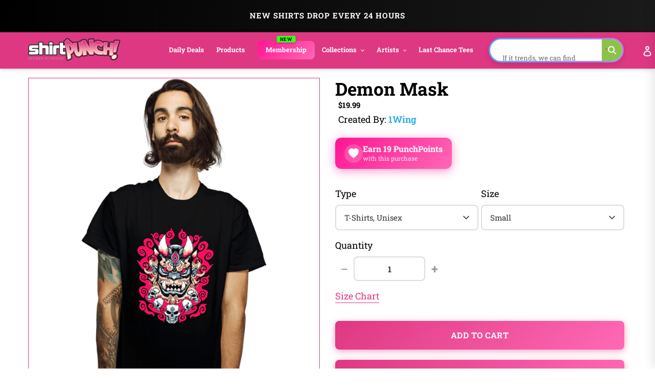

--- FILE ---
content_type: text/html; charset=utf-8
request_url: https://www.shirtpunch.com/products/demon-mask
body_size: 80463
content:
<!doctype html>
<html class="no-js" lang="en">
<head>

<script type="application/ld+json">
{
  "@context":"https://schema.org",
  "@type":"Organization",
  "name":"ShirtPunch",
  "url":"https://www.shirtpunch.com",
  "logo":"https://www.shirtpunch.com//www.shirtpunch.com/cdn/shop/files/favicon-32x32_256x256.png?v=1738588555",
  "sameAs":[
    "https://www.twitter.com/ShirtPunch",
    "https://www.facebook.com/ShirtPunch"
  ]
}
</script>



<!-- Google Tag Manager -->
<script>(function(w,d,s,l,i){w[l]=w[l]||[];w[l].push({'gtm.start':
new Date().getTime(),event:'gtm.js'});var f=d.getElementsByTagName(s)[0],
j=d.createElement(s),dl=l!='dataLayer'?'&l='+l:'';j.async=true;j.src=
'https://www.googletagmanager.com/gtm.js?id='+i+dl;f.parentNode.insertBefore(j,f);
})(window,document,'script','dataLayer','GTM-WSX8X93G');</script>
<!-- End Google Tag Manager -->
  
  <meta name="facebook-domain-verification" content="06n8divu21maqxkk2l1oqmx6vqgdd3" />
  <meta name="google-site-verification" content="0JsSAxJQvCU3R7Q2pMYfiXgHaHajnuOd-M93fcvyI10" />
  
  <meta charset="utf-8">
  <meta http-equiv="X-UA-Compatible" content="IE=edge,chrome=1">
  <meta name="viewport" content="width=device-width,initial-scale=1">
  <meta name="theme-color" content="#df3882">

  <!-- Reddit Pixel -->
<script>
!function(w,d){if(!w.rdt){var p=w.rdt=function(){p.sendEvent?p.sendEvent.apply(p,arguments):p.callQueue.push(arguments)};p.callQueue=[];var t=d.createElement("script");t.src="https://www.redditstatic.com/ads/pixel.js",t.async=!0;var s=d.getElementsByTagName("script")[0];s.parentNode.insertBefore(t,s)}}(window,document);rdt('init','a2_dpew3rx1wme7', {"optOut":false,"useDecimalCurrencyValues":true,"aaid":"<AAID-HERE>","email":"<EMAIL-HERE>","externalId":"<EXTERNAL-ID-HERE>","idfa":"<IDFA-HERE>"});rdt('track', 'PageVisit');
</script>
<!-- DO NOT MODIFY UNLESS TO REPLACE A USER IDENTIFIER -->
<!-- End Reddit Pixel -->

  
<link rel="shortcut icon" href="//www.shirtpunch.com/cdn/shop/files/favicon-32x32_32x32.png?v=1738588555" type="image/png">

  <!-- /snippets/social-meta-tags.liquid -->




<meta property="og:site_name" content="ShirtPunch">
<meta property="og:url" content="https://www.shirtpunch.com/products/demon-mask">
<meta property="og:type" content="product">
  <meta property="og:price:amount" content="5.00">
  <meta property="og:price:currency" content="USD">


<meta property="og:image" content="http://www.shirtpunch.com/cdn/shop/products/prov_cover_26bfca5c-d28f-4961-a3cc-8f99923f214a_1200x1200.jpg?v=1660292036"><meta property="og:image" content="http://www.shirtpunch.com/cdn/shop/products/prov_unisex_e21d629b-95a1-4e60-a25e-ee4aa4109f8c_1200x1200.png?v=1660292039"><meta property="og:image" content="http://www.shirtpunch.com/cdn/shop/products/prov_youth_f4b3c8b8-1b2c-45b6-ac40-e840cb33ec39_1200x1200.png?v=1660292041">
<meta property="og:image:secure_url" content="https://www.shirtpunch.com/cdn/shop/products/prov_cover_26bfca5c-d28f-4961-a3cc-8f99923f214a_1200x1200.jpg?v=1660292036"><meta property="og:image:secure_url" content="https://www.shirtpunch.com/cdn/shop/products/prov_unisex_e21d629b-95a1-4e60-a25e-ee4aa4109f8c_1200x1200.png?v=1660292039"><meta property="og:image:secure_url" content="https://www.shirtpunch.com/cdn/shop/products/prov_youth_f4b3c8b8-1b2c-45b6-ac40-e840cb33ec39_1200x1200.png?v=1660292041">


  <meta name="twitter:site" content="@ShirtPunch">

<meta name="twitter:card" content="summary_large_image">
  
    <title>Demon Mask - Nerdy T-Shirt by 1Wing | ShirtPunch</title>
<meta name="description" content="Shop "Demon Mask" T-Shirt at ShirtPunch. Nerdy design. Original artwork by artist 1Wing. Premium quality, comfortable fit. Free shipping over $75 to USA...">
<meta property="og:title" content="Demon Mask - Nerdy T-Shirt by 1Wing | ShirtPunch">
<meta property="og:description" content="Shop "Demon Mask" T-Shirt at ShirtPunch. Nerdy design. Original artwork by artist 1Wing. Premium quality, comfortable fit. Free shipping over $75 to USA, CAD, UK!">
<meta name="twitter:title" content="Demon Mask - Nerdy T-Shirt by 1Wing | ShirtPunch">
<meta name="twitter:description" content="Shop "Demon Mask" T-Shirt at ShirtPunch. Nerdy design. Original artwork by artist 1Wing. Premium quality, comfortable fit. Free shipping over $75 to USA, CAD, UK!">

  

  

  
  
  <link href="//www.shirtpunch.com/cdn/shop/t/36/assets/theme.scss.css?v=54772124834862812731769372779" rel="stylesheet" type="text/css" media="all" />

  <style>
/* Product Card Hover Effects */

/* Ensure proper overflow and positioning */
.grid-view-item {
  position: relative;
  overflow: hidden;
}

/* Make the background link cover entire card but stay behind content */
.grid-view-item__link.full-width-link {
  position: absolute;
  top: 0;
  left: 0;
  right: 0;
  bottom: 0;
  z-index: 0;
}

/* Keep content above the link */
.product-card__image-with-placeholder-wrapper,
.title-vendor-price-container {
  position: relative;
  z-index: 1;
  pointer-events: none; /* Don't block clicks - let them pass through to link */
}

.grid-view-item__image-wrapper {
  position: relative;
  overflow: hidden;
  transition: transform 0.3s ease;
}

/* Position wrapper for image stacking */
.grid-view-item__image-wrapper > div {
  position: relative;
  overflow: hidden;
}

/* Primary image - absolute positioned within padding container */
.grid-view-item__image--primary {
  position: absolute;
  top: 0;
  left: 0;
  width: 100%;
  height: 100%;
  object-fit: cover;
  transition: opacity 0.4s ease, transform 0.6s cubic-bezier(0.25, 0.46, 0.45, 0.94);
  transform-origin: center center;
  opacity: 1;
  z-index: 1;
}

/* Secondary image - absolutely positioned on top, hidden by default */
.grid-view-item__image--secondary {
  position: absolute;
  top: 0;
  left: 0;
  width: 100%;
  height: 100%;
  object-fit: cover;
  transition: opacity 0.4s ease, transform 0.6s cubic-bezier(0.25, 0.46, 0.45, 0.94);
  transform-origin: center center;
  opacity: 0;
  z-index: 2;
}

/* Zoom effect on both images on hover */
.grid-view-item:hover .grid-view-item__image--primary,
.grid-view-item:hover .grid-view-item__image--secondary {
  transform: scale(1.1);
}

/* Swap to second image on hover */
.grid-view-item:hover .grid-view-item__image--secondary {
  opacity: 1;
}

/* Fallback for single image products */
.grid-view-item__image:not(.grid-view-item__image--primary):not(.grid-view-item__image--secondary) {
  transition: transform 0.6s cubic-bezier(0.25, 0.46, 0.45, 0.94);
  transform-origin: center center;
}

.grid-view-item:hover .grid-view-item__image:not(.grid-view-item__image--primary):not(.grid-view-item__image--secondary) {
  transform: scale(1.1);
}

/* TeePublic-style overlay effect */
.grid-view-item::before {
  content: '';
  position: absolute;
  top: 0;
  left: 0;
  right: 0;
  bottom: 0;
  background: rgba(0, 0, 0, 0);
  transition: background 0.3s ease;
  pointer-events: none;
  z-index: 2;
}

.grid-view-item:hover::before {
  background: rgba(0, 0, 0, 0.03);
}

/* Smooth title transition */
.grid-view-item__title {
  transition: color 0.3s ease;
}

.grid-view-item:hover .grid-view-item__title {
  color: #666;
}

/* Mobile: Disable hover effects on touch devices */
@media (hover: none) and (pointer: coarse) {
  .grid-view-item:hover .grid-view-item__image--primary,
  .grid-view-item:hover .grid-view-item__image--secondary,
  .grid-view-item:hover .grid-view-item__image {
    transform: none;
  }

  .grid-view-item:hover .grid-view-item__image--secondary {
    opacity: 0;
  }

  .grid-view-item:hover::before {
    background: transparent;
  }
}
</style>


  <style>
/* Redbubble-Style Search Bar & Filter Improvements */

/* Custom Gradient Shimmer Animation */
@keyframes shimmer {
  0% {
    background-position: 200% 50%;
  }
  100% {
    background-position: 0% 50%;
  }
}

@keyframes sparkle {
  0%, 100% {
    transform: scale(1) rotate(0deg);
    opacity: 1;
  }
  50% {
    transform: scale(1.2) rotate(180deg);
    opacity: 0.8;
  }
}

@keyframes typing {
  0%, 100% {
    content: 'S';
  }
  10% {
    content: 'Se';
  }
  20% {
    content: 'Sea';
  }
  30% {
    content: 'Sear';
  }
  40% {
    content: 'Searc';
  }
  50% {
    content: 'Search';
  }
  60% {
    content: 'Search ';
  }
  70% {
    content: 'Search M';
  }
  80% {
    content: 'Search Me';
  }
  90%, 95% {
    content: 'Search Me';
  }
}

/* Search Bar - Clean, modern Redbubble style */
.search-bar-container {
  flex: 1;
  max-width: 600px;
}

.search-form {
  width: 100%;
}

.search-group {
  position: relative;
  width: 100%;
}

.search-input {
  width: 100%;
  height: 48px;
  padding: 12px 50px 12px 20px;
  border: 2px solid transparent;
  border-radius: 24px; /* Rounded pill shape like Redbubble */
  font-size: 16px !important;
  font-weight: 500 !important;
  color: #000 !important; /* Black text */
  transition: all 0.3s ease;
  background: #fff;
  position: relative;
  /* ShirtPunch Pink Shimmer Border - Redbubble style */
  background-image: linear-gradient(white, white),
                    linear-gradient(90deg,
                      #ff1493 0%,
                      #ff69b4 25%,
                      #ff1493 50%,
                      #c2185b 75%,
                      #ff1493 100%);
  background-origin: padding-box, border-box;
  background-clip: padding-box, border-box;
  background-size: 100%, 200% 100%;
  animation: shimmer 2s linear infinite;
}

/* Keep animation on focus/click, add glow and scale effect */
.search-input:focus {
  outline: none;
  box-shadow: 0 0 0 3px rgba(51, 51, 51, 0.1);
  transform: scale(1.02);
  border-color: #333;
}

.search-input::placeholder {
  color: #8B0000 !important;
  font-weight: 600 !important;
  text-shadow: 0 0 3px rgba(139, 0, 0, 0.5);
}

/* Force black text for typed input value */
input.search-input,
input.filters-toolbar__input {
  color: #000 !important;
  font-weight: 500 !important;
  -webkit-text-fill-color: #000 !important;
}

.search-submit {
  position: absolute;
  right: 8px;
  top: 50%;
  transform: translateY(-50%);
  width: 36px;
  height: 36px;
  border: none;
  background: transparent;
  cursor: pointer;
  display: flex;
  align-items: center;
  justify-content: center;
  border-radius: 50%;
  transition: all 0.3s ease;
}

.search-submit:hover {
  background: #fff0f6;
  transform: translateY(-50%) scale(1.1);
}

.search-submit svg {
  width: 20px;
  height: 20px;
  color: #ff1493;
  transition: all 0.3s ease;
  animation: sparkle 1.5s ease-in-out infinite;
}

/* Icon color on focus */
.search-input:focus ~ .search-submit svg {
  color: #ff1493;
}

/* Add ghosts around the search icon */
.search-submit::before,
.search-submit::after {
  content: '👻';
  position: absolute;
  font-size: 14px;
  animation: sparkle 1.5s ease-in-out infinite;
  pointer-events: none;
}

.search-submit::before {
  top: -4px;
  right: -4px;
  animation-delay: 0.3s;
}

.search-submit::after {
  bottom: -4px;
  left: -4px;
  animation-delay: 0.6s;
}

/* Filter Dropdowns - Modern styling */
.collection-filters select {
  width: 100%;
  height: 48px;
  padding: 12px 40px 12px 16px;
  border: 2px solid #e6e6e6;
  border-radius: 8px;
  font-size: 14px;
  font-weight: 500;
  text-transform: uppercase;
  letter-spacing: 0.5px;
  background: #fff;
  cursor: pointer;
  transition: all 0.2s ease;
  appearance: none;
  background-image: url("data:image/svg+xml,%3Csvg width='12' height='8' viewBox='0 0 12 8' fill='none' xmlns='http://www.w3.org/2000/svg'%3E%3Cpath d='M1 1L6 6L11 1' stroke='%23666' stroke-width='2' stroke-linecap='round' stroke-linejoin='round'/%3E%3C/svg%3E");
  background-repeat: no-repeat;
  background-position: right 16px center;
}

.collection-filters select:hover {
  border-color: #ccc;
}

.collection-filters select:focus {
  outline: none;
  border-color: #000;
  box-shadow: 0 2px 8px rgba(0, 0, 0, 0.1);
}

.collection-filters .heading {
  font-size: 14px;
  font-weight: 700;
  text-transform: uppercase;
  letter-spacing: 1px;
  margin-bottom: 16px;
  color: #000;
}

/* Toolbar Layout Improvements */
.filters-toolbar__item-child {
  display: flex;
  align-items: center;
}

/* Mobile Responsiveness - Redbubble Style */
@media (max-width: 749px) {

  /* Hide collection image */
  .collection-image {
    display: none !important;
  }

  /* Hide large H1 title */
  .section-header h1 {
    display: none !important;
  }

  /* Hide collection description */
  .collection-description,
  .rte.collection-description {
    display: none !important;
  }

  /* Hide the page-width container inside collection-header but not the filters-toolbar-wrapper */
  .collection-header > .page-width {
    display: none !important;
  }

  /* Hide breadcrumb on mobile */
  .breadcrumb {
    display: none !important;
  }

  /* Hide Related Collections section */
  .collection-header h2,
  .collection-header .related-collections {
    display: none !important;
  }

  /* Keep custom search bar visible on mobile */
  .search-bar-container,
  .search-bar-container.collection-search-container {
    display: flex !important;
    align-items: stretch !important;
    width: 100% !important;
    visibility: visible !important;
    opacity: 1 !important;
  }

  .filters-toolbar__item-child {
    display: flex !important;
    width: 100% !important;
  }

  .search-bar-minimal {
    display: block !important;
    width: 100% !important;
  }

  .search-input {
    height: 44px !important;
    font-size: 15px !important;
    padding: 10px 45px 10px 16px !important;
    border-radius: 24px !important;
    border: 2px solid transparent !important;
    color: #000 !important;
    font-weight: 500 !important;
    background-image: linear-gradient(white, white),
                      linear-gradient(90deg,
                        #ff1493 0%,
                        #ff69b4 25%,
                        #ff1493 50%,
                        #c2185b 75%,
                        #ff1493 100%) !important;
    background-origin: padding-box, border-box !important;
    background-clip: padding-box, border-box !important;
    background-size: 100%, 200% 100% !important;
    animation: shimmer 2s linear infinite !important;
  }

  .search-input::placeholder {
    color: #999 !important;
  }

  /* Move search to top - sticky under header with NO padding */
  .filters-toolbar {
    position: sticky;
    top: 0;
    z-index: 10;
    background: #fff;
    padding: 8px 0 0 0 !important;
    margin: 0 !important;
  }

  .filters-toolbar-wrapper {
    margin: 0 !important;
    padding: 0 !important;
  }

  /* Compact filter toolbar labels */
  .filters-toolbar__label {
    font-size: 10px !important;
    margin-bottom: 4px !important;
    text-transform: uppercase;
    font-weight: 700;
    letter-spacing: 0.5px;
  }

  /* Make filter dropdowns more compact and visible */
  .filters-toolbar__input {
    height: 38px !important;
    font-size: 13px !important;
    padding: 8px 12px !important;
  }

  .filters-toolbar__input.hidden {
    display: block !important;
    visibility: visible !important;
    opacity: 1 !important;
  }

  /* Reduce all page-width padding */
  .page-width {
    padding-left: 12px !important;
    padding-right: 12px !important;
    padding-top: 0 !important;
    padding-bottom: 0 !important;
  }

  /* Hide breadcrumb completely */
  .page-width > .breadcrumb {
    display: none !important;
  }

  /* Hide product count */
  .filters-toolbar__product-count {
    display: none !important;
  }

  /* Products start immediately */
  #Collection {
    margin-top: 0 !important;
    padding-top: 0 !important;
  }

  /* Remove spacing above products */
  .page-width:has(#Collection) {
    padding-top: 0 !important;
    margin-top: 0 !important;
  }

  /* Tighter product grid */
  .grid--uniform {
    gap: 8px !important;
    margin-top: 0 !important;
  }

  /* Remove extra margins from grid items */
  .grid__item--collection-template {
    margin-bottom: 8px !important;
  }

  /* Remove bottom spacing after filters */
  .filters-toolbar__item-wrapper {
    margin-bottom: 0 !important;
  }

  /* Maximize product card image area on mobile */
  .grid-view-item__title {
    font-size: 13px !important;
    line-height: 1.2 !important;
    margin: 6px 0 4px 0 !important;
    padding: 0 4px !important;
  }

  .product-card__title {
    font-size: 13px !important;
  }

  .price {
    font-size: 14px !important;
    margin: 0 !important;
    padding: 0 4px 6px 4px !important;
  }

  .grid-view-item {
    border: none !important;
    box-shadow: none !important;
    padding: 0 !important;
  }

  .title-vendor-price-container {
    padding: 0 !important;
    margin: 0 !important;
  }
}

/* Search Drawer Styling - Pink Shimmer Pill */
.search-bar__input,
.search-form__input {
  height: 50px !important;
  padding: 12px 60px 12px 20px !important;
  border-radius: 30px !important;
  border: 2px solid transparent !important;
  font-size: 16px !important;
  font-weight: 500 !important;
  color: #000 !important;
  background-color: #fff !important;
  background-image: linear-gradient(white, white),
                    linear-gradient(90deg,
                      #ff1493 0%,
                      #ff69b4 25%,
                      #ff1493 50%,
                      #c2185b 75%,
                      #ff1493 100%) !important;
  background-origin: padding-box, border-box !important;
  background-clip: padding-box, border-box !important;
  background-size: 100%, 200% 100% !important;
  animation: shimmer 2s linear infinite !important;
  transition: all 0.3s ease !important;
}

.search-bar__input:focus,
.search-form__input:focus {
  outline: none !important;
  box-shadow: 0 4px 15px rgba(255, 20, 147, 0.3) !important;
}

.search-bar__submit,
.search-form__submit {
  position: absolute !important;
  right: 10px !important;
  top: 50% !important;
  transform: translateY(-50%) !important;
  width: 40px !important;
  height: 40px !important;
  border-radius: 50% !important;
  background: transparent !important;
  transition: all 0.3s ease !important;
}

.search-bar__submit:hover,
.search-form__submit:hover {
  background: #fff0f6 !important;
}

.search-bar__submit svg,
.search-form__submit svg {
  color: #ff1493 !important;
  width: 20px !important;
  height: 20px !important;
}

/* Header Search Bar - Redbubble Style */
.site-header__search-bar {
  display: flex !important;
  align-items: center;
  justify-content: flex-end;
  padding: 0 10px;
  visibility: visible !important;
  opacity: 1 !important;
}

.site-header__search-form {
  width: 100%;
  max-width: 100%;
}

@media (min-width: 1200px) {
  .site-header__search-form {
    max-width: 400px;
  }
}

@media (min-width: 750px) and (max-width: 1199px) {
  .site-header__search-form {
    max-width: 280px;
  }

  .site-header__search-input {
    font-size: 13px !important;
    padding: 8px 40px 8px 12px !important;
  }
}

.site-header__search-input-wrapper {
  position: relative;
  width: 100%;
}

.site-header__search-input {
  width: 100% !important;
  height: 40px !important;
  padding: 8px 45px 8px 16px !important;
  border-radius: 24px !important;
  border: 2px solid transparent !important;
  font-size: 14px !important;
  font-weight: 500 !important;
  color: #000 !important;
  background-color: #fff !important;
  background-image: linear-gradient(white, white),
                    linear-gradient(90deg,
                      #ff1493 0%,
                      #ff69b4 25%,
                      #ff1493 50%,
                      #c2185b 75%,
                      #ff1493 100%) !important;
  background-origin: padding-box, border-box !important;
  background-clip: padding-box, border-box !important;
  background-size: 100%, 200% 100% !important;
  animation: shimmer 2s linear infinite !important;
  transition: all 0.3s ease !important;
  box-shadow: none !important;
}

.site-header__search-input:focus {
  outline: none !important;
  box-shadow: 0 2px 8px rgba(255, 20, 147, 0.2) !important;
}

.site-header__search-input::placeholder {
  color: #999 !important;
  font-weight: 400 !important;
}

.site-header__search-submit {
  position: absolute !important;
  right: 6px !important;
  top: 50% !important;
  transform: translateY(-50%) !important;
  width: 32px !important;
  height: 32px !important;
  border: none !important;
  background: transparent !important;
  cursor: pointer !important;
  display: flex !important;
  align-items: center !important;
  justify-content: center !important;
  border-radius: 50% !important;
  transition: all 0.3s ease !important;
  padding: 0 !important;
}

.site-header__search-submit:hover {
  background: #fff0f6 !important;
  transform: translateY(-50%) scale(1.1) !important;
}

.site-header__search-submit svg,
.site-header__search-submit .icon {
  width: 18px !important;
  height: 18px !important;
  color: #666 !important;
  fill: #666 !important;
  transition: all 0.3s ease !important;
}

.site-header__search-submit:hover svg,
.site-header__search-submit:hover .icon {
  color: #ff1493 !important;
  fill: #ff1493 !important;
}

/* Ensure header layout stays on one line */
.site-header .grid--table {
  display: flex !important;
  align-items: center !important;
  flex-wrap: nowrap !important;
}

/* Inline Header Search - Custom Gradient */
.site-header__inline-search {
  padding-left: 20px !important;
  padding-right: 10px !important;
}

.header-search-wrapper {
  position: relative;
  width: 100%;
}

.header-search-input {
  width: 100% !important;
  height: 40px !important;
  padding: 8px 45px 8px 16px !important;
  border-radius: 24px !important;
  border: 2px solid transparent !important;
  font-size: 14px !important;
  font-weight: 500 !important;
  color: #1A1A1A !important;
  background-color: #fff !important;
  background-image: linear-gradient(white, white),
                    linear-gradient(90deg,
                      #5B9FFF 0%,
                      #B47EFF 25%,
                      #FF6B9D 50%,
                      #B47EFF 75%,
                      #5B9FFF 100%) !important;
  background-origin: padding-box, border-box !important;
  background-clip: padding-box, border-box !important;
  background-size: 100%, 400% 100% !important;
  animation: shimmer 6s ease-in-out infinite !important;
  -webkit-animation: shimmer 6s ease-in-out infinite !important;
}

.header-search-input:focus {
  outline: none !important;
  box-shadow: 0 8px 20px rgba(47, 174, 228, 0.3) !important;
  background-image: linear-gradient(#f5f5f5, #f5f5f5),
                    linear-gradient(90deg, #4db8ff, #2faee4, #1a8ccc) !important;
}

.header-search-btn {
  position: absolute !important;
  right: 6px !important;
  top: 50% !important;
  transform: translateY(-50%) !important;
  width: 32px !important;
  height: 32px !important;
  border: none !important;
  background: #8BC34A !important;
  cursor: pointer !important;
  border-radius: 50% !important;
}

.header-search-btn:hover {
  background: #689F38 !important;
}

.header-search-btn svg {
  width: 16px !important;
  height: 16px !important;
  color: white !important;
  fill: white !important;
}

.header-search-input::placeholder {
  color: #2D2D2D !important;
  font-weight: 400 !important;
}

/* FORCE EVERYTHING ON ONE LINE - RESPONSIVE SCALING */
@media (min-width: 750px) {
  .site-nav__link {
    font-size: 14px !important;
    padding: 8px 12px !important;
  }
}

@media (min-width: 750px) and (max-width: 1400px) {
  .site-nav__link {
    font-size: 13px !important;
    padding: 8px 10px !important;
  }

  .site-header__logo-image {
    max-width: 140px !important;
  }

  .header-search-input {
    font-size: 13px !important;
    height: 38px !important;
  }
}

@media (min-width: 750px) and (max-width: 1200px) {
  .site-nav__link {
    font-size: 12px !important;
    padding: 6px 8px !important;
  }

  .site-nav .list--inline > li {
    margin: 0 1px !important;
  }

  .site-header__logo-image {
    max-width: 120px !important;
  }

  .header-search-input {
    font-size: 12px !important;
    height: 36px !important;
    padding: 6px 40px 6px 12px !important;
  }

  .header-search-btn {
    width: 28px !important;
    height: 28px !important;
  }
}

@media (min-width: 750px) and (max-width: 1000px) {
  .site-nav__link {
    font-size: 11px !important;
    padding: 6px 6px !important;
  }

  .site-header__logo-image {
    max-width: 100px !important;
  }

  .header-search-input {
    font-size: 11px !important;
    height: 34px !important;
    padding: 6px 35px 6px 10px !important;
  }
}

/* Force single line layout */
.site-header {
  overflow: visible !important;
}

.site-header .grid {
  flex-wrap: nowrap !important;
}

.site-nav {
  white-space: nowrap !important;
}

/* Desktop - maximize image area */
@media (min-width: 750px) {
  .grid-view-item__title {
    font-size: 14px !important;
    line-height: 1.3 !important;
    margin: 8px 0 4px 0 !important;
    padding: 0 6px !important;
  }

  .product-card__title {
    font-size: 14px !important;
  }

  .price {
    font-size: 15px !important;
    font-weight: 600 !important;
    margin: 0 !important;
    padding: 0 6px 8px 6px !important;
  }

  .grid-view-item {
    border: 1px solid #e8e8e8 !important;
    border-radius: 4px !important;
    overflow: hidden !important;
    transition: all 0.2s ease !important;
  }

  .grid-view-item:hover {
    box-shadow: 0 4px 12px rgba(0,0,0,0.1) !important;
    transform: translateY(-2px) !important;
  }

  .title-vendor-price-container {
    padding: 0 !important;
    margin: 0 !important;
  }

  /* Tighter grid spacing on desktop */
  .grid--uniform.grid--view-items {
    gap: 12px !important;
  }
}
</style>


  <link rel="stylesheet" type="text/css" href="https://cdnjs.cloudflare.com/ajax/libs/font-awesome/4.3.0/css/font-awesome.css" media="all">

  <script>
    var theme = {
      breakpoints: {
        medium: 750,
        large: 990,
        widescreen: 1400
      },
      strings: {
        addToCart: "Add to cart",
        soldOut: "Sold out",
        unavailable: "Unavailable",
        regularPrice: "Regular price",
        salePrice: "Sale price",
        sale: "Sale",
        fromLowestPrice: "from [price]",
        vendor: "Vendor",
        showMore: "Show More",
        showLess: "Show Less",
        searchFor: "Search for",
        addressError: "Error looking up that address",
        addressNoResults: "No results for that address",
        addressQueryLimit: "You have exceeded the Google API usage limit. Consider upgrading to a \u003ca href=\"https:\/\/developers.google.com\/maps\/premium\/usage-limits\"\u003ePremium Plan\u003c\/a\u003e.",
        authError: "There was a problem authenticating your Google Maps account.",
        newWindow: "Opens in a new window.",
        external: "Opens external website.",
        newWindowExternal: "Opens external website in a new window.",
        removeLabel: "Remove [product]",
        update: "Update",
        quantity: "Quantity",
        discountedTotal: "Discounted total",
        regularTotal: "Regular total",
        priceColumn: "See Price column for discount details.",
        quantityMinimumMessage: "Quantity must be 1 or more",
        cartError: "There was an error while updating your cart. Please try again.",
        removedItemMessage: "Removed \u003cspan class=\"cart__removed-product-details\"\u003e([quantity]) [link]\u003c\/span\u003e from your cart.",
        unitPrice: "Unit price",
        unitPriceSeparator: "per",
        oneCartCount: "1 item",
        otherCartCount: "[count] items",
        quantityLabel: "Quantity: [count]",
        products: "Products",
        loading: "Loading",
        number_of_results: "[result_number] of [results_count]",
        number_of_results_found: "[results_count] results found",
        one_result_found: "1 result found"
      },
      moneyFormat: "${{amount}}",
      moneyFormatWithCurrency: "${{amount}} USD",
      settings: {
        predictiveSearchEnabled: true,
        predictiveSearchShowPrice: false,
        predictiveSearchShowVendor: true
      }
    }

    document.documentElement.className = document.documentElement.className.replace('no-js', 'js');
  </script><script src="https://ajax.googleapis.com/ajax/libs/jquery/1.10.2/jquery.min.js"></script>
  <script src="//www.shirtpunch.com/cdn/shop/t/36/assets/lazysizes.js?v=94224023136283657951769365872" defer></script>
  <script src="//www.shirtpunch.com/cdn/shop/t/36/assets/vendor.js?v=89732074642198756001769365872" defer></script>
  <script src="//www.shirtpunch.com/cdn/shop/t/36/assets/theme.js?v=132135259417721863361769365872" defer></script>
  
  
  
  

  <script>window.performance && window.performance.mark && window.performance.mark('shopify.content_for_header.start');</script><meta name="google-site-verification" content="TM2m-mMSuLtxpngrRCgQnipbxFBh0VtSR9iVyoQjUFs">
<meta name="facebook-domain-verification" content="lur8a4eobegcys607h1xdnacbtkt0g">
<meta id="shopify-digital-wallet" name="shopify-digital-wallet" content="/27828355139/digital_wallets/dialog">
<meta name="shopify-checkout-api-token" content="a8ee819fb0db8940c685c75e494b3f4c">
<meta id="in-context-paypal-metadata" data-shop-id="27828355139" data-venmo-supported="false" data-environment="production" data-locale="en_US" data-paypal-v4="true" data-currency="USD">
<link rel="alternate" hreflang="x-default" href="https://www.shirtpunch.com/products/demon-mask">
<link rel="alternate" hreflang="en" href="https://www.shirtpunch.com/products/demon-mask">
<link rel="alternate" hreflang="en-CA" href="https://www.shirtpunch.com/en-ca/products/demon-mask">
<link rel="alternate" type="application/json+oembed" href="https://www.shirtpunch.com/products/demon-mask.oembed">
<script async="async" src="/checkouts/internal/preloads.js?locale=en-US"></script>
<script id="shopify-features" type="application/json">{"accessToken":"a8ee819fb0db8940c685c75e494b3f4c","betas":["rich-media-storefront-analytics"],"domain":"www.shirtpunch.com","predictiveSearch":true,"shopId":27828355139,"locale":"en"}</script>
<script>var Shopify = Shopify || {};
Shopify.shop = "shirtpunch-store.myshopify.com";
Shopify.locale = "en";
Shopify.currency = {"active":"USD","rate":"1.0"};
Shopify.country = "US";
Shopify.theme = {"name":"NEWDEVTHEME-JAN25","id":140800786499,"schema_name":"Debut","schema_version":"16.5.5","theme_store_id":796,"role":"main"};
Shopify.theme.handle = "null";
Shopify.theme.style = {"id":null,"handle":null};
Shopify.cdnHost = "www.shirtpunch.com/cdn";
Shopify.routes = Shopify.routes || {};
Shopify.routes.root = "/";</script>
<script type="module">!function(o){(o.Shopify=o.Shopify||{}).modules=!0}(window);</script>
<script>!function(o){function n(){var o=[];function n(){o.push(Array.prototype.slice.apply(arguments))}return n.q=o,n}var t=o.Shopify=o.Shopify||{};t.loadFeatures=n(),t.autoloadFeatures=n()}(window);</script>
<script id="shop-js-analytics" type="application/json">{"pageType":"product"}</script>
<script defer="defer" async type="module" src="//www.shirtpunch.com/cdn/shopifycloud/shop-js/modules/v2/client.init-shop-cart-sync_WVOgQShq.en.esm.js"></script>
<script defer="defer" async type="module" src="//www.shirtpunch.com/cdn/shopifycloud/shop-js/modules/v2/chunk.common_C_13GLB1.esm.js"></script>
<script defer="defer" async type="module" src="//www.shirtpunch.com/cdn/shopifycloud/shop-js/modules/v2/chunk.modal_CLfMGd0m.esm.js"></script>
<script type="module">
  await import("//www.shirtpunch.com/cdn/shopifycloud/shop-js/modules/v2/client.init-shop-cart-sync_WVOgQShq.en.esm.js");
await import("//www.shirtpunch.com/cdn/shopifycloud/shop-js/modules/v2/chunk.common_C_13GLB1.esm.js");
await import("//www.shirtpunch.com/cdn/shopifycloud/shop-js/modules/v2/chunk.modal_CLfMGd0m.esm.js");

  window.Shopify.SignInWithShop?.initShopCartSync?.({"fedCMEnabled":true,"windoidEnabled":true});

</script>
<script>(function() {
  var isLoaded = false;
  function asyncLoad() {
    if (isLoaded) return;
    isLoaded = true;
    var urls = ["https:\/\/chimpstatic.com\/mcjs-connected\/js\/users\/2ff6b8caa7fb153114861ccfa\/94bbf24510e6fcf5035ce4610.js?shop=shirtpunch-store.myshopify.com","\/\/cdn.shopify.com\/proxy\/25d7dd82e160319937fb9c5b92870b50cdb55271706b26be938a428ea7bb779c\/api.goaffpro.com\/loader.js?shop=shirtpunch-store.myshopify.com\u0026sp-cache-control=cHVibGljLCBtYXgtYWdlPTkwMA","https:\/\/static.shareasale.com\/json\/shopify\/deduplication.js?shop=shirtpunch-store.myshopify.com","https:\/\/static.shareasale.com\/json\/shopify\/shareasale-tracking.js?sasmid=75071\u0026ssmtid=19038\u0026shop=shirtpunch-store.myshopify.com","https:\/\/dashboard.mailerlite.com\/shopify\/24866\/2021135?shop=shirtpunch-store.myshopify.com"];
    for (var i = 0; i < urls.length; i++) {
      var s = document.createElement('script');
      s.type = 'text/javascript';
      s.async = true;
      s.src = urls[i];
      var x = document.getElementsByTagName('script')[0];
      x.parentNode.insertBefore(s, x);
    }
  };
  if(window.attachEvent) {
    window.attachEvent('onload', asyncLoad);
  } else {
    window.addEventListener('load', asyncLoad, false);
  }
})();</script>
<script id="__st">var __st={"a":27828355139,"offset":-18000,"reqid":"626cad3e-b3a1-4df5-b04b-de8e55d165c4-1769630000","pageurl":"www.shirtpunch.com\/products\/demon-mask","u":"5c4e07eb2faa","p":"product","rtyp":"product","rid":6719177523267};</script>
<script>window.ShopifyPaypalV4VisibilityTracking = true;</script>
<script id="captcha-bootstrap">!function(){'use strict';const t='contact',e='account',n='new_comment',o=[[t,t],['blogs',n],['comments',n],[t,'customer']],c=[[e,'customer_login'],[e,'guest_login'],[e,'recover_customer_password'],[e,'create_customer']],r=t=>t.map((([t,e])=>`form[action*='/${t}']:not([data-nocaptcha='true']) input[name='form_type'][value='${e}']`)).join(','),a=t=>()=>t?[...document.querySelectorAll(t)].map((t=>t.form)):[];function s(){const t=[...o],e=r(t);return a(e)}const i='password',u='form_key',d=['recaptcha-v3-token','g-recaptcha-response','h-captcha-response',i],f=()=>{try{return window.sessionStorage}catch{return}},m='__shopify_v',_=t=>t.elements[u];function p(t,e,n=!1){try{const o=window.sessionStorage,c=JSON.parse(o.getItem(e)),{data:r}=function(t){const{data:e,action:n}=t;return t[m]||n?{data:e,action:n}:{data:t,action:n}}(c);for(const[e,n]of Object.entries(r))t.elements[e]&&(t.elements[e].value=n);n&&o.removeItem(e)}catch(o){console.error('form repopulation failed',{error:o})}}const l='form_type',E='cptcha';function T(t){t.dataset[E]=!0}const w=window,h=w.document,L='Shopify',v='ce_forms',y='captcha';let A=!1;((t,e)=>{const n=(g='f06e6c50-85a8-45c8-87d0-21a2b65856fe',I='https://cdn.shopify.com/shopifycloud/storefront-forms-hcaptcha/ce_storefront_forms_captcha_hcaptcha.v1.5.2.iife.js',D={infoText:'Protected by hCaptcha',privacyText:'Privacy',termsText:'Terms'},(t,e,n)=>{const o=w[L][v],c=o.bindForm;if(c)return c(t,g,e,D).then(n);var r;o.q.push([[t,g,e,D],n]),r=I,A||(h.body.append(Object.assign(h.createElement('script'),{id:'captcha-provider',async:!0,src:r})),A=!0)});var g,I,D;w[L]=w[L]||{},w[L][v]=w[L][v]||{},w[L][v].q=[],w[L][y]=w[L][y]||{},w[L][y].protect=function(t,e){n(t,void 0,e),T(t)},Object.freeze(w[L][y]),function(t,e,n,w,h,L){const[v,y,A,g]=function(t,e,n){const i=e?o:[],u=t?c:[],d=[...i,...u],f=r(d),m=r(i),_=r(d.filter((([t,e])=>n.includes(e))));return[a(f),a(m),a(_),s()]}(w,h,L),I=t=>{const e=t.target;return e instanceof HTMLFormElement?e:e&&e.form},D=t=>v().includes(t);t.addEventListener('submit',(t=>{const e=I(t);if(!e)return;const n=D(e)&&!e.dataset.hcaptchaBound&&!e.dataset.recaptchaBound,o=_(e),c=g().includes(e)&&(!o||!o.value);(n||c)&&t.preventDefault(),c&&!n&&(function(t){try{if(!f())return;!function(t){const e=f();if(!e)return;const n=_(t);if(!n)return;const o=n.value;o&&e.removeItem(o)}(t);const e=Array.from(Array(32),(()=>Math.random().toString(36)[2])).join('');!function(t,e){_(t)||t.append(Object.assign(document.createElement('input'),{type:'hidden',name:u})),t.elements[u].value=e}(t,e),function(t,e){const n=f();if(!n)return;const o=[...t.querySelectorAll(`input[type='${i}']`)].map((({name:t})=>t)),c=[...d,...o],r={};for(const[a,s]of new FormData(t).entries())c.includes(a)||(r[a]=s);n.setItem(e,JSON.stringify({[m]:1,action:t.action,data:r}))}(t,e)}catch(e){console.error('failed to persist form',e)}}(e),e.submit())}));const S=(t,e)=>{t&&!t.dataset[E]&&(n(t,e.some((e=>e===t))),T(t))};for(const o of['focusin','change'])t.addEventListener(o,(t=>{const e=I(t);D(e)&&S(e,y())}));const B=e.get('form_key'),M=e.get(l),P=B&&M;t.addEventListener('DOMContentLoaded',(()=>{const t=y();if(P)for(const e of t)e.elements[l].value===M&&p(e,B);[...new Set([...A(),...v().filter((t=>'true'===t.dataset.shopifyCaptcha))])].forEach((e=>S(e,t)))}))}(h,new URLSearchParams(w.location.search),n,t,e,['guest_login'])})(!0,!0)}();</script>
<script integrity="sha256-4kQ18oKyAcykRKYeNunJcIwy7WH5gtpwJnB7kiuLZ1E=" data-source-attribution="shopify.loadfeatures" defer="defer" src="//www.shirtpunch.com/cdn/shopifycloud/storefront/assets/storefront/load_feature-a0a9edcb.js" crossorigin="anonymous"></script>
<script data-source-attribution="shopify.dynamic_checkout.dynamic.init">var Shopify=Shopify||{};Shopify.PaymentButton=Shopify.PaymentButton||{isStorefrontPortableWallets:!0,init:function(){window.Shopify.PaymentButton.init=function(){};var t=document.createElement("script");t.src="https://www.shirtpunch.com/cdn/shopifycloud/portable-wallets/latest/portable-wallets.en.js",t.type="module",document.head.appendChild(t)}};
</script>
<script data-source-attribution="shopify.dynamic_checkout.buyer_consent">
  function portableWalletsHideBuyerConsent(e){var t=document.getElementById("shopify-buyer-consent"),n=document.getElementById("shopify-subscription-policy-button");t&&n&&(t.classList.add("hidden"),t.setAttribute("aria-hidden","true"),n.removeEventListener("click",e))}function portableWalletsShowBuyerConsent(e){var t=document.getElementById("shopify-buyer-consent"),n=document.getElementById("shopify-subscription-policy-button");t&&n&&(t.classList.remove("hidden"),t.removeAttribute("aria-hidden"),n.addEventListener("click",e))}window.Shopify?.PaymentButton&&(window.Shopify.PaymentButton.hideBuyerConsent=portableWalletsHideBuyerConsent,window.Shopify.PaymentButton.showBuyerConsent=portableWalletsShowBuyerConsent);
</script>
<script>
  function portableWalletsCleanup(e){e&&e.src&&console.error("Failed to load portable wallets script "+e.src);var t=document.querySelectorAll("shopify-accelerated-checkout .shopify-payment-button__skeleton, shopify-accelerated-checkout-cart .wallet-cart-button__skeleton"),e=document.getElementById("shopify-buyer-consent");for(let e=0;e<t.length;e++)t[e].remove();e&&e.remove()}function portableWalletsNotLoadedAsModule(e){e instanceof ErrorEvent&&"string"==typeof e.message&&e.message.includes("import.meta")&&"string"==typeof e.filename&&e.filename.includes("portable-wallets")&&(window.removeEventListener("error",portableWalletsNotLoadedAsModule),window.Shopify.PaymentButton.failedToLoad=e,"loading"===document.readyState?document.addEventListener("DOMContentLoaded",window.Shopify.PaymentButton.init):window.Shopify.PaymentButton.init())}window.addEventListener("error",portableWalletsNotLoadedAsModule);
</script>

<script type="module" src="https://www.shirtpunch.com/cdn/shopifycloud/portable-wallets/latest/portable-wallets.en.js" onError="portableWalletsCleanup(this)" crossorigin="anonymous"></script>
<script nomodule>
  document.addEventListener("DOMContentLoaded", portableWalletsCleanup);
</script>

<script id='scb4127' type='text/javascript' async='' src='https://www.shirtpunch.com/cdn/shopifycloud/privacy-banner/storefront-banner.js'></script><link id="shopify-accelerated-checkout-styles" rel="stylesheet" media="screen" href="https://www.shirtpunch.com/cdn/shopifycloud/portable-wallets/latest/accelerated-checkout-backwards-compat.css" crossorigin="anonymous">
<style id="shopify-accelerated-checkout-cart">
        #shopify-buyer-consent {
  margin-top: 1em;
  display: inline-block;
  width: 100%;
}

#shopify-buyer-consent.hidden {
  display: none;
}

#shopify-subscription-policy-button {
  background: none;
  border: none;
  padding: 0;
  text-decoration: underline;
  font-size: inherit;
  cursor: pointer;
}

#shopify-subscription-policy-button::before {
  box-shadow: none;
}

      </style>

<script>window.performance && window.performance.mark && window.performance.mark('shopify.content_for_header.end');</script>
  <!-- Google Webmaster Tools Site Verification -->
  <meta name="google-site-verification" content="xNFg-RE7sgnmE7TcPvr1XiXpJFDcO2Kf-mPaXLJa4tU" />
 <link rel="canonical" href="https://www.shirtpunch.com/products/demon-mask">
<link href="https://monorail-edge.shopifysvc.com" rel="dns-prefetch">
<script>(function(){if ("sendBeacon" in navigator && "performance" in window) {try {var session_token_from_headers = performance.getEntriesByType('navigation')[0].serverTiming.find(x => x.name == '_s').description;} catch {var session_token_from_headers = undefined;}var session_cookie_matches = document.cookie.match(/_shopify_s=([^;]*)/);var session_token_from_cookie = session_cookie_matches && session_cookie_matches.length === 2 ? session_cookie_matches[1] : "";var session_token = session_token_from_headers || session_token_from_cookie || "";function handle_abandonment_event(e) {var entries = performance.getEntries().filter(function(entry) {return /monorail-edge.shopifysvc.com/.test(entry.name);});if (!window.abandonment_tracked && entries.length === 0) {window.abandonment_tracked = true;var currentMs = Date.now();var navigation_start = performance.timing.navigationStart;var payload = {shop_id: 27828355139,url: window.location.href,navigation_start,duration: currentMs - navigation_start,session_token,page_type: "product"};window.navigator.sendBeacon("https://monorail-edge.shopifysvc.com/v1/produce", JSON.stringify({schema_id: "online_store_buyer_site_abandonment/1.1",payload: payload,metadata: {event_created_at_ms: currentMs,event_sent_at_ms: currentMs}}));}}window.addEventListener('pagehide', handle_abandonment_event);}}());</script>
<script id="web-pixels-manager-setup">(function e(e,d,r,n,o){if(void 0===o&&(o={}),!Boolean(null===(a=null===(i=window.Shopify)||void 0===i?void 0:i.analytics)||void 0===a?void 0:a.replayQueue)){var i,a;window.Shopify=window.Shopify||{};var t=window.Shopify;t.analytics=t.analytics||{};var s=t.analytics;s.replayQueue=[],s.publish=function(e,d,r){return s.replayQueue.push([e,d,r]),!0};try{self.performance.mark("wpm:start")}catch(e){}var l=function(){var e={modern:/Edge?\/(1{2}[4-9]|1[2-9]\d|[2-9]\d{2}|\d{4,})\.\d+(\.\d+|)|Firefox\/(1{2}[4-9]|1[2-9]\d|[2-9]\d{2}|\d{4,})\.\d+(\.\d+|)|Chrom(ium|e)\/(9{2}|\d{3,})\.\d+(\.\d+|)|(Maci|X1{2}).+ Version\/(15\.\d+|(1[6-9]|[2-9]\d|\d{3,})\.\d+)([,.]\d+|)( \(\w+\)|)( Mobile\/\w+|) Safari\/|Chrome.+OPR\/(9{2}|\d{3,})\.\d+\.\d+|(CPU[ +]OS|iPhone[ +]OS|CPU[ +]iPhone|CPU IPhone OS|CPU iPad OS)[ +]+(15[._]\d+|(1[6-9]|[2-9]\d|\d{3,})[._]\d+)([._]\d+|)|Android:?[ /-](13[3-9]|1[4-9]\d|[2-9]\d{2}|\d{4,})(\.\d+|)(\.\d+|)|Android.+Firefox\/(13[5-9]|1[4-9]\d|[2-9]\d{2}|\d{4,})\.\d+(\.\d+|)|Android.+Chrom(ium|e)\/(13[3-9]|1[4-9]\d|[2-9]\d{2}|\d{4,})\.\d+(\.\d+|)|SamsungBrowser\/([2-9]\d|\d{3,})\.\d+/,legacy:/Edge?\/(1[6-9]|[2-9]\d|\d{3,})\.\d+(\.\d+|)|Firefox\/(5[4-9]|[6-9]\d|\d{3,})\.\d+(\.\d+|)|Chrom(ium|e)\/(5[1-9]|[6-9]\d|\d{3,})\.\d+(\.\d+|)([\d.]+$|.*Safari\/(?![\d.]+ Edge\/[\d.]+$))|(Maci|X1{2}).+ Version\/(10\.\d+|(1[1-9]|[2-9]\d|\d{3,})\.\d+)([,.]\d+|)( \(\w+\)|)( Mobile\/\w+|) Safari\/|Chrome.+OPR\/(3[89]|[4-9]\d|\d{3,})\.\d+\.\d+|(CPU[ +]OS|iPhone[ +]OS|CPU[ +]iPhone|CPU IPhone OS|CPU iPad OS)[ +]+(10[._]\d+|(1[1-9]|[2-9]\d|\d{3,})[._]\d+)([._]\d+|)|Android:?[ /-](13[3-9]|1[4-9]\d|[2-9]\d{2}|\d{4,})(\.\d+|)(\.\d+|)|Mobile Safari.+OPR\/([89]\d|\d{3,})\.\d+\.\d+|Android.+Firefox\/(13[5-9]|1[4-9]\d|[2-9]\d{2}|\d{4,})\.\d+(\.\d+|)|Android.+Chrom(ium|e)\/(13[3-9]|1[4-9]\d|[2-9]\d{2}|\d{4,})\.\d+(\.\d+|)|Android.+(UC? ?Browser|UCWEB|U3)[ /]?(15\.([5-9]|\d{2,})|(1[6-9]|[2-9]\d|\d{3,})\.\d+)\.\d+|SamsungBrowser\/(5\.\d+|([6-9]|\d{2,})\.\d+)|Android.+MQ{2}Browser\/(14(\.(9|\d{2,})|)|(1[5-9]|[2-9]\d|\d{3,})(\.\d+|))(\.\d+|)|K[Aa][Ii]OS\/(3\.\d+|([4-9]|\d{2,})\.\d+)(\.\d+|)/},d=e.modern,r=e.legacy,n=navigator.userAgent;return n.match(d)?"modern":n.match(r)?"legacy":"unknown"}(),u="modern"===l?"modern":"legacy",c=(null!=n?n:{modern:"",legacy:""})[u],f=function(e){return[e.baseUrl,"/wpm","/b",e.hashVersion,"modern"===e.buildTarget?"m":"l",".js"].join("")}({baseUrl:d,hashVersion:r,buildTarget:u}),m=function(e){var d=e.version,r=e.bundleTarget,n=e.surface,o=e.pageUrl,i=e.monorailEndpoint;return{emit:function(e){var a=e.status,t=e.errorMsg,s=(new Date).getTime(),l=JSON.stringify({metadata:{event_sent_at_ms:s},events:[{schema_id:"web_pixels_manager_load/3.1",payload:{version:d,bundle_target:r,page_url:o,status:a,surface:n,error_msg:t},metadata:{event_created_at_ms:s}}]});if(!i)return console&&console.warn&&console.warn("[Web Pixels Manager] No Monorail endpoint provided, skipping logging."),!1;try{return self.navigator.sendBeacon.bind(self.navigator)(i,l)}catch(e){}var u=new XMLHttpRequest;try{return u.open("POST",i,!0),u.setRequestHeader("Content-Type","text/plain"),u.send(l),!0}catch(e){return console&&console.warn&&console.warn("[Web Pixels Manager] Got an unhandled error while logging to Monorail."),!1}}}}({version:r,bundleTarget:l,surface:e.surface,pageUrl:self.location.href,monorailEndpoint:e.monorailEndpoint});try{o.browserTarget=l,function(e){var d=e.src,r=e.async,n=void 0===r||r,o=e.onload,i=e.onerror,a=e.sri,t=e.scriptDataAttributes,s=void 0===t?{}:t,l=document.createElement("script"),u=document.querySelector("head"),c=document.querySelector("body");if(l.async=n,l.src=d,a&&(l.integrity=a,l.crossOrigin="anonymous"),s)for(var f in s)if(Object.prototype.hasOwnProperty.call(s,f))try{l.dataset[f]=s[f]}catch(e){}if(o&&l.addEventListener("load",o),i&&l.addEventListener("error",i),u)u.appendChild(l);else{if(!c)throw new Error("Did not find a head or body element to append the script");c.appendChild(l)}}({src:f,async:!0,onload:function(){if(!function(){var e,d;return Boolean(null===(d=null===(e=window.Shopify)||void 0===e?void 0:e.analytics)||void 0===d?void 0:d.initialized)}()){var d=window.webPixelsManager.init(e)||void 0;if(d){var r=window.Shopify.analytics;r.replayQueue.forEach((function(e){var r=e[0],n=e[1],o=e[2];d.publishCustomEvent(r,n,o)})),r.replayQueue=[],r.publish=d.publishCustomEvent,r.visitor=d.visitor,r.initialized=!0}}},onerror:function(){return m.emit({status:"failed",errorMsg:"".concat(f," has failed to load")})},sri:function(e){var d=/^sha384-[A-Za-z0-9+/=]+$/;return"string"==typeof e&&d.test(e)}(c)?c:"",scriptDataAttributes:o}),m.emit({status:"loading"})}catch(e){m.emit({status:"failed",errorMsg:(null==e?void 0:e.message)||"Unknown error"})}}})({shopId: 27828355139,storefrontBaseUrl: "https://www.shirtpunch.com",extensionsBaseUrl: "https://extensions.shopifycdn.com/cdn/shopifycloud/web-pixels-manager",monorailEndpoint: "https://monorail-edge.shopifysvc.com/unstable/produce_batch",surface: "storefront-renderer",enabledBetaFlags: ["2dca8a86"],webPixelsConfigList: [{"id":"1465352259","configuration":"{\"accountID\":\"BLOCKIFY_TRACKING-123\"}","eventPayloadVersion":"v1","runtimeContext":"STRICT","scriptVersion":"840d7e0c0a1f642e5638cfaa32e249d7","type":"APP","apiClientId":2309454,"privacyPurposes":["ANALYTICS","SALE_OF_DATA"],"dataSharingAdjustments":{"protectedCustomerApprovalScopes":["read_customer_address","read_customer_email","read_customer_name","read_customer_personal_data","read_customer_phone"]}},{"id":"837550147","configuration":"{\"shop\":\"shirtpunch-store.myshopify.com\",\"cookie_duration\":\"604800\"}","eventPayloadVersion":"v1","runtimeContext":"STRICT","scriptVersion":"a2e7513c3708f34b1f617d7ce88f9697","type":"APP","apiClientId":2744533,"privacyPurposes":["ANALYTICS","MARKETING"],"dataSharingAdjustments":{"protectedCustomerApprovalScopes":["read_customer_address","read_customer_email","read_customer_name","read_customer_personal_data","read_customer_phone"]}},{"id":"824901699","configuration":"{\"masterTagID\":\"19038\",\"merchantID\":\"75071\",\"appPath\":\"https:\/\/daedalus.shareasale.com\",\"storeID\":\"NaN\",\"xTypeMode\":\"NaN\",\"xTypeValue\":\"NaN\",\"channelDedup\":\"NaN\"}","eventPayloadVersion":"v1","runtimeContext":"STRICT","scriptVersion":"f300cca684872f2df140f714437af558","type":"APP","apiClientId":4929191,"privacyPurposes":["ANALYTICS","MARKETING"],"dataSharingAdjustments":{"protectedCustomerApprovalScopes":["read_customer_personal_data"]}},{"id":"399343683","configuration":"{\"config\":\"{\\\"google_tag_ids\\\":[\\\"G-RLTTCPDGD3\\\",\\\"G-GMY12GWKDY\\\",\\\"GT-P8RTH2K\\\"],\\\"target_country\\\":\\\"US\\\",\\\"gtag_events\\\":[{\\\"type\\\":\\\"begin_checkout\\\",\\\"action_label\\\":[\\\"G-RLTTCPDGD3\\\",\\\"AW-1051817636\\\/0NGtCOG7sLMDEKTtxfUD\\\"]},{\\\"type\\\":\\\"search\\\",\\\"action_label\\\":[\\\"G-RLTTCPDGD3\\\",\\\"AW-1051817636\\\/IIAnCOS7sLMDEKTtxfUD\\\"]},{\\\"type\\\":\\\"view_item\\\",\\\"action_label\\\":[\\\"G-RLTTCPDGD3\\\",\\\"AW-1051817636\\\/j-NLCNu7sLMDEKTtxfUD\\\",\\\"MC-7KSJ3YNSHN\\\"]},{\\\"type\\\":\\\"purchase\\\",\\\"action_label\\\":[\\\"G-RLTTCPDGD3\\\",\\\"AW-1051817636\\\/UIbfCNi7sLMDEKTtxfUD\\\",\\\"MC-7KSJ3YNSHN\\\"]},{\\\"type\\\":\\\"page_view\\\",\\\"action_label\\\":[\\\"G-RLTTCPDGD3\\\",\\\"AW-1051817636\\\/ESU_CNW7sLMDEKTtxfUD\\\",\\\"MC-7KSJ3YNSHN\\\"]},{\\\"type\\\":\\\"add_payment_info\\\",\\\"action_label\\\":[\\\"G-RLTTCPDGD3\\\",\\\"AW-1051817636\\\/NlygCOe7sLMDEKTtxfUD\\\"]},{\\\"type\\\":\\\"add_to_cart\\\",\\\"action_label\\\":[\\\"G-RLTTCPDGD3\\\",\\\"AW-1051817636\\\/l5RJCN67sLMDEKTtxfUD\\\"]}],\\\"enable_monitoring_mode\\\":false}\"}","eventPayloadVersion":"v1","runtimeContext":"OPEN","scriptVersion":"b2a88bafab3e21179ed38636efcd8a93","type":"APP","apiClientId":1780363,"privacyPurposes":[],"dataSharingAdjustments":{"protectedCustomerApprovalScopes":["read_customer_address","read_customer_email","read_customer_name","read_customer_personal_data","read_customer_phone"]}},{"id":"137986115","configuration":"{\"pixel_id\":\"309797911704188\",\"pixel_type\":\"facebook_pixel\",\"metaapp_system_user_token\":\"-\"}","eventPayloadVersion":"v1","runtimeContext":"OPEN","scriptVersion":"ca16bc87fe92b6042fbaa3acc2fbdaa6","type":"APP","apiClientId":2329312,"privacyPurposes":["ANALYTICS","MARKETING","SALE_OF_DATA"],"dataSharingAdjustments":{"protectedCustomerApprovalScopes":["read_customer_address","read_customer_email","read_customer_name","read_customer_personal_data","read_customer_phone"]}},{"id":"56983619","configuration":"{\"tagID\":\"2612408992944\"}","eventPayloadVersion":"v1","runtimeContext":"STRICT","scriptVersion":"18031546ee651571ed29edbe71a3550b","type":"APP","apiClientId":3009811,"privacyPurposes":["ANALYTICS","MARKETING","SALE_OF_DATA"],"dataSharingAdjustments":{"protectedCustomerApprovalScopes":["read_customer_address","read_customer_email","read_customer_name","read_customer_personal_data","read_customer_phone"]}},{"id":"shopify-app-pixel","configuration":"{}","eventPayloadVersion":"v1","runtimeContext":"STRICT","scriptVersion":"0450","apiClientId":"shopify-pixel","type":"APP","privacyPurposes":["ANALYTICS","MARKETING"]},{"id":"shopify-custom-pixel","eventPayloadVersion":"v1","runtimeContext":"LAX","scriptVersion":"0450","apiClientId":"shopify-pixel","type":"CUSTOM","privacyPurposes":["ANALYTICS","MARKETING"]}],isMerchantRequest: false,initData: {"shop":{"name":"ShirtPunch","paymentSettings":{"currencyCode":"USD"},"myshopifyDomain":"shirtpunch-store.myshopify.com","countryCode":"CA","storefrontUrl":"https:\/\/www.shirtpunch.com"},"customer":null,"cart":null,"checkout":null,"productVariants":[{"price":{"amount":19.99,"currencyCode":"USD"},"product":{"title":"Demon Mask","vendor":"1Wing","id":"6719177523267","untranslatedTitle":"Demon Mask","url":"\/products\/demon-mask","type":"Shirts"},"id":"40123588476995","image":{"src":"\/\/www.shirtpunch.com\/cdn\/shop\/products\/prov_unisex_e21d629b-95a1-4e60-a25e-ee4aa4109f8c.png?v=1660292039"},"sku":"","title":"T-Shirts, Unisex \/ Small \/ Black","untranslatedTitle":"T-Shirts, Unisex \/ Small \/ Black"},{"price":{"amount":19.99,"currencyCode":"USD"},"product":{"title":"Demon Mask","vendor":"1Wing","id":"6719177523267","untranslatedTitle":"Demon Mask","url":"\/products\/demon-mask","type":"Shirts"},"id":"40123588509763","image":{"src":"\/\/www.shirtpunch.com\/cdn\/shop\/products\/prov_unisex_e21d629b-95a1-4e60-a25e-ee4aa4109f8c.png?v=1660292039"},"sku":"","title":"T-Shirts, Unisex \/ Medium \/ Black","untranslatedTitle":"T-Shirts, Unisex \/ Medium \/ Black"},{"price":{"amount":19.99,"currencyCode":"USD"},"product":{"title":"Demon Mask","vendor":"1Wing","id":"6719177523267","untranslatedTitle":"Demon Mask","url":"\/products\/demon-mask","type":"Shirts"},"id":"40123588542531","image":{"src":"\/\/www.shirtpunch.com\/cdn\/shop\/products\/prov_unisex_e21d629b-95a1-4e60-a25e-ee4aa4109f8c.png?v=1660292039"},"sku":"","title":"T-Shirts, Unisex \/ Large \/ Black","untranslatedTitle":"T-Shirts, Unisex \/ Large \/ Black"},{"price":{"amount":19.99,"currencyCode":"USD"},"product":{"title":"Demon Mask","vendor":"1Wing","id":"6719177523267","untranslatedTitle":"Demon Mask","url":"\/products\/demon-mask","type":"Shirts"},"id":"40123588575299","image":{"src":"\/\/www.shirtpunch.com\/cdn\/shop\/products\/prov_unisex_e21d629b-95a1-4e60-a25e-ee4aa4109f8c.png?v=1660292039"},"sku":"","title":"T-Shirts, Unisex \/ XL \/ Black","untranslatedTitle":"T-Shirts, Unisex \/ XL \/ Black"},{"price":{"amount":21.99,"currencyCode":"USD"},"product":{"title":"Demon Mask","vendor":"1Wing","id":"6719177523267","untranslatedTitle":"Demon Mask","url":"\/products\/demon-mask","type":"Shirts"},"id":"40123588608067","image":{"src":"\/\/www.shirtpunch.com\/cdn\/shop\/products\/prov_unisex_e21d629b-95a1-4e60-a25e-ee4aa4109f8c.png?v=1660292039"},"sku":"","title":"T-Shirts, Unisex \/ 2XL \/ Black","untranslatedTitle":"T-Shirts, Unisex \/ 2XL \/ Black"},{"price":{"amount":21.99,"currencyCode":"USD"},"product":{"title":"Demon Mask","vendor":"1Wing","id":"6719177523267","untranslatedTitle":"Demon Mask","url":"\/products\/demon-mask","type":"Shirts"},"id":"40123588640835","image":{"src":"\/\/www.shirtpunch.com\/cdn\/shop\/products\/prov_unisex_e21d629b-95a1-4e60-a25e-ee4aa4109f8c.png?v=1660292039"},"sku":"","title":"T-Shirts, Unisex \/ 3XL \/ Black","untranslatedTitle":"T-Shirts, Unisex \/ 3XL \/ Black"},{"price":{"amount":24.99,"currencyCode":"USD"},"product":{"title":"Demon Mask","vendor":"1Wing","id":"6719177523267","untranslatedTitle":"Demon Mask","url":"\/products\/demon-mask","type":"Shirts"},"id":"40123588673603","image":{"src":"\/\/www.shirtpunch.com\/cdn\/shop\/products\/prov_unisex_e21d629b-95a1-4e60-a25e-ee4aa4109f8c.png?v=1660292039"},"sku":"","title":"T-Shirts, Unisex \/ 4XL \/ Black","untranslatedTitle":"T-Shirts, Unisex \/ 4XL \/ Black"},{"price":{"amount":24.99,"currencyCode":"USD"},"product":{"title":"Demon Mask","vendor":"1Wing","id":"6719177523267","untranslatedTitle":"Demon Mask","url":"\/products\/demon-mask","type":"Shirts"},"id":"40123588706371","image":{"src":"\/\/www.shirtpunch.com\/cdn\/shop\/products\/prov_unisex_e21d629b-95a1-4e60-a25e-ee4aa4109f8c.png?v=1660292039"},"sku":"","title":"T-Shirts, Unisex \/ 5XL \/ Black","untranslatedTitle":"T-Shirts, Unisex \/ 5XL \/ Black"},{"price":{"amount":24.99,"currencyCode":"USD"},"product":{"title":"Demon Mask","vendor":"1Wing","id":"6719177523267","untranslatedTitle":"Demon Mask","url":"\/products\/demon-mask","type":"Shirts"},"id":"40123588739139","image":{"src":"\/\/www.shirtpunch.com\/cdn\/shop\/products\/prov_unisex_e21d629b-95a1-4e60-a25e-ee4aa4109f8c.png?v=1660292039"},"sku":"","title":"T-Shirts, Unisex \/ 6XL \/ Black","untranslatedTitle":"T-Shirts, Unisex \/ 6XL \/ Black"},{"price":{"amount":19.99,"currencyCode":"USD"},"product":{"title":"Demon Mask","vendor":"1Wing","id":"6719177523267","untranslatedTitle":"Demon Mask","url":"\/products\/demon-mask","type":"Shirts"},"id":"40123588771907","image":{"src":"\/\/www.shirtpunch.com\/cdn\/shop\/products\/prov_youth_f4b3c8b8-1b2c-45b6-ac40-e840cb33ec39.png?v=1660292041"},"sku":"","title":"T-Shirts, Youth \/ XS \/ Black","untranslatedTitle":"T-Shirts, Youth \/ XS \/ Black"},{"price":{"amount":19.99,"currencyCode":"USD"},"product":{"title":"Demon Mask","vendor":"1Wing","id":"6719177523267","untranslatedTitle":"Demon Mask","url":"\/products\/demon-mask","type":"Shirts"},"id":"40123588804675","image":{"src":"\/\/www.shirtpunch.com\/cdn\/shop\/products\/prov_youth_f4b3c8b8-1b2c-45b6-ac40-e840cb33ec39.png?v=1660292041"},"sku":"","title":"T-Shirts, Youth \/ Small \/ Black","untranslatedTitle":"T-Shirts, Youth \/ Small \/ Black"},{"price":{"amount":19.99,"currencyCode":"USD"},"product":{"title":"Demon Mask","vendor":"1Wing","id":"6719177523267","untranslatedTitle":"Demon Mask","url":"\/products\/demon-mask","type":"Shirts"},"id":"40123588837443","image":{"src":"\/\/www.shirtpunch.com\/cdn\/shop\/products\/prov_youth_f4b3c8b8-1b2c-45b6-ac40-e840cb33ec39.png?v=1660292041"},"sku":"","title":"T-Shirts, Youth \/ Medium \/ Black","untranslatedTitle":"T-Shirts, Youth \/ Medium \/ Black"},{"price":{"amount":19.99,"currencyCode":"USD"},"product":{"title":"Demon Mask","vendor":"1Wing","id":"6719177523267","untranslatedTitle":"Demon Mask","url":"\/products\/demon-mask","type":"Shirts"},"id":"40123588870211","image":{"src":"\/\/www.shirtpunch.com\/cdn\/shop\/products\/prov_youth_f4b3c8b8-1b2c-45b6-ac40-e840cb33ec39.png?v=1660292041"},"sku":"","title":"T-Shirts, Youth \/ Large \/ Black","untranslatedTitle":"T-Shirts, Youth \/ Large \/ Black"},{"price":{"amount":19.99,"currencyCode":"USD"},"product":{"title":"Demon Mask","vendor":"1Wing","id":"6719177523267","untranslatedTitle":"Demon Mask","url":"\/products\/demon-mask","type":"Shirts"},"id":"40123588902979","image":{"src":"\/\/www.shirtpunch.com\/cdn\/shop\/products\/prov_youth_f4b3c8b8-1b2c-45b6-ac40-e840cb33ec39.png?v=1660292041"},"sku":"","title":"T-Shirts, Youth \/ XL \/ Black","untranslatedTitle":"T-Shirts, Youth \/ XL \/ Black"},{"price":{"amount":22.99,"currencyCode":"USD"},"product":{"title":"Demon Mask","vendor":"1Wing","id":"6719177523267","untranslatedTitle":"Demon Mask","url":"\/products\/demon-mask","type":"Shirts"},"id":"40123588935747","image":{"src":"\/\/www.shirtpunch.com\/cdn\/shop\/products\/prov_tall_4ae7d8d9-6edf-4df2-8887-dc7a7dc405bd.png?v=1660292046"},"sku":"","title":"T-Shirts, Tall \/ Large \/ Black","untranslatedTitle":"T-Shirts, Tall \/ Large \/ Black"},{"price":{"amount":22.99,"currencyCode":"USD"},"product":{"title":"Demon Mask","vendor":"1Wing","id":"6719177523267","untranslatedTitle":"Demon Mask","url":"\/products\/demon-mask","type":"Shirts"},"id":"40123588968515","image":{"src":"\/\/www.shirtpunch.com\/cdn\/shop\/products\/prov_tall_4ae7d8d9-6edf-4df2-8887-dc7a7dc405bd.png?v=1660292046"},"sku":"","title":"T-Shirts, Tall \/ XL \/ Black","untranslatedTitle":"T-Shirts, Tall \/ XL \/ Black"},{"price":{"amount":24.99,"currencyCode":"USD"},"product":{"title":"Demon Mask","vendor":"1Wing","id":"6719177523267","untranslatedTitle":"Demon Mask","url":"\/products\/demon-mask","type":"Shirts"},"id":"40123589001283","image":{"src":"\/\/www.shirtpunch.com\/cdn\/shop\/products\/prov_tall_4ae7d8d9-6edf-4df2-8887-dc7a7dc405bd.png?v=1660292046"},"sku":"","title":"T-Shirts, Tall \/ 2XL \/ Black","untranslatedTitle":"T-Shirts, Tall \/ 2XL \/ Black"},{"price":{"amount":24.99,"currencyCode":"USD"},"product":{"title":"Demon Mask","vendor":"1Wing","id":"6719177523267","untranslatedTitle":"Demon Mask","url":"\/products\/demon-mask","type":"Shirts"},"id":"40123589034051","image":{"src":"\/\/www.shirtpunch.com\/cdn\/shop\/products\/prov_tall_4ae7d8d9-6edf-4df2-8887-dc7a7dc405bd.png?v=1660292046"},"sku":"","title":"T-Shirts, Tall \/ 3XL \/ Black","untranslatedTitle":"T-Shirts, Tall \/ 3XL \/ Black"},{"price":{"amount":24.99,"currencyCode":"USD"},"product":{"title":"Demon Mask","vendor":"1Wing","id":"6719177523267","untranslatedTitle":"Demon Mask","url":"\/products\/demon-mask","type":"Shirts"},"id":"40123589066819","image":{"src":"\/\/www.shirtpunch.com\/cdn\/shop\/products\/prov_tall_4ae7d8d9-6edf-4df2-8887-dc7a7dc405bd.png?v=1660292046"},"sku":"","title":"T-Shirts, Tall \/ 4XL \/ Black","untranslatedTitle":"T-Shirts, Tall \/ 4XL \/ Black"},{"price":{"amount":21.99,"currencyCode":"USD"},"product":{"title":"Demon Mask","vendor":"1Wing","id":"6719177523267","untranslatedTitle":"Demon Mask","url":"\/products\/demon-mask","type":"Shirts"},"id":"40123589099587","image":{"src":"\/\/www.shirtpunch.com\/cdn\/shop\/products\/prov_mens_889e29f6-8caf-4e25-995d-54ba560b04b3.png?v=1660292047"},"sku":"","title":"Fitted Shirts, Mens \/ Small \/ Black","untranslatedTitle":"Fitted Shirts, Mens \/ Small \/ Black"},{"price":{"amount":21.99,"currencyCode":"USD"},"product":{"title":"Demon Mask","vendor":"1Wing","id":"6719177523267","untranslatedTitle":"Demon Mask","url":"\/products\/demon-mask","type":"Shirts"},"id":"40123589132355","image":{"src":"\/\/www.shirtpunch.com\/cdn\/shop\/products\/prov_mens_889e29f6-8caf-4e25-995d-54ba560b04b3.png?v=1660292047"},"sku":"","title":"Fitted Shirts, Mens \/ Medium \/ Black","untranslatedTitle":"Fitted Shirts, Mens \/ Medium \/ Black"},{"price":{"amount":21.99,"currencyCode":"USD"},"product":{"title":"Demon Mask","vendor":"1Wing","id":"6719177523267","untranslatedTitle":"Demon Mask","url":"\/products\/demon-mask","type":"Shirts"},"id":"40123589165123","image":{"src":"\/\/www.shirtpunch.com\/cdn\/shop\/products\/prov_mens_889e29f6-8caf-4e25-995d-54ba560b04b3.png?v=1660292047"},"sku":"","title":"Fitted Shirts, Mens \/ Large \/ Black","untranslatedTitle":"Fitted Shirts, Mens \/ Large \/ Black"},{"price":{"amount":21.99,"currencyCode":"USD"},"product":{"title":"Demon Mask","vendor":"1Wing","id":"6719177523267","untranslatedTitle":"Demon Mask","url":"\/products\/demon-mask","type":"Shirts"},"id":"40123589197891","image":{"src":"\/\/www.shirtpunch.com\/cdn\/shop\/products\/prov_mens_889e29f6-8caf-4e25-995d-54ba560b04b3.png?v=1660292047"},"sku":"","title":"Fitted Shirts, Mens \/ XL \/ Black","untranslatedTitle":"Fitted Shirts, Mens \/ XL \/ Black"},{"price":{"amount":23.99,"currencyCode":"USD"},"product":{"title":"Demon Mask","vendor":"1Wing","id":"6719177523267","untranslatedTitle":"Demon Mask","url":"\/products\/demon-mask","type":"Shirts"},"id":"40123589230659","image":{"src":"\/\/www.shirtpunch.com\/cdn\/shop\/products\/prov_mens_889e29f6-8caf-4e25-995d-54ba560b04b3.png?v=1660292047"},"sku":"","title":"Fitted Shirts, Mens \/ 2XL \/ Black","untranslatedTitle":"Fitted Shirts, Mens \/ 2XL \/ Black"},{"price":{"amount":21.99,"currencyCode":"USD"},"product":{"title":"Demon Mask","vendor":"1Wing","id":"6719177523267","untranslatedTitle":"Demon Mask","url":"\/products\/demon-mask","type":"Shirts"},"id":"40123589263427","image":{"src":"\/\/www.shirtpunch.com\/cdn\/shop\/products\/prov_woman_f2314ef2-cdcd-4144-aa9b-439b7eef4786.png?v=1660292218"},"sku":"","title":"Fitted Shirts, Woman \/ Small \/ Black","untranslatedTitle":"Fitted Shirts, Woman \/ Small \/ Black"},{"price":{"amount":21.99,"currencyCode":"USD"},"product":{"title":"Demon Mask","vendor":"1Wing","id":"6719177523267","untranslatedTitle":"Demon Mask","url":"\/products\/demon-mask","type":"Shirts"},"id":"40123589296195","image":{"src":"\/\/www.shirtpunch.com\/cdn\/shop\/products\/prov_woman_f2314ef2-cdcd-4144-aa9b-439b7eef4786.png?v=1660292218"},"sku":"","title":"Fitted Shirts, Woman \/ Medium \/ Black","untranslatedTitle":"Fitted Shirts, Woman \/ Medium \/ Black"},{"price":{"amount":21.99,"currencyCode":"USD"},"product":{"title":"Demon Mask","vendor":"1Wing","id":"6719177523267","untranslatedTitle":"Demon Mask","url":"\/products\/demon-mask","type":"Shirts"},"id":"40123589328963","image":{"src":"\/\/www.shirtpunch.com\/cdn\/shop\/products\/prov_woman_f2314ef2-cdcd-4144-aa9b-439b7eef4786.png?v=1660292218"},"sku":"","title":"Fitted Shirts, Woman \/ Large \/ Black","untranslatedTitle":"Fitted Shirts, Woman \/ Large \/ Black"},{"price":{"amount":21.99,"currencyCode":"USD"},"product":{"title":"Demon Mask","vendor":"1Wing","id":"6719177523267","untranslatedTitle":"Demon Mask","url":"\/products\/demon-mask","type":"Shirts"},"id":"40123589361731","image":{"src":"\/\/www.shirtpunch.com\/cdn\/shop\/products\/prov_woman_f2314ef2-cdcd-4144-aa9b-439b7eef4786.png?v=1660292218"},"sku":"","title":"Fitted Shirts, Woman \/ XL \/ Black","untranslatedTitle":"Fitted Shirts, Woman \/ XL \/ Black"},{"price":{"amount":23.99,"currencyCode":"USD"},"product":{"title":"Demon Mask","vendor":"1Wing","id":"6719177523267","untranslatedTitle":"Demon Mask","url":"\/products\/demon-mask","type":"Shirts"},"id":"40123589394499","image":{"src":"\/\/www.shirtpunch.com\/cdn\/shop\/products\/prov_woman_f2314ef2-cdcd-4144-aa9b-439b7eef4786.png?v=1660292218"},"sku":"","title":"Fitted Shirts, Woman \/ 2XL \/ Black","untranslatedTitle":"Fitted Shirts, Woman \/ 2XL \/ Black"},{"price":{"amount":24.99,"currencyCode":"USD"},"product":{"title":"Demon Mask","vendor":"1Wing","id":"6719177523267","untranslatedTitle":"Demon Mask","url":"\/products\/demon-mask","type":"Shirts"},"id":"40123589427267","image":{"src":"\/\/www.shirtpunch.com\/cdn\/shop\/products\/prov_premium_6c4429f1-ea6d-45e3-abf8-ea95b0084375.png?v=1660292212"},"sku":"","title":"Premium Shirts, Unisex \/ Small \/ Black","untranslatedTitle":"Premium Shirts, Unisex \/ Small \/ Black"},{"price":{"amount":24.99,"currencyCode":"USD"},"product":{"title":"Demon Mask","vendor":"1Wing","id":"6719177523267","untranslatedTitle":"Demon Mask","url":"\/products\/demon-mask","type":"Shirts"},"id":"40123589460035","image":{"src":"\/\/www.shirtpunch.com\/cdn\/shop\/products\/prov_premium_6c4429f1-ea6d-45e3-abf8-ea95b0084375.png?v=1660292212"},"sku":"","title":"Premium Shirts, Unisex \/ Medium \/ Black","untranslatedTitle":"Premium Shirts, Unisex \/ Medium \/ Black"},{"price":{"amount":24.99,"currencyCode":"USD"},"product":{"title":"Demon Mask","vendor":"1Wing","id":"6719177523267","untranslatedTitle":"Demon Mask","url":"\/products\/demon-mask","type":"Shirts"},"id":"40123589492803","image":{"src":"\/\/www.shirtpunch.com\/cdn\/shop\/products\/prov_premium_6c4429f1-ea6d-45e3-abf8-ea95b0084375.png?v=1660292212"},"sku":"","title":"Premium Shirts, Unisex \/ Large \/ Black","untranslatedTitle":"Premium Shirts, Unisex \/ Large \/ Black"},{"price":{"amount":24.99,"currencyCode":"USD"},"product":{"title":"Demon Mask","vendor":"1Wing","id":"6719177523267","untranslatedTitle":"Demon Mask","url":"\/products\/demon-mask","type":"Shirts"},"id":"40123589525571","image":{"src":"\/\/www.shirtpunch.com\/cdn\/shop\/products\/prov_premium_6c4429f1-ea6d-45e3-abf8-ea95b0084375.png?v=1660292212"},"sku":"","title":"Premium Shirts, Unisex \/ XL \/ Black","untranslatedTitle":"Premium Shirts, Unisex \/ XL \/ Black"},{"price":{"amount":26.99,"currencyCode":"USD"},"product":{"title":"Demon Mask","vendor":"1Wing","id":"6719177523267","untranslatedTitle":"Demon Mask","url":"\/products\/demon-mask","type":"Shirts"},"id":"40123589558339","image":{"src":"\/\/www.shirtpunch.com\/cdn\/shop\/products\/prov_premium_6c4429f1-ea6d-45e3-abf8-ea95b0084375.png?v=1660292212"},"sku":"","title":"Premium Shirts, Unisex \/ 2XL \/ Black","untranslatedTitle":"Premium Shirts, Unisex \/ 2XL \/ Black"},{"price":{"amount":24.99,"currencyCode":"USD"},"product":{"title":"Demon Mask","vendor":"1Wing","id":"6719177523267","untranslatedTitle":"Demon Mask","url":"\/products\/demon-mask","type":"Shirts"},"id":"40123589591107","image":{"src":"\/\/www.shirtpunch.com\/cdn\/shop\/products\/prov_tank_top_41d21b77-74af-4523-bcfd-ddc656f4f0f0.png?v=1660292214"},"sku":"","title":"Tank Top, Unisex \/ Small \/ Black","untranslatedTitle":"Tank Top, Unisex \/ Small \/ Black"},{"price":{"amount":24.99,"currencyCode":"USD"},"product":{"title":"Demon Mask","vendor":"1Wing","id":"6719177523267","untranslatedTitle":"Demon Mask","url":"\/products\/demon-mask","type":"Shirts"},"id":"40123589623875","image":{"src":"\/\/www.shirtpunch.com\/cdn\/shop\/products\/prov_tank_top_41d21b77-74af-4523-bcfd-ddc656f4f0f0.png?v=1660292214"},"sku":"","title":"Tank Top, Unisex \/ Medium \/ Black","untranslatedTitle":"Tank Top, Unisex \/ Medium \/ Black"},{"price":{"amount":24.99,"currencyCode":"USD"},"product":{"title":"Demon Mask","vendor":"1Wing","id":"6719177523267","untranslatedTitle":"Demon Mask","url":"\/products\/demon-mask","type":"Shirts"},"id":"40123589656643","image":{"src":"\/\/www.shirtpunch.com\/cdn\/shop\/products\/prov_tank_top_41d21b77-74af-4523-bcfd-ddc656f4f0f0.png?v=1660292214"},"sku":"","title":"Tank Top, Unisex \/ Large \/ Black","untranslatedTitle":"Tank Top, Unisex \/ Large \/ Black"},{"price":{"amount":24.99,"currencyCode":"USD"},"product":{"title":"Demon Mask","vendor":"1Wing","id":"6719177523267","untranslatedTitle":"Demon Mask","url":"\/products\/demon-mask","type":"Shirts"},"id":"40123589689411","image":{"src":"\/\/www.shirtpunch.com\/cdn\/shop\/products\/prov_tank_top_41d21b77-74af-4523-bcfd-ddc656f4f0f0.png?v=1660292214"},"sku":"","title":"Tank Top, Unisex \/ XL \/ Black","untranslatedTitle":"Tank Top, Unisex \/ XL \/ Black"},{"price":{"amount":26.99,"currencyCode":"USD"},"product":{"title":"Demon Mask","vendor":"1Wing","id":"6719177523267","untranslatedTitle":"Demon Mask","url":"\/products\/demon-mask","type":"Shirts"},"id":"40123589722179","image":{"src":"\/\/www.shirtpunch.com\/cdn\/shop\/products\/prov_tank_top_41d21b77-74af-4523-bcfd-ddc656f4f0f0.png?v=1660292214"},"sku":"","title":"Tank Top, Unisex \/ 2XL \/ Black","untranslatedTitle":"Tank Top, Unisex \/ 2XL \/ Black"},{"price":{"amount":24.99,"currencyCode":"USD"},"product":{"title":"Demon Mask","vendor":"1Wing","id":"6719177523267","untranslatedTitle":"Demon Mask","url":"\/products\/demon-mask","type":"Shirts"},"id":"40123589754947","image":{"src":"\/\/www.shirtpunch.com\/cdn\/shop\/products\/prov_long_35d505cf-cf3d-41e0-9a6e-a5d990bd1c47.png?v=1660292222"},"sku":"","title":"Long Sleeve Shirts, Unisex \/ Small \/ Black","untranslatedTitle":"Long Sleeve Shirts, Unisex \/ Small \/ Black"},{"price":{"amount":24.99,"currencyCode":"USD"},"product":{"title":"Demon Mask","vendor":"1Wing","id":"6719177523267","untranslatedTitle":"Demon Mask","url":"\/products\/demon-mask","type":"Shirts"},"id":"40123589787715","image":{"src":"\/\/www.shirtpunch.com\/cdn\/shop\/products\/prov_long_35d505cf-cf3d-41e0-9a6e-a5d990bd1c47.png?v=1660292222"},"sku":"","title":"Long Sleeve Shirts, Unisex \/ Medium \/ Black","untranslatedTitle":"Long Sleeve Shirts, Unisex \/ Medium \/ Black"},{"price":{"amount":24.99,"currencyCode":"USD"},"product":{"title":"Demon Mask","vendor":"1Wing","id":"6719177523267","untranslatedTitle":"Demon Mask","url":"\/products\/demon-mask","type":"Shirts"},"id":"40123589820483","image":{"src":"\/\/www.shirtpunch.com\/cdn\/shop\/products\/prov_long_35d505cf-cf3d-41e0-9a6e-a5d990bd1c47.png?v=1660292222"},"sku":"","title":"Long Sleeve Shirts, Unisex \/ Large \/ Black","untranslatedTitle":"Long Sleeve Shirts, Unisex \/ Large \/ Black"},{"price":{"amount":24.99,"currencyCode":"USD"},"product":{"title":"Demon Mask","vendor":"1Wing","id":"6719177523267","untranslatedTitle":"Demon Mask","url":"\/products\/demon-mask","type":"Shirts"},"id":"40123589853251","image":{"src":"\/\/www.shirtpunch.com\/cdn\/shop\/products\/prov_long_35d505cf-cf3d-41e0-9a6e-a5d990bd1c47.png?v=1660292222"},"sku":"","title":"Long Sleeve Shirts, Unisex \/ XL \/ Black","untranslatedTitle":"Long Sleeve Shirts, Unisex \/ XL \/ Black"},{"price":{"amount":26.99,"currencyCode":"USD"},"product":{"title":"Demon Mask","vendor":"1Wing","id":"6719177523267","untranslatedTitle":"Demon Mask","url":"\/products\/demon-mask","type":"Shirts"},"id":"40123589886019","image":{"src":"\/\/www.shirtpunch.com\/cdn\/shop\/products\/prov_long_35d505cf-cf3d-41e0-9a6e-a5d990bd1c47.png?v=1660292222"},"sku":"","title":"Long Sleeve Shirts, Unisex \/ 2XL \/ Black","untranslatedTitle":"Long Sleeve Shirts, Unisex \/ 2XL \/ Black"},{"price":{"amount":26.99,"currencyCode":"USD"},"product":{"title":"Demon Mask","vendor":"1Wing","id":"6719177523267","untranslatedTitle":"Demon Mask","url":"\/products\/demon-mask","type":"Shirts"},"id":"40123589918787","image":{"src":"\/\/www.shirtpunch.com\/cdn\/shop\/products\/prov_long_35d505cf-cf3d-41e0-9a6e-a5d990bd1c47.png?v=1660292222"},"sku":"","title":"Long Sleeve Shirts, Unisex \/ 3XL \/ Black","untranslatedTitle":"Long Sleeve Shirts, Unisex \/ 3XL \/ Black"},{"price":{"amount":26.99,"currencyCode":"USD"},"product":{"title":"Demon Mask","vendor":"1Wing","id":"6719177523267","untranslatedTitle":"Demon Mask","url":"\/products\/demon-mask","type":"Shirts"},"id":"40123589951555","image":{"src":"\/\/www.shirtpunch.com\/cdn\/shop\/products\/prov_long_35d505cf-cf3d-41e0-9a6e-a5d990bd1c47.png?v=1660292222"},"sku":"","title":"Long Sleeve Shirts, Unisex \/ 4XL \/ Black","untranslatedTitle":"Long Sleeve Shirts, Unisex \/ 4XL \/ Black"},{"price":{"amount":27.99,"currencyCode":"USD"},"product":{"title":"Demon Mask","vendor":"1Wing","id":"6719177523267","untranslatedTitle":"Demon Mask","url":"\/products\/demon-mask","type":"Shirts"},"id":"40123589984323","image":{"src":"\/\/www.shirtpunch.com\/cdn\/shop\/products\/prov_crewneck_c6e72b78-44e4-4ec2-9523-4edcaab853a2.png?v=1660291854"},"sku":"","title":"Crewneck Sweater, Unisex \/ Small \/ Black","untranslatedTitle":"Crewneck Sweater, Unisex \/ Small \/ Black"},{"price":{"amount":27.99,"currencyCode":"USD"},"product":{"title":"Demon Mask","vendor":"1Wing","id":"6719177523267","untranslatedTitle":"Demon Mask","url":"\/products\/demon-mask","type":"Shirts"},"id":"40123590017091","image":{"src":"\/\/www.shirtpunch.com\/cdn\/shop\/products\/prov_crewneck_c6e72b78-44e4-4ec2-9523-4edcaab853a2.png?v=1660291854"},"sku":"","title":"Crewneck Sweater, Unisex \/ Medium \/ Black","untranslatedTitle":"Crewneck Sweater, Unisex \/ Medium \/ Black"},{"price":{"amount":27.99,"currencyCode":"USD"},"product":{"title":"Demon Mask","vendor":"1Wing","id":"6719177523267","untranslatedTitle":"Demon Mask","url":"\/products\/demon-mask","type":"Shirts"},"id":"40123590049859","image":{"src":"\/\/www.shirtpunch.com\/cdn\/shop\/products\/prov_crewneck_c6e72b78-44e4-4ec2-9523-4edcaab853a2.png?v=1660291854"},"sku":"","title":"Crewneck Sweater, Unisex \/ Large \/ Black","untranslatedTitle":"Crewneck Sweater, Unisex \/ Large \/ Black"},{"price":{"amount":27.99,"currencyCode":"USD"},"product":{"title":"Demon Mask","vendor":"1Wing","id":"6719177523267","untranslatedTitle":"Demon Mask","url":"\/products\/demon-mask","type":"Shirts"},"id":"40123590082627","image":{"src":"\/\/www.shirtpunch.com\/cdn\/shop\/products\/prov_crewneck_c6e72b78-44e4-4ec2-9523-4edcaab853a2.png?v=1660291854"},"sku":"","title":"Crewneck Sweater, Unisex \/ XL \/ Black","untranslatedTitle":"Crewneck Sweater, Unisex \/ XL \/ Black"},{"price":{"amount":30.99,"currencyCode":"USD"},"product":{"title":"Demon Mask","vendor":"1Wing","id":"6719177523267","untranslatedTitle":"Demon Mask","url":"\/products\/demon-mask","type":"Shirts"},"id":"40123590115395","image":{"src":"\/\/www.shirtpunch.com\/cdn\/shop\/products\/prov_crewneck_c6e72b78-44e4-4ec2-9523-4edcaab853a2.png?v=1660291854"},"sku":"","title":"Crewneck Sweater, Unisex \/ 2XL \/ Black","untranslatedTitle":"Crewneck Sweater, Unisex \/ 2XL \/ Black"},{"price":{"amount":30.99,"currencyCode":"USD"},"product":{"title":"Demon Mask","vendor":"1Wing","id":"6719177523267","untranslatedTitle":"Demon Mask","url":"\/products\/demon-mask","type":"Shirts"},"id":"40123590148163","image":{"src":"\/\/www.shirtpunch.com\/cdn\/shop\/products\/prov_crewneck_c6e72b78-44e4-4ec2-9523-4edcaab853a2.png?v=1660291854"},"sku":"","title":"Crewneck Sweater, Unisex \/ 3XL \/ Black","untranslatedTitle":"Crewneck Sweater, Unisex \/ 3XL \/ Black"},{"price":{"amount":30.99,"currencyCode":"USD"},"product":{"title":"Demon Mask","vendor":"1Wing","id":"6719177523267","untranslatedTitle":"Demon Mask","url":"\/products\/demon-mask","type":"Shirts"},"id":"40123590180931","image":{"src":"\/\/www.shirtpunch.com\/cdn\/shop\/products\/prov_crewneck_c6e72b78-44e4-4ec2-9523-4edcaab853a2.png?v=1660291854"},"sku":"","title":"Crewneck Sweater, Unisex \/ 4XL \/ Black","untranslatedTitle":"Crewneck Sweater, Unisex \/ 4XL \/ Black"},{"price":{"amount":34.99,"currencyCode":"USD"},"product":{"title":"Demon Mask","vendor":"1Wing","id":"6719177523267","untranslatedTitle":"Demon Mask","url":"\/products\/demon-mask","type":"Shirts"},"id":"40123590213699","image":{"src":"\/\/www.shirtpunch.com\/cdn\/shop\/products\/prov_pullover_2d79dfad-fa63-4406-92c1-6d7a4e0403c9.png?v=1660291859"},"sku":"","title":"Pullover Hoodies, Unisex \/ Small \/ Black","untranslatedTitle":"Pullover Hoodies, Unisex \/ Small \/ Black"},{"price":{"amount":34.99,"currencyCode":"USD"},"product":{"title":"Demon Mask","vendor":"1Wing","id":"6719177523267","untranslatedTitle":"Demon Mask","url":"\/products\/demon-mask","type":"Shirts"},"id":"40123590246467","image":{"src":"\/\/www.shirtpunch.com\/cdn\/shop\/products\/prov_pullover_2d79dfad-fa63-4406-92c1-6d7a4e0403c9.png?v=1660291859"},"sku":"","title":"Pullover Hoodies, Unisex \/ Medium \/ Black","untranslatedTitle":"Pullover Hoodies, Unisex \/ Medium \/ Black"},{"price":{"amount":34.99,"currencyCode":"USD"},"product":{"title":"Demon Mask","vendor":"1Wing","id":"6719177523267","untranslatedTitle":"Demon Mask","url":"\/products\/demon-mask","type":"Shirts"},"id":"40123590279235","image":{"src":"\/\/www.shirtpunch.com\/cdn\/shop\/products\/prov_pullover_2d79dfad-fa63-4406-92c1-6d7a4e0403c9.png?v=1660291859"},"sku":"","title":"Pullover Hoodies, Unisex \/ Large \/ Black","untranslatedTitle":"Pullover Hoodies, Unisex \/ Large \/ Black"},{"price":{"amount":34.99,"currencyCode":"USD"},"product":{"title":"Demon Mask","vendor":"1Wing","id":"6719177523267","untranslatedTitle":"Demon Mask","url":"\/products\/demon-mask","type":"Shirts"},"id":"40123590312003","image":{"src":"\/\/www.shirtpunch.com\/cdn\/shop\/products\/prov_pullover_2d79dfad-fa63-4406-92c1-6d7a4e0403c9.png?v=1660291859"},"sku":"","title":"Pullover Hoodies, Unisex \/ XL \/ Black","untranslatedTitle":"Pullover Hoodies, Unisex \/ XL \/ Black"},{"price":{"amount":37.99,"currencyCode":"USD"},"product":{"title":"Demon Mask","vendor":"1Wing","id":"6719177523267","untranslatedTitle":"Demon Mask","url":"\/products\/demon-mask","type":"Shirts"},"id":"40123590344771","image":{"src":"\/\/www.shirtpunch.com\/cdn\/shop\/products\/prov_pullover_2d79dfad-fa63-4406-92c1-6d7a4e0403c9.png?v=1660291859"},"sku":"","title":"Pullover Hoodies, Unisex \/ 2XL \/ Black","untranslatedTitle":"Pullover Hoodies, Unisex \/ 2XL \/ Black"},{"price":{"amount":37.99,"currencyCode":"USD"},"product":{"title":"Demon Mask","vendor":"1Wing","id":"6719177523267","untranslatedTitle":"Demon Mask","url":"\/products\/demon-mask","type":"Shirts"},"id":"40123590377539","image":{"src":"\/\/www.shirtpunch.com\/cdn\/shop\/products\/prov_pullover_2d79dfad-fa63-4406-92c1-6d7a4e0403c9.png?v=1660291859"},"sku":"","title":"Pullover Hoodies, Unisex \/ 3XL \/ Black","untranslatedTitle":"Pullover Hoodies, Unisex \/ 3XL \/ Black"},{"price":{"amount":37.99,"currencyCode":"USD"},"product":{"title":"Demon Mask","vendor":"1Wing","id":"6719177523267","untranslatedTitle":"Demon Mask","url":"\/products\/demon-mask","type":"Shirts"},"id":"40123590410307","image":{"src":"\/\/www.shirtpunch.com\/cdn\/shop\/products\/prov_pullover_2d79dfad-fa63-4406-92c1-6d7a4e0403c9.png?v=1660291859"},"sku":"","title":"Pullover Hoodies, Unisex \/ 4XL \/ Black","untranslatedTitle":"Pullover Hoodies, Unisex \/ 4XL \/ Black"},{"price":{"amount":37.99,"currencyCode":"USD"},"product":{"title":"Demon Mask","vendor":"1Wing","id":"6719177523267","untranslatedTitle":"Demon Mask","url":"\/products\/demon-mask","type":"Shirts"},"id":"40123590443075","image":{"src":"\/\/www.shirtpunch.com\/cdn\/shop\/products\/prov_zip_hoodie_3ae925d2-361c-471f-972c-a70e95a85744.png?v=1660291866"},"sku":"","title":"Zippered Hoodies, Unisex \/ Small \/ Black","untranslatedTitle":"Zippered Hoodies, Unisex \/ Small \/ Black"},{"price":{"amount":37.99,"currencyCode":"USD"},"product":{"title":"Demon Mask","vendor":"1Wing","id":"6719177523267","untranslatedTitle":"Demon Mask","url":"\/products\/demon-mask","type":"Shirts"},"id":"40123590475843","image":{"src":"\/\/www.shirtpunch.com\/cdn\/shop\/products\/prov_zip_hoodie_3ae925d2-361c-471f-972c-a70e95a85744.png?v=1660291866"},"sku":"","title":"Zippered Hoodies, Unisex \/ Medium \/ Black","untranslatedTitle":"Zippered Hoodies, Unisex \/ Medium \/ Black"},{"price":{"amount":37.99,"currencyCode":"USD"},"product":{"title":"Demon Mask","vendor":"1Wing","id":"6719177523267","untranslatedTitle":"Demon Mask","url":"\/products\/demon-mask","type":"Shirts"},"id":"40123590508611","image":{"src":"\/\/www.shirtpunch.com\/cdn\/shop\/products\/prov_zip_hoodie_3ae925d2-361c-471f-972c-a70e95a85744.png?v=1660291866"},"sku":"","title":"Zippered Hoodies, Unisex \/ Large \/ Black","untranslatedTitle":"Zippered Hoodies, Unisex \/ Large \/ Black"},{"price":{"amount":37.99,"currencyCode":"USD"},"product":{"title":"Demon Mask","vendor":"1Wing","id":"6719177523267","untranslatedTitle":"Demon Mask","url":"\/products\/demon-mask","type":"Shirts"},"id":"40123590541379","image":{"src":"\/\/www.shirtpunch.com\/cdn\/shop\/products\/prov_zip_hoodie_3ae925d2-361c-471f-972c-a70e95a85744.png?v=1660291866"},"sku":"","title":"Zippered Hoodies, Unisex \/ XL \/ Black","untranslatedTitle":"Zippered Hoodies, Unisex \/ XL \/ Black"},{"price":{"amount":40.99,"currencyCode":"USD"},"product":{"title":"Demon Mask","vendor":"1Wing","id":"6719177523267","untranslatedTitle":"Demon Mask","url":"\/products\/demon-mask","type":"Shirts"},"id":"40123590574147","image":{"src":"\/\/www.shirtpunch.com\/cdn\/shop\/products\/prov_zip_hoodie_3ae925d2-361c-471f-972c-a70e95a85744.png?v=1660291866"},"sku":"","title":"Zippered Hoodies, Unisex \/ 2XL \/ Black","untranslatedTitle":"Zippered Hoodies, Unisex \/ 2XL \/ Black"},{"price":{"amount":40.99,"currencyCode":"USD"},"product":{"title":"Demon Mask","vendor":"1Wing","id":"6719177523267","untranslatedTitle":"Demon Mask","url":"\/products\/demon-mask","type":"Shirts"},"id":"40123590606915","image":{"src":"\/\/www.shirtpunch.com\/cdn\/shop\/products\/prov_zip_hoodie_3ae925d2-361c-471f-972c-a70e95a85744.png?v=1660291866"},"sku":"","title":"Zippered Hoodies, Unisex \/ 3XL \/ Black","untranslatedTitle":"Zippered Hoodies, Unisex \/ 3XL \/ Black"},{"price":{"amount":40.99,"currencyCode":"USD"},"product":{"title":"Demon Mask","vendor":"1Wing","id":"6719177523267","untranslatedTitle":"Demon Mask","url":"\/products\/demon-mask","type":"Shirts"},"id":"40123590639683","image":{"src":"\/\/www.shirtpunch.com\/cdn\/shop\/products\/prov_zip_hoodie_3ae925d2-361c-471f-972c-a70e95a85744.png?v=1660291866"},"sku":"","title":"Zippered Hoodies, Unisex \/ 4XL \/ Black","untranslatedTitle":"Zippered Hoodies, Unisex \/ 4XL \/ Black"},{"price":{"amount":5.0,"currencyCode":"USD"},"product":{"title":"Demon Mask","vendor":"1Wing","id":"6719177523267","untranslatedTitle":"Demon Mask","url":"\/products\/demon-mask","type":"Shirts"},"id":"40123590672451","image":{"src":"\/\/www.shirtpunch.com\/cdn\/shop\/products\/prov_posters_6134d976-e5d9-49a2-b735-88306a50653d.jpg?v=1660291681"},"sku":"","title":"Posters \/ 4\"x6\" \/ Black","untranslatedTitle":"Posters \/ 4\"x6\" \/ Black"},{"price":{"amount":10.0,"currencyCode":"USD"},"product":{"title":"Demon Mask","vendor":"1Wing","id":"6719177523267","untranslatedTitle":"Demon Mask","url":"\/products\/demon-mask","type":"Shirts"},"id":"40123590705219","image":{"src":"\/\/www.shirtpunch.com\/cdn\/shop\/products\/prov_posters_6134d976-e5d9-49a2-b735-88306a50653d.jpg?v=1660291681"},"sku":"","title":"Posters \/ 8\"x10\" \/ Black","untranslatedTitle":"Posters \/ 8\"x10\" \/ Black"},{"price":{"amount":15.0,"currencyCode":"USD"},"product":{"title":"Demon Mask","vendor":"1Wing","id":"6719177523267","untranslatedTitle":"Demon Mask","url":"\/products\/demon-mask","type":"Shirts"},"id":"40123590737987","image":{"src":"\/\/www.shirtpunch.com\/cdn\/shop\/products\/prov_posters_6134d976-e5d9-49a2-b735-88306a50653d.jpg?v=1660291681"},"sku":"","title":"Posters \/ 12\"x15\" \/ Black","untranslatedTitle":"Posters \/ 12\"x15\" \/ Black"},{"price":{"amount":7.0,"currencyCode":"USD"},"product":{"title":"Demon Mask","vendor":"1Wing","id":"6719177523267","untranslatedTitle":"Demon Mask","url":"\/products\/demon-mask","type":"Shirts"},"id":"40123590770755","image":{"src":"\/\/www.shirtpunch.com\/cdn\/shop\/products\/prov_cover_26bfca5c-d28f-4961-a3cc-8f99923f214a.jpg?v=1660292036"},"sku":"","title":"Magnets \/ 3\"x3\" \/ Black","untranslatedTitle":"Magnets \/ 3\"x3\" \/ Black"},{"price":{"amount":8.0,"currencyCode":"USD"},"product":{"title":"Demon Mask","vendor":"1Wing","id":"6719177523267","untranslatedTitle":"Demon Mask","url":"\/products\/demon-mask","type":"Shirts"},"id":"40123590803523","image":{"src":"\/\/www.shirtpunch.com\/cdn\/shop\/products\/prov_cover_26bfca5c-d28f-4961-a3cc-8f99923f214a.jpg?v=1660292036"},"sku":"","title":"Magnets \/ 4\"x4\" \/ Black","untranslatedTitle":"Magnets \/ 4\"x4\" \/ Black"},{"price":{"amount":10.0,"currencyCode":"USD"},"product":{"title":"Demon Mask","vendor":"1Wing","id":"6719177523267","untranslatedTitle":"Demon Mask","url":"\/products\/demon-mask","type":"Shirts"},"id":"40123590836291","image":{"src":"\/\/www.shirtpunch.com\/cdn\/shop\/products\/prov_cover_26bfca5c-d28f-4961-a3cc-8f99923f214a.jpg?v=1660292036"},"sku":"","title":"Magnets \/ 5.5\"x5.5\" \/ Black","untranslatedTitle":"Magnets \/ 5.5\"x5.5\" \/ Black"},{"price":{"amount":5.0,"currencyCode":"USD"},"product":{"title":"Demon Mask","vendor":"1Wing","id":"6719177523267","untranslatedTitle":"Demon Mask","url":"\/products\/demon-mask","type":"Shirts"},"id":"40123590869059","image":{"src":"\/\/www.shirtpunch.com\/cdn\/shop\/products\/prov_cover_26bfca5c-d28f-4961-a3cc-8f99923f214a.jpg?v=1660292036"},"sku":"","title":"Stickers \/ 3\"x3\" \/ Black","untranslatedTitle":"Stickers \/ 3\"x3\" \/ Black"},{"price":{"amount":6.0,"currencyCode":"USD"},"product":{"title":"Demon Mask","vendor":"1Wing","id":"6719177523267","untranslatedTitle":"Demon Mask","url":"\/products\/demon-mask","type":"Shirts"},"id":"40123590901827","image":{"src":"\/\/www.shirtpunch.com\/cdn\/shop\/products\/prov_cover_26bfca5c-d28f-4961-a3cc-8f99923f214a.jpg?v=1660292036"},"sku":"","title":"Stickers \/ 4\"x4\" \/ Black","untranslatedTitle":"Stickers \/ 4\"x4\" \/ Black"},{"price":{"amount":8.0,"currencyCode":"USD"},"product":{"title":"Demon Mask","vendor":"1Wing","id":"6719177523267","untranslatedTitle":"Demon Mask","url":"\/products\/demon-mask","type":"Shirts"},"id":"40123590934595","image":{"src":"\/\/www.shirtpunch.com\/cdn\/shop\/products\/prov_cover_26bfca5c-d28f-4961-a3cc-8f99923f214a.jpg?v=1660292036"},"sku":"","title":"Stickers \/ 5.5\"x5.5\" \/ Black","untranslatedTitle":"Stickers \/ 5.5\"x5.5\" \/ Black"}],"purchasingCompany":null},},"https://www.shirtpunch.com/cdn","fcfee988w5aeb613cpc8e4bc33m6693e112",{"modern":"","legacy":""},{"shopId":"27828355139","storefrontBaseUrl":"https:\/\/www.shirtpunch.com","extensionBaseUrl":"https:\/\/extensions.shopifycdn.com\/cdn\/shopifycloud\/web-pixels-manager","surface":"storefront-renderer","enabledBetaFlags":"[\"2dca8a86\"]","isMerchantRequest":"false","hashVersion":"fcfee988w5aeb613cpc8e4bc33m6693e112","publish":"custom","events":"[[\"page_viewed\",{}],[\"product_viewed\",{\"productVariant\":{\"price\":{\"amount\":19.99,\"currencyCode\":\"USD\"},\"product\":{\"title\":\"Demon Mask\",\"vendor\":\"1Wing\",\"id\":\"6719177523267\",\"untranslatedTitle\":\"Demon Mask\",\"url\":\"\/products\/demon-mask\",\"type\":\"Shirts\"},\"id\":\"40123588476995\",\"image\":{\"src\":\"\/\/www.shirtpunch.com\/cdn\/shop\/products\/prov_unisex_e21d629b-95a1-4e60-a25e-ee4aa4109f8c.png?v=1660292039\"},\"sku\":\"\",\"title\":\"T-Shirts, Unisex \/ Small \/ Black\",\"untranslatedTitle\":\"T-Shirts, Unisex \/ Small \/ Black\"}}]]"});</script><script>
  window.ShopifyAnalytics = window.ShopifyAnalytics || {};
  window.ShopifyAnalytics.meta = window.ShopifyAnalytics.meta || {};
  window.ShopifyAnalytics.meta.currency = 'USD';
  var meta = {"product":{"id":6719177523267,"gid":"gid:\/\/shopify\/Product\/6719177523267","vendor":"1Wing","type":"Shirts","handle":"demon-mask","variants":[{"id":40123588476995,"price":1999,"name":"Demon Mask - T-Shirts, Unisex \/ Small \/ Black","public_title":"T-Shirts, Unisex \/ Small \/ Black","sku":""},{"id":40123588509763,"price":1999,"name":"Demon Mask - T-Shirts, Unisex \/ Medium \/ Black","public_title":"T-Shirts, Unisex \/ Medium \/ Black","sku":""},{"id":40123588542531,"price":1999,"name":"Demon Mask - T-Shirts, Unisex \/ Large \/ Black","public_title":"T-Shirts, Unisex \/ Large \/ Black","sku":""},{"id":40123588575299,"price":1999,"name":"Demon Mask - T-Shirts, Unisex \/ XL \/ Black","public_title":"T-Shirts, Unisex \/ XL \/ Black","sku":""},{"id":40123588608067,"price":2199,"name":"Demon Mask - T-Shirts, Unisex \/ 2XL \/ Black","public_title":"T-Shirts, Unisex \/ 2XL \/ Black","sku":""},{"id":40123588640835,"price":2199,"name":"Demon Mask - T-Shirts, Unisex \/ 3XL \/ Black","public_title":"T-Shirts, Unisex \/ 3XL \/ Black","sku":""},{"id":40123588673603,"price":2499,"name":"Demon Mask - T-Shirts, Unisex \/ 4XL \/ Black","public_title":"T-Shirts, Unisex \/ 4XL \/ Black","sku":""},{"id":40123588706371,"price":2499,"name":"Demon Mask - T-Shirts, Unisex \/ 5XL \/ Black","public_title":"T-Shirts, Unisex \/ 5XL \/ Black","sku":""},{"id":40123588739139,"price":2499,"name":"Demon Mask - T-Shirts, Unisex \/ 6XL \/ Black","public_title":"T-Shirts, Unisex \/ 6XL \/ Black","sku":""},{"id":40123588771907,"price":1999,"name":"Demon Mask - T-Shirts, Youth \/ XS \/ Black","public_title":"T-Shirts, Youth \/ XS \/ Black","sku":""},{"id":40123588804675,"price":1999,"name":"Demon Mask - T-Shirts, Youth \/ Small \/ Black","public_title":"T-Shirts, Youth \/ Small \/ Black","sku":""},{"id":40123588837443,"price":1999,"name":"Demon Mask - T-Shirts, Youth \/ Medium \/ Black","public_title":"T-Shirts, Youth \/ Medium \/ Black","sku":""},{"id":40123588870211,"price":1999,"name":"Demon Mask - T-Shirts, Youth \/ Large \/ Black","public_title":"T-Shirts, Youth \/ Large \/ Black","sku":""},{"id":40123588902979,"price":1999,"name":"Demon Mask - T-Shirts, Youth \/ XL \/ Black","public_title":"T-Shirts, Youth \/ XL \/ Black","sku":""},{"id":40123588935747,"price":2299,"name":"Demon Mask - T-Shirts, Tall \/ Large \/ Black","public_title":"T-Shirts, Tall \/ Large \/ Black","sku":""},{"id":40123588968515,"price":2299,"name":"Demon Mask - T-Shirts, Tall \/ XL \/ Black","public_title":"T-Shirts, Tall \/ XL \/ Black","sku":""},{"id":40123589001283,"price":2499,"name":"Demon Mask - T-Shirts, Tall \/ 2XL \/ Black","public_title":"T-Shirts, Tall \/ 2XL \/ Black","sku":""},{"id":40123589034051,"price":2499,"name":"Demon Mask - T-Shirts, Tall \/ 3XL \/ Black","public_title":"T-Shirts, Tall \/ 3XL \/ Black","sku":""},{"id":40123589066819,"price":2499,"name":"Demon Mask - T-Shirts, Tall \/ 4XL \/ Black","public_title":"T-Shirts, Tall \/ 4XL \/ Black","sku":""},{"id":40123589099587,"price":2199,"name":"Demon Mask - Fitted Shirts, Mens \/ Small \/ Black","public_title":"Fitted Shirts, Mens \/ Small \/ Black","sku":""},{"id":40123589132355,"price":2199,"name":"Demon Mask - Fitted Shirts, Mens \/ Medium \/ Black","public_title":"Fitted Shirts, Mens \/ Medium \/ Black","sku":""},{"id":40123589165123,"price":2199,"name":"Demon Mask - Fitted Shirts, Mens \/ Large \/ Black","public_title":"Fitted Shirts, Mens \/ Large \/ Black","sku":""},{"id":40123589197891,"price":2199,"name":"Demon Mask - Fitted Shirts, Mens \/ XL \/ Black","public_title":"Fitted Shirts, Mens \/ XL \/ Black","sku":""},{"id":40123589230659,"price":2399,"name":"Demon Mask - Fitted Shirts, Mens \/ 2XL \/ Black","public_title":"Fitted Shirts, Mens \/ 2XL \/ Black","sku":""},{"id":40123589263427,"price":2199,"name":"Demon Mask - Fitted Shirts, Woman \/ Small \/ Black","public_title":"Fitted Shirts, Woman \/ Small \/ Black","sku":""},{"id":40123589296195,"price":2199,"name":"Demon Mask - Fitted Shirts, Woman \/ Medium \/ Black","public_title":"Fitted Shirts, Woman \/ Medium \/ Black","sku":""},{"id":40123589328963,"price":2199,"name":"Demon Mask - Fitted Shirts, Woman \/ Large \/ Black","public_title":"Fitted Shirts, Woman \/ Large \/ Black","sku":""},{"id":40123589361731,"price":2199,"name":"Demon Mask - Fitted Shirts, Woman \/ XL \/ Black","public_title":"Fitted Shirts, Woman \/ XL \/ Black","sku":""},{"id":40123589394499,"price":2399,"name":"Demon Mask - Fitted Shirts, Woman \/ 2XL \/ Black","public_title":"Fitted Shirts, Woman \/ 2XL \/ Black","sku":""},{"id":40123589427267,"price":2499,"name":"Demon Mask - Premium Shirts, Unisex \/ Small \/ Black","public_title":"Premium Shirts, Unisex \/ Small \/ Black","sku":""},{"id":40123589460035,"price":2499,"name":"Demon Mask - Premium Shirts, Unisex \/ Medium \/ Black","public_title":"Premium Shirts, Unisex \/ Medium \/ Black","sku":""},{"id":40123589492803,"price":2499,"name":"Demon Mask - Premium Shirts, Unisex \/ Large \/ Black","public_title":"Premium Shirts, Unisex \/ Large \/ Black","sku":""},{"id":40123589525571,"price":2499,"name":"Demon Mask - Premium Shirts, Unisex \/ XL \/ Black","public_title":"Premium Shirts, Unisex \/ XL \/ Black","sku":""},{"id":40123589558339,"price":2699,"name":"Demon Mask - Premium Shirts, Unisex \/ 2XL \/ Black","public_title":"Premium Shirts, Unisex \/ 2XL \/ Black","sku":""},{"id":40123589591107,"price":2499,"name":"Demon Mask - Tank Top, Unisex \/ Small \/ Black","public_title":"Tank Top, Unisex \/ Small \/ Black","sku":""},{"id":40123589623875,"price":2499,"name":"Demon Mask - Tank Top, Unisex \/ Medium \/ Black","public_title":"Tank Top, Unisex \/ Medium \/ Black","sku":""},{"id":40123589656643,"price":2499,"name":"Demon Mask - Tank Top, Unisex \/ Large \/ Black","public_title":"Tank Top, Unisex \/ Large \/ Black","sku":""},{"id":40123589689411,"price":2499,"name":"Demon Mask - Tank Top, Unisex \/ XL \/ Black","public_title":"Tank Top, Unisex \/ XL \/ Black","sku":""},{"id":40123589722179,"price":2699,"name":"Demon Mask - Tank Top, Unisex \/ 2XL \/ Black","public_title":"Tank Top, Unisex \/ 2XL \/ Black","sku":""},{"id":40123589754947,"price":2499,"name":"Demon Mask - Long Sleeve Shirts, Unisex \/ Small \/ Black","public_title":"Long Sleeve Shirts, Unisex \/ Small \/ Black","sku":""},{"id":40123589787715,"price":2499,"name":"Demon Mask - Long Sleeve Shirts, Unisex \/ Medium \/ Black","public_title":"Long Sleeve Shirts, Unisex \/ Medium \/ Black","sku":""},{"id":40123589820483,"price":2499,"name":"Demon Mask - Long Sleeve Shirts, Unisex \/ Large \/ Black","public_title":"Long Sleeve Shirts, Unisex \/ Large \/ Black","sku":""},{"id":40123589853251,"price":2499,"name":"Demon Mask - Long Sleeve Shirts, Unisex \/ XL \/ Black","public_title":"Long Sleeve Shirts, Unisex \/ XL \/ Black","sku":""},{"id":40123589886019,"price":2699,"name":"Demon Mask - Long Sleeve Shirts, Unisex \/ 2XL \/ Black","public_title":"Long Sleeve Shirts, Unisex \/ 2XL \/ Black","sku":""},{"id":40123589918787,"price":2699,"name":"Demon Mask - Long Sleeve Shirts, Unisex \/ 3XL \/ Black","public_title":"Long Sleeve Shirts, Unisex \/ 3XL \/ Black","sku":""},{"id":40123589951555,"price":2699,"name":"Demon Mask - Long Sleeve Shirts, Unisex \/ 4XL \/ Black","public_title":"Long Sleeve Shirts, Unisex \/ 4XL \/ Black","sku":""},{"id":40123589984323,"price":2799,"name":"Demon Mask - Crewneck Sweater, Unisex \/ Small \/ Black","public_title":"Crewneck Sweater, Unisex \/ Small \/ Black","sku":""},{"id":40123590017091,"price":2799,"name":"Demon Mask - Crewneck Sweater, Unisex \/ Medium \/ Black","public_title":"Crewneck Sweater, Unisex \/ Medium \/ Black","sku":""},{"id":40123590049859,"price":2799,"name":"Demon Mask - Crewneck Sweater, Unisex \/ Large \/ Black","public_title":"Crewneck Sweater, Unisex \/ Large \/ Black","sku":""},{"id":40123590082627,"price":2799,"name":"Demon Mask - Crewneck Sweater, Unisex \/ XL \/ Black","public_title":"Crewneck Sweater, Unisex \/ XL \/ Black","sku":""},{"id":40123590115395,"price":3099,"name":"Demon Mask - Crewneck Sweater, Unisex \/ 2XL \/ Black","public_title":"Crewneck Sweater, Unisex \/ 2XL \/ Black","sku":""},{"id":40123590148163,"price":3099,"name":"Demon Mask - Crewneck Sweater, Unisex \/ 3XL \/ Black","public_title":"Crewneck Sweater, Unisex \/ 3XL \/ Black","sku":""},{"id":40123590180931,"price":3099,"name":"Demon Mask - Crewneck Sweater, Unisex \/ 4XL \/ Black","public_title":"Crewneck Sweater, Unisex \/ 4XL \/ Black","sku":""},{"id":40123590213699,"price":3499,"name":"Demon Mask - Pullover Hoodies, Unisex \/ Small \/ Black","public_title":"Pullover Hoodies, Unisex \/ Small \/ Black","sku":""},{"id":40123590246467,"price":3499,"name":"Demon Mask - Pullover Hoodies, Unisex \/ Medium \/ Black","public_title":"Pullover Hoodies, Unisex \/ Medium \/ Black","sku":""},{"id":40123590279235,"price":3499,"name":"Demon Mask - Pullover Hoodies, Unisex \/ Large \/ Black","public_title":"Pullover Hoodies, Unisex \/ Large \/ Black","sku":""},{"id":40123590312003,"price":3499,"name":"Demon Mask - Pullover Hoodies, Unisex \/ XL \/ Black","public_title":"Pullover Hoodies, Unisex \/ XL \/ Black","sku":""},{"id":40123590344771,"price":3799,"name":"Demon Mask - Pullover Hoodies, Unisex \/ 2XL \/ Black","public_title":"Pullover Hoodies, Unisex \/ 2XL \/ Black","sku":""},{"id":40123590377539,"price":3799,"name":"Demon Mask - Pullover Hoodies, Unisex \/ 3XL \/ Black","public_title":"Pullover Hoodies, Unisex \/ 3XL \/ Black","sku":""},{"id":40123590410307,"price":3799,"name":"Demon Mask - Pullover Hoodies, Unisex \/ 4XL \/ Black","public_title":"Pullover Hoodies, Unisex \/ 4XL \/ Black","sku":""},{"id":40123590443075,"price":3799,"name":"Demon Mask - Zippered Hoodies, Unisex \/ Small \/ Black","public_title":"Zippered Hoodies, Unisex \/ Small \/ Black","sku":""},{"id":40123590475843,"price":3799,"name":"Demon Mask - Zippered Hoodies, Unisex \/ Medium \/ Black","public_title":"Zippered Hoodies, Unisex \/ Medium \/ Black","sku":""},{"id":40123590508611,"price":3799,"name":"Demon Mask - Zippered Hoodies, Unisex \/ Large \/ Black","public_title":"Zippered Hoodies, Unisex \/ Large \/ Black","sku":""},{"id":40123590541379,"price":3799,"name":"Demon Mask - Zippered Hoodies, Unisex \/ XL \/ Black","public_title":"Zippered Hoodies, Unisex \/ XL \/ Black","sku":""},{"id":40123590574147,"price":4099,"name":"Demon Mask - Zippered Hoodies, Unisex \/ 2XL \/ Black","public_title":"Zippered Hoodies, Unisex \/ 2XL \/ Black","sku":""},{"id":40123590606915,"price":4099,"name":"Demon Mask - Zippered Hoodies, Unisex \/ 3XL \/ Black","public_title":"Zippered Hoodies, Unisex \/ 3XL \/ Black","sku":""},{"id":40123590639683,"price":4099,"name":"Demon Mask - Zippered Hoodies, Unisex \/ 4XL \/ Black","public_title":"Zippered Hoodies, Unisex \/ 4XL \/ Black","sku":""},{"id":40123590672451,"price":500,"name":"Demon Mask - Posters \/ 4\"x6\" \/ Black","public_title":"Posters \/ 4\"x6\" \/ Black","sku":""},{"id":40123590705219,"price":1000,"name":"Demon Mask - Posters \/ 8\"x10\" \/ Black","public_title":"Posters \/ 8\"x10\" \/ Black","sku":""},{"id":40123590737987,"price":1500,"name":"Demon Mask - Posters \/ 12\"x15\" \/ Black","public_title":"Posters \/ 12\"x15\" \/ Black","sku":""},{"id":40123590770755,"price":700,"name":"Demon Mask - Magnets \/ 3\"x3\" \/ Black","public_title":"Magnets \/ 3\"x3\" \/ Black","sku":""},{"id":40123590803523,"price":800,"name":"Demon Mask - Magnets \/ 4\"x4\" \/ Black","public_title":"Magnets \/ 4\"x4\" \/ Black","sku":""},{"id":40123590836291,"price":1000,"name":"Demon Mask - Magnets \/ 5.5\"x5.5\" \/ Black","public_title":"Magnets \/ 5.5\"x5.5\" \/ Black","sku":""},{"id":40123590869059,"price":500,"name":"Demon Mask - Stickers \/ 3\"x3\" \/ Black","public_title":"Stickers \/ 3\"x3\" \/ Black","sku":""},{"id":40123590901827,"price":600,"name":"Demon Mask - Stickers \/ 4\"x4\" \/ Black","public_title":"Stickers \/ 4\"x4\" \/ Black","sku":""},{"id":40123590934595,"price":800,"name":"Demon Mask - Stickers \/ 5.5\"x5.5\" \/ Black","public_title":"Stickers \/ 5.5\"x5.5\" \/ Black","sku":""}],"remote":false},"page":{"pageType":"product","resourceType":"product","resourceId":6719177523267,"requestId":"626cad3e-b3a1-4df5-b04b-de8e55d165c4-1769630000"}};
  for (var attr in meta) {
    window.ShopifyAnalytics.meta[attr] = meta[attr];
  }
</script>
<script class="analytics">
  (function () {
    var customDocumentWrite = function(content) {
      var jquery = null;

      if (window.jQuery) {
        jquery = window.jQuery;
      } else if (window.Checkout && window.Checkout.$) {
        jquery = window.Checkout.$;
      }

      if (jquery) {
        jquery('body').append(content);
      }
    };

    var hasLoggedConversion = function(token) {
      if (token) {
        return document.cookie.indexOf('loggedConversion=' + token) !== -1;
      }
      return false;
    }

    var setCookieIfConversion = function(token) {
      if (token) {
        var twoMonthsFromNow = new Date(Date.now());
        twoMonthsFromNow.setMonth(twoMonthsFromNow.getMonth() + 2);

        document.cookie = 'loggedConversion=' + token + '; expires=' + twoMonthsFromNow;
      }
    }

    var trekkie = window.ShopifyAnalytics.lib = window.trekkie = window.trekkie || [];
    if (trekkie.integrations) {
      return;
    }
    trekkie.methods = [
      'identify',
      'page',
      'ready',
      'track',
      'trackForm',
      'trackLink'
    ];
    trekkie.factory = function(method) {
      return function() {
        var args = Array.prototype.slice.call(arguments);
        args.unshift(method);
        trekkie.push(args);
        return trekkie;
      };
    };
    for (var i = 0; i < trekkie.methods.length; i++) {
      var key = trekkie.methods[i];
      trekkie[key] = trekkie.factory(key);
    }
    trekkie.load = function(config) {
      trekkie.config = config || {};
      trekkie.config.initialDocumentCookie = document.cookie;
      var first = document.getElementsByTagName('script')[0];
      var script = document.createElement('script');
      script.type = 'text/javascript';
      script.onerror = function(e) {
        var scriptFallback = document.createElement('script');
        scriptFallback.type = 'text/javascript';
        scriptFallback.onerror = function(error) {
                var Monorail = {
      produce: function produce(monorailDomain, schemaId, payload) {
        var currentMs = new Date().getTime();
        var event = {
          schema_id: schemaId,
          payload: payload,
          metadata: {
            event_created_at_ms: currentMs,
            event_sent_at_ms: currentMs
          }
        };
        return Monorail.sendRequest("https://" + monorailDomain + "/v1/produce", JSON.stringify(event));
      },
      sendRequest: function sendRequest(endpointUrl, payload) {
        // Try the sendBeacon API
        if (window && window.navigator && typeof window.navigator.sendBeacon === 'function' && typeof window.Blob === 'function' && !Monorail.isIos12()) {
          var blobData = new window.Blob([payload], {
            type: 'text/plain'
          });

          if (window.navigator.sendBeacon(endpointUrl, blobData)) {
            return true;
          } // sendBeacon was not successful

        } // XHR beacon

        var xhr = new XMLHttpRequest();

        try {
          xhr.open('POST', endpointUrl);
          xhr.setRequestHeader('Content-Type', 'text/plain');
          xhr.send(payload);
        } catch (e) {
          console.log(e);
        }

        return false;
      },
      isIos12: function isIos12() {
        return window.navigator.userAgent.lastIndexOf('iPhone; CPU iPhone OS 12_') !== -1 || window.navigator.userAgent.lastIndexOf('iPad; CPU OS 12_') !== -1;
      }
    };
    Monorail.produce('monorail-edge.shopifysvc.com',
      'trekkie_storefront_load_errors/1.1',
      {shop_id: 27828355139,
      theme_id: 140800786499,
      app_name: "storefront",
      context_url: window.location.href,
      source_url: "//www.shirtpunch.com/cdn/s/trekkie.storefront.a804e9514e4efded663580eddd6991fcc12b5451.min.js"});

        };
        scriptFallback.async = true;
        scriptFallback.src = '//www.shirtpunch.com/cdn/s/trekkie.storefront.a804e9514e4efded663580eddd6991fcc12b5451.min.js';
        first.parentNode.insertBefore(scriptFallback, first);
      };
      script.async = true;
      script.src = '//www.shirtpunch.com/cdn/s/trekkie.storefront.a804e9514e4efded663580eddd6991fcc12b5451.min.js';
      first.parentNode.insertBefore(script, first);
    };
    trekkie.load(
      {"Trekkie":{"appName":"storefront","development":false,"defaultAttributes":{"shopId":27828355139,"isMerchantRequest":null,"themeId":140800786499,"themeCityHash":"18133966796653176196","contentLanguage":"en","currency":"USD","eventMetadataId":"54eaea62-8862-4c73-9eda-4eaeca59a63a"},"isServerSideCookieWritingEnabled":true,"monorailRegion":"shop_domain","enabledBetaFlags":["65f19447","b5387b81"]},"Session Attribution":{},"S2S":{"facebookCapiEnabled":true,"source":"trekkie-storefront-renderer","apiClientId":580111}}
    );

    var loaded = false;
    trekkie.ready(function() {
      if (loaded) return;
      loaded = true;

      window.ShopifyAnalytics.lib = window.trekkie;

      var originalDocumentWrite = document.write;
      document.write = customDocumentWrite;
      try { window.ShopifyAnalytics.merchantGoogleAnalytics.call(this); } catch(error) {};
      document.write = originalDocumentWrite;

      window.ShopifyAnalytics.lib.page(null,{"pageType":"product","resourceType":"product","resourceId":6719177523267,"requestId":"626cad3e-b3a1-4df5-b04b-de8e55d165c4-1769630000","shopifyEmitted":true});

      var match = window.location.pathname.match(/checkouts\/(.+)\/(thank_you|post_purchase)/)
      var token = match? match[1]: undefined;
      if (!hasLoggedConversion(token)) {
        setCookieIfConversion(token);
        window.ShopifyAnalytics.lib.track("Viewed Product",{"currency":"USD","variantId":40123588476995,"productId":6719177523267,"productGid":"gid:\/\/shopify\/Product\/6719177523267","name":"Demon Mask - T-Shirts, Unisex \/ Small \/ Black","price":"19.99","sku":"","brand":"1Wing","variant":"T-Shirts, Unisex \/ Small \/ Black","category":"Shirts","nonInteraction":true,"remote":false},undefined,undefined,{"shopifyEmitted":true});
      window.ShopifyAnalytics.lib.track("monorail:\/\/trekkie_storefront_viewed_product\/1.1",{"currency":"USD","variantId":40123588476995,"productId":6719177523267,"productGid":"gid:\/\/shopify\/Product\/6719177523267","name":"Demon Mask - T-Shirts, Unisex \/ Small \/ Black","price":"19.99","sku":"","brand":"1Wing","variant":"T-Shirts, Unisex \/ Small \/ Black","category":"Shirts","nonInteraction":true,"remote":false,"referer":"https:\/\/www.shirtpunch.com\/products\/demon-mask"});
      }
    });


        var eventsListenerScript = document.createElement('script');
        eventsListenerScript.async = true;
        eventsListenerScript.src = "//www.shirtpunch.com/cdn/shopifycloud/storefront/assets/shop_events_listener-3da45d37.js";
        document.getElementsByTagName('head')[0].appendChild(eventsListenerScript);

})();</script>
<script
  defer
  src="https://www.shirtpunch.com/cdn/shopifycloud/perf-kit/shopify-perf-kit-3.1.0.min.js"
  data-application="storefront-renderer"
  data-shop-id="27828355139"
  data-render-region="gcp-us-east1"
  data-page-type="product"
  data-theme-instance-id="140800786499"
  data-theme-name="Debut"
  data-theme-version="16.5.5"
  data-monorail-region="shop_domain"
  data-resource-timing-sampling-rate="10"
  data-shs="true"
  data-shs-beacon="true"
  data-shs-export-with-fetch="true"
  data-shs-logs-sample-rate="1"
  data-shs-beacon-endpoint="https://www.shirtpunch.com/api/collect"
></script>
</head>


<!-- Google Tag Manager (noscript) -->
<noscript><iframe src="https://www.googletagmanager.com/ns.html?id=GTM-WSX8X93G"
height="0" width="0" style="display:none;visibility:hidden"></iframe></noscript>
<!-- End Google Tag Manager (noscript) -->
  
<body id="demon-mask" class="template-product demon-mask">

  <!-- Google Tag Manager (noscript) -->
  <noscript><iframe src="https://www.googletagmanager.com/ns.html?id=GTM-5X2WHQ"
  height="0" width="0" style="display:none;visibility:hidden"></iframe></noscript>
  <!-- End Google Tag Manager (noscript) -->
  <a class="in-page-link visually-hidden skip-link" href="#MainContent">Skip to content</a>

  
  
  <style>
/* Hide old cart popup */
.cart-popup-wrapper,
.cart-popup {
  display: none !important;
}

/* Cart Drawer - Chubbies Style */
.cart-drawer {
  position: fixed;
  top: 0;
  right: 0;
  width: 100%;
  height: 100%;
  z-index: 9999;
  pointer-events: none;
  transition: opacity 0.3s ease;
  opacity: 0;
}

.cart-drawer.is-open {
  opacity: 1;
  pointer-events: auto;
}

.cart-drawer__overlay {
  position: absolute;
  top: 0;
  left: 0;
  width: 100%;
  height: 100%;
  background: rgba(0, 0, 0, 0.5);
  opacity: 0;
  transition: opacity 0.3s ease;
}

.cart-drawer.is-open .cart-drawer__overlay {
  opacity: 1;
}

.cart-drawer__container {
  position: absolute;
  top: 0;
  right: 0;
  width: 100%;
  max-width: 480px;
  height: 100%;
  background: #fff;
  display: flex;
  flex-direction: column;
  transform: translateX(100%);
  transition: transform 0.3s ease;
  box-shadow: -2px 0 10px rgba(0, 0, 0, 0.1);
}

.cart-drawer.is-open .cart-drawer__container {
  transform: translateX(0);
}

/* Header */
.cart-drawer__header {
  display: flex;
  justify-content: space-between;
  align-items: center;
  padding: 20px 24px;
  border-bottom: 1px solid #e5e5e5;
}

.cart-drawer__title {
  font-size: 24px;
  font-weight: 700;
  margin: 0;
  color: #000;
}

.cart-drawer__close {
  background: none;
  border: none;
  padding: 8px;
  cursor: pointer;
  color: #000;
  transition: opacity 0.2s;
}

.cart-drawer__close:hover {
  opacity: 0.6;
}

/* Shipping Progress */
.cart-drawer__shipping-progress {
  padding: 16px 24px;
  background: #f8f8f8;
  border-bottom: 1px solid #e5e5e5;
}

.cart-drawer__shipping-text {
  font-size: 14px;
  font-weight: 600;
  margin-bottom: 12px;
  color: #000;
  text-align: center;
}

.cart-drawer__progress-bar {
  width: 100%;
  height: 8px;
  background: #e5e5e5;
  border-radius: 4px;
  overflow: hidden;
  position: relative;
}

.cart-drawer__progress-fill {
  height: 100%;
  background: linear-gradient(90deg, #4CAF50, #8BC34A);
  border-radius: 4px;
  transition: width 0.3s ease;
  position: relative;
}

.cart-drawer__progress-fill::after {
  content: '✓';
  position: absolute;
  right: -4px;
  top: 50%;
  transform: translateY(-50%);
  width: 20px;
  height: 20px;
  background: #4CAF50;
  border-radius: 50%;
  display: flex;
  align-items: center;
  justify-content: center;
  color: #fff;
  font-size: 12px;
  font-weight: 700;
}

/* Items Header */
.cart-drawer__items {
  flex: 1;
  overflow-y: auto;
  padding: 0;
}

.cart-drawer__items-header {
  display: flex;
  justify-content: space-between;
  align-items: center;
  padding: 20px 24px 16px;
  border-bottom: 1px solid #e5e5e5;
}

.cart-drawer__items-count {
  font-size: 16px;
  font-weight: 700;
  color: #000;
}

.cart-drawer__keep-shopping {
  font-size: 14px;
  font-weight: 600;
  color: #000;
  text-decoration: underline;
  cursor: pointer;
  transition: opacity 0.2s;
}

.cart-drawer__keep-shopping:hover {
  opacity: 0.7;
}

/* Items List */
.cart-drawer__items-list {
  padding: 0;
}

.cart-drawer__item {
  display: flex;
  gap: 16px;
  padding: 20px 24px;
  border-bottom: 1px solid #e5e5e5;
}

.cart-drawer__item-image {
  flex-shrink: 0;
  width: 100px;
  height: 100px;
  border-radius: 8px;
  overflow: hidden;
  background: #f5f5f5;
}

.cart-drawer__item-image img {
  width: 100%;
  height: 100%;
  object-fit: cover;
}

.cart-drawer__item-details {
  flex: 1;
  display: flex;
  flex-direction: column;
  justify-content: space-between;
}

.cart-drawer__item-info {
  flex: 1;
}

.cart-drawer__item-title {
  font-size: 16px;
  font-weight: 700;
  margin: 0 0 4px 0;
  color: #000;
}

.cart-drawer__item-variant {
  font-size: 14px;
  color: #666;
  margin: 0 0 12px 0;
}

.cart-drawer__item-controls {
  display: flex;
  align-items: center;
  gap: 16px;
  margin-top: auto;
}

.cart-drawer__quantity {
  display: flex;
  align-items: center;
  gap: 0;
  border: 2px solid #ddd;
  border-radius: 8px;
  overflow: hidden;
  transition: all 0.2s ease;
}

.cart-drawer__quantity:hover {
  border-color: #df3882;
}

.cart-drawer__quantity:focus-within {
  border-color: #df3882;
  box-shadow: 0 0 0 3px rgba(223, 56, 130, 0.1);
}

.cart-drawer__qty-btn {
  background: #fff;
  border: none;
  width: 36px;
  height: 36px;
  font-size: 18px;
  font-weight: 700;
  cursor: pointer;
  color: #333;
  transition: all 0.2s ease;
  display: flex;
  align-items: center;
  justify-content: center;
}

.cart-drawer__qty-btn:hover {
  background: #df3882;
  color: #fff;
}

.cart-drawer__qty-input {
  width: 50px;
  height: 36px;
  border: none;
  border-left: 2px solid #ddd;
  border-right: 2px solid #ddd;
  text-align: center;
  font-size: 15px;
  font-weight: 600;
  -moz-appearance: textfield;
  background: #fff;
  color: #333;
  transition: border-color 0.2s ease;
}

.cart-drawer__quantity:hover .cart-drawer__qty-input {
  border-left-color: #df3882;
  border-right-color: #df3882;
}

.cart-drawer__qty-input::-webkit-outer-spin-button,
.cart-drawer__qty-input::-webkit-inner-spin-button {
  -webkit-appearance: none;
  margin: 0;
}

.cart-drawer__item-remove {
  background: none;
  border: none;
  padding: 6px;
  cursor: pointer;
  color: #999;
  transition: color 0.2s;
}

.cart-drawer__item-remove:hover {
  color: #ff1493;
}

.cart-drawer__item-price {
  font-size: 16px;
  font-weight: 700;
  color: #000;
  text-align: right;
}

/* Empty Cart */
.cart-drawer__empty {
  padding: 60px 24px;
  text-align: center;
}

.cart-drawer__empty p {
  font-size: 18px;
  color: #666;
  margin-bottom: 24px;
}

/* Footer / Summary */
.cart-drawer__footer {
  padding: 16px 24px 24px;
  border-top: 2px solid #e5e5e5;
  background: #f8f8f8;
}

.cart-drawer__summary {
  margin-bottom: 16px;
}

.cart-drawer__summary-title {
  font-size: 16px;
  font-weight: 700;
  margin: 0 0 12px 0;
  color: #000;
}

.cart-drawer__summary-row {
  display: flex;
  justify-content: space-between;
  align-items: center;
  margin-bottom: 8px;
  font-size: 14px;
  color: #000;
}

.cart-drawer__summary-small {
  font-size: 13px;
  color: #666;
  margin-bottom: 6px;
}

.cart-drawer__discount {
  color: #4CAF50;
  font-weight: 600;
}

.cart-drawer__free-shipping {
  color: #4CAF50;
  font-weight: 600;
}

.cart-drawer__summary-total {
  font-size: 18px;
  font-weight: 700;
  padding-top: 10px;
  border-top: 1px solid #d5d5d5;
  margin-top: 8px;
  margin-bottom: 0;
}

.cart-drawer__checkout-btn {
  width: 100%;
  padding: 16px;
  background: linear-gradient(135deg, #ff1493, #ff69b4);
  color: #fff;
  border: none;
  border-radius: 50px;
  font-size: 16px;
  font-weight: 700;
  letter-spacing: 1px;
  cursor: pointer;
  transition: transform 0.2s, box-shadow 0.2s;
  display: flex;
  align-items: center;
  justify-content: center;
  gap: 8px;
  margin-bottom: 16px;
}

.cart-drawer__checkout-btn:hover {
  transform: translateY(-2px);
  box-shadow: 0 4px 12px rgba(255, 20, 147, 0.4);
}

.cart-drawer__promo-section {
  margin-top: 12px;
}

.cart-drawer__promo-toggle {
  display: block;
  width: 100%;
  text-align: center;
  font-size: 14px;
  font-weight: 600;
  color: #000;
  text-decoration: underline;
  background: none;
  border: none;
  cursor: pointer;
  transition: opacity 0.2s;
  padding: 8px;
}

.cart-drawer__promo-toggle:hover {
  opacity: 0.7;
}

.cart-drawer__promo-form {
  margin-top: 12px;
}

.cart-drawer__promo-form form {
  display: flex;
  gap: 8px;
}

.cart-drawer__promo-input {
  flex: 1;
  padding: 10px 12px;
  border: 1px solid #d5d5d5;
  border-radius: 4px;
  font-size: 14px;
}

.cart-drawer__promo-apply {
  padding: 10px 20px;
  background: #000;
  color: #fff;
  border: none;
  border-radius: 4px;
  font-size: 14px;
  font-weight: 600;
  cursor: pointer;
  transition: opacity 0.2s;
}

.cart-drawer__promo-apply:hover {
  opacity: 0.8;
}

/* Mobile Responsive */
@media (max-width: 768px) {
  .cart-drawer__container {
    max-width: 100%;
  }

  .cart-drawer__item {
    gap: 12px;
  }

  .cart-drawer__item-image {
    width: 80px;
    height: 80px;
  }

  .cart-drawer__item-title {
    font-size: 14px;
  }

  .cart-drawer__item-variant {
    font-size: 13px;
  }
}

/* Recommendations Section */
.cart-drawer__recommendations {
  padding: 30px 20px;
  background: #f9f9f9;
  border-top: 1px solid #eee;
}

.cart-drawer__recommendations-title {
  font-size: 20px;
  font-weight: 700;
  margin: 0 0 20px 0;
  color: #333;
}

.cart-drawer__recommendations-loading {
  text-align: center;
  color: #999;
  padding: 20px;
}

.cart-drawer__recommendations-grid {
  display: grid;
  grid-template-columns: repeat(2, 1fr);
  gap: 15px;
  margin-bottom: 15px;
}

.cart-drawer__recommendation-card {
  background: #fff;
  border-radius: 8px;
  overflow: hidden;
  box-shadow: 0 2px 8px rgba(0,0,0,0.1);
  transition: transform 0.2s ease, box-shadow 0.2s ease;
}

.cart-drawer__load-more {
  width: 100%;
  padding: 14px;
  background: #fff;
  border: 2px solid #ff1493;
  color: #ff1493;
  border-radius: 8px;
  font-size: 15px;
  font-weight: 600;
  cursor: pointer;
  transition: all 0.2s ease;
}

.cart-drawer__load-more:hover {
  background: #ff1493;
  color: #fff;
  transform: translateY(-1px);
  box-shadow: 0 4px 12px rgba(255, 20, 147, 0.3);
}

.cart-drawer__load-more:active {
  transform: translateY(0);
}

.cart-drawer__recommendation-card:hover {
  transform: translateY(-4px);
  box-shadow: 0 4px 12px rgba(0,0,0,0.15);
}

.cart-drawer__recommendation-link {
  text-decoration: none;
  color: inherit;
  display: block;
}

.cart-drawer__recommendation-image {
  width: 100%;
  height: 180px;
  overflow: hidden;
  background: #f5f5f5;
}

.cart-drawer__recommendation-image img {
  width: 100%;
  height: 100%;
  object-fit: cover;
}

.cart-drawer__recommendation-title {
  font-size: 13px;
  font-weight: 600;
  padding: 10px 12px 8px;
  line-height: 1.3;
  color: #333;
  display: -webkit-box;
  -webkit-line-clamp: 2;
  -webkit-box-orient: vertical;
  overflow: hidden;
  text-decoration: none;
}

.cart-drawer__recommendation-actions {
  padding: 0 12px 12px;
  display: flex;
  flex-direction: column;
  gap: 8px;
}

.cart-drawer__rec-size {
  width: 100%;
  padding: 10px 12px;
  border: 1px solid #ddd;
  border-radius: 6px;
  font-size: 14px;
  font-weight: 500;
  background: #fff;
  color: #333;
  cursor: pointer;
  transition: border-color 0.2s ease;
}

.cart-drawer__rec-size:hover,
.cart-drawer__rec-size:focus {
  border-color: #ff1493;
  outline: none;
}

.cart-drawer__rec-add-btn {
  width: 100%;
  padding: 10px;
  border-radius: 6px;
  background: #ff1493;
  border: none;
  color: #fff;
  display: flex;
  align-items: center;
  justify-content: center;
  gap: 6px;
  cursor: pointer;
  transition: all 0.2s ease;
  font-size: 14px;
  font-weight: 600;
}

.cart-drawer__rec-add-btn:hover {
  background: #e01182;
  transform: translateY(-1px);
  box-shadow: 0 2px 6px rgba(255, 20, 147, 0.3);
}

.cart-drawer__rec-add-btn:active {
  transform: translateY(0);
}

/* Sticky Checkout Button */
.cart-drawer__sticky-checkout {
  position: fixed;
  bottom: 0;
  right: 0;
  width: 100%;
  max-width: 480px;
  background: #fff;
  padding: 15px 20px;
  box-shadow: 0 -2px 10px rgba(0,0,0,0.1);
  display: none;
  flex-direction: column;
  gap: 10px;
  z-index: 10;
}

.cart-drawer__sticky-summary {
  font-size: 18px;
  font-weight: 700;
  color: #333;
  text-align: center;
}

/* Make container scrollable */
.cart-drawer__container {
  overflow-y: auto;
  overflow-x: hidden;
}

.cart-drawer__items {
  flex: 0 0 auto;
}

.cart-drawer__footer {
  flex: 0 0 auto;
}

@media (max-width: 768px) {
  .cart-drawer__sticky-checkout {
    max-width: 100%;
  }

  .cart-drawer__recommendations-grid {
    gap: 12px;
  }

  .cart-drawer__recommendation-image {
    height: 160px;
  }
}
</style>


  
  	<div class="body-overlay hidden">
</div>
<div class="cart-modal hidden">
  <div class="cart-popup" data-cart-popup tabindex="-1">
    
    <div class="cart-popup__header">
      <h2 id="CartPopupHeading" class="cart-popup__heading">Your Cart</h2>
      <button class="cart-popup__close" aria-label="Close" data-cart-popup-close><svg aria-hidden="true" focusable="false" role="presentation" class="icon icon-close" viewBox="0 0 40 40"><path d="M23.868 20.015L39.117 4.78c1.11-1.108 1.11-2.77 0-3.877-1.109-1.108-2.773-1.108-3.882 0L19.986 16.137 4.737.904C3.628-.204 1.965-.204.856.904c-1.11 1.108-1.11 2.77 0 3.877l15.249 15.234L.855 35.248c-1.108 1.108-1.108 2.77 0 3.877.555.554 1.248.831 1.942.831s1.386-.277 1.94-.83l15.25-15.234 15.248 15.233c.555.554 1.248.831 1.941.831s1.387-.277 1.941-.83c1.11-1.109 1.11-2.77 0-3.878L23.868 20.015z" class="layer"/></svg></button>
    </div>
    
    <div class="cart-popup-items">
    </div>
      <div class="cart-popup-promotions">
      <div class="cart-popup-subtotal"> 
      </div>
      <div class="grid">
      </div>
    </div>

    <div class="cart-popup__view">
      <div class="grid">
        <div class="grid__item medium-up--one-half small--one-half">
          <button class="cart-popup__dismiss-button btn btn--tertiary" data-cart-popup-dismiss>
            Continue shopping
          </button>
        </div>
        <div class="grid__item medium-up--one-half small--one-half">
          <a href="/cart" class="cart-popup__cta-link btn">
            View cart (<span data-cart-popup-cart-quantity></span>)
          </a>
      </div>
      </div>
    </div>
    
  </div>
</div>
  	<style data-shopify>

  .cart-popup {
    box-shadow: 1px 1px 10px 2px rgba(235, 235, 235, 0.5);
  }</style><div class="cart-popup-wrapper cart-popup-wrapper--hidden" role="dialog" aria-modal="true" aria-labelledby="CartPopupHeading" data-cart-popup-wrapper>
  <div class="cart-popup" data-cart-popup tabindex="-1">
    
    <div class="cart-popup__header">
      <h2 id="CartPopupHeading" class="cart-popup__heading">Just Added to Cart</h2>
      <button class="cart-popup__close" aria-label="Close" data-cart-popup-close><svg aria-hidden="true" focusable="false" role="presentation" class="icon icon-close" viewBox="0 0 40 40"><path d="M23.868 20.015L39.117 4.78c1.11-1.108 1.11-2.77 0-3.877-1.109-1.108-2.773-1.108-3.882 0L19.986 16.137 4.737.904C3.628-.204 1.965-.204.856.904c-1.11 1.108-1.11 2.77 0 3.877l15.249 15.234L.855 35.248c-1.108 1.108-1.108 2.77 0 3.877.555.554 1.248.831 1.942.831s1.386-.277 1.94-.83l15.25-15.234 15.248 15.233c.555.554 1.248.831 1.941.831s1.387-.277 1.941-.83c1.11-1.109 1.11-2.77 0-3.878L23.868 20.015z" class="layer"/></svg></button>
    </div>
    
    <div class="cart-popup-item">
      <div class="cart-popup-item__image-wrapper hide" data-cart-popup-image-wrapper>
        <div class="cart-popup-item__image cart-popup-item__image--placeholder" data-cart-popup-image-placeholder>
          <div data-placeholder-size></div>
          <div class="placeholder-background placeholder-background--animation"></div>
        </div>
      </div>
      <div class="cart-popup-item__description">
        <div>
          <div class="cart-popup-item__title" data-cart-popup-title></div>
          <ul class="product-details" aria-label="Product details" data-cart-popup-product-details></ul>
        </div>
        <div class="cart-popup-item__quantity">
          <span class="visually-hidden" data-cart-popup-quantity-label></span>
          <span aria-hidden="true">Qty:</span>
          <span aria-hidden="true" data-cart-popup-quantity></span>
        </div>
      </div>
    </div>

    <div class="cart-popup__view">
      <button class="cart-popup__dismiss-button btn btn--tertiary" data-cart-popup-dismiss>
        Continue shopping
      </button>
      <a href="/cart" class="cart-popup__cta-link btn">
        View cart (<span data-cart-popup-cart-quantity></span>)
      </a>
    </div>

    <div class="cart-popup__dismiss">

    </div>

  </div>
</div>
  

  <div id="shopify-section-header" class="shopify-section"><style>
  /* Membership Link - Highlight Style */
  .site-nav__link--membership {
    background: linear-gradient(135deg, #ff1493, #ff69b4);
    border-radius: 8px;
    padding: 8px 16px !important;
    margin-left: 10px;
    transition: all 0.3s ease;
    position: relative;
  }

  /* NEW badge floating above the button */
  .site-nav__link--membership::before {
    content: "NEW";
    position: absolute;
    top: -10px;
    left: 50%;
    transform: translateX(-50%);
    background: #39FF14;
    color: #000;
    font-size: 9px;
    font-weight: 700;
    padding: 2px 6px;
    border-radius: 3px;
    letter-spacing: 0.5px;
    line-height: 1;
    box-shadow: 0 2px 4px rgba(0,0,0,0.2);
  }

  .site-nav__link--membership:hover {
    transform: translateY(-2px);
    box-shadow: 0 5px 20px rgba(255, 20, 147, 0.4);
  }

  .site-nav__link--membership .site-nav__label {
    color: #fff !important;
    font-weight: 700;
  }

  .site-nav__link--membership .site-nav__label::after {
    display: none !important;
  }

  /* Mega Menu Hover Effects - Gymshark Style */
  .mega-menu .heading a,
  .site-nav__link--main .site-nav__label {
    position: relative;
    display: inline-block;
    transition: color 0.3s ease;
  }

  .mega-menu .heading a::after,
  .site-nav__link--main .site-nav__label::after {
    content: '';
    position: absolute;
    bottom: -2px;
    left: 0;
    width: 0;
    height: 2px;
    background: #ffffff;
    transition: width 0.3s ease;
  }

  .mega-menu .heading a:hover::after,
  .site-nav__link--main:hover .site-nav__label::after {
    width: 100%;
  }

  .mega-menu .heading a:hover,
  .site-nav__link--main:hover .site-nav__label {
    color: #ffffff;
  }

  /* Subcollection Links - Pink Hover */
  .mega-menu .collection-list p a {
    position: relative;
    display: inline-block;
    transition: color 0.3s ease;
  }

  .mega-menu .collection-list p a::after {
    content: '';
    position: absolute;
    bottom: -2px;
    left: 0;
    width: 0;
    height: 2px;
    background: #ff1493;
    transition: width 0.3s ease;
  }

  .mega-menu .collection-list p a:hover::after {
    width: 100%;
  }

  .mega-menu .collection-list p a:hover {
    color: #ff1493;
  }

  /* Main Category Headers - Pink Hover */
  .collection-list .heading a {
    position: relative;
    display: inline-block;
    transition: color 0.3s ease;
  }

  .collection-list .heading a::after {
    content: '';
    position: absolute;
    bottom: -2px;
    left: 0;
    width: 0;
    height: 2px;
    background: #ff1493;
    transition: width 0.3s ease;
  }

  .collection-list .heading a:hover::after {
    width: 100%;
  }

  .collection-list .heading a:hover {
    color: #ff1493;
  }

  /* Sidebar Categories - Pink Hover */
  .category a,
  .collection-categories .heading a,
  .artist-names .heading a {
    position: relative;
    display: inline-block;
    transition: color 0.3s ease;
  }

  .category a::after,
  .collection-categories .heading a::after,
  .artist-names .heading a::after {
    content: '';
    position: absolute;
    bottom: -2px;
    left: 0;
    width: 0;
    height: 2px;
    background: #ff1493;
    transition: width 0.3s ease;
  }

  .category a:hover::after,
  .collection-categories .heading a:hover::after,
  .artist-names .heading a:hover::after {
    width: 100%;
  }

  .category a:hover,
  .collection-categories .heading a:hover,
  .artist-names .heading a:hover {
    color: #ff1493;
  }

  /* Shop Now Button - Pink Hover */
  .menu-button {
    position: relative;
    display: inline-block;
    transition: color 0.3s ease;
  }

  .menu-button::after {
    content: '';
    position: absolute;
    bottom: -2px;
    left: 0;
    width: 0;
    height: 2px;
    background: #ff1493;
    transition: width 0.3s ease;
  }

  .menu-button:hover::after {
    width: 100%;
  }

  .menu-button:hover {
    color: #ff1493;
  }

  /* Best Sellers & New Arrivals Headings - Pink Hover */
  .collection-feature .heading {
    position: relative;
    display: inline-block;
    transition: color 0.3s ease;
    cursor: pointer;
  }

  .collection-feature .heading::after {
    content: '';
    position: absolute;
    bottom: -2px;
    left: 0;
    width: 0;
    height: 2px;
    background: #ff1493;
    transition: width 0.3s ease;
  }

  .collection-feature .heading:hover::after {
    width: 100%;
  }

  .collection-feature .heading:hover {
    color: #ff1493;
  }

  /* Best Sellers & New Arrivals Images - Cool Hover Effect */
  .collection-feature .feature-image {
    overflow: hidden;
    border-radius: 8px;
    position: relative;
  }

  .collection-feature .feature-image img {
    transition: transform 0.5s ease, filter 0.5s ease;
    display: block;
    width: 100%;
  }

  .collection-feature .feature-image:hover img {
    transform: scale(1.1) rotate(2deg);
    filter: brightness(1.1) contrast(1.05);
  }

  .collection-feature .feature-image::after {
    content: '';
    position: absolute;
    top: 0;
    left: 0;
    width: 100%;
    height: 100%;
    background: linear-gradient(135deg, rgba(255, 20, 147, 0.2) 0%, rgba(255, 105, 180, 0.1) 100%);
    opacity: 0;
    transition: opacity 0.5s ease;
    pointer-events: none;
  }

  .collection-feature .feature-image:hover::after {
    opacity: 1;
  }

  /* Live Search Styles */
  .header-search-form {
    position: relative;
  }

  .header-search-input {
    transition: all 0.3s ease;
  }

  .header-search-input:focus {
    outline: none;
    border-color: #333;
    box-shadow: 0 0 0 3px rgba(51, 51, 51, 0.1);
    transform: scale(1.02);
  }

  .live-search-results {
    position: absolute;
    top: 100%;
    left: 0;
    right: 0;
    background: white;
    border: 1px solid #ddd;
    border-top: none;
    border-radius: 0 0 4px 4px;
    box-shadow: 0 4px 12px rgba(0, 0, 0, 0.15);
    max-height: 500px;
    overflow-y: auto;
    z-index: 1000;
    margin-top: 0;
  }

  .live-search-results.hide {
    display: none;
  }

  .live-search-loading {
    padding: 40px;
    text-align: center;
  }

  .live-search-spinner {
    width: 30px;
    height: 30px;
    border: 3px solid #f3f3f3;
    border-top: 3px solid #333;
    border-radius: 50%;
    animation: spin 1s linear infinite;
    margin: 0 auto 10px;
  }

  @keyframes spin {
    0% { transform: rotate(0deg); }
    100% { transform: rotate(360deg); }
  }

  .live-search-empty {
    padding: 30px;
    text-align: center;
    color: #666;
  }

  .live-search-results__list {
    padding: 10px 0;
  }

  .live-search-result__link {
    display: block;
    text-decoration: none;
    color: inherit;
    transition: background-color 0.2s;
  }

  .live-search-result__link:hover {
    background-color: #f9f9f9;
  }

  .live-search-result {
    display: flex;
    gap: 15px;
    padding: 12px 15px;
    align-items: center;
  }

  .live-search-result__image {
    width: 80px;
    height: 80px;
    flex-shrink: 0;
    overflow: hidden;
    border-radius: 4px;
    background: #f5f5f5;
  }

  .live-search-result__image img {
    width: 100%;
    height: 100%;
    object-fit: cover;
  }

  .live-search-result__image-placeholder {
    width: 100%;
    height: 100%;
    background: linear-gradient(135deg, #f5f5f5 0%, #e0e0e0 100%);
  }

  .live-search-result__details {
    flex: 1;
    min-width: 0;
  }

  .live-search-result__title {
    font-weight: 600;
    font-size: 14px;
    margin-bottom: 4px;
    overflow: hidden;
    text-overflow: ellipsis;
    white-space: nowrap;
  }

  .live-search-result__title mark {
    background-color: #fff59d;
    font-weight: 700;
    padding: 0 2px;
  }

  .live-search-result__vendor {
    font-size: 12px;
    color: #666;
    margin-bottom: 4px;
  }

  .live-search-result__price {
    font-size: 14px;
    font-weight: 600;
  }

  .live-search-result__compare-price {
    text-decoration: line-through;
    color: #999;
    margin-right: 8px;
    font-size: 13px;
  }

  .live-search-result__current-price {
    color: #c41e3a;
  }

  .live-search-result__badge {
    display: inline-block;
    margin-top: 4px;
    padding: 2px 8px;
    background: #f44336;
    color: white;
    font-size: 11px;
    border-radius: 3px;
    font-weight: 600;
  }

  .live-search-footer {
    border-top: 1px solid #eee;
    padding: 15px;
    text-align: center;
  }

  .live-search-view-all {
    color: #333;
    text-decoration: none;
    font-weight: 600;
    font-size: 14px;
    display: inline-block;
    padding: 8px 16px;
    border-radius: 4px;
    transition: background-color 0.2s;
  }

  .live-search-view-all:hover {
    background-color: #f0f0f0;
  }

  /* Mobile adjustments */
  @media screen and (max-width: 749px) {
    .live-search-result__image {
      width: 60px;
      height: 60px;
    }

    .live-search-result__title {
      font-size: 13px;
    }

    .live-search-result__vendor {
      font-size: 11px;
    }
  }

  /* ShirtPunch Logo Hover Effect */
  .site-header__logo-image {
    display: inline-block;
    /* FIXED: Only transition transform and filter, NOT all properties
       Transitioning 'all' caused logo to disappear during resize when
       lazysizes recalculated dimensions */
    transition: transform 0.4s ease, filter 0.4s ease;
  }

  .site-header__logo-image:hover {
    transform: scale(1.1);
    filter: drop-shadow(0 0 10px rgba(255, 255, 255, 0.5));
  }

  .site-header__logo-image img {
    display: block;
  }

  /*
   * FIX: Ensure logo always stays visible at all screen sizes
   */
  .site-header__logo,
  .logo-align--left {
    min-width: 120px !important;
    flex-shrink: 0 !important;
  }

  .site-header__logo-image {
    display: inline-block !important;
    min-width: 100px !important;
    visibility: visible !important;
    opacity: 1 !important;
  }

  .site-header__logo-image img {
    min-width: 80px !important;
    width: auto !important;
    height: auto !important;
    max-width: 180px !important;
    visibility: visible !important;
    opacity: 1 !important;
  }

  /*
   * FIX: Switch to mobile nav earlier at 1000px instead of 750px
   * This prevents the logo from being crushed at tablet widths
   */
  @media (max-width: 1000px) {
    /* Hide desktop navigation and search at 1000px */
    nav#AccessibleNav,
    .site-header__inline-search {
      display: none !important;
    }

    /* Show the hamburger menu button at 1000px */
    .site-header__menu {
      display: inline-block !important;
    }

    /* Give logo grid item explicit width since medium-up classes don't apply */
    .site-header__mobile-nav > .grid__item:first-child {
      width: 50% !important;
      flex: 0 0 50% !important;
    }

    .site-header__logo-image img {
      max-width: 160px !important;
      min-width: 100px !important;
    }
  }

  /* Above 1000px - desktop behavior with scaled nav */
  @media (min-width: 1001px) and (max-width: 1200px) {
    .site-nav__link--main {
      padding-left: 10px;
      padding-right: 10px;
    }
    .site-nav__link--main .site-nav__label {
      font-size: 13px;
    }
    .site-nav__link--membership {
      padding: 8px 14px !important;
      font-size: 13px !important;
    }
  }

  .site-header__logo-link {
    transition: all 0.3s ease;
    display: inline-block;
  }

  .site-header__logo-link:hover {
    transform: scale(1.1);
    text-shadow: 0 0 20px rgba(255, 255, 255, 0.8);
  }

  /* Mobile Nav - Membership Link Highlight */
  .mobile-nav__link--membership {
    background: linear-gradient(135deg, #ff1493 0%, #ff69b4 100%) !important;
    color: #fff !important;
    font-weight: 600 !important;
    position: relative;
    border-radius: 4px;
    margin: 8px 12px !important;
    padding: 12px 16px !important;
  }

  .mobile-nav__link--membership .mobile-nav__label {
    color: #fff !important;
  }

  .mobile-nav__link--membership::after {
    content: "NEW";
    position: absolute;
    right: 12px;
    top: 50%;
    transform: translateY(-50%);
    background: #39FF14;
    color: #000;
    font-size: 10px;
    font-weight: 700;
    padding: 2px 6px;
    border-radius: 3px;
    letter-spacing: 0.5px;
  }

  /* Mobile Search Bar - Always Visible */
  .mobile-search-bar {
    background: #fff;
    padding: 10px 0;
    border-bottom: 1px solid #eee;
    position: sticky;
    top: 0;
    z-index: 999;
  }

  /* Hide mobile search bar on collection pages */
  .template-collection .mobile-search-bar {
    display: none !important;
  }

  .mobile-search-form {
    position: relative;
  }

  .mobile-search-wrapper {
    position: relative;
    width: 100%;
  }

  .mobile-search-input {
    width: 100%;
    height: 44px;
    padding: 10px 45px 10px 16px;
    border-radius: 24px;
    border: 2px solid transparent;
    font-size: 15px;
    font-weight: 500;
    color: #000;
    transition: all 0.3s ease;
    background: #fff;
    background-image: linear-gradient(white, white),
                      linear-gradient(90deg,
                        #ff1493 0%,
                        #ff69b4 25%,
                        #ff1493 50%,
                        #c2185b 75%,
                        #ff1493 100%);
    background-origin: padding-box, border-box;
    background-clip: padding-box, border-box;
    background-size: 100%, 200% 100%;
    animation: shimmer 2s linear infinite;
  }

  .mobile-search-input:focus {
    outline: none;
    box-shadow: 0 0 0 3px rgba(51, 51, 51, 0.1);
    transform: scale(1.02);
    border-color: #333;
  }

  .mobile-search-input::placeholder {
    color: #8B0000;
    font-weight: 600;
    text-shadow: 0 0 3px rgba(139, 0, 0, 0.5);
  }

  .mobile-search-btn {
    position: absolute;
    right: 6px;
    top: 50%;
    transform: translateY(-50%);
    width: 34px;
    height: 34px;
    border: none;
    background: transparent;
    cursor: pointer;
    display: flex;
    align-items: center;
    justify-content: center;
    border-radius: 50%;
    transition: all 0.3s ease;
  }

  .mobile-search-btn:hover {
    background: #fff0f6;
  }

  .mobile-search-btn svg {
    width: 18px;
    height: 18px;
    color: #ff1493;
    animation: sparkle 1.5s ease-in-out infinite;
  }

  .mobile-search-btn::before,
  .mobile-search-btn::after {
    content: '👻';
    position: absolute;
    font-size: 14px;
    animation: sparkle 1.5s ease-in-out infinite;
    pointer-events: none;
  }

  .mobile-search-btn::before {
    top: -4px;
    right: -4px;
    animation-delay: 0.3s;
  }

  .mobile-search-btn::after {
    bottom: -4px;
    left: -4px;
    animation-delay: 0.6s;
  }
</style>


  <style>
    
      .site-header__logo-image {
        max-width: 180px;
      }
    

    
      .site-header__logo-image {
        margin: 0;
      }
    
  </style>
  <script type="text/javascript" defer>
    $("body").addClass("with-announcement");
  </script>


<div id="SearchDrawer" class="search-bar drawer drawer--top" role="dialog" aria-modal="true" aria-label="Search" data-predictive-search-drawer>
  <div class="search-bar__interior">
    <div class="search-form__container" data-search-form-container>
      <form class="search-form search-bar__form" action="/search" method="get" role="search">
        <div class="search-form__input-wrapper">
          <input type="hidden" name="type" value="product">
          <input
            type="text"
            name="q"
            placeholder="Search"
            role="combobox"
            aria-autocomplete="list"
            aria-owns="predictive-search-results"
            aria-expanded="false"
            aria-label="Search"
            aria-haspopup="listbox"
            class="search-form__input search-bar__input"
            data-predictive-search-drawer-input
          />
          <input type="hidden" name="options[prefix]" value="last" aria-hidden="true" />
          <div class="predictive-search-wrapper predictive-search-wrapper--drawer" data-predictive-search-mount="drawer"></div>
        </div>

        <button class="search-bar__submit search-form__submit"
          type="submit"
          data-search-form-submit>
          <svg aria-hidden="true" focusable="false" role="presentation" class="icon icon-search" viewBox="0 0 37 40"><path d="M35.6 36l-9.8-9.8c4.1-5.4 3.6-13.2-1.3-18.1-5.4-5.4-14.2-5.4-19.7 0-5.4 5.4-5.4 14.2 0 19.7 2.6 2.6 6.1 4.1 9.8 4.1 3 0 5.9-1 8.3-2.8l9.8 9.8c.4.4.9.6 1.4.6s1-.2 1.4-.6c.9-.9.9-2.1.1-2.9zm-20.9-8.2c-2.6 0-5.1-1-7-2.9-3.9-3.9-3.9-10.1 0-14C9.6 9 12.2 8 14.7 8s5.1 1 7 2.9c3.9 3.9 3.9 10.1 0 14-1.9 1.9-4.4 2.9-7 2.9z"/></svg>
          <span class="icon__fallback-text">Submit</span>
        </button>
      </form>

      <div class="search-bar__actions">
        <button type="button" class="btn--link search-bar__close js-drawer-close">
          <svg aria-hidden="true" focusable="false" role="presentation" class="icon icon-close" viewBox="0 0 40 40"><path d="M23.868 20.015L39.117 4.78c1.11-1.108 1.11-2.77 0-3.877-1.109-1.108-2.773-1.108-3.882 0L19.986 16.137 4.737.904C3.628-.204 1.965-.204.856.904c-1.11 1.108-1.11 2.77 0 3.877l15.249 15.234L.855 35.248c-1.108 1.108-1.108 2.77 0 3.877.555.554 1.248.831 1.942.831s1.386-.277 1.94-.83l15.25-15.234 15.248 15.233c.555.554 1.248.831 1.941.831s1.387-.277 1.941-.83c1.11-1.109 1.11-2.77 0-3.878L23.868 20.015z" class="layer"/></svg>
          <span class="icon__fallback-text">Close search</span>
        </button>
      </div>
    </div>
  </div>
</div>


<div data-section-id="header" data-section-type="header-section" data-header-section>
  
    
      <style>
        /* Enhanced Tooltips for Header Icons */
        .site-header__icon[title],
        .site-header__cart[title],
        .site-header__wishlist[title],
        .site-header__account[title],
        .site-header__search-toggle[title] {
          position: relative;
        }

        .site-header__icon[title]:hover::after,
        .site-header__cart[title]:hover::after,
        .site-header__wishlist[title]:hover::after,
        .site-header__account[title]:hover::after,
        .site-header__search-toggle[title]:hover::after {
          content: attr(title);
          position: absolute;
          bottom: -35px;
          left: 50%;
          transform: translateX(-50%);
          background: #333;
          color: #fff;
          padding: 6px 10px;
          border-radius: 4px;
          font-size: 12px;
          white-space: nowrap;
          z-index: 1000;
          pointer-events: none;
          opacity: 0;
          animation: tooltipFadeIn 0.2s ease-in-out forwards;
        }

        .site-header__icon[title]:hover::before,
        .site-header__cart[title]:hover::before,
        .site-header__wishlist[title]:hover::before,
        .site-header__account[title]:hover::before,
        .site-header__search-toggle[title]:hover::before {
          content: '';
          position: absolute;
          bottom: -8px;
          left: 50%;
          transform: translateX(-50%);
          border: 5px solid transparent;
          border-bottom-color: #333;
          z-index: 1001;
          pointer-events: none;
          opacity: 0;
          animation: tooltipFadeIn 0.2s ease-in-out forwards;
        }

        @keyframes tooltipFadeIn {
          from { opacity: 0; }
          to { opacity: 1; }
        }

        /* Hide tooltips on mobile devices */
        @media (max-width: 768px) {
          .site-header__icon[title]:hover::after,
          .site-header__cart[title]:hover::after,
          .site-header__wishlist[title]:hover::after,
          .site-header__account[title]:hover::after,
          .site-header__search-toggle[title]:hover::after,
          .site-header__icon[title]:hover::before,
          .site-header__cart[title]:hover::before,
          .site-header__wishlist[title]:hover::before,
          .site-header__account[title]:hover::before,
          .site-header__search-toggle[title]:hover::before {
            display: none !important;
          }
        }

        /* Artist icon spacing */
        .site-header__artist {
          margin-right: 5px;
        }

        .announcement-bar {
          background: linear-gradient(90deg, #000000 0%, #1a1a1a 100%);
          padding: 8px 0;
          text-align: center;
          position: relative;
          overflow: hidden;
        }


        .announcement-bar:hover .announcement-bar__message {
          color: #ff1493;
        }

        .announcement-bar__message {
          color: #ffffff;
          transition: color 0.3s ease;
          font-weight: 700;
          font-size: 15px;
          letter-spacing: 1px;
          text-transform: uppercase;
          margin: 0;
          position: relative;
          z-index: 1;
          transition: color 0.3s ease;
        }

        .announcement-bar__rotating {
          display: inline-block;
          position: relative;
          min-height: 20px;
          width: 100%;
        }

        @keyframes fadeInOut {
          0% { opacity: 1; transform: translate(-50%, 0); }
          45% { opacity: 1; transform: translate(-50%, 0); }
          50% { opacity: 0; transform: translate(-50%, 10px); }
          95% { opacity: 0; transform: translate(-50%, -10px); }
          100% { opacity: 1; transform: translate(-50%, 0); }
        }

        .announcement-bar__text {
          animation: fadeInOut 12s infinite;
          position: absolute;
          left: 50%;
          top: 0;
          transform: translate(-50%, 0);
          white-space: nowrap;
          opacity: 0;
        }

        /* 3 messages rotating: 12s total cycle, 4s per message */
        @keyframes fadeInOut3 {
          0% { opacity: 1; transform: translate(-50%, 0); }
          30% { opacity: 1; transform: translate(-50%, 0); }
          33.33% { opacity: 0; transform: translate(-50%, 10px); }
          96.66% { opacity: 0; transform: translate(-50%, -10px); }
          100% { opacity: 1; transform: translate(-50%, 0); }
        }

        .announcement-bar__text {
          animation: fadeInOut3 12s infinite;
        }

        .announcement-bar__text:nth-child(1) {
          animation-delay: 0s;
          opacity: 1;
        }

        .announcement-bar__text:nth-child(2) {
          animation-delay: 4s;
        }

        .announcement-bar__text:nth-child(3) {
          animation-delay: 8s;
        }

        /* Hide announcement bar on scroll down */
        .announcement-bar {
          transition: transform 0.3s ease, opacity 0.3s ease;
        }

        .announcement-bar.hide-on-scroll {
          transform: translateY(-100%);
          opacity: 0;
          height: 0;
          padding: 0;
          overflow: hidden;
        }
      </style>

        <div class="announcement-bar" id="announcement-bar">
        <p class="announcement-bar__message">
          <span class="announcement-bar__rotating">
            <span class="announcement-bar__text">FREE SHIPPING TO USA, CAD, UK OVER $75 !</span>
            <span class="announcement-bar__text">NEW SHIRTS DROP EVERY 24 HOURS</span>
            <span class="announcement-bar__text">🎉 NEW! MEMBERSHIP - 50% OFF FIRST MONTH → STARTING AT $7.47</span>
          </span>
        </p>
        </div>

      <script>
        (function() {
          var announcementBar = document.getElementById('announcement-bar');
          if (!announcementBar) return;

          var lastScrollTop = 0;
          var scrollThreshold = 50;

          window.addEventListener('scroll', function() {
            var scrollTop = window.pageYOffset || document.documentElement.scrollTop;

            // Scrolling down and past threshold
            if (scrollTop > lastScrollTop && scrollTop > scrollThreshold) {
              announcementBar.classList.add('hide-on-scroll');
            }
            // Scrolling up or back near top
            else if (scrollTop < lastScrollTop || scrollTop <= scrollThreshold) {
              announcementBar.classList.remove('hide-on-scroll');
            }

            lastScrollTop = scrollTop <= 0 ? 0 : scrollTop;
          }, false);
        })();
      </script>

    
  

  <header class="site-header border-bottom logo--left" role="banner">
    <div class="grid grid--no-gutters grid--table site-header__mobile-nav">
      

      <div class="grid__item medium-up--one-quarter logo-align--left">
        
        
          <div class="h2 site-header__logo">
        
          
<a href="/" class="site-header__logo-image">
              
              <img class="lazyload js"
                   src="//www.shirtpunch.com/cdn/shop/files/logo_300x300.png?v=1738525945"
                   data-src="//www.shirtpunch.com/cdn/shop/files/logo_{width}x.png?v=1738525945"
                   data-widths="[180, 360, 540, 720, 900, 1080, 1296, 1512, 1728, 2048]"
                   data-aspectratio="3.9682539682539684"
                   data-sizes="auto"
                   alt="ShirtPunch"
                   style="max-width: 180px">
              <noscript>
                
                <img src="//www.shirtpunch.com/cdn/shop/files/logo_180x.png?v=1738525945"
                     srcset="//www.shirtpunch.com/cdn/shop/files/logo_180x.png?v=1738525945 1x, //www.shirtpunch.com/cdn/shop/files/logo_180x@2x.png?v=1738525945 2x"
                     alt="ShirtPunch"
                     style="max-width: 180px;">
              </noscript>
            </a>
          
        
          </div>
        
      </div>

      
        <nav class="grid__item medium-up--one-half small--hide" id="AccessibleNav" role="navigation">
          
          
          	<ul class="site-nav list--inline" id="SiteNav">
  
              <li>
                  <a href="/" class="site-nav__link site-nav__link--main">
                    <span class="site-nav__label">Daily Deals</span>
                  </a>
              </li>

                <li>
                  <a href="/collections/all" class="site-nav__link site-nav__link--main">
                    <span class="site-nav__label">Products</span>
                  </a>
              </li>

              <li>
                  <a href="/pages/join" class="site-nav__link site-nav__link--main site-nav__link--membership">
                    <span class="site-nav__label">Membership</span>
                  </a>
              </li>

              <li class="site-nav--has-dropdown" data-has-dropdowns="">
                  <button class="site-nav__link site-nav__link--main site-nav__link--button" type="button" aria-expanded="false" aria-controls="SiteNavLabel-shop">
                    <span class="site-nav__label">Collections</span><svg aria-hidden="true" focusable="false" role="presentation" class="icon icon-chevron-down" viewBox="0 0 9 9"><path d="M8.542 2.558a.625.625 0 0 1 0 .884l-3.6 3.6a.626.626 0 0 1-.884 0l-3.6-3.6a.625.625 0 1 1 .884-.884L4.5 5.716l3.158-3.158a.625.625 0 0 1 .884 0z" fill="#fff"></path></svg>
                  </button>

                  <div class="site-nav__dropdown site-nav__dropdown--right mega-menu" id="SiteNavLabel-collections">

                  	<ul class="grid">
                    	<li class="grid__item large-up--one-fifth medium--one-third collection-categories">
                            <p class="heading"><a href="/collections">ALL COLLECTIONS</a></p>
                            <p class="category active" id="cult-movies"><a href="#">Cult Movies</a></p>
                          	<p class="category" id="animated-films"><a href="#">Animated Films</a></p>
                            <p class="category" id="anime"><a href="#">Anime</a></p>
                            <p class="category" id="sci-fi"><a href="#">Sci Fi</a></p>
                            <p class="category" id="comic-books"><a href="#">Comic Books</a></p>
                            <p class="category" id="videogames"><a href="#">Videogames</a></p>
                            <p class="category" id="horror"><a href="#">Horror</a></p>
                            <p class="category" id="tv"><a href="#">TV</a></p>
                            <p class="category" id="cartoons"><a href="#">Cartoons</a></p>
                            <p class="category" id="magic-and-fantasy"><a href="#">Magic And Fantasy</a></p>
                            <p class="category" id="themes"><a href="#">Themes</a></p>
                      	</li>
                      
                      	<div class="collection-category cult-movies list">
                            <li class="grid__item large-up--one-fifth medium--one-third collection-list">
                              	<p class="heading"><a href="/collections/cult-movies">Cult Movies <span style="font-size: 12px; font-weight: 600;">(VIEW ALL +)</span></a></p>
                                <p><a href="/collections/cult-80s-classics">Cult 80s Classics</a></p>
                                <p><a href="/collections/cult-90s-classics">Cult 90s Classics</a></p>
                                <p><a href="/collections/happy-billy-and-more">Happy, Billy, and More</a></p>
                                <p><a href="/collections/wednesday">Wednesday</a></p>
                                <p><a href="/collections/gigawatts">Gigawatts</a></p>
                                <p><a href="/collections/be-excellent">Be Excellent</a></p>
                                <p><a href="/collections/the-cornetto-trilogy">The Cornetto Trilogy</a></p>
                                <p><a href="/collections/yippie-ki-kay">Yippee-Ki-Yay</a></p>
                                <p><a href="/collections/soap-makers">Soap Makers</a></p>
                                <p><a href="/collections/dont-get-wet">Don't Get Wet</a></p>
                                <p><a href="/collections/revolution-revelation">Revolution Revelation</a></p>
                            </li>
                          	<li class="grid__item large-up--one-fifth medium--one-third collection-list">
                            	<p class="heading">&nbsp;</p> 
                                <p><a href="/collections/fortune-and-glory-kid">Fortune And Glory, Kid</a></p>
                                <p><a href="/collections/aaalrighty-then">Aaalrighty then!</a></p>
                                <p><a href="/collections/the-baba-yaga">The Baba Yaga</a></p>
                                <p><a href="/collections/dino-dna">Dino DNA</a></p>
                                <p><a href="/collections/shagadelic-baby">Shagadelic, Baby!</a></p>
                                <p><a href="/collections/vincent-and-jules">Vincent And Jules</a></p>
                                <p><a href="/collections/no-disassemble">No Disassemble</a></p>
                                <p><a href="/collections/cant-rain-all-the-time">Can't Rain All The Time</a></p>
                                <p><a href="/collections/truffle-shufflers">Truffle Shufflers</a></p>
                                <p><a href="/collections/inconceivable">Inconceivable!</a></p>
                                <p><a href="/collections/that-gothy-director">That Gothy Director</a></p>
                          	</li>
                      	</div>
                      	<div class="collection-category animated-films list" style="display:none;">
                          	<li class="grid__item large-up--one-fifth medium--one-third collection-list">
                                <p class="heading"><a href="/collections/animated-films">Animated Films <span style="font-size: 12px; font-weight: 600;">(VIEW ALL +)</span></a></p>
                                <p><a href="/collections/arabian-nights">Arabian Nights</a></p>
                                <p><a href="/collections/alice-in-wonderland">Alice In Wonderland</a></p>
                                <p><a href="/collections/be-our-guest">Be Our Guest</a></p>
                                <p><a href="/collections/the-secret-dog-tail-before-time">The Secret Dog Tail Before Time</a></p>
                                <p><a href="/collections/toothless">Toothless</a></p>
                                <p><a href="/collections/the-great-valley">The Great Valley</a></p>
                                <p><a href="/collections/ohana">Ohana</a></p>
                                <p><a href="/collections/dishonor-on-your-cow">Dishonor on Your Cow!</a></p>
                                <p><a href="/collections/that-cgi-studio">That CGI Studio</a></p>
                                <p><a href="/collections/princesses">Princesses</a></p>
                                <p><a href="/collections/robin-hood">Robin Hood</a></p>
                          	</li>
                          	<li class="grid__item large-up--one-fifth medium--one-third collection-list">
                                <p class="heading">&nbsp;</p>
                                <p><a href="/collections/poison-apples">Poison Apples</a></p>
                                <p><a href="/collections/rapunzel">Rapunzel</a></p>
                                <p><a href="/collections/you-stay-i-go">You Stay I Go</a></p>
                                <p><a href="/collections/long-live-the-king">Long Live The King</a></p>
                                <p><a href="/collections/part-of-your-world">Part Of Your World</a></p>
                                <p><a href="/collections/pumpkin-king">Pumpkin King</a></p>
                                <p><a href="/collections/infinity-and-beyond">Infinity And Beyond</a></p>
                          	</li>
                      	</div>
                      	<div class="collection-category anime list" style="display:none;">
                          	<li class="grid__item large-up--one-fifth medium--one-third collection-list">
                                <p class="heading"><a href="/collections/anime">Anime <span style="font-size: 12px; font-weight: 600;">(VIEW ALL +)</span></a></p>
                                <p><a href="/collections/80s-anime">80s Anime</a></p>
                                <p><a href="/collections/90s-anime">90s Anime</a></p>
                                <p><a href="/collections/office-worker-metal">Office Worker Metal</a></p>
                                <p><a href="/collections/neo-tokyo">Neo Tokyo</a></p>
                                <p><a href="/collections/water-breathing">Water Breathing</a></p>
                                <p><a href="/collections/digital-champions">Digital Champions</a></p>
                                <p><a href="/collections/the-z-fighters">The Z Fighters</a></p>
                                <p><a href="/collections/dont-forget-3-oct-11">Don't Forget 3.Oct.11</a></p>
                                <p><a href="/collections/space-mecha">Space Mecha</a></p>
                                <p><a href="/collections/gon-fishing">Gon' Fishing</a></p>
                                <p><a href="/collections/golden-arrows">Golden Arrows</a></p>
                          	</li>
                          	<li class="grid__item large-up--one-fifth medium--one-third collection-list">
                                <p class="heading">&nbsp;</p>
                                <p><a href="/collections/go-beyond-plus-ultra">Go Beyond Plus Ultra</a></p>
                                <p><a href="/collections/dattebayo">Dattebayo!</a></p>
                                <p><a href="/collections/cruel-angels">Cruel Angels</a></p>
                                <p><a href="/collections/pretty-guardians">Pretty Guardians</a></p>
                                <p><a href="/collections/castles-and-neighbors">Castles and Neighbors</a></p>
                                <p><a href="/collections/sixty-billion-double-dollars">Sixty Billion Double Dollars</a></p>
                                <p><a href="/collections/defend-the-universe">Defend The Universe</a></p>
                                <p><a href="/collections/time-to-duel">Time To Duel</a></p>
                                <p><a href="/collections/spirit-detectives">Spirit Detectives</a></p>
                                <p><a href="/collections/see-you-space-cowboy">See You Space Cowboy</a></p>
                          	</li>
                      	</div>
                      	<div class="collection-category sci-fi list" style="display:none;">
                          	<li class="grid__item large-up--one-fifth medium--one-third collection-list">
                                <p class="heading"><a href="/collections/sci-fi">Sci-Fi <span style="font-size: 12px; font-weight: 600;">(VIEW ALL +)</span></a></p>
                                <p><a href="/collections/80s-sci-fi">80s Sci-Fi</a></p>
                                <p><a href="/collections/90s-sci-fi">90s Sci-Fi</a></p>
                                <p><a href="/collections/xenomorphs">Xenomorphs</a></p>
                                <p><a href="/collections/so-say-we-all">So Say We All</a></p>
                                <p><a href="/collections/timey-wimey">Timey-Wimey</a></p>
                                <p><a href="/collections/fear-is-the-mind-killer">Fear Is The Mind-Killer</a></p>
                                <p><a href="/collections/shiny">Shiny!</a></p>
                                <p><a href="/collections/life-the-universe-and-everything">Life, The Universe, And Everything</a></p>
                                <p><a href="/collections/ludicrous-speed">Ludicrous Speed</a></p>
                                <p><a href="/collections/warp-9">Warp 9</a></p>
                                <p><a href="/collections/the-force">The Force</a></p>
                          	</li>
                          	<li class="grid__item large-up--one-fifth medium--one-third collection-list">
                                <p class="heading">&nbsp;</p> 
                                <p><a href="/collections/skynet">Skynet</a></p>
                                <p><a href="/collections/this-is-the-way">This Is The Way</a></p>
                          	</li>
                      	</div>
                      	<div class="collection-category comic-books list" style="display:none;">
                          	<li class="grid__item large-up--one-fifth medium--one-third collection-list">
                                <p class="heading"><a href="/collections/comic-books">Comic Books <span style="font-size: 12px; font-weight: 600;">(VIEW ALL +)</span></a></p>
                                <p><a href="/collections/the-snap">The Snap</a></p>
                                <p><a href="/collections/dark-knight">Dark Knight</a></p>
                                <p><a href="/collections/wakanda-forever">Wakanda Forever</a></p>
                                <p><a href="/collections/a-boy-and-his-tiger">A Boy And His Tiger</a></p>
                                <p><a href="/collections/cap">Cap</a></p>
                                <p><a href="/collections/danvers">Danvers</a></p>
                                <p><a href="/collections/chimichanga">Chimichanga</a></p>
                                <p><a href="/collections/dance-off">Dance Off</a></p>
                                <p><a href="/collections/harley-quinn">Harley Quinn</a></p>
                                <p><a href="/collections/green-and-angry">Green And Angry</a></p>
                                <p><a href="/collections/the-original-seven">The Original Seven</a></p>
                          	</li>
                          	<li class="grid__item large-up--one-fifth medium--one-third collection-list">
                                <p class="heading">&nbsp;</p> 
                                <p><a href="/collections/dreaming">Dreaming</a></p>
                                <p><a href="/collections/league-of-evil-exes">League Of Evil Exes</a></p>
                                <p><a href="/collections/your-friendly-neighborhood">Your Friendly Neighborhood</a></p>
                                <p><a href="/collections/yellow-sun">Yellow Sun</a></p>
                                <p><a href="/collections/asgard">Asgard</a></p>
                                <p><a href="/collections/symbiotic">Symbiotic</a></p>
                                <p><a href="/collections/wonderful">Wonderful</a></p>
                                <p><a href="/collections/mutants">Mutants</a></p>
                          	</li>
                      	</div>
                      	<div class="collection-category videogames list" style="display:none;">
                          	<li class="grid__item large-up--one-fifth medium--one-third collection-list">
                                <p class="heading"><a href="/collections/videogames">Videogames <span style="font-size: 12px; font-weight: 600;">(VIEW ALL +)</span></a></p>
                                <p><a href="/collections/80s-videogames">80s Videogames</a></p>
                                <p><a href="/collections/90s-videogames">90s Videogames</a></p>
                                <p><a href="/collections/villagers">Villagers</a></p>
                                <p><a href="/collections/vampire-whips">Vampire Whips</a></p>
                                <p><a href="/collections/fighting-games">Fighting Games</a></p>
                                <p><a href="/collections/belts-and-zippers">Belts And Zippers</a></p>
                                <p><a href="/collections/nail-arts">Nail Arts</a></p>
                                <p><a href="/collections/key-shaped-swords">Key Shaped Swords</a></p>
                                <p><a href="/collections/the-blue-bomber">The Blue Bomber</a></p>
                                <p><a href="/collections/snake-eater">Snake Eater</a></p>
                                <p><a href="/collections/spin-attack">Spin Attack</a></p>
                          	</li>
                          	<li class="grid__item large-up--one-fifth medium--one-third collection-list">
                                <p class="heading">&nbsp;</p> 
                                <p><a href="/collections/finish-him">Finish Him!</a></p>
                                <p><a href="/collections/pc-gaming">PC Gaming</a></p>
                                <p><a href="/collections/gotta-catch-em-all">Gotta Catch Em' All</a></p>
                                <p><a href="/collections/down-tilt">Down Tilt</a></p>
                                <p><a href="/collections/gotta-go-fast">Gotta Go Fast</a></p>
                                <p><a href="/collections/soulsborne">Soulsborne</a></p>
                                <p><a href="/collections/hadouken">Hadouken</a></p>
                                <p><a href="/collections/plumbing-brothers">Plumbing Brothers</a></p>
                                <p><a href="/collections/hero-of-time">Hero Of Time</a></p>
                          	</li>
                      	</div>
                      	<div class="collection-category horror list" style="display:none;">
                          	<li class="grid__item large-up--one-fifth medium--one-third collection-list">
                                <p class="heading"><a href="/collections/horror">Horror <span style="font-size: 12px; font-weight: 600;">(VIEW ALL +)</span></a></p>
                                <p><a href="/collections/80s-horror">80s Horror</a></p>
                                <p><a href="/collections/90s-horror">90s Horror</a></p>
                                <p><a href="/collections/crystal-lake">Crystal Lake</a></p>
                                <p><a href="/collections/bustin">Bustin'</a></p>
                                <p><a href="/collections/kaiju">Kaiju</a></p>
                                <p><a href="/collections/shatner-mask">Shatner Mask</a></p>
                                <p><a href="/collections/cannibals">Cannibals</a></p>
                                <p><a href="/collections/puzzle-box">Puzzle Box</a></p>
                                <p><a href="/collections/evil-clowns">Evil Clowns</a></p>
                                <p><a href="/collections/get-a-bigger-boat">Get A Bigger Boat</a></p>
                                <p><a href="/collections/kick-ass-chew-gum">Kick Ass Chew Gum</a></p>
                          	</li>
                          	<li class="grid__item large-up--one-fifth medium--one-third collection-list">
                                <p class="heading">&nbsp;</p> 
                                <p><a href="/collections/dream-warriors">Dream Warriors</a></p>
                                <p><a href="/collections/new-horror">New Horror</a></p>
                                <p><a href="/collections/ghostface">Ghostface</a></p>
                                <p><a href="/collections/dont-mess-with-texas">Don't Mess With Texas</a></p>
                                <p><a href="/collections/not-you-guillermo">Not You Guillermo</a></p>
                                <p><a href="/collections/zombies">Zombies</a></p>
                                <p><a href="/collections/groovy">Groovy.</a></p>
                                <p><a href="/collections/king-of-horror">King Of Horror</a></p>
                                <p><a href="/collections/strange-and-unusual">Strange And Unusual</a></p>
                          	</li>
                      	</div>
                      	<div class="collection-category tv list" style="display:none;">
                          	<li class="grid__item large-up--one-fifth medium--one-third collection-list">
                              	<p class="heading"><a href="/collections/tv">TV <span style="font-size: 12px; font-weight: 600;">(VIEW ALL +)</span></a></p>
                              	<p><a href="/collections/80s-tv">80s TV</a></p>
                              	<p><a href="/collections/90s-tv">90s TV</a></p>
                              	<p><a href="/collections/binge-streaming">Binge Streaming</a></p>
                              	<p><a href="/collections/the-vampire-slayer">The Vampire Slayer</a></p>
                              	<p><a href="/collections/sweep-the-leg">Sweep The Leg</a></p>
                              	<p><a href="/collections/thank-you-for-being-a-friend">Thank You For Being A Friend</a></p>
                              	<p><a href="/collections/dayman-vs-nightman">Dayman VS Nightman</a></p>
                              	<p><a href="/collections/allegedly">Allegedly</a></p>
                              	<p><a href="/collections/morphin-time">Morphin' Time</a></p>
                              	<p><a href="/collections/teenage-witch">Teenage Witch</a></p>
                          	</li>
                          	<li class="grid__item large-up--one-fifth medium--one-third collection-list">
                              	<p class="heading">&nbsp;</p>
                              	<p><a href="/collections/the-show-about-nothing">The Show About Nothing</a></p>
                              	<p><a href="/collections/shotgun-shuts-his-cakehole">Shotgun Shuts His Cakehole</a></p>
                              	<p><a href="/collections/kill-supes">Kill Supes</a></p>
                              	<p><a href="/collections/standard-nerds">Standard Nerds</a></p>
                              	<p><a href="/collections/baileys-in-a-shoe">Baileys In A Shoe</a></p>
                              	<p><a href="/collections/scranton">Scranton</a></p>
                              	<p><a href="/collections/toss-a-coin">Toss A Coin</a></p>
                              	<p><a href="/collections/owls-arent-what-they-seem">Owls Aren't What They Seem</a></p>
                          	</li>
                      	</div>
                      	<div class="collection-category cartoons list" style="display:none;">
                        	<li class="grid__item large-up--one-fifth medium--one-third collection-list">
                           		<p class="heading"><a href="/collections/cartoons">Cartoons <span style="font-size: 12px; font-weight: 600;">(VIEW ALL +)</span></a></p>
                              	<p><a href="/collections/80s-cartoons">80s Cartoons</a></p>
                              	<p><a href="/collections/90s-cartoons">90s Cartoons</a></p>
                              	<p><a href="/collections/t-p-for-my-bunghole">T.P. For My Bunghole</a></p>
                              	<p><a href="/collections/sick-sad-world">Sick Sad World</a></p>
                              	<p><a href="/collections/the-terror-that-flaps-in-the-night">The Terror That Flaps In The Night</a></p>
                              	<p><a href="/collections/the-year-3000">The Year 3000</a></p>
                              	<p><a href="/collections/knowing-is-half-the-battle">Knowing Is Half The Battle</a></p>
                              	<p><a href="/collections/the-pines">The Pines</a></p>
                              	<p><a href="/collections/the-doom-song">The Doom Song</a></p>
                              	<p><a href="/collections/truly-outrageous">Truly Outrageous</a></p>
                              	<p><a href="/collections/dang-it-bobby">Dang It Bobby</a></p>
                          	</li>
                          	<li class="grid__item large-up--one-fifth medium--one-third collection-list">
                              	<p class="heading">&nbsp;</p>
                              	<p><a href="/collections/magic-friendship">Magic Friendship</a></p>
                              	<p><a href="/collections/narf">Narf!</a></p>
                              	<p><a href="/collections/its-log">It's Log!</a></p>
                              	<p><a href="/collections/reptar-fans">Reptar Fans</a></p>
                              	<p><a href="/collections/time-travel-samurai">Time Travel Samurai</a></p>
                              	<p><a href="/collections/mystery-van">Mystery Van</a></p>
                              	<p><a href="/collections/you-killed-kenny">You Killed Kenny</a></p>
                              	<p><a href="/collections/stronger-than-you">Stronger Than You</a></p>
                              	<p><a href="/collections/perfectly-cromulant">Perfectly Cromulant</a></p>
                              	<p><a href="/collections/cats-with-swords">Cats With Swords</a></p>
                              	<p><a href="/collections/cowabunga">Cowabunga!</a></p>
                          	</li>
                      	</div>
                      	<div class="collection-category magic-and-fantasy list" style="display:none;">
                        	<li class="grid__item large-up--one-fifth medium--one-third collection-list">
                           		<p class="heading"><a href="/collections/magic-and-fantasy">Magic And Fantasy <span style="font-size: 12px; font-weight: 600;">(VIEW ALL +)</span></a></p>
                              	<p><a href="/collections/black-magic">Black Magic</a></p>
                              	<p><a href="/collections/table-top-gaming">Table Top Gaming</a></p>
                              	<p><a href="/collections/the-watch">The Watch</a></p>
                              	<p><a href="/collections/sorting-hat">Sorting Hat</a></p>
                              	<p><a href="/collections/second-breakfast">Second Breakfast</a></p>
                              	<p><a href="/collections/holy-hand-grenade">Holy Hand Grenade</a></p>
                          	</li>
                          	<li class="grid__item large-up--one-fifth medium--one-third collection-list">
                              	<p class="heading">&nbsp;</p>
                          	</li>
                      	</div>
                      	<div class="collection-category themes list" style="display:none;">
                        	<li class="grid__item large-up--one-fifth medium--one-third collection-list">
                           		<p class="heading"><a href="/collections/themes">Themes <span style="font-size: 12px; font-weight: 600;">(VIEW ALL +)</span></a></p>
                              	<p><a href="/collections/pets-and-paws">Pets And Paws</a></p>
                              	<p><a href="/collections/band-merch">Band Merch</a></p>
                              	<p><a href="/collections/christmas">Christmas</a></p>
                              	<p><a href="/collections/comic-book-covers">Comic Book Covers</a></p>
                              	<p><a href="/collections/dank-memes">Dank Memes</a></p>
                              	<p><a href="/collections/food-lovers">Food Lovers</a></p>
                              	<p><a href="/collections/gym-wear">Gym Wear</a></p>
                              	<p><a href="/collections/halloween">Halloween</a></p>
                              	<p><a href="/collections/heavy-metal">Heavy Metal</a></p>
                              	<p><a href="/collections/kawaii-and-cute">Kawaii and Cute</a></p>
                              	<p><a href="/collections/movie-posters">Movie Posters</a></p>
                          	</li>
                          	<li class="grid__item large-up--one-fifth medium--one-third collection-list">
                              	<p class="heading">&nbsp;</p> 
                              	<p><a href="/collections/quarantine">Quarantine</a></p>
                              	<p><a href="/collections/nerdy-by-nature">Nerdy By Nature</a></p>
                              	<p><a href="/collections/sports-teams">Sports Teams</a></p>
                              	<p><a href="/collections/strong-women">Strong Women</a></p>
                              	<p><a href="/collections/valentines-day">Valentines Day</a></p>
                              	<p><a href="/collections/fortune-telling">Fortune Telling</a></p>
                              	<p><a href="/collections/fun-and-games">Fun And Games</a></p>
                          	</li>
                      	</div>

                      	<div class="collection-category cult-movies feature">
                          	<li class="grid__item large-up--one-fifth collection-feature medium--hide">
                              	<div class="feature-image">
                              		<a href="/collections/cult-movies"><img loading="lazy" src="https://cdn.shopify.com/s/files/1/0278/2835/5139/files/cult_best_sellers.jpg?v=1618249806" /></a>
                              	</div>
                              	<p class="heading">Best Sellers</p>
                              	<div class="text-center">
                                	<a href="/collections/cult-movies" class="menu-button">
                                    	Shop Now
                                	</a>
                              	</div>
                          	</li>
                          	<li class="grid__item large-up--one-fifth collection-feature medium--hide">
                              	<div class="feature-image">
                                	<a href="/collections/cult-movies?sort_by=created-descending"><img loading="lazy" src="https://cdn.shopify.com/s/files/1/0278/2835/5139/files/cult_new_arrivals.jpg?v=1618249805" /></a>
                              	</div>
                              	<p class="heading">New Arrivals</p>
                              	<div class="text-center">
                                	<a href="/collections/cult-movies?sort_by=created-descending" class="menu-button">
                                    	Shop Now
                                	</a>
                              	</div>
                          	</li>
                      	</div>
                      	<div class="collection-category animated-films feature" style="display:none;">
                          	<li class="grid__item large-up--one-fifth collection-feature medium--hide">
                                <div class="feature-image">
                                  	<a href="collections/animated-films"><img loading="lazy" src="https://cdn.shopify.com/s/files/1/0278/2835/5139/files/animated_best_sellers.jpg?v=1618249806" /></a>
                                </div>
                                <p class="heading">Best Sellers</p>
                                <div class="text-center">
                                    <a href="/collections/animated-films" class="menu-button">
                                    	Shop Now
                                    </a>
                                </div>
                          	</li>
                          	<li class="grid__item large-up--one-fifth collection-feature medium--hide">
                                <div class="feature-image">
                                  	<a href="/collections/animated-films?sort_by=created-descending"><img loading="lazy" src="https://cdn.shopify.com/s/files/1/0278/2835/5139/files/animated_new_arrivals.jpg?v=1618249806" /></a>
                                </div>
                                <p class="heading">New Arrivals</p>
                                <div class="text-center">
                                    <a href="/collections/animated-films?sort_by=created-descending" class="menu-button">
                                        Shop Now
                                    </a>
                                </div>
                          	</li>
                      	</div>
                      	<div class="collection-category anime feature" style="display:none;">
                            <li class="grid__item large-up--one-fifth collection-feature medium--hide">
                                <div class="feature-image">
                                  	<a href="/collections/anime"><img loading="lazy" src="https://cdn.shopify.com/s/files/1/0278/2835/5139/files/anime_best_sellers.jpg?v=1618249806" /></a>
                                </div>
                                <p class="heading">Best Sellers</p>
                                <div class="text-center">
                                    <a href="/collections/anime" class="menu-button">
                                        Shop Now
                                    </a>
                                </div>
                            </li>
                            <li class="grid__item large-up--one-fifth collection-feature medium--hide">
                                <div class="feature-image">
                                  	<a href="/collections/anime?sort_by=created-descending"><img loading="lazy" src="https://cdn.shopify.com/s/files/1/0278/2835/5139/files/anime_new_arrivals.jpg?v=1618249805" /></a>
                                </div>
                                <p class="heading">New Arrivals</p>
                                <div class="text-center">
                                    <a href="/collections/anime?sort_by=created-descending" class="menu-button">
                                        Shop Now
                                    </a>
                                </div>
                            </li>
                      	</div>
                      	<div class="collection-category sci-fi feature" style="display:none;">
                            <li class="grid__item large-up--one-fifth collection-feature medium--hide">
                                <div class="feature-image">
                                  	<a href="/collections/sci-fi"><img loading="lazy" src="https://cdn.shopify.com/s/files/1/0278/2835/5139/files/sci_fi_best_sellers.jpg?v=1618249806" /></a>
                                </div>
                                <p class="heading">Best Sellers</p>
                                <div class="text-center">
                                    <a href="/collections/sci-fi" class="menu-button">
                                        Shop Now
                                    </a>
                                </div>
                            </li>
                            <li class="grid__item large-up--one-fifth collection-feature medium--hide">
                                <div class="feature-image">
                                  	<a href="/collections/sci-fi?sort_by=created-descending"><img loading="lazy" src="https://cdn.shopify.com/s/files/1/0278/2835/5139/files/Sci_fi_new_arrivals.jpg?v=1618249806" /></a>
                                </div>
                                <p class="heading">New Arrivals</p>
                                <div class="text-center">
                                    <a href="/collections/sci-fi?sort_by=created-descending" class="menu-button">
                                        Shop Now
                                    </a>
                                </div>
                            </li>
                      	</div>
                      	<div class="collection-category comic-books feature" style="display:none;">
                            <li class="grid__item large-up--one-fifth collection-feature medium--hide">
                                <div class="feature-image">
                                  	<a href="/collections/comic-books"><img loading="lazy" src="https://cdn.shopify.com/s/files/1/0278/2835/5139/files/comic_best_sellers.jpg?v=1618249806" /></a>
                                </div>
                                <p class="heading">Best Sellers</p>
                                <div class="text-center">
                                    <a href="/collections/comic-books" class="menu-button">
                                        Shop Now
                                    </a>
                                </div>
                            </li>
                            <li class="grid__item large-up--one-fifth collection-feature medium--hide">
                                <div class="feature-image">
                                  	<a href="/collections/comic-books?sort_by=created-descending"><img loading="lazy" src="https://cdn.shopify.com/s/files/1/0278/2835/5139/files/comic_new_arrivals.jpg?v=1618249806" /></a>
                                </div>
                                <p class="heading">New Arrivals</p>
                                <div class="text-center">
                                    <a href="/collections/comic-books?sort_by=created-descending" class="menu-button">
                                        Shop Now
                                    </a>
                                </div>
                            </li>
                      	</div>
                      	<div class="collection-category videogames feature" style="display:none;">
                            <li class="grid__item large-up--one-fifth collection-feature medium--hide">
                                <div class="feature-image">
                                  	<a href="/collections/videogames"><img loading="lazy" src="https://cdn.shopify.com/s/files/1/0278/2835/5139/files/videogames_best_sellers.jpg?v=1618249806" /></a>
                                </div>
                                <p class="heading">Best Sellers</p>
                                <div class="text-center">
                                    <a href="/collections/videogames" class="menu-button">
                                        Shop Now
                                    </a>
                                </div>
                            </li>
                            <li class="grid__item large-up--one-fifth collection-feature medium--hide">
                                <div class="feature-image">
                                  	<a href="/collections/videogames?sort_by=created-descending"><img loading="lazy" src="https://cdn.shopify.com/s/files/1/0278/2835/5139/files/videogames_new_arrivals.jpg?v=1618249806" /></a>
                                </div>
                                <p class="heading">New Arrivals</p>
                                <div class="text-center">
                                    <a href="/collections/videogames?sort_by=created-descending" class="menu-button">
                                        Shop Now
                                    </a>
                                </div>
                            </li>
                      	</div>
                      	<div class="collection-category horror feature" style="display:none;">
                            <li class="grid__item large-up--one-fifth collection-feature medium--hide">
                                <div class="feature-image">
                                  	<a href="/collections/horror"><img loading="lazy" src="https://cdn.shopify.com/s/files/1/0278/2835/5139/files/horror_best_sellers.jpg?v=1618249806" /></a>
                                </div>
                                <p class="heading">Best Sellers</p>
                                <div class="text-center">
                                    <a href="/collections/horror" class="menu-button">
                                        Shop Now
                                    </a>
                                </div>
                            </li>
                            <li class="grid__item large-up--one-fifth collection-feature medium--hide">
                                <div class="feature-image">
                                  	<a href="/collections/horror?sort_by=created-descending"><img loading="lazy" src="https://cdn.shopify.com/s/files/1/0278/2835/5139/files/horror_new_arrivals.jpg?v=1618249805" /></a>
                                </div>
                                <p class="heading">New Arrivals</p>
                                <div class="text-center">
                                    <a href="/collections/horror?sort_by=created-descending" class="menu-button">
                                        Shop Now
                                    </a>
                                </div>
                            </li>
                      	</div>
                      	<div class="collection-category tv feature" style="display:none;">
                            <li class="grid__item large-up--one-fifth collection-feature medium--hide">
                                <div class="feature-image">
                                  	<a href="/collections/tv"><img loading="lazy" src="https://cdn.shopify.com/s/files/1/0278/2835/5139/files/TV_best_sellers.jpg?v=1618249806" /></a>
                                </div>
                                <p class="heading">Best Sellers</p>
                                <div class="text-center">
                                    <a href="/collections/tv" class="menu-button">
                                        Shop Now
                                    </a>
                                </div>
                            </li>
                            <li class="grid__item large-up--one-fifth collection-feature medium--hide">
                                <div class="feature-image">
                                  	<a href="/collections/tv?sort_by=created-descending"><img loading="lazy" src="https://cdn.shopify.com/s/files/1/0278/2835/5139/files/TV_new_arrivals.jpg?v=1618249806" /></a>
                                </div>
                                <p class="heading">New Arrivals</p>
                                <div class="text-center">
                                    <a href="/collections/tv?sort_by=created-descending" class="menu-button">
                                        Shop Now
                                    </a>
                                </div>
                            </li>
                      	</div>
                      	<div class="collection-category cartoons feature" style="display:none;">
                            <li class="grid__item large-up--one-fifth collection-feature medium--hide">
                                <div class="feature-image">
                                  	<a href="/collections/cartoons"><img loading="lazy" src="https://cdn.shopify.com/s/files/1/0278/2835/5139/files/Cartoons_best_sellers.jpg?v=1618249806" /></a>
                                </div>
                                <p class="heading">Best Sellers</p>
                                <div class="text-center">
                                    <a href="/collections/cartoons" class="menu-button">
                                        Shop Now
                                    </a>
                                </div>
                            </li>
                            <li class="grid__item large-up--one-fifth collection-feature medium--hide">
                                <div class="feature-image">
                                  	<a href="/collections/cartoons?sort_by=created-descending"><img loading="lazy" src="https://cdn.shopify.com/s/files/1/0278/2835/5139/files/Cartoons_new_arrivals.jpg?v=1618249805" /></a>
                                </div>
                                <p class="heading">New Arrivals</p>
                                <div class="text-center">
                                    <a href="/collections/cartoons?sort_by=created-descending" class="menu-button">
                                        Shop Now
                                    </a>
                                </div>
                            </li>
                      	</div>
                      	<div class="collection-category magic-and-fantasy feature" style="display:none;">
                            <li class="grid__item large-up--one-fifth collection-feature medium--hide">
                                <div class="feature-image">
                                  	<a href="/collections/magic-and-fantasy"><img loading="lazy" src="https://cdn.shopify.com/s/files/1/0278/2835/5139/files/Magic_and_fantasy_best_sellers.jpg?v=1618249806" /></a>
                                </div>
                                <p class="heading">Best Sellers</p>
                                <div class="text-center">
                                    <a href="/collections/magic-and-fantasy" class="menu-button">
                                        Shop Now
                                    </a>
                                </div>
                            </li>
                            <li class="grid__item large-up--one-fifth collection-feature medium--hide">
                                <div class="feature-image">
                                  	<a href="/collections/magic-and-fantasy?sort_by=created-descending"><img loading="lazy" src="https://cdn.shopify.com/s/files/1/0278/2835/5139/files/Magic_and_fantasy_new_arrivals.jpg?v=1618249805" /></a>
                                </div>
                                <p class="heading">New Arrivals</p>
                                <div class="text-center">
                                    <a href="/collections/magic-and-fantasy?sort_by=created-descending" class="menu-button">
                                        Shop Now
                                    </a>
                                </div>
                            </li>
                      	</div>
                      	<div class="collection-category themes feature" style="display:none;">
                            <li class="grid__item large-up--one-fifth collection-feature medium--hide">
                                <div class="feature-image">
                                  	<a href="/collections/themes"><img loading="lazy" src="https://cdn.shopify.com/s/files/1/0278/2835/5139/files/themes_best_sellers.jpg?v=1618249806" /></a>
                                </div>
                                <p class="heading">Best Sellers</p>
                                <div class="text-center">
                                    <a href="/collections/themes" class="menu-button">
                                        Shop Now
                                    </a>
                                </div>
                            </li>
                            <li class="grid__item large-up--one-fifth collection-feature medium--hide">
                                <div class="feature-image">
                                  	<a href="/collections/themes?sort_by=created-descending"><img loading="lazy" src="https://cdn.shopify.com/s/files/1/0278/2835/5139/files/themes_new_arrivals.jpg?v=1618249806" /></a>
                                </div>
                                <p class="heading">New Arrivals</p>
                                <div class="text-center">
                                    <a href="/collections/themes?sort_by=created-descending" class="menu-button">
                                        Shop Now
                                    </a>
                                </div>
                            </li>
                      	</div>
                      
                    </ul>	

                  </div>
              </li>
              
              <li class="site-nav--has-dropdown" data-has-dropdowns="">
                  <button class="site-nav__link site-nav__link--main site-nav__link--button" type="button" aria-expanded="false" aria-controls="SiteNavLabel-shop">
                    <span class="site-nav__label">Artists</span><svg aria-hidden="true" focusable="false" role="presentation" class="icon icon-chevron-down" viewBox="0 0 9 9"><path d="M8.542 2.558a.625.625 0 0 1 0 .884l-3.6 3.6a.626.626 0 0 1-.884 0l-3.6-3.6a.625.625 0 1 1 .884-.884L4.5 5.716l3.158-3.158a.625.625 0 0 1 .884 0z" fill="#fff"></path></svg>
                  </button>

                  <div class="site-nav__dropdown site-nav__dropdown--right mega-menu" id="SiteNavLabel-artists">

                  	<ul class="grid">
                    	<li class="grid__item large-up--one-fifth medium--one-third artist-names">
                            <p class="heading"><a href="/pages/all-artists">ALL ARTISTS</a></p>
                            <p class="category active" id="alemaglia"><a href="#">Alemaglia</a></p>
                          	<p class="category" id="blancavidal"><a href="#">BlancaVidal</a></p>
                            <p class="category" id="coinboxtees"><a href="#">coinboxtees </a></p>
                            <p class="category" id="dandingeroz"><a href="#">dandingeroz</a></p>
                            <p class="category" id="draculabyte"><a href="#">draculabyte</a></p>
                            <p class="category" id="drmonekers"><a href="#">DrMonekers</a></p>
                            <p class="category" id="funtimestees"><a href="#">funtimestees</a></p>
                            <p class="category" id="geekydog"><a href="#">Geekydog</a></p>
                            <p class="category" id="glitchygorilla"><a href="#">glitchygorilla</a></p>
                            <p class="category" id="minion_factory"><a href="#">MINION_FACTORY</a></p>
                            <p class="category" id="vptrinidad"><a href="#">vptrinidad</a></p>
                      	</li> 
                      
                      	<li class="artist-bio alemaglia grid__item large-up--four-fifths medium--two-thirds">
                          	<p class="heading"><a href="/collections/alemaglia">Alemaglia</a></p>
                          	<p>Hey I'm Alessio Magliano aka Alemaglia, a designer and cartoonist from Italy. Lately I would call my style "A story in shadows". I love representing all the characters and events in even the smallest details of the design. MY inspiration comes from TV, Comics and animated films so "Be prepared" to find "A whole new world" "Under the sea" of my art!</p>
                          	<p class="heading secondary">Best Sellers</p>
                        </li>
                      	<li class="artist-bio blancavidal grid__item large-up--four-fifths medium--two-thirds" style="display:none;">
                        	<p class="heading"><a href="/collections/blancavidal">BlancaVidal</a></p>
                          	<p>Hello! I am Blanva Vidal, an artist from Barcelona, Spain. I've always been a bit of a geek in every way, and I'm passionalte about animation, comics and videogames. I am a person who loves sleep, fried food, animals, and I definitely work best at night loaded with caffeine. I love being able to wake up and say "what am I going to draw today?"</p>
                        	<p class="heading secondary">Best Sellers</p>
                      	</li>
                      	<li class="artist-bio coinboxtees grid__item large-up--four-fifths medium--two-thirds" style="display:none;">
                        	<p class="heading"><a href="/collections/coinboxtees">coinboxtees</a></p>
                          	<p>We're a few guys and a gal trying to make it big one shirt at a time. Do you play fighting games for the "gameplay"? Yes of course and so do we, physics are really important. Check out our gallery for your favorite "gameplay" inspired designs. We even threw in a dash of other 90s video games and anime filled with "plot" too.</p>
                        	<p class="heading secondary">Best Sellers</p>
                      	</li>
                      	<li class="artist-bio dandingeroz grid__item large-up--four-fifths medium--two-thirds" style="display:none;">
                        	<p class="heading"><a href="/collections/dandingeroz">dandingeroz</a></p>
                          	<p>I am Dan Elijah Fajardo a graphic artist based in Manila, Philippines. Back in college my friends used to call me "Danding", I added "eroz" to sound cool! I'm known for my "negative space" style of designs. My artwork is inspired by books movies, photography and include surreal ideas and an unmistakably unique whimsical style.</p>
                        	<p class="heading secondary">Best Sellers</p>
                      	</li>
                      	<li class="artist-bio draculabyte grid__item large-up--four-fifths medium--two-thirds" style="display:none;">
                        	<p class="heading"><a href="/collections/draculabyte">draculabyte</a></p>
                          	<p>Gather 'round, me warriors! Rocking you with Heavy Metal mashups on shirts! Usually for videogames but also the occasional non game character. Look inside for designs that are already classics, like our Ganon X Ghost, Final Fantasy X Black Sabbath, and K.K. Slider X Slayer tees. These really feel like they came right from the band merch table.</p>
                        	<p class="heading secondary">Best Sellers</p>
                      	</li>
                      	<li class="artist-bio drmonekers grid__item large-up--four-fifths medium--two-thirds" style="display:none;">
                        	<p class="heading"><a href="/collections/drmonekers">DrMonekers</a></p>
                          	<p>Hi guys, I'm Antonio a graphic designer from a far place near the sea. I'm best known for my virtuoso brushwork with a great emphasis on bold black strokes in an ink wash style. Bringing to life themes like Star Wars, Godzilla, MCU Heroes, Videogames, and anime. I hope you like my artwork.</p>
                        	<p class="heading secondary">Best Sellers</p>
                      	</li> 
                      	<li class="artist-bio funtimestees grid__item large-up--four-fifths medium--two-thirds" style="display:none;">
                        	<p class="heading"><a href="/collections/funtimestees">funtimestees</a></p>
                          	<p>A Canadian artist with a once in a lifetime opportunity, man! Let me go out there and let me get one wave, just one wave before they take me in. I mean, come on man, where I am I gonna go? Cliffs on both sides! I'm not gonna paddle my way to New Zealand! Come on, compadre. Come on!</p>
                        	<p class="heading secondary">Best Sellers</p>
                      	</li>
                      	<li class="artist-bio geekydog grid__item large-up--four-fifths medium--two-thirds" style="display:none;">
                        	<p class="heading"><a href="/collections/geekydog">Geekydog</a></p>
                          	<p>Hi! I'm Paloma, illustrator and graphic designer from Valencia Spain who loves dogs, pizza, sci-fi, fantasy and musicals. And of course cute and funny stuff as you can see by my artwork! I create my own interpretations of the things I love to satisfy the hype that lives inside me. Check out my gallery for the cutest Zelda, Pokémon, and Animal Crossing tees you've ever seen.</p>
                        	<p class="heading secondary">Best Sellers</p>
                      	</li>
                      	<li class="artist-bio glitchygorilla grid__item large-up--four-fifths medium--two-thirds" style="display:none;">
                        	<p class="heading"><a href="/collections/glitchygorilla">glitchygorilla</a></p>
                          	<p>Also known as Kristoval, I am a tattoo and apparel artist hailing from Quezon City. Art has always been a self definition. It is my way of life, my bread and butter. "Glitchy Gorilla" is a new art project of mine, where I play around with geeky pop culture characters, injecting tattoo influences in them along the way.</p>
                        	<p class="heading secondary">Best Sellers</p>
                      	</li>
                      	<li class="artist-bio minion_factory grid__item large-up--four-fifths medium--two-thirds" style="display:none;">
                        	<p class="heading"><a href="/collections/minion_factory">MINION_FACTORY</a></p>
                          	<p>Hey I'm Phil Postma, a character designer for over 20 years in TV animation. My designs are an endless stream of aliens, monsters and mutants from other worlds. I'm also the creator of unforgettable horror tees inspired by cult classics of the 70s and 80s filled with fantastic creatures, Special effects and Sci-fi adventure. Fun for the whole Family.</p>
                        	<p class="heading secondary">Best Sellers</p>
                      	</li>
                      	<li class="artist-bio vptrinidad grid__item large-up--four-fifths medium--two-thirds" style="display:none;">
                        	<p class="heading"><a href="/collections/vptrinidad">vptrinidad</a></p>
                          	<p>Hey I'm Vincent Trinidad, illustrator and designer. I was born in the mid 1980’s here in Manilla. I just make what really inspires me the most. My fascination with retro aesthetics and Japanese art leads me to create a collection of works that combines Outrun, Vaporwave and Ukiyo-e Japanese Woodblock prints.</p>
                        	<p class="heading secondary">Best Sellers</p>
                      	</li>

                      	<div class="artist-name alemaglia feature">
                          	<li class="grid__item large-up--one-fifth medium--one-third collection-feature">
                                <div class="feature-image">
                                    <a href="/products/the-poisoned-apple">
                                        <img loading="lazy" src="//cdn.shopify.com/s/files/1/0278/2835/5139/products/prov_cover_c74d280b-0253-4887-8a6c-cb659dee2127_720x.jpg?v=1633701213" alt="The Poisoned Apple">
                                    </a>
                                </div>
                                <p class="heading">The Poisoned Apple</p>
                                <div class="text-center">
                                    <a href="/products/the-poisoned-apple" class="menu-button">
                                        Shop Now
                                    </a>
                                </div>
                            </li>

                            <li class="grid__item large-up--one-fifth medium--one-third collection-feature">
                                <div class="feature-image">
                                    <a href="/products/a-hope-between-the-stars">
                                        <img loading="lazy" src="//cdn.shopify.com/s/files/1/0278/2835/5139/products/prov_cover_a66e4493-0f1c-471b-8eb6-a020f8ed2640_110x110_crop_top@2x.jpg?v=1639094526" alt="A Hope Between The Stars">
                                    </a>
                                </div>
                                <p class="heading">A Hope Between The Stars</p>
                                <div class="text-center">
                                    <a href="/products/a-hope-between-the-stars" class="menu-button">
                                        Shop Now
                                    </a>
                                </div>
                            </li>


                            <li class="grid__item large-up--one-fifth collection-feature medium--hide">
                                <div class="feature-image">
                                    <a href="/products/mermaid-approves-the-dinglehopper">
                                        <img loading="lazy" src="//cdn.shopify.com/s/files/1/0278/2835/5139/products/prov_cover_154fd17a-dd95-4d63-b232-64251160416b_110x110_crop_top@2x.jpg?v=1633789755" alt="Mermaid Approves The Dinglehopper">
                                    </a>
                                </div>
                                <p class="heading">Mermaid Approves The Dinglehopper</p>
                                <div class="text-center">
                                    <a href="/products/mermaid-approves-the-dinglehopper" class="menu-button">
                                        Shop Now
                                    </a>
                                </div>
                            </li>

                            <li class="grid__item large-up--one-fifth collection-feature medium--hide">
                                <div class="feature-image">
                                    <a href="/products/the-crescent-moon">
                                        <img loading="lazy" src="//cdn.shopify.com/s/files/1/0278/2835/5139/products/prov_cover_c59c1bea-2793-49c8-bd54-349440e8b8ea_720x.jpg?v=1642552686" alt="The Crescent Moon">
                                    </a>
                                </div>
                                <p class="heading">The Crescent Moon</p>
                                <div class="text-center">
                                    <a href="/products/the-crescent-moon" class="menu-button">
                                        Shop Now
                                    </a>
                                </div>
                            </li>
                      	</div>
                      	<div class="artist-name blancavidal feature" style="display:none;">
                        	<li class="grid__item large-up--one-fifth medium--one-third collection-feature">
                                <div class="feature-image">
                                    <a href="/products/tired-of-being-nice">
                                        <img loading="lazy" src="//cdn.shopify.com/s/files/1/0278/2835/5139/products/prov_cover_6b155857-b02f-4a29-9735-6969f859cad1_720x.jpg?v=1633825950" alt="Tired Of Being Nice">
                                    </a>
                                </div>
                                <p class="heading">Tired Of Being Nice</p>
                                <div class="text-center">
                                    <a href="/products/tired-of-being-nice" class="menu-button">
                                        Shop Now
                                    </a>
                                </div>
                            </li>

                            <li class="grid__item large-up--one-fifth medium--one-third collection-feature">
                                <div class="feature-image">
                                    <a href="/products/real-crossing">
                                        <img loading="lazy" src="//cdn.shopify.com/s/files/1/0278/2835/5139/products/prov_cover_0601d351-4e04-4f44-b527-ae0365405341_720x.jpg?v=1620824162" alt="Real Crossing">
                                    </a>
                                </div>
                                <p class="heading">Real Crossing</p>
                                <div class="text-center">
                                    <a href="/products/real-crossing" class="menu-button">
                                        Shop Now
                                    </a>
                                </div>
                            </li>


                            <li class="grid__item large-up--one-fifth collection-feature medium--hide">
                                <div class="feature-image">
                                    <a href="/products/pool-party">
                                        <img loading="lazy" src="//cdn.shopify.com/s/files/1/0278/2835/5139/products/prov_cover_ae3f26ac-977e-4b19-9712-ff6cff0a0a4b_720x.jpg?v=1633887329" alt="Pool Party">
                                    </a>
                                </div>
                                <p class="heading">Pool Party</p>
                                <div class="text-center">
                                    <a href="/products/pool-party" class="menu-button">
                                        Shop Now
                                    </a>
                                </div>
                            </li>

                            <li class="grid__item large-up--one-fifth collection-feature medium--hide">
                                <div class="feature-image">
                                    <a href="/products/dragon-ink">
                                        <img loading="lazy" src="//cdn.shopify.com/s/files/1/0278/2835/5139/products/prov_cover_b3f42f2c-8070-4833-b847-f1ea11b7154a_720x.jpg?v=1622405165" alt="Dragon Ink">
                                    </a>
                                </div>
                                <p class="heading">Dragon Ink</p>
                                <div class="text-center">
                                    <a href="/products/dragon-ink" class="menu-button">
                                        Shop Now
                                    </a>
                                </div>
                            </li>
                      	</div>
                      	<div class="artist-name coinboxtees feature" style="display:none;">
                        	<li class="grid__item large-up--one-fifth medium--one-third collection-feature">
                                <div class="feature-image">
                                    <a href="/products/kirby-cake">
                                        <img loading="lazy" src="//cdn.shopify.com/s/files/1/0278/2835/5139/products/prov_cover_be6f6935-490b-4358-92ff-b406713333ca_720x.jpg?v=1628056473" alt="Kirby Cake">
                                    </a>
                                </div>
                                <p class="heading">Kirby Cake</p>
                                <div class="text-center">
                                    <a href="/products/kirby-cake" class="menu-button">
                                        Shop Now
                                    </a>
                                </div>
                            </li>

                            <li class="grid__item large-up--one-fifth medium--one-third collection-feature">
                                <div class="feature-image">
                                    <a href="/products/fun-with-old-friends">
                                        <img loading="lazy" src="//cdn.shopify.com/s/files/1/0278/2835/5139/products/prov_cover_18de5fcf-46cb-4f65-bdfe-d9c164ed1005_720x.jpg?v=1628063734" alt="Fun With Old Friends">
                                    </a>
                                </div>
                                <p class="heading">Fun With Old Friends</p>
                                <div class="text-center">
                                    <a href="/products/fun-with-old-friends" class="menu-button">
                                        Shop Now
                                    </a>
                                </div>
                            </li>


                            <li class="grid__item large-up--one-fifth medium--one-third collection-feature medium--hide">
                                <div class="feature-image">
                                    <a href="/products/this-aint-no-game">
                                        <img loading="lazy" src="//cdn.shopify.com/s/files/1/0278/2835/5139/products/prov_cover_eff53b6e-051b-4e0c-8cd4-bf6633bd229b_720x.jpg?v=1621071254" alt="This Ain't No Game">
                                    </a>
                                </div>
                                <p class="heading">This Ain't No Game</p>
                                <div class="text-center">
                                    <a href="/products/this-aint-no-game" class="menu-button">
                                        Shop Now
                                    </a>
                                </div>
                            </li>

                            <li class="grid__item large-up--one-fifth medium--one-third collection-feature medium--hide">
                                <div class="feature-image">
                                    <a href="/products/upgrade">
                                        <img loading="lazy" src="//cdn.shopify.com/s/files/1/0278/2835/5139/products/prov_cover_d9a7a442-4459-4493-893d-2de3e4e9731e_720x.jpg?v=1622255445" alt="Upgrade">
                                    </a>
                                </div>
                                <p class="heading">Upgrade</p>
                                <div class="text-center">
                                    <a href="/products/upgrade" class="menu-button">
                                        Shop Now
                                    </a>
                                </div>
                            </li>
                      	</div>
                      	<div class="artist-name dandingeroz feature" style="display:none;">
                        	<li class="grid__item large-up--one-fifth medium--one-third collection-feature">
                                <div class="feature-image">
                                    <a href="/products/the-last-unicorn">
                                        <img loading="lazy" src="//cdn.shopify.com/s/files/1/0278/2835/5139/products/prov_cover_8d8bf5fb-56ff-46b5-a767-245e93989cc6_720x.jpg?v=1644628263" alt="The Last Unicorn">
                                    </a>
                                </div>
                                <p class="heading">The Last Unicorn</p>
                                <div class="text-center">
                                    <a href="/products/the-last-unicorn" class="menu-button">
                                        Shop Now
                                    </a>
                                </div>
                            </li>

                            <li class="grid__item large-up--one-fifth medium--one-third collection-feature">
                                <div class="feature-image">
                                    <a href="/products/the-hero-adventure">
                                        <img loading="lazy" src="//cdn.shopify.com/s/files/1/0278/2835/5139/products/prov_cover_efd3d1c0-a3e4-48f8-b792-3e84858ad1a7_720x.jpg?v=1622038725" alt="The Hero Adventure">
                                    </a>
                                </div>
                                <p class="heading">The Hero Adventure</p>
                                <div class="text-center">
                                    <a href="/products/the-hero-adventure" class="menu-button">
                                        Shop Now
                                    </a>
                                </div>
                            </li>


                            <li class="grid__item large-up--one-fifth collection-feature medium--hide">
                                <div class="feature-image">
                                    <a href="/products/ukiyo-zelda">
                                        <img loading="lazy" src="//cdn.shopify.com/s/files/1/0278/2835/5139/products/prov_cover_c704bf09-0b96-4eb9-aa60-65e261622022_720x.jpg?v=1628065476" alt="Ukiyo Zelda">
                                    </a>
                                </div>
                                <p class="heading">Ukiyo Zelda</p>
                                <div class="text-center">
                                    <a href="/products/ukiyo-zelda" class="menu-button">
                                        Shop Now
                                    </a>
                                </div>
                            </li>

                            <li class="grid__item large-up--one-fifth collection-feature medium--hide">
                                <div class="feature-image">
                                    <a href="/products/the-first-super-saiyan">
                                        <img loading="lazy" src="//cdn.shopify.com/s/files/1/0278/2835/5139/products/prov_cover_6966f535-dcff-4fa6-8e78-7ae34f7be449_110x110_crop_top@2x.jpg?v=1621259828" alt="The First super Saiyan">
                                    </a>
                                </div>
                                <p class="heading">The First super Saiyan</p>
                                <div class="text-center">
                                    <a href="/products/the-first-super-saiyan" class="menu-button">
                                        Shop Now
                                    </a>
                                </div>
                            </li>
                      	</div>
                      	<div class="artist-name draculabyte feature" style="display:none;">
                        	<li class="grid__item large-up--one-fifth medium--one-third collection-feature">
                                <div class="feature-image">
                                    <a href="/products/metal-trigger">
                                        <img loading="lazy" src="//cdn.shopify.com/s/files/1/0278/2835/5139/products/prov_cover_b06cd09e-6888-423b-b5d8-194c7cc1f290_720x.jpg?v=1646968623" alt="Metal Trigger">
                                    </a>
                                </div>
                                <p class="heading">Metal Trigger</p>
                                <div class="text-center">
                                    <a href="/products/metal-trigger" class="menu-button">
                                        Shop Now
                                    </a>
                                </div>
                            </li>

                            <li class="grid__item large-up--one-fifth medium--one-third collection-feature">
                                <div class="feature-image">
                                    <a href="/products/slay-day-nes">
                                        <img loading="lazy" src="//cdn.shopify.com/s/files/1/0278/2835/5139/products/prov_cover_84b8d256-c21c-4297-ae5e-b64b4b30d99d_720x.jpg?v=1621249269" alt="Slay Day Nes">
                                    </a>
                                </div>
                                <p class="heading">Slay Day Nes</p>
                                <div class="text-center">
                                    <a href="/products/slay-day-nes" class="menu-button">
                                        Shop Now
                                    </a>
                                </div>
                            </li>


                            <li class="grid__item large-up--one-fifth collection-feature medium--hide">
                                <div class="feature-image">
                                    <a href="/products/silent-red-thing">
                                        <img loading="lazy" src="//cdn.shopify.com/s/files/1/0278/2835/5139/products/prov_cover_69e224eb-3f13-4f10-bae1-a3bd19f11a7f_110x110_crop_top@2x.jpg?v=1633801826" alt="Silent Red Thing">
                                    </a>
                                </div>
                                <p class="heading">Silent Red Thing</p>
                                <div class="text-center">
                                    <a href="/products/silent-red-thing" class="menu-button">
                                        Shop Now
                                    </a>
                                </div>
                            </li>

                            <li class="grid__item large-up--one-fifth collection-feature medium--hide">
                                <div class="feature-image">
                                    <a href="/products/prince-of-darkness">
                                        <img loading="lazy" src="//cdn.shopify.com/s/files/1/0278/2835/5139/products/prov_cover_4c340a69-a52d-47bf-a34b-151577d29347_720x.jpg?v=1620843034" alt="Prince Of Darkness">
                                    </a>
                                </div>
                                <p class="heading">Prince Of Darkness</p>
                                <div class="text-center">
                                    <a href="/products/prince-of-darkness" class="menu-button">
                                        Shop Now
                                    </a>
                                </div>
                            </li>
                      	</div>
                      	<div class="artist-name drmonekers feature" style="display:none;">
                        	<li class="grid__item large-up--one-fifth medium--one-third collection-feature">
                                <div class="feature-image">
                                    <a href="/products/uscss-nostromo-1979">
                                        <img loading="lazy" src="//cdn.shopify.com/s/files/1/0278/2835/5139/products/prov_cover_f2cbfba1-a53b-4cb9-8da1-18f4129e34a3_720x.jpg?v=1634082207" alt="USCSS Nostromo 1979">
                                    </a>
                                </div>
                                <p class="heading">USCSS Nostromo 1979</p>
                                <div class="text-center">
                                    <a href="/products/uscss-nostromo-1979" class="menu-button">
                                        Shop Now
                                    </a>
                                </div>
                            </li>

                            <li class="grid__item large-up--one-fifth medium--one-third collection-feature">
                                <div class="feature-image">
                                    <a href="/products/the-tardis-in-japan">
                                        <img loading="lazy" src="//cdn.shopify.com/s/files/1/0278/2835/5139/products/prov_cover_fb6d003c-a803-4dd6-ba6a-9e7b66adb718_720x.jpg?v=1642616774" alt="The Tardis In Japan">
                                    </a>
                                </div>
                                <p class="heading">The Tardis In Japan</p>
                                <div class="text-center">
                                    <a href="/products/the-tardis-in-japan" class="menu-button">
                                        Shop Now
                                    </a>
                                </div>
                            </li>


                            <li class="grid__item large-up--one-fifth collection-feature medium--hide">
                                <div class="feature-image">
                                    <a href="/products/the-witcher-sumi-e">
                                        <img loading="lazy" src="//cdn.shopify.com/s/files/1/0278/2835/5139/products/prov_cover_f49574f7-c23c-4158-93da-23737604a817_720x.jpg?v=1642488425" alt="The Witcher Sumi-e">
                                    </a>
                                </div>
                                <p class="heading">The Witcher Sumi-e</p>
                                <div class="text-center">
                                    <a href="/products/the-witcher-sumi-e" class="menu-button">
                                        Shop Now
                                    </a>
                                </div>
                            </li>

                            <li class="grid__item large-up--one-fifth collection-feature medium--hide">
                                <div class="feature-image">
                                    <a href="/products/the-hunter-and-the-demon">
                                        <img loading="lazy" src="//cdn.shopify.com/s/files/1/0278/2835/5139/products/prov_cover_bed76482-3f90-4a80-a60a-66aa6466322a_720x.jpg?v=1642488070" alt="The Hunter And The Demon">
                                    </a>
                                </div>
                                <p class="heading">The Hunter And The Demon</p>
                                <div class="text-center">
                                    <a href="/products/the-hunter-and-the-demon" class="menu-button">
                                        Shop Now
                                    </a>
                                </div>
                            </li>
                      	</div>
                      	<div class="artist-name funtimestees feature" style="display:none;">
                        	<li class="grid__item large-up--one-fifth medium--one-third collection-feature">
                                <div class="feature-image">
                                    <a href="/products/real-grumpy-bear">
                                        <img loading="lazy" src="//cdn.shopify.com/s/files/1/0278/2835/5139/products/prov_cover_b1214d4c-619b-45b0-91d2-0280e3c5f8f6_720x.jpg?v=1620593638" alt="Real Grumpy Bear">
                                    </a>
                                </div>
                                <p class="heading">Real Grumpy Bear</p>
                                <div class="text-center">
                                    <a href="/products/real-grumpy-bear" class="menu-button">
                                        Shop Now
                                    </a>
                                </div>
                            </li>

                            <li class="grid__item large-up--one-fifth medium--one-third collection-feature">
                                <div class="feature-image">
                                    <a href="/products/rocky-horror-picture-show">
                                        <img loading="lazy" src="//cdn.shopify.com/s/files/1/0278/2835/5139/products/prov_cover_f46bb530-6f40-46fe-b05e-033da2e30e7e_720x.jpg?v=1633799837" alt="Rocky Horror Picture Show">
                                    </a>
                                </div>
                                <p class="heading">Rocky Horror Picture Show</p>
                                <div class="text-center">
                                    <a href="/products/rocky-horror-picture-show" class="menu-button">
                                        Shop Now
                                    </a>
                                </div>
                            </li>


                            <li class="grid__item large-up--one-fifth medium--one-third collection-feature medium--hide">
                                <div class="feature-image">
                                    <a href="/products/warm-2">
                                        <img loading="lazy" src="//cdn.shopify.com/s/files/1/0278/2835/5139/products/prov_cover_0f4e8486-d498-4520-87d1-8741aa16d137_720x.jpg?v=1645494601" alt="Warm!">
                                    </a>
                                </div>
                                <p class="heading">Warm!</p>
                                <div class="text-center">
                                    <a href="/products/warm-2" class="menu-button">
                                        Shop Now
                                    </a>
                                </div>
                            </li>

                            <li class="grid__item large-up--one-fifth medium--one-third collection-feature medium--hide">
                                <div class="feature-image">
                                    <a href="/products/visit-asgard">
                                        <img loading="lazy" src="//cdn.shopify.com/s/files/1/0278/2835/5139/products/prov_cover_5c636ce1-8c11-49ce-a98a-e6fa11a91503_300x300.jpg?v=1621806379" alt="Visit Asgard">
                                    </a>
                                </div>
                                <p class="heading">Visit Asgard</p>
                                <div class="text-center">
                                    <a href="/products/visit-asgard" class="menu-button">
                                        Shop Now
                                    </a>
                                </div>
                            </li>
                      	</div>
                      	<div class="artist-name geekydog feature" style="display:none;">
                        	<li class="grid__item large-up--one-fifth medium--one-third collection-feature">
                                <div class="feature-image">
                                    <a href="/products/warrior-of-love">
                                          <img loading="lazy" src="//cdn.shopify.com/s/files/1/0278/2835/5139/products/prov_cover_506ad4a9-5d2a-46b6-ade3-cb8dbac8f519_720x.jpg?v=1621192712" alt="Warrior Of Love">
                                    </a>
                                </div>
                                <p class="heading">Warrior Of Love</p>
                                <div class="text-center">
                                    <a href="/products/warrior-of-love" class="menu-button">
                                        Shop Now
                                    </a>
                                </div>
                            </li>

                            <li class="grid__item large-up--one-fifth medium--one-third collection-feature">
                                <div class="feature-image">
                                    <a href="/products/baby-force">
                                          <img loading="lazy" src="//cdn.shopify.com/s/files/1/0278/2835/5139/products/prov_cover_5e2d2e9d-e609-4481-aee3-6d0502b1b00e_720x.jpg?v=1618596748" alt="Baby Force">
                                    </a>
                                </div>
                                <p class="heading">Baby Force</p>
                                <div class="text-center">
                                    <a href="/products/baby-force" class="menu-button">
                                        Shop Now
                                    </a>
                                </div>
                            </li>

                            <li class="grid__item large-up--one-fifth collection-feature medium--hide">
                                <div class="feature-image">
                                    <a href="/products/legendary-coffee">
                                        <img loading="lazy" src="//cdn.shopify.com/s/files/1/0278/2835/5139/products/prov_cover_bbb4d9b7-9a29-46d9-ba0e-50df8c658409_300x300.jpg?v=1620099646" alt="Legendary Coffee">
                                    </a>
                                </div>
                                <p class="heading">Legendary Coffee</p>
                                <div class="text-center">
                                    <a href="/products/legendary-coffee" class="menu-button">
                                        Shop Now
                                    </a>
                                </div>
                            </li>

                            <li class="grid__item large-up--one-fifth collection-feature medium--hide">
                                <div class="feature-image">
                                    <a href="/products/whats-the-story">
                                        <img loading="lazy" src="//cdn.shopify.com/s/files/1/0278/2835/5139/products/prov_cover_03beae5e-c57e-4090-8eaf-38b32b5e2580_720x.jpg?v=1633776617" alt="What's The Story?">
                                    </a>
                                </div>
                                <p class="heading">What's The Story?</p>
                                <div class="text-center">
                                    <a href="/products/whats-the-story" class="menu-button">
                                        Shop Now
                                    </a>
                                </div>
                            </li>
                      	</div>
                      	<div class="artist-name glitchygorilla feature" style="display:none;">
                        	<li class="grid__item large-up--one-fifth medium--one-third collection-feature">
                                <div class="feature-image">
                                    <a href="/products/colorful-pirate">
                                        <img loading="lazy" src="//cdn.shopify.com/s/files/1/0278/2835/5139/products/prov_cover_5c8164d4-b7e4-40d4-b19e-2dc14f6cbca4_360x360.jpg?v=1617314213" alt="Colorful Pirate">
                                    </a>
                                </div>
                                <p class="heading">Colorful Pirate</p>
                                <div class="text-center">
                                    <a href="/products/colorful-pirate" class="menu-button">
                                        Shop Now
                                    </a>
                                </div>
                            </li>

                            <li class="grid__item large-up--one-fifth collection-feature medium--hide">
                                <div class="feature-image">
                                    <a href="/products/colorful-dragon">
                                        <img loading="lazy" src="//cdn.shopify.com/s/files/1/0278/2835/5139/products/prov_cover_9f364b5e-1fb4-47d1-a8d1-dcd629098d1f_360x360.jpg?v=1617313729" alt="Colorful Dragon">
                                    </a>
                                </div>
                                <p class="heading">Colorful Dragon</p>
                                <div class="text-center">
                                    <a href="/products/colorful-dragon" class="menu-button">
                                        Shop Now
                                    </a>
                                </div>
                            </li>

                            <li class="grid__item large-up--one-fifth collection-feature medium--hide">
                                <div class="feature-image">
                                    <a href="/products/welcome-to-the-crypt">
                                        <img loading="lazy" src="//cdn.shopify.com/s/files/1/0278/2835/5139/products/prov_cover_7f4256a6-38ee-46cb-9550-1f0ae243f332_360x360.jpg?v=1617078757" alt="Welcome To The Crypt">
                                    </a>
                                </div>
                                <p class="heading">Welcome To The Crypt</p>
                                <div class="text-center">
                                    <a href="/products/welcome-to-the-crypt" class="menu-button">
                                        Shop Now
                                    </a>
                                </div>
                            </li>
                          
                          	<li class="grid__item large-up--one-fifth medium--one-third collection-feature">
                                <div class="feature-image">
                                    <a href="/products/madness-and-mischief">
                                        <img loading="lazy" src="//cdn.shopify.com/s/files/1/0278/2835/5139/products/prov_cover_a8ec2a53-977d-4bf7-88cd-bccf368818bf_720x.jpg?v=1633891833" alt="Madness And Mischief">
                                    </a>
                                </div>
                                <p class="heading">Madness And Mischief</p>
                                <div class="text-center">
                                    <a href="/products/madness-and-mischief" class="menu-button">
                                        Shop Now
                                    </a>
                                </div>
                            </li>
                      	</div>
                      	<div class="artist-name minion_factory feature" style="display:none;">
                        	<li class="grid__item large-up--one-fifth medium--one-third collection-feature">
                                <div class="feature-image">
                                    <a href="/products/tlb">
                                        <img loading="lazy" src="//cdn.shopify.com/s/files/1/0278/2835/5139/products/prov_cover_ece648cc-cf36-4b86-87bf-bd46aef6d814_720x.jpg?v=1633794804" alt="TLB">
                                    </a>
                                </div>
                                <p class="heading">TLB</p>
                                <div class="text-center">
                                    <a href="/products/tlb" class="menu-button">
                                        Shop Now
                                    </a>
                                </div>
                            </li>

                            <li class="grid__item large-up--one-fifth medium--one-third collection-feature">
                                <div class="feature-image">
                                    <a href="/products/zombio">
                                        <img loading="lazy" src="//cdn.shopify.com/s/files/1/0278/2835/5139/products/prov_cover_15c926c1-0137-46ff-b388-4ebd93b98546_300x300.jpg?v=1622554863" alt="ZOMBIO">
                                    </a>
                                </div>
                                <p class="heading">ZOMBIO</p>
                                <div class="text-center">
                                    <a href="/products/zombio" class="menu-button">
                                        Shop Now
                                    </a>
                                </div>
                            </li>

                            <li class="grid__item large-up--one-fifth collection-feature medium--hide">
                                <div class="feature-image">
                                    <a href="/products/sb-poster">
                                        <img loading="lazy" src="//cdn.shopify.com/s/files/1/0278/2835/5139/products/prov_cover_fa570de2-fb23-40d1-b3cc-9a293854410a_720x.jpg?v=1638922628" alt="SB Poster">
                                    </a>
                                </div>
                                <p class="heading">SB Poster</p>
                                <div class="text-center">
                                    <a href="/products/sb-poster" class="menu-button">
                                        Shop Now
                                    </a>
                                </div>
                            </li>

                            <li class="grid__item large-up--one-fifth collection-feature medium--hide">
                                <div class="feature-image">
                                    <a href="/products/real-monsters">
                                        <img loading="lazy" src="//cdn.shopify.com/s/files/1/0278/2835/5139/products/prov_cover_d8988a7d-ef20-44fa-9eee-4c202358ceaa_720x.jpg?v=1633802180" alt="Real Monsters">
                                    </a>
                                </div>
                                <p class="heading">Real Monsters</p>
                                <div class="text-center">
                                    <a href="/products/real-monsters" class="menu-button">
                                        Shop Now
                                    </a>
                                </div>
                            </li>
                      	</div>
                      	<div class="artist-name vptrinidad feature" style="display:none;">
                        	<li class="grid__item large-up--one-fifth medium--one-third collection-feature">
                                <div class="feature-image">
                                    <a href="/products/live-fast-eat-trash-1">
                                        <img loading="lazy" src="//cdn.shopify.com/s/files/1/0278/2835/5139/products/prov_cover_f9853add-79db-43ad-8280-029b6e37488d_720x.jpg?v=1649260558" alt="Live Fast! Eat Trash!">
                                    </a>
                                </div>
                                <p class="heading">Live Fast! Eat Trash!</p>
                                <div class="text-center">
                                    <a href="/products/live-fast-eat-trash-1" class="menu-button">
                                        Shop Now
                                    </a>
                                </div>
                            </li>

                            <li class="grid__item large-up--one-fifth medium--one-third collection-feature">
                                <div class="feature-image">
                                    <a href="/products/the-great-kanagawa-tea">
                                        <img loading="lazy" src="//cdn.shopify.com/s/files/1/0278/2835/5139/products/prov_cover_25ce317d-1453-48a3-86e9-ae84cb58cb86_300x300.jpg?v=1621833992" alt="The Great Kanagawa Tea">
                                    </a>
                                </div>
                                <p class="heading">The Great Kanagawa Tea</p>
                                <div class="text-center">
                                    <a href="/products/the-great-kanagawa-tea" class="menu-button">
                                        Shop Now
                                    </a>
                                </div>
                            </li>

                            <li class="grid__item large-up--one-fifth collection-feature medium--hide">
                                <div class="feature-image">
                                    <a href="/products/powerline-world-tour-1">
                                        <img loading="lazy" src="//cdn.shopify.com/s/files/1/0278/2835/5139/products/prov_cover_492b4fb7-ae2e-4377-ac49-396b22791be5_720x.jpg?v=1649260561" alt="Powerline - World Tour">
                                    </a>
                                </div>
                                <p class="heading">Powerline - World Tour</p>
                                <div class="text-center">
                                    <a href="/products/powerline-world-tour-1" class="menu-button">
                                        Shop Now
                                    </a>
                                </div>
                            </li>

                            <li class="grid__item large-up--one-fifth collection-feature medium--hide">
                                <div class="feature-image">
                                    <a href="/products/shonen-neighbors">
                                        <img loading="lazy" src="//cdn.shopify.com/s/files/1/0278/2835/5139/products/prov_cover_6eec46db-1422-4914-97be-02b1f99d16f1_720x.jpg?v=1633673847" alt="Shonen Neighbors">
                                    </a>
                                </div>
                                <p class="heading">Shonen Neighbors</p>
                                <div class="text-center">
                                    <a href="/products/shonen-neighbors" class="menu-button">
                                        Shop Now
                                    </a>
                                </div>
                            </li>
                      	</div>
                      
                    </ul>	

                  </div>
              </li>
              
              <li>
                  <a href="/collections/last-chance-tees" class="site-nav__link site-nav__link--main">
                    <span class="site-nav__label">Last Chance Tees</span>
                  </a>
              </li>
      		</ul>          
        </nav>
      

      <!-- Custom Search Bar with Stars and Animations -->
      <style>
  @keyframes searchShimmer {
    0% {
      background-position: 200% 50%;
    }
    100% {
      background-position: 0% 50%;
    }
  }

  .search-bar-container {
    background-image: linear-gradient(white, white), linear-gradient(90deg, #5B9FFF 0%, #B47EFF 25%, #FF6B9D 50%, #B47EFF 75%, #5B9FFF 100%) !important;
    background-size: 100%, 400% 100% !important;
    animation: searchShimmer 6s ease-in-out infinite !important;
    transition: background-image 0.3s ease, animation 0.3s ease !important;
  }

  .search-bar-container:focus-within {
    background-image: linear-gradient(white, white), linear-gradient(90deg, #4db8ff, #2faee4, #1a8ccc) !important;
    animation: none !important;
  }

  /* Smooth placeholder animation - prevent jitter */
  .search-input-minimal,
  .mobile-search-input-custom {
    -webkit-font-smoothing: antialiased !important;
    -moz-osx-font-smoothing: grayscale !important;
    transform: translateZ(0) !important;
    backface-visibility: hidden !important;
    text-rendering: optimizeLegibility !important;
  }

  .search-input-minimal::placeholder,
  .mobile-search-input-custom::placeholder {
    -webkit-font-smoothing: antialiased !important;
    -moz-osx-font-smoothing: grayscale !important;
    opacity: 0.7 !important;
    will-change: contents !important;
    contain: layout style !important;
  }

  /* Floating stars around search icon */
  @keyframes floatStar {
    0%, 100% {
      transform: translate(0, 0) rotate(0deg);
      opacity: 1;
    }
    25% {
      transform: translate(2px, -3px) rotate(5deg);
      opacity: 0.6;
    }
    50% {
      transform: translate(-2px, -2px) rotate(-5deg);
      opacity: 1;
    }
    75% {
      transform: translate(3px, 2px) rotate(3deg);
      opacity: 0.7;
    }
  }

  .star-svg {
    position: absolute !important;
    width: 36px !important;
    height: 36px !important;
    pointer-events: none !important;
    z-index: 999 !important;
  }

  .star-svg-1 {
    top: 6px !important;
    right: 8px !important;
    width: 42px !important;
    height: 42px !important;
    animation: floatStar 3s ease-in-out infinite !important;
    animation-delay: 0s !important;
  }

  .star-svg-1 path {
    fill: #ffa145 !important;
    filter: drop-shadow(0 0 8px rgba(255, 161, 69, 0.9)) !important;
  }

  .star-svg-2 {
    bottom: 4px !important;
    right: 10px !important;
    animation: floatStar 3.5s ease-in-out infinite !important;
    animation-delay: 0s !important;
  }

  .star-svg-2 path {
    fill: #ff1493 !important;
    filter: drop-shadow(0 0 8px rgba(255, 20, 147, 0.9)) !important;
  }

  .star-svg-3 {
    top: 16px !important;
    right: 2px !important;
    width: 42px !important;
    height: 42px !important;
    animation: floatStar 4s ease-in-out infinite !important;
    animation-delay: 0s !important;
  }

  .star-svg-3 path {
    fill: #2faee4 !important;
    filter: drop-shadow(0 0 8px rgba(47, 174, 228, 0.9)) !important;
  }

  @keyframes iconPulseInline {
    0%, 100% {
      transform: scale(1) !important;
    }
    50% {
      transform: scale(1.15) translateY(-2px) rotate(5deg) !important;
    }
  }
</style>
      <div class="grid__item medium-up--one-third site-header__inline-search small--hide">
        <form action="/search" method="get" class="search-bar-minimal" role="search">
          <input type="hidden" name="type" value="product">
          <input type="hidden" name="options[prefix]" value="last">

          <div class="search-bar-container">
            <input type="search"
                   name="q"
                   placeholder=""
                   class="search-input-minimal"
                   style="color: #1A1A1A !important; font-size: 13px !important;"
                   value="">
            <button type="submit" class="search-button-minimal" style="position: relative !important; overflow: visible !important;">
              <svg xmlns="http://www.w3.org/2000/svg" viewBox="0 0 512 512" fill="currentColor" class="search-icon-pulse" style="animation: iconPulseInline 3s ease-in-out infinite !important; transform-origin: center !important; display: block !important; will-change: transform !important;">
                <path d="M416 208c0 45.9-14.9 88.3-40 122.7L502.6 457.4c12.5 12.5 12.5 32.8 0 45.3s-32.8 12.5-45.3 0L330.7 376c-34.4 25.2-76.8 40-122.7 40C93.1 416 0 322.9 0 208S93.1 0 208 0S416 93.1 416 208zM208 352a144 144 0 1 0 0-288 144 144 0 1 0 0 288z"/>
              </svg>
              <span class="star-svg star-svg-1">
                <svg viewBox="0 0 24 24" xmlns="http://www.w3.org/2000/svg">
                  <g transform="rotate(11.643 7.2142 3.12134)">
                    <path fill="currentColor" d="m10.16127,3.12134c-1.62819,0 -2.94706,-1.26035 -2.94706,-2.81407c0,1.55372 -1.31991,2.81407 -2.94706,2.81407c1.62715,0 2.94706,1.2593 2.94706,2.81407c0,-1.55478 1.31887,-2.81407 2.94706,-2.81407z"/>
                  </g>
                </svg>
              </span>
              <span class="star-svg star-svg-2">
                <svg viewBox="0 0 24 24" xmlns="http://www.w3.org/2000/svg">
                  <g transform="rotate(-8.8729 6.09134 19.01)">
                    <path fill="currentColor" d="m10.19869,19.01001c-2.26922,0 -4.10735,-1.83957 -4.10735,-4.10735c0,2.26778 -1.83957,4.10735 -4.10735,4.10735c2.26778,0 4.10735,1.83804 4.10735,4.10735c0,-2.26931 1.83813,-4.10735 4.10735,-4.10735z"/>
                  </g>
                </svg>
              </span>
              <span class="star-svg star-svg-3">
                <svg viewBox="0 0 24 24" xmlns="http://www.w3.org/2000/svg">
                  <g transform="rotate(3.91831 18.491 5.68025)">
                    <path fill="currentColor" d="m20.42043,5.68025c-1.06598,0 -1.92944,-0.86415 -1.92944,-1.92944c0,1.0653 -0.86415,1.92944 -1.92944,1.92944c1.0653,0 1.92944,0.86343 1.92944,1.92944c0,-1.06602 0.86347,-1.92944 1.92944,-1.92944z"/>
                  </g>
                </svg>
              </span>
            </button>
          </div>
        </form>
      </div>

      <div class="grid__item medium-up--one-sixth text-right site-header__icons site-header__icons--plus">
        <div class="site-header__icons-wrapper">

          <button type="button" class="btn--link site-header__icon site-header__search-toggle js-drawer-open-top medium-up--hide" title="Search">
            <svg aria-hidden="true" focusable="false" role="presentation" class="icon icon-search" viewBox="0 0 37 40"><path d="M35.6 36l-9.8-9.8c4.1-5.4 3.6-13.2-1.3-18.1-5.4-5.4-14.2-5.4-19.7 0-5.4 5.4-5.4 14.2 0 19.7 2.6 2.6 6.1 4.1 9.8 4.1 3 0 5.9-1 8.3-2.8l9.8 9.8c.4.4.9.6 1.4.6s1-.2 1.4-.6c.9-.9.9-2.1.1-2.9zm-20.9-8.2c-2.6 0-5.1-1-7-2.9-3.9-3.9-3.9-10.1 0-14C9.6 9 12.2 8 14.7 8s5.1 1 7 2.9c3.9 3.9 3.9 10.1 0 14-1.9 1.9-4.4 2.9-7 2.9z"/></svg>
            <span class="icon__fallback-text">Search</span>
          </button>

          
            
              <a href="/account/login" class="site-header__icon site-header__account" title="Log In">
                <svg aria-hidden="true" focusable="false" role="presentation" class="icon icon-login" viewBox="0 0 28.33 37.68"><path d="M14.17 14.9a7.45 7.45 0 1 0-7.5-7.45 7.46 7.46 0 0 0 7.5 7.45zm0-10.91a3.45 3.45 0 1 1-3.5 3.46A3.46 3.46 0 0 1 14.17 4zM14.17 16.47A14.18 14.18 0 0 0 0 30.68c0 1.41.66 4 5.11 5.66a27.17 27.17 0 0 0 9.06 1.34c6.54 0 14.17-1.84 14.17-7a14.18 14.18 0 0 0-14.17-14.21zm0 17.21c-6.3 0-10.17-1.77-10.17-3a10.17 10.17 0 1 1 20.33 0c.01 1.23-3.86 3-10.16 3z"/></svg>
                <span class="icon__fallback-text">Log in</span>
              </a>
            
          

          <a href="/pages/artist-login" class="site-header__icon site-header__artist" title="Artist Login">
            <svg aria-hidden="true" focusable="false" role="presentation" class="icon icon-paintbrush" viewBox="0 0 100 100" style="fill: white; stroke: white;"><path d="m97.305 3.9141-1.2227-1.2227c-1.5859-1.5859-4.2617-2.6953-6.5039-2.6953-2.0391 0-4.6016 0.84375-6.2422 2.0547-6.6406 4.9258-13.172 10.188-19.418 15.645-9.9922 8.7344-19.516 18.203-28.332 28.164-6.0117 0.25-10.613 2.1016-13.688 5.5195-3.6211 4.0195-3.7461 8.6289-3.875 13.086-0.082032 2.9414-0.16406 5.9805-1.1836 9.3203-1.6094 5.3047-5.332 10.203-11.043 14.57-1.1406 0.87109-1.7539 2.2695-1.6172 3.6992 0.13281 1.4336 0.99609 2.6914 2.2812 3.3359 5.0547 2.5312 10.48 3.7656 15.812 3.7656 8.2344 0 16.234-2.9492 22.246-8.6289 9.5547-9.0273 10.121-20.961 9.8164-26.301 9.8984-8.7734 19.301-18.238 27.961-28.152 5.4492-6.2344 10.715-12.77 15.645-19.422 1.207-1.6289 2.0508-4.1953 2.0508-6.2344 0-2.2422-1.1055-4.918-2.6953-6.5039zm-58.5 80.555c-5.8672 5.5391-14.352 7.5547-22.477 5.6797 4.1133-4.2461 6.9609-8.9141 8.4883-13.934 1.3477-4.4141 1.457-8.3555 1.5469-11.516 0.10547-3.9414 0.23438-6.0781 1.7344-7.7422 1.5-1.6719 4.1484-2.5273 7.7578-2.7109l10.145 10.145c0.24219 3.582 0.11328 13.172-7.1914 20.078zm11.34-27.719-6.8984-6.8984c2.082-2.3203 4.1914-4.6094 6.3477-6.8672l7.4141 7.4141c-2.2578 2.1562-4.5469 4.2656-6.8672 6.3477zm41.109-45.059c-4.8008 6.4727-9.9258 12.828-15.227 18.898-4.1797 4.7852-8.5508 9.4492-13.055 13.992l-7.5547-7.5547c4.5391-4.5039 9.2031-8.8711 13.992-13.055 6.0742-5.3086 12.434-10.43 18.879-15.211 0.26172-0.17578 0.98828-0.41406 1.2227-0.42578 0.1875 0.023437 0.58594 0.1875 0.68359 0.25391l1.1719 1.168c0.11719 0.14844 0.28125 0.54688 0.30078 0.65234-0.011719 0.3125-0.25 1.043-0.41016 1.2852z"/></svg>

            <span class="icon__fallback-text">Artist Login</span>
          </a>

          <a href="#" class="site-header__icon site-header__wishlist" onclick="window.openWishlistDrawer(); return false;" aria-label="Open Wishlist" title="Wishlist">
            <svg aria-hidden="true" focusable="false" role="presentation" class="icon icon-wishlist" viewBox="0 0 16 16" style="fill: white; stroke: white;"><path d="m8 2.748-.717-.737C5.6.281 2.514.878 1.4 3.053c-.523 1.023-.641 2.5.314 4.385.92 1.815 2.834 3.989 6.286 6.357 3.452-2.368 5.365-4.542 6.286-6.357.955-1.886.838-3.362.314-4.385C13.486.878 10.4.28 8.717 2.01zM8 15C-7.333 4.868 3.279-3.04 7.824 1.143q.09.083.176.171a3 3 0 0 1 .176-.17C12.72-3.042 23.333 4.867 8 15" stroke-width="0.5"/></svg>

            <span class="icon__fallback-text">Wishlist</span>
            <div id="WishlistCount" class="site-header__wishlist-count hide" data-wishlist-count-bubble>
              <span data-wishlist-count>0</span>
              <span class="icon__fallback-text medium-up--hide">Wishlist items</span>
            </div>
          </a>

          <a href="/cart" class="site-header__icon site-header__cart" title="Cart">
            <svg aria-hidden="true" focusable="false" role="presentation" class="icon icon-cart" viewBox="0 0 37 40"><path d="M36.5 34.8L33.3 8h-5.9C26.7 3.9 23 .8 18.5.8S10.3 3.9 9.6 8H3.7L.5 34.8c-.2 1.5.4 2.4.9 3 .5.5 1.4 1.2 3.1 1.2h28c1.3 0 2.4-.4 3.1-1.3.7-.7 1-1.8.9-2.9zm-18-30c2.2 0 4.1 1.4 4.7 3.2h-9.5c.7-1.9 2.6-3.2 4.8-3.2zM4.5 35l2.8-23h2.2v3c0 1.1.9 2 2 2s2-.9 2-2v-3h10v3c0 1.1.9 2 2 2s2-.9 2-2v-3h2.2l2.8 23h-28z"/></svg>
            <span class="icon__fallback-text">Cart</span>
            <div id="CartCount" class="site-header__cart-count hide" data-cart-count-bubble>
              <span data-cart-count>0</span>
              <span class="icon__fallback-text medium-up--hide">items</span>
            </div>
          </a>

          
            <button type="button" class="btn--link site-header__icon site-header__menu js-mobile-nav-toggle mobile-nav--open" aria-controls="MobileNav"  aria-expanded="false" aria-label="Menu" title="Menu">
              <svg aria-hidden="true" focusable="false" role="presentation" class="icon icon-hamburger" viewBox="0 0 37 40"><path d="M33.5 25h-30c-1.1 0-2-.9-2-2s.9-2 2-2h30c1.1 0 2 .9 2 2s-.9 2-2 2zm0-11.5h-30c-1.1 0-2-.9-2-2s.9-2 2-2h30c1.1 0 2 .9 2 2s-.9 2-2 2zm0 23h-30c-1.1 0-2-.9-2-2s.9-2 2-2h30c1.1 0 2 .9 2 2s-.9 2-2 2z"/></svg>
              <svg aria-hidden="true" focusable="false" role="presentation" class="icon icon-close" viewBox="0 0 40 40"><path d="M23.868 20.015L39.117 4.78c1.11-1.108 1.11-2.77 0-3.877-1.109-1.108-2.773-1.108-3.882 0L19.986 16.137 4.737.904C3.628-.204 1.965-.204.856.904c-1.11 1.108-1.11 2.77 0 3.877l15.249 15.234L.855 35.248c-1.108 1.108-1.108 2.77 0 3.877.555.554 1.248.831 1.942.831s1.386-.277 1.94-.83l15.25-15.234 15.248 15.233c.555.554 1.248.831 1.941.831s1.387-.277 1.941-.83c1.11-1.109 1.11-2.77 0-3.878L23.868 20.015z" class="layer"/></svg>
            </button>
          
        </div>

      </div>
    </div>

    <!-- Mobile Search Bar - Custom Design -->
    <div class="mobile-search-bar medium-up--hide">
      <div class="page-width">
        <style>
          @keyframes mobileSearchShimmer {
            0% {
              background-position: 200% 50%;
            }
            100% {
              background-position: 0% 50%;
            }
          }

          .mobile-search-container {
            display: flex !important;
            align-items: stretch !important;
            background: white !important;
            border: 3px solid transparent !important;
            border-radius: 50px !important;
            padding: 0 !important;
            height: 48px !important;
            background-image: linear-gradient(white, white), linear-gradient(90deg, #5B9FFF 0%, #B47EFF 25%, #FF6B9D 50%, #B47EFF 75%, #5B9FFF 100%) !important;
            background-origin: padding-box, border-box !important;
            background-clip: padding-box, border-box !important;
            background-size: 100%, 400% 100% !important;
            animation: mobileSearchShimmer 6s ease-in-out infinite !important;
            transition: background-image 0.3s ease, animation 0.3s ease !important;
            box-shadow: 0 4px 12px rgba(0, 0, 0, 0.15) !important;
            overflow: visible !important;
            position: relative !important;
            margin: 16px 0 !important;
          }

          .mobile-search-container:focus-within {
            background-image: linear-gradient(white, white), linear-gradient(90deg, #4db8ff, #2faee4, #1a8ccc) !important;
            animation: none !important;
            box-shadow: 0 8px 20px rgba(47, 174, 228, 0.3) !important;
            transform: scale(1.02) translateY(-1px) !important;
          }

          .mobile-search-container:active {
            transform: scale(0.99) translateY(1px) !important;
            box-shadow: 0 2px 8px rgba(0, 0, 0, 0.2) !important;
          }

          /* Floating stars for mobile */
          @keyframes mobileFloatStar {
            0%, 100% {
              transform: translate(0, 0) rotate(0deg);
              opacity: 1;
            }
            25% {
              transform: translate(2px, -3px) rotate(5deg);
              opacity: 0.6;
            }
            50% {
              transform: translate(-2px, -2px) rotate(-5deg);
              opacity: 1;
            }
            75% {
              transform: translate(3px, 2px) rotate(3deg);
              opacity: 0.7;
            }
          }

          .mobile-star-svg {
            position: absolute !important;
            width: 36px !important;
            height: 36px !important;
            pointer-events: none !important;
            z-index: 999 !important;
          }

          .mobile-star-svg-1 {
            top: 6px !important;
            right: 8px !important;
            width: 42px !important;
            height: 42px !important;
            animation: mobileFloatStar 3s ease-in-out infinite !important;
            animation-delay: 0s !important;
          }

          .mobile-star-svg-1 path {
            fill: #ffa145 !important;
            filter: drop-shadow(0 0 8px rgba(255, 161, 69, 0.9)) !important;
          }

          .mobile-star-svg-2 {
            bottom: 4px !important;
            right: 10px !important;
            animation: mobileFloatStar 3.5s ease-in-out infinite !important;
            animation-delay: 0s !important;
          }

          .mobile-star-svg-2 path {
            fill: #ff1493 !important;
            filter: drop-shadow(0 0 8px rgba(255, 20, 147, 0.9)) !important;
          }

          .mobile-star-svg-3 {
            top: 16px !important;
            right: 2px !important;
            width: 42px !important;
            height: 42px !important;
            animation: mobileFloatStar 4s ease-in-out infinite !important;
            animation-delay: 0s !important;
          }

          .mobile-star-svg-3 path {
            fill: #2faee4 !important;
            filter: drop-shadow(0 0 8px rgba(47, 174, 228, 0.9)) !important;
          }

          @keyframes mobileIconPulse {
            0%, 100% {
              transform: scale(1) !important;
            }
            50% {
              transform: scale(1.15) translateY(-2px) rotate(5deg) !important;
            }
          }

          .mobile-search-input-custom {
            flex: 1 !important;
            border: none !important;
            background: white !important;
            padding: 0 24px !important;
            font-size: 16px !important;
            color: #1A1A1A !important;
            outline: none !important;
            min-width: 0 !important;
            height: 100% !important;
            transition: background 0.3s ease !important;
            border-radius: 50px 0 0 50px !important;
          }

          .mobile-search-input-custom::placeholder {
            color: #2D2D2D !important;
          }

          .mobile-search-input-custom:focus {
            outline: none !important;
            background: #f5f5f5 !important;
          }

          .mobile-search-button-custom {
            flex-shrink: 0 !important;
            display: flex !important;
            align-items: center !important;
            justify-content: center !important;
            background: #8BC34A !important;
            border: none !important;
            border-radius: 0 50px 50px 0 !important;
            padding: 0 12px !important;
            color: white !important;
            cursor: pointer !important;
            transition: background 0.2s ease !important;
            min-width: 48px !important;
            height: 100% !important;
            position: relative !important;
            overflow: visible !important;
          }

          .mobile-search-button-custom:hover {
            background: #689F38 !important;
          }

          .mobile-search-button-custom svg {
            width: 16px !important;
            height: 16px !important;
            fill: white !important;
          }
        </style>

        <form action="/search" method="get" class="search-bar-minimal header-search-form" role="search">
          <input type="hidden" name="type" value="product">
          <input type="hidden" name="options[prefix]" value="last">

          <div class="mobile-search-container">
            <input type="search"
                   name="q"
                   placeholder=""
                   class="mobile-search-input-custom search-input-minimal header-search-input"
                   style="color: #1A1A1A !important; font-size: 16px !important;"
                   value="">
            <button type="submit" class="mobile-search-button-custom">
              <svg xmlns="http://www.w3.org/2000/svg" viewBox="0 0 512 512" fill="currentColor" class="search-icon-pulse" style="animation: mobileIconPulse 3s ease-in-out infinite !important;">
                <path d="M416 208c0 45.9-14.9 88.3-40 122.7L502.6 457.4c12.5 12.5 12.5 32.8 0 45.3s-32.8 12.5-45.3 0L330.7 376c-34.4 25.2-76.8 40-122.7 40C93.1 416 0 322.9 0 208S93.1 0 208 0S416 93.1 416 208zM208 352a144 144 0 1 0 0-288 144 144 0 1 0 0 288z"/>
              </svg>
              <span class="mobile-star-svg mobile-star-svg-1">
                <svg viewBox="0 0 24 24" xmlns="http://www.w3.org/2000/svg">
                  <g transform="rotate(11.643 7.2142 3.12134)">
                    <path fill="currentColor" d="m10.16127,3.12134c-1.62819,0 -2.94706,-1.26035 -2.94706,-2.81407c0,1.55372 -1.31991,2.81407 -2.94706,2.81407c1.62715,0 2.94706,1.2593 2.94706,2.81407c0,-1.55478 1.31887,-2.81407 2.94706,-2.81407z"/>
                  </g>
                </svg>
              </span>
              <span class="mobile-star-svg mobile-star-svg-2">
                <svg viewBox="0 0 24 24" xmlns="http://www.w3.org/2000/svg">
                  <g transform="rotate(-8.8729 6.09134 19.01)">
                    <path fill="currentColor" d="m10.19869,19.01001c-2.26922,0 -4.10735,-1.83957 -4.10735,-4.10735c0,2.26778 -1.83957,4.10735 -4.10735,4.10735c2.26778,0 4.10735,1.83804 4.10735,4.10735c0,-2.26931 1.83813,-4.10735 4.10735,-4.10735z"/>
                  </g>
                </svg>
              </span>
              <span class="mobile-star-svg mobile-star-svg-3">
                <svg viewBox="0 0 24 24" xmlns="http://www.w3.org/2000/svg">
                  <g transform="rotate(3.91831 18.491 5.68025)">
                    <path fill="currentColor" d="m20.42043,5.68025c-1.06598,0 -1.92944,-0.86415 -1.92944,-1.92944c0,1.0653 -0.86415,1.92944 -1.92944,1.92944c1.0653,0 1.92944,0.86343 1.92944,1.92944c0,-1.06602 0.86347,-1.92944 1.92944,-1.92944z"/>
                  </g>
                </svg>
              </span>
            </button>
          </div>
        </form>
      </div>
    </div>

    <nav class="mobile-nav-wrapper medium-up--hide" role="navigation">
      <ul id="MobileNav" class="mobile-nav">
        
<li class="mobile-nav__item border-bottom">
            
<a href="/"
                class="mobile-nav__link"
                
              >
                <span class="mobile-nav__label">Daily Deals ($13)</span>
              </a>
            
          </li>
        
<li class="mobile-nav__item border-bottom">
            
<a href="/collections/all"
                class="mobile-nav__link"
                
              >
                <span class="mobile-nav__label">Products </span>
              </a>
            
          </li>
        
<li class="mobile-nav__item border-bottom">
            
              
              <button type="button" class="btn--link js-toggle-submenu mobile-nav__link" data-target="collections-3" data-level="1" aria-expanded="false">
                <span class="mobile-nav__label">Collections</span>
                <div class="mobile-nav__icon">
                  <svg aria-hidden="true" focusable="false" role="presentation" class="icon icon-chevron-right" viewBox="0 0 14 14"><path d="M3.871.604c.44-.439 1.152-.439 1.591 0l5.515 5.515s-.049-.049.003.004l.082.08c.439.44.44 1.153 0 1.592l-5.6 5.6a1.125 1.125 0 0 1-1.59-1.59L8.675 7 3.87 2.195a1.125 1.125 0 0 1 0-1.59z" fill="#fff"/></svg>
                </div>
              </button>
              <ul class="mobile-nav__dropdown" data-parent="collections-3" data-level="2">
                <li class="visually-hidden" tabindex="-1" data-menu-title="2">Collections Menu</li>
                <li class="mobile-nav__item border-bottom">
                  <div class="mobile-nav__table">
                    <div class="mobile-nav__table-cell mobile-nav__return">
                      <button class="btn--link js-toggle-submenu mobile-nav__return-btn" type="button" aria-expanded="true" aria-label="Collections">
                        <svg aria-hidden="true" focusable="false" role="presentation" class="icon icon-chevron-left" viewBox="0 0 14 14"><path d="M10.129.604a1.125 1.125 0 0 0-1.591 0L3.023 6.12s.049-.049-.003.004l-.082.08c-.439.44-.44 1.153 0 1.592l5.6 5.6a1.125 1.125 0 0 0 1.59-1.59L5.325 7l4.805-4.805c.44-.439.44-1.151 0-1.59z" fill="#fff"/></svg>
                      </button>
                    </div>
                    <span class="mobile-nav__sublist-link mobile-nav__sublist-header mobile-nav__sublist-header--main-nav-parent">
                      <span class="mobile-nav__label">Collections</span>
                    </span>
                  </div>
                </li>

                
                  <li class="mobile-nav__item border-bottom">
                    
                      
                      <button type="button" class="btn--link js-toggle-submenu mobile-nav__link mobile-nav__sublist-link" data-target="cult-movies-3-1" aria-expanded="false">
                        <span class="mobile-nav__label">Cult Movies</span>
                        <div class="mobile-nav__icon">
                          <svg aria-hidden="true" focusable="false" role="presentation" class="icon icon-chevron-right" viewBox="0 0 14 14"><path d="M3.871.604c.44-.439 1.152-.439 1.591 0l5.515 5.515s-.049-.049.003.004l.082.08c.439.44.44 1.153 0 1.592l-5.6 5.6a1.125 1.125 0 0 1-1.59-1.59L8.675 7 3.87 2.195a1.125 1.125 0 0 1 0-1.59z" fill="#fff"/></svg>
                        </div>
                      </button>
                      <ul class="mobile-nav__dropdown" data-parent="cult-movies-3-1" data-level="3">
                        <li class="visually-hidden" tabindex="-1" data-menu-title="3">Cult Movies Menu</li>
                        <li class="mobile-nav__item border-bottom">
                          <div class="mobile-nav__table">
                            <div class="mobile-nav__table-cell mobile-nav__return">
                              <button type="button" class="btn--link js-toggle-submenu mobile-nav__return-btn" data-target="collections-3" aria-expanded="true" aria-label="Cult Movies">
                                <svg aria-hidden="true" focusable="false" role="presentation" class="icon icon-chevron-left" viewBox="0 0 14 14"><path d="M10.129.604a1.125 1.125 0 0 0-1.591 0L3.023 6.12s.049-.049-.003.004l-.082.08c-.439.44-.44 1.153 0 1.592l5.6 5.6a1.125 1.125 0 0 0 1.59-1.59L5.325 7l4.805-4.805c.44-.439.44-1.151 0-1.59z" fill="#fff"/></svg>
                              </button>
                            </div>
                            <a href="/collections/cult-movies"
                              class="mobile-nav__sublist-link mobile-nav__sublist-header"
                              
                            >
                              <span class="mobile-nav__label">Cult Movies</span>
                            </a>
                          </div>
                        </li>
                        
                          <li class="mobile-nav__item border-bottom">
                            <a href="/collections/cult-80s-classics-t-shirts"
                              class="mobile-nav__sublist-link"
                              
                            >
                              <span class="mobile-nav__label">Cult 80s Classics</span>
                            </a>
                          </li>
                        
                          <li class="mobile-nav__item border-bottom">
                            <a href="/collections/cult-90s-classics"
                              class="mobile-nav__sublist-link"
                              
                            >
                              <span class="mobile-nav__label">Cult 90s Classics</span>
                            </a>
                          </li>
                        
                          <li class="mobile-nav__item border-bottom">
                            <a href="/collections/happy-billy-and-more"
                              class="mobile-nav__sublist-link"
                              
                            >
                              <span class="mobile-nav__label">Happy, Billy, and More</span>
                            </a>
                          </li>
                        
                          <li class="mobile-nav__item border-bottom">
                            <a href="/collections/spooky-girl-t-shirts"
                              class="mobile-nav__sublist-link"
                              
                            >
                              <span class="mobile-nav__label">Wednesday</span>
                            </a>
                          </li>
                        
                          <li class="mobile-nav__item border-bottom">
                            <a href="/collections/gigawatts-t-shirts"
                              class="mobile-nav__sublist-link"
                              
                            >
                              <span class="mobile-nav__label">Gigawatts</span>
                            </a>
                          </li>
                        
                          <li class="mobile-nav__item border-bottom">
                            <a href="/collections/be-excellent"
                              class="mobile-nav__sublist-link"
                              
                            >
                              <span class="mobile-nav__label">Be Excellent</span>
                            </a>
                          </li>
                        
                          <li class="mobile-nav__item border-bottom">
                            <a href="/collections/the-cornetto-trilogy"
                              class="mobile-nav__sublist-link"
                              
                            >
                              <span class="mobile-nav__label">The Cornetto Trilogy </span>
                            </a>
                          </li>
                        
                          <li class="mobile-nav__item border-bottom">
                            <a href="/collections/yippie-ki-kay"
                              class="mobile-nav__sublist-link"
                              
                            >
                              <span class="mobile-nav__label">Yippee-Ki-Yay</span>
                            </a>
                          </li>
                        
                          <li class="mobile-nav__item border-bottom">
                            <a href="/collections/soap-makers"
                              class="mobile-nav__sublist-link"
                              
                            >
                              <span class="mobile-nav__label">Soap Makers</span>
                            </a>
                          </li>
                        
                          <li class="mobile-nav__item border-bottom">
                            <a href="/collections/dont-get-wet"
                              class="mobile-nav__sublist-link"
                              
                            >
                              <span class="mobile-nav__label">Don&#39;t Get Wet</span>
                            </a>
                          </li>
                        
                          <li class="mobile-nav__item border-bottom">
                            <a href="/collections/revolution-revelation"
                              class="mobile-nav__sublist-link"
                              
                            >
                              <span class="mobile-nav__label">Revolution Revelation</span>
                            </a>
                          </li>
                        
                          <li class="mobile-nav__item border-bottom">
                            <a href="/collections/fortune-and-glory-kid"
                              class="mobile-nav__sublist-link"
                              
                            >
                              <span class="mobile-nav__label">Fortune And Glory, Kid</span>
                            </a>
                          </li>
                        
                          <li class="mobile-nav__item border-bottom">
                            <a href="/collections/aaalrighty-then"
                              class="mobile-nav__sublist-link"
                              
                            >
                              <span class="mobile-nav__label">Aaalrighty then!</span>
                            </a>
                          </li>
                        
                          <li class="mobile-nav__item border-bottom">
                            <a href="/collections/the-baba-yaga"
                              class="mobile-nav__sublist-link"
                              
                            >
                              <span class="mobile-nav__label">The Baba Yaga</span>
                            </a>
                          </li>
                        
                          <li class="mobile-nav__item border-bottom">
                            <a href="/collections/dino-dna"
                              class="mobile-nav__sublist-link"
                              
                            >
                              <span class="mobile-nav__label">Dino DNA</span>
                            </a>
                          </li>
                        
                          <li class="mobile-nav__item border-bottom">
                            <a href="/collections/shagadelic-baby"
                              class="mobile-nav__sublist-link"
                              
                            >
                              <span class="mobile-nav__label">Shagadelic, Baby!</span>
                            </a>
                          </li>
                        
                          <li class="mobile-nav__item border-bottom">
                            <a href="/collections/vincent-and-jules"
                              class="mobile-nav__sublist-link"
                              
                            >
                              <span class="mobile-nav__label">Vincent And Jules</span>
                            </a>
                          </li>
                        
                          <li class="mobile-nav__item border-bottom">
                            <a href="/collections/no-disassemble"
                              class="mobile-nav__sublist-link"
                              
                            >
                              <span class="mobile-nav__label">No Disassemble</span>
                            </a>
                          </li>
                        
                          <li class="mobile-nav__item border-bottom">
                            <a href="/collections/cant-rain-all-the-time"
                              class="mobile-nav__sublist-link"
                              
                            >
                              <span class="mobile-nav__label">Can&#39;t Rain All The Time</span>
                            </a>
                          </li>
                        
                          <li class="mobile-nav__item border-bottom">
                            <a href="/collections/truffle-shufflers"
                              class="mobile-nav__sublist-link"
                              
                            >
                              <span class="mobile-nav__label">Truffle Shufflers</span>
                            </a>
                          </li>
                        
                          <li class="mobile-nav__item border-bottom">
                            <a href="/collections/inconceivable"
                              class="mobile-nav__sublist-link"
                              
                            >
                              <span class="mobile-nav__label">Inconceivable!</span>
                            </a>
                          </li>
                        
                          <li class="mobile-nav__item">
                            <a href="/collections/that-gothy-director"
                              class="mobile-nav__sublist-link"
                              
                            >
                              <span class="mobile-nav__label">That Gothy Director</span>
                            </a>
                          </li>
                        
                      </ul>
                    
                  </li>
                
                  <li class="mobile-nav__item border-bottom">
                    
                      
                      <button type="button" class="btn--link js-toggle-submenu mobile-nav__link mobile-nav__sublist-link" data-target="animated-films-3-2" aria-expanded="false">
                        <span class="mobile-nav__label">Animated Films</span>
                        <div class="mobile-nav__icon">
                          <svg aria-hidden="true" focusable="false" role="presentation" class="icon icon-chevron-right" viewBox="0 0 14 14"><path d="M3.871.604c.44-.439 1.152-.439 1.591 0l5.515 5.515s-.049-.049.003.004l.082.08c.439.44.44 1.153 0 1.592l-5.6 5.6a1.125 1.125 0 0 1-1.59-1.59L8.675 7 3.87 2.195a1.125 1.125 0 0 1 0-1.59z" fill="#fff"/></svg>
                        </div>
                      </button>
                      <ul class="mobile-nav__dropdown" data-parent="animated-films-3-2" data-level="3">
                        <li class="visually-hidden" tabindex="-1" data-menu-title="3">Animated Films Menu</li>
                        <li class="mobile-nav__item border-bottom">
                          <div class="mobile-nav__table">
                            <div class="mobile-nav__table-cell mobile-nav__return">
                              <button type="button" class="btn--link js-toggle-submenu mobile-nav__return-btn" data-target="collections-3" aria-expanded="true" aria-label="Animated Films">
                                <svg aria-hidden="true" focusable="false" role="presentation" class="icon icon-chevron-left" viewBox="0 0 14 14"><path d="M10.129.604a1.125 1.125 0 0 0-1.591 0L3.023 6.12s.049-.049-.003.004l-.082.08c-.439.44-.44 1.153 0 1.592l5.6 5.6a1.125 1.125 0 0 0 1.59-1.59L5.325 7l4.805-4.805c.44-.439.44-1.151 0-1.59z" fill="#fff"/></svg>
                              </button>
                            </div>
                            <a href="/collections/animated-films"
                              class="mobile-nav__sublist-link mobile-nav__sublist-header"
                              
                            >
                              <span class="mobile-nav__label">Animated Films</span>
                            </a>
                          </div>
                        </li>
                        
                          <li class="mobile-nav__item border-bottom">
                            <a href="/collections/arabian-nights"
                              class="mobile-nav__sublist-link"
                              
                            >
                              <span class="mobile-nav__label">Arabian Nights</span>
                            </a>
                          </li>
                        
                          <li class="mobile-nav__item border-bottom">
                            <a href="/collections/alice-in-wonderland"
                              class="mobile-nav__sublist-link"
                              
                            >
                              <span class="mobile-nav__label">Alice In Wonderland</span>
                            </a>
                          </li>
                        
                          <li class="mobile-nav__item border-bottom">
                            <a href="/collections/be-our-guest"
                              class="mobile-nav__sublist-link"
                              
                            >
                              <span class="mobile-nav__label">Be Our Guest</span>
                            </a>
                          </li>
                        
                          <li class="mobile-nav__item border-bottom">
                            <a href="/collections/the-secret-dog-tail-before-time"
                              class="mobile-nav__sublist-link"
                              
                            >
                              <span class="mobile-nav__label">The Secret Dog Tail Before Time</span>
                            </a>
                          </li>
                        
                          <li class="mobile-nav__item border-bottom">
                            <a href="/collections/toothless"
                              class="mobile-nav__sublist-link"
                              
                            >
                              <span class="mobile-nav__label">Toothless</span>
                            </a>
                          </li>
                        
                          <li class="mobile-nav__item border-bottom">
                            <a href="/collections/the-great-valley"
                              class="mobile-nav__sublist-link"
                              
                            >
                              <span class="mobile-nav__label">The Great Valley</span>
                            </a>
                          </li>
                        
                          <li class="mobile-nav__item border-bottom">
                            <a href="/collections/ohana"
                              class="mobile-nav__sublist-link"
                              
                            >
                              <span class="mobile-nav__label">Ohana</span>
                            </a>
                          </li>
                        
                          <li class="mobile-nav__item border-bottom">
                            <a href="/collections/dishonor-on-your-cow"
                              class="mobile-nav__sublist-link"
                              
                            >
                              <span class="mobile-nav__label">Dishonor on Your Cow!</span>
                            </a>
                          </li>
                        
                          <li class="mobile-nav__item border-bottom">
                            <a href="/collections/that-cgi-studio"
                              class="mobile-nav__sublist-link"
                              
                            >
                              <span class="mobile-nav__label">That CGI Studio</span>
                            </a>
                          </li>
                        
                          <li class="mobile-nav__item border-bottom">
                            <a href="/collections/princesses"
                              class="mobile-nav__sublist-link"
                              
                            >
                              <span class="mobile-nav__label">Princesses</span>
                            </a>
                          </li>
                        
                          <li class="mobile-nav__item border-bottom">
                            <a href="/collections/robin-hood"
                              class="mobile-nav__sublist-link"
                              
                            >
                              <span class="mobile-nav__label">Robin Hood</span>
                            </a>
                          </li>
                        
                          <li class="mobile-nav__item border-bottom">
                            <a href="/collections/poison-apples"
                              class="mobile-nav__sublist-link"
                              
                            >
                              <span class="mobile-nav__label">Poison Apples</span>
                            </a>
                          </li>
                        
                          <li class="mobile-nav__item border-bottom">
                            <a href="/collections/rapunzel"
                              class="mobile-nav__sublist-link"
                              
                            >
                              <span class="mobile-nav__label">Rapunzel</span>
                            </a>
                          </li>
                        
                          <li class="mobile-nav__item border-bottom">
                            <a href="/collections/you-stay-i-go"
                              class="mobile-nav__sublist-link"
                              
                            >
                              <span class="mobile-nav__label">You Stay I Go</span>
                            </a>
                          </li>
                        
                          <li class="mobile-nav__item border-bottom">
                            <a href="/collections/animal-kingdom-t-shirts"
                              class="mobile-nav__sublist-link"
                              
                            >
                              <span class="mobile-nav__label">Long Live The King</span>
                            </a>
                          </li>
                        
                          <li class="mobile-nav__item border-bottom">
                            <a href="/collections/fairytale-enchanted-tees"
                              class="mobile-nav__sublist-link"
                              
                            >
                              <span class="mobile-nav__label">Part Of Your World</span>
                            </a>
                          </li>
                        
                          <li class="mobile-nav__item border-bottom">
                            <a href="/collections/pumpkin-king"
                              class="mobile-nav__sublist-link"
                              
                            >
                              <span class="mobile-nav__label">Pumpkin King</span>
                            </a>
                          </li>
                        
                          <li class="mobile-nav__item">
                            <a href="/collections/infinity-and-beyond"
                              class="mobile-nav__sublist-link"
                              
                            >
                              <span class="mobile-nav__label">Infinity And Beyond</span>
                            </a>
                          </li>
                        
                      </ul>
                    
                  </li>
                
                  <li class="mobile-nav__item border-bottom">
                    
                      
                      <button type="button" class="btn--link js-toggle-submenu mobile-nav__link mobile-nav__sublist-link" data-target="sci-fi-3-3" aria-expanded="false">
                        <span class="mobile-nav__label">Sci Fi</span>
                        <div class="mobile-nav__icon">
                          <svg aria-hidden="true" focusable="false" role="presentation" class="icon icon-chevron-right" viewBox="0 0 14 14"><path d="M3.871.604c.44-.439 1.152-.439 1.591 0l5.515 5.515s-.049-.049.003.004l.082.08c.439.44.44 1.153 0 1.592l-5.6 5.6a1.125 1.125 0 0 1-1.59-1.59L8.675 7 3.87 2.195a1.125 1.125 0 0 1 0-1.59z" fill="#fff"/></svg>
                        </div>
                      </button>
                      <ul class="mobile-nav__dropdown" data-parent="sci-fi-3-3" data-level="3">
                        <li class="visually-hidden" tabindex="-1" data-menu-title="3">Sci Fi Menu</li>
                        <li class="mobile-nav__item border-bottom">
                          <div class="mobile-nav__table">
                            <div class="mobile-nav__table-cell mobile-nav__return">
                              <button type="button" class="btn--link js-toggle-submenu mobile-nav__return-btn" data-target="collections-3" aria-expanded="true" aria-label="Sci Fi">
                                <svg aria-hidden="true" focusable="false" role="presentation" class="icon icon-chevron-left" viewBox="0 0 14 14"><path d="M10.129.604a1.125 1.125 0 0 0-1.591 0L3.023 6.12s.049-.049-.003.004l-.082.08c-.439.44-.44 1.153 0 1.592l5.6 5.6a1.125 1.125 0 0 0 1.59-1.59L5.325 7l4.805-4.805c.44-.439.44-1.151 0-1.59z" fill="#fff"/></svg>
                              </button>
                            </div>
                            <a href="/collections/sci-fi"
                              class="mobile-nav__sublist-link mobile-nav__sublist-header"
                              
                            >
                              <span class="mobile-nav__label">Sci Fi</span>
                            </a>
                          </div>
                        </li>
                        
                          <li class="mobile-nav__item border-bottom">
                            <a href="/collections/80s-sci-fi"
                              class="mobile-nav__sublist-link"
                              
                            >
                              <span class="mobile-nav__label">80s Sci-Fi</span>
                            </a>
                          </li>
                        
                          <li class="mobile-nav__item border-bottom">
                            <a href="/collections/90s-sci-fi"
                              class="mobile-nav__sublist-link"
                              
                            >
                              <span class="mobile-nav__label">90s Sci-Fi</span>
                            </a>
                          </li>
                        
                          <li class="mobile-nav__item border-bottom">
                            <a href="/collections/xenomorphs"
                              class="mobile-nav__sublist-link"
                              
                            >
                              <span class="mobile-nav__label">Xenomorphs</span>
                            </a>
                          </li>
                        
                          <li class="mobile-nav__item border-bottom">
                            <a href="/collections/timey-wimey"
                              class="mobile-nav__sublist-link"
                              
                            >
                              <span class="mobile-nav__label">Timey-Wimey</span>
                            </a>
                          </li>
                        
                          <li class="mobile-nav__item border-bottom">
                            <a href="/collections/fear-is-the-mind-killer"
                              class="mobile-nav__sublist-link"
                              
                            >
                              <span class="mobile-nav__label">Fear Is The Mind-Killer</span>
                            </a>
                          </li>
                        
                          <li class="mobile-nav__item border-bottom">
                            <a href="/collections/shiny"
                              class="mobile-nav__sublist-link"
                              
                            >
                              <span class="mobile-nav__label">Shiny!</span>
                            </a>
                          </li>
                        
                          <li class="mobile-nav__item border-bottom">
                            <a href="/collections/life-the-universe-and-everything"
                              class="mobile-nav__sublist-link"
                              
                            >
                              <span class="mobile-nav__label">Life, The Universe, And Everything</span>
                            </a>
                          </li>
                        
                          <li class="mobile-nav__item border-bottom">
                            <a href="/collections/ludicrous-speed"
                              class="mobile-nav__sublist-link"
                              
                            >
                              <span class="mobile-nav__label">Ludicrous Speed</span>
                            </a>
                          </li>
                        
                          <li class="mobile-nav__item border-bottom">
                            <a href="/collections/warp-9"
                              class="mobile-nav__sublist-link"
                              
                            >
                              <span class="mobile-nav__label">Warp 9</span>
                            </a>
                          </li>
                        
                          <li class="mobile-nav__item border-bottom">
                            <a href="/collections/galactic-rebellion-t-shirts"
                              class="mobile-nav__sublist-link"
                              
                            >
                              <span class="mobile-nav__label">The Force</span>
                            </a>
                          </li>
                        
                          <li class="mobile-nav__item border-bottom">
                            <a href="/collections/skynet"
                              class="mobile-nav__sublist-link"
                              
                            >
                              <span class="mobile-nav__label">Skynet</span>
                            </a>
                          </li>
                        
                          <li class="mobile-nav__item">
                            <a href="/collections/this-is-the-way"
                              class="mobile-nav__sublist-link"
                              
                            >
                              <span class="mobile-nav__label">This Is The Way</span>
                            </a>
                          </li>
                        
                      </ul>
                    
                  </li>
                
                  <li class="mobile-nav__item border-bottom">
                    
                      
                      <button type="button" class="btn--link js-toggle-submenu mobile-nav__link mobile-nav__sublist-link" data-target="comic-books-3-4" aria-expanded="false">
                        <span class="mobile-nav__label">Comic Books</span>
                        <div class="mobile-nav__icon">
                          <svg aria-hidden="true" focusable="false" role="presentation" class="icon icon-chevron-right" viewBox="0 0 14 14"><path d="M3.871.604c.44-.439 1.152-.439 1.591 0l5.515 5.515s-.049-.049.003.004l.082.08c.439.44.44 1.153 0 1.592l-5.6 5.6a1.125 1.125 0 0 1-1.59-1.59L8.675 7 3.87 2.195a1.125 1.125 0 0 1 0-1.59z" fill="#fff"/></svg>
                        </div>
                      </button>
                      <ul class="mobile-nav__dropdown" data-parent="comic-books-3-4" data-level="3">
                        <li class="visually-hidden" tabindex="-1" data-menu-title="3">Comic Books Menu</li>
                        <li class="mobile-nav__item border-bottom">
                          <div class="mobile-nav__table">
                            <div class="mobile-nav__table-cell mobile-nav__return">
                              <button type="button" class="btn--link js-toggle-submenu mobile-nav__return-btn" data-target="collections-3" aria-expanded="true" aria-label="Comic Books">
                                <svg aria-hidden="true" focusable="false" role="presentation" class="icon icon-chevron-left" viewBox="0 0 14 14"><path d="M10.129.604a1.125 1.125 0 0 0-1.591 0L3.023 6.12s.049-.049-.003.004l-.082.08c-.439.44-.44 1.153 0 1.592l5.6 5.6a1.125 1.125 0 0 0 1.59-1.59L5.325 7l4.805-4.805c.44-.439.44-1.151 0-1.59z" fill="#fff"/></svg>
                              </button>
                            </div>
                            <a href="/collections/comic-books"
                              class="mobile-nav__sublist-link mobile-nav__sublist-header"
                              
                            >
                              <span class="mobile-nav__label">Comic Books</span>
                            </a>
                          </div>
                        </li>
                        
                          <li class="mobile-nav__item border-bottom">
                            <a href="/collections/the-snap"
                              class="mobile-nav__sublist-link"
                              
                            >
                              <span class="mobile-nav__label">The Snap</span>
                            </a>
                          </li>
                        
                          <li class="mobile-nav__item border-bottom">
                            <a href="/collections/dark-knight"
                              class="mobile-nav__sublist-link"
                              
                            >
                              <span class="mobile-nav__label">Dark Knight</span>
                            </a>
                          </li>
                        
                          <li class="mobile-nav__item border-bottom">
                            <a href="/collections/wakanda-forever"
                              class="mobile-nav__sublist-link"
                              
                            >
                              <span class="mobile-nav__label">Wakanda Forever</span>
                            </a>
                          </li>
                        
                          <li class="mobile-nav__item border-bottom">
                            <a href="/collections/a-boy-and-his-tiger"
                              class="mobile-nav__sublist-link"
                              
                            >
                              <span class="mobile-nav__label">A Boy And His Tiger</span>
                            </a>
                          </li>
                        
                          <li class="mobile-nav__item border-bottom">
                            <a href="/collections/cap"
                              class="mobile-nav__sublist-link"
                              
                            >
                              <span class="mobile-nav__label">Cap</span>
                            </a>
                          </li>
                        
                          <li class="mobile-nav__item border-bottom">
                            <a href="/collections/danvers"
                              class="mobile-nav__sublist-link"
                              
                            >
                              <span class="mobile-nav__label">Danvers</span>
                            </a>
                          </li>
                        
                          <li class="mobile-nav__item border-bottom">
                            <a href="/collections/chimichanga"
                              class="mobile-nav__sublist-link"
                              
                            >
                              <span class="mobile-nav__label">Chimichanga</span>
                            </a>
                          </li>
                        
                          <li class="mobile-nav__item border-bottom">
                            <a href="/collections/dance-off"
                              class="mobile-nav__sublist-link"
                              
                            >
                              <span class="mobile-nav__label">Dance Off</span>
                            </a>
                          </li>
                        
                          <li class="mobile-nav__item border-bottom">
                            <a href="/collections/harley-quinn"
                              class="mobile-nav__sublist-link"
                              
                            >
                              <span class="mobile-nav__label">Harley Quinn</span>
                            </a>
                          </li>
                        
                          <li class="mobile-nav__item border-bottom">
                            <a href="/collections/green-and-angry"
                              class="mobile-nav__sublist-link"
                              
                            >
                              <span class="mobile-nav__label">Green And Angry</span>
                            </a>
                          </li>
                        
                          <li class="mobile-nav__item border-bottom">
                            <a href="/collections/the-original-seven"
                              class="mobile-nav__sublist-link"
                              
                            >
                              <span class="mobile-nav__label">The Original Seven</span>
                            </a>
                          </li>
                        
                          <li class="mobile-nav__item border-bottom">
                            <a href="/collections/dreaming"
                              class="mobile-nav__sublist-link"
                              
                            >
                              <span class="mobile-nav__label">Dreaming</span>
                            </a>
                          </li>
                        
                          <li class="mobile-nav__item border-bottom">
                            <a href="/collections/league-of-evil-exes"
                              class="mobile-nav__sublist-link"
                              
                            >
                              <span class="mobile-nav__label">League Of Evil Exes</span>
                            </a>
                          </li>
                        
                          <li class="mobile-nav__item border-bottom">
                            <a href="/collections/your-friendly-neighborhood"
                              class="mobile-nav__sublist-link"
                              
                            >
                              <span class="mobile-nav__label">Your Friendly Neighborhood</span>
                            </a>
                          </li>
                        
                          <li class="mobile-nav__item border-bottom">
                            <a href="/collections/yellow-sun"
                              class="mobile-nav__sublist-link"
                              
                            >
                              <span class="mobile-nav__label">Yellow Sun</span>
                            </a>
                          </li>
                        
                          <li class="mobile-nav__item border-bottom">
                            <a href="/collections/asgard"
                              class="mobile-nav__sublist-link"
                              
                            >
                              <span class="mobile-nav__label">Asgard</span>
                            </a>
                          </li>
                        
                          <li class="mobile-nav__item border-bottom">
                            <a href="/collections/symbiotic"
                              class="mobile-nav__sublist-link"
                              
                            >
                              <span class="mobile-nav__label">Symbiotic</span>
                            </a>
                          </li>
                        
                          <li class="mobile-nav__item border-bottom">
                            <a href="/collections/wonderful"
                              class="mobile-nav__sublist-link"
                              
                            >
                              <span class="mobile-nav__label">Wonderful</span>
                            </a>
                          </li>
                        
                          <li class="mobile-nav__item">
                            <a href="/collections/mutant-t-shirts"
                              class="mobile-nav__sublist-link"
                              
                            >
                              <span class="mobile-nav__label">Mutants</span>
                            </a>
                          </li>
                        
                      </ul>
                    
                  </li>
                
                  <li class="mobile-nav__item border-bottom">
                    
                      
                      <button type="button" class="btn--link js-toggle-submenu mobile-nav__link mobile-nav__sublist-link" data-target="videogames-3-5" aria-expanded="false">
                        <span class="mobile-nav__label">Videogames</span>
                        <div class="mobile-nav__icon">
                          <svg aria-hidden="true" focusable="false" role="presentation" class="icon icon-chevron-right" viewBox="0 0 14 14"><path d="M3.871.604c.44-.439 1.152-.439 1.591 0l5.515 5.515s-.049-.049.003.004l.082.08c.439.44.44 1.153 0 1.592l-5.6 5.6a1.125 1.125 0 0 1-1.59-1.59L8.675 7 3.87 2.195a1.125 1.125 0 0 1 0-1.59z" fill="#fff"/></svg>
                        </div>
                      </button>
                      <ul class="mobile-nav__dropdown" data-parent="videogames-3-5" data-level="3">
                        <li class="visually-hidden" tabindex="-1" data-menu-title="3">Videogames Menu</li>
                        <li class="mobile-nav__item border-bottom">
                          <div class="mobile-nav__table">
                            <div class="mobile-nav__table-cell mobile-nav__return">
                              <button type="button" class="btn--link js-toggle-submenu mobile-nav__return-btn" data-target="collections-3" aria-expanded="true" aria-label="Videogames">
                                <svg aria-hidden="true" focusable="false" role="presentation" class="icon icon-chevron-left" viewBox="0 0 14 14"><path d="M10.129.604a1.125 1.125 0 0 0-1.591 0L3.023 6.12s.049-.049-.003.004l-.082.08c-.439.44-.44 1.153 0 1.592l5.6 5.6a1.125 1.125 0 0 0 1.59-1.59L5.325 7l4.805-4.805c.44-.439.44-1.151 0-1.59z" fill="#fff"/></svg>
                              </button>
                            </div>
                            <a href="/collections/videogames"
                              class="mobile-nav__sublist-link mobile-nav__sublist-header"
                              
                            >
                              <span class="mobile-nav__label">Videogames</span>
                            </a>
                          </div>
                        </li>
                        
                          <li class="mobile-nav__item border-bottom">
                            <a href="/collections/80s-videogames"
                              class="mobile-nav__sublist-link"
                              
                            >
                              <span class="mobile-nav__label">80s Videogames</span>
                            </a>
                          </li>
                        
                          <li class="mobile-nav__item border-bottom">
                            <a href="/collections/90s-videogames"
                              class="mobile-nav__sublist-link"
                              
                            >
                              <span class="mobile-nav__label">90s Videogames</span>
                            </a>
                          </li>
                        
                          <li class="mobile-nav__item border-bottom">
                            <a href="/collections/villagers"
                              class="mobile-nav__sublist-link"
                              
                            >
                              <span class="mobile-nav__label">Villagers</span>
                            </a>
                          </li>
                        
                          <li class="mobile-nav__item border-bottom">
                            <a href="/collections/vampire-whips"
                              class="mobile-nav__sublist-link"
                              
                            >
                              <span class="mobile-nav__label">Vampire Whips</span>
                            </a>
                          </li>
                        
                          <li class="mobile-nav__item border-bottom">
                            <a href="/collections/fighting-games"
                              class="mobile-nav__sublist-link"
                              
                            >
                              <span class="mobile-nav__label">Fighting Games</span>
                            </a>
                          </li>
                        
                          <li class="mobile-nav__item border-bottom">
                            <a href="/collections/rpg-game-t-shirts"
                              class="mobile-nav__sublist-link"
                              
                            >
                              <span class="mobile-nav__label">Belts And Zippers</span>
                            </a>
                          </li>
                        
                          <li class="mobile-nav__item border-bottom">
                            <a href="/collections/nail-arts"
                              class="mobile-nav__sublist-link"
                              
                            >
                              <span class="mobile-nav__label">Nail Arts</span>
                            </a>
                          </li>
                        
                          <li class="mobile-nav__item border-bottom">
                            <a href="/collections/key-shaped-swords"
                              class="mobile-nav__sublist-link"
                              
                            >
                              <span class="mobile-nav__label">Key Shaped Swords</span>
                            </a>
                          </li>
                        
                          <li class="mobile-nav__item border-bottom">
                            <a href="/collections/the-blue-bomber"
                              class="mobile-nav__sublist-link"
                              
                            >
                              <span class="mobile-nav__label">The Blue Bomber</span>
                            </a>
                          </li>
                        
                          <li class="mobile-nav__item border-bottom">
                            <a href="/collections/snake-eater"
                              class="mobile-nav__sublist-link"
                              
                            >
                              <span class="mobile-nav__label">Snake Eater</span>
                            </a>
                          </li>
                        
                          <li class="mobile-nav__item border-bottom">
                            <a href="/collections/spin-attack"
                              class="mobile-nav__sublist-link"
                              
                            >
                              <span class="mobile-nav__label">Spin Attack</span>
                            </a>
                          </li>
                        
                          <li class="mobile-nav__item border-bottom">
                            <a href="/collections/finish-him"
                              class="mobile-nav__sublist-link"
                              
                            >
                              <span class="mobile-nav__label">Finish Him!</span>
                            </a>
                          </li>
                        
                          <li class="mobile-nav__item border-bottom">
                            <a href="/collections/pc-gaming"
                              class="mobile-nav__sublist-link"
                              
                            >
                              <span class="mobile-nav__label">PC Gaming</span>
                            </a>
                          </li>
                        
                          <li class="mobile-nav__item border-bottom">
                            <a href="/collections/down-tilt"
                              class="mobile-nav__sublist-link"
                              
                            >
                              <span class="mobile-nav__label">Down Tilt</span>
                            </a>
                          </li>
                        
                          <li class="mobile-nav__item border-bottom">
                            <a href="/collections/supersonic-speed-shirts"
                              class="mobile-nav__sublist-link"
                              
                            >
                              <span class="mobile-nav__label">Gotta Go Fast</span>
                            </a>
                          </li>
                        
                          <li class="mobile-nav__item border-bottom">
                            <a href="/collections/soulsborne"
                              class="mobile-nav__sublist-link"
                              
                            >
                              <span class="mobile-nav__label">Soulsborne</span>
                            </a>
                          </li>
                        
                          <li class="mobile-nav__item border-bottom">
                            <a href="/collections/hadouken-t-shirts"
                              class="mobile-nav__sublist-link"
                              
                            >
                              <span class="mobile-nav__label">Hadouken</span>
                            </a>
                          </li>
                        
                          <li class="mobile-nav__item border-bottom">
                            <a href="/collections/plumbing-brothers"
                              class="mobile-nav__sublist-link"
                              
                            >
                              <span class="mobile-nav__label">Plumbing Brothers</span>
                            </a>
                          </li>
                        
                          <li class="mobile-nav__item">
                            <a href="/collections/hero-of-time"
                              class="mobile-nav__sublist-link"
                              
                            >
                              <span class="mobile-nav__label">Hero Of Time</span>
                            </a>
                          </li>
                        
                      </ul>
                    
                  </li>
                
                  <li class="mobile-nav__item border-bottom">
                    
                      
                      <button type="button" class="btn--link js-toggle-submenu mobile-nav__link mobile-nav__sublist-link" data-target="horror-3-6" aria-expanded="false">
                        <span class="mobile-nav__label">Horror</span>
                        <div class="mobile-nav__icon">
                          <svg aria-hidden="true" focusable="false" role="presentation" class="icon icon-chevron-right" viewBox="0 0 14 14"><path d="M3.871.604c.44-.439 1.152-.439 1.591 0l5.515 5.515s-.049-.049.003.004l.082.08c.439.44.44 1.153 0 1.592l-5.6 5.6a1.125 1.125 0 0 1-1.59-1.59L8.675 7 3.87 2.195a1.125 1.125 0 0 1 0-1.59z" fill="#fff"/></svg>
                        </div>
                      </button>
                      <ul class="mobile-nav__dropdown" data-parent="horror-3-6" data-level="3">
                        <li class="visually-hidden" tabindex="-1" data-menu-title="3">Horror Menu</li>
                        <li class="mobile-nav__item border-bottom">
                          <div class="mobile-nav__table">
                            <div class="mobile-nav__table-cell mobile-nav__return">
                              <button type="button" class="btn--link js-toggle-submenu mobile-nav__return-btn" data-target="collections-3" aria-expanded="true" aria-label="Horror">
                                <svg aria-hidden="true" focusable="false" role="presentation" class="icon icon-chevron-left" viewBox="0 0 14 14"><path d="M10.129.604a1.125 1.125 0 0 0-1.591 0L3.023 6.12s.049-.049-.003.004l-.082.08c-.439.44-.44 1.153 0 1.592l5.6 5.6a1.125 1.125 0 0 0 1.59-1.59L5.325 7l4.805-4.805c.44-.439.44-1.151 0-1.59z" fill="#fff"/></svg>
                              </button>
                            </div>
                            <a href="/collections/horror"
                              class="mobile-nav__sublist-link mobile-nav__sublist-header"
                              
                            >
                              <span class="mobile-nav__label">Horror</span>
                            </a>
                          </div>
                        </li>
                        
                          <li class="mobile-nav__item border-bottom">
                            <a href="/collections/80s-horror-t-shirts"
                              class="mobile-nav__sublist-link"
                              
                            >
                              <span class="mobile-nav__label">80s Horror</span>
                            </a>
                          </li>
                        
                          <li class="mobile-nav__item border-bottom">
                            <a href="/collections/90s-horror"
                              class="mobile-nav__sublist-link"
                              
                            >
                              <span class="mobile-nav__label">90s Horror</span>
                            </a>
                          </li>
                        
                          <li class="mobile-nav__item border-bottom">
                            <a href="/collections/crystal-lake"
                              class="mobile-nav__sublist-link"
                              
                            >
                              <span class="mobile-nav__label">Crystal Lake</span>
                            </a>
                          </li>
                        
                          <li class="mobile-nav__item border-bottom">
                            <a href="/collections/bustin"
                              class="mobile-nav__sublist-link"
                              
                            >
                              <span class="mobile-nav__label">Bustin&#39;</span>
                            </a>
                          </li>
                        
                          <li class="mobile-nav__item border-bottom">
                            <a href="/collections/kaiju"
                              class="mobile-nav__sublist-link"
                              
                            >
                              <span class="mobile-nav__label">Kaiju</span>
                            </a>
                          </li>
                        
                          <li class="mobile-nav__item border-bottom">
                            <a href="/collections/shatner-mask"
                              class="mobile-nav__sublist-link"
                              
                            >
                              <span class="mobile-nav__label">Shatner Mask</span>
                            </a>
                          </li>
                        
                          <li class="mobile-nav__item border-bottom">
                            <a href="/collections/cannibals"
                              class="mobile-nav__sublist-link"
                              
                            >
                              <span class="mobile-nav__label">Cannibals</span>
                            </a>
                          </li>
                        
                          <li class="mobile-nav__item border-bottom">
                            <a href="/collections/puzzle-box"
                              class="mobile-nav__sublist-link"
                              
                            >
                              <span class="mobile-nav__label">Puzzle Box</span>
                            </a>
                          </li>
                        
                          <li class="mobile-nav__item border-bottom">
                            <a href="/collections/evil-clowns"
                              class="mobile-nav__sublist-link"
                              
                            >
                              <span class="mobile-nav__label">Evil Clowns</span>
                            </a>
                          </li>
                        
                          <li class="mobile-nav__item border-bottom">
                            <a href="/collections/get-a-bigger-boat"
                              class="mobile-nav__sublist-link"
                              
                            >
                              <span class="mobile-nav__label">Get A Bigger Boat</span>
                            </a>
                          </li>
                        
                          <li class="mobile-nav__item border-bottom">
                            <a href="/collections/kick-ass-chew-gum"
                              class="mobile-nav__sublist-link"
                              
                            >
                              <span class="mobile-nav__label">Kick Ass Chew Gum</span>
                            </a>
                          </li>
                        
                          <li class="mobile-nav__item border-bottom">
                            <a href="/collections/classic-horror-movie-t-shirts"
                              class="mobile-nav__sublist-link"
                              
                            >
                              <span class="mobile-nav__label">Dream Warriors</span>
                            </a>
                          </li>
                        
                          <li class="mobile-nav__item border-bottom">
                            <a href="/collections/new-horror"
                              class="mobile-nav__sublist-link"
                              
                            >
                              <span class="mobile-nav__label">New Horror</span>
                            </a>
                          </li>
                        
                          <li class="mobile-nav__item border-bottom">
                            <a href="/collections/ghostface"
                              class="mobile-nav__sublist-link"
                              
                            >
                              <span class="mobile-nav__label">Ghostface</span>
                            </a>
                          </li>
                        
                          <li class="mobile-nav__item border-bottom">
                            <a href="/collections/dont-mess-with-texas"
                              class="mobile-nav__sublist-link"
                              
                            >
                              <span class="mobile-nav__label">Don&#39;t Mess With Texas</span>
                            </a>
                          </li>
                        
                          <li class="mobile-nav__item border-bottom">
                            <a href="/collections/not-you-guillermo"
                              class="mobile-nav__sublist-link"
                              
                            >
                              <span class="mobile-nav__label">Not You Guillermo</span>
                            </a>
                          </li>
                        
                          <li class="mobile-nav__item border-bottom">
                            <a href="/collections/zombies"
                              class="mobile-nav__sublist-link"
                              
                            >
                              <span class="mobile-nav__label">Zombies</span>
                            </a>
                          </li>
                        
                          <li class="mobile-nav__item border-bottom">
                            <a href="/collections/chainsaw-horror-t-shirts"
                              class="mobile-nav__sublist-link"
                              
                            >
                              <span class="mobile-nav__label">Groovy.</span>
                            </a>
                          </li>
                        
                          <li class="mobile-nav__item border-bottom">
                            <a href="/collections/king-of-horror"
                              class="mobile-nav__sublist-link"
                              
                            >
                              <span class="mobile-nav__label">King Of Horror</span>
                            </a>
                          </li>
                        
                          <li class="mobile-nav__item">
                            <a href="/collections/strange-and-unusual"
                              class="mobile-nav__sublist-link"
                              
                            >
                              <span class="mobile-nav__label">Strange And Unusual</span>
                            </a>
                          </li>
                        
                      </ul>
                    
                  </li>
                
                  <li class="mobile-nav__item border-bottom">
                    
                      
                      <button type="button" class="btn--link js-toggle-submenu mobile-nav__link mobile-nav__sublist-link" data-target="tv-3-7" aria-expanded="false">
                        <span class="mobile-nav__label">TV</span>
                        <div class="mobile-nav__icon">
                          <svg aria-hidden="true" focusable="false" role="presentation" class="icon icon-chevron-right" viewBox="0 0 14 14"><path d="M3.871.604c.44-.439 1.152-.439 1.591 0l5.515 5.515s-.049-.049.003.004l.082.08c.439.44.44 1.153 0 1.592l-5.6 5.6a1.125 1.125 0 0 1-1.59-1.59L8.675 7 3.87 2.195a1.125 1.125 0 0 1 0-1.59z" fill="#fff"/></svg>
                        </div>
                      </button>
                      <ul class="mobile-nav__dropdown" data-parent="tv-3-7" data-level="3">
                        <li class="visually-hidden" tabindex="-1" data-menu-title="3">TV Menu</li>
                        <li class="mobile-nav__item border-bottom">
                          <div class="mobile-nav__table">
                            <div class="mobile-nav__table-cell mobile-nav__return">
                              <button type="button" class="btn--link js-toggle-submenu mobile-nav__return-btn" data-target="collections-3" aria-expanded="true" aria-label="TV">
                                <svg aria-hidden="true" focusable="false" role="presentation" class="icon icon-chevron-left" viewBox="0 0 14 14"><path d="M10.129.604a1.125 1.125 0 0 0-1.591 0L3.023 6.12s.049-.049-.003.004l-.082.08c-.439.44-.44 1.153 0 1.592l5.6 5.6a1.125 1.125 0 0 0 1.59-1.59L5.325 7l4.805-4.805c.44-.439.44-1.151 0-1.59z" fill="#fff"/></svg>
                              </button>
                            </div>
                            <a href="/collections/tv"
                              class="mobile-nav__sublist-link mobile-nav__sublist-header"
                              
                            >
                              <span class="mobile-nav__label">TV</span>
                            </a>
                          </div>
                        </li>
                        
                          <li class="mobile-nav__item border-bottom">
                            <a href="/collections/80s-tv"
                              class="mobile-nav__sublist-link"
                              
                            >
                              <span class="mobile-nav__label">80s TV</span>
                            </a>
                          </li>
                        
                          <li class="mobile-nav__item border-bottom">
                            <a href="/collections/90s-tv"
                              class="mobile-nav__sublist-link"
                              
                            >
                              <span class="mobile-nav__label">90s TV</span>
                            </a>
                          </li>
                        
                          <li class="mobile-nav__item border-bottom">
                            <a href="/collections/binge-streaming"
                              class="mobile-nav__sublist-link"
                              
                            >
                              <span class="mobile-nav__label">Binge Streaming</span>
                            </a>
                          </li>
                        
                          <li class="mobile-nav__item border-bottom">
                            <a href="/collections/the-vampire-slayer"
                              class="mobile-nav__sublist-link"
                              
                            >
                              <span class="mobile-nav__label">The Vampire Slayer</span>
                            </a>
                          </li>
                        
                          <li class="mobile-nav__item border-bottom">
                            <a href="/collections/sweep-the-leg"
                              class="mobile-nav__sublist-link"
                              
                            >
                              <span class="mobile-nav__label">Sweep The Leg</span>
                            </a>
                          </li>
                        
                          <li class="mobile-nav__item border-bottom">
                            <a href="/collections/thank-you-for-being-a-friend"
                              class="mobile-nav__sublist-link"
                              
                            >
                              <span class="mobile-nav__label">Thank You For Being A Friend</span>
                            </a>
                          </li>
                        
                          <li class="mobile-nav__item border-bottom">
                            <a href="/collections/dayman-vs-nightman"
                              class="mobile-nav__sublist-link"
                              
                            >
                              <span class="mobile-nav__label">Dayman VS Nightman</span>
                            </a>
                          </li>
                        
                          <li class="mobile-nav__item border-bottom">
                            <a href="/collections/allegedly"
                              class="mobile-nav__sublist-link"
                              
                            >
                              <span class="mobile-nav__label">Allegedly</span>
                            </a>
                          </li>
                        
                          <li class="mobile-nav__item border-bottom">
                            <a href="/collections/morphin-time"
                              class="mobile-nav__sublist-link"
                              
                            >
                              <span class="mobile-nav__label">Morphin&#39; Time</span>
                            </a>
                          </li>
                        
                          <li class="mobile-nav__item">
                            <a href="/collections/teenage-witch"
                              class="mobile-nav__sublist-link"
                              
                            >
                              <span class="mobile-nav__label">Teenage Witch</span>
                            </a>
                          </li>
                        
                      </ul>
                    
                  </li>
                
                  <li class="mobile-nav__item border-bottom">
                    
                      
                      <button type="button" class="btn--link js-toggle-submenu mobile-nav__link mobile-nav__sublist-link" data-target="cartoons-3-8" aria-expanded="false">
                        <span class="mobile-nav__label">Cartoons</span>
                        <div class="mobile-nav__icon">
                          <svg aria-hidden="true" focusable="false" role="presentation" class="icon icon-chevron-right" viewBox="0 0 14 14"><path d="M3.871.604c.44-.439 1.152-.439 1.591 0l5.515 5.515s-.049-.049.003.004l.082.08c.439.44.44 1.153 0 1.592l-5.6 5.6a1.125 1.125 0 0 1-1.59-1.59L8.675 7 3.87 2.195a1.125 1.125 0 0 1 0-1.59z" fill="#fff"/></svg>
                        </div>
                      </button>
                      <ul class="mobile-nav__dropdown" data-parent="cartoons-3-8" data-level="3">
                        <li class="visually-hidden" tabindex="-1" data-menu-title="3">Cartoons Menu</li>
                        <li class="mobile-nav__item border-bottom">
                          <div class="mobile-nav__table">
                            <div class="mobile-nav__table-cell mobile-nav__return">
                              <button type="button" class="btn--link js-toggle-submenu mobile-nav__return-btn" data-target="collections-3" aria-expanded="true" aria-label="Cartoons">
                                <svg aria-hidden="true" focusable="false" role="presentation" class="icon icon-chevron-left" viewBox="0 0 14 14"><path d="M10.129.604a1.125 1.125 0 0 0-1.591 0L3.023 6.12s.049-.049-.003.004l-.082.08c-.439.44-.44 1.153 0 1.592l5.6 5.6a1.125 1.125 0 0 0 1.59-1.59L5.325 7l4.805-4.805c.44-.439.44-1.151 0-1.59z" fill="#fff"/></svg>
                              </button>
                            </div>
                            <a href="/collections/cartoons"
                              class="mobile-nav__sublist-link mobile-nav__sublist-header"
                              
                            >
                              <span class="mobile-nav__label">Cartoons</span>
                            </a>
                          </div>
                        </li>
                        
                          <li class="mobile-nav__item border-bottom">
                            <a href="/collections/80s-cartoons-tshirts"
                              class="mobile-nav__sublist-link"
                              
                            >
                              <span class="mobile-nav__label">80s Cartoons</span>
                            </a>
                          </li>
                        
                          <li class="mobile-nav__item border-bottom">
                            <a href="/collections/90s-cartoons-t-shirts"
                              class="mobile-nav__sublist-link"
                              
                            >
                              <span class="mobile-nav__label">90s Cartoons</span>
                            </a>
                          </li>
                        
                          <li class="mobile-nav__item border-bottom">
                            <a href="/collections/t-p-for-my-bunghole"
                              class="mobile-nav__sublist-link"
                              
                            >
                              <span class="mobile-nav__label">T.P. For My Bunghole</span>
                            </a>
                          </li>
                        
                          <li class="mobile-nav__item border-bottom">
                            <a href="/collections/sick-sad-world"
                              class="mobile-nav__sublist-link"
                              
                            >
                              <span class="mobile-nav__label">Sick Sad World</span>
                            </a>
                          </li>
                        
                          <li class="mobile-nav__item border-bottom">
                            <a href="/collections/the-terror-that-flaps-in-the-night"
                              class="mobile-nav__sublist-link"
                              
                            >
                              <span class="mobile-nav__label">The Terror That Flaps In The Night</span>
                            </a>
                          </li>
                        
                          <li class="mobile-nav__item border-bottom">
                            <a href="/collections/the-year-3000"
                              class="mobile-nav__sublist-link"
                              
                            >
                              <span class="mobile-nav__label">The Year 3000</span>
                            </a>
                          </li>
                        
                          <li class="mobile-nav__item border-bottom">
                            <a href="/collections/knowing-is-half-the-battle"
                              class="mobile-nav__sublist-link"
                              
                            >
                              <span class="mobile-nav__label">Knowing Is Half The Battle</span>
                            </a>
                          </li>
                        
                          <li class="mobile-nav__item border-bottom">
                            <a href="/collections/the-pines"
                              class="mobile-nav__sublist-link"
                              
                            >
                              <span class="mobile-nav__label">The Pines</span>
                            </a>
                          </li>
                        
                          <li class="mobile-nav__item border-bottom">
                            <a href="/collections/the-doom-song"
                              class="mobile-nav__sublist-link"
                              
                            >
                              <span class="mobile-nav__label">The Doom Song</span>
                            </a>
                          </li>
                        
                          <li class="mobile-nav__item border-bottom">
                            <a href="/collections/truly-outrageous"
                              class="mobile-nav__sublist-link"
                              
                            >
                              <span class="mobile-nav__label">Truly Outrageous</span>
                            </a>
                          </li>
                        
                          <li class="mobile-nav__item border-bottom">
                            <a href="/collections/dang-it-bobby"
                              class="mobile-nav__sublist-link"
                              
                            >
                              <span class="mobile-nav__label">Dang It Bobby</span>
                            </a>
                          </li>
                        
                          <li class="mobile-nav__item border-bottom">
                            <a href="/collections/magic-friendship"
                              class="mobile-nav__sublist-link"
                              
                            >
                              <span class="mobile-nav__label">Magic Friendship</span>
                            </a>
                          </li>
                        
                          <li class="mobile-nav__item border-bottom">
                            <a href="/collections/narf"
                              class="mobile-nav__sublist-link"
                              
                            >
                              <span class="mobile-nav__label">Narf!</span>
                            </a>
                          </li>
                        
                          <li class="mobile-nav__item border-bottom">
                            <a href="/collections/its-log"
                              class="mobile-nav__sublist-link"
                              
                            >
                              <span class="mobile-nav__label">It&#39;s Log!</span>
                            </a>
                          </li>
                        
                          <li class="mobile-nav__item border-bottom">
                            <a href="/collections/reptar-fans"
                              class="mobile-nav__sublist-link"
                              
                            >
                              <span class="mobile-nav__label">Reptar Fans</span>
                            </a>
                          </li>
                        
                          <li class="mobile-nav__item border-bottom">
                            <a href="/collections/time-travel-samurai"
                              class="mobile-nav__sublist-link"
                              
                            >
                              <span class="mobile-nav__label">Time Travel Samurai</span>
                            </a>
                          </li>
                        
                          <li class="mobile-nav__item border-bottom">
                            <a href="/collections/mystery-van"
                              class="mobile-nav__sublist-link"
                              
                            >
                              <span class="mobile-nav__label">Mystery Van</span>
                            </a>
                          </li>
                        
                          <li class="mobile-nav__item border-bottom">
                            <a href="/collections/you-killed-kenny"
                              class="mobile-nav__sublist-link"
                              
                            >
                              <span class="mobile-nav__label">You Killed Kenny</span>
                            </a>
                          </li>
                        
                          <li class="mobile-nav__item border-bottom">
                            <a href="/collections/stronger-than-you"
                              class="mobile-nav__sublist-link"
                              
                            >
                              <span class="mobile-nav__label">Stronger Than You</span>
                            </a>
                          </li>
                        
                          <li class="mobile-nav__item border-bottom">
                            <a href="/collections/animated-sitcom-t-shirts"
                              class="mobile-nav__sublist-link"
                              
                            >
                              <span class="mobile-nav__label">Perfectly Cromulant</span>
                            </a>
                          </li>
                        
                          <li class="mobile-nav__item border-bottom">
                            <a href="/collections/cats-with-swords"
                              class="mobile-nav__sublist-link"
                              
                            >
                              <span class="mobile-nav__label">Cats With Swords</span>
                            </a>
                          </li>
                        
                          <li class="mobile-nav__item">
                            <a href="/collections/cowabunga"
                              class="mobile-nav__sublist-link"
                              
                            >
                              <span class="mobile-nav__label">Cowabunga!</span>
                            </a>
                          </li>
                        
                      </ul>
                    
                  </li>
                
                  <li class="mobile-nav__item border-bottom">
                    
                      
                      <button type="button" class="btn--link js-toggle-submenu mobile-nav__link mobile-nav__sublist-link" data-target="magic-and-fantasy-3-9" aria-expanded="false">
                        <span class="mobile-nav__label">Magic and Fantasy</span>
                        <div class="mobile-nav__icon">
                          <svg aria-hidden="true" focusable="false" role="presentation" class="icon icon-chevron-right" viewBox="0 0 14 14"><path d="M3.871.604c.44-.439 1.152-.439 1.591 0l5.515 5.515s-.049-.049.003.004l.082.08c.439.44.44 1.153 0 1.592l-5.6 5.6a1.125 1.125 0 0 1-1.59-1.59L8.675 7 3.87 2.195a1.125 1.125 0 0 1 0-1.59z" fill="#fff"/></svg>
                        </div>
                      </button>
                      <ul class="mobile-nav__dropdown" data-parent="magic-and-fantasy-3-9" data-level="3">
                        <li class="visually-hidden" tabindex="-1" data-menu-title="3">Magic and Fantasy Menu</li>
                        <li class="mobile-nav__item border-bottom">
                          <div class="mobile-nav__table">
                            <div class="mobile-nav__table-cell mobile-nav__return">
                              <button type="button" class="btn--link js-toggle-submenu mobile-nav__return-btn" data-target="collections-3" aria-expanded="true" aria-label="Magic and Fantasy">
                                <svg aria-hidden="true" focusable="false" role="presentation" class="icon icon-chevron-left" viewBox="0 0 14 14"><path d="M10.129.604a1.125 1.125 0 0 0-1.591 0L3.023 6.12s.049-.049-.003.004l-.082.08c-.439.44-.44 1.153 0 1.592l5.6 5.6a1.125 1.125 0 0 0 1.59-1.59L5.325 7l4.805-4.805c.44-.439.44-1.151 0-1.59z" fill="#fff"/></svg>
                              </button>
                            </div>
                            <a href="/collections/magic-and-fantasy"
                              class="mobile-nav__sublist-link mobile-nav__sublist-header"
                              
                            >
                              <span class="mobile-nav__label">Magic and Fantasy</span>
                            </a>
                          </div>
                        </li>
                        
                          <li class="mobile-nav__item border-bottom">
                            <a href="/collections/magic-t-tshirts"
                              class="mobile-nav__sublist-link"
                              
                            >
                              <span class="mobile-nav__label">Black Magic</span>
                            </a>
                          </li>
                        
                          <li class="mobile-nav__item border-bottom">
                            <a href="/collections/table-top-gaming"
                              class="mobile-nav__sublist-link"
                              
                            >
                              <span class="mobile-nav__label">Table Top Gaming</span>
                            </a>
                          </li>
                        
                          <li class="mobile-nav__item border-bottom">
                            <a href="/collections/the-watch"
                              class="mobile-nav__sublist-link"
                              
                            >
                              <span class="mobile-nav__label">The Watch</span>
                            </a>
                          </li>
                        
                          <li class="mobile-nav__item border-bottom">
                            <a href="/collections/wizard-house-pride-t-shirts"
                              class="mobile-nav__sublist-link"
                              
                            >
                              <span class="mobile-nav__label">Sorting Hat</span>
                            </a>
                          </li>
                        
                          <li class="mobile-nav__item border-bottom">
                            <a href="/collections/second-breakfast"
                              class="mobile-nav__sublist-link"
                              
                            >
                              <span class="mobile-nav__label">Second Breakfast</span>
                            </a>
                          </li>
                        
                          <li class="mobile-nav__item">
                            <a href="/collections/holy-hand-grenade"
                              class="mobile-nav__sublist-link"
                              
                            >
                              <span class="mobile-nav__label">Holy Hand Grenade</span>
                            </a>
                          </li>
                        
                      </ul>
                    
                  </li>
                
                  <li class="mobile-nav__item border-bottom">
                    
                      
                      <button type="button" class="btn--link js-toggle-submenu mobile-nav__link mobile-nav__sublist-link" data-target="themes-3-10" aria-expanded="false">
                        <span class="mobile-nav__label">Themes</span>
                        <div class="mobile-nav__icon">
                          <svg aria-hidden="true" focusable="false" role="presentation" class="icon icon-chevron-right" viewBox="0 0 14 14"><path d="M3.871.604c.44-.439 1.152-.439 1.591 0l5.515 5.515s-.049-.049.003.004l.082.08c.439.44.44 1.153 0 1.592l-5.6 5.6a1.125 1.125 0 0 1-1.59-1.59L8.675 7 3.87 2.195a1.125 1.125 0 0 1 0-1.59z" fill="#fff"/></svg>
                        </div>
                      </button>
                      <ul class="mobile-nav__dropdown" data-parent="themes-3-10" data-level="3">
                        <li class="visually-hidden" tabindex="-1" data-menu-title="3">Themes Menu</li>
                        <li class="mobile-nav__item border-bottom">
                          <div class="mobile-nav__table">
                            <div class="mobile-nav__table-cell mobile-nav__return">
                              <button type="button" class="btn--link js-toggle-submenu mobile-nav__return-btn" data-target="collections-3" aria-expanded="true" aria-label="Themes">
                                <svg aria-hidden="true" focusable="false" role="presentation" class="icon icon-chevron-left" viewBox="0 0 14 14"><path d="M10.129.604a1.125 1.125 0 0 0-1.591 0L3.023 6.12s.049-.049-.003.004l-.082.08c-.439.44-.44 1.153 0 1.592l5.6 5.6a1.125 1.125 0 0 0 1.59-1.59L5.325 7l4.805-4.805c.44-.439.44-1.151 0-1.59z" fill="#fff"/></svg>
                              </button>
                            </div>
                            <a href="/collections/themes"
                              class="mobile-nav__sublist-link mobile-nav__sublist-header"
                              
                            >
                              <span class="mobile-nav__label">Themes</span>
                            </a>
                          </div>
                        </li>
                        
                          <li class="mobile-nav__item border-bottom">
                            <a href="/collections/pets-and-paws"
                              class="mobile-nav__sublist-link"
                              
                            >
                              <span class="mobile-nav__label">Pets and Paws</span>
                            </a>
                          </li>
                        
                          <li class="mobile-nav__item border-bottom">
                            <a href="/collections/nerdy-music-t-shirts"
                              class="mobile-nav__sublist-link"
                              
                            >
                              <span class="mobile-nav__label">Band Merch</span>
                            </a>
                          </li>
                        
                          <li class="mobile-nav__item border-bottom">
                            <a href="/collections/christmas"
                              class="mobile-nav__sublist-link"
                              
                            >
                              <span class="mobile-nav__label">Christmas</span>
                            </a>
                          </li>
                        
                          <li class="mobile-nav__item border-bottom">
                            <a href="/collections/comic-book-covers"
                              class="mobile-nav__sublist-link"
                              
                            >
                              <span class="mobile-nav__label">Comic Book Covers</span>
                            </a>
                          </li>
                        
                          <li class="mobile-nav__item border-bottom">
                            <a href="/collections/meme-t-shirts"
                              class="mobile-nav__sublist-link"
                              
                            >
                              <span class="mobile-nav__label">Dank Memes</span>
                            </a>
                          </li>
                        
                          <li class="mobile-nav__item border-bottom">
                            <a href="/collections/food-lovers"
                              class="mobile-nav__sublist-link"
                              
                            >
                              <span class="mobile-nav__label">Food Lovers</span>
                            </a>
                          </li>
                        
                          <li class="mobile-nav__item border-bottom">
                            <a href="/collections/gym-wear"
                              class="mobile-nav__sublist-link"
                              
                            >
                              <span class="mobile-nav__label">Gym Wear</span>
                            </a>
                          </li>
                        
                          <li class="mobile-nav__item border-bottom">
                            <a href="/collections/halloween"
                              class="mobile-nav__sublist-link"
                              
                            >
                              <span class="mobile-nav__label">Halloween</span>
                            </a>
                          </li>
                        
                          <li class="mobile-nav__item border-bottom">
                            <a href="/collections/heavy-metal"
                              class="mobile-nav__sublist-link"
                              
                            >
                              <span class="mobile-nav__label">Heavy Metal</span>
                            </a>
                          </li>
                        
                          <li class="mobile-nav__item border-bottom">
                            <a href="/collections/movie-posters"
                              class="mobile-nav__sublist-link"
                              
                            >
                              <span class="mobile-nav__label">Movie Posters</span>
                            </a>
                          </li>
                        
                          <li class="mobile-nav__item border-bottom">
                            <a href="/collections/quarantine"
                              class="mobile-nav__sublist-link"
                              
                            >
                              <span class="mobile-nav__label">Quarantine</span>
                            </a>
                          </li>
                        
                          <li class="mobile-nav__item border-bottom">
                            <a href="/collections/nerd-t-shirts"
                              class="mobile-nav__sublist-link"
                              
                            >
                              <span class="mobile-nav__label">Nerdy By Nature</span>
                            </a>
                          </li>
                        
                          <li class="mobile-nav__item border-bottom">
                            <a href="/collections/sports-teams"
                              class="mobile-nav__sublist-link"
                              
                            >
                              <span class="mobile-nav__label">Sports Teams</span>
                            </a>
                          </li>
                        
                          <li class="mobile-nav__item border-bottom">
                            <a href="/collections/strong-women"
                              class="mobile-nav__sublist-link"
                              
                            >
                              <span class="mobile-nav__label">Strong Women</span>
                            </a>
                          </li>
                        
                          <li class="mobile-nav__item border-bottom">
                            <a href="/collections/valentines-day"
                              class="mobile-nav__sublist-link"
                              
                            >
                              <span class="mobile-nav__label">Valentines Day</span>
                            </a>
                          </li>
                        
                          <li class="mobile-nav__item border-bottom">
                            <a href="/collections/fortune-telling"
                              class="mobile-nav__sublist-link"
                              
                            >
                              <span class="mobile-nav__label">Fortune Telling</span>
                            </a>
                          </li>
                        
                          <li class="mobile-nav__item">
                            <a href="/collections/fun-and-games"
                              class="mobile-nav__sublist-link"
                              
                            >
                              <span class="mobile-nav__label">Fun and Games</span>
                            </a>
                          </li>
                        
                      </ul>
                    
                  </li>
                
                  <li class="mobile-nav__item">
                    
                      <a href="https://www.shirtpunch.com/collections"
                        class="mobile-nav__sublist-link"
                        
                      >
                        <span class="mobile-nav__label">VIEW ALL </span>
                      </a>
                    
                  </li>
                
              </ul>
            
          </li>
        
<li class="mobile-nav__item border-bottom">
            
              
              <button type="button" class="btn--link js-toggle-submenu mobile-nav__link" data-target="artists-4" data-level="1" aria-expanded="false">
                <span class="mobile-nav__label">Artists</span>
                <div class="mobile-nav__icon">
                  <svg aria-hidden="true" focusable="false" role="presentation" class="icon icon-chevron-right" viewBox="0 0 14 14"><path d="M3.871.604c.44-.439 1.152-.439 1.591 0l5.515 5.515s-.049-.049.003.004l.082.08c.439.44.44 1.153 0 1.592l-5.6 5.6a1.125 1.125 0 0 1-1.59-1.59L8.675 7 3.87 2.195a1.125 1.125 0 0 1 0-1.59z" fill="#fff"/></svg>
                </div>
              </button>
              <ul class="mobile-nav__dropdown" data-parent="artists-4" data-level="2">
                <li class="visually-hidden" tabindex="-1" data-menu-title="2">Artists Menu</li>
                <li class="mobile-nav__item border-bottom">
                  <div class="mobile-nav__table">
                    <div class="mobile-nav__table-cell mobile-nav__return">
                      <button class="btn--link js-toggle-submenu mobile-nav__return-btn" type="button" aria-expanded="true" aria-label="Artists">
                        <svg aria-hidden="true" focusable="false" role="presentation" class="icon icon-chevron-left" viewBox="0 0 14 14"><path d="M10.129.604a1.125 1.125 0 0 0-1.591 0L3.023 6.12s.049-.049-.003.004l-.082.08c-.439.44-.44 1.153 0 1.592l5.6 5.6a1.125 1.125 0 0 0 1.59-1.59L5.325 7l4.805-4.805c.44-.439.44-1.151 0-1.59z" fill="#fff"/></svg>
                      </button>
                    </div>
                    <span class="mobile-nav__sublist-link mobile-nav__sublist-header mobile-nav__sublist-header--main-nav-parent">
                      <span class="mobile-nav__label">Artists</span>
                    </span>
                  </div>
                </li>

                
                  <li class="mobile-nav__item border-bottom">
                    
                      <a href="/collections/alemaglia"
                        class="mobile-nav__sublist-link"
                        
                      >
                        <span class="mobile-nav__label">Alemaglia</span>
                      </a>
                    
                  </li>
                
                  <li class="mobile-nav__item border-bottom">
                    
                      <a href="/collections/blancavidal"
                        class="mobile-nav__sublist-link"
                        
                      >
                        <span class="mobile-nav__label">BlancaVidal</span>
                      </a>
                    
                  </li>
                
                  <li class="mobile-nav__item border-bottom">
                    
                      <a href="/collections/coinboxtees"
                        class="mobile-nav__sublist-link"
                        
                      >
                        <span class="mobile-nav__label">coinboxtees</span>
                      </a>
                    
                  </li>
                
                  <li class="mobile-nav__item border-bottom">
                    
                      <a href="/collections/dandingeroz"
                        class="mobile-nav__sublist-link"
                        
                      >
                        <span class="mobile-nav__label">dandingeroz</span>
                      </a>
                    
                  </li>
                
                  <li class="mobile-nav__item border-bottom">
                    
                      <a href="/collections/draculabyte"
                        class="mobile-nav__sublist-link"
                        
                      >
                        <span class="mobile-nav__label">draculabyte</span>
                      </a>
                    
                  </li>
                
                  <li class="mobile-nav__item border-bottom">
                    
                      <a href="/collections/drmonekers"
                        class="mobile-nav__sublist-link"
                        
                      >
                        <span class="mobile-nav__label">DrMonekers</span>
                      </a>
                    
                  </li>
                
                  <li class="mobile-nav__item border-bottom">
                    
                      <a href="/collections/funtimestees"
                        class="mobile-nav__sublist-link"
                        
                      >
                        <span class="mobile-nav__label">funtimestees</span>
                      </a>
                    
                  </li>
                
                  <li class="mobile-nav__item border-bottom">
                    
                      <a href="/collections/geekydog"
                        class="mobile-nav__sublist-link"
                        
                      >
                        <span class="mobile-nav__label">Geekydog</span>
                      </a>
                    
                  </li>
                
                  <li class="mobile-nav__item border-bottom">
                    
                      <a href="/collections/minion_factory"
                        class="mobile-nav__sublist-link"
                        
                      >
                        <span class="mobile-nav__label">MINION_FACTORY</span>
                      </a>
                    
                  </li>
                
                  <li class="mobile-nav__item border-bottom">
                    
                      <a href="/collections/vptrinidad"
                        class="mobile-nav__sublist-link"
                        
                      >
                        <span class="mobile-nav__label">vptrinidad</span>
                      </a>
                    
                  </li>
                
                  <li class="mobile-nav__item">
                    
                      <a href="/pages/all-artists"
                        class="mobile-nav__sublist-link"
                        
                      >
                        <span class="mobile-nav__label">VIEW ALL </span>
                      </a>
                    
                  </li>
                
              </ul>
            
          </li>
        
<li class="mobile-nav__item border-bottom">
            
<a href="/collections/last-chance-tees"
                class="mobile-nav__link"
                
              >
                <span class="mobile-nav__label">Last Chance Tees ($13)</span>
              </a>
            
          </li>
        
<li class="mobile-nav__item border-bottom">
            
<a href="/collections/top-picks-best-sellers"
                class="mobile-nav__link"
                
              >
                <span class="mobile-nav__label">Top Picks</span>
              </a>
            
          </li>
        
<li class="mobile-nav__item">
            
<a href="https://www.shirtpunch.com/pages/join"
                class="mobile-nav__link mobile-nav__link--membership"
                
              >
                <span class="mobile-nav__label">Membership </span>
              </a>
            
          </li>
        
      </ul>
    </nav>
  </header>

  
</div>



<script type="application/ld+json">
{
  "@context": "http://schema.org",
  "@type": "Organization",
  "name": "ShirtPunch",
  
    
    "logo": "https:\/\/www.shirtpunch.com\/cdn\/shop\/files\/logo_500x.png?v=1738525945",
  
  "sameAs": [
    "https:\/\/www.twitter.com\/ShirtPunch",
    "https:\/\/www.facebook.com\/ShirtPunch",
    "",
    "https:\/\/www.instagram.com\/shirtpunchtees",
    "",
    "",
    "",
    ""
  ],
  "url": "https:\/\/www.shirtpunch.com"
}
</script>





<script src="//www.shirtpunch.com/cdn/shop/t/36/assets/live-search.js?v=45443232050591547391769365872" defer></script>
<script src="//www.shirtpunch.com/cdn/shop/t/36/assets/search-typing-animation.js?v=174915925408695183861769365872" defer></script></div>

  <!-- Cart Drawer - Chubbies Style -->
<div class="cart-drawer" id="CartDrawer" data-cart-drawer>
  <div class="cart-drawer__overlay" data-cart-drawer-overlay></div>

  <div class="cart-drawer__container">
    <!-- Header -->
    <div class="cart-drawer__header">
      <h2 class="cart-drawer__title">My Cart</h2>
      <button class="cart-drawer__close" aria-label="Close cart" data-cart-drawer-close>
        <svg width="24" height="24" viewBox="0 0 24 24" fill="none">
          <path d="M18 6L6 18M6 6L18 18" stroke="currentColor" stroke-width="2" stroke-linecap="round"/>
        </svg>
      </button>
    </div>

    <!-- Free Shipping Progress Bar -->
    <div class="cart-drawer__shipping-progress">
      <div class="cart-drawer__shipping-text">
        <span data-shipping-message>
          
          
            
            Add $75.00 more for FREE SHIPPING (USA, CAD, UK over $75)!
          
        </span>
      </div>
      <div class="cart-drawer__progress-bar">
        <div class="cart-drawer__progress-fill" data-progress-fill style="width: 0%"></div>
      </div>
    </div>

    <!-- Cart Items -->
    <div class="cart-drawer__items">
      <div class="cart-drawer__items-header">
        <span class="cart-drawer__items-count">Items (0)</span>
        <a href="/collections/all" class="cart-drawer__keep-shopping" data-cart-drawer-close>Keep Shopping</a>
      </div>

      <div class="cart-drawer__items-list" data-cart-items>
        
          <div class="cart-drawer__empty">
            <p>Your cart is empty</p>
            <a href="/collections/all" class="btn" data-cart-drawer-close>Start Shopping</a>
          </div>
        
      </div>
    </div>

    <!-- Order Summary & Checkout -->
    
  </div>
</div>


  <!-- Wishlist Drawer -->
<div class="wishlist-drawer" id="wishlist-drawer">
  <div class="wishlist-drawer__overlay"></div>
  <div class="wishlist-drawer__content">
    <div class="wishlist-drawer__header">
      <h2 class="wishlist-drawer__title">
        <svg xmlns="http://www.w3.org/2000/svg" width="24" height="24" fill="currentColor" viewBox="0 0 16 16">
          <path d="M8 1.314C12.438-3.248 23.534 4.735 8 15-7.534 4.736 3.562-3.248 8 1.314z"/>
        </svg>
        My Wishlist
        <span class="wishlist-count">0</span>
      </h2>
      <button class="wishlist-drawer__close" id="wishlist-drawer-close">
        <svg xmlns="http://www.w3.org/2000/svg" width="24" height="24" fill="currentColor" viewBox="0 0 16 16">
          <path d="M2.146 2.854a.5.5 0 1 1 .708-.708L8 7.293l5.146-5.147a.5.5 0 0 1 .708.708L8.707 8l5.147 5.146a.5.5 0 0 1-.708.708L8 8.707l-5.146 5.147a.5.5 0 0 1-.708-.708L7.293 8 2.146 2.854Z"/>
        </svg>
      </button>
    </div>

    <div class="wishlist-drawer__empty" id="wishlist-empty">
      <svg xmlns="http://www.w3.org/2000/svg" width="80" height="80" fill="currentColor" viewBox="0 0 16 16">
        <path d="m8 2.748-.717-.737C5.6.281 2.514.878 1.4 3.053c-.523 1.023-.641 2.5.314 4.385.92 1.815 2.834 3.989 6.286 6.357 3.452-2.368 5.365-4.542 6.286-6.357.955-1.886.838-3.362.314-4.385C13.486.878 10.4.28 8.717 2.01L8 2.748zM8 15C-7.333 4.868 3.279-3.04 7.824 1.143c.06.055.119.112.176.171a3.12 3.12 0 0 1 .176-.17C12.72-3.042 23.333 4.867 8 15z"/>
      </svg>
      <p>Your wishlist is empty</p>
      <p class="wishlist-drawer__empty-subtitle">Start adding products you love!</p>
    </div>

    <div class="wishlist-drawer__items" id="wishlist-items">
      <!-- Items will be populated by JavaScript -->
    </div>

    <div class="wishlist-drawer__footer">
      <button class="wishlist-drawer__clear" id="wishlist-clear">Clear All</button>
    </div>
  </div>
</div>

<style>
.wishlist-drawer {
  position: fixed;
  top: 0;
  right: 0;
  width: 100%;
  height: 100%;
  z-index: 99998;
  pointer-events: none;
  transition: opacity 0.3s ease;
}

.wishlist-drawer.active {
  pointer-events: auto;
}

.wishlist-drawer__overlay {
  position: absolute;
  top: 0;
  left: 0;
  width: 100%;
  height: 100%;
  background: rgba(0, 0, 0, 0.5);
  opacity: 0;
  transition: opacity 0.3s ease;
}

.wishlist-drawer.active .wishlist-drawer__overlay {
  opacity: 1;
}

.wishlist-drawer__content {
  position: absolute;
  top: 0;
  right: 0;
  width: 100%;
  max-width: 420px;
  height: 100%;
  background: #fff;
  box-shadow: -4px 0 20px rgba(0, 0, 0, 0.1);
  transform: translateX(100%);
  transition: transform 0.3s ease;
  display: flex;
  flex-direction: column;
}

.wishlist-drawer.active .wishlist-drawer__content {
  transform: translateX(0);
}

.wishlist-drawer__header {
  padding: 25px 20px;
  border-bottom: 2px solid rgba(255, 20, 147, 0.1);
  display: flex;
  align-items: center;
  justify-content: space-between;
  background: linear-gradient(135deg, rgba(255, 20, 147, 0.05), rgba(255, 105, 180, 0.05));
}

.wishlist-drawer__title {
  font-size: 24px;
  font-weight: 700;
  color: #1a1a1a;
  margin: 0;
  display: flex;
  align-items: center;
  gap: 10px;
}

.wishlist-drawer__title svg {
  color: #ff1493;
}

.wishlist-count {
  display: inline-flex;
  align-items: center;
  justify-content: center;
  background: linear-gradient(135deg, #ff1493, #ff69b4);
  color: #fff;
  border-radius: 50%;
  width: 28px;
  height: 28px;
  font-size: 14px;
  font-weight: 700;
  margin-left: 5px;
}

.wishlist-drawer__close {
  background: transparent;
  border: none;
  cursor: pointer;
  padding: 8px;
  color: #666;
  transition: all 0.2s ease;
  border-radius: 50%;
  width: 40px;
  height: 40px;
  display: flex;
  align-items: center;
  justify-content: center;
}

.wishlist-drawer__close:hover {
  background: rgba(255, 20, 147, 0.1);
  color: #ff1493;
  transform: rotate(90deg);
}

.wishlist-drawer__items {
  flex: 1;
  overflow-y: auto;
  padding: 20px;
}

.wishlist-drawer__empty {
  text-align: center;
  padding: 60px 20px;
  color: #999;
}

.wishlist-drawer__empty svg {
  color: #ddd;
  margin-bottom: 20px;
}

.wishlist-drawer__empty p {
  font-size: 18px;
  font-weight: 600;
  color: #666;
  margin: 10px 0;
}

.wishlist-drawer__empty-subtitle {
  font-size: 14px !important;
  color: #999 !important;
  font-weight: 400 !important;
}

.wishlist-item {
  display: flex;
  gap: 15px;
  padding: 15px;
  border: 2px solid rgba(255, 20, 147, 0.1);
  border-radius: 12px;
  margin-bottom: 15px;
  transition: all 0.3s ease;
  position: relative;
}

.wishlist-item:hover {
  border-color: rgba(255, 20, 147, 0.3);
  box-shadow: 0 4px 12px rgba(255, 20, 147, 0.1);
}

.wishlist-item__image {
  width: 80px;
  height: 80px;
  object-fit: cover;
  border-radius: 8px;
  flex-shrink: 0;
}

.wishlist-item__info {
  flex: 1;
  display: flex;
  flex-direction: column;
  gap: 5px;
}

.wishlist-item__title {
  font-size: 15px;
  font-weight: 600;
  color: #1a1a1a;
  margin: 0;
  line-height: 1.3;
}

.wishlist-item__price {
  font-size: 16px;
  font-weight: 700;
  color: #ff1493;
  margin: 5px 0;
}

.wishlist-item__actions {
  display: flex;
  gap: 10px;
  margin-top: auto;
}

.wishlist-item__view {
  flex: 1;
  padding: 8px 16px;
  background: linear-gradient(135deg, #ff1493, #ff69b4);
  color: #fff;
  border: none;
  border-radius: 6px;
  font-size: 13px;
  font-weight: 600;
  cursor: pointer;
  transition: all 0.3s ease;
  text-align: center;
  text-decoration: none;
  display: block;
}

.wishlist-item__view:hover {
  transform: translateY(-2px);
  box-shadow: 0 4px 12px rgba(255, 20, 147, 0.3);
}

.wishlist-item__remove {
  background: transparent;
  border: 2px solid #ff1493;
  color: #ff1493;
  border-radius: 6px;
  padding: 8px 12px;
  cursor: pointer;
  transition: all 0.3s ease;
  font-size: 13px;
  font-weight: 600;
}

.wishlist-item__remove:hover {
  background: #ff1493;
  color: #fff;
}

.wishlist-drawer__footer {
  padding: 20px;
  border-top: 2px solid rgba(255, 20, 147, 0.1);
  background: #f9f9f9;
}

.wishlist-drawer__clear {
  width: 100%;
  padding: 14px 20px;
  background: transparent;
  border: 2px solid #ff1493;
  color: #ff1493;
  border-radius: 8px;
  font-size: 16px;
  font-weight: 700;
  cursor: pointer;
  transition: all 0.3s ease;
}

.wishlist-drawer__clear:hover {
  background: #ff1493;
  color: #fff;
  transform: translateY(-2px);
}

@media (max-width: 768px) {
  .wishlist-drawer__content {
    max-width: 100%;
  }

  .wishlist-item {
    padding: 12px;
  }

  .wishlist-item__image {
    width: 60px;
    height: 60px;
  }

  .wishlist-item__title {
    font-size: 13px;
  }

  .wishlist-item__price {
    font-size: 14px;
  }
}
</style>

<script>
(function() {
  const drawer = document.getElementById('wishlist-drawer');
  const closeBtn = document.getElementById('wishlist-drawer-close');
  const overlay = drawer.querySelector('.wishlist-drawer__overlay');
  const itemsContainer = document.getElementById('wishlist-items');
  const emptyState = document.getElementById('wishlist-empty');
  const clearBtn = document.getElementById('wishlist-clear');

  // Open drawer
  function openWishlistDrawer() {
    drawer.classList.add('active');
    document.body.style.overflow = 'hidden';
    renderWishlistItems();
  }

  // Close drawer
  function closeWishlistDrawer() {
    drawer.classList.remove('active');
    document.body.style.overflow = '';
  }

  // Get wishlist from localStorage
  function getWishlist() {
    const wishlist = localStorage.getItem('shirtpunch_wishlist');
    return wishlist ? JSON.parse(wishlist) : [];
  }

  // Save wishlist to localStorage
  function saveWishlist(wishlist) {
    localStorage.setItem('shirtpunch_wishlist', JSON.stringify(wishlist));
    updateWishlistCount();
  }

  // Update wishlist count
  function updateWishlistCount() {
    const wishlist = getWishlist();
    const countElements = document.querySelectorAll('.wishlist-count');
    countElements.forEach(el => {
      el.textContent = wishlist.length;
      el.style.display = wishlist.length > 0 ? 'flex' : 'none';
    });
  }

  // Remove item from wishlist
  function removeFromWishlist(productId) {
    let wishlist = getWishlist();
    wishlist = wishlist.filter(item => item.id !== productId);
    saveWishlist(wishlist);
    renderWishlistItems();

    // Update heart buttons on page
    const buttons = document.querySelectorAll(`.wishlist-btn[data-product-id="${productId}"]`);
    buttons.forEach(btn => {
      btn.classList.remove('active');
      btn.setAttribute('aria-label', 'Add to wishlist');
    });
  }

  // Clear all items
  function clearWishlist() {
    if (confirm('Are you sure you want to clear your entire wishlist?')) {
      localStorage.removeItem('shirtpunch_wishlist');
      renderWishlistItems();
      updateWishlistCount();

      // Update all heart buttons on page
      const buttons = document.querySelectorAll('.wishlist-btn');
      buttons.forEach(btn => {
        btn.classList.remove('active');
        btn.setAttribute('aria-label', 'Add to wishlist');
      });
    }
  }

  // Render wishlist items
  function renderWishlistItems() {
    const wishlist = getWishlist();

    if (wishlist.length === 0) {
      emptyState.style.display = 'block';
      itemsContainer.style.display = 'none';
      clearBtn.style.display = 'none';
    } else {
      emptyState.style.display = 'none';
      itemsContainer.style.display = 'block';
      clearBtn.style.display = 'block';

      itemsContainer.innerHTML = wishlist.map(item => `
        <div class="wishlist-item" data-product-id="${item.id}">
          <img src="${item.image}" alt="${item.title}" class="wishlist-item__image">
          <div class="wishlist-item__info">
            <h3 class="wishlist-item__title">${item.title}</h3>
            <div class="wishlist-item__actions">
              <a href="${item.url}" class="wishlist-item__view">View Product</a>
              <button class="wishlist-item__remove" onclick="window.removeWishlistItem('${item.id}')">Remove</button>
            </div>
          </div>
        </div>
      `).join('');
    }

    updateWishlistCount();
  }

  // Event listeners
  closeBtn.addEventListener('click', closeWishlistDrawer);
  overlay.addEventListener('click', closeWishlistDrawer);
  clearBtn.addEventListener('click', clearWishlist);

  // Close on ESC key
  document.addEventListener('keydown', function(e) {
    if (e.key === 'Escape' && drawer.classList.contains('active')) {
      closeWishlistDrawer();
    }
  });

  // Expose functions globally
  window.openWishlistDrawer = openWishlistDrawer;
  window.removeWishlistItem = removeFromWishlist;

  // Initial render
  updateWishlistCount();
})();
</script>


  <!-- PunchPoints Reminder Banner for Logged-In Customers -->
  

  <div class="page-container drawer-page-content" id="PageContainer">

    <main class="main-content js-focus-hidden" id="MainContent" role="main" tabindex="-1">
      
      	

<div id="shopify-section-product-template" class="shopify-section"><div class="product-template__container page-width"
  id="ProductSection-product-template"
  data-section-id="product-template"
  data-section-type="product"
  data-enable-history-state="true"
  data-ajax-enabled="true"
>
  


  <div class="grid product-single product-single--medium-media">
    <div class="grid__item product-single__media-group medium-up--one-half" data-product-single-media-group><div class="product-media-container">





<div id="FeaturedMedia-product-template-22224228319299-wrapper"
    class="product-single__media-wrapper js hide"
    
    
    
    data-product-single-media-wrapper
    data-media-id="product-template-22224228319299"
    tabindex="-1">
  
      

      <div
        id="ImageZoom-product-template-22224228319299"
        style="padding-top:100.0%;"
        class="product-single__media product-single__media--has-thumbnails js-zoom-enabled"
         data-image-zoom-wrapper data-zoom="//www.shirtpunch.com/cdn/shop/products/prov_cover_26bfca5c-d28f-4961-a3cc-8f99923f214a_1024x1024@2x.jpg?v=1660292036">
        <img loading="lazy" id="FeaturedMedia-product-template-22224228319299"
          class="feature-row__image product-featured-media lazyload lazypreload"
          src="//www.shirtpunch.com/cdn/shop/products/prov_cover_26bfca5c-d28f-4961-a3cc-8f99923f214a_300x300.jpg?v=1660292036"
          data-src="//www.shirtpunch.com/cdn/shop/products/prov_cover_26bfca5c-d28f-4961-a3cc-8f99923f214a_{width}x.jpg?v=1660292036"
          data-widths="[180, 360, 540, 720, 900, 1080, 1296, 1512, 1728, 2048]"
          data-aspectratio="1.0"
          data-sizes="auto"
          alt="Shirts Magnets / 3&quot;x3&quot; / Black Demon Mask">
      </div>
    
</div>







<div id="FeaturedMedia-product-template-22224228352067-wrapper"
    class="product-single__media-wrapper js"
    
    
    
    data-product-single-media-wrapper
    data-media-id="product-template-22224228352067"
    tabindex="-1">
  
      

      <div
        id="ImageZoom-product-template-22224228352067"
        style="padding-top:100.0%;"
        class="product-single__media product-single__media--has-thumbnails js-zoom-enabled"
         data-image-zoom-wrapper data-zoom="//www.shirtpunch.com/cdn/shop/products/prov_unisex_e21d629b-95a1-4e60-a25e-ee4aa4109f8c_1024x1024@2x.png?v=1660292039">
        <img loading="lazy" id="FeaturedMedia-product-template-22224228352067"
          class="feature-row__image product-featured-media lazyload"
          src="//www.shirtpunch.com/cdn/shop/products/prov_unisex_e21d629b-95a1-4e60-a25e-ee4aa4109f8c_300x300.png?v=1660292039"
          data-src="//www.shirtpunch.com/cdn/shop/products/prov_unisex_e21d629b-95a1-4e60-a25e-ee4aa4109f8c_{width}x.png?v=1660292039"
          data-widths="[180, 360, 540, 720, 900, 1080, 1296, 1512, 1728, 2048]"
          data-aspectratio="1.0"
          data-sizes="auto"
          alt="Shirts T-Shirts, Unisex / Small / Black Demon Mask">
      </div>
    
</div>







<div id="FeaturedMedia-product-template-22224228384835-wrapper"
    class="product-single__media-wrapper js hide"
    
    
    
    data-product-single-media-wrapper
    data-media-id="product-template-22224228384835"
    tabindex="-1">
  
      

      <div
        id="ImageZoom-product-template-22224228384835"
        style="padding-top:100.0%;"
        class="product-single__media product-single__media--has-thumbnails js-zoom-enabled"
         data-image-zoom-wrapper data-zoom="//www.shirtpunch.com/cdn/shop/products/prov_youth_f4b3c8b8-1b2c-45b6-ac40-e840cb33ec39_1024x1024@2x.png?v=1660292041">
        <img loading="lazy" id="FeaturedMedia-product-template-22224228384835"
          class="feature-row__image product-featured-media lazyload lazypreload"
          src="//www.shirtpunch.com/cdn/shop/products/prov_youth_f4b3c8b8-1b2c-45b6-ac40-e840cb33ec39_300x300.png?v=1660292041"
          data-src="//www.shirtpunch.com/cdn/shop/products/prov_youth_f4b3c8b8-1b2c-45b6-ac40-e840cb33ec39_{width}x.png?v=1660292041"
          data-widths="[180, 360, 540, 720, 900, 1080, 1296, 1512, 1728, 2048]"
          data-aspectratio="1.0"
          data-sizes="auto"
          alt="Shirts T-Shirts, Youth / XS / Black Demon Mask">
      </div>
    
</div>







<div id="FeaturedMedia-product-template-22224228417603-wrapper"
    class="product-single__media-wrapper js hide"
    
    
    
    data-product-single-media-wrapper
    data-media-id="product-template-22224228417603"
    tabindex="-1">
  
      

      <div
        id="ImageZoom-product-template-22224228417603"
        style="padding-top:100.0%;"
        class="product-single__media product-single__media--has-thumbnails js-zoom-enabled"
         data-image-zoom-wrapper data-zoom="//www.shirtpunch.com/cdn/shop/products/prov_tall_4ae7d8d9-6edf-4df2-8887-dc7a7dc405bd_1024x1024@2x.png?v=1660292046">
        <img loading="lazy" id="FeaturedMedia-product-template-22224228417603"
          class="feature-row__image product-featured-media lazyload lazypreload"
          src="//www.shirtpunch.com/cdn/shop/products/prov_tall_4ae7d8d9-6edf-4df2-8887-dc7a7dc405bd_300x300.png?v=1660292046"
          data-src="//www.shirtpunch.com/cdn/shop/products/prov_tall_4ae7d8d9-6edf-4df2-8887-dc7a7dc405bd_{width}x.png?v=1660292046"
          data-widths="[180, 360, 540, 720, 900, 1080, 1296, 1512, 1728, 2048]"
          data-aspectratio="1.0"
          data-sizes="auto"
          alt="Shirts T-Shirts, Tall / Large / Black Demon Mask">
      </div>
    
</div>







<div id="FeaturedMedia-product-template-22224228450371-wrapper"
    class="product-single__media-wrapper js hide"
    
    
    
    data-product-single-media-wrapper
    data-media-id="product-template-22224228450371"
    tabindex="-1">
  
      

      <div
        id="ImageZoom-product-template-22224228450371"
        style="padding-top:100.0%;"
        class="product-single__media product-single__media--has-thumbnails js-zoom-enabled"
         data-image-zoom-wrapper data-zoom="//www.shirtpunch.com/cdn/shop/products/prov_mens_889e29f6-8caf-4e25-995d-54ba560b04b3_1024x1024@2x.png?v=1660292047">
        <img loading="lazy" id="FeaturedMedia-product-template-22224228450371"
          class="feature-row__image product-featured-media lazyload lazypreload"
          src="//www.shirtpunch.com/cdn/shop/products/prov_mens_889e29f6-8caf-4e25-995d-54ba560b04b3_300x300.png?v=1660292047"
          data-src="//www.shirtpunch.com/cdn/shop/products/prov_mens_889e29f6-8caf-4e25-995d-54ba560b04b3_{width}x.png?v=1660292047"
          data-widths="[180, 360, 540, 720, 900, 1080, 1296, 1512, 1728, 2048]"
          data-aspectratio="1.0"
          data-sizes="auto"
          alt="Shirts Fitted Shirts, Mens / Small / Black Demon Mask">
      </div>
    
</div>







<div id="FeaturedMedia-product-template-22224228483139-wrapper"
    class="product-single__media-wrapper js hide"
    
    
    
    data-product-single-media-wrapper
    data-media-id="product-template-22224228483139"
    tabindex="-1">
  
      

      <div
        id="ImageZoom-product-template-22224228483139"
        style="padding-top:100.0%;"
        class="product-single__media product-single__media--has-thumbnails js-zoom-enabled"
         data-image-zoom-wrapper data-zoom="//www.shirtpunch.com/cdn/shop/products/prov_woman_f2314ef2-cdcd-4144-aa9b-439b7eef4786_1024x1024@2x.png?v=1660292218">
        <img loading="lazy" id="FeaturedMedia-product-template-22224228483139"
          class="feature-row__image product-featured-media lazyload lazypreload"
          src="//www.shirtpunch.com/cdn/shop/products/prov_woman_f2314ef2-cdcd-4144-aa9b-439b7eef4786_300x300.png?v=1660292218"
          data-src="//www.shirtpunch.com/cdn/shop/products/prov_woman_f2314ef2-cdcd-4144-aa9b-439b7eef4786_{width}x.png?v=1660292218"
          data-widths="[180, 360, 540, 720, 900, 1080, 1296, 1512, 1728, 2048]"
          data-aspectratio="1.0"
          data-sizes="auto"
          alt="Shirts Fitted Shirts, Woman / Small / Black Demon Mask">
      </div>
    
</div>







<div id="FeaturedMedia-product-template-22224228515907-wrapper"
    class="product-single__media-wrapper js hide"
    
    
    
    data-product-single-media-wrapper
    data-media-id="product-template-22224228515907"
    tabindex="-1">
  
      

      <div
        id="ImageZoom-product-template-22224228515907"
        style="padding-top:100.0%;"
        class="product-single__media product-single__media--has-thumbnails js-zoom-enabled"
         data-image-zoom-wrapper data-zoom="//www.shirtpunch.com/cdn/shop/products/prov_premium_6c4429f1-ea6d-45e3-abf8-ea95b0084375_1024x1024@2x.png?v=1660292212">
        <img loading="lazy" id="FeaturedMedia-product-template-22224228515907"
          class="feature-row__image product-featured-media lazyload lazypreload"
          src="//www.shirtpunch.com/cdn/shop/products/prov_premium_6c4429f1-ea6d-45e3-abf8-ea95b0084375_300x300.png?v=1660292212"
          data-src="//www.shirtpunch.com/cdn/shop/products/prov_premium_6c4429f1-ea6d-45e3-abf8-ea95b0084375_{width}x.png?v=1660292212"
          data-widths="[180, 360, 540, 720, 900, 1080, 1296, 1512, 1728, 2048]"
          data-aspectratio="1.0"
          data-sizes="auto"
          alt="Shirts Premium Shirts, Unisex / Small / Black Demon Mask">
      </div>
    
</div>







<div id="FeaturedMedia-product-template-22224228548675-wrapper"
    class="product-single__media-wrapper js hide"
    
    
    
    data-product-single-media-wrapper
    data-media-id="product-template-22224228548675"
    tabindex="-1">
  
      

      <div
        id="ImageZoom-product-template-22224228548675"
        style="padding-top:100.0%;"
        class="product-single__media product-single__media--has-thumbnails js-zoom-enabled"
         data-image-zoom-wrapper data-zoom="//www.shirtpunch.com/cdn/shop/products/prov_tank_top_41d21b77-74af-4523-bcfd-ddc656f4f0f0_1024x1024@2x.png?v=1660292214">
        <img loading="lazy" id="FeaturedMedia-product-template-22224228548675"
          class="feature-row__image product-featured-media lazyload lazypreload"
          src="//www.shirtpunch.com/cdn/shop/products/prov_tank_top_41d21b77-74af-4523-bcfd-ddc656f4f0f0_300x300.png?v=1660292214"
          data-src="//www.shirtpunch.com/cdn/shop/products/prov_tank_top_41d21b77-74af-4523-bcfd-ddc656f4f0f0_{width}x.png?v=1660292214"
          data-widths="[180, 360, 540, 720, 900, 1080, 1296, 1512, 1728, 2048]"
          data-aspectratio="1.0"
          data-sizes="auto"
          alt="Shirts Tank Top, Unisex / Small / Black Demon Mask">
      </div>
    
</div>







<div id="FeaturedMedia-product-template-22224228581443-wrapper"
    class="product-single__media-wrapper js hide"
    
    
    
    data-product-single-media-wrapper
    data-media-id="product-template-22224228581443"
    tabindex="-1">
  
      

      <div
        id="ImageZoom-product-template-22224228581443"
        style="padding-top:100.0%;"
        class="product-single__media product-single__media--has-thumbnails js-zoom-enabled"
         data-image-zoom-wrapper data-zoom="//www.shirtpunch.com/cdn/shop/products/prov_long_35d505cf-cf3d-41e0-9a6e-a5d990bd1c47_1024x1024@2x.png?v=1660292222">
        <img loading="lazy" id="FeaturedMedia-product-template-22224228581443"
          class="feature-row__image product-featured-media lazyload lazypreload"
          src="//www.shirtpunch.com/cdn/shop/products/prov_long_35d505cf-cf3d-41e0-9a6e-a5d990bd1c47_300x300.png?v=1660292222"
          data-src="//www.shirtpunch.com/cdn/shop/products/prov_long_35d505cf-cf3d-41e0-9a6e-a5d990bd1c47_{width}x.png?v=1660292222"
          data-widths="[180, 360, 540, 720, 900, 1080, 1296, 1512, 1728, 2048]"
          data-aspectratio="1.0"
          data-sizes="auto"
          alt="Shirts Long Sleeve Shirts, Unisex / Small / Black Demon Mask">
      </div>
    
</div>







<div id="FeaturedMedia-product-template-22224228614211-wrapper"
    class="product-single__media-wrapper js hide"
    
    
    
    data-product-single-media-wrapper
    data-media-id="product-template-22224228614211"
    tabindex="-1">
  
      

      <div
        id="ImageZoom-product-template-22224228614211"
        style="padding-top:100.0%;"
        class="product-single__media product-single__media--has-thumbnails js-zoom-enabled"
         data-image-zoom-wrapper data-zoom="//www.shirtpunch.com/cdn/shop/products/prov_crewneck_c6e72b78-44e4-4ec2-9523-4edcaab853a2_1024x1024@2x.png?v=1660291854">
        <img loading="lazy" id="FeaturedMedia-product-template-22224228614211"
          class="feature-row__image product-featured-media lazyload lazypreload"
          src="//www.shirtpunch.com/cdn/shop/products/prov_crewneck_c6e72b78-44e4-4ec2-9523-4edcaab853a2_300x300.png?v=1660291854"
          data-src="//www.shirtpunch.com/cdn/shop/products/prov_crewneck_c6e72b78-44e4-4ec2-9523-4edcaab853a2_{width}x.png?v=1660291854"
          data-widths="[180, 360, 540, 720, 900, 1080, 1296, 1512, 1728, 2048]"
          data-aspectratio="1.0"
          data-sizes="auto"
          alt="Shirts Crewneck Sweater, Unisex / Small / Black Demon Mask">
      </div>
    
</div>







<div id="FeaturedMedia-product-template-22224228646979-wrapper"
    class="product-single__media-wrapper js hide"
    
    
    
    data-product-single-media-wrapper
    data-media-id="product-template-22224228646979"
    tabindex="-1">
  
      

      <div
        id="ImageZoom-product-template-22224228646979"
        style="padding-top:100.0%;"
        class="product-single__media product-single__media--has-thumbnails js-zoom-enabled"
         data-image-zoom-wrapper data-zoom="//www.shirtpunch.com/cdn/shop/products/prov_pullover_2d79dfad-fa63-4406-92c1-6d7a4e0403c9_1024x1024@2x.png?v=1660291859">
        <img loading="lazy" id="FeaturedMedia-product-template-22224228646979"
          class="feature-row__image product-featured-media lazyload lazypreload"
          src="//www.shirtpunch.com/cdn/shop/products/prov_pullover_2d79dfad-fa63-4406-92c1-6d7a4e0403c9_300x300.png?v=1660291859"
          data-src="//www.shirtpunch.com/cdn/shop/products/prov_pullover_2d79dfad-fa63-4406-92c1-6d7a4e0403c9_{width}x.png?v=1660291859"
          data-widths="[180, 360, 540, 720, 900, 1080, 1296, 1512, 1728, 2048]"
          data-aspectratio="1.0"
          data-sizes="auto"
          alt="Shirts Pullover Hoodies, Unisex / Small / Black Demon Mask">
      </div>
    
</div>







<div id="FeaturedMedia-product-template-22224228679747-wrapper"
    class="product-single__media-wrapper js hide"
    
    
    
    data-product-single-media-wrapper
    data-media-id="product-template-22224228679747"
    tabindex="-1">
  
      

      <div
        id="ImageZoom-product-template-22224228679747"
        style="padding-top:100.0%;"
        class="product-single__media product-single__media--has-thumbnails js-zoom-enabled"
         data-image-zoom-wrapper data-zoom="//www.shirtpunch.com/cdn/shop/products/prov_zip_hoodie_3ae925d2-361c-471f-972c-a70e95a85744_1024x1024@2x.png?v=1660291866">
        <img loading="lazy" id="FeaturedMedia-product-template-22224228679747"
          class="feature-row__image product-featured-media lazyload lazypreload"
          src="//www.shirtpunch.com/cdn/shop/products/prov_zip_hoodie_3ae925d2-361c-471f-972c-a70e95a85744_300x300.png?v=1660291866"
          data-src="//www.shirtpunch.com/cdn/shop/products/prov_zip_hoodie_3ae925d2-361c-471f-972c-a70e95a85744_{width}x.png?v=1660291866"
          data-widths="[180, 360, 540, 720, 900, 1080, 1296, 1512, 1728, 2048]"
          data-aspectratio="1.0"
          data-sizes="auto"
          alt="Shirts Zippered Hoodies, Unisex / Small / Black Demon Mask">
      </div>
    
</div>







<div id="FeaturedMedia-product-template-22224228712515-wrapper"
    class="product-single__media-wrapper js hide"
    
    
    
    data-product-single-media-wrapper
    data-media-id="product-template-22224228712515"
    tabindex="-1">
  
      

      <div
        id="ImageZoom-product-template-22224228712515"
        style="padding-top:100.0%;"
        class="product-single__media product-single__media--has-thumbnails js-zoom-enabled"
         data-image-zoom-wrapper data-zoom="//www.shirtpunch.com/cdn/shop/products/prov_posters_6134d976-e5d9-49a2-b735-88306a50653d_1024x1024@2x.jpg?v=1660291681">
        <img loading="lazy" id="FeaturedMedia-product-template-22224228712515"
          class="feature-row__image product-featured-media lazyload lazypreload"
          src="//www.shirtpunch.com/cdn/shop/products/prov_posters_6134d976-e5d9-49a2-b735-88306a50653d_300x300.jpg?v=1660291681"
          data-src="//www.shirtpunch.com/cdn/shop/products/prov_posters_6134d976-e5d9-49a2-b735-88306a50653d_{width}x.jpg?v=1660291681"
          data-widths="[180, 360, 540, 720, 900, 1080, 1296, 1512, 1728, 2048]"
          data-aspectratio="1.0"
          data-sizes="auto"
          alt="Shirts Posters / 4&quot;x6&quot; / Black Demon Mask">
      </div>
    
</div>

</div>
      
      <noscript>
        
        <img src="//www.shirtpunch.com/cdn/shop/products/prov_unisex_e21d629b-95a1-4e60-a25e-ee4aa4109f8c_530x@2x.png?v=1660292039" alt="Shirts T-Shirts, Unisex / Small / Black Demon Mask" id="FeaturedMedia-product-template" class="product-featured-media" style="max-width: 530px;">
      </noscript>

      

        

        <div class="thumbnails-wrapper thumbnails-slider--active">
          
            <button type="button" class="btn btn--link medium-up--hide thumbnails-slider__btn thumbnails-slider__prev thumbnails-slider__prev--product-template">
              <svg aria-hidden="true" focusable="false" role="presentation" class="icon icon-chevron-left" viewBox="0 0 14 14"><path d="M10.129.604a1.125 1.125 0 0 0-1.591 0L3.023 6.12s.049-.049-.003.004l-.082.08c-.439.44-.44 1.153 0 1.592l5.6 5.6a1.125 1.125 0 0 0 1.59-1.59L5.325 7l4.805-4.805c.44-.439.44-1.151 0-1.59z" fill="#fff"/></svg>
              <span class="icon__fallback-text">Previous slide</span>
            </button>
          
          <ul class="product-single__thumbnails product-single__thumbnails-product-template">
            
              <li class="product-single__thumbnails-item product-single__thumbnails-item--medium js">
                <a href="//www.shirtpunch.com/cdn/shop/products/prov_cover_26bfca5c-d28f-4961-a3cc-8f99923f214a_1024x1024@2x.jpg?v=1660292036"
                   class="text-link product-single__thumbnail product-single__thumbnail--product-template"
                   data-thumbnail-id="product-template-22224228319299"
                   data-zoom="//www.shirtpunch.com/cdn/shop/products/prov_cover_26bfca5c-d28f-4961-a3cc-8f99923f214a_1024x1024@2x.jpg?v=1660292036"><img loading="lazy" class="product-single__thumbnail-image" src="//www.shirtpunch.com/cdn/shop/products/prov_cover_26bfca5c-d28f-4961-a3cc-8f99923f214a_110x110_crop_top@2x.jpg?v=1660292036" alt="Load image into Gallery viewer, Shirts Magnets / 3&amp;quot;x3&amp;quot; / Black Demon Mask
"></a>
              </li>
            
              <li class="product-single__thumbnails-item product-single__thumbnails-item--medium js">
                <a href="//www.shirtpunch.com/cdn/shop/products/prov_unisex_e21d629b-95a1-4e60-a25e-ee4aa4109f8c_1024x1024@2x.png?v=1660292039"
                   class="text-link product-single__thumbnail product-single__thumbnail--product-template"
                   data-thumbnail-id="product-template-22224228352067"
                   data-zoom="//www.shirtpunch.com/cdn/shop/products/prov_unisex_e21d629b-95a1-4e60-a25e-ee4aa4109f8c_1024x1024@2x.png?v=1660292039"><img loading="lazy" class="product-single__thumbnail-image" src="//www.shirtpunch.com/cdn/shop/products/prov_unisex_e21d629b-95a1-4e60-a25e-ee4aa4109f8c_110x110_crop_top@2x.png?v=1660292039" alt="Load image into Gallery viewer, Shirts T-Shirts, Unisex / Small / Black Demon Mask
"></a>
              </li>
            
              <li class="product-single__thumbnails-item product-single__thumbnails-item--medium js">
                <a href="//www.shirtpunch.com/cdn/shop/products/prov_youth_f4b3c8b8-1b2c-45b6-ac40-e840cb33ec39_1024x1024@2x.png?v=1660292041"
                   class="text-link product-single__thumbnail product-single__thumbnail--product-template"
                   data-thumbnail-id="product-template-22224228384835"
                   data-zoom="//www.shirtpunch.com/cdn/shop/products/prov_youth_f4b3c8b8-1b2c-45b6-ac40-e840cb33ec39_1024x1024@2x.png?v=1660292041"><img loading="lazy" class="product-single__thumbnail-image" src="//www.shirtpunch.com/cdn/shop/products/prov_youth_f4b3c8b8-1b2c-45b6-ac40-e840cb33ec39_110x110_crop_top@2x.png?v=1660292041" alt="Load image into Gallery viewer, Shirts T-Shirts, Youth / XS / Black Demon Mask
"></a>
              </li>
            
              <li class="product-single__thumbnails-item product-single__thumbnails-item--medium js">
                <a href="//www.shirtpunch.com/cdn/shop/products/prov_tall_4ae7d8d9-6edf-4df2-8887-dc7a7dc405bd_1024x1024@2x.png?v=1660292046"
                   class="text-link product-single__thumbnail product-single__thumbnail--product-template"
                   data-thumbnail-id="product-template-22224228417603"
                   data-zoom="//www.shirtpunch.com/cdn/shop/products/prov_tall_4ae7d8d9-6edf-4df2-8887-dc7a7dc405bd_1024x1024@2x.png?v=1660292046"><img loading="lazy" class="product-single__thumbnail-image" src="//www.shirtpunch.com/cdn/shop/products/prov_tall_4ae7d8d9-6edf-4df2-8887-dc7a7dc405bd_110x110_crop_top@2x.png?v=1660292046" alt="Load image into Gallery viewer, Shirts T-Shirts, Tall / Large / Black Demon Mask
"></a>
              </li>
            
              <li class="product-single__thumbnails-item product-single__thumbnails-item--medium js">
                <a href="//www.shirtpunch.com/cdn/shop/products/prov_mens_889e29f6-8caf-4e25-995d-54ba560b04b3_1024x1024@2x.png?v=1660292047"
                   class="text-link product-single__thumbnail product-single__thumbnail--product-template"
                   data-thumbnail-id="product-template-22224228450371"
                   data-zoom="//www.shirtpunch.com/cdn/shop/products/prov_mens_889e29f6-8caf-4e25-995d-54ba560b04b3_1024x1024@2x.png?v=1660292047"><img loading="lazy" class="product-single__thumbnail-image" src="//www.shirtpunch.com/cdn/shop/products/prov_mens_889e29f6-8caf-4e25-995d-54ba560b04b3_110x110_crop_top@2x.png?v=1660292047" alt="Load image into Gallery viewer, Shirts Fitted Shirts, Mens / Small / Black Demon Mask
"></a>
              </li>
            
              <li class="product-single__thumbnails-item product-single__thumbnails-item--medium js">
                <a href="//www.shirtpunch.com/cdn/shop/products/prov_woman_f2314ef2-cdcd-4144-aa9b-439b7eef4786_1024x1024@2x.png?v=1660292218"
                   class="text-link product-single__thumbnail product-single__thumbnail--product-template"
                   data-thumbnail-id="product-template-22224228483139"
                   data-zoom="//www.shirtpunch.com/cdn/shop/products/prov_woman_f2314ef2-cdcd-4144-aa9b-439b7eef4786_1024x1024@2x.png?v=1660292218"><img loading="lazy" class="product-single__thumbnail-image" src="//www.shirtpunch.com/cdn/shop/products/prov_woman_f2314ef2-cdcd-4144-aa9b-439b7eef4786_110x110_crop_top@2x.png?v=1660292218" alt="Load image into Gallery viewer, Shirts Fitted Shirts, Woman / Small / Black Demon Mask
"></a>
              </li>
            
              <li class="product-single__thumbnails-item product-single__thumbnails-item--medium js">
                <a href="//www.shirtpunch.com/cdn/shop/products/prov_premium_6c4429f1-ea6d-45e3-abf8-ea95b0084375_1024x1024@2x.png?v=1660292212"
                   class="text-link product-single__thumbnail product-single__thumbnail--product-template"
                   data-thumbnail-id="product-template-22224228515907"
                   data-zoom="//www.shirtpunch.com/cdn/shop/products/prov_premium_6c4429f1-ea6d-45e3-abf8-ea95b0084375_1024x1024@2x.png?v=1660292212"><img loading="lazy" class="product-single__thumbnail-image" src="//www.shirtpunch.com/cdn/shop/products/prov_premium_6c4429f1-ea6d-45e3-abf8-ea95b0084375_110x110_crop_top@2x.png?v=1660292212" alt="Load image into Gallery viewer, Shirts Premium Shirts, Unisex / Small / Black Demon Mask
"></a>
              </li>
            
              <li class="product-single__thumbnails-item product-single__thumbnails-item--medium js">
                <a href="//www.shirtpunch.com/cdn/shop/products/prov_tank_top_41d21b77-74af-4523-bcfd-ddc656f4f0f0_1024x1024@2x.png?v=1660292214"
                   class="text-link product-single__thumbnail product-single__thumbnail--product-template"
                   data-thumbnail-id="product-template-22224228548675"
                   data-zoom="//www.shirtpunch.com/cdn/shop/products/prov_tank_top_41d21b77-74af-4523-bcfd-ddc656f4f0f0_1024x1024@2x.png?v=1660292214"><img loading="lazy" class="product-single__thumbnail-image" src="//www.shirtpunch.com/cdn/shop/products/prov_tank_top_41d21b77-74af-4523-bcfd-ddc656f4f0f0_110x110_crop_top@2x.png?v=1660292214" alt="Load image into Gallery viewer, Shirts Tank Top, Unisex / Small / Black Demon Mask
"></a>
              </li>
            
              <li class="product-single__thumbnails-item product-single__thumbnails-item--medium js">
                <a href="//www.shirtpunch.com/cdn/shop/products/prov_long_35d505cf-cf3d-41e0-9a6e-a5d990bd1c47_1024x1024@2x.png?v=1660292222"
                   class="text-link product-single__thumbnail product-single__thumbnail--product-template"
                   data-thumbnail-id="product-template-22224228581443"
                   data-zoom="//www.shirtpunch.com/cdn/shop/products/prov_long_35d505cf-cf3d-41e0-9a6e-a5d990bd1c47_1024x1024@2x.png?v=1660292222"><img loading="lazy" class="product-single__thumbnail-image" src="//www.shirtpunch.com/cdn/shop/products/prov_long_35d505cf-cf3d-41e0-9a6e-a5d990bd1c47_110x110_crop_top@2x.png?v=1660292222" alt="Load image into Gallery viewer, Shirts Long Sleeve Shirts, Unisex / Small / Black Demon Mask
"></a>
              </li>
            
              <li class="product-single__thumbnails-item product-single__thumbnails-item--medium js">
                <a href="//www.shirtpunch.com/cdn/shop/products/prov_crewneck_c6e72b78-44e4-4ec2-9523-4edcaab853a2_1024x1024@2x.png?v=1660291854"
                   class="text-link product-single__thumbnail product-single__thumbnail--product-template"
                   data-thumbnail-id="product-template-22224228614211"
                   data-zoom="//www.shirtpunch.com/cdn/shop/products/prov_crewneck_c6e72b78-44e4-4ec2-9523-4edcaab853a2_1024x1024@2x.png?v=1660291854"><img loading="lazy" class="product-single__thumbnail-image" src="//www.shirtpunch.com/cdn/shop/products/prov_crewneck_c6e72b78-44e4-4ec2-9523-4edcaab853a2_110x110_crop_top@2x.png?v=1660291854" alt="Load image into Gallery viewer, Shirts Crewneck Sweater, Unisex / Small / Black Demon Mask
"></a>
              </li>
            
              <li class="product-single__thumbnails-item product-single__thumbnails-item--medium js">
                <a href="//www.shirtpunch.com/cdn/shop/products/prov_pullover_2d79dfad-fa63-4406-92c1-6d7a4e0403c9_1024x1024@2x.png?v=1660291859"
                   class="text-link product-single__thumbnail product-single__thumbnail--product-template"
                   data-thumbnail-id="product-template-22224228646979"
                   data-zoom="//www.shirtpunch.com/cdn/shop/products/prov_pullover_2d79dfad-fa63-4406-92c1-6d7a4e0403c9_1024x1024@2x.png?v=1660291859"><img loading="lazy" class="product-single__thumbnail-image" src="//www.shirtpunch.com/cdn/shop/products/prov_pullover_2d79dfad-fa63-4406-92c1-6d7a4e0403c9_110x110_crop_top@2x.png?v=1660291859" alt="Load image into Gallery viewer, Shirts Pullover Hoodies, Unisex / Small / Black Demon Mask
"></a>
              </li>
            
              <li class="product-single__thumbnails-item product-single__thumbnails-item--medium js">
                <a href="//www.shirtpunch.com/cdn/shop/products/prov_zip_hoodie_3ae925d2-361c-471f-972c-a70e95a85744_1024x1024@2x.png?v=1660291866"
                   class="text-link product-single__thumbnail product-single__thumbnail--product-template"
                   data-thumbnail-id="product-template-22224228679747"
                   data-zoom="//www.shirtpunch.com/cdn/shop/products/prov_zip_hoodie_3ae925d2-361c-471f-972c-a70e95a85744_1024x1024@2x.png?v=1660291866"><img loading="lazy" class="product-single__thumbnail-image" src="//www.shirtpunch.com/cdn/shop/products/prov_zip_hoodie_3ae925d2-361c-471f-972c-a70e95a85744_110x110_crop_top@2x.png?v=1660291866" alt="Load image into Gallery viewer, Shirts Zippered Hoodies, Unisex / Small / Black Demon Mask
"></a>
              </li>
            
              <li class="product-single__thumbnails-item product-single__thumbnails-item--medium js">
                <a href="//www.shirtpunch.com/cdn/shop/products/prov_posters_6134d976-e5d9-49a2-b735-88306a50653d_1024x1024@2x.jpg?v=1660291681"
                   class="text-link product-single__thumbnail product-single__thumbnail--product-template"
                   data-thumbnail-id="product-template-22224228712515"
                   data-zoom="//www.shirtpunch.com/cdn/shop/products/prov_posters_6134d976-e5d9-49a2-b735-88306a50653d_1024x1024@2x.jpg?v=1660291681"><img loading="lazy" class="product-single__thumbnail-image" src="//www.shirtpunch.com/cdn/shop/products/prov_posters_6134d976-e5d9-49a2-b735-88306a50653d_110x110_crop_top@2x.jpg?v=1660291681" alt="Load image into Gallery viewer, Shirts Posters / 4&amp;quot;x6&amp;quot; / Black Demon Mask
"></a>
              </li>
            
          </ul>
          
            <button type="button" class="btn btn--link medium-up--hide thumbnails-slider__btn thumbnails-slider__next thumbnails-slider__next--product-template">
              <svg aria-hidden="true" focusable="false" role="presentation" class="icon icon-chevron-right" viewBox="0 0 14 14"><path d="M3.871.604c.44-.439 1.152-.439 1.591 0l5.515 5.515s-.049-.049.003.004l.082.08c.439.44.44 1.153 0 1.592l-5.6 5.6a1.125 1.125 0 0 1-1.59-1.59L8.675 7 3.87 2.195a1.125 1.125 0 0 1 0-1.59z" fill="#fff"/></svg>
              <span class="icon__fallback-text">Next slide</span>
            </button>
          
        </div>
      
    </div>

    <div class="grid__item medium-up--one-half">
      <div class="product-single__meta">

        <h1 class="product-single__title">Demon Mask</h1>

          <div class="product__price">
            
<dl class="price
  
  
  "
  data-price
><div class="price__pricing-group">
    <div class="price__regular">
      <dt>
        <span class="visually-hidden visually-hidden--inline">Regular price</span>
      </dt>
      <dd>
        <span class="price-item price-item--regular" data-regular-price>
          $19.99
        </span>
      </dd>
    </div>
    <div class="price__sale">
      <dt>
        <span class="visually-hidden visually-hidden--inline">Sale price</span>
      </dt>
      <dd>
        <span class="price-item price-item--sale" data-sale-price>
          $19.99
        </span>
      </dd>
      <dt>
        <span class="visually-hidden visually-hidden--inline">Regular price</span>
      </dt>
      <dd>
        <s class="price-item price-item--regular" data-regular-price>
          
        </s>
      </dd>
    </div>
    <div class="price__badges">
      <span class="price__badge price__badge--sale" aria-hidden="true">
        <span>Sale</span>
      </span>
      <span class="price__badge price__badge--sold-out">
        <span>Sold out</span>
      </span>
    </div>
  </div>
  <div class="price__unit">
    <dt>
      <span class="visually-hidden visually-hidden--inline">Unit price</span>
    </dt>
    <dd class="price-unit-price"><span data-unit-price></span><span aria-hidden="true">/</span><span class="visually-hidden">per&nbsp;</span><span data-unit-price-base-unit></span></dd>
  </div>
  
  
    <div class="price__vendor">
      <dt>
        <span class="visually-hidden">Vendor</span>
      </dt>
      <dd>
        <span class="vendor-prefix">Created By:</span> <a href="/collections/1wing">1Wing</a>
      </dd>
    </div>
  
  
</dl>

          </div>

          <!-- PunchPoints Earning Badge -->
          
          <div class="punchpoints-badge">
            <div class="punchpoints-badge__icon">
              <svg xmlns="http://www.w3.org/2000/svg" width="20" height="20" fill="currentColor" viewBox="0 0 16 16">
                <path d="M8 1.314C12.438-3.248 23.534 4.735 8 15-7.534 4.736 3.562-3.248 8 1.314z"/>
              </svg>
            </div>
            <div class="punchpoints-badge__content">
              <strong>Earn 19 PunchPoints</strong>
              <span class="punchpoints-badge__subtitle">with this purchase</span>
            </div>
          </div>

          <style>
            .punchpoints-badge {
              display: inline-flex;
              align-items: center;
              gap: 10px;
              background: linear-gradient(135deg, #ff1493 0%, #ff69b4 100%);
              color: #fff;
              padding: 12px 18px;
              border-radius: 12px;
              margin: 15px 0;
              box-shadow: 0 4px 12px rgba(255, 20, 147, 0.25);
              transition: all 0.3s ease;
              animation: pulseGlow 2s ease-in-out infinite;
            }

            .punchpoints-badge:hover {
              transform: translateY(-2px);
              box-shadow: 0 6px 20px rgba(255, 20, 147, 0.4);
            }

            .punchpoints-badge__icon {
              display: flex;
              align-items: center;
              justify-content: center;
              width: 36px;
              height: 36px;
              background: rgba(255, 255, 255, 0.2);
              border-radius: 50%;
              flex-shrink: 0;
            }

            .punchpoints-badge__icon svg {
              animation: heartBeat 1.5s ease-in-out infinite;
            }

            .punchpoints-badge__content {
              display: flex;
              flex-direction: column;
              gap: 2px;
            }

            .punchpoints-badge__content strong {
              font-size: 16px;
              font-weight: 700;
              line-height: 1.2;
            }

            .punchpoints-badge__subtitle {
              font-size: 12px;
              opacity: 0.9;
              font-weight: 500;
            }

            @keyframes pulseGlow {
              0%, 100% {
                box-shadow: 0 4px 12px rgba(255, 20, 147, 0.25);
              }
              50% {
                box-shadow: 0 4px 20px rgba(255, 20, 147, 0.45);
              }
            }

            @keyframes heartBeat {
              0%, 100% {
                transform: scale(1);
              }
              10%, 30% {
                transform: scale(1.1);
              }
              20%, 40% {
                transform: scale(1);
              }
            }

            @media (max-width: 768px) {
              .punchpoints-badge {
                padding: 10px 15px;
              }

              .punchpoints-badge__content strong {
                font-size: 14px;
              }

              .punchpoints-badge__subtitle {
                font-size: 11px;
              }

              .punchpoints-badge__icon {
                width: 32px;
                height: 32px;
              }
            }
          </style>

          

          

          <form method="post" action="/cart/add" id="product_form_6719177523267" accept-charset="UTF-8" class="product-form product-form-product-template

" enctype="multipart/form-data" novalidate="novalidate" data-product-form=""><input type="hidden" name="form_type" value="product" /><input type="hidden" name="utf8" value="✓" />
            

                  <div class="product-form__controls-group outer">
                    
                      <div class="selector-wrapper js product-form__item Type">
                        <label for="SingleOptionSelector-0">
                          Type
                        </label>
                        <select class="single-option-selector single-option-selector-product-template product-form__input"
                          id="SingleOptionSelector-0"
                          data-index="option1"
                        >
                          
                            <option value="T-Shirts, Unisex" selected="selected">T-Shirts, Unisex</option>
                          
                            <option value="T-Shirts, Youth">T-Shirts, Youth</option>
                          
                            <option value="T-Shirts, Tall">T-Shirts, Tall</option>
                          
                            <option value="Fitted Shirts, Mens">Fitted Shirts, Mens</option>
                          
                            <option value="Fitted Shirts, Woman">Fitted Shirts, Woman</option>
                          
                            <option value="Premium Shirts, Unisex">Premium Shirts, Unisex</option>
                          
                            <option value="Tank Top, Unisex">Tank Top, Unisex</option>
                          
                            <option value="Long Sleeve Shirts, Unisex">Long Sleeve Shirts, Unisex</option>
                          
                            <option value="Crewneck Sweater, Unisex">Crewneck Sweater, Unisex</option>
                          
                            <option value="Pullover Hoodies, Unisex">Pullover Hoodies, Unisex</option>
                          
                            <option value="Zippered Hoodies, Unisex">Zippered Hoodies, Unisex</option>
                          
                            <option value="Posters">Posters</option>
                          
                            <option value="Magnets">Magnets</option>
                          
                            <option value="Stickers">Stickers</option>
                          
                        </select>
                      </div>
                    
                      <div class="selector-wrapper js product-form__item Size">
                        <label for="SingleOptionSelector-1">
                          Size
                        </label>
                        <select class="single-option-selector single-option-selector-product-template product-form__input"
                          id="SingleOptionSelector-1"
                          data-index="option2"
                        >
                          
                            <option value="Small" selected="selected">Small</option>
                          
                            <option value="Medium">Medium</option>
                          
                            <option value="Large">Large</option>
                          
                            <option value="XL">XL</option>
                          
                            <option value="2XL">2XL</option>
                          
                            <option value="3XL">3XL</option>
                          
                            <option value="4XL">4XL</option>
                          
                            <option value="5XL">5XL</option>
                          
                            <option value="6XL">6XL</option>
                          
                            <option value="XS">XS</option>
                          
                            <option value="4&quot;x6&quot;">4"x6"</option>
                          
                            <option value="8&quot;x10&quot;">8"x10"</option>
                          
                            <option value="12&quot;x15&quot;">12"x15"</option>
                          
                            <option value="3&quot;x3&quot;">3"x3"</option>
                          
                            <option value="4&quot;x4&quot;">4"x4"</option>
                          
                            <option value="5.5&quot;x5.5&quot;">5.5"x5.5"</option>
                          
                        </select>
                      </div>
                    
                      <div class="selector-wrapper js product-form__item Color">
                        <label for="SingleOptionSelector-2">
                          Color
                        </label>
                        <select class="single-option-selector single-option-selector-product-template product-form__input"
                          id="SingleOptionSelector-2"
                          data-index="option3"
                        >
                          
                            <option value="Black" selected="selected">Black</option>
                          
                        </select>
                      </div>
                    

                    
                        <div class="product-form__item Quantity">
                          <label for="Quantity-product-template">Quantity</label>
                          <div class="product-quantity-selector">
                            <button type="button" class="product-qty-btn product-qty-minus" onclick="var input = this.nextElementSibling; if(input.value > 1) { input.stepDown(); input.dispatchEvent(new Event('change')); }">−</button>
                            <input type="number" id="Quantity-product-template"
                              name="quantity" value="1" min="1" pattern="[0-9]*"
                              class="product-form__input product-form__input--quantity" data-quantity-input
                            >
                            <button type="button" class="product-qty-btn product-qty-plus" onclick="this.previousElementSibling.stepUp(); this.previousElementSibling.dispatchEvent(new Event('change'));">+</button>
                          </div>
                        </div>
                    

                  </div>
        		
            

            <select name="id" id="ProductSelect-product-template" class="product-form__variants no-js">
              
                <option value="40123588476995" selected="selected">
                  T-Shirts, Unisex / Small / Black </option>
              
                <option value="40123588509763">
                  T-Shirts, Unisex / Medium / Black </option>
              
                <option value="40123588542531">
                  T-Shirts, Unisex / Large / Black </option>
              
                <option value="40123588575299">
                  T-Shirts, Unisex / XL / Black </option>
              
                <option value="40123588608067">
                  T-Shirts, Unisex / 2XL / Black </option>
              
                <option value="40123588640835">
                  T-Shirts, Unisex / 3XL / Black </option>
              
                <option value="40123588673603">
                  T-Shirts, Unisex / 4XL / Black </option>
              
                <option value="40123588706371">
                  T-Shirts, Unisex / 5XL / Black </option>
              
                <option value="40123588739139">
                  T-Shirts, Unisex / 6XL / Black </option>
              
                <option value="40123588771907">
                  T-Shirts, Youth / XS / Black </option>
              
                <option value="40123588804675">
                  T-Shirts, Youth / Small / Black </option>
              
                <option value="40123588837443">
                  T-Shirts, Youth / Medium / Black </option>
              
                <option value="40123588870211">
                  T-Shirts, Youth / Large / Black </option>
              
                <option value="40123588902979">
                  T-Shirts, Youth / XL / Black </option>
              
                <option value="40123588935747">
                  T-Shirts, Tall / Large / Black </option>
              
                <option value="40123588968515">
                  T-Shirts, Tall / XL / Black </option>
              
                <option value="40123589001283">
                  T-Shirts, Tall / 2XL / Black </option>
              
                <option value="40123589034051">
                  T-Shirts, Tall / 3XL / Black </option>
              
                <option value="40123589066819">
                  T-Shirts, Tall / 4XL / Black </option>
              
                <option value="40123589099587">
                  Fitted Shirts, Mens / Small / Black </option>
              
                <option value="40123589132355">
                  Fitted Shirts, Mens / Medium / Black </option>
              
                <option value="40123589165123">
                  Fitted Shirts, Mens / Large / Black </option>
              
                <option value="40123589197891">
                  Fitted Shirts, Mens / XL / Black </option>
              
                <option value="40123589230659">
                  Fitted Shirts, Mens / 2XL / Black </option>
              
                <option value="40123589263427">
                  Fitted Shirts, Woman / Small / Black </option>
              
                <option value="40123589296195">
                  Fitted Shirts, Woman / Medium / Black </option>
              
                <option value="40123589328963">
                  Fitted Shirts, Woman / Large / Black </option>
              
                <option value="40123589361731">
                  Fitted Shirts, Woman / XL / Black </option>
              
                <option value="40123589394499">
                  Fitted Shirts, Woman / 2XL / Black </option>
              
                <option value="40123589427267">
                  Premium Shirts, Unisex / Small / Black </option>
              
                <option value="40123589460035">
                  Premium Shirts, Unisex / Medium / Black </option>
              
                <option value="40123589492803">
                  Premium Shirts, Unisex / Large / Black </option>
              
                <option value="40123589525571">
                  Premium Shirts, Unisex / XL / Black </option>
              
                <option value="40123589558339">
                  Premium Shirts, Unisex / 2XL / Black </option>
              
                <option value="40123589591107">
                  Tank Top, Unisex / Small / Black </option>
              
                <option value="40123589623875">
                  Tank Top, Unisex / Medium / Black </option>
              
                <option value="40123589656643">
                  Tank Top, Unisex / Large / Black </option>
              
                <option value="40123589689411">
                  Tank Top, Unisex / XL / Black </option>
              
                <option value="40123589722179">
                  Tank Top, Unisex / 2XL / Black </option>
              
                <option value="40123589754947">
                  Long Sleeve Shirts, Unisex / Small / Black </option>
              
                <option value="40123589787715">
                  Long Sleeve Shirts, Unisex / Medium / Black </option>
              
                <option value="40123589820483">
                  Long Sleeve Shirts, Unisex / Large / Black </option>
              
                <option value="40123589853251">
                  Long Sleeve Shirts, Unisex / XL / Black </option>
              
                <option value="40123589886019">
                  Long Sleeve Shirts, Unisex / 2XL / Black </option>
              
                <option value="40123589918787">
                  Long Sleeve Shirts, Unisex / 3XL / Black </option>
              
                <option value="40123589951555">
                  Long Sleeve Shirts, Unisex / 4XL / Black </option>
              
                <option value="40123589984323">
                  Crewneck Sweater, Unisex / Small / Black </option>
              
                <option value="40123590017091">
                  Crewneck Sweater, Unisex / Medium / Black </option>
              
                <option value="40123590049859">
                  Crewneck Sweater, Unisex / Large / Black </option>
              
                <option value="40123590082627">
                  Crewneck Sweater, Unisex / XL / Black </option>
              
                <option value="40123590115395">
                  Crewneck Sweater, Unisex / 2XL / Black </option>
              
                <option value="40123590148163">
                  Crewneck Sweater, Unisex / 3XL / Black </option>
              
                <option value="40123590180931">
                  Crewneck Sweater, Unisex / 4XL / Black </option>
              
                <option value="40123590213699">
                  Pullover Hoodies, Unisex / Small / Black </option>
              
                <option value="40123590246467">
                  Pullover Hoodies, Unisex / Medium / Black </option>
              
                <option value="40123590279235">
                  Pullover Hoodies, Unisex / Large / Black </option>
              
                <option value="40123590312003">
                  Pullover Hoodies, Unisex / XL / Black </option>
              
                <option value="40123590344771">
                  Pullover Hoodies, Unisex / 2XL / Black </option>
              
                <option value="40123590377539">
                  Pullover Hoodies, Unisex / 3XL / Black </option>
              
                <option value="40123590410307">
                  Pullover Hoodies, Unisex / 4XL / Black </option>
              
                <option value="40123590443075">
                  Zippered Hoodies, Unisex / Small / Black </option>
              
                <option value="40123590475843">
                  Zippered Hoodies, Unisex / Medium / Black </option>
              
                <option value="40123590508611">
                  Zippered Hoodies, Unisex / Large / Black </option>
              
                <option value="40123590541379">
                  Zippered Hoodies, Unisex / XL / Black </option>
              
                <option value="40123590574147">
                  Zippered Hoodies, Unisex / 2XL / Black </option>
              
                <option value="40123590606915">
                  Zippered Hoodies, Unisex / 3XL / Black </option>
              
                <option value="40123590639683">
                  Zippered Hoodies, Unisex / 4XL / Black </option>
              
                <option value="40123590672451">
                  Posters / 4"x6" / Black </option>
              
                <option value="40123590705219">
                  Posters / 8"x10" / Black </option>
              
                <option value="40123590737987">
                  Posters / 12"x15" / Black </option>
              
                <option value="40123590770755">
                  Magnets / 3"x3" / Black </option>
              
                <option value="40123590803523">
                  Magnets / 4"x4" / Black </option>
              
                <option value="40123590836291">
                  Magnets / 5.5"x5.5" / Black </option>
              
                <option value="40123590869059">
                  Stickers / 3"x3" / Black </option>
              
                <option value="40123590901827">
                  Stickers / 4"x4" / Black </option>
              
                <option value="40123590934595">
                  Stickers / 5.5"x5.5" / Black </option>
              
            </select>

        	
        
        	
              <div class="size-chart-container rte">
              	<a class="size-chart-open-popup" href="#size-chart">Size Chart</a>
              </div>
        	

            <div class="product-form__error-message-wrapper product-form__error-message-wrapper--hidden product-form__error-message-wrapper--has-payment-button"
              data-error-message-wrapper
              role="alert"
            >
              <span class="visually-hidden">Error </span>
              <svg aria-hidden="true" focusable="false" role="presentation" class="icon icon-error" viewBox="0 0 14 14"><g fill="none" fill-rule="evenodd"><path d="M7 0a7 7 0 0 1 7 7 7 7 0 1 1-7-7z"/><path class="icon-error__symbol" d="M6.328 8.396l-.252-5.4h1.836l-.24 5.4H6.328zM6.04 10.16c0-.528.432-.972.96-.972s.972.444.972.972c0 .516-.444.96-.972.96a.97.97 0 0 1-.96-.96z"/></g></svg>
              <span class="product-form__error-message" data-error-message>Quantity must be 1 or more</span>
            </div>

            <div class="product-form__controls-group product-form__controls-group--submit">
              <div class="product-form__item product-form__item--submit product-form__item--payment-button"
              >
<button type="submit" name="add" onclick="addItem('product_form_6719177523267','demon-mask'); return false;"
                      aria-label="Add to cart"
                      class="btn product-form__cart-submit btn--secondary-accent"
                      data-add-to-cart>
                      <span data-add-to-cart-text>
                        Add to cart
                      </span>
                      <span class="hide" data-loader>
                        <svg aria-hidden="true" focusable="false" role="presentation" class="icon icon-spinner" viewBox="0 0 20 20"><path d="M7.229 1.173a9.25 9.25 0 1 0 11.655 11.412 1.25 1.25 0 1 0-2.4-.698 6.75 6.75 0 1 1-8.506-8.329 1.25 1.25 0 1 0-.75-2.385z" fill="#919EAB"/></svg>
                      </span>
                    </button>
                
                
                
                  <div data-shopify="payment-button" class="shopify-payment-button"> <shopify-accelerated-checkout recommended="{&quot;supports_subs&quot;:false,&quot;supports_def_opts&quot;:false,&quot;name&quot;:&quot;paypal&quot;,&quot;wallet_params&quot;:{&quot;shopId&quot;:27828355139,&quot;countryCode&quot;:&quot;CA&quot;,&quot;merchantName&quot;:&quot;ShirtPunch&quot;,&quot;phoneRequired&quot;:false,&quot;companyRequired&quot;:false,&quot;shippingType&quot;:&quot;shipping&quot;,&quot;shopifyPaymentsEnabled&quot;:false,&quot;hasManagedSellingPlanState&quot;:null,&quot;requiresBillingAgreement&quot;:false,&quot;merchantId&quot;:&quot;9Y8C93E3H8BR2&quot;,&quot;sdkUrl&quot;:&quot;https://www.paypal.com/sdk/js?components=buttons\u0026commit=false\u0026currency=USD\u0026locale=en_US\u0026client-id=AfUEYT7nO4BwZQERn9Vym5TbHAG08ptiKa9gm8OARBYgoqiAJIjllRjeIMI4g294KAH1JdTnkzubt1fr\u0026merchant-id=9Y8C93E3H8BR2\u0026intent=authorize&quot;}}" fallback="{&quot;supports_subs&quot;:true,&quot;supports_def_opts&quot;:true,&quot;name&quot;:&quot;buy_it_now&quot;,&quot;wallet_params&quot;:{}}" access-token="a8ee819fb0db8940c685c75e494b3f4c" buyer-country="US" buyer-locale="en" buyer-currency="USD" variant-params="[{&quot;id&quot;:40123588476995,&quot;requiresShipping&quot;:true},{&quot;id&quot;:40123588509763,&quot;requiresShipping&quot;:true},{&quot;id&quot;:40123588542531,&quot;requiresShipping&quot;:true},{&quot;id&quot;:40123588575299,&quot;requiresShipping&quot;:true},{&quot;id&quot;:40123588608067,&quot;requiresShipping&quot;:true},{&quot;id&quot;:40123588640835,&quot;requiresShipping&quot;:true},{&quot;id&quot;:40123588673603,&quot;requiresShipping&quot;:true},{&quot;id&quot;:40123588706371,&quot;requiresShipping&quot;:true},{&quot;id&quot;:40123588739139,&quot;requiresShipping&quot;:true},{&quot;id&quot;:40123588771907,&quot;requiresShipping&quot;:true},{&quot;id&quot;:40123588804675,&quot;requiresShipping&quot;:true},{&quot;id&quot;:40123588837443,&quot;requiresShipping&quot;:true},{&quot;id&quot;:40123588870211,&quot;requiresShipping&quot;:true},{&quot;id&quot;:40123588902979,&quot;requiresShipping&quot;:true},{&quot;id&quot;:40123588935747,&quot;requiresShipping&quot;:true},{&quot;id&quot;:40123588968515,&quot;requiresShipping&quot;:true},{&quot;id&quot;:40123589001283,&quot;requiresShipping&quot;:true},{&quot;id&quot;:40123589034051,&quot;requiresShipping&quot;:true},{&quot;id&quot;:40123589066819,&quot;requiresShipping&quot;:true},{&quot;id&quot;:40123589099587,&quot;requiresShipping&quot;:true},{&quot;id&quot;:40123589132355,&quot;requiresShipping&quot;:true},{&quot;id&quot;:40123589165123,&quot;requiresShipping&quot;:true},{&quot;id&quot;:40123589197891,&quot;requiresShipping&quot;:true},{&quot;id&quot;:40123589230659,&quot;requiresShipping&quot;:true},{&quot;id&quot;:40123589263427,&quot;requiresShipping&quot;:true},{&quot;id&quot;:40123589296195,&quot;requiresShipping&quot;:true},{&quot;id&quot;:40123589328963,&quot;requiresShipping&quot;:true},{&quot;id&quot;:40123589361731,&quot;requiresShipping&quot;:true},{&quot;id&quot;:40123589394499,&quot;requiresShipping&quot;:true},{&quot;id&quot;:40123589427267,&quot;requiresShipping&quot;:true},{&quot;id&quot;:40123589460035,&quot;requiresShipping&quot;:true},{&quot;id&quot;:40123589492803,&quot;requiresShipping&quot;:true},{&quot;id&quot;:40123589525571,&quot;requiresShipping&quot;:true},{&quot;id&quot;:40123589558339,&quot;requiresShipping&quot;:true},{&quot;id&quot;:40123589591107,&quot;requiresShipping&quot;:true},{&quot;id&quot;:40123589623875,&quot;requiresShipping&quot;:true},{&quot;id&quot;:40123589656643,&quot;requiresShipping&quot;:true},{&quot;id&quot;:40123589689411,&quot;requiresShipping&quot;:true},{&quot;id&quot;:40123589722179,&quot;requiresShipping&quot;:true},{&quot;id&quot;:40123589754947,&quot;requiresShipping&quot;:true},{&quot;id&quot;:40123589787715,&quot;requiresShipping&quot;:true},{&quot;id&quot;:40123589820483,&quot;requiresShipping&quot;:true},{&quot;id&quot;:40123589853251,&quot;requiresShipping&quot;:true},{&quot;id&quot;:40123589886019,&quot;requiresShipping&quot;:true},{&quot;id&quot;:40123589918787,&quot;requiresShipping&quot;:true},{&quot;id&quot;:40123589951555,&quot;requiresShipping&quot;:true},{&quot;id&quot;:40123589984323,&quot;requiresShipping&quot;:true},{&quot;id&quot;:40123590017091,&quot;requiresShipping&quot;:true},{&quot;id&quot;:40123590049859,&quot;requiresShipping&quot;:true},{&quot;id&quot;:40123590082627,&quot;requiresShipping&quot;:true},{&quot;id&quot;:40123590115395,&quot;requiresShipping&quot;:true},{&quot;id&quot;:40123590148163,&quot;requiresShipping&quot;:true},{&quot;id&quot;:40123590180931,&quot;requiresShipping&quot;:true},{&quot;id&quot;:40123590213699,&quot;requiresShipping&quot;:true},{&quot;id&quot;:40123590246467,&quot;requiresShipping&quot;:true},{&quot;id&quot;:40123590279235,&quot;requiresShipping&quot;:true},{&quot;id&quot;:40123590312003,&quot;requiresShipping&quot;:true},{&quot;id&quot;:40123590344771,&quot;requiresShipping&quot;:true},{&quot;id&quot;:40123590377539,&quot;requiresShipping&quot;:true},{&quot;id&quot;:40123590410307,&quot;requiresShipping&quot;:true},{&quot;id&quot;:40123590443075,&quot;requiresShipping&quot;:true},{&quot;id&quot;:40123590475843,&quot;requiresShipping&quot;:true},{&quot;id&quot;:40123590508611,&quot;requiresShipping&quot;:true},{&quot;id&quot;:40123590541379,&quot;requiresShipping&quot;:true},{&quot;id&quot;:40123590574147,&quot;requiresShipping&quot;:true},{&quot;id&quot;:40123590606915,&quot;requiresShipping&quot;:true},{&quot;id&quot;:40123590639683,&quot;requiresShipping&quot;:true},{&quot;id&quot;:40123590672451,&quot;requiresShipping&quot;:true},{&quot;id&quot;:40123590705219,&quot;requiresShipping&quot;:true},{&quot;id&quot;:40123590737987,&quot;requiresShipping&quot;:true},{&quot;id&quot;:40123590770755,&quot;requiresShipping&quot;:true},{&quot;id&quot;:40123590803523,&quot;requiresShipping&quot;:true},{&quot;id&quot;:40123590836291,&quot;requiresShipping&quot;:true},{&quot;id&quot;:40123590869059,&quot;requiresShipping&quot;:true},{&quot;id&quot;:40123590901827,&quot;requiresShipping&quot;:true},{&quot;id&quot;:40123590934595,&quot;requiresShipping&quot;:true}]" shop-id="27828355139" enabled-flags="[&quot;d6d12da0&quot;,&quot;ae0f5bf6&quot;]" > <div class="shopify-payment-button__button" role="button" disabled aria-hidden="true" style="background-color: transparent; border: none"> <div class="shopify-payment-button__skeleton">&nbsp;</div> </div> <div class="shopify-payment-button__more-options shopify-payment-button__skeleton" role="button" disabled aria-hidden="true">&nbsp;</div> </shopify-accelerated-checkout> <small id="shopify-buyer-consent" class="hidden" aria-hidden="true" data-consent-type="subscription"> This item is a recurring or deferred purchase. By continuing, I agree to the <span id="shopify-subscription-policy-button">cancellation policy</span> and authorize you to charge my payment method at the prices, frequency and dates listed on this page until my order is fulfilled or I cancel, if permitted. </small> </div>
                
              </div>
            </div>
          <input type="hidden" name="product-id" value="6719177523267" /><input type="hidden" name="section-id" value="product-template" /></form>

          <!-- Trust Badge -->
          <div class="trust-badges-flat">
  <!-- Trusted by Customers -->
  <div class="trust-badge-flat">
    <div class="trust-badge-flat__icon">
      <svg xmlns="http://www.w3.org/2000/svg" width="40" height="40" fill="currentColor" viewBox="0 0 16 16">
        <path d="M3.612 15.443c-.386.198-.824-.149-.746-.592l.83-4.73L.173 6.765c-.329-.314-.158-.888.283-.95l4.898-.696L7.538.792c.197-.39.73-.39.927 0l2.184 4.327 4.898.696c.441.062.612.636.282.95l-3.522 3.356.83 4.73c.078.443-.36.79-.746.592L8 13.187l-4.389 2.256z"/>
      </svg>
    </div>
    <div class="trust-badge-flat__text">
      <div class="trust-badge-flat__title">Trusted by 100,000+ Customers</div>
      <div class="trust-badge-flat__subtitle">★★★★★ Rated 4.8/5</div>
    </div>
  </div>

  <!-- Secure Payments -->
  <div class="trust-badge-flat">
    <div class="trust-badge-flat__icon">
      <svg xmlns="http://www.w3.org/2000/svg" width="40" height="40" fill="currentColor" viewBox="0 0 16 16">
        <path d="M5.338 1.59a61.44 61.44 0 0 0-2.837.856.481.481 0 0 0-.328.39c-.554 4.157.726 7.19 2.253 9.188a10.725 10.725 0 0 0 2.287 2.233c.346.244.652.42.893.533.12.057.218.095.293.118a.55.55 0 0 0 .101.025.615.615 0 0 0 .1-.025c.076-.023.174-.061.294-.118.24-.113.547-.29.893-.533a10.726 10.726 0 0 0 2.287-2.233c1.527-1.997 2.807-5.031 2.253-9.188a.48.48 0 0 0-.328-.39c-.651-.213-1.75-.56-2.837-.855C9.552 1.29 8.531 1.067 8 1.067c-.53 0-1.552.223-2.662.524zM5.072.56C6.157.265 7.31 0 8 0s1.843.265 2.928.56c1.11.3 2.229.655 2.887.87a1.54 1.54 0 0 1 1.044 1.262c.596 4.477-.787 7.795-2.465 9.99a11.775 11.775 0 0 1-2.517 2.453 7.159 7.159 0 0 1-1.048.625c-.28.132-.581.24-.829.24s-.548-.108-.829-.24a7.158 7.158 0 0 1-1.048-.625 11.777 11.777 0 0 1-2.517-2.453C1.928 10.487.545 7.169 1.141 2.692A1.54 1.54 0 0 1 2.185 1.43 62.456 62.456 0 0 1 5.072.56z"/>
        <path d="M10.854 5.146a.5.5 0 0 1 0 .708l-3 3a.5.5 0 0 1-.708 0l-1.5-1.5a.5.5 0 1 1 .708-.708L7.5 7.793l2.646-2.647a.5.5 0 0 1 .708 0z"/>
      </svg>
    </div>
    <div class="trust-badge-flat__text">
      <div class="trust-badge-flat__title">Secure Payments</div>
      <div class="trust-badge-flat__subtitle">100% Secure with 256-bit SSL encryption</div>
    </div>
  </div>

  <!-- Fast Delivery -->
  <div class="trust-badge-flat">
    <div class="trust-badge-flat__icon">
      <svg xmlns="http://www.w3.org/2000/svg" width="40" height="40" fill="currentColor" viewBox="0 0 16 16">
        <path d="M0 3.5A1.5 1.5 0 0 1 1.5 2h9A1.5 1.5 0 0 1 12 3.5V5h1.02a1.5 1.5 0 0 1 1.17.563l1.481 1.85a1.5 1.5 0 0 1 .329.938V10.5a1.5 1.5 0 0 1-1.5 1.5H14a2 2 0 1 1-4 0H5a2 2 0 1 1-3.998-.085A1.5 1.5 0 0 1 0 10.5v-7zm1.294 7.456A1.999 1.999 0 0 1 4.732 11h5.536a2.01 2.01 0 0 1 .732-.732V3.5a.5.5 0 0 0-.5-.5h-9a.5.5 0 0 0-.5.5v7a.5.5 0 0 0 .294.456zM12 10a2 2 0 0 1 1.732 1h.768a.5.5 0 0 0 .5-.5V8.35a.5.5 0 0 0-.11-.312l-1.48-1.85A.5.5 0 0 0 13.02 6H12v4zm-9 1a1 1 0 1 0 0 2 1 1 0 0 0 0-2zm9 0a1 1 0 1 0 0 2 1 1 0 0 0 0-2z"/>
      </svg>
    </div>
    <div class="trust-badge-flat__text">
      <div class="trust-badge-flat__title">Fast Delivery</div>
      <div class="trust-badge-flat__subtitle">Express shipping available worldwide</div>
    </div>
  </div>

  <!-- Easy Returns -->
  <div class="trust-badge-flat">
    <div class="trust-badge-flat__icon">
      <svg xmlns="http://www.w3.org/2000/svg" width="40" height="40" fill="currentColor" viewBox="0 0 16 16">
        <path fill-rule="evenodd" d="M8 3a5 5 0 1 1-4.546 2.914.5.5 0 0 0-.908-.417A6 6 0 1 0 8 2v1z"/>
        <path d="M8 4.466V.534a.25.25 0 0 0-.41-.192L5.23 2.308a.25.25 0 0 0 0 .384l2.36 1.966A.25.25 0 0 0 8 4.466z"/>
        <path d="M10.854 7.146a.5.5 0 0 1 0 .708l-3 3a.5.5 0 0 1-.708 0l-1.5-1.5a.5.5 0 0 1 .708-.708L7.5 9.793l2.646-2.647a.5.5 0 0 1 .708 0z"/>
      </svg>
    </div>
    <div class="trust-badge-flat__text">
      <div class="trust-badge-flat__title">Super-Easy Returns</div>
      <div class="trust-badge-flat__subtitle">Problem? No problem. We'll fix it, fast.</div>
    </div>
  </div>
</div>

<style>
.trust-badges-flat {
  display: grid;
  grid-template-columns: repeat(2, 1fr);
  gap: 20px;
  margin: 30px 0;
  padding: 0;
}

.trust-badge-flat {
  display: flex;
  align-items: center;
  gap: 16px;
  padding: 0;
  background: transparent;
  transition: all 0.3s ease;
  cursor: default;
}

.trust-badge-flat:hover {
  transform: translateX(5px);
}

.trust-badge-flat:hover .trust-badge-flat__icon svg {
  transform: scale(1.1);
  color: #ff1493;
}

.trust-badge-flat:hover .trust-badge-flat__title {
  color: #ff1493;
}

.trust-badge-flat__icon {
  flex-shrink: 0;
  width: 40px;
  height: 40px;
  display: flex;
  align-items: center;
  justify-content: center;
}

.trust-badge-flat__icon svg {
  width: 40px;
  height: 40px;
  color: #df3882;
  transition: all 0.3s ease;
}

.trust-badge-flat__text {
  flex: 1;
  display: flex;
  flex-direction: column;
  gap: 4px;
}

.trust-badge-flat__title {
  font-size: 16px;
  font-weight: 700;
  color: #1a1a1a;
  line-height: 1.3;
  transition: color 0.3s ease;
}

.trust-badge-flat__subtitle {
  font-size: 14px;
  font-weight: 400;
  color: #666;
  line-height: 1.4;
  transition: color 0.3s ease;
}

.trust-badge-flat:hover .trust-badge-flat__subtitle {
  color: #888;
}

/* Mobile responsive */
@media (max-width: 768px) {
  .trust-badges-flat {
    grid-template-columns: 1fr;
    gap: 16px;
    margin: 24px 0;
  }

  .trust-badge-flat {
    gap: 12px;
  }

  .trust-badge-flat__icon {
    width: 36px;
    height: 36px;
  }

  .trust-badge-flat__icon svg {
    width: 36px;
    height: 36px;
  }

  .trust-badge-flat__title {
    font-size: 14px;
  }

  .trust-badge-flat__subtitle {
    font-size: 13px;
  }
}
</style>


        </div><p class="visually-hidden" data-product-status
          aria-live="polite"
          role="status"
        ></p><p class="visually-hidden" data-loader-status
          aria-live="assertive"
          role="alert"
          aria-hidden="true"
        >Adding product to your cart</p>

        <div class="product-single__description rte">
          
        </div>

        
          <!-- /snippets/social-sharing.liquid -->
<ul class="social-sharing">

  
    <li>
      <a target="_blank" href="//www.facebook.com/sharer.php?u=https://www.shirtpunch.com/products/demon-mask" class="btn btn--small btn--share share-facebook">
        <svg aria-hidden="true" focusable="false" role="presentation" class="icon icon-facebook" viewBox="0 0 20 20"><path fill="#444" d="M18.05.811q.439 0 .744.305t.305.744v16.637q0 .439-.305.744t-.744.305h-4.732v-7.221h2.415l.342-2.854h-2.757v-1.83q0-.659.293-1t1.073-.342h1.488V3.762q-.976-.098-2.171-.098-1.634 0-2.635.964t-1 2.72V9.47H7.951v2.854h2.415v7.221H1.413q-.439 0-.744-.305t-.305-.744V1.859q0-.439.305-.744T1.413.81H18.05z"/></svg>
        <span class="share-title" aria-hidden="true">Share</span>
        <span class="visually-hidden">Share on Facebook</span>
      </a>
    </li>
  

  
    <li>
      <a target="_blank" href="//twitter.com/share?text=Demon%20Mask&amp;url=https://www.shirtpunch.com/products/demon-mask" class="btn btn--small btn--share share-twitter">
        <svg aria-hidden="true" focusable="false" role="presentation" class="icon icon-twitter" viewBox="0 0 20 20"><path fill="#444" d="M19.551 4.208q-.815 1.202-1.956 2.038 0 .082.02.255t.02.255q0 1.589-.469 3.179t-1.426 3.036-2.272 2.567-3.158 1.793-3.963.672q-3.301 0-6.031-1.773.571.041.937.041 2.751 0 4.911-1.671-1.284-.02-2.292-.784T2.456 11.85q.346.082.754.082.55 0 1.039-.163-1.365-.285-2.262-1.365T1.09 7.918v-.041q.774.408 1.773.448-.795-.53-1.263-1.396t-.469-1.864q0-1.019.509-1.997 1.487 1.854 3.596 2.924T9.81 7.184q-.143-.509-.143-.897 0-1.63 1.161-2.781t2.832-1.151q.815 0 1.569.326t1.284.917q1.345-.265 2.506-.958-.428 1.386-1.732 2.18 1.243-.163 2.262-.611z"/></svg>
        <span class="share-title" aria-hidden="true">Tweet</span>
        <span class="visually-hidden">Tweet on Twitter</span>
      </a>
    </li>
  

  
    <li>
      <a target="_blank" href="//pinterest.com/pin/create/button/?url=https://www.shirtpunch.com/products/demon-mask&amp;media=//www.shirtpunch.com/cdn/shop/products/prov_cover_26bfca5c-d28f-4961-a3cc-8f99923f214a_1024x1024.jpg?v=1660292036&amp;description=Demon%20Mask" class="btn btn--small btn--share share-pinterest">
        <svg aria-hidden="true" focusable="false" role="presentation" class="icon icon-pinterest" viewBox="0 0 20 20"><path fill="#444" d="M9.958.811q1.903 0 3.635.744t2.988 2 2 2.988.744 3.635q0 2.537-1.256 4.696t-3.415 3.415-4.696 1.256q-1.39 0-2.659-.366.707-1.147.951-2.025l.659-2.561q.244.463.903.817t1.39.354q1.464 0 2.622-.842t1.793-2.305.634-3.293q0-2.171-1.671-3.769t-4.257-1.598q-1.586 0-2.903.537T5.298 5.897 4.066 7.775t-.427 2.037q0 1.268.476 2.22t1.427 1.342q.171.073.293.012t.171-.232q.171-.61.195-.756.098-.268-.122-.512-.634-.707-.634-1.83 0-1.854 1.281-3.183t3.354-1.329q1.83 0 2.854 1t1.025 2.61q0 1.342-.366 2.476t-1.049 1.817-1.561.683q-.732 0-1.195-.537t-.293-1.269q.098-.342.256-.878t.268-.915.207-.817.098-.732q0-.61-.317-1t-.927-.39q-.756 0-1.269.695t-.512 1.744q0 .39.061.756t.134.537l.073.171q-1 4.342-1.22 5.098-.195.927-.146 2.171-2.513-1.122-4.062-3.44T.59 10.177q0-3.879 2.744-6.623T9.957.81z"/></svg>
        <span class="share-title" aria-hidden="true">Pin it</span>
        <span class="visually-hidden">Pin on Pinterest</span>
      </a>
    </li>
  

</ul>

        
        
        <!-- PunchPoints Earning Section -->
        <div class="punchpoints-earning-section">
          <div class="punchpoints-earning-header">
            <div class="punchpoints-earning-icon">
              <svg xmlns="http://www.w3.org/2000/svg" width="32" height="32" fill="currentColor" viewBox="0 0 16 16">
                <path d="M8 1.314C12.438-3.248 23.534 4.735 8 15-7.534 4.736 3.562-3.248 8 1.314z"/>
              </svg>
            </div>
            <h3>Earn PunchPoints</h3>
          </div>

          <p class="punchpoints-earning-subtitle">Share this product and earn rewards!</p>

          <div class="punchpoints-earning-grid">
            <div class="punchpoints-earning-item">
              <div class="punchpoints-earning-icon-small">
                <i class="fa fa-shopping-cart" aria-hidden="true"></i>
              </div>
              <div class="punchpoints-earning-details">
                <strong>Place an Order</strong>
                <span class="punchpoints-value">1 PunchPoints / USD</span>
              </div>
            </div>

            <div class="punchpoints-earning-item">
              <div class="punchpoints-earning-icon-small">
                <i class="fa fa-birthday-cake" aria-hidden="true"></i>
              </div>
              <div class="punchpoints-earning-details">
                <strong>Have a Birthday</strong>
                <span class="punchpoints-value">200 PunchPoints</span>
              </div>
            </div>

            <div class="punchpoints-earning-item">
              <div class="punchpoints-earning-icon-small">
                <i class="fa fa-users" aria-hidden="true"></i>
              </div>
              <div class="punchpoints-earning-details">
                <strong>Refer a Friend</strong>
                <span class="punchpoints-value">200 PunchPoints</span>
              </div>
            </div>

            <div class="punchpoints-earning-item">
              <div class="punchpoints-earning-icon-small">
                <i class="fa fa-thumbs-up" aria-hidden="true"></i>
              </div>
              <div class="punchpoints-earning-details">
                <strong>Like on Facebook</strong>
                <span class="punchpoints-value">10 PunchPoints</span>
              </div>
            </div>

            <div class="punchpoints-earning-item">
              <div class="punchpoints-earning-icon-small">
                <i class="fa fa-share-alt" aria-hidden="true"></i>
              </div>
              <div class="punchpoints-earning-details">
                <strong>Share on Facebook</strong>
                <span class="punchpoints-value">25 PunchPoints</span>
              </div>
            </div>

            <div class="punchpoints-earning-item">
              <div class="punchpoints-earning-icon-small">
                <i class="fa fa-instagram" aria-hidden="true"></i>
              </div>
              <div class="punchpoints-earning-details">
                <strong>Instagram Follow @shirtpunchtees</strong>
                <span class="punchpoints-value">200 PunchPoints</span>
              </div>
            </div>

            <div class="punchpoints-earning-item">
              <div class="punchpoints-earning-icon-small">
                <i class="fa fa-camera" aria-hidden="true"></i>
              </div>
              <div class="punchpoints-earning-details">
                <strong>Tag Us In A Photo</strong>
                <span class="punchpoints-value">300 PunchPoints</span>
              </div>
            </div>
          </div>

          <div class="punchpoints-earning-cta">
            <a href="https://www.instagram.com/shirtpunchtees/" target="_blank" class="punchpoints-btn">
              Follow Us on Instagram
            </a>
          </div>
        </div>

        <style>
          .punchpoints-earning-section {
            background: linear-gradient(135deg, #FFF5F7 0%, #FFE5EC 100%);
            border: 2px solid #EC4899;
            border-radius: 16px;
            padding: 30px;
            margin: 30px 0;
            box-shadow: 0 8px 30px rgba(236, 72, 153, 0.15);
          }

          .punchpoints-earning-header {
            display: flex;
            align-items: center;
            gap: 15px;
            margin-bottom: 15px;
          }

          .punchpoints-earning-icon {
            display: flex;
            align-items: center;
            justify-content: center;
            width: 50px;
            height: 50px;
            background: linear-gradient(135deg, #EC4899 0%, #DB2777 100%);
            color: white;
            border-radius: 50%;
            flex-shrink: 0;
            box-shadow: 0 4px 15px rgba(236, 72, 153, 0.3);
            animation: pulsePink 2s ease-in-out infinite;
          }

          @keyframes pulsePink {
            0%, 100% {
              box-shadow: 0 4px 15px rgba(236, 72, 153, 0.3);
              transform: scale(1);
            }
            50% {
              box-shadow: 0 4px 25px rgba(236, 72, 153, 0.5);
              transform: scale(1.05);
            }
          }

          .punchpoints-earning-header h3 {
            font-size: 28px;
            font-weight: 700;
            color: #EC4899;
            margin: 0;
            text-shadow: 0 2px 4px rgba(236, 72, 153, 0.1);
          }

          .punchpoints-earning-subtitle {
            color: #374151;
            font-size: 16px;
            margin-bottom: 25px;
            font-weight: 500;
          }

          .punchpoints-earning-grid {
            display: grid;
            grid-template-columns: repeat(auto-fit, minmax(250px, 1fr));
            gap: 15px;
            margin-bottom: 25px;
          }

          .punchpoints-earning-item {
            display: flex;
            align-items: center;
            gap: 12px;
            background: white;
            padding: 15px;
            border-radius: 12px;
            border: 2px solid transparent;
            transition: all 0.3s ease;
            box-shadow: 0 2px 8px rgba(0, 0, 0, 0.05);
          }

          .punchpoints-earning-item:hover {
            border-color: #EC4899;
            transform: translateY(-3px);
            box-shadow: 0 6px 20px rgba(236, 72, 153, 0.2);
          }

          .punchpoints-earning-icon-small {
            flex-shrink: 0;
            width: 45px;
            height: 45px;
            display: flex;
            align-items: center;
            justify-content: center;
            background: linear-gradient(135deg, #FFF5F7 0%, #FFE5EC 100%);
            border-radius: 10px;
            color: #EC4899;
            font-size: 22px;
          }

          .punchpoints-earning-details {
            display: flex;
            flex-direction: column;
            gap: 4px;
            flex: 1;
          }

          .punchpoints-earning-details strong {
            font-size: 14px;
            font-weight: 600;
            color: #1F2937;
            line-height: 1.3;
          }

          .punchpoints-value {
            font-size: 13px;
            color: #EC4899;
            font-weight: 700;
          }

          .punchpoints-earning-cta {
            text-align: center;
            margin-top: 25px;
            padding-top: 25px;
            border-top: 2px solid #FFD9E6;
          }

          .punchpoints-btn {
            display: inline-block;
            padding: 14px 32px;
            background: linear-gradient(135deg, #EC4899 0%, #DB2777 100%);
            color: white;
            text-decoration: none;
            border-radius: 12px;
            font-weight: 700;
            font-size: 16px;
            transition: all 0.3s ease;
            box-shadow: 0 4px 15px rgba(236, 72, 153, 0.3);
          }

          .punchpoints-btn:hover {
            transform: translateY(-2px);
            box-shadow: 0 6px 25px rgba(236, 72, 153, 0.4);
            background: linear-gradient(135deg, #DB2777 0%, #BE185D 100%);
          }

          @media (max-width: 768px) {
            .punchpoints-earning-section {
              padding: 20px 15px;
              margin: 20px 0;
            }

            .punchpoints-earning-header {
              gap: 12px;
              margin-bottom: 12px;
            }

            .punchpoints-earning-header h3 {
              font-size: 20px;
            }

            .punchpoints-earning-icon {
              width: 40px;
              height: 40px;
            }

            .punchpoints-earning-icon svg {
              width: 24px;
              height: 24px;
            }

            .punchpoints-earning-subtitle {
              font-size: 14px;
              margin-bottom: 15px;
            }

            .punchpoints-earning-grid {
              grid-template-columns: repeat(2, 1fr);
              gap: 10px;
              margin-bottom: 20px;
            }

            .punchpoints-earning-item {
              padding: 10px 8px;
              flex-direction: column;
              text-align: center;
              gap: 8px;
            }

            .punchpoints-earning-icon-small {
              font-size: 20px;
              width: 38px;
              height: 38px;
            }

            .punchpoints-earning-details strong {
              font-size: 12px;
              line-height: 1.2;
            }

            .punchpoints-value {
              font-size: 11px;
            }

            .punchpoints-earning-cta {
              margin-top: 20px;
              padding-top: 20px;
            }

            .punchpoints-btn {
              padding: 12px 20px;
              font-size: 14px;
              width: 100%;
            }
          }
        </style>



        <!-- Product Tags Section -->
        <div class="product-tags-section">
          <h3 class="product-tags-title">Related Tags</h3>
          <div class="product-tags-list">
            
              <p style="color: #999; font-size: 14px;">No tags available for this product.</p>
            
          </div>
        </div>
    </div>
  </div>
  
  
  
  
  
  <div class="custom-product-details grid">
  	<div class="grid__item medium-up--one-half">
      <h2>Product Details</h2>
      <ul>
       <li>Each purchase directly supports the original artist.</li>
          <li>Created by fans, for fans.</li>
          <li>Super Soft T-Shirts, Retail Fit, Vibrtant Print. </li>
          <li>Colors may vary by size.</li>
      </ul>
      <div class="sp-product-description" style="max-width:880px;margin:20px auto;padding:0 16px;line-height:1.6;color:#333;">
  <p style="margin:0;">
    <p>Demon Mask is a pop culture t-shirt featuring infernal entity artwork.  Created by independent artist 1Wing, this shirt brings creative artistry to wearable pop culture apparel. Perfect for pop culture fans and graphic tee collectors. Premium t-shirt great for fandom meetups, conventions, or showing your style. A must-have for collectors of unique graphic tees and pop culture apparel.</p>
  </p>
</div>

      <section class="sp-product-faq" style="max-width:880px;margin:24px auto;padding:0 16px;">
  <h2 style="margin:0 0 12px;">Product FAQs</h2>
  <div class="sp-accordion">
    <details>
      <summary>What material and fit is this tee?</summary>
      <div><p>Soft, retail-fit tee with multiple color options. Check the size chart on this page and compare with a favorite tee for the best fit.</p></div>
    </details>

    <details>
      <summary>When will my order ship?</summary>
      <div><p>Most items are made to order. Delivery time = production time + carrier transit time. See current estimates in our <a href="/policies/shipping-policy">Shipping Policy</a>.</p></div>
    </details>

    <details>
      <summary>Can I exchange or return?</summary>
      <div><p>Returns/exchanges are limited for made-to-order items, but we’ll fix any damaged, defective, or incorrect orders. Review our <a href="/policies/refund-policy">Refund Policy</a>.</p></div>
    </details>

    <details>
      <summary>How should I care for it?</summary>
      <div><p>Wash cold, inside-out with like colors. Tumble dry low (or hang dry). Do not iron directly on the print.</p></div>
    </details>

    <details>
      <summary>Are these officially licensed?</summary>
      <div><p>No—our designs are original, pop-culture–inspired mashups by independent artists (not official merchandise).</p></div>
    </details>
  </div>
</section>

<style>
  .sp-accordion details { border-top:1px solid #eee; padding:14px 0; }
  .sp-accordion details:last-of-type { border-bottom:1px solid #eee; }
  .sp-accordion summary { cursor:pointer; font-weight:600; list-style:none; }
  .sp-accordion summary::-webkit-details-marker{display:none;}
  .sp-accordion details > div { margin-top:8px; color:#444; line-height:1.55; }
</style><script type="application/ld+json">
{
  "@context":"https://schema.org",
  "@type":"FAQPage",
  "mainEntity":[
    {"@type":"Question","name":"What material and fit is this tee?","acceptedAnswer":{"@type":"Answer","text":"Soft, retail-fit tee with multiple color options. Check the size chart on the product page and compare with a favorite tee."}},
    {"@type":"Question","name":"When will my order ship?","acceptedAnswer":{"@type":"Answer","text":"Most items are made to order. Delivery time equals production time plus carrier transit time. See the Shipping Policy for current estimates."}},
    {"@type":"Question","name":"Can I exchange or return?","acceptedAnswer":{"@type":"Answer","text":"Returns/exchanges are limited for made-to-order items. We’ll make right any damaged, defective, or incorrect orders. Review the Refund Policy for details."}},
    {"@type":"Question","name":"How should I care for it?","acceptedAnswer":{"@type":"Answer","text":"Wash cold, inside-out with like colors. Tumble dry low or hang dry. Do not iron directly on the print."}},
    {"@type":"Question","name":"Are these officially licensed?","acceptedAnswer":{"@type":"Answer","text":"No. Designs are original, pop-culture–inspired mashups by independent artists; not official merchandise."}}
  ]
}
</script>


    </div>
  </div>

</div>





  <script type="application/json" id="ProductJson-product-template">
    {"id":6719177523267,"title":"Demon Mask","handle":"demon-mask","description":"\u003cp\u003eDemon Mask is a pop culture t-shirt featuring infernal entity artwork.  Created by independent artist 1Wing, this shirt brings creative artistry to wearable pop culture apparel. Perfect for pop culture fans and graphic tee collectors. Premium t-shirt great for fandom meetups, conventions, or showing your style. A must-have for collectors of unique graphic tees and pop culture apparel.\u003c\/p\u003e","published_at":"2022-08-12T04:00:20-04:00","created_at":"2022-08-12T04:00:20-04:00","vendor":"1Wing","type":"Shirts","tags":[],"price":500,"price_min":500,"price_max":4099,"available":true,"price_varies":true,"compare_at_price":null,"compare_at_price_min":0,"compare_at_price_max":0,"compare_at_price_varies":false,"variants":[{"id":40123588476995,"title":"T-Shirts, Unisex \/ Small \/ Black","option1":"T-Shirts, Unisex","option2":"Small","option3":"Black","sku":"","requires_shipping":true,"taxable":true,"featured_image":{"id":29780731199555,"product_id":6719177523267,"position":2,"created_at":"2022-08-12T04:00:20-04:00","updated_at":"2022-08-12T04:13:59-04:00","alt":"Shirts T-Shirts, Unisex \/ Small \/ Black Demon Mask","width":650,"height":650,"src":"\/\/www.shirtpunch.com\/cdn\/shop\/products\/prov_unisex_e21d629b-95a1-4e60-a25e-ee4aa4109f8c.png?v=1660292039","variant_ids":[40123588476995,40123588509763,40123588542531,40123588575299,40123588608067,40123588640835,40123588673603,40123588706371,40123588739139]},"available":true,"name":"Demon Mask - T-Shirts, Unisex \/ Small \/ Black","public_title":"T-Shirts, Unisex \/ Small \/ Black","options":["T-Shirts, Unisex","Small","Black"],"price":1999,"weight":150,"compare_at_price":null,"inventory_management":null,"barcode":null,"featured_media":{"alt":"Shirts T-Shirts, Unisex \/ Small \/ Black Demon Mask","id":22224228352067,"position":2,"preview_image":{"aspect_ratio":1.0,"height":650,"width":650,"src":"\/\/www.shirtpunch.com\/cdn\/shop\/products\/prov_unisex_e21d629b-95a1-4e60-a25e-ee4aa4109f8c.png?v=1660292039"}},"requires_selling_plan":false,"selling_plan_allocations":[]},{"id":40123588509763,"title":"T-Shirts, Unisex \/ Medium \/ Black","option1":"T-Shirts, Unisex","option2":"Medium","option3":"Black","sku":"","requires_shipping":true,"taxable":true,"featured_image":{"id":29780731199555,"product_id":6719177523267,"position":2,"created_at":"2022-08-12T04:00:20-04:00","updated_at":"2022-08-12T04:13:59-04:00","alt":"Shirts T-Shirts, Unisex \/ Small \/ Black Demon Mask","width":650,"height":650,"src":"\/\/www.shirtpunch.com\/cdn\/shop\/products\/prov_unisex_e21d629b-95a1-4e60-a25e-ee4aa4109f8c.png?v=1660292039","variant_ids":[40123588476995,40123588509763,40123588542531,40123588575299,40123588608067,40123588640835,40123588673603,40123588706371,40123588739139]},"available":true,"name":"Demon Mask - T-Shirts, Unisex \/ Medium \/ Black","public_title":"T-Shirts, Unisex \/ Medium \/ Black","options":["T-Shirts, Unisex","Medium","Black"],"price":1999,"weight":159,"compare_at_price":null,"inventory_management":null,"barcode":null,"featured_media":{"alt":"Shirts T-Shirts, Unisex \/ Small \/ Black Demon Mask","id":22224228352067,"position":2,"preview_image":{"aspect_ratio":1.0,"height":650,"width":650,"src":"\/\/www.shirtpunch.com\/cdn\/shop\/products\/prov_unisex_e21d629b-95a1-4e60-a25e-ee4aa4109f8c.png?v=1660292039"}},"requires_selling_plan":false,"selling_plan_allocations":[]},{"id":40123588542531,"title":"T-Shirts, Unisex \/ Large \/ Black","option1":"T-Shirts, Unisex","option2":"Large","option3":"Black","sku":"","requires_shipping":true,"taxable":true,"featured_image":{"id":29780731199555,"product_id":6719177523267,"position":2,"created_at":"2022-08-12T04:00:20-04:00","updated_at":"2022-08-12T04:13:59-04:00","alt":"Shirts T-Shirts, Unisex \/ Small \/ Black Demon Mask","width":650,"height":650,"src":"\/\/www.shirtpunch.com\/cdn\/shop\/products\/prov_unisex_e21d629b-95a1-4e60-a25e-ee4aa4109f8c.png?v=1660292039","variant_ids":[40123588476995,40123588509763,40123588542531,40123588575299,40123588608067,40123588640835,40123588673603,40123588706371,40123588739139]},"available":true,"name":"Demon Mask - T-Shirts, Unisex \/ Large \/ Black","public_title":"T-Shirts, Unisex \/ Large \/ Black","options":["T-Shirts, Unisex","Large","Black"],"price":1999,"weight":181,"compare_at_price":null,"inventory_management":null,"barcode":null,"featured_media":{"alt":"Shirts T-Shirts, Unisex \/ Small \/ Black Demon Mask","id":22224228352067,"position":2,"preview_image":{"aspect_ratio":1.0,"height":650,"width":650,"src":"\/\/www.shirtpunch.com\/cdn\/shop\/products\/prov_unisex_e21d629b-95a1-4e60-a25e-ee4aa4109f8c.png?v=1660292039"}},"requires_selling_plan":false,"selling_plan_allocations":[]},{"id":40123588575299,"title":"T-Shirts, Unisex \/ XL \/ Black","option1":"T-Shirts, Unisex","option2":"XL","option3":"Black","sku":"","requires_shipping":true,"taxable":true,"featured_image":{"id":29780731199555,"product_id":6719177523267,"position":2,"created_at":"2022-08-12T04:00:20-04:00","updated_at":"2022-08-12T04:13:59-04:00","alt":"Shirts T-Shirts, Unisex \/ Small \/ Black Demon Mask","width":650,"height":650,"src":"\/\/www.shirtpunch.com\/cdn\/shop\/products\/prov_unisex_e21d629b-95a1-4e60-a25e-ee4aa4109f8c.png?v=1660292039","variant_ids":[40123588476995,40123588509763,40123588542531,40123588575299,40123588608067,40123588640835,40123588673603,40123588706371,40123588739139]},"available":true,"name":"Demon Mask - T-Shirts, Unisex \/ XL \/ Black","public_title":"T-Shirts, Unisex \/ XL \/ Black","options":["T-Shirts, Unisex","XL","Black"],"price":1999,"weight":204,"compare_at_price":null,"inventory_management":null,"barcode":null,"featured_media":{"alt":"Shirts T-Shirts, Unisex \/ Small \/ Black Demon Mask","id":22224228352067,"position":2,"preview_image":{"aspect_ratio":1.0,"height":650,"width":650,"src":"\/\/www.shirtpunch.com\/cdn\/shop\/products\/prov_unisex_e21d629b-95a1-4e60-a25e-ee4aa4109f8c.png?v=1660292039"}},"requires_selling_plan":false,"selling_plan_allocations":[]},{"id":40123588608067,"title":"T-Shirts, Unisex \/ 2XL \/ Black","option1":"T-Shirts, Unisex","option2":"2XL","option3":"Black","sku":"","requires_shipping":true,"taxable":true,"featured_image":{"id":29780731199555,"product_id":6719177523267,"position":2,"created_at":"2022-08-12T04:00:20-04:00","updated_at":"2022-08-12T04:13:59-04:00","alt":"Shirts T-Shirts, Unisex \/ Small \/ Black Demon Mask","width":650,"height":650,"src":"\/\/www.shirtpunch.com\/cdn\/shop\/products\/prov_unisex_e21d629b-95a1-4e60-a25e-ee4aa4109f8c.png?v=1660292039","variant_ids":[40123588476995,40123588509763,40123588542531,40123588575299,40123588608067,40123588640835,40123588673603,40123588706371,40123588739139]},"available":true,"name":"Demon Mask - T-Shirts, Unisex \/ 2XL \/ Black","public_title":"T-Shirts, Unisex \/ 2XL \/ Black","options":["T-Shirts, Unisex","2XL","Black"],"price":2199,"weight":227,"compare_at_price":null,"inventory_management":null,"barcode":null,"featured_media":{"alt":"Shirts T-Shirts, Unisex \/ Small \/ Black Demon Mask","id":22224228352067,"position":2,"preview_image":{"aspect_ratio":1.0,"height":650,"width":650,"src":"\/\/www.shirtpunch.com\/cdn\/shop\/products\/prov_unisex_e21d629b-95a1-4e60-a25e-ee4aa4109f8c.png?v=1660292039"}},"requires_selling_plan":false,"selling_plan_allocations":[]},{"id":40123588640835,"title":"T-Shirts, Unisex \/ 3XL \/ Black","option1":"T-Shirts, Unisex","option2":"3XL","option3":"Black","sku":"","requires_shipping":true,"taxable":true,"featured_image":{"id":29780731199555,"product_id":6719177523267,"position":2,"created_at":"2022-08-12T04:00:20-04:00","updated_at":"2022-08-12T04:13:59-04:00","alt":"Shirts T-Shirts, Unisex \/ Small \/ Black Demon Mask","width":650,"height":650,"src":"\/\/www.shirtpunch.com\/cdn\/shop\/products\/prov_unisex_e21d629b-95a1-4e60-a25e-ee4aa4109f8c.png?v=1660292039","variant_ids":[40123588476995,40123588509763,40123588542531,40123588575299,40123588608067,40123588640835,40123588673603,40123588706371,40123588739139]},"available":true,"name":"Demon Mask - T-Shirts, Unisex \/ 3XL \/ Black","public_title":"T-Shirts, Unisex \/ 3XL \/ Black","options":["T-Shirts, Unisex","3XL","Black"],"price":2199,"weight":249,"compare_at_price":null,"inventory_management":null,"barcode":null,"featured_media":{"alt":"Shirts T-Shirts, Unisex \/ Small \/ Black Demon Mask","id":22224228352067,"position":2,"preview_image":{"aspect_ratio":1.0,"height":650,"width":650,"src":"\/\/www.shirtpunch.com\/cdn\/shop\/products\/prov_unisex_e21d629b-95a1-4e60-a25e-ee4aa4109f8c.png?v=1660292039"}},"requires_selling_plan":false,"selling_plan_allocations":[]},{"id":40123588673603,"title":"T-Shirts, Unisex \/ 4XL \/ Black","option1":"T-Shirts, Unisex","option2":"4XL","option3":"Black","sku":"","requires_shipping":true,"taxable":true,"featured_image":{"id":29780731199555,"product_id":6719177523267,"position":2,"created_at":"2022-08-12T04:00:20-04:00","updated_at":"2022-08-12T04:13:59-04:00","alt":"Shirts T-Shirts, Unisex \/ Small \/ Black Demon Mask","width":650,"height":650,"src":"\/\/www.shirtpunch.com\/cdn\/shop\/products\/prov_unisex_e21d629b-95a1-4e60-a25e-ee4aa4109f8c.png?v=1660292039","variant_ids":[40123588476995,40123588509763,40123588542531,40123588575299,40123588608067,40123588640835,40123588673603,40123588706371,40123588739139]},"available":true,"name":"Demon Mask - T-Shirts, Unisex \/ 4XL \/ Black","public_title":"T-Shirts, Unisex \/ 4XL \/ Black","options":["T-Shirts, Unisex","4XL","Black"],"price":2499,"weight":295,"compare_at_price":null,"inventory_management":null,"barcode":null,"featured_media":{"alt":"Shirts T-Shirts, Unisex \/ Small \/ Black Demon Mask","id":22224228352067,"position":2,"preview_image":{"aspect_ratio":1.0,"height":650,"width":650,"src":"\/\/www.shirtpunch.com\/cdn\/shop\/products\/prov_unisex_e21d629b-95a1-4e60-a25e-ee4aa4109f8c.png?v=1660292039"}},"requires_selling_plan":false,"selling_plan_allocations":[]},{"id":40123588706371,"title":"T-Shirts, Unisex \/ 5XL \/ Black","option1":"T-Shirts, Unisex","option2":"5XL","option3":"Black","sku":"","requires_shipping":true,"taxable":true,"featured_image":{"id":29780731199555,"product_id":6719177523267,"position":2,"created_at":"2022-08-12T04:00:20-04:00","updated_at":"2022-08-12T04:13:59-04:00","alt":"Shirts T-Shirts, Unisex \/ Small \/ Black Demon Mask","width":650,"height":650,"src":"\/\/www.shirtpunch.com\/cdn\/shop\/products\/prov_unisex_e21d629b-95a1-4e60-a25e-ee4aa4109f8c.png?v=1660292039","variant_ids":[40123588476995,40123588509763,40123588542531,40123588575299,40123588608067,40123588640835,40123588673603,40123588706371,40123588739139]},"available":true,"name":"Demon Mask - T-Shirts, Unisex \/ 5XL \/ Black","public_title":"T-Shirts, Unisex \/ 5XL \/ Black","options":["T-Shirts, Unisex","5XL","Black"],"price":2499,"weight":318,"compare_at_price":null,"inventory_management":null,"barcode":null,"featured_media":{"alt":"Shirts T-Shirts, Unisex \/ Small \/ Black Demon Mask","id":22224228352067,"position":2,"preview_image":{"aspect_ratio":1.0,"height":650,"width":650,"src":"\/\/www.shirtpunch.com\/cdn\/shop\/products\/prov_unisex_e21d629b-95a1-4e60-a25e-ee4aa4109f8c.png?v=1660292039"}},"requires_selling_plan":false,"selling_plan_allocations":[]},{"id":40123588739139,"title":"T-Shirts, Unisex \/ 6XL \/ Black","option1":"T-Shirts, Unisex","option2":"6XL","option3":"Black","sku":"","requires_shipping":true,"taxable":true,"featured_image":{"id":29780731199555,"product_id":6719177523267,"position":2,"created_at":"2022-08-12T04:00:20-04:00","updated_at":"2022-08-12T04:13:59-04:00","alt":"Shirts T-Shirts, Unisex \/ Small \/ Black Demon Mask","width":650,"height":650,"src":"\/\/www.shirtpunch.com\/cdn\/shop\/products\/prov_unisex_e21d629b-95a1-4e60-a25e-ee4aa4109f8c.png?v=1660292039","variant_ids":[40123588476995,40123588509763,40123588542531,40123588575299,40123588608067,40123588640835,40123588673603,40123588706371,40123588739139]},"available":true,"name":"Demon Mask - T-Shirts, Unisex \/ 6XL \/ Black","public_title":"T-Shirts, Unisex \/ 6XL \/ Black","options":["T-Shirts, Unisex","6XL","Black"],"price":2499,"weight":340,"compare_at_price":null,"inventory_management":null,"barcode":null,"featured_media":{"alt":"Shirts T-Shirts, Unisex \/ Small \/ Black Demon Mask","id":22224228352067,"position":2,"preview_image":{"aspect_ratio":1.0,"height":650,"width":650,"src":"\/\/www.shirtpunch.com\/cdn\/shop\/products\/prov_unisex_e21d629b-95a1-4e60-a25e-ee4aa4109f8c.png?v=1660292039"}},"requires_selling_plan":false,"selling_plan_allocations":[]},{"id":40123588771907,"title":"T-Shirts, Youth \/ XS \/ Black","option1":"T-Shirts, Youth","option2":"XS","option3":"Black","sku":"","requires_shipping":true,"taxable":true,"featured_image":{"id":29780731265091,"product_id":6719177523267,"position":3,"created_at":"2022-08-12T04:00:20-04:00","updated_at":"2022-08-12T04:14:01-04:00","alt":"Shirts T-Shirts, Youth \/ XS \/ Black Demon Mask","width":650,"height":650,"src":"\/\/www.shirtpunch.com\/cdn\/shop\/products\/prov_youth_f4b3c8b8-1b2c-45b6-ac40-e840cb33ec39.png?v=1660292041","variant_ids":[40123588771907,40123588804675,40123588837443,40123588870211,40123588902979]},"available":true,"name":"Demon Mask - T-Shirts, Youth \/ XS \/ Black","public_title":"T-Shirts, Youth \/ XS \/ Black","options":["T-Shirts, Youth","XS","Black"],"price":1999,"weight":91,"compare_at_price":null,"inventory_management":null,"barcode":null,"featured_media":{"alt":"Shirts T-Shirts, Youth \/ XS \/ Black Demon Mask","id":22224228384835,"position":3,"preview_image":{"aspect_ratio":1.0,"height":650,"width":650,"src":"\/\/www.shirtpunch.com\/cdn\/shop\/products\/prov_youth_f4b3c8b8-1b2c-45b6-ac40-e840cb33ec39.png?v=1660292041"}},"requires_selling_plan":false,"selling_plan_allocations":[]},{"id":40123588804675,"title":"T-Shirts, Youth \/ Small \/ Black","option1":"T-Shirts, Youth","option2":"Small","option3":"Black","sku":"","requires_shipping":true,"taxable":true,"featured_image":{"id":29780731265091,"product_id":6719177523267,"position":3,"created_at":"2022-08-12T04:00:20-04:00","updated_at":"2022-08-12T04:14:01-04:00","alt":"Shirts T-Shirts, Youth \/ XS \/ Black Demon Mask","width":650,"height":650,"src":"\/\/www.shirtpunch.com\/cdn\/shop\/products\/prov_youth_f4b3c8b8-1b2c-45b6-ac40-e840cb33ec39.png?v=1660292041","variant_ids":[40123588771907,40123588804675,40123588837443,40123588870211,40123588902979]},"available":true,"name":"Demon Mask - T-Shirts, Youth \/ Small \/ Black","public_title":"T-Shirts, Youth \/ Small \/ Black","options":["T-Shirts, Youth","Small","Black"],"price":1999,"weight":113,"compare_at_price":null,"inventory_management":null,"barcode":null,"featured_media":{"alt":"Shirts T-Shirts, Youth \/ XS \/ Black Demon Mask","id":22224228384835,"position":3,"preview_image":{"aspect_ratio":1.0,"height":650,"width":650,"src":"\/\/www.shirtpunch.com\/cdn\/shop\/products\/prov_youth_f4b3c8b8-1b2c-45b6-ac40-e840cb33ec39.png?v=1660292041"}},"requires_selling_plan":false,"selling_plan_allocations":[]},{"id":40123588837443,"title":"T-Shirts, Youth \/ Medium \/ Black","option1":"T-Shirts, Youth","option2":"Medium","option3":"Black","sku":"","requires_shipping":true,"taxable":true,"featured_image":{"id":29780731265091,"product_id":6719177523267,"position":3,"created_at":"2022-08-12T04:00:20-04:00","updated_at":"2022-08-12T04:14:01-04:00","alt":"Shirts T-Shirts, Youth \/ XS \/ Black Demon Mask","width":650,"height":650,"src":"\/\/www.shirtpunch.com\/cdn\/shop\/products\/prov_youth_f4b3c8b8-1b2c-45b6-ac40-e840cb33ec39.png?v=1660292041","variant_ids":[40123588771907,40123588804675,40123588837443,40123588870211,40123588902979]},"available":true,"name":"Demon Mask - T-Shirts, Youth \/ Medium \/ Black","public_title":"T-Shirts, Youth \/ Medium \/ Black","options":["T-Shirts, Youth","Medium","Black"],"price":1999,"weight":113,"compare_at_price":null,"inventory_management":null,"barcode":null,"featured_media":{"alt":"Shirts T-Shirts, Youth \/ XS \/ Black Demon Mask","id":22224228384835,"position":3,"preview_image":{"aspect_ratio":1.0,"height":650,"width":650,"src":"\/\/www.shirtpunch.com\/cdn\/shop\/products\/prov_youth_f4b3c8b8-1b2c-45b6-ac40-e840cb33ec39.png?v=1660292041"}},"requires_selling_plan":false,"selling_plan_allocations":[]},{"id":40123588870211,"title":"T-Shirts, Youth \/ Large \/ Black","option1":"T-Shirts, Youth","option2":"Large","option3":"Black","sku":"","requires_shipping":true,"taxable":true,"featured_image":{"id":29780731265091,"product_id":6719177523267,"position":3,"created_at":"2022-08-12T04:00:20-04:00","updated_at":"2022-08-12T04:14:01-04:00","alt":"Shirts T-Shirts, Youth \/ XS \/ Black Demon Mask","width":650,"height":650,"src":"\/\/www.shirtpunch.com\/cdn\/shop\/products\/prov_youth_f4b3c8b8-1b2c-45b6-ac40-e840cb33ec39.png?v=1660292041","variant_ids":[40123588771907,40123588804675,40123588837443,40123588870211,40123588902979]},"available":true,"name":"Demon Mask - T-Shirts, Youth \/ Large \/ Black","public_title":"T-Shirts, Youth \/ Large \/ Black","options":["T-Shirts, Youth","Large","Black"],"price":1999,"weight":136,"compare_at_price":null,"inventory_management":null,"barcode":null,"featured_media":{"alt":"Shirts T-Shirts, Youth \/ XS \/ Black Demon Mask","id":22224228384835,"position":3,"preview_image":{"aspect_ratio":1.0,"height":650,"width":650,"src":"\/\/www.shirtpunch.com\/cdn\/shop\/products\/prov_youth_f4b3c8b8-1b2c-45b6-ac40-e840cb33ec39.png?v=1660292041"}},"requires_selling_plan":false,"selling_plan_allocations":[]},{"id":40123588902979,"title":"T-Shirts, Youth \/ XL \/ Black","option1":"T-Shirts, Youth","option2":"XL","option3":"Black","sku":"","requires_shipping":true,"taxable":true,"featured_image":{"id":29780731265091,"product_id":6719177523267,"position":3,"created_at":"2022-08-12T04:00:20-04:00","updated_at":"2022-08-12T04:14:01-04:00","alt":"Shirts T-Shirts, Youth \/ XS \/ Black Demon Mask","width":650,"height":650,"src":"\/\/www.shirtpunch.com\/cdn\/shop\/products\/prov_youth_f4b3c8b8-1b2c-45b6-ac40-e840cb33ec39.png?v=1660292041","variant_ids":[40123588771907,40123588804675,40123588837443,40123588870211,40123588902979]},"available":true,"name":"Demon Mask - T-Shirts, Youth \/ XL \/ Black","public_title":"T-Shirts, Youth \/ XL \/ Black","options":["T-Shirts, Youth","XL","Black"],"price":1999,"weight":159,"compare_at_price":null,"inventory_management":null,"barcode":null,"featured_media":{"alt":"Shirts T-Shirts, Youth \/ XS \/ Black Demon Mask","id":22224228384835,"position":3,"preview_image":{"aspect_ratio":1.0,"height":650,"width":650,"src":"\/\/www.shirtpunch.com\/cdn\/shop\/products\/prov_youth_f4b3c8b8-1b2c-45b6-ac40-e840cb33ec39.png?v=1660292041"}},"requires_selling_plan":false,"selling_plan_allocations":[]},{"id":40123588935747,"title":"T-Shirts, Tall \/ Large \/ Black","option1":"T-Shirts, Tall","option2":"Large","option3":"Black","sku":"","requires_shipping":true,"taxable":true,"featured_image":{"id":29780731297859,"product_id":6719177523267,"position":4,"created_at":"2022-08-12T04:00:20-04:00","updated_at":"2022-08-12T04:14:06-04:00","alt":"Shirts T-Shirts, Tall \/ Large \/ Black Demon Mask","width":650,"height":650,"src":"\/\/www.shirtpunch.com\/cdn\/shop\/products\/prov_tall_4ae7d8d9-6edf-4df2-8887-dc7a7dc405bd.png?v=1660292046","variant_ids":[40123588935747,40123588968515,40123589001283,40123589034051,40123589066819]},"available":true,"name":"Demon Mask - T-Shirts, Tall \/ Large \/ Black","public_title":"T-Shirts, Tall \/ Large \/ Black","options":["T-Shirts, Tall","Large","Black"],"price":2299,"weight":195,"compare_at_price":null,"inventory_management":null,"barcode":null,"featured_media":{"alt":"Shirts T-Shirts, Tall \/ Large \/ Black Demon Mask","id":22224228417603,"position":4,"preview_image":{"aspect_ratio":1.0,"height":650,"width":650,"src":"\/\/www.shirtpunch.com\/cdn\/shop\/products\/prov_tall_4ae7d8d9-6edf-4df2-8887-dc7a7dc405bd.png?v=1660292046"}},"requires_selling_plan":false,"selling_plan_allocations":[]},{"id":40123588968515,"title":"T-Shirts, Tall \/ XL \/ Black","option1":"T-Shirts, Tall","option2":"XL","option3":"Black","sku":"","requires_shipping":true,"taxable":true,"featured_image":{"id":29780731297859,"product_id":6719177523267,"position":4,"created_at":"2022-08-12T04:00:20-04:00","updated_at":"2022-08-12T04:14:06-04:00","alt":"Shirts T-Shirts, Tall \/ Large \/ Black Demon Mask","width":650,"height":650,"src":"\/\/www.shirtpunch.com\/cdn\/shop\/products\/prov_tall_4ae7d8d9-6edf-4df2-8887-dc7a7dc405bd.png?v=1660292046","variant_ids":[40123588935747,40123588968515,40123589001283,40123589034051,40123589066819]},"available":true,"name":"Demon Mask - T-Shirts, Tall \/ XL \/ Black","public_title":"T-Shirts, Tall \/ XL \/ Black","options":["T-Shirts, Tall","XL","Black"],"price":2299,"weight":218,"compare_at_price":null,"inventory_management":null,"barcode":null,"featured_media":{"alt":"Shirts T-Shirts, Tall \/ Large \/ Black Demon Mask","id":22224228417603,"position":4,"preview_image":{"aspect_ratio":1.0,"height":650,"width":650,"src":"\/\/www.shirtpunch.com\/cdn\/shop\/products\/prov_tall_4ae7d8d9-6edf-4df2-8887-dc7a7dc405bd.png?v=1660292046"}},"requires_selling_plan":false,"selling_plan_allocations":[]},{"id":40123589001283,"title":"T-Shirts, Tall \/ 2XL \/ Black","option1":"T-Shirts, Tall","option2":"2XL","option3":"Black","sku":"","requires_shipping":true,"taxable":true,"featured_image":{"id":29780731297859,"product_id":6719177523267,"position":4,"created_at":"2022-08-12T04:00:20-04:00","updated_at":"2022-08-12T04:14:06-04:00","alt":"Shirts T-Shirts, Tall \/ Large \/ Black Demon Mask","width":650,"height":650,"src":"\/\/www.shirtpunch.com\/cdn\/shop\/products\/prov_tall_4ae7d8d9-6edf-4df2-8887-dc7a7dc405bd.png?v=1660292046","variant_ids":[40123588935747,40123588968515,40123589001283,40123589034051,40123589066819]},"available":true,"name":"Demon Mask - T-Shirts, Tall \/ 2XL \/ Black","public_title":"T-Shirts, Tall \/ 2XL \/ Black","options":["T-Shirts, Tall","2XL","Black"],"price":2499,"weight":245,"compare_at_price":null,"inventory_management":null,"barcode":null,"featured_media":{"alt":"Shirts T-Shirts, Tall \/ Large \/ Black Demon Mask","id":22224228417603,"position":4,"preview_image":{"aspect_ratio":1.0,"height":650,"width":650,"src":"\/\/www.shirtpunch.com\/cdn\/shop\/products\/prov_tall_4ae7d8d9-6edf-4df2-8887-dc7a7dc405bd.png?v=1660292046"}},"requires_selling_plan":false,"selling_plan_allocations":[]},{"id":40123589034051,"title":"T-Shirts, Tall \/ 3XL \/ Black","option1":"T-Shirts, Tall","option2":"3XL","option3":"Black","sku":"","requires_shipping":true,"taxable":true,"featured_image":{"id":29780731297859,"product_id":6719177523267,"position":4,"created_at":"2022-08-12T04:00:20-04:00","updated_at":"2022-08-12T04:14:06-04:00","alt":"Shirts T-Shirts, Tall \/ Large \/ Black Demon Mask","width":650,"height":650,"src":"\/\/www.shirtpunch.com\/cdn\/shop\/products\/prov_tall_4ae7d8d9-6edf-4df2-8887-dc7a7dc405bd.png?v=1660292046","variant_ids":[40123588935747,40123588968515,40123589001283,40123589034051,40123589066819]},"available":true,"name":"Demon Mask - T-Shirts, Tall \/ 3XL \/ Black","public_title":"T-Shirts, Tall \/ 3XL \/ Black","options":["T-Shirts, Tall","3XL","Black"],"price":2499,"weight":268,"compare_at_price":null,"inventory_management":null,"barcode":null,"featured_media":{"alt":"Shirts T-Shirts, Tall \/ Large \/ Black Demon Mask","id":22224228417603,"position":4,"preview_image":{"aspect_ratio":1.0,"height":650,"width":650,"src":"\/\/www.shirtpunch.com\/cdn\/shop\/products\/prov_tall_4ae7d8d9-6edf-4df2-8887-dc7a7dc405bd.png?v=1660292046"}},"requires_selling_plan":false,"selling_plan_allocations":[]},{"id":40123589066819,"title":"T-Shirts, Tall \/ 4XL \/ Black","option1":"T-Shirts, Tall","option2":"4XL","option3":"Black","sku":"","requires_shipping":true,"taxable":true,"featured_image":{"id":29780731297859,"product_id":6719177523267,"position":4,"created_at":"2022-08-12T04:00:20-04:00","updated_at":"2022-08-12T04:14:06-04:00","alt":"Shirts T-Shirts, Tall \/ Large \/ Black Demon Mask","width":650,"height":650,"src":"\/\/www.shirtpunch.com\/cdn\/shop\/products\/prov_tall_4ae7d8d9-6edf-4df2-8887-dc7a7dc405bd.png?v=1660292046","variant_ids":[40123588935747,40123588968515,40123589001283,40123589034051,40123589066819]},"available":false,"name":"Demon Mask - T-Shirts, Tall \/ 4XL \/ Black","public_title":"T-Shirts, Tall \/ 4XL \/ Black","options":["T-Shirts, Tall","4XL","Black"],"price":2499,"weight":308,"compare_at_price":null,"inventory_management":"shopify","barcode":null,"featured_media":{"alt":"Shirts T-Shirts, Tall \/ Large \/ Black Demon Mask","id":22224228417603,"position":4,"preview_image":{"aspect_ratio":1.0,"height":650,"width":650,"src":"\/\/www.shirtpunch.com\/cdn\/shop\/products\/prov_tall_4ae7d8d9-6edf-4df2-8887-dc7a7dc405bd.png?v=1660292046"}},"requires_selling_plan":false,"selling_plan_allocations":[]},{"id":40123589099587,"title":"Fitted Shirts, Mens \/ Small \/ Black","option1":"Fitted Shirts, Mens","option2":"Small","option3":"Black","sku":"","requires_shipping":true,"taxable":true,"featured_image":{"id":29780731330627,"product_id":6719177523267,"position":5,"created_at":"2022-08-12T04:00:20-04:00","updated_at":"2022-08-12T04:14:07-04:00","alt":"Shirts Fitted Shirts, Mens \/ Small \/ Black Demon Mask","width":650,"height":650,"src":"\/\/www.shirtpunch.com\/cdn\/shop\/products\/prov_mens_889e29f6-8caf-4e25-995d-54ba560b04b3.png?v=1660292047","variant_ids":[40123589099587,40123589132355,40123589165123,40123589197891,40123589230659]},"available":true,"name":"Demon Mask - Fitted Shirts, Mens \/ Small \/ Black","public_title":"Fitted Shirts, Mens \/ Small \/ Black","options":["Fitted Shirts, Mens","Small","Black"],"price":2199,"weight":113,"compare_at_price":null,"inventory_management":null,"barcode":null,"featured_media":{"alt":"Shirts Fitted Shirts, Mens \/ Small \/ Black Demon Mask","id":22224228450371,"position":5,"preview_image":{"aspect_ratio":1.0,"height":650,"width":650,"src":"\/\/www.shirtpunch.com\/cdn\/shop\/products\/prov_mens_889e29f6-8caf-4e25-995d-54ba560b04b3.png?v=1660292047"}},"requires_selling_plan":false,"selling_plan_allocations":[]},{"id":40123589132355,"title":"Fitted Shirts, Mens \/ Medium \/ Black","option1":"Fitted Shirts, Mens","option2":"Medium","option3":"Black","sku":"","requires_shipping":true,"taxable":true,"featured_image":{"id":29780731330627,"product_id":6719177523267,"position":5,"created_at":"2022-08-12T04:00:20-04:00","updated_at":"2022-08-12T04:14:07-04:00","alt":"Shirts Fitted Shirts, Mens \/ Small \/ Black Demon Mask","width":650,"height":650,"src":"\/\/www.shirtpunch.com\/cdn\/shop\/products\/prov_mens_889e29f6-8caf-4e25-995d-54ba560b04b3.png?v=1660292047","variant_ids":[40123589099587,40123589132355,40123589165123,40123589197891,40123589230659]},"available":true,"name":"Demon Mask - Fitted Shirts, Mens \/ Medium \/ Black","public_title":"Fitted Shirts, Mens \/ Medium \/ Black","options":["Fitted Shirts, Mens","Medium","Black"],"price":2199,"weight":136,"compare_at_price":null,"inventory_management":null,"barcode":null,"featured_media":{"alt":"Shirts Fitted Shirts, Mens \/ Small \/ Black Demon Mask","id":22224228450371,"position":5,"preview_image":{"aspect_ratio":1.0,"height":650,"width":650,"src":"\/\/www.shirtpunch.com\/cdn\/shop\/products\/prov_mens_889e29f6-8caf-4e25-995d-54ba560b04b3.png?v=1660292047"}},"requires_selling_plan":false,"selling_plan_allocations":[]},{"id":40123589165123,"title":"Fitted Shirts, Mens \/ Large \/ Black","option1":"Fitted Shirts, Mens","option2":"Large","option3":"Black","sku":"","requires_shipping":true,"taxable":true,"featured_image":{"id":29780731330627,"product_id":6719177523267,"position":5,"created_at":"2022-08-12T04:00:20-04:00","updated_at":"2022-08-12T04:14:07-04:00","alt":"Shirts Fitted Shirts, Mens \/ Small \/ Black Demon Mask","width":650,"height":650,"src":"\/\/www.shirtpunch.com\/cdn\/shop\/products\/prov_mens_889e29f6-8caf-4e25-995d-54ba560b04b3.png?v=1660292047","variant_ids":[40123589099587,40123589132355,40123589165123,40123589197891,40123589230659]},"available":true,"name":"Demon Mask - Fitted Shirts, Mens \/ Large \/ Black","public_title":"Fitted Shirts, Mens \/ Large \/ Black","options":["Fitted Shirts, Mens","Large","Black"],"price":2199,"weight":136,"compare_at_price":null,"inventory_management":null,"barcode":null,"featured_media":{"alt":"Shirts Fitted Shirts, Mens \/ Small \/ Black Demon Mask","id":22224228450371,"position":5,"preview_image":{"aspect_ratio":1.0,"height":650,"width":650,"src":"\/\/www.shirtpunch.com\/cdn\/shop\/products\/prov_mens_889e29f6-8caf-4e25-995d-54ba560b04b3.png?v=1660292047"}},"requires_selling_plan":false,"selling_plan_allocations":[]},{"id":40123589197891,"title":"Fitted Shirts, Mens \/ XL \/ Black","option1":"Fitted Shirts, Mens","option2":"XL","option3":"Black","sku":"","requires_shipping":true,"taxable":true,"featured_image":{"id":29780731330627,"product_id":6719177523267,"position":5,"created_at":"2022-08-12T04:00:20-04:00","updated_at":"2022-08-12T04:14:07-04:00","alt":"Shirts Fitted Shirts, Mens \/ Small \/ Black Demon Mask","width":650,"height":650,"src":"\/\/www.shirtpunch.com\/cdn\/shop\/products\/prov_mens_889e29f6-8caf-4e25-995d-54ba560b04b3.png?v=1660292047","variant_ids":[40123589099587,40123589132355,40123589165123,40123589197891,40123589230659]},"available":true,"name":"Demon Mask - Fitted Shirts, Mens \/ XL \/ Black","public_title":"Fitted Shirts, Mens \/ XL \/ Black","options":["Fitted Shirts, Mens","XL","Black"],"price":2199,"weight":159,"compare_at_price":null,"inventory_management":null,"barcode":null,"featured_media":{"alt":"Shirts Fitted Shirts, Mens \/ Small \/ Black Demon Mask","id":22224228450371,"position":5,"preview_image":{"aspect_ratio":1.0,"height":650,"width":650,"src":"\/\/www.shirtpunch.com\/cdn\/shop\/products\/prov_mens_889e29f6-8caf-4e25-995d-54ba560b04b3.png?v=1660292047"}},"requires_selling_plan":false,"selling_plan_allocations":[]},{"id":40123589230659,"title":"Fitted Shirts, Mens \/ 2XL \/ Black","option1":"Fitted Shirts, Mens","option2":"2XL","option3":"Black","sku":"","requires_shipping":true,"taxable":true,"featured_image":{"id":29780731330627,"product_id":6719177523267,"position":5,"created_at":"2022-08-12T04:00:20-04:00","updated_at":"2022-08-12T04:14:07-04:00","alt":"Shirts Fitted Shirts, Mens \/ Small \/ Black Demon Mask","width":650,"height":650,"src":"\/\/www.shirtpunch.com\/cdn\/shop\/products\/prov_mens_889e29f6-8caf-4e25-995d-54ba560b04b3.png?v=1660292047","variant_ids":[40123589099587,40123589132355,40123589165123,40123589197891,40123589230659]},"available":true,"name":"Demon Mask - Fitted Shirts, Mens \/ 2XL \/ Black","public_title":"Fitted Shirts, Mens \/ 2XL \/ Black","options":["Fitted Shirts, Mens","2XL","Black"],"price":2399,"weight":181,"compare_at_price":null,"inventory_management":null,"barcode":null,"featured_media":{"alt":"Shirts Fitted Shirts, Mens \/ Small \/ Black Demon Mask","id":22224228450371,"position":5,"preview_image":{"aspect_ratio":1.0,"height":650,"width":650,"src":"\/\/www.shirtpunch.com\/cdn\/shop\/products\/prov_mens_889e29f6-8caf-4e25-995d-54ba560b04b3.png?v=1660292047"}},"requires_selling_plan":false,"selling_plan_allocations":[]},{"id":40123589263427,"title":"Fitted Shirts, Woman \/ Small \/ Black","option1":"Fitted Shirts, Woman","option2":"Small","option3":"Black","sku":"","requires_shipping":true,"taxable":true,"featured_image":{"id":29780731363395,"product_id":6719177523267,"position":6,"created_at":"2022-08-12T04:00:20-04:00","updated_at":"2022-08-12T04:16:58-04:00","alt":"Shirts Fitted Shirts, Woman \/ Small \/ Black Demon Mask","width":650,"height":650,"src":"\/\/www.shirtpunch.com\/cdn\/shop\/products\/prov_woman_f2314ef2-cdcd-4144-aa9b-439b7eef4786.png?v=1660292218","variant_ids":[40123589263427,40123589296195,40123589328963,40123589361731,40123589394499]},"available":true,"name":"Demon Mask - Fitted Shirts, Woman \/ Small \/ Black","public_title":"Fitted Shirts, Woman \/ Small \/ Black","options":["Fitted Shirts, Woman","Small","Black"],"price":2199,"weight":82,"compare_at_price":null,"inventory_management":null,"barcode":null,"featured_media":{"alt":"Shirts Fitted Shirts, Woman \/ Small \/ Black Demon Mask","id":22224228483139,"position":6,"preview_image":{"aspect_ratio":1.0,"height":650,"width":650,"src":"\/\/www.shirtpunch.com\/cdn\/shop\/products\/prov_woman_f2314ef2-cdcd-4144-aa9b-439b7eef4786.png?v=1660292218"}},"requires_selling_plan":false,"selling_plan_allocations":[]},{"id":40123589296195,"title":"Fitted Shirts, Woman \/ Medium \/ Black","option1":"Fitted Shirts, Woman","option2":"Medium","option3":"Black","sku":"","requires_shipping":true,"taxable":true,"featured_image":{"id":29780731363395,"product_id":6719177523267,"position":6,"created_at":"2022-08-12T04:00:20-04:00","updated_at":"2022-08-12T04:16:58-04:00","alt":"Shirts Fitted Shirts, Woman \/ Small \/ Black Demon Mask","width":650,"height":650,"src":"\/\/www.shirtpunch.com\/cdn\/shop\/products\/prov_woman_f2314ef2-cdcd-4144-aa9b-439b7eef4786.png?v=1660292218","variant_ids":[40123589263427,40123589296195,40123589328963,40123589361731,40123589394499]},"available":true,"name":"Demon Mask - Fitted Shirts, Woman \/ Medium \/ Black","public_title":"Fitted Shirts, Woman \/ Medium \/ Black","options":["Fitted Shirts, Woman","Medium","Black"],"price":2199,"weight":91,"compare_at_price":null,"inventory_management":null,"barcode":null,"featured_media":{"alt":"Shirts Fitted Shirts, Woman \/ Small \/ Black Demon Mask","id":22224228483139,"position":6,"preview_image":{"aspect_ratio":1.0,"height":650,"width":650,"src":"\/\/www.shirtpunch.com\/cdn\/shop\/products\/prov_woman_f2314ef2-cdcd-4144-aa9b-439b7eef4786.png?v=1660292218"}},"requires_selling_plan":false,"selling_plan_allocations":[]},{"id":40123589328963,"title":"Fitted Shirts, Woman \/ Large \/ Black","option1":"Fitted Shirts, Woman","option2":"Large","option3":"Black","sku":"","requires_shipping":true,"taxable":true,"featured_image":{"id":29780731363395,"product_id":6719177523267,"position":6,"created_at":"2022-08-12T04:00:20-04:00","updated_at":"2022-08-12T04:16:58-04:00","alt":"Shirts Fitted Shirts, Woman \/ Small \/ Black Demon Mask","width":650,"height":650,"src":"\/\/www.shirtpunch.com\/cdn\/shop\/products\/prov_woman_f2314ef2-cdcd-4144-aa9b-439b7eef4786.png?v=1660292218","variant_ids":[40123589263427,40123589296195,40123589328963,40123589361731,40123589394499]},"available":true,"name":"Demon Mask - Fitted Shirts, Woman \/ Large \/ Black","public_title":"Fitted Shirts, Woman \/ Large \/ Black","options":["Fitted Shirts, Woman","Large","Black"],"price":2199,"weight":100,"compare_at_price":null,"inventory_management":null,"barcode":null,"featured_media":{"alt":"Shirts Fitted Shirts, Woman \/ Small \/ Black Demon Mask","id":22224228483139,"position":6,"preview_image":{"aspect_ratio":1.0,"height":650,"width":650,"src":"\/\/www.shirtpunch.com\/cdn\/shop\/products\/prov_woman_f2314ef2-cdcd-4144-aa9b-439b7eef4786.png?v=1660292218"}},"requires_selling_plan":false,"selling_plan_allocations":[]},{"id":40123589361731,"title":"Fitted Shirts, Woman \/ XL \/ Black","option1":"Fitted Shirts, Woman","option2":"XL","option3":"Black","sku":"","requires_shipping":true,"taxable":true,"featured_image":{"id":29780731363395,"product_id":6719177523267,"position":6,"created_at":"2022-08-12T04:00:20-04:00","updated_at":"2022-08-12T04:16:58-04:00","alt":"Shirts Fitted Shirts, Woman \/ Small \/ Black Demon Mask","width":650,"height":650,"src":"\/\/www.shirtpunch.com\/cdn\/shop\/products\/prov_woman_f2314ef2-cdcd-4144-aa9b-439b7eef4786.png?v=1660292218","variant_ids":[40123589263427,40123589296195,40123589328963,40123589361731,40123589394499]},"available":true,"name":"Demon Mask - Fitted Shirts, Woman \/ XL \/ Black","public_title":"Fitted Shirts, Woman \/ XL \/ Black","options":["Fitted Shirts, Woman","XL","Black"],"price":2199,"weight":113,"compare_at_price":null,"inventory_management":null,"barcode":null,"featured_media":{"alt":"Shirts Fitted Shirts, Woman \/ Small \/ Black Demon Mask","id":22224228483139,"position":6,"preview_image":{"aspect_ratio":1.0,"height":650,"width":650,"src":"\/\/www.shirtpunch.com\/cdn\/shop\/products\/prov_woman_f2314ef2-cdcd-4144-aa9b-439b7eef4786.png?v=1660292218"}},"requires_selling_plan":false,"selling_plan_allocations":[]},{"id":40123589394499,"title":"Fitted Shirts, Woman \/ 2XL \/ Black","option1":"Fitted Shirts, Woman","option2":"2XL","option3":"Black","sku":"","requires_shipping":true,"taxable":true,"featured_image":{"id":29780731363395,"product_id":6719177523267,"position":6,"created_at":"2022-08-12T04:00:20-04:00","updated_at":"2022-08-12T04:16:58-04:00","alt":"Shirts Fitted Shirts, Woman \/ Small \/ Black Demon Mask","width":650,"height":650,"src":"\/\/www.shirtpunch.com\/cdn\/shop\/products\/prov_woman_f2314ef2-cdcd-4144-aa9b-439b7eef4786.png?v=1660292218","variant_ids":[40123589263427,40123589296195,40123589328963,40123589361731,40123589394499]},"available":true,"name":"Demon Mask - Fitted Shirts, Woman \/ 2XL \/ Black","public_title":"Fitted Shirts, Woman \/ 2XL \/ Black","options":["Fitted Shirts, Woman","2XL","Black"],"price":2399,"weight":136,"compare_at_price":null,"inventory_management":null,"barcode":null,"featured_media":{"alt":"Shirts Fitted Shirts, Woman \/ Small \/ Black Demon Mask","id":22224228483139,"position":6,"preview_image":{"aspect_ratio":1.0,"height":650,"width":650,"src":"\/\/www.shirtpunch.com\/cdn\/shop\/products\/prov_woman_f2314ef2-cdcd-4144-aa9b-439b7eef4786.png?v=1660292218"}},"requires_selling_plan":false,"selling_plan_allocations":[]},{"id":40123589427267,"title":"Premium Shirts, Unisex \/ Small \/ Black","option1":"Premium Shirts, Unisex","option2":"Small","option3":"Black","sku":"","requires_shipping":true,"taxable":true,"featured_image":{"id":29780731396163,"product_id":6719177523267,"position":7,"created_at":"2022-08-12T04:00:20-04:00","updated_at":"2022-08-12T04:16:52-04:00","alt":"Shirts Premium Shirts, Unisex \/ Small \/ Black Demon Mask","width":650,"height":650,"src":"\/\/www.shirtpunch.com\/cdn\/shop\/products\/prov_premium_6c4429f1-ea6d-45e3-abf8-ea95b0084375.png?v=1660292212","variant_ids":[40123589427267,40123589460035,40123589492803,40123589525571,40123589558339]},"available":true,"name":"Demon Mask - Premium Shirts, Unisex \/ Small \/ Black","public_title":"Premium Shirts, Unisex \/ Small \/ Black","options":["Premium Shirts, Unisex","Small","Black"],"price":2499,"weight":113,"compare_at_price":null,"inventory_management":null,"barcode":null,"featured_media":{"alt":"Shirts Premium Shirts, Unisex \/ Small \/ Black Demon Mask","id":22224228515907,"position":7,"preview_image":{"aspect_ratio":1.0,"height":650,"width":650,"src":"\/\/www.shirtpunch.com\/cdn\/shop\/products\/prov_premium_6c4429f1-ea6d-45e3-abf8-ea95b0084375.png?v=1660292212"}},"requires_selling_plan":false,"selling_plan_allocations":[]},{"id":40123589460035,"title":"Premium Shirts, Unisex \/ Medium \/ Black","option1":"Premium Shirts, Unisex","option2":"Medium","option3":"Black","sku":"","requires_shipping":true,"taxable":true,"featured_image":{"id":29780731396163,"product_id":6719177523267,"position":7,"created_at":"2022-08-12T04:00:20-04:00","updated_at":"2022-08-12T04:16:52-04:00","alt":"Shirts Premium Shirts, Unisex \/ Small \/ Black Demon Mask","width":650,"height":650,"src":"\/\/www.shirtpunch.com\/cdn\/shop\/products\/prov_premium_6c4429f1-ea6d-45e3-abf8-ea95b0084375.png?v=1660292212","variant_ids":[40123589427267,40123589460035,40123589492803,40123589525571,40123589558339]},"available":true,"name":"Demon Mask - Premium Shirts, Unisex \/ Medium \/ Black","public_title":"Premium Shirts, Unisex \/ Medium \/ Black","options":["Premium Shirts, Unisex","Medium","Black"],"price":2499,"weight":136,"compare_at_price":null,"inventory_management":null,"barcode":null,"featured_media":{"alt":"Shirts Premium Shirts, Unisex \/ Small \/ Black Demon Mask","id":22224228515907,"position":7,"preview_image":{"aspect_ratio":1.0,"height":650,"width":650,"src":"\/\/www.shirtpunch.com\/cdn\/shop\/products\/prov_premium_6c4429f1-ea6d-45e3-abf8-ea95b0084375.png?v=1660292212"}},"requires_selling_plan":false,"selling_plan_allocations":[]},{"id":40123589492803,"title":"Premium Shirts, Unisex \/ Large \/ Black","option1":"Premium Shirts, Unisex","option2":"Large","option3":"Black","sku":"","requires_shipping":true,"taxable":true,"featured_image":{"id":29780731396163,"product_id":6719177523267,"position":7,"created_at":"2022-08-12T04:00:20-04:00","updated_at":"2022-08-12T04:16:52-04:00","alt":"Shirts Premium Shirts, Unisex \/ Small \/ Black Demon Mask","width":650,"height":650,"src":"\/\/www.shirtpunch.com\/cdn\/shop\/products\/prov_premium_6c4429f1-ea6d-45e3-abf8-ea95b0084375.png?v=1660292212","variant_ids":[40123589427267,40123589460035,40123589492803,40123589525571,40123589558339]},"available":true,"name":"Demon Mask - Premium Shirts, Unisex \/ Large \/ Black","public_title":"Premium Shirts, Unisex \/ Large \/ Black","options":["Premium Shirts, Unisex","Large","Black"],"price":2499,"weight":136,"compare_at_price":null,"inventory_management":null,"barcode":null,"featured_media":{"alt":"Shirts Premium Shirts, Unisex \/ Small \/ Black Demon Mask","id":22224228515907,"position":7,"preview_image":{"aspect_ratio":1.0,"height":650,"width":650,"src":"\/\/www.shirtpunch.com\/cdn\/shop\/products\/prov_premium_6c4429f1-ea6d-45e3-abf8-ea95b0084375.png?v=1660292212"}},"requires_selling_plan":false,"selling_plan_allocations":[]},{"id":40123589525571,"title":"Premium Shirts, Unisex \/ XL \/ Black","option1":"Premium Shirts, Unisex","option2":"XL","option3":"Black","sku":"","requires_shipping":true,"taxable":true,"featured_image":{"id":29780731396163,"product_id":6719177523267,"position":7,"created_at":"2022-08-12T04:00:20-04:00","updated_at":"2022-08-12T04:16:52-04:00","alt":"Shirts Premium Shirts, Unisex \/ Small \/ Black Demon Mask","width":650,"height":650,"src":"\/\/www.shirtpunch.com\/cdn\/shop\/products\/prov_premium_6c4429f1-ea6d-45e3-abf8-ea95b0084375.png?v=1660292212","variant_ids":[40123589427267,40123589460035,40123589492803,40123589525571,40123589558339]},"available":true,"name":"Demon Mask - Premium Shirts, Unisex \/ XL \/ Black","public_title":"Premium Shirts, Unisex \/ XL \/ Black","options":["Premium Shirts, Unisex","XL","Black"],"price":2499,"weight":159,"compare_at_price":null,"inventory_management":null,"barcode":null,"featured_media":{"alt":"Shirts Premium Shirts, Unisex \/ Small \/ Black Demon Mask","id":22224228515907,"position":7,"preview_image":{"aspect_ratio":1.0,"height":650,"width":650,"src":"\/\/www.shirtpunch.com\/cdn\/shop\/products\/prov_premium_6c4429f1-ea6d-45e3-abf8-ea95b0084375.png?v=1660292212"}},"requires_selling_plan":false,"selling_plan_allocations":[]},{"id":40123589558339,"title":"Premium Shirts, Unisex \/ 2XL \/ Black","option1":"Premium Shirts, Unisex","option2":"2XL","option3":"Black","sku":"","requires_shipping":true,"taxable":true,"featured_image":{"id":29780731396163,"product_id":6719177523267,"position":7,"created_at":"2022-08-12T04:00:20-04:00","updated_at":"2022-08-12T04:16:52-04:00","alt":"Shirts Premium Shirts, Unisex \/ Small \/ Black Demon Mask","width":650,"height":650,"src":"\/\/www.shirtpunch.com\/cdn\/shop\/products\/prov_premium_6c4429f1-ea6d-45e3-abf8-ea95b0084375.png?v=1660292212","variant_ids":[40123589427267,40123589460035,40123589492803,40123589525571,40123589558339]},"available":true,"name":"Demon Mask - Premium Shirts, Unisex \/ 2XL \/ Black","public_title":"Premium Shirts, Unisex \/ 2XL \/ Black","options":["Premium Shirts, Unisex","2XL","Black"],"price":2699,"weight":181,"compare_at_price":null,"inventory_management":null,"barcode":null,"featured_media":{"alt":"Shirts Premium Shirts, Unisex \/ Small \/ Black Demon Mask","id":22224228515907,"position":7,"preview_image":{"aspect_ratio":1.0,"height":650,"width":650,"src":"\/\/www.shirtpunch.com\/cdn\/shop\/products\/prov_premium_6c4429f1-ea6d-45e3-abf8-ea95b0084375.png?v=1660292212"}},"requires_selling_plan":false,"selling_plan_allocations":[]},{"id":40123589591107,"title":"Tank Top, Unisex \/ Small \/ Black","option1":"Tank Top, Unisex","option2":"Small","option3":"Black","sku":"","requires_shipping":true,"taxable":true,"featured_image":{"id":29780731428931,"product_id":6719177523267,"position":8,"created_at":"2022-08-12T04:00:20-04:00","updated_at":"2022-08-12T04:16:54-04:00","alt":"Shirts Tank Top, Unisex \/ Small \/ Black Demon Mask","width":650,"height":650,"src":"\/\/www.shirtpunch.com\/cdn\/shop\/products\/prov_tank_top_41d21b77-74af-4523-bcfd-ddc656f4f0f0.png?v=1660292214","variant_ids":[40123589591107,40123589623875,40123589656643,40123589689411,40123589722179]},"available":true,"name":"Demon Mask - Tank Top, Unisex \/ Small \/ Black","public_title":"Tank Top, Unisex \/ Small \/ Black","options":["Tank Top, Unisex","Small","Black"],"price":2499,"weight":113,"compare_at_price":null,"inventory_management":null,"barcode":null,"featured_media":{"alt":"Shirts Tank Top, Unisex \/ Small \/ Black Demon Mask","id":22224228548675,"position":8,"preview_image":{"aspect_ratio":1.0,"height":650,"width":650,"src":"\/\/www.shirtpunch.com\/cdn\/shop\/products\/prov_tank_top_41d21b77-74af-4523-bcfd-ddc656f4f0f0.png?v=1660292214"}},"requires_selling_plan":false,"selling_plan_allocations":[]},{"id":40123589623875,"title":"Tank Top, Unisex \/ Medium \/ Black","option1":"Tank Top, Unisex","option2":"Medium","option3":"Black","sku":"","requires_shipping":true,"taxable":true,"featured_image":{"id":29780731428931,"product_id":6719177523267,"position":8,"created_at":"2022-08-12T04:00:20-04:00","updated_at":"2022-08-12T04:16:54-04:00","alt":"Shirts Tank Top, Unisex \/ Small \/ Black Demon Mask","width":650,"height":650,"src":"\/\/www.shirtpunch.com\/cdn\/shop\/products\/prov_tank_top_41d21b77-74af-4523-bcfd-ddc656f4f0f0.png?v=1660292214","variant_ids":[40123589591107,40123589623875,40123589656643,40123589689411,40123589722179]},"available":true,"name":"Demon Mask - Tank Top, Unisex \/ Medium \/ Black","public_title":"Tank Top, Unisex \/ Medium \/ Black","options":["Tank Top, Unisex","Medium","Black"],"price":2499,"weight":136,"compare_at_price":null,"inventory_management":null,"barcode":null,"featured_media":{"alt":"Shirts Tank Top, Unisex \/ Small \/ Black Demon Mask","id":22224228548675,"position":8,"preview_image":{"aspect_ratio":1.0,"height":650,"width":650,"src":"\/\/www.shirtpunch.com\/cdn\/shop\/products\/prov_tank_top_41d21b77-74af-4523-bcfd-ddc656f4f0f0.png?v=1660292214"}},"requires_selling_plan":false,"selling_plan_allocations":[]},{"id":40123589656643,"title":"Tank Top, Unisex \/ Large \/ Black","option1":"Tank Top, Unisex","option2":"Large","option3":"Black","sku":"","requires_shipping":true,"taxable":true,"featured_image":{"id":29780731428931,"product_id":6719177523267,"position":8,"created_at":"2022-08-12T04:00:20-04:00","updated_at":"2022-08-12T04:16:54-04:00","alt":"Shirts Tank Top, Unisex \/ Small \/ Black Demon Mask","width":650,"height":650,"src":"\/\/www.shirtpunch.com\/cdn\/shop\/products\/prov_tank_top_41d21b77-74af-4523-bcfd-ddc656f4f0f0.png?v=1660292214","variant_ids":[40123589591107,40123589623875,40123589656643,40123589689411,40123589722179]},"available":true,"name":"Demon Mask - Tank Top, Unisex \/ Large \/ Black","public_title":"Tank Top, Unisex \/ Large \/ Black","options":["Tank Top, Unisex","Large","Black"],"price":2499,"weight":136,"compare_at_price":null,"inventory_management":null,"barcode":null,"featured_media":{"alt":"Shirts Tank Top, Unisex \/ Small \/ Black Demon Mask","id":22224228548675,"position":8,"preview_image":{"aspect_ratio":1.0,"height":650,"width":650,"src":"\/\/www.shirtpunch.com\/cdn\/shop\/products\/prov_tank_top_41d21b77-74af-4523-bcfd-ddc656f4f0f0.png?v=1660292214"}},"requires_selling_plan":false,"selling_plan_allocations":[]},{"id":40123589689411,"title":"Tank Top, Unisex \/ XL \/ Black","option1":"Tank Top, Unisex","option2":"XL","option3":"Black","sku":"","requires_shipping":true,"taxable":true,"featured_image":{"id":29780731428931,"product_id":6719177523267,"position":8,"created_at":"2022-08-12T04:00:20-04:00","updated_at":"2022-08-12T04:16:54-04:00","alt":"Shirts Tank Top, Unisex \/ Small \/ Black Demon Mask","width":650,"height":650,"src":"\/\/www.shirtpunch.com\/cdn\/shop\/products\/prov_tank_top_41d21b77-74af-4523-bcfd-ddc656f4f0f0.png?v=1660292214","variant_ids":[40123589591107,40123589623875,40123589656643,40123589689411,40123589722179]},"available":true,"name":"Demon Mask - Tank Top, Unisex \/ XL \/ Black","public_title":"Tank Top, Unisex \/ XL \/ Black","options":["Tank Top, Unisex","XL","Black"],"price":2499,"weight":159,"compare_at_price":null,"inventory_management":null,"barcode":null,"featured_media":{"alt":"Shirts Tank Top, Unisex \/ Small \/ Black Demon Mask","id":22224228548675,"position":8,"preview_image":{"aspect_ratio":1.0,"height":650,"width":650,"src":"\/\/www.shirtpunch.com\/cdn\/shop\/products\/prov_tank_top_41d21b77-74af-4523-bcfd-ddc656f4f0f0.png?v=1660292214"}},"requires_selling_plan":false,"selling_plan_allocations":[]},{"id":40123589722179,"title":"Tank Top, Unisex \/ 2XL \/ Black","option1":"Tank Top, Unisex","option2":"2XL","option3":"Black","sku":"","requires_shipping":true,"taxable":true,"featured_image":{"id":29780731428931,"product_id":6719177523267,"position":8,"created_at":"2022-08-12T04:00:20-04:00","updated_at":"2022-08-12T04:16:54-04:00","alt":"Shirts Tank Top, Unisex \/ Small \/ Black Demon Mask","width":650,"height":650,"src":"\/\/www.shirtpunch.com\/cdn\/shop\/products\/prov_tank_top_41d21b77-74af-4523-bcfd-ddc656f4f0f0.png?v=1660292214","variant_ids":[40123589591107,40123589623875,40123589656643,40123589689411,40123589722179]},"available":true,"name":"Demon Mask - Tank Top, Unisex \/ 2XL \/ Black","public_title":"Tank Top, Unisex \/ 2XL \/ Black","options":["Tank Top, Unisex","2XL","Black"],"price":2699,"weight":181,"compare_at_price":null,"inventory_management":null,"barcode":null,"featured_media":{"alt":"Shirts Tank Top, Unisex \/ Small \/ Black Demon Mask","id":22224228548675,"position":8,"preview_image":{"aspect_ratio":1.0,"height":650,"width":650,"src":"\/\/www.shirtpunch.com\/cdn\/shop\/products\/prov_tank_top_41d21b77-74af-4523-bcfd-ddc656f4f0f0.png?v=1660292214"}},"requires_selling_plan":false,"selling_plan_allocations":[]},{"id":40123589754947,"title":"Long Sleeve Shirts, Unisex \/ Small \/ Black","option1":"Long Sleeve Shirts, Unisex","option2":"Small","option3":"Black","sku":"","requires_shipping":true,"taxable":true,"featured_image":{"id":29780731461699,"product_id":6719177523267,"position":9,"created_at":"2022-08-12T04:00:20-04:00","updated_at":"2022-08-12T04:17:02-04:00","alt":"Shirts Long Sleeve Shirts, Unisex \/ Small \/ Black Demon Mask","width":650,"height":650,"src":"\/\/www.shirtpunch.com\/cdn\/shop\/products\/prov_long_35d505cf-cf3d-41e0-9a6e-a5d990bd1c47.png?v=1660292222","variant_ids":[40123589754947,40123589787715,40123589820483,40123589853251,40123589886019,40123589918787,40123589951555]},"available":true,"name":"Demon Mask - Long Sleeve Shirts, Unisex \/ Small \/ Black","public_title":"Long Sleeve Shirts, Unisex \/ Small \/ Black","options":["Long Sleeve Shirts, Unisex","Small","Black"],"price":2499,"weight":204,"compare_at_price":null,"inventory_management":null,"barcode":null,"featured_media":{"alt":"Shirts Long Sleeve Shirts, Unisex \/ Small \/ Black Demon Mask","id":22224228581443,"position":9,"preview_image":{"aspect_ratio":1.0,"height":650,"width":650,"src":"\/\/www.shirtpunch.com\/cdn\/shop\/products\/prov_long_35d505cf-cf3d-41e0-9a6e-a5d990bd1c47.png?v=1660292222"}},"requires_selling_plan":false,"selling_plan_allocations":[]},{"id":40123589787715,"title":"Long Sleeve Shirts, Unisex \/ Medium \/ Black","option1":"Long Sleeve Shirts, Unisex","option2":"Medium","option3":"Black","sku":"","requires_shipping":true,"taxable":true,"featured_image":{"id":29780731461699,"product_id":6719177523267,"position":9,"created_at":"2022-08-12T04:00:20-04:00","updated_at":"2022-08-12T04:17:02-04:00","alt":"Shirts Long Sleeve Shirts, Unisex \/ Small \/ Black Demon Mask","width":650,"height":650,"src":"\/\/www.shirtpunch.com\/cdn\/shop\/products\/prov_long_35d505cf-cf3d-41e0-9a6e-a5d990bd1c47.png?v=1660292222","variant_ids":[40123589754947,40123589787715,40123589820483,40123589853251,40123589886019,40123589918787,40123589951555]},"available":true,"name":"Demon Mask - Long Sleeve Shirts, Unisex \/ Medium \/ Black","public_title":"Long Sleeve Shirts, Unisex \/ Medium \/ Black","options":["Long Sleeve Shirts, Unisex","Medium","Black"],"price":2499,"weight":227,"compare_at_price":null,"inventory_management":null,"barcode":null,"featured_media":{"alt":"Shirts Long Sleeve Shirts, Unisex \/ Small \/ Black Demon Mask","id":22224228581443,"position":9,"preview_image":{"aspect_ratio":1.0,"height":650,"width":650,"src":"\/\/www.shirtpunch.com\/cdn\/shop\/products\/prov_long_35d505cf-cf3d-41e0-9a6e-a5d990bd1c47.png?v=1660292222"}},"requires_selling_plan":false,"selling_plan_allocations":[]},{"id":40123589820483,"title":"Long Sleeve Shirts, Unisex \/ Large \/ Black","option1":"Long Sleeve Shirts, Unisex","option2":"Large","option3":"Black","sku":"","requires_shipping":true,"taxable":true,"featured_image":{"id":29780731461699,"product_id":6719177523267,"position":9,"created_at":"2022-08-12T04:00:20-04:00","updated_at":"2022-08-12T04:17:02-04:00","alt":"Shirts Long Sleeve Shirts, Unisex \/ Small \/ Black Demon Mask","width":650,"height":650,"src":"\/\/www.shirtpunch.com\/cdn\/shop\/products\/prov_long_35d505cf-cf3d-41e0-9a6e-a5d990bd1c47.png?v=1660292222","variant_ids":[40123589754947,40123589787715,40123589820483,40123589853251,40123589886019,40123589918787,40123589951555]},"available":true,"name":"Demon Mask - Long Sleeve Shirts, Unisex \/ Large \/ Black","public_title":"Long Sleeve Shirts, Unisex \/ Large \/ Black","options":["Long Sleeve Shirts, Unisex","Large","Black"],"price":2499,"weight":249,"compare_at_price":null,"inventory_management":null,"barcode":null,"featured_media":{"alt":"Shirts Long Sleeve Shirts, Unisex \/ Small \/ Black Demon Mask","id":22224228581443,"position":9,"preview_image":{"aspect_ratio":1.0,"height":650,"width":650,"src":"\/\/www.shirtpunch.com\/cdn\/shop\/products\/prov_long_35d505cf-cf3d-41e0-9a6e-a5d990bd1c47.png?v=1660292222"}},"requires_selling_plan":false,"selling_plan_allocations":[]},{"id":40123589853251,"title":"Long Sleeve Shirts, Unisex \/ XL \/ Black","option1":"Long Sleeve Shirts, Unisex","option2":"XL","option3":"Black","sku":"","requires_shipping":true,"taxable":true,"featured_image":{"id":29780731461699,"product_id":6719177523267,"position":9,"created_at":"2022-08-12T04:00:20-04:00","updated_at":"2022-08-12T04:17:02-04:00","alt":"Shirts Long Sleeve Shirts, Unisex \/ Small \/ Black Demon Mask","width":650,"height":650,"src":"\/\/www.shirtpunch.com\/cdn\/shop\/products\/prov_long_35d505cf-cf3d-41e0-9a6e-a5d990bd1c47.png?v=1660292222","variant_ids":[40123589754947,40123589787715,40123589820483,40123589853251,40123589886019,40123589918787,40123589951555]},"available":true,"name":"Demon Mask - Long Sleeve Shirts, Unisex \/ XL \/ Black","public_title":"Long Sleeve Shirts, Unisex \/ XL \/ Black","options":["Long Sleeve Shirts, Unisex","XL","Black"],"price":2499,"weight":272,"compare_at_price":null,"inventory_management":null,"barcode":null,"featured_media":{"alt":"Shirts Long Sleeve Shirts, Unisex \/ Small \/ Black Demon Mask","id":22224228581443,"position":9,"preview_image":{"aspect_ratio":1.0,"height":650,"width":650,"src":"\/\/www.shirtpunch.com\/cdn\/shop\/products\/prov_long_35d505cf-cf3d-41e0-9a6e-a5d990bd1c47.png?v=1660292222"}},"requires_selling_plan":false,"selling_plan_allocations":[]},{"id":40123589886019,"title":"Long Sleeve Shirts, Unisex \/ 2XL \/ Black","option1":"Long Sleeve Shirts, Unisex","option2":"2XL","option3":"Black","sku":"","requires_shipping":true,"taxable":true,"featured_image":{"id":29780731461699,"product_id":6719177523267,"position":9,"created_at":"2022-08-12T04:00:20-04:00","updated_at":"2022-08-12T04:17:02-04:00","alt":"Shirts Long Sleeve Shirts, Unisex \/ Small \/ Black Demon Mask","width":650,"height":650,"src":"\/\/www.shirtpunch.com\/cdn\/shop\/products\/prov_long_35d505cf-cf3d-41e0-9a6e-a5d990bd1c47.png?v=1660292222","variant_ids":[40123589754947,40123589787715,40123589820483,40123589853251,40123589886019,40123589918787,40123589951555]},"available":true,"name":"Demon Mask - Long Sleeve Shirts, Unisex \/ 2XL \/ Black","public_title":"Long Sleeve Shirts, Unisex \/ 2XL \/ Black","options":["Long Sleeve Shirts, Unisex","2XL","Black"],"price":2699,"weight":295,"compare_at_price":null,"inventory_management":null,"barcode":null,"featured_media":{"alt":"Shirts Long Sleeve Shirts, Unisex \/ Small \/ Black Demon Mask","id":22224228581443,"position":9,"preview_image":{"aspect_ratio":1.0,"height":650,"width":650,"src":"\/\/www.shirtpunch.com\/cdn\/shop\/products\/prov_long_35d505cf-cf3d-41e0-9a6e-a5d990bd1c47.png?v=1660292222"}},"requires_selling_plan":false,"selling_plan_allocations":[]},{"id":40123589918787,"title":"Long Sleeve Shirts, Unisex \/ 3XL \/ Black","option1":"Long Sleeve Shirts, Unisex","option2":"3XL","option3":"Black","sku":"","requires_shipping":true,"taxable":true,"featured_image":{"id":29780731461699,"product_id":6719177523267,"position":9,"created_at":"2022-08-12T04:00:20-04:00","updated_at":"2022-08-12T04:17:02-04:00","alt":"Shirts Long Sleeve Shirts, Unisex \/ Small \/ Black Demon Mask","width":650,"height":650,"src":"\/\/www.shirtpunch.com\/cdn\/shop\/products\/prov_long_35d505cf-cf3d-41e0-9a6e-a5d990bd1c47.png?v=1660292222","variant_ids":[40123589754947,40123589787715,40123589820483,40123589853251,40123589886019,40123589918787,40123589951555]},"available":true,"name":"Demon Mask - Long Sleeve Shirts, Unisex \/ 3XL \/ Black","public_title":"Long Sleeve Shirts, Unisex \/ 3XL \/ Black","options":["Long Sleeve Shirts, Unisex","3XL","Black"],"price":2699,"weight":318,"compare_at_price":null,"inventory_management":null,"barcode":null,"featured_media":{"alt":"Shirts Long Sleeve Shirts, Unisex \/ Small \/ Black Demon Mask","id":22224228581443,"position":9,"preview_image":{"aspect_ratio":1.0,"height":650,"width":650,"src":"\/\/www.shirtpunch.com\/cdn\/shop\/products\/prov_long_35d505cf-cf3d-41e0-9a6e-a5d990bd1c47.png?v=1660292222"}},"requires_selling_plan":false,"selling_plan_allocations":[]},{"id":40123589951555,"title":"Long Sleeve Shirts, Unisex \/ 4XL \/ Black","option1":"Long Sleeve Shirts, Unisex","option2":"4XL","option3":"Black","sku":"","requires_shipping":true,"taxable":true,"featured_image":{"id":29780731461699,"product_id":6719177523267,"position":9,"created_at":"2022-08-12T04:00:20-04:00","updated_at":"2022-08-12T04:17:02-04:00","alt":"Shirts Long Sleeve Shirts, Unisex \/ Small \/ Black Demon Mask","width":650,"height":650,"src":"\/\/www.shirtpunch.com\/cdn\/shop\/products\/prov_long_35d505cf-cf3d-41e0-9a6e-a5d990bd1c47.png?v=1660292222","variant_ids":[40123589754947,40123589787715,40123589820483,40123589853251,40123589886019,40123589918787,40123589951555]},"available":true,"name":"Demon Mask - Long Sleeve Shirts, Unisex \/ 4XL \/ Black","public_title":"Long Sleeve Shirts, Unisex \/ 4XL \/ Black","options":["Long Sleeve Shirts, Unisex","4XL","Black"],"price":2699,"weight":363,"compare_at_price":null,"inventory_management":null,"barcode":null,"featured_media":{"alt":"Shirts Long Sleeve Shirts, Unisex \/ Small \/ Black Demon Mask","id":22224228581443,"position":9,"preview_image":{"aspect_ratio":1.0,"height":650,"width":650,"src":"\/\/www.shirtpunch.com\/cdn\/shop\/products\/prov_long_35d505cf-cf3d-41e0-9a6e-a5d990bd1c47.png?v=1660292222"}},"requires_selling_plan":false,"selling_plan_allocations":[]},{"id":40123589984323,"title":"Crewneck Sweater, Unisex \/ Small \/ Black","option1":"Crewneck Sweater, Unisex","option2":"Small","option3":"Black","sku":"","requires_shipping":true,"taxable":true,"featured_image":{"id":29780731494467,"product_id":6719177523267,"position":10,"created_at":"2022-08-12T04:00:20-04:00","updated_at":"2022-08-12T04:10:54-04:00","alt":"Shirts Crewneck Sweater, Unisex \/ Small \/ Black Demon Mask","width":650,"height":650,"src":"\/\/www.shirtpunch.com\/cdn\/shop\/products\/prov_crewneck_c6e72b78-44e4-4ec2-9523-4edcaab853a2.png?v=1660291854","variant_ids":[40123589984323,40123590017091,40123590049859,40123590082627,40123590115395,40123590148163,40123590180931]},"available":true,"name":"Demon Mask - Crewneck Sweater, Unisex \/ Small \/ Black","public_title":"Crewneck Sweater, Unisex \/ Small \/ Black","options":["Crewneck Sweater, Unisex","Small","Black"],"price":2799,"weight":340,"compare_at_price":null,"inventory_management":null,"barcode":null,"featured_media":{"alt":"Shirts Crewneck Sweater, Unisex \/ Small \/ Black Demon Mask","id":22224228614211,"position":10,"preview_image":{"aspect_ratio":1.0,"height":650,"width":650,"src":"\/\/www.shirtpunch.com\/cdn\/shop\/products\/prov_crewneck_c6e72b78-44e4-4ec2-9523-4edcaab853a2.png?v=1660291854"}},"requires_selling_plan":false,"selling_plan_allocations":[]},{"id":40123590017091,"title":"Crewneck Sweater, Unisex \/ Medium \/ Black","option1":"Crewneck Sweater, Unisex","option2":"Medium","option3":"Black","sku":"","requires_shipping":true,"taxable":true,"featured_image":{"id":29780731494467,"product_id":6719177523267,"position":10,"created_at":"2022-08-12T04:00:20-04:00","updated_at":"2022-08-12T04:10:54-04:00","alt":"Shirts Crewneck Sweater, Unisex \/ Small \/ Black Demon Mask","width":650,"height":650,"src":"\/\/www.shirtpunch.com\/cdn\/shop\/products\/prov_crewneck_c6e72b78-44e4-4ec2-9523-4edcaab853a2.png?v=1660291854","variant_ids":[40123589984323,40123590017091,40123590049859,40123590082627,40123590115395,40123590148163,40123590180931]},"available":true,"name":"Demon Mask - Crewneck Sweater, Unisex \/ Medium \/ Black","public_title":"Crewneck Sweater, Unisex \/ Medium \/ Black","options":["Crewneck Sweater, Unisex","Medium","Black"],"price":2799,"weight":363,"compare_at_price":null,"inventory_management":null,"barcode":null,"featured_media":{"alt":"Shirts Crewneck Sweater, Unisex \/ Small \/ Black Demon Mask","id":22224228614211,"position":10,"preview_image":{"aspect_ratio":1.0,"height":650,"width":650,"src":"\/\/www.shirtpunch.com\/cdn\/shop\/products\/prov_crewneck_c6e72b78-44e4-4ec2-9523-4edcaab853a2.png?v=1660291854"}},"requires_selling_plan":false,"selling_plan_allocations":[]},{"id":40123590049859,"title":"Crewneck Sweater, Unisex \/ Large \/ Black","option1":"Crewneck Sweater, Unisex","option2":"Large","option3":"Black","sku":"","requires_shipping":true,"taxable":true,"featured_image":{"id":29780731494467,"product_id":6719177523267,"position":10,"created_at":"2022-08-12T04:00:20-04:00","updated_at":"2022-08-12T04:10:54-04:00","alt":"Shirts Crewneck Sweater, Unisex \/ Small \/ Black Demon Mask","width":650,"height":650,"src":"\/\/www.shirtpunch.com\/cdn\/shop\/products\/prov_crewneck_c6e72b78-44e4-4ec2-9523-4edcaab853a2.png?v=1660291854","variant_ids":[40123589984323,40123590017091,40123590049859,40123590082627,40123590115395,40123590148163,40123590180931]},"available":true,"name":"Demon Mask - Crewneck Sweater, Unisex \/ Large \/ Black","public_title":"Crewneck Sweater, Unisex \/ Large \/ Black","options":["Crewneck Sweater, Unisex","Large","Black"],"price":2799,"weight":408,"compare_at_price":null,"inventory_management":null,"barcode":null,"featured_media":{"alt":"Shirts Crewneck Sweater, Unisex \/ Small \/ Black Demon Mask","id":22224228614211,"position":10,"preview_image":{"aspect_ratio":1.0,"height":650,"width":650,"src":"\/\/www.shirtpunch.com\/cdn\/shop\/products\/prov_crewneck_c6e72b78-44e4-4ec2-9523-4edcaab853a2.png?v=1660291854"}},"requires_selling_plan":false,"selling_plan_allocations":[]},{"id":40123590082627,"title":"Crewneck Sweater, Unisex \/ XL \/ Black","option1":"Crewneck Sweater, Unisex","option2":"XL","option3":"Black","sku":"","requires_shipping":true,"taxable":true,"featured_image":{"id":29780731494467,"product_id":6719177523267,"position":10,"created_at":"2022-08-12T04:00:20-04:00","updated_at":"2022-08-12T04:10:54-04:00","alt":"Shirts Crewneck Sweater, Unisex \/ Small \/ Black Demon Mask","width":650,"height":650,"src":"\/\/www.shirtpunch.com\/cdn\/shop\/products\/prov_crewneck_c6e72b78-44e4-4ec2-9523-4edcaab853a2.png?v=1660291854","variant_ids":[40123589984323,40123590017091,40123590049859,40123590082627,40123590115395,40123590148163,40123590180931]},"available":true,"name":"Demon Mask - Crewneck Sweater, Unisex \/ XL \/ Black","public_title":"Crewneck Sweater, Unisex \/ XL \/ Black","options":["Crewneck Sweater, Unisex","XL","Black"],"price":2799,"weight":454,"compare_at_price":null,"inventory_management":null,"barcode":null,"featured_media":{"alt":"Shirts Crewneck Sweater, Unisex \/ Small \/ Black Demon Mask","id":22224228614211,"position":10,"preview_image":{"aspect_ratio":1.0,"height":650,"width":650,"src":"\/\/www.shirtpunch.com\/cdn\/shop\/products\/prov_crewneck_c6e72b78-44e4-4ec2-9523-4edcaab853a2.png?v=1660291854"}},"requires_selling_plan":false,"selling_plan_allocations":[]},{"id":40123590115395,"title":"Crewneck Sweater, Unisex \/ 2XL \/ Black","option1":"Crewneck Sweater, Unisex","option2":"2XL","option3":"Black","sku":"","requires_shipping":true,"taxable":true,"featured_image":{"id":29780731494467,"product_id":6719177523267,"position":10,"created_at":"2022-08-12T04:00:20-04:00","updated_at":"2022-08-12T04:10:54-04:00","alt":"Shirts Crewneck Sweater, Unisex \/ Small \/ Black Demon Mask","width":650,"height":650,"src":"\/\/www.shirtpunch.com\/cdn\/shop\/products\/prov_crewneck_c6e72b78-44e4-4ec2-9523-4edcaab853a2.png?v=1660291854","variant_ids":[40123589984323,40123590017091,40123590049859,40123590082627,40123590115395,40123590148163,40123590180931]},"available":true,"name":"Demon Mask - Crewneck Sweater, Unisex \/ 2XL \/ Black","public_title":"Crewneck Sweater, Unisex \/ 2XL \/ Black","options":["Crewneck Sweater, Unisex","2XL","Black"],"price":3099,"weight":499,"compare_at_price":null,"inventory_management":null,"barcode":null,"featured_media":{"alt":"Shirts Crewneck Sweater, Unisex \/ Small \/ Black Demon Mask","id":22224228614211,"position":10,"preview_image":{"aspect_ratio":1.0,"height":650,"width":650,"src":"\/\/www.shirtpunch.com\/cdn\/shop\/products\/prov_crewneck_c6e72b78-44e4-4ec2-9523-4edcaab853a2.png?v=1660291854"}},"requires_selling_plan":false,"selling_plan_allocations":[]},{"id":40123590148163,"title":"Crewneck Sweater, Unisex \/ 3XL \/ Black","option1":"Crewneck Sweater, Unisex","option2":"3XL","option3":"Black","sku":"","requires_shipping":true,"taxable":true,"featured_image":{"id":29780731494467,"product_id":6719177523267,"position":10,"created_at":"2022-08-12T04:00:20-04:00","updated_at":"2022-08-12T04:10:54-04:00","alt":"Shirts Crewneck Sweater, Unisex \/ Small \/ Black Demon Mask","width":650,"height":650,"src":"\/\/www.shirtpunch.com\/cdn\/shop\/products\/prov_crewneck_c6e72b78-44e4-4ec2-9523-4edcaab853a2.png?v=1660291854","variant_ids":[40123589984323,40123590017091,40123590049859,40123590082627,40123590115395,40123590148163,40123590180931]},"available":true,"name":"Demon Mask - Crewneck Sweater, Unisex \/ 3XL \/ Black","public_title":"Crewneck Sweater, Unisex \/ 3XL \/ Black","options":["Crewneck Sweater, Unisex","3XL","Black"],"price":3099,"weight":544,"compare_at_price":null,"inventory_management":null,"barcode":null,"featured_media":{"alt":"Shirts Crewneck Sweater, Unisex \/ Small \/ Black Demon Mask","id":22224228614211,"position":10,"preview_image":{"aspect_ratio":1.0,"height":650,"width":650,"src":"\/\/www.shirtpunch.com\/cdn\/shop\/products\/prov_crewneck_c6e72b78-44e4-4ec2-9523-4edcaab853a2.png?v=1660291854"}},"requires_selling_plan":false,"selling_plan_allocations":[]},{"id":40123590180931,"title":"Crewneck Sweater, Unisex \/ 4XL \/ Black","option1":"Crewneck Sweater, Unisex","option2":"4XL","option3":"Black","sku":"","requires_shipping":true,"taxable":true,"featured_image":{"id":29780731494467,"product_id":6719177523267,"position":10,"created_at":"2022-08-12T04:00:20-04:00","updated_at":"2022-08-12T04:10:54-04:00","alt":"Shirts Crewneck Sweater, Unisex \/ Small \/ Black Demon Mask","width":650,"height":650,"src":"\/\/www.shirtpunch.com\/cdn\/shop\/products\/prov_crewneck_c6e72b78-44e4-4ec2-9523-4edcaab853a2.png?v=1660291854","variant_ids":[40123589984323,40123590017091,40123590049859,40123590082627,40123590115395,40123590148163,40123590180931]},"available":true,"name":"Demon Mask - Crewneck Sweater, Unisex \/ 4XL \/ Black","public_title":"Crewneck Sweater, Unisex \/ 4XL \/ Black","options":["Crewneck Sweater, Unisex","4XL","Black"],"price":3099,"weight":590,"compare_at_price":null,"inventory_management":null,"barcode":null,"featured_media":{"alt":"Shirts Crewneck Sweater, Unisex \/ Small \/ Black Demon Mask","id":22224228614211,"position":10,"preview_image":{"aspect_ratio":1.0,"height":650,"width":650,"src":"\/\/www.shirtpunch.com\/cdn\/shop\/products\/prov_crewneck_c6e72b78-44e4-4ec2-9523-4edcaab853a2.png?v=1660291854"}},"requires_selling_plan":false,"selling_plan_allocations":[]},{"id":40123590213699,"title":"Pullover Hoodies, Unisex \/ Small \/ Black","option1":"Pullover Hoodies, Unisex","option2":"Small","option3":"Black","sku":"","requires_shipping":true,"taxable":true,"featured_image":{"id":29780731527235,"product_id":6719177523267,"position":11,"created_at":"2022-08-12T04:00:20-04:00","updated_at":"2022-08-12T04:10:59-04:00","alt":"Shirts Pullover Hoodies, Unisex \/ Small \/ Black Demon Mask","width":650,"height":650,"src":"\/\/www.shirtpunch.com\/cdn\/shop\/products\/prov_pullover_2d79dfad-fa63-4406-92c1-6d7a4e0403c9.png?v=1660291859","variant_ids":[40123590213699,40123590246467,40123590279235,40123590312003,40123590344771,40123590377539,40123590410307]},"available":true,"name":"Demon Mask - Pullover Hoodies, Unisex \/ Small \/ Black","public_title":"Pullover Hoodies, Unisex \/ Small \/ Black","options":["Pullover Hoodies, Unisex","Small","Black"],"price":3499,"weight":454,"compare_at_price":null,"inventory_management":null,"barcode":null,"featured_media":{"alt":"Shirts Pullover Hoodies, Unisex \/ Small \/ Black Demon Mask","id":22224228646979,"position":11,"preview_image":{"aspect_ratio":1.0,"height":650,"width":650,"src":"\/\/www.shirtpunch.com\/cdn\/shop\/products\/prov_pullover_2d79dfad-fa63-4406-92c1-6d7a4e0403c9.png?v=1660291859"}},"requires_selling_plan":false,"selling_plan_allocations":[]},{"id":40123590246467,"title":"Pullover Hoodies, Unisex \/ Medium \/ Black","option1":"Pullover Hoodies, Unisex","option2":"Medium","option3":"Black","sku":"","requires_shipping":true,"taxable":true,"featured_image":{"id":29780731527235,"product_id":6719177523267,"position":11,"created_at":"2022-08-12T04:00:20-04:00","updated_at":"2022-08-12T04:10:59-04:00","alt":"Shirts Pullover Hoodies, Unisex \/ Small \/ Black Demon Mask","width":650,"height":650,"src":"\/\/www.shirtpunch.com\/cdn\/shop\/products\/prov_pullover_2d79dfad-fa63-4406-92c1-6d7a4e0403c9.png?v=1660291859","variant_ids":[40123590213699,40123590246467,40123590279235,40123590312003,40123590344771,40123590377539,40123590410307]},"available":true,"name":"Demon Mask - Pullover Hoodies, Unisex \/ Medium \/ Black","public_title":"Pullover Hoodies, Unisex \/ Medium \/ Black","options":["Pullover Hoodies, Unisex","Medium","Black"],"price":3499,"weight":499,"compare_at_price":null,"inventory_management":null,"barcode":null,"featured_media":{"alt":"Shirts Pullover Hoodies, Unisex \/ Small \/ Black Demon Mask","id":22224228646979,"position":11,"preview_image":{"aspect_ratio":1.0,"height":650,"width":650,"src":"\/\/www.shirtpunch.com\/cdn\/shop\/products\/prov_pullover_2d79dfad-fa63-4406-92c1-6d7a4e0403c9.png?v=1660291859"}},"requires_selling_plan":false,"selling_plan_allocations":[]},{"id":40123590279235,"title":"Pullover Hoodies, Unisex \/ Large \/ Black","option1":"Pullover Hoodies, Unisex","option2":"Large","option3":"Black","sku":"","requires_shipping":true,"taxable":true,"featured_image":{"id":29780731527235,"product_id":6719177523267,"position":11,"created_at":"2022-08-12T04:00:20-04:00","updated_at":"2022-08-12T04:10:59-04:00","alt":"Shirts Pullover Hoodies, Unisex \/ Small \/ Black Demon Mask","width":650,"height":650,"src":"\/\/www.shirtpunch.com\/cdn\/shop\/products\/prov_pullover_2d79dfad-fa63-4406-92c1-6d7a4e0403c9.png?v=1660291859","variant_ids":[40123590213699,40123590246467,40123590279235,40123590312003,40123590344771,40123590377539,40123590410307]},"available":true,"name":"Demon Mask - Pullover Hoodies, Unisex \/ Large \/ Black","public_title":"Pullover Hoodies, Unisex \/ Large \/ Black","options":["Pullover Hoodies, Unisex","Large","Black"],"price":3499,"weight":544,"compare_at_price":null,"inventory_management":null,"barcode":null,"featured_media":{"alt":"Shirts Pullover Hoodies, Unisex \/ Small \/ Black Demon Mask","id":22224228646979,"position":11,"preview_image":{"aspect_ratio":1.0,"height":650,"width":650,"src":"\/\/www.shirtpunch.com\/cdn\/shop\/products\/prov_pullover_2d79dfad-fa63-4406-92c1-6d7a4e0403c9.png?v=1660291859"}},"requires_selling_plan":false,"selling_plan_allocations":[]},{"id":40123590312003,"title":"Pullover Hoodies, Unisex \/ XL \/ Black","option1":"Pullover Hoodies, Unisex","option2":"XL","option3":"Black","sku":"","requires_shipping":true,"taxable":true,"featured_image":{"id":29780731527235,"product_id":6719177523267,"position":11,"created_at":"2022-08-12T04:00:20-04:00","updated_at":"2022-08-12T04:10:59-04:00","alt":"Shirts Pullover Hoodies, Unisex \/ Small \/ Black Demon Mask","width":650,"height":650,"src":"\/\/www.shirtpunch.com\/cdn\/shop\/products\/prov_pullover_2d79dfad-fa63-4406-92c1-6d7a4e0403c9.png?v=1660291859","variant_ids":[40123590213699,40123590246467,40123590279235,40123590312003,40123590344771,40123590377539,40123590410307]},"available":true,"name":"Demon Mask - Pullover Hoodies, Unisex \/ XL \/ Black","public_title":"Pullover Hoodies, Unisex \/ XL \/ Black","options":["Pullover Hoodies, Unisex","XL","Black"],"price":3499,"weight":590,"compare_at_price":null,"inventory_management":null,"barcode":null,"featured_media":{"alt":"Shirts Pullover Hoodies, Unisex \/ Small \/ Black Demon Mask","id":22224228646979,"position":11,"preview_image":{"aspect_ratio":1.0,"height":650,"width":650,"src":"\/\/www.shirtpunch.com\/cdn\/shop\/products\/prov_pullover_2d79dfad-fa63-4406-92c1-6d7a4e0403c9.png?v=1660291859"}},"requires_selling_plan":false,"selling_plan_allocations":[]},{"id":40123590344771,"title":"Pullover Hoodies, Unisex \/ 2XL \/ Black","option1":"Pullover Hoodies, Unisex","option2":"2XL","option3":"Black","sku":"","requires_shipping":true,"taxable":true,"featured_image":{"id":29780731527235,"product_id":6719177523267,"position":11,"created_at":"2022-08-12T04:00:20-04:00","updated_at":"2022-08-12T04:10:59-04:00","alt":"Shirts Pullover Hoodies, Unisex \/ Small \/ Black Demon Mask","width":650,"height":650,"src":"\/\/www.shirtpunch.com\/cdn\/shop\/products\/prov_pullover_2d79dfad-fa63-4406-92c1-6d7a4e0403c9.png?v=1660291859","variant_ids":[40123590213699,40123590246467,40123590279235,40123590312003,40123590344771,40123590377539,40123590410307]},"available":true,"name":"Demon Mask - Pullover Hoodies, Unisex \/ 2XL \/ Black","public_title":"Pullover Hoodies, Unisex \/ 2XL \/ Black","options":["Pullover Hoodies, Unisex","2XL","Black"],"price":3799,"weight":635,"compare_at_price":null,"inventory_management":null,"barcode":null,"featured_media":{"alt":"Shirts Pullover Hoodies, Unisex \/ Small \/ Black Demon Mask","id":22224228646979,"position":11,"preview_image":{"aspect_ratio":1.0,"height":650,"width":650,"src":"\/\/www.shirtpunch.com\/cdn\/shop\/products\/prov_pullover_2d79dfad-fa63-4406-92c1-6d7a4e0403c9.png?v=1660291859"}},"requires_selling_plan":false,"selling_plan_allocations":[]},{"id":40123590377539,"title":"Pullover Hoodies, Unisex \/ 3XL \/ Black","option1":"Pullover Hoodies, Unisex","option2":"3XL","option3":"Black","sku":"","requires_shipping":true,"taxable":true,"featured_image":{"id":29780731527235,"product_id":6719177523267,"position":11,"created_at":"2022-08-12T04:00:20-04:00","updated_at":"2022-08-12T04:10:59-04:00","alt":"Shirts Pullover Hoodies, Unisex \/ Small \/ Black Demon Mask","width":650,"height":650,"src":"\/\/www.shirtpunch.com\/cdn\/shop\/products\/prov_pullover_2d79dfad-fa63-4406-92c1-6d7a4e0403c9.png?v=1660291859","variant_ids":[40123590213699,40123590246467,40123590279235,40123590312003,40123590344771,40123590377539,40123590410307]},"available":true,"name":"Demon Mask - Pullover Hoodies, Unisex \/ 3XL \/ Black","public_title":"Pullover Hoodies, Unisex \/ 3XL \/ Black","options":["Pullover Hoodies, Unisex","3XL","Black"],"price":3799,"weight":680,"compare_at_price":null,"inventory_management":null,"barcode":null,"featured_media":{"alt":"Shirts Pullover Hoodies, Unisex \/ Small \/ Black Demon Mask","id":22224228646979,"position":11,"preview_image":{"aspect_ratio":1.0,"height":650,"width":650,"src":"\/\/www.shirtpunch.com\/cdn\/shop\/products\/prov_pullover_2d79dfad-fa63-4406-92c1-6d7a4e0403c9.png?v=1660291859"}},"requires_selling_plan":false,"selling_plan_allocations":[]},{"id":40123590410307,"title":"Pullover Hoodies, Unisex \/ 4XL \/ Black","option1":"Pullover Hoodies, Unisex","option2":"4XL","option3":"Black","sku":"","requires_shipping":true,"taxable":true,"featured_image":{"id":29780731527235,"product_id":6719177523267,"position":11,"created_at":"2022-08-12T04:00:20-04:00","updated_at":"2022-08-12T04:10:59-04:00","alt":"Shirts Pullover Hoodies, Unisex \/ Small \/ Black Demon Mask","width":650,"height":650,"src":"\/\/www.shirtpunch.com\/cdn\/shop\/products\/prov_pullover_2d79dfad-fa63-4406-92c1-6d7a4e0403c9.png?v=1660291859","variant_ids":[40123590213699,40123590246467,40123590279235,40123590312003,40123590344771,40123590377539,40123590410307]},"available":true,"name":"Demon Mask - Pullover Hoodies, Unisex \/ 4XL \/ Black","public_title":"Pullover Hoodies, Unisex \/ 4XL \/ Black","options":["Pullover Hoodies, Unisex","4XL","Black"],"price":3799,"weight":726,"compare_at_price":null,"inventory_management":null,"barcode":null,"featured_media":{"alt":"Shirts Pullover Hoodies, Unisex \/ Small \/ Black Demon Mask","id":22224228646979,"position":11,"preview_image":{"aspect_ratio":1.0,"height":650,"width":650,"src":"\/\/www.shirtpunch.com\/cdn\/shop\/products\/prov_pullover_2d79dfad-fa63-4406-92c1-6d7a4e0403c9.png?v=1660291859"}},"requires_selling_plan":false,"selling_plan_allocations":[]},{"id":40123590443075,"title":"Zippered Hoodies, Unisex \/ Small \/ Black","option1":"Zippered Hoodies, Unisex","option2":"Small","option3":"Black","sku":"","requires_shipping":true,"taxable":true,"featured_image":{"id":29780731560003,"product_id":6719177523267,"position":12,"created_at":"2022-08-12T04:00:20-04:00","updated_at":"2022-08-12T04:11:06-04:00","alt":"Shirts Zippered Hoodies, Unisex \/ Small \/ Black Demon Mask","width":650,"height":650,"src":"\/\/www.shirtpunch.com\/cdn\/shop\/products\/prov_zip_hoodie_3ae925d2-361c-471f-972c-a70e95a85744.png?v=1660291866","variant_ids":[40123590443075,40123590475843,40123590508611,40123590541379,40123590574147,40123590606915,40123590639683]},"available":true,"name":"Demon Mask - Zippered Hoodies, Unisex \/ Small \/ Black","public_title":"Zippered Hoodies, Unisex \/ Small \/ Black","options":["Zippered Hoodies, Unisex","Small","Black"],"price":3799,"weight":476,"compare_at_price":null,"inventory_management":null,"barcode":null,"featured_media":{"alt":"Shirts Zippered Hoodies, Unisex \/ Small \/ Black Demon Mask","id":22224228679747,"position":12,"preview_image":{"aspect_ratio":1.0,"height":650,"width":650,"src":"\/\/www.shirtpunch.com\/cdn\/shop\/products\/prov_zip_hoodie_3ae925d2-361c-471f-972c-a70e95a85744.png?v=1660291866"}},"requires_selling_plan":false,"selling_plan_allocations":[]},{"id":40123590475843,"title":"Zippered Hoodies, Unisex \/ Medium \/ Black","option1":"Zippered Hoodies, Unisex","option2":"Medium","option3":"Black","sku":"","requires_shipping":true,"taxable":true,"featured_image":{"id":29780731560003,"product_id":6719177523267,"position":12,"created_at":"2022-08-12T04:00:20-04:00","updated_at":"2022-08-12T04:11:06-04:00","alt":"Shirts Zippered Hoodies, Unisex \/ Small \/ Black Demon Mask","width":650,"height":650,"src":"\/\/www.shirtpunch.com\/cdn\/shop\/products\/prov_zip_hoodie_3ae925d2-361c-471f-972c-a70e95a85744.png?v=1660291866","variant_ids":[40123590443075,40123590475843,40123590508611,40123590541379,40123590574147,40123590606915,40123590639683]},"available":true,"name":"Demon Mask - Zippered Hoodies, Unisex \/ Medium \/ Black","public_title":"Zippered Hoodies, Unisex \/ Medium \/ Black","options":["Zippered Hoodies, Unisex","Medium","Black"],"price":3799,"weight":522,"compare_at_price":null,"inventory_management":null,"barcode":null,"featured_media":{"alt":"Shirts Zippered Hoodies, Unisex \/ Small \/ Black Demon Mask","id":22224228679747,"position":12,"preview_image":{"aspect_ratio":1.0,"height":650,"width":650,"src":"\/\/www.shirtpunch.com\/cdn\/shop\/products\/prov_zip_hoodie_3ae925d2-361c-471f-972c-a70e95a85744.png?v=1660291866"}},"requires_selling_plan":false,"selling_plan_allocations":[]},{"id":40123590508611,"title":"Zippered Hoodies, Unisex \/ Large \/ Black","option1":"Zippered Hoodies, Unisex","option2":"Large","option3":"Black","sku":"","requires_shipping":true,"taxable":true,"featured_image":{"id":29780731560003,"product_id":6719177523267,"position":12,"created_at":"2022-08-12T04:00:20-04:00","updated_at":"2022-08-12T04:11:06-04:00","alt":"Shirts Zippered Hoodies, Unisex \/ Small \/ Black Demon Mask","width":650,"height":650,"src":"\/\/www.shirtpunch.com\/cdn\/shop\/products\/prov_zip_hoodie_3ae925d2-361c-471f-972c-a70e95a85744.png?v=1660291866","variant_ids":[40123590443075,40123590475843,40123590508611,40123590541379,40123590574147,40123590606915,40123590639683]},"available":true,"name":"Demon Mask - Zippered Hoodies, Unisex \/ Large \/ Black","public_title":"Zippered Hoodies, Unisex \/ Large \/ Black","options":["Zippered Hoodies, Unisex","Large","Black"],"price":3799,"weight":567,"compare_at_price":null,"inventory_management":null,"barcode":null,"featured_media":{"alt":"Shirts Zippered Hoodies, Unisex \/ Small \/ Black Demon Mask","id":22224228679747,"position":12,"preview_image":{"aspect_ratio":1.0,"height":650,"width":650,"src":"\/\/www.shirtpunch.com\/cdn\/shop\/products\/prov_zip_hoodie_3ae925d2-361c-471f-972c-a70e95a85744.png?v=1660291866"}},"requires_selling_plan":false,"selling_plan_allocations":[]},{"id":40123590541379,"title":"Zippered Hoodies, Unisex \/ XL \/ Black","option1":"Zippered Hoodies, Unisex","option2":"XL","option3":"Black","sku":"","requires_shipping":true,"taxable":true,"featured_image":{"id":29780731560003,"product_id":6719177523267,"position":12,"created_at":"2022-08-12T04:00:20-04:00","updated_at":"2022-08-12T04:11:06-04:00","alt":"Shirts Zippered Hoodies, Unisex \/ Small \/ Black Demon Mask","width":650,"height":650,"src":"\/\/www.shirtpunch.com\/cdn\/shop\/products\/prov_zip_hoodie_3ae925d2-361c-471f-972c-a70e95a85744.png?v=1660291866","variant_ids":[40123590443075,40123590475843,40123590508611,40123590541379,40123590574147,40123590606915,40123590639683]},"available":true,"name":"Demon Mask - Zippered Hoodies, Unisex \/ XL \/ Black","public_title":"Zippered Hoodies, Unisex \/ XL \/ Black","options":["Zippered Hoodies, Unisex","XL","Black"],"price":3799,"weight":612,"compare_at_price":null,"inventory_management":null,"barcode":null,"featured_media":{"alt":"Shirts Zippered Hoodies, Unisex \/ Small \/ Black Demon Mask","id":22224228679747,"position":12,"preview_image":{"aspect_ratio":1.0,"height":650,"width":650,"src":"\/\/www.shirtpunch.com\/cdn\/shop\/products\/prov_zip_hoodie_3ae925d2-361c-471f-972c-a70e95a85744.png?v=1660291866"}},"requires_selling_plan":false,"selling_plan_allocations":[]},{"id":40123590574147,"title":"Zippered Hoodies, Unisex \/ 2XL \/ Black","option1":"Zippered Hoodies, Unisex","option2":"2XL","option3":"Black","sku":"","requires_shipping":true,"taxable":true,"featured_image":{"id":29780731560003,"product_id":6719177523267,"position":12,"created_at":"2022-08-12T04:00:20-04:00","updated_at":"2022-08-12T04:11:06-04:00","alt":"Shirts Zippered Hoodies, Unisex \/ Small \/ Black Demon Mask","width":650,"height":650,"src":"\/\/www.shirtpunch.com\/cdn\/shop\/products\/prov_zip_hoodie_3ae925d2-361c-471f-972c-a70e95a85744.png?v=1660291866","variant_ids":[40123590443075,40123590475843,40123590508611,40123590541379,40123590574147,40123590606915,40123590639683]},"available":true,"name":"Demon Mask - Zippered Hoodies, Unisex \/ 2XL \/ Black","public_title":"Zippered Hoodies, Unisex \/ 2XL \/ Black","options":["Zippered Hoodies, Unisex","2XL","Black"],"price":4099,"weight":658,"compare_at_price":null,"inventory_management":null,"barcode":null,"featured_media":{"alt":"Shirts Zippered Hoodies, Unisex \/ Small \/ Black Demon Mask","id":22224228679747,"position":12,"preview_image":{"aspect_ratio":1.0,"height":650,"width":650,"src":"\/\/www.shirtpunch.com\/cdn\/shop\/products\/prov_zip_hoodie_3ae925d2-361c-471f-972c-a70e95a85744.png?v=1660291866"}},"requires_selling_plan":false,"selling_plan_allocations":[]},{"id":40123590606915,"title":"Zippered Hoodies, Unisex \/ 3XL \/ Black","option1":"Zippered Hoodies, Unisex","option2":"3XL","option3":"Black","sku":"","requires_shipping":true,"taxable":true,"featured_image":{"id":29780731560003,"product_id":6719177523267,"position":12,"created_at":"2022-08-12T04:00:20-04:00","updated_at":"2022-08-12T04:11:06-04:00","alt":"Shirts Zippered Hoodies, Unisex \/ Small \/ Black Demon Mask","width":650,"height":650,"src":"\/\/www.shirtpunch.com\/cdn\/shop\/products\/prov_zip_hoodie_3ae925d2-361c-471f-972c-a70e95a85744.png?v=1660291866","variant_ids":[40123590443075,40123590475843,40123590508611,40123590541379,40123590574147,40123590606915,40123590639683]},"available":true,"name":"Demon Mask - Zippered Hoodies, Unisex \/ 3XL \/ Black","public_title":"Zippered Hoodies, Unisex \/ 3XL \/ Black","options":["Zippered Hoodies, Unisex","3XL","Black"],"price":4099,"weight":703,"compare_at_price":null,"inventory_management":null,"barcode":null,"featured_media":{"alt":"Shirts Zippered Hoodies, Unisex \/ Small \/ Black Demon Mask","id":22224228679747,"position":12,"preview_image":{"aspect_ratio":1.0,"height":650,"width":650,"src":"\/\/www.shirtpunch.com\/cdn\/shop\/products\/prov_zip_hoodie_3ae925d2-361c-471f-972c-a70e95a85744.png?v=1660291866"}},"requires_selling_plan":false,"selling_plan_allocations":[]},{"id":40123590639683,"title":"Zippered Hoodies, Unisex \/ 4XL \/ Black","option1":"Zippered Hoodies, Unisex","option2":"4XL","option3":"Black","sku":"","requires_shipping":true,"taxable":true,"featured_image":{"id":29780731560003,"product_id":6719177523267,"position":12,"created_at":"2022-08-12T04:00:20-04:00","updated_at":"2022-08-12T04:11:06-04:00","alt":"Shirts Zippered Hoodies, Unisex \/ Small \/ Black Demon Mask","width":650,"height":650,"src":"\/\/www.shirtpunch.com\/cdn\/shop\/products\/prov_zip_hoodie_3ae925d2-361c-471f-972c-a70e95a85744.png?v=1660291866","variant_ids":[40123590443075,40123590475843,40123590508611,40123590541379,40123590574147,40123590606915,40123590639683]},"available":true,"name":"Demon Mask - Zippered Hoodies, Unisex \/ 4XL \/ Black","public_title":"Zippered Hoodies, Unisex \/ 4XL \/ Black","options":["Zippered Hoodies, Unisex","4XL","Black"],"price":4099,"weight":748,"compare_at_price":null,"inventory_management":null,"barcode":null,"featured_media":{"alt":"Shirts Zippered Hoodies, Unisex \/ Small \/ Black Demon Mask","id":22224228679747,"position":12,"preview_image":{"aspect_ratio":1.0,"height":650,"width":650,"src":"\/\/www.shirtpunch.com\/cdn\/shop\/products\/prov_zip_hoodie_3ae925d2-361c-471f-972c-a70e95a85744.png?v=1660291866"}},"requires_selling_plan":false,"selling_plan_allocations":[]},{"id":40123590672451,"title":"Posters \/ 4\"x6\" \/ Black","option1":"Posters","option2":"4\"x6\"","option3":"Black","sku":"","requires_shipping":true,"taxable":true,"featured_image":{"id":29780731592771,"product_id":6719177523267,"position":13,"created_at":"2022-08-12T04:00:20-04:00","updated_at":"2022-08-12T04:08:01-04:00","alt":"Shirts Posters \/ 4\"x6\" \/ Black Demon Mask","width":650,"height":650,"src":"\/\/www.shirtpunch.com\/cdn\/shop\/products\/prov_posters_6134d976-e5d9-49a2-b735-88306a50653d.jpg?v=1660291681","variant_ids":[40123590672451,40123590705219,40123590737987]},"available":true,"name":"Demon Mask - Posters \/ 4\"x6\" \/ Black","public_title":"Posters \/ 4\"x6\" \/ Black","options":["Posters","4\"x6\"","Black"],"price":500,"weight":5,"compare_at_price":null,"inventory_management":null,"barcode":null,"featured_media":{"alt":"Shirts Posters \/ 4\"x6\" \/ Black Demon Mask","id":22224228712515,"position":13,"preview_image":{"aspect_ratio":1.0,"height":650,"width":650,"src":"\/\/www.shirtpunch.com\/cdn\/shop\/products\/prov_posters_6134d976-e5d9-49a2-b735-88306a50653d.jpg?v=1660291681"}},"requires_selling_plan":false,"selling_plan_allocations":[]},{"id":40123590705219,"title":"Posters \/ 8\"x10\" \/ Black","option1":"Posters","option2":"8\"x10\"","option3":"Black","sku":"","requires_shipping":true,"taxable":true,"featured_image":{"id":29780731592771,"product_id":6719177523267,"position":13,"created_at":"2022-08-12T04:00:20-04:00","updated_at":"2022-08-12T04:08:01-04:00","alt":"Shirts Posters \/ 4\"x6\" \/ Black Demon Mask","width":650,"height":650,"src":"\/\/www.shirtpunch.com\/cdn\/shop\/products\/prov_posters_6134d976-e5d9-49a2-b735-88306a50653d.jpg?v=1660291681","variant_ids":[40123590672451,40123590705219,40123590737987]},"available":true,"name":"Demon Mask - Posters \/ 8\"x10\" \/ Black","public_title":"Posters \/ 8\"x10\" \/ Black","options":["Posters","8\"x10\"","Black"],"price":1000,"weight":7,"compare_at_price":null,"inventory_management":null,"barcode":null,"featured_media":{"alt":"Shirts Posters \/ 4\"x6\" \/ Black Demon Mask","id":22224228712515,"position":13,"preview_image":{"aspect_ratio":1.0,"height":650,"width":650,"src":"\/\/www.shirtpunch.com\/cdn\/shop\/products\/prov_posters_6134d976-e5d9-49a2-b735-88306a50653d.jpg?v=1660291681"}},"requires_selling_plan":false,"selling_plan_allocations":[]},{"id":40123590737987,"title":"Posters \/ 12\"x15\" \/ Black","option1":"Posters","option2":"12\"x15\"","option3":"Black","sku":"","requires_shipping":true,"taxable":true,"featured_image":{"id":29780731592771,"product_id":6719177523267,"position":13,"created_at":"2022-08-12T04:00:20-04:00","updated_at":"2022-08-12T04:08:01-04:00","alt":"Shirts Posters \/ 4\"x6\" \/ Black Demon Mask","width":650,"height":650,"src":"\/\/www.shirtpunch.com\/cdn\/shop\/products\/prov_posters_6134d976-e5d9-49a2-b735-88306a50653d.jpg?v=1660291681","variant_ids":[40123590672451,40123590705219,40123590737987]},"available":true,"name":"Demon Mask - Posters \/ 12\"x15\" \/ Black","public_title":"Posters \/ 12\"x15\" \/ Black","options":["Posters","12\"x15\"","Black"],"price":1500,"weight":10,"compare_at_price":null,"inventory_management":null,"barcode":null,"featured_media":{"alt":"Shirts Posters \/ 4\"x6\" \/ Black Demon Mask","id":22224228712515,"position":13,"preview_image":{"aspect_ratio":1.0,"height":650,"width":650,"src":"\/\/www.shirtpunch.com\/cdn\/shop\/products\/prov_posters_6134d976-e5d9-49a2-b735-88306a50653d.jpg?v=1660291681"}},"requires_selling_plan":false,"selling_plan_allocations":[]},{"id":40123590770755,"title":"Magnets \/ 3\"x3\" \/ Black","option1":"Magnets","option2":"3\"x3\"","option3":"Black","sku":"","requires_shipping":true,"taxable":true,"featured_image":{"id":29780731166787,"product_id":6719177523267,"position":1,"created_at":"2022-08-12T04:00:20-04:00","updated_at":"2022-08-12T04:13:56-04:00","alt":"Shirts Magnets \/ 3\"x3\" \/ Black Demon Mask","width":650,"height":650,"src":"\/\/www.shirtpunch.com\/cdn\/shop\/products\/prov_cover_26bfca5c-d28f-4961-a3cc-8f99923f214a.jpg?v=1660292036","variant_ids":[40123590770755,40123590803523,40123590836291,40123590869059,40123590901827,40123590934595]},"available":true,"name":"Demon Mask - Magnets \/ 3\"x3\" \/ Black","public_title":"Magnets \/ 3\"x3\" \/ Black","options":["Magnets","3\"x3\"","Black"],"price":700,"weight":17,"compare_at_price":null,"inventory_management":null,"barcode":null,"featured_media":{"alt":"Shirts Magnets \/ 3\"x3\" \/ Black Demon Mask","id":22224228319299,"position":1,"preview_image":{"aspect_ratio":1.0,"height":650,"width":650,"src":"\/\/www.shirtpunch.com\/cdn\/shop\/products\/prov_cover_26bfca5c-d28f-4961-a3cc-8f99923f214a.jpg?v=1660292036"}},"requires_selling_plan":false,"selling_plan_allocations":[]},{"id":40123590803523,"title":"Magnets \/ 4\"x4\" \/ Black","option1":"Magnets","option2":"4\"x4\"","option3":"Black","sku":"","requires_shipping":true,"taxable":true,"featured_image":{"id":29780731166787,"product_id":6719177523267,"position":1,"created_at":"2022-08-12T04:00:20-04:00","updated_at":"2022-08-12T04:13:56-04:00","alt":"Shirts Magnets \/ 3\"x3\" \/ Black Demon Mask","width":650,"height":650,"src":"\/\/www.shirtpunch.com\/cdn\/shop\/products\/prov_cover_26bfca5c-d28f-4961-a3cc-8f99923f214a.jpg?v=1660292036","variant_ids":[40123590770755,40123590803523,40123590836291,40123590869059,40123590901827,40123590934595]},"available":true,"name":"Demon Mask - Magnets \/ 4\"x4\" \/ Black","public_title":"Magnets \/ 4\"x4\" \/ Black","options":["Magnets","4\"x4\"","Black"],"price":800,"weight":23,"compare_at_price":null,"inventory_management":null,"barcode":null,"featured_media":{"alt":"Shirts Magnets \/ 3\"x3\" \/ Black Demon Mask","id":22224228319299,"position":1,"preview_image":{"aspect_ratio":1.0,"height":650,"width":650,"src":"\/\/www.shirtpunch.com\/cdn\/shop\/products\/prov_cover_26bfca5c-d28f-4961-a3cc-8f99923f214a.jpg?v=1660292036"}},"requires_selling_plan":false,"selling_plan_allocations":[]},{"id":40123590836291,"title":"Magnets \/ 5.5\"x5.5\" \/ Black","option1":"Magnets","option2":"5.5\"x5.5\"","option3":"Black","sku":"","requires_shipping":true,"taxable":true,"featured_image":{"id":29780731166787,"product_id":6719177523267,"position":1,"created_at":"2022-08-12T04:00:20-04:00","updated_at":"2022-08-12T04:13:56-04:00","alt":"Shirts Magnets \/ 3\"x3\" \/ Black Demon Mask","width":650,"height":650,"src":"\/\/www.shirtpunch.com\/cdn\/shop\/products\/prov_cover_26bfca5c-d28f-4961-a3cc-8f99923f214a.jpg?v=1660292036","variant_ids":[40123590770755,40123590803523,40123590836291,40123590869059,40123590901827,40123590934595]},"available":true,"name":"Demon Mask - Magnets \/ 5.5\"x5.5\" \/ Black","public_title":"Magnets \/ 5.5\"x5.5\" \/ Black","options":["Magnets","5.5\"x5.5\"","Black"],"price":1000,"weight":45,"compare_at_price":null,"inventory_management":null,"barcode":null,"featured_media":{"alt":"Shirts Magnets \/ 3\"x3\" \/ Black Demon Mask","id":22224228319299,"position":1,"preview_image":{"aspect_ratio":1.0,"height":650,"width":650,"src":"\/\/www.shirtpunch.com\/cdn\/shop\/products\/prov_cover_26bfca5c-d28f-4961-a3cc-8f99923f214a.jpg?v=1660292036"}},"requires_selling_plan":false,"selling_plan_allocations":[]},{"id":40123590869059,"title":"Stickers \/ 3\"x3\" \/ Black","option1":"Stickers","option2":"3\"x3\"","option3":"Black","sku":"","requires_shipping":true,"taxable":true,"featured_image":{"id":29780731166787,"product_id":6719177523267,"position":1,"created_at":"2022-08-12T04:00:20-04:00","updated_at":"2022-08-12T04:13:56-04:00","alt":"Shirts Magnets \/ 3\"x3\" \/ Black Demon Mask","width":650,"height":650,"src":"\/\/www.shirtpunch.com\/cdn\/shop\/products\/prov_cover_26bfca5c-d28f-4961-a3cc-8f99923f214a.jpg?v=1660292036","variant_ids":[40123590770755,40123590803523,40123590836291,40123590869059,40123590901827,40123590934595]},"available":true,"name":"Demon Mask - Stickers \/ 3\"x3\" \/ Black","public_title":"Stickers \/ 3\"x3\" \/ Black","options":["Stickers","3\"x3\"","Black"],"price":500,"weight":6,"compare_at_price":null,"inventory_management":null,"barcode":null,"featured_media":{"alt":"Shirts Magnets \/ 3\"x3\" \/ Black Demon Mask","id":22224228319299,"position":1,"preview_image":{"aspect_ratio":1.0,"height":650,"width":650,"src":"\/\/www.shirtpunch.com\/cdn\/shop\/products\/prov_cover_26bfca5c-d28f-4961-a3cc-8f99923f214a.jpg?v=1660292036"}},"requires_selling_plan":false,"selling_plan_allocations":[]},{"id":40123590901827,"title":"Stickers \/ 4\"x4\" \/ Black","option1":"Stickers","option2":"4\"x4\"","option3":"Black","sku":"","requires_shipping":true,"taxable":true,"featured_image":{"id":29780731166787,"product_id":6719177523267,"position":1,"created_at":"2022-08-12T04:00:20-04:00","updated_at":"2022-08-12T04:13:56-04:00","alt":"Shirts Magnets \/ 3\"x3\" \/ Black Demon Mask","width":650,"height":650,"src":"\/\/www.shirtpunch.com\/cdn\/shop\/products\/prov_cover_26bfca5c-d28f-4961-a3cc-8f99923f214a.jpg?v=1660292036","variant_ids":[40123590770755,40123590803523,40123590836291,40123590869059,40123590901827,40123590934595]},"available":true,"name":"Demon Mask - Stickers \/ 4\"x4\" \/ Black","public_title":"Stickers \/ 4\"x4\" \/ Black","options":["Stickers","4\"x4\"","Black"],"price":600,"weight":5,"compare_at_price":null,"inventory_management":null,"barcode":null,"featured_media":{"alt":"Shirts Magnets \/ 3\"x3\" \/ Black Demon Mask","id":22224228319299,"position":1,"preview_image":{"aspect_ratio":1.0,"height":650,"width":650,"src":"\/\/www.shirtpunch.com\/cdn\/shop\/products\/prov_cover_26bfca5c-d28f-4961-a3cc-8f99923f214a.jpg?v=1660292036"}},"requires_selling_plan":false,"selling_plan_allocations":[]},{"id":40123590934595,"title":"Stickers \/ 5.5\"x5.5\" \/ Black","option1":"Stickers","option2":"5.5\"x5.5\"","option3":"Black","sku":"","requires_shipping":true,"taxable":true,"featured_image":{"id":29780731166787,"product_id":6719177523267,"position":1,"created_at":"2022-08-12T04:00:20-04:00","updated_at":"2022-08-12T04:13:56-04:00","alt":"Shirts Magnets \/ 3\"x3\" \/ Black Demon Mask","width":650,"height":650,"src":"\/\/www.shirtpunch.com\/cdn\/shop\/products\/prov_cover_26bfca5c-d28f-4961-a3cc-8f99923f214a.jpg?v=1660292036","variant_ids":[40123590770755,40123590803523,40123590836291,40123590869059,40123590901827,40123590934595]},"available":true,"name":"Demon Mask - Stickers \/ 5.5\"x5.5\" \/ Black","public_title":"Stickers \/ 5.5\"x5.5\" \/ Black","options":["Stickers","5.5\"x5.5\"","Black"],"price":800,"weight":9,"compare_at_price":null,"inventory_management":null,"barcode":null,"featured_media":{"alt":"Shirts Magnets \/ 3\"x3\" \/ Black Demon Mask","id":22224228319299,"position":1,"preview_image":{"aspect_ratio":1.0,"height":650,"width":650,"src":"\/\/www.shirtpunch.com\/cdn\/shop\/products\/prov_cover_26bfca5c-d28f-4961-a3cc-8f99923f214a.jpg?v=1660292036"}},"requires_selling_plan":false,"selling_plan_allocations":[]}],"images":["\/\/www.shirtpunch.com\/cdn\/shop\/products\/prov_cover_26bfca5c-d28f-4961-a3cc-8f99923f214a.jpg?v=1660292036","\/\/www.shirtpunch.com\/cdn\/shop\/products\/prov_unisex_e21d629b-95a1-4e60-a25e-ee4aa4109f8c.png?v=1660292039","\/\/www.shirtpunch.com\/cdn\/shop\/products\/prov_youth_f4b3c8b8-1b2c-45b6-ac40-e840cb33ec39.png?v=1660292041","\/\/www.shirtpunch.com\/cdn\/shop\/products\/prov_tall_4ae7d8d9-6edf-4df2-8887-dc7a7dc405bd.png?v=1660292046","\/\/www.shirtpunch.com\/cdn\/shop\/products\/prov_mens_889e29f6-8caf-4e25-995d-54ba560b04b3.png?v=1660292047","\/\/www.shirtpunch.com\/cdn\/shop\/products\/prov_woman_f2314ef2-cdcd-4144-aa9b-439b7eef4786.png?v=1660292218","\/\/www.shirtpunch.com\/cdn\/shop\/products\/prov_premium_6c4429f1-ea6d-45e3-abf8-ea95b0084375.png?v=1660292212","\/\/www.shirtpunch.com\/cdn\/shop\/products\/prov_tank_top_41d21b77-74af-4523-bcfd-ddc656f4f0f0.png?v=1660292214","\/\/www.shirtpunch.com\/cdn\/shop\/products\/prov_long_35d505cf-cf3d-41e0-9a6e-a5d990bd1c47.png?v=1660292222","\/\/www.shirtpunch.com\/cdn\/shop\/products\/prov_crewneck_c6e72b78-44e4-4ec2-9523-4edcaab853a2.png?v=1660291854","\/\/www.shirtpunch.com\/cdn\/shop\/products\/prov_pullover_2d79dfad-fa63-4406-92c1-6d7a4e0403c9.png?v=1660291859","\/\/www.shirtpunch.com\/cdn\/shop\/products\/prov_zip_hoodie_3ae925d2-361c-471f-972c-a70e95a85744.png?v=1660291866","\/\/www.shirtpunch.com\/cdn\/shop\/products\/prov_posters_6134d976-e5d9-49a2-b735-88306a50653d.jpg?v=1660291681"],"featured_image":"\/\/www.shirtpunch.com\/cdn\/shop\/products\/prov_cover_26bfca5c-d28f-4961-a3cc-8f99923f214a.jpg?v=1660292036","options":["Type","Size","Color"],"media":[{"alt":"Shirts Magnets \/ 3\"x3\" \/ Black Demon Mask","id":22224228319299,"position":1,"preview_image":{"aspect_ratio":1.0,"height":650,"width":650,"src":"\/\/www.shirtpunch.com\/cdn\/shop\/products\/prov_cover_26bfca5c-d28f-4961-a3cc-8f99923f214a.jpg?v=1660292036"},"aspect_ratio":1.0,"height":650,"media_type":"image","src":"\/\/www.shirtpunch.com\/cdn\/shop\/products\/prov_cover_26bfca5c-d28f-4961-a3cc-8f99923f214a.jpg?v=1660292036","width":650},{"alt":"Shirts T-Shirts, Unisex \/ Small \/ Black Demon Mask","id":22224228352067,"position":2,"preview_image":{"aspect_ratio":1.0,"height":650,"width":650,"src":"\/\/www.shirtpunch.com\/cdn\/shop\/products\/prov_unisex_e21d629b-95a1-4e60-a25e-ee4aa4109f8c.png?v=1660292039"},"aspect_ratio":1.0,"height":650,"media_type":"image","src":"\/\/www.shirtpunch.com\/cdn\/shop\/products\/prov_unisex_e21d629b-95a1-4e60-a25e-ee4aa4109f8c.png?v=1660292039","width":650},{"alt":"Shirts T-Shirts, Youth \/ XS \/ Black Demon Mask","id":22224228384835,"position":3,"preview_image":{"aspect_ratio":1.0,"height":650,"width":650,"src":"\/\/www.shirtpunch.com\/cdn\/shop\/products\/prov_youth_f4b3c8b8-1b2c-45b6-ac40-e840cb33ec39.png?v=1660292041"},"aspect_ratio":1.0,"height":650,"media_type":"image","src":"\/\/www.shirtpunch.com\/cdn\/shop\/products\/prov_youth_f4b3c8b8-1b2c-45b6-ac40-e840cb33ec39.png?v=1660292041","width":650},{"alt":"Shirts T-Shirts, Tall \/ Large \/ Black Demon Mask","id":22224228417603,"position":4,"preview_image":{"aspect_ratio":1.0,"height":650,"width":650,"src":"\/\/www.shirtpunch.com\/cdn\/shop\/products\/prov_tall_4ae7d8d9-6edf-4df2-8887-dc7a7dc405bd.png?v=1660292046"},"aspect_ratio":1.0,"height":650,"media_type":"image","src":"\/\/www.shirtpunch.com\/cdn\/shop\/products\/prov_tall_4ae7d8d9-6edf-4df2-8887-dc7a7dc405bd.png?v=1660292046","width":650},{"alt":"Shirts Fitted Shirts, Mens \/ Small \/ Black Demon Mask","id":22224228450371,"position":5,"preview_image":{"aspect_ratio":1.0,"height":650,"width":650,"src":"\/\/www.shirtpunch.com\/cdn\/shop\/products\/prov_mens_889e29f6-8caf-4e25-995d-54ba560b04b3.png?v=1660292047"},"aspect_ratio":1.0,"height":650,"media_type":"image","src":"\/\/www.shirtpunch.com\/cdn\/shop\/products\/prov_mens_889e29f6-8caf-4e25-995d-54ba560b04b3.png?v=1660292047","width":650},{"alt":"Shirts Fitted Shirts, Woman \/ Small \/ Black Demon Mask","id":22224228483139,"position":6,"preview_image":{"aspect_ratio":1.0,"height":650,"width":650,"src":"\/\/www.shirtpunch.com\/cdn\/shop\/products\/prov_woman_f2314ef2-cdcd-4144-aa9b-439b7eef4786.png?v=1660292218"},"aspect_ratio":1.0,"height":650,"media_type":"image","src":"\/\/www.shirtpunch.com\/cdn\/shop\/products\/prov_woman_f2314ef2-cdcd-4144-aa9b-439b7eef4786.png?v=1660292218","width":650},{"alt":"Shirts Premium Shirts, Unisex \/ Small \/ Black Demon Mask","id":22224228515907,"position":7,"preview_image":{"aspect_ratio":1.0,"height":650,"width":650,"src":"\/\/www.shirtpunch.com\/cdn\/shop\/products\/prov_premium_6c4429f1-ea6d-45e3-abf8-ea95b0084375.png?v=1660292212"},"aspect_ratio":1.0,"height":650,"media_type":"image","src":"\/\/www.shirtpunch.com\/cdn\/shop\/products\/prov_premium_6c4429f1-ea6d-45e3-abf8-ea95b0084375.png?v=1660292212","width":650},{"alt":"Shirts Tank Top, Unisex \/ Small \/ Black Demon Mask","id":22224228548675,"position":8,"preview_image":{"aspect_ratio":1.0,"height":650,"width":650,"src":"\/\/www.shirtpunch.com\/cdn\/shop\/products\/prov_tank_top_41d21b77-74af-4523-bcfd-ddc656f4f0f0.png?v=1660292214"},"aspect_ratio":1.0,"height":650,"media_type":"image","src":"\/\/www.shirtpunch.com\/cdn\/shop\/products\/prov_tank_top_41d21b77-74af-4523-bcfd-ddc656f4f0f0.png?v=1660292214","width":650},{"alt":"Shirts Long Sleeve Shirts, Unisex \/ Small \/ Black Demon Mask","id":22224228581443,"position":9,"preview_image":{"aspect_ratio":1.0,"height":650,"width":650,"src":"\/\/www.shirtpunch.com\/cdn\/shop\/products\/prov_long_35d505cf-cf3d-41e0-9a6e-a5d990bd1c47.png?v=1660292222"},"aspect_ratio":1.0,"height":650,"media_type":"image","src":"\/\/www.shirtpunch.com\/cdn\/shop\/products\/prov_long_35d505cf-cf3d-41e0-9a6e-a5d990bd1c47.png?v=1660292222","width":650},{"alt":"Shirts Crewneck Sweater, Unisex \/ Small \/ Black Demon Mask","id":22224228614211,"position":10,"preview_image":{"aspect_ratio":1.0,"height":650,"width":650,"src":"\/\/www.shirtpunch.com\/cdn\/shop\/products\/prov_crewneck_c6e72b78-44e4-4ec2-9523-4edcaab853a2.png?v=1660291854"},"aspect_ratio":1.0,"height":650,"media_type":"image","src":"\/\/www.shirtpunch.com\/cdn\/shop\/products\/prov_crewneck_c6e72b78-44e4-4ec2-9523-4edcaab853a2.png?v=1660291854","width":650},{"alt":"Shirts Pullover Hoodies, Unisex \/ Small \/ Black Demon Mask","id":22224228646979,"position":11,"preview_image":{"aspect_ratio":1.0,"height":650,"width":650,"src":"\/\/www.shirtpunch.com\/cdn\/shop\/products\/prov_pullover_2d79dfad-fa63-4406-92c1-6d7a4e0403c9.png?v=1660291859"},"aspect_ratio":1.0,"height":650,"media_type":"image","src":"\/\/www.shirtpunch.com\/cdn\/shop\/products\/prov_pullover_2d79dfad-fa63-4406-92c1-6d7a4e0403c9.png?v=1660291859","width":650},{"alt":"Shirts Zippered Hoodies, Unisex \/ Small \/ Black Demon Mask","id":22224228679747,"position":12,"preview_image":{"aspect_ratio":1.0,"height":650,"width":650,"src":"\/\/www.shirtpunch.com\/cdn\/shop\/products\/prov_zip_hoodie_3ae925d2-361c-471f-972c-a70e95a85744.png?v=1660291866"},"aspect_ratio":1.0,"height":650,"media_type":"image","src":"\/\/www.shirtpunch.com\/cdn\/shop\/products\/prov_zip_hoodie_3ae925d2-361c-471f-972c-a70e95a85744.png?v=1660291866","width":650},{"alt":"Shirts Posters \/ 4\"x6\" \/ Black Demon Mask","id":22224228712515,"position":13,"preview_image":{"aspect_ratio":1.0,"height":650,"width":650,"src":"\/\/www.shirtpunch.com\/cdn\/shop\/products\/prov_posters_6134d976-e5d9-49a2-b735-88306a50653d.jpg?v=1660291681"},"aspect_ratio":1.0,"height":650,"media_type":"image","src":"\/\/www.shirtpunch.com\/cdn\/shop\/products\/prov_posters_6134d976-e5d9-49a2-b735-88306a50653d.jpg?v=1660291681","width":650}],"requires_selling_plan":false,"selling_plan_groups":[],"content":"\u003cp\u003eDemon Mask is a pop culture t-shirt featuring infernal entity artwork.  Created by independent artist 1Wing, this shirt brings creative artistry to wearable pop culture apparel. Perfect for pop culture fans and graphic tee collectors. Premium t-shirt great for fandom meetups, conventions, or showing your style. A must-have for collectors of unique graphic tees and pop culture apparel.\u003c\/p\u003e"}
  </script>
  <script type="application/json" id="ModelJson-product-template">
    []
  </script>






<div id="size-chart" class="mfp-hide">
  <div class="images clearfix">
    <img loading="lazy" src="https://cdn.shopify.com/s/files/1/0278/2835/5139/files/1_-_Unisex.png?v=1619464352" alt="" class="size-image">
    <img loading="lazy" src="https://cdn.shopify.com/s/files/1/0278/2835/5139/files/2_-_Youth.png?v=1619464352" alt="" class="size-image">
    <img loading="lazy" src="https://cdn.shopify.com/s/files/1/0278/2835/5139/files/3_-_Tall.png?v=1619464352" alt="" class="size-image">
    <img loading="lazy" src="https://cdn.shopify.com/s/files/1/0278/2835/5139/files/4_-_Fitted_Mens.png?v=1619464352" alt="" class="size-image">
    <img loading="lazy" src="https://cdn.shopify.com/s/files/1/0278/2835/5139/files/5_-_Fitted_Woman.png?v=1619464352" alt="" class="size-image">
    <img loading="lazy" src="https://cdn.shopify.com/s/files/1/0278/2835/5139/files/6_-_Premium.png?v=1619464352" alt="" class="size-image">
    <img loading="lazy" src="https://cdn.shopify.com/s/files/1/0278/2835/5139/files/7_-_Long_Sleeve.png?v=1619464352" alt="" class="size-image">
    <img loading="lazy" src="https://cdn.shopify.com/s/files/1/0278/2835/5139/files/8_-_Crewneck.png?v=1619464352" alt="" class="size-image">
    <img loading="lazy" src="https://cdn.shopify.com/s/files/1/0278/2835/5139/files/9_-_Pullover.png?v=1619464352" alt="" class="size-image">
    <img loading="lazy" src="https://cdn.shopify.com/s/files/1/0278/2835/5139/files/10_-_Tank_Top.png?v=1619464352" alt="" class="size-image">
    <img loading="lazy" src="https://cdn.shopify.com/s/files/1/0278/2835/5139/files/11_-_Zip_Hoodie.png?v=1619464352" alt="" class="size-image">
  </div>
</div></div>
<div id="shopify-section-product-recommendations" class="shopify-section"><div class="page-width" data-base-url="/recommendations/products" data-product-id="6719177523267" data-section-id="product-recommendations" data-section-type="product-recommendations"></div>
</div>



<script>
  // Override default values of shop.strings for each template.
  // Alternate product templates can change values of
  // add to cart button, sold out, and unavailable states here.
  theme.productStrings = {
    addToCart: "Add to cart",
    soldOut: "Sold out",
    unavailable: "Unavailable"
  }
</script>



<script type="application/ld+json">
{
  "@context": "http://schema.org/",
  "@type": "Product",
  "name": "Demon Mask",
  "url": "https:\/\/www.shirtpunch.com\/products\/demon-mask","image": [
      "https:\/\/www.shirtpunch.com\/cdn\/shop\/products\/prov_cover_26bfca5c-d28f-4961-a3cc-8f99923f214a_650x.jpg?v=1660292036"
    ],"description": "Demon Mask is a pop culture t-shirt featuring infernal entity artwork.  Created by independent artist 1Wing, this shirt brings creative artistry to wearable pop culture apparel. Perfect for pop culture fans and graphic tee collectors. Premium t-shirt great for fandom meetups, conventions, or showing your style. A must-have for collectors of unique graphic tees and pop culture apparel.","brand": {
    "@type": "Thing",
    "name": "1Wing"
  },
  "offers": [{
        "@type" : "Offer","availability" : "http://schema.org/InStock",
        "price" : 19.99,
        "priceCurrency" : "USD",
        "url" : "https:\/\/www.shirtpunch.com\/products\/demon-mask?variant=40123588476995"
      },
{
        "@type" : "Offer","availability" : "http://schema.org/InStock",
        "price" : 19.99,
        "priceCurrency" : "USD",
        "url" : "https:\/\/www.shirtpunch.com\/products\/demon-mask?variant=40123588509763"
      },
{
        "@type" : "Offer","availability" : "http://schema.org/InStock",
        "price" : 19.99,
        "priceCurrency" : "USD",
        "url" : "https:\/\/www.shirtpunch.com\/products\/demon-mask?variant=40123588542531"
      },
{
        "@type" : "Offer","availability" : "http://schema.org/InStock",
        "price" : 19.99,
        "priceCurrency" : "USD",
        "url" : "https:\/\/www.shirtpunch.com\/products\/demon-mask?variant=40123588575299"
      },
{
        "@type" : "Offer","availability" : "http://schema.org/InStock",
        "price" : 21.99,
        "priceCurrency" : "USD",
        "url" : "https:\/\/www.shirtpunch.com\/products\/demon-mask?variant=40123588608067"
      },
{
        "@type" : "Offer","availability" : "http://schema.org/InStock",
        "price" : 21.99,
        "priceCurrency" : "USD",
        "url" : "https:\/\/www.shirtpunch.com\/products\/demon-mask?variant=40123588640835"
      },
{
        "@type" : "Offer","availability" : "http://schema.org/InStock",
        "price" : 24.99,
        "priceCurrency" : "USD",
        "url" : "https:\/\/www.shirtpunch.com\/products\/demon-mask?variant=40123588673603"
      },
{
        "@type" : "Offer","availability" : "http://schema.org/InStock",
        "price" : 24.99,
        "priceCurrency" : "USD",
        "url" : "https:\/\/www.shirtpunch.com\/products\/demon-mask?variant=40123588706371"
      },
{
        "@type" : "Offer","availability" : "http://schema.org/InStock",
        "price" : 24.99,
        "priceCurrency" : "USD",
        "url" : "https:\/\/www.shirtpunch.com\/products\/demon-mask?variant=40123588739139"
      },
{
        "@type" : "Offer","availability" : "http://schema.org/InStock",
        "price" : 19.99,
        "priceCurrency" : "USD",
        "url" : "https:\/\/www.shirtpunch.com\/products\/demon-mask?variant=40123588771907"
      },
{
        "@type" : "Offer","availability" : "http://schema.org/InStock",
        "price" : 19.99,
        "priceCurrency" : "USD",
        "url" : "https:\/\/www.shirtpunch.com\/products\/demon-mask?variant=40123588804675"
      },
{
        "@type" : "Offer","availability" : "http://schema.org/InStock",
        "price" : 19.99,
        "priceCurrency" : "USD",
        "url" : "https:\/\/www.shirtpunch.com\/products\/demon-mask?variant=40123588837443"
      },
{
        "@type" : "Offer","availability" : "http://schema.org/InStock",
        "price" : 19.99,
        "priceCurrency" : "USD",
        "url" : "https:\/\/www.shirtpunch.com\/products\/demon-mask?variant=40123588870211"
      },
{
        "@type" : "Offer","availability" : "http://schema.org/InStock",
        "price" : 19.99,
        "priceCurrency" : "USD",
        "url" : "https:\/\/www.shirtpunch.com\/products\/demon-mask?variant=40123588902979"
      },
{
        "@type" : "Offer","availability" : "http://schema.org/InStock",
        "price" : 22.99,
        "priceCurrency" : "USD",
        "url" : "https:\/\/www.shirtpunch.com\/products\/demon-mask?variant=40123588935747"
      },
{
        "@type" : "Offer","availability" : "http://schema.org/InStock",
        "price" : 22.99,
        "priceCurrency" : "USD",
        "url" : "https:\/\/www.shirtpunch.com\/products\/demon-mask?variant=40123588968515"
      },
{
        "@type" : "Offer","availability" : "http://schema.org/InStock",
        "price" : 24.99,
        "priceCurrency" : "USD",
        "url" : "https:\/\/www.shirtpunch.com\/products\/demon-mask?variant=40123589001283"
      },
{
        "@type" : "Offer","availability" : "http://schema.org/InStock",
        "price" : 24.99,
        "priceCurrency" : "USD",
        "url" : "https:\/\/www.shirtpunch.com\/products\/demon-mask?variant=40123589034051"
      },
{
        "@type" : "Offer","availability" : "http://schema.org/InStock",
        "price" : 24.99,
        "priceCurrency" : "USD",
        "url" : "https:\/\/www.shirtpunch.com\/products\/demon-mask?variant=40123589066819"
      },
{
        "@type" : "Offer","availability" : "http://schema.org/InStock",
        "price" : 21.99,
        "priceCurrency" : "USD",
        "url" : "https:\/\/www.shirtpunch.com\/products\/demon-mask?variant=40123589099587"
      },
{
        "@type" : "Offer","availability" : "http://schema.org/InStock",
        "price" : 21.99,
        "priceCurrency" : "USD",
        "url" : "https:\/\/www.shirtpunch.com\/products\/demon-mask?variant=40123589132355"
      },
{
        "@type" : "Offer","availability" : "http://schema.org/InStock",
        "price" : 21.99,
        "priceCurrency" : "USD",
        "url" : "https:\/\/www.shirtpunch.com\/products\/demon-mask?variant=40123589165123"
      },
{
        "@type" : "Offer","availability" : "http://schema.org/InStock",
        "price" : 21.99,
        "priceCurrency" : "USD",
        "url" : "https:\/\/www.shirtpunch.com\/products\/demon-mask?variant=40123589197891"
      },
{
        "@type" : "Offer","availability" : "http://schema.org/InStock",
        "price" : 23.99,
        "priceCurrency" : "USD",
        "url" : "https:\/\/www.shirtpunch.com\/products\/demon-mask?variant=40123589230659"
      },
{
        "@type" : "Offer","availability" : "http://schema.org/InStock",
        "price" : 21.99,
        "priceCurrency" : "USD",
        "url" : "https:\/\/www.shirtpunch.com\/products\/demon-mask?variant=40123589263427"
      },
{
        "@type" : "Offer","availability" : "http://schema.org/InStock",
        "price" : 21.99,
        "priceCurrency" : "USD",
        "url" : "https:\/\/www.shirtpunch.com\/products\/demon-mask?variant=40123589296195"
      },
{
        "@type" : "Offer","availability" : "http://schema.org/InStock",
        "price" : 21.99,
        "priceCurrency" : "USD",
        "url" : "https:\/\/www.shirtpunch.com\/products\/demon-mask?variant=40123589328963"
      },
{
        "@type" : "Offer","availability" : "http://schema.org/InStock",
        "price" : 21.99,
        "priceCurrency" : "USD",
        "url" : "https:\/\/www.shirtpunch.com\/products\/demon-mask?variant=40123589361731"
      },
{
        "@type" : "Offer","availability" : "http://schema.org/InStock",
        "price" : 23.99,
        "priceCurrency" : "USD",
        "url" : "https:\/\/www.shirtpunch.com\/products\/demon-mask?variant=40123589394499"
      },
{
        "@type" : "Offer","availability" : "http://schema.org/InStock",
        "price" : 24.99,
        "priceCurrency" : "USD",
        "url" : "https:\/\/www.shirtpunch.com\/products\/demon-mask?variant=40123589427267"
      },
{
        "@type" : "Offer","availability" : "http://schema.org/InStock",
        "price" : 24.99,
        "priceCurrency" : "USD",
        "url" : "https:\/\/www.shirtpunch.com\/products\/demon-mask?variant=40123589460035"
      },
{
        "@type" : "Offer","availability" : "http://schema.org/InStock",
        "price" : 24.99,
        "priceCurrency" : "USD",
        "url" : "https:\/\/www.shirtpunch.com\/products\/demon-mask?variant=40123589492803"
      },
{
        "@type" : "Offer","availability" : "http://schema.org/InStock",
        "price" : 24.99,
        "priceCurrency" : "USD",
        "url" : "https:\/\/www.shirtpunch.com\/products\/demon-mask?variant=40123589525571"
      },
{
        "@type" : "Offer","availability" : "http://schema.org/InStock",
        "price" : 26.99,
        "priceCurrency" : "USD",
        "url" : "https:\/\/www.shirtpunch.com\/products\/demon-mask?variant=40123589558339"
      },
{
        "@type" : "Offer","availability" : "http://schema.org/InStock",
        "price" : 24.99,
        "priceCurrency" : "USD",
        "url" : "https:\/\/www.shirtpunch.com\/products\/demon-mask?variant=40123589591107"
      },
{
        "@type" : "Offer","availability" : "http://schema.org/InStock",
        "price" : 24.99,
        "priceCurrency" : "USD",
        "url" : "https:\/\/www.shirtpunch.com\/products\/demon-mask?variant=40123589623875"
      },
{
        "@type" : "Offer","availability" : "http://schema.org/InStock",
        "price" : 24.99,
        "priceCurrency" : "USD",
        "url" : "https:\/\/www.shirtpunch.com\/products\/demon-mask?variant=40123589656643"
      },
{
        "@type" : "Offer","availability" : "http://schema.org/InStock",
        "price" : 24.99,
        "priceCurrency" : "USD",
        "url" : "https:\/\/www.shirtpunch.com\/products\/demon-mask?variant=40123589689411"
      },
{
        "@type" : "Offer","availability" : "http://schema.org/InStock",
        "price" : 26.99,
        "priceCurrency" : "USD",
        "url" : "https:\/\/www.shirtpunch.com\/products\/demon-mask?variant=40123589722179"
      },
{
        "@type" : "Offer","availability" : "http://schema.org/InStock",
        "price" : 24.99,
        "priceCurrency" : "USD",
        "url" : "https:\/\/www.shirtpunch.com\/products\/demon-mask?variant=40123589754947"
      },
{
        "@type" : "Offer","availability" : "http://schema.org/InStock",
        "price" : 24.99,
        "priceCurrency" : "USD",
        "url" : "https:\/\/www.shirtpunch.com\/products\/demon-mask?variant=40123589787715"
      },
{
        "@type" : "Offer","availability" : "http://schema.org/InStock",
        "price" : 24.99,
        "priceCurrency" : "USD",
        "url" : "https:\/\/www.shirtpunch.com\/products\/demon-mask?variant=40123589820483"
      },
{
        "@type" : "Offer","availability" : "http://schema.org/InStock",
        "price" : 24.99,
        "priceCurrency" : "USD",
        "url" : "https:\/\/www.shirtpunch.com\/products\/demon-mask?variant=40123589853251"
      },
{
        "@type" : "Offer","availability" : "http://schema.org/InStock",
        "price" : 26.99,
        "priceCurrency" : "USD",
        "url" : "https:\/\/www.shirtpunch.com\/products\/demon-mask?variant=40123589886019"
      },
{
        "@type" : "Offer","availability" : "http://schema.org/InStock",
        "price" : 26.99,
        "priceCurrency" : "USD",
        "url" : "https:\/\/www.shirtpunch.com\/products\/demon-mask?variant=40123589918787"
      },
{
        "@type" : "Offer","availability" : "http://schema.org/InStock",
        "price" : 26.99,
        "priceCurrency" : "USD",
        "url" : "https:\/\/www.shirtpunch.com\/products\/demon-mask?variant=40123589951555"
      },
{
        "@type" : "Offer","availability" : "http://schema.org/InStock",
        "price" : 27.99,
        "priceCurrency" : "USD",
        "url" : "https:\/\/www.shirtpunch.com\/products\/demon-mask?variant=40123589984323"
      },
{
        "@type" : "Offer","availability" : "http://schema.org/InStock",
        "price" : 27.99,
        "priceCurrency" : "USD",
        "url" : "https:\/\/www.shirtpunch.com\/products\/demon-mask?variant=40123590017091"
      },
{
        "@type" : "Offer","availability" : "http://schema.org/InStock",
        "price" : 27.99,
        "priceCurrency" : "USD",
        "url" : "https:\/\/www.shirtpunch.com\/products\/demon-mask?variant=40123590049859"
      },
{
        "@type" : "Offer","availability" : "http://schema.org/InStock",
        "price" : 27.99,
        "priceCurrency" : "USD",
        "url" : "https:\/\/www.shirtpunch.com\/products\/demon-mask?variant=40123590082627"
      },
{
        "@type" : "Offer","availability" : "http://schema.org/InStock",
        "price" : 30.99,
        "priceCurrency" : "USD",
        "url" : "https:\/\/www.shirtpunch.com\/products\/demon-mask?variant=40123590115395"
      },
{
        "@type" : "Offer","availability" : "http://schema.org/InStock",
        "price" : 30.99,
        "priceCurrency" : "USD",
        "url" : "https:\/\/www.shirtpunch.com\/products\/demon-mask?variant=40123590148163"
      },
{
        "@type" : "Offer","availability" : "http://schema.org/InStock",
        "price" : 30.99,
        "priceCurrency" : "USD",
        "url" : "https:\/\/www.shirtpunch.com\/products\/demon-mask?variant=40123590180931"
      },
{
        "@type" : "Offer","availability" : "http://schema.org/InStock",
        "price" : 34.99,
        "priceCurrency" : "USD",
        "url" : "https:\/\/www.shirtpunch.com\/products\/demon-mask?variant=40123590213699"
      },
{
        "@type" : "Offer","availability" : "http://schema.org/InStock",
        "price" : 34.99,
        "priceCurrency" : "USD",
        "url" : "https:\/\/www.shirtpunch.com\/products\/demon-mask?variant=40123590246467"
      },
{
        "@type" : "Offer","availability" : "http://schema.org/InStock",
        "price" : 34.99,
        "priceCurrency" : "USD",
        "url" : "https:\/\/www.shirtpunch.com\/products\/demon-mask?variant=40123590279235"
      },
{
        "@type" : "Offer","availability" : "http://schema.org/InStock",
        "price" : 34.99,
        "priceCurrency" : "USD",
        "url" : "https:\/\/www.shirtpunch.com\/products\/demon-mask?variant=40123590312003"
      },
{
        "@type" : "Offer","availability" : "http://schema.org/InStock",
        "price" : 37.99,
        "priceCurrency" : "USD",
        "url" : "https:\/\/www.shirtpunch.com\/products\/demon-mask?variant=40123590344771"
      },
{
        "@type" : "Offer","availability" : "http://schema.org/InStock",
        "price" : 37.99,
        "priceCurrency" : "USD",
        "url" : "https:\/\/www.shirtpunch.com\/products\/demon-mask?variant=40123590377539"
      },
{
        "@type" : "Offer","availability" : "http://schema.org/InStock",
        "price" : 37.99,
        "priceCurrency" : "USD",
        "url" : "https:\/\/www.shirtpunch.com\/products\/demon-mask?variant=40123590410307"
      },
{
        "@type" : "Offer","availability" : "http://schema.org/InStock",
        "price" : 37.99,
        "priceCurrency" : "USD",
        "url" : "https:\/\/www.shirtpunch.com\/products\/demon-mask?variant=40123590443075"
      },
{
        "@type" : "Offer","availability" : "http://schema.org/InStock",
        "price" : 37.99,
        "priceCurrency" : "USD",
        "url" : "https:\/\/www.shirtpunch.com\/products\/demon-mask?variant=40123590475843"
      },
{
        "@type" : "Offer","availability" : "http://schema.org/InStock",
        "price" : 37.99,
        "priceCurrency" : "USD",
        "url" : "https:\/\/www.shirtpunch.com\/products\/demon-mask?variant=40123590508611"
      },
{
        "@type" : "Offer","availability" : "http://schema.org/InStock",
        "price" : 37.99,
        "priceCurrency" : "USD",
        "url" : "https:\/\/www.shirtpunch.com\/products\/demon-mask?variant=40123590541379"
      },
{
        "@type" : "Offer","availability" : "http://schema.org/InStock",
        "price" : 40.99,
        "priceCurrency" : "USD",
        "url" : "https:\/\/www.shirtpunch.com\/products\/demon-mask?variant=40123590574147"
      },
{
        "@type" : "Offer","availability" : "http://schema.org/InStock",
        "price" : 40.99,
        "priceCurrency" : "USD",
        "url" : "https:\/\/www.shirtpunch.com\/products\/demon-mask?variant=40123590606915"
      },
{
        "@type" : "Offer","availability" : "http://schema.org/InStock",
        "price" : 40.99,
        "priceCurrency" : "USD",
        "url" : "https:\/\/www.shirtpunch.com\/products\/demon-mask?variant=40123590639683"
      },
{
        "@type" : "Offer","availability" : "http://schema.org/InStock",
        "price" : 5.0,
        "priceCurrency" : "USD",
        "url" : "https:\/\/www.shirtpunch.com\/products\/demon-mask?variant=40123590672451"
      },
{
        "@type" : "Offer","availability" : "http://schema.org/InStock",
        "price" : 10.0,
        "priceCurrency" : "USD",
        "url" : "https:\/\/www.shirtpunch.com\/products\/demon-mask?variant=40123590705219"
      },
{
        "@type" : "Offer","availability" : "http://schema.org/InStock",
        "price" : 15.0,
        "priceCurrency" : "USD",
        "url" : "https:\/\/www.shirtpunch.com\/products\/demon-mask?variant=40123590737987"
      },
{
        "@type" : "Offer","availability" : "http://schema.org/InStock",
        "price" : 7.0,
        "priceCurrency" : "USD",
        "url" : "https:\/\/www.shirtpunch.com\/products\/demon-mask?variant=40123590770755"
      },
{
        "@type" : "Offer","availability" : "http://schema.org/InStock",
        "price" : 8.0,
        "priceCurrency" : "USD",
        "url" : "https:\/\/www.shirtpunch.com\/products\/demon-mask?variant=40123590803523"
      },
{
        "@type" : "Offer","availability" : "http://schema.org/InStock",
        "price" : 10.0,
        "priceCurrency" : "USD",
        "url" : "https:\/\/www.shirtpunch.com\/products\/demon-mask?variant=40123590836291"
      },
{
        "@type" : "Offer","availability" : "http://schema.org/InStock",
        "price" : 5.0,
        "priceCurrency" : "USD",
        "url" : "https:\/\/www.shirtpunch.com\/products\/demon-mask?variant=40123590869059"
      },
{
        "@type" : "Offer","availability" : "http://schema.org/InStock",
        "price" : 6.0,
        "priceCurrency" : "USD",
        "url" : "https:\/\/www.shirtpunch.com\/products\/demon-mask?variant=40123590901827"
      },
{
        "@type" : "Offer","availability" : "http://schema.org/InStock",
        "price" : 8.0,
        "priceCurrency" : "USD",
        "url" : "https:\/\/www.shirtpunch.com\/products\/demon-mask?variant=40123590934595"
      }
]
}
</script>

      
    </main>

    <div id="shopify-section-footer" class="shopify-section">
<style>
  .site-footer__hr {
    border-bottom: 1px solid #dcdcdc;
  }

  .site-footer p,
  .site-footer__linklist-item a,
  .site-footer__rte a,
  .site-footer h4,
  .site-footer small,
  .site-footer__copyright-content a,
  .site-footer__newsletter-error,
  .site-footer__social-icons .social-icons__link {
    color: #a0a0a0;
  }

  .site-footer {
    color: #a0a0a0;
    background-color: #f5f5f5;
  }

  .site-footer__rte a {
    border-bottom: 1px solid #a0a0a0;
  }

  .site-footer__rte a:hover,
  .site-footer__linklist-item a:hover,
  .site-footer__copyright-content a:hover {
    color: #878787;
    border-bottom: 1px solid #878787;
  }

  .site-footer__social-icons .social-icons__link:hover {
    color: #878787;
  }


  /* Footer Newsletter Modern Styling - Stacked Layout */
  .site-footer__newsletter .input-group {
    display: flex;
    flex-direction: column;
    gap: 12px;
    margin-top: 15px;
  }

  .site-footer__newsletter .newsletter__input {
    width: 100%;
    height: auto !important;
    min-height: auto !important;
    padding: 16px 20px !important;
    border: 2px solid rgba(255, 255, 255, 0.3) !important;
    font-size: 16px !important;
    line-height: 1.5 !important;
    color: white !important;
    background: rgba(255, 255, 255, 0.1) !important;
    outline: none !important;
    border-radius: 12px !important;
    transition: all 0.3s ease !important;
    box-sizing: border-box !important;
  }

  .site-footer__newsletter .newsletter__input::placeholder {
    color: rgba(255, 255, 255, 0.6) !important;
  }

  .site-footer__newsletter .newsletter__input:focus {
    border-color: rgba(255, 255, 255, 0.6) !important;
    background: rgba(255, 255, 255, 0.15) !important;
    box-shadow: 0 0 0 4px rgba(255, 255, 255, 0.1) !important;
  }

  .site-footer__newsletter .input-group__btn {
    display: flex;
    width: 100%;
  }

  .site-footer__newsletter .newsletter__submit {
    width: 100%;
    padding: 16px 32px !important;
    background: #0891B2 !important;
    color: white !important;
    border: none !important;
    font-size: 16px !important;
    font-weight: 700 !important;
    line-height: 1.5 !important;
    cursor: pointer;
    transition: all 0.3s ease !important;
    border-radius: 12px !important;
    text-transform: uppercase;
    letter-spacing: 0.5px;
    box-shadow: 0 4px 15px rgba(8, 145, 178, 0.3) !important;
    box-sizing: border-box !important;
  }

  .site-footer__newsletter .newsletter__submit:hover {
    background: #0E7490 !important;
    box-shadow: 0 6px 25px rgba(8, 145, 178, 0.4) !important;
    transform: translateY(-2px);
  }

  .site-footer__newsletter .form-message--success {
    background: rgba(255, 255, 255, 0.2);
    color: white;
    padding: 16px 20px;
    border-radius: 12px;
    text-align: center;
    font-weight: 600;
    margin-bottom: 20px;
    box-shadow: 0 4px 15px rgba(0, 0, 0, 0.1);
  }

  .site-footer__newsletter .input-error-message {
    color: #FEE2E2;
    background: rgba(239, 68, 68, 0.2);
    padding: 12px 20px;
    border-radius: 12px;
    margin-top: 12px;
    display: inline-block;
    font-weight: 600;
  }

  /* Mobile adjustments */
  @media (max-width: 768px) {
    .site-footer__newsletter .newsletter__input {
      padding: 14px 18px !important;
      font-size: 15px !important;
    }

    .site-footer__newsletter .newsletter__submit {
      padding: 14px 24px !important;
      font-size: 15px !important;
    }
  }

</style><footer class="site-footer" role="contentinfo" data-section-id="footer" data-section-type="footer-section">
  <div class="footer-one">
    <div class="page-width">
      <div class="site-footer__content"><div class="site-footer__item
                      
                      site-footer__item--one-quarter
                      "
               >
            <div class="site-footer__item-inner site-footer__item-inner--link_list"><p class="h4">Quick links</p><ul class="site-footer__linklist
                              "><li class="site-footer__linklist-item">
                          <a href="/pages/faqs"
                            
                          >
                            FAQs
                          </a>
                        </li><li class="site-footer__linklist-item">
                          <a href="https://www.shirtpunch.com/pages/join"
                            
                          >
                            Membership
                          </a>
                        </li><li class="site-footer__linklist-item">
                          <a href="/community/withfriends"
                            
                          >
                            For Members
                          </a>
                        </li><li class="site-footer__linklist-item">
                          <a href="/pages/artist-login"
                            
                          >
                            Artist Login
                          </a>
                        </li><li class="site-footer__linklist-item">
                          <a href="/pages/artist-upload"
                            
                          >
                            Artist Upload
                          </a>
                        </li><li class="site-footer__linklist-item">
                          <a href="/policies/shipping-policy"
                            
                          >
                            Shipping Policy
                          </a>
                        </li><li class="site-footer__linklist-item">
                          <a href="/policies/privacy-policy"
                            
                          >
                            Privacy Policy
                          </a>
                        </li><li class="site-footer__linklist-item">
                          <a href="/policies/terms-of-service"
                            
                          >
                            Terms Of Service
                          </a>
                        </li><li class="site-footer__linklist-item">
                          <a href="/policies/refund-policy"
                            
                          >
                            Refund Policy
                          </a>
                        </li><li class="site-footer__linklist-item">
                          <a href="/pages/punchpoints"
                            
                          >
                            PunchPoints
                          </a>
                        </li><li class="site-footer__linklist-item">
                          <a href="/collections"
                            
                          >
                            Collections
                          </a>
                        </li><li class="site-footer__linklist-item">
                          <a href="/pages/site-map-for-shirtpunch"
                            
                          >
                            Site Map
                          </a>
                        </li></ul></div>
          </div><div class="site-footer__item
                      
                      site-footer__item--one-quarter
                      "
               >
            <div class="site-footer__item-inner site-footer__item-inner--text"><p class="h4">Custom Apparel</p><div class="site-footer__rte
                                ">
                        <p><a href="https://www.tshirtelephant.com/" title="https://www.tshirtelephant.com/">T-Shirt Elephant</a> - Custom Apparel</p><p><a href="https://www.buttonbros.com/" title="https://www.buttonbros.com/">Button Bros - Custom Buttons</a></p><p><a href="https://www.sterlingbuttons.com" target="_blank" title="https://www.sterlingbuttons.com">Sterling Buttons - Clothing Buttons</a></p>
                    </div></div>
          </div><div class="site-footer__item
                      
                      site-footer__item--one-quarter
                      "
               >
            <div class="site-footer__item-inner site-footer__item-inner--text"><p class="h4">Contact Info</p><div class="site-footer__rte
                                ">
                        <p><a href="mailto:info@shirtpunch.com" title="info@shirtpunch.com">info@shirtpunch.com</a></p>
                    </div></div>
          </div><div class="site-footer__item
                      
                      site-footer__item--one-quarter
                      "
               >
            <div class="site-footer__item-inner site-footer__item-inner--newsletter"><p class="h4">Join our Newsletter</p><div class="newsletter-prefix">
              	    <p>Get our limited edition t-shirt designs delivered to your email every day!<p>
              	  </div>
                  <div class="site-footer__newsletter
                            "><form method="post" action="/contact#ContactFooter" id="ContactFooter" accept-charset="UTF-8" class="contact-form" novalidate="novalidate"><input type="hidden" name="form_type" value="customer" /><input type="hidden" name="utf8" value="✓" />
<input type="hidden" name="contact[tags]" value="newsletter">
                      <div class="input-group ">
                        <input type="email"
                          name="contact[email]"
                          id="ContactFooter-email"
                          class="input-group__field newsletter__input"
                          value=""
                          placeholder="Email address"
                          aria-label="Email address"
                          aria-required="true"
                          required
                          autocorrect="off"
                          autocapitalize="off"
                          >
                        <span class="input-group__btn">
                          <button type="submit" class="btn newsletter__submit" name="commit" id="Subscribe">
                            <span class="newsletter__submit-text--large">Subscribe</span>
                          </button>
                        </span>
                      </div>
                      
                    </form>
                  </div>
              	  <div class="newsletter-postfix">
                    <p>By entering your email address, you agree to receive offers, promotions, and other commercial messages.</p>
                  </div></div>
          </div></div>
    </div>
  </div>

<!--   <hr class="site-footer__hr"> --><div class="footer-two">
    <div class="page-width">
      <div class="grid grid--no-gutters small--text-center grid--footer-float-right"><div class="grid__item small--hide one-half site-footer-item-center-vertically"><div class="grid__item site-footer__payment-icons">
      <span class="visually-hidden">Payment methods</span>
      <ul class="payment-icons list--inline site-footer__icon-list"><li class="payment-icon">
            <svg class="icon icon--full-color" xmlns="http://www.w3.org/2000/svg" role="img" aria-labelledby="pi-american_express" viewBox="0 0 38 24" width="38" height="24"><title id="pi-american_express">American Express</title><path fill="#000" d="M35 0H3C1.3 0 0 1.3 0 3v18c0 1.7 1.4 3 3 3h32c1.7 0 3-1.3 3-3V3c0-1.7-1.4-3-3-3Z" opacity=".07"/><path fill="#006FCF" d="M35 1c1.1 0 2 .9 2 2v18c0 1.1-.9 2-2 2H3c-1.1 0-2-.9-2-2V3c0-1.1.9-2 2-2h32Z"/><path fill="#FFF" d="M22.012 19.936v-8.421L37 11.528v2.326l-1.732 1.852L37 17.573v2.375h-2.766l-1.47-1.622-1.46 1.628-9.292-.02Z"/><path fill="#006FCF" d="M23.013 19.012v-6.57h5.572v1.513h-3.768v1.028h3.678v1.488h-3.678v1.01h3.768v1.531h-5.572Z"/><path fill="#006FCF" d="m28.557 19.012 3.083-3.289-3.083-3.282h2.386l1.884 2.083 1.89-2.082H37v.051l-3.017 3.23L37 18.92v.093h-2.307l-1.917-2.103-1.898 2.104h-2.321Z"/><path fill="#FFF" d="M22.71 4.04h3.614l1.269 2.881V4.04h4.46l.77 2.159.771-2.159H37v8.421H19l3.71-8.421Z"/><path fill="#006FCF" d="m23.395 4.955-2.916 6.566h2l.55-1.315h2.98l.55 1.315h2.05l-2.904-6.566h-2.31Zm.25 3.777.875-2.09.873 2.09h-1.748Z"/><path fill="#006FCF" d="M28.581 11.52V4.953l2.811.01L32.84 9l1.456-4.046H37v6.565l-1.74.016v-4.51l-1.644 4.494h-1.59L30.35 7.01v4.51h-1.768Z"/></svg>

          </li><li class="payment-icon">
            <svg class="icon icon--full-color" viewBox="0 0 38 24" xmlns="http://www.w3.org/2000/svg" role="img" width="38" height="24" aria-labelledby="pi-diners_club"><title id="pi-diners_club">Diners Club</title><path opacity=".07" d="M35 0H3C1.3 0 0 1.3 0 3v18c0 1.7 1.4 3 3 3h32c1.7 0 3-1.3 3-3V3c0-1.7-1.4-3-3-3z"/><path fill="#fff" d="M35 1c1.1 0 2 .9 2 2v18c0 1.1-.9 2-2 2H3c-1.1 0-2-.9-2-2V3c0-1.1.9-2 2-2h32"/><path d="M12 12v3.7c0 .3-.2.3-.5.2-1.9-.8-3-3.3-2.3-5.4.4-1.1 1.2-2 2.3-2.4.4-.2.5-.1.5.2V12zm2 0V8.3c0-.3 0-.3.3-.2 2.1.8 3.2 3.3 2.4 5.4-.4 1.1-1.2 2-2.3 2.4-.4.2-.4.1-.4-.2V12zm7.2-7H13c3.8 0 6.8 3.1 6.8 7s-3 7-6.8 7h8.2c3.8 0 6.8-3.1 6.8-7s-3-7-6.8-7z" fill="#3086C8"/></svg>
          </li><li class="payment-icon">
            <svg class="icon icon--full-color" viewBox="0 0 38 24" width="38" height="24" role="img" aria-labelledby="pi-discover" fill="none" xmlns="http://www.w3.org/2000/svg"><title id="pi-discover">Discover</title><path fill="#000" opacity=".07" d="M35 0H3C1.3 0 0 1.3 0 3v18c0 1.7 1.4 3 3 3h32c1.7 0 3-1.3 3-3V3c0-1.7-1.4-3-3-3z"/><path d="M35 1c1.1 0 2 .9 2 2v18c0 1.1-.9 2-2 2H3c-1.1 0-2-.9-2-2V3c0-1.1.9-2 2-2h32z" fill="#fff"/><path d="M3.57 7.16H2v5.5h1.57c.83 0 1.43-.2 1.96-.63.63-.52 1-1.3 1-2.11-.01-1.63-1.22-2.76-2.96-2.76zm1.26 4.14c-.34.3-.77.44-1.47.44h-.29V8.1h.29c.69 0 1.11.12 1.47.44.37.33.59.84.59 1.37 0 .53-.22 1.06-.59 1.39zm2.19-4.14h1.07v5.5H7.02v-5.5zm3.69 2.11c-.64-.24-.83-.4-.83-.69 0-.35.34-.61.8-.61.32 0 .59.13.86.45l.56-.73c-.46-.4-1.01-.61-1.62-.61-.97 0-1.72.68-1.72 1.58 0 .76.35 1.15 1.35 1.51.42.15.63.25.74.31.21.14.32.34.32.57 0 .45-.35.78-.83.78-.51 0-.92-.26-1.17-.73l-.69.67c.49.73 1.09 1.05 1.9 1.05 1.11 0 1.9-.74 1.9-1.81.02-.89-.35-1.29-1.57-1.74zm1.92.65c0 1.62 1.27 2.87 2.9 2.87.46 0 .86-.09 1.34-.32v-1.26c-.43.43-.81.6-1.29.6-1.08 0-1.85-.78-1.85-1.9 0-1.06.79-1.89 1.8-1.89.51 0 .9.18 1.34.62V7.38c-.47-.24-.86-.34-1.32-.34-1.61 0-2.92 1.28-2.92 2.88zm12.76.94l-1.47-3.7h-1.17l2.33 5.64h.58l2.37-5.64h-1.16l-1.48 3.7zm3.13 1.8h3.04v-.93h-1.97v-1.48h1.9v-.93h-1.9V8.1h1.97v-.94h-3.04v5.5zm7.29-3.87c0-1.03-.71-1.62-1.95-1.62h-1.59v5.5h1.07v-2.21h.14l1.48 2.21h1.32l-1.73-2.32c.81-.17 1.26-.72 1.26-1.56zm-2.16.91h-.31V8.03h.33c.67 0 1.03.28 1.03.82 0 .55-.36.85-1.05.85z" fill="#231F20"/><path d="M20.16 12.86a2.931 2.931 0 100-5.862 2.931 2.931 0 000 5.862z" fill="url(#pi-paint0_linear)"/><path opacity=".65" d="M20.16 12.86a2.931 2.931 0 100-5.862 2.931 2.931 0 000 5.862z" fill="url(#pi-paint1_linear)"/><path d="M36.57 7.506c0-.1-.07-.15-.18-.15h-.16v.48h.12v-.19l.14.19h.14l-.16-.2c.06-.01.1-.06.1-.13zm-.2.07h-.02v-.13h.02c.06 0 .09.02.09.06 0 .05-.03.07-.09.07z" fill="#231F20"/><path d="M36.41 7.176c-.23 0-.42.19-.42.42 0 .23.19.42.42.42.23 0 .42-.19.42-.42 0-.23-.19-.42-.42-.42zm0 .77c-.18 0-.34-.15-.34-.35 0-.19.15-.35.34-.35.18 0 .33.16.33.35 0 .19-.15.35-.33.35z" fill="#231F20"/><path d="M37 12.984S27.09 19.873 8.976 23h26.023a2 2 0 002-1.984l.024-3.02L37 12.985z" fill="#F48120"/><defs><linearGradient id="pi-paint0_linear" x1="21.657" y1="12.275" x2="19.632" y2="9.104" gradientUnits="userSpaceOnUse"><stop stop-color="#F89F20"/><stop offset=".25" stop-color="#F79A20"/><stop offset=".533" stop-color="#F68D20"/><stop offset=".62" stop-color="#F58720"/><stop offset=".723" stop-color="#F48120"/><stop offset="1" stop-color="#F37521"/></linearGradient><linearGradient id="pi-paint1_linear" x1="21.338" y1="12.232" x2="18.378" y2="6.446" gradientUnits="userSpaceOnUse"><stop stop-color="#F58720"/><stop offset=".359" stop-color="#E16F27"/><stop offset=".703" stop-color="#D4602C"/><stop offset=".982" stop-color="#D05B2E"/></linearGradient></defs></svg>
          </li><li class="payment-icon">
            <svg class="icon icon--full-color" width="38" height="24" role="img" aria-labelledby="pi-jcb" viewBox="0 0 38 24" xmlns="http://www.w3.org/2000/svg"><title id="pi-jcb">JCB</title><g fill="none" fill-rule="evenodd"><g fill-rule="nonzero"><path d="M35 0H3C1.3 0 0 1.3 0 3v18c0 1.7 1.4 3 3 3h32c1.7 0 3-1.3 3-3V3c0-1.7-1.4-3-3-3z" fill="#000" opacity=".07"/><path d="M35 1c1.1 0 2 .9 2 2v18c0 1.1-.9 2-2 2H3c-1.1 0-2-.9-2-2V3c0-1.1.9-2 2-2h32" fill="#FFF"/></g><path d="M11.5 5H15v11.5a2.5 2.5 0 0 1-2.5 2.5H9V7.5A2.5 2.5 0 0 1 11.5 5z" fill="#006EBC"/><path d="M18.5 5H22v11.5a2.5 2.5 0 0 1-2.5 2.5H16V7.5A2.5 2.5 0 0 1 18.5 5z" fill="#F00036"/><path d="M25.5 5H29v11.5a2.5 2.5 0 0 1-2.5 2.5H23V7.5A2.5 2.5 0 0 1 25.5 5z" fill="#2AB419"/><path d="M10.755 14.5c-1.06 0-2.122-.304-2.656-.987l.78-.676c.068 1.133 3.545 1.24 3.545-.19V9.5h1.802v3.147c0 .728-.574 1.322-1.573 1.632-.466.144-1.365.221-1.898.221zm8.116 0c-.674 0-1.388-.107-1.965-.366-.948-.425-1.312-1.206-1.3-2.199.012-1.014.436-1.782 1.468-2.165 1.319-.49 3.343-.261 3.926.27v.972c-.572-.521-1.958-.898-2.919-.46-.494.226-.737.917-.744 1.448-.006.56.245 1.252.744 1.497.953.467 2.39.04 2.919-.441v1.01c-.358.255-1.253.434-2.129.434zm8.679-2.587c.37-.235.582-.567.582-1.005 0-.438-.116-.687-.348-.939-.206-.207-.58-.469-1.238-.469H23v5h3.546c.696 0 1.097-.23 1.315-.415.283-.25.426-.53.426-.96 0-.431-.155-.908-.737-1.212zm-1.906-.281h-1.428v-1.444h1.495c.956 0 .944 1.444-.067 1.444zm.288 2.157h-1.716v-1.513h1.716c.986 0 1.083 1.513 0 1.513z" fill="#FFF" fill-rule="nonzero"/></g></svg>
          </li><li class="payment-icon">
            <svg class="icon icon--full-color" viewBox="0 0 38 24" xmlns="http://www.w3.org/2000/svg" role="img" width="38" height="24" aria-labelledby="pi-master"><title id="pi-master">Mastercard</title><path opacity=".07" d="M35 0H3C1.3 0 0 1.3 0 3v18c0 1.7 1.4 3 3 3h32c1.7 0 3-1.3 3-3V3c0-1.7-1.4-3-3-3z"/><path fill="#fff" d="M35 1c1.1 0 2 .9 2 2v18c0 1.1-.9 2-2 2H3c-1.1 0-2-.9-2-2V3c0-1.1.9-2 2-2h32"/><circle fill="#EB001B" cx="15" cy="12" r="7"/><circle fill="#F79E1B" cx="23" cy="12" r="7"/><path fill="#FF5F00" d="M22 12c0-2.4-1.2-4.5-3-5.7-1.8 1.3-3 3.4-3 5.7s1.2 4.5 3 5.7c1.8-1.2 3-3.3 3-5.7z"/></svg>
          </li><li class="payment-icon">
            <svg class="icon icon--full-color" viewBox="0 0 38 24" xmlns="http://www.w3.org/2000/svg" width="38" height="24" role="img" aria-labelledby="pi-paypal"><title id="pi-paypal">PayPal</title><path opacity=".07" d="M35 0H3C1.3 0 0 1.3 0 3v18c0 1.7 1.4 3 3 3h32c1.7 0 3-1.3 3-3V3c0-1.7-1.4-3-3-3z"/><path fill="#fff" d="M35 1c1.1 0 2 .9 2 2v18c0 1.1-.9 2-2 2H3c-1.1 0-2-.9-2-2V3c0-1.1.9-2 2-2h32"/><path fill="#003087" d="M23.9 8.3c.2-1 0-1.7-.6-2.3-.6-.7-1.7-1-3.1-1h-4.1c-.3 0-.5.2-.6.5L14 15.6c0 .2.1.4.3.4H17l.4-3.4 1.8-2.2 4.7-2.1z"/><path fill="#3086C8" d="M23.9 8.3l-.2.2c-.5 2.8-2.2 3.8-4.6 3.8H18c-.3 0-.5.2-.6.5l-.6 3.9-.2 1c0 .2.1.4.3.4H19c.3 0 .5-.2.5-.4v-.1l.4-2.4v-.1c0-.2.3-.4.5-.4h.3c2.1 0 3.7-.8 4.1-3.2.2-1 .1-1.8-.4-2.4-.1-.5-.3-.7-.5-.8z"/><path fill="#012169" d="M23.3 8.1c-.1-.1-.2-.1-.3-.1-.1 0-.2 0-.3-.1-.3-.1-.7-.1-1.1-.1h-3c-.1 0-.2 0-.2.1-.2.1-.3.2-.3.4l-.7 4.4v.1c0-.3.3-.5.6-.5h1.3c2.5 0 4.1-1 4.6-3.8v-.2c-.1-.1-.3-.2-.5-.2h-.1z"/></svg>
          </li><li class="payment-icon">
            <svg class="icon icon--full-color" viewBox="0 0 38 24" xmlns="http://www.w3.org/2000/svg" role="img" width="38" height="24" aria-labelledby="pi-visa"><title id="pi-visa">Visa</title><path opacity=".07" d="M35 0H3C1.3 0 0 1.3 0 3v18c0 1.7 1.4 3 3 3h32c1.7 0 3-1.3 3-3V3c0-1.7-1.4-3-3-3z"/><path fill="#fff" d="M35 1c1.1 0 2 .9 2 2v18c0 1.1-.9 2-2 2H3c-1.1 0-2-.9-2-2V3c0-1.1.9-2 2-2h32"/><path d="M28.3 10.1H28c-.4 1-.7 1.5-1 3h1.9c-.3-1.5-.3-2.2-.6-3zm2.9 5.9h-1.7c-.1 0-.1 0-.2-.1l-.2-.9-.1-.2h-2.4c-.1 0-.2 0-.2.2l-.3.9c0 .1-.1.1-.1.1h-2.1l.2-.5L27 8.7c0-.5.3-.7.8-.7h1.5c.1 0 .2 0 .2.2l1.4 6.5c.1.4.2.7.2 1.1.1.1.1.1.1.2zm-13.4-.3l.4-1.8c.1 0 .2.1.2.1.7.3 1.4.5 2.1.4.2 0 .5-.1.7-.2.5-.2.5-.7.1-1.1-.2-.2-.5-.3-.8-.5-.4-.2-.8-.4-1.1-.7-1.2-1-.8-2.4-.1-3.1.6-.4.9-.8 1.7-.8 1.2 0 2.5 0 3.1.2h.1c-.1.6-.2 1.1-.4 1.7-.5-.2-1-.4-1.5-.4-.3 0-.6 0-.9.1-.2 0-.3.1-.4.2-.2.2-.2.5 0 .7l.5.4c.4.2.8.4 1.1.6.5.3 1 .8 1.1 1.4.2.9-.1 1.7-.9 2.3-.5.4-.7.6-1.4.6-1.4 0-2.5.1-3.4-.2-.1.2-.1.2-.2.1zm-3.5.3c.1-.7.1-.7.2-1 .5-2.2 1-4.5 1.4-6.7.1-.2.1-.3.3-.3H18c-.2 1.2-.4 2.1-.7 3.2-.3 1.5-.6 3-1 4.5 0 .2-.1.2-.3.2M5 8.2c0-.1.2-.2.3-.2h3.4c.5 0 .9.3 1 .8l.9 4.4c0 .1 0 .1.1.2 0-.1.1-.1.1-.1l2.1-5.1c-.1-.1 0-.2.1-.2h2.1c0 .1 0 .1-.1.2l-3.1 7.3c-.1.2-.1.3-.2.4-.1.1-.3 0-.5 0H9.7c-.1 0-.2 0-.2-.2L7.9 9.5c-.2-.2-.5-.5-.9-.6-.6-.3-1.7-.5-1.9-.5L5 8.2z" fill="#142688"/></svg>
          </li></ul>
    </div></div><div class="grid__item one-half small--one-whole "><ul class="list--inline site-footer__social-icons social-icons site-footer__icon-list"><li class="social-icons__item">
                    <a class="social-icons__link" href="https://www.facebook.com/ShirtPunch" aria-describedby="a11y-external-message"><svg aria-hidden="true" focusable="false" role="presentation" class="icon icon-facebook" viewBox="0 0 20 20"><path fill="#444" d="M18.05.811q.439 0 .744.305t.305.744v16.637q0 .439-.305.744t-.744.305h-4.732v-7.221h2.415l.342-2.854h-2.757v-1.83q0-.659.293-1t1.073-.342h1.488V3.762q-.976-.098-2.171-.098-1.634 0-2.635.964t-1 2.72V9.47H7.951v2.854h2.415v7.221H1.413q-.439 0-.744-.305t-.305-.744V1.859q0-.439.305-.744T1.413.81H18.05z"/></svg><span class="icon__fallback-text">Facebook</span>
                    </a>
                  </li><li class="social-icons__item">
                    <a class="social-icons__link" href="https://www.twitter.com/ShirtPunch" aria-describedby="a11y-external-message"><svg aria-hidden="true" focusable="false" role="presentation" class="icon icon-twitter" viewBox="0 0 20 20"><path fill="#444" d="M19.551 4.208q-.815 1.202-1.956 2.038 0 .082.02.255t.02.255q0 1.589-.469 3.179t-1.426 3.036-2.272 2.567-3.158 1.793-3.963.672q-3.301 0-6.031-1.773.571.041.937.041 2.751 0 4.911-1.671-1.284-.02-2.292-.784T2.456 11.85q.346.082.754.082.55 0 1.039-.163-1.365-.285-2.262-1.365T1.09 7.918v-.041q.774.408 1.773.448-.795-.53-1.263-1.396t-.469-1.864q0-1.019.509-1.997 1.487 1.854 3.596 2.924T9.81 7.184q-.143-.509-.143-.897 0-1.63 1.161-2.781t2.832-1.151q.815 0 1.569.326t1.284.917q1.345-.265 2.506-.958-.428 1.386-1.732 2.18 1.243-.163 2.262-.611z"/></svg><span class="icon__fallback-text">Twitter</span>
                    </a>
                  </li><li class="social-icons__item">
                    <a class="social-icons__link" href="https://www.instagram.com/shirtpunchtees" aria-describedby="a11y-external-message"><svg aria-hidden="true" focusable="false" role="presentation" class="icon icon-instagram" viewBox="0 0 512 512"><path d="M256 49.5c67.3 0 75.2.3 101.8 1.5 24.6 1.1 37.9 5.2 46.8 8.7 11.8 4.6 20.2 10 29 18.8s14.3 17.2 18.8 29c3.4 8.9 7.6 22.2 8.7 46.8 1.2 26.6 1.5 34.5 1.5 101.8s-.3 75.2-1.5 101.8c-1.1 24.6-5.2 37.9-8.7 46.8-4.6 11.8-10 20.2-18.8 29s-17.2 14.3-29 18.8c-8.9 3.4-22.2 7.6-46.8 8.7-26.6 1.2-34.5 1.5-101.8 1.5s-75.2-.3-101.8-1.5c-24.6-1.1-37.9-5.2-46.8-8.7-11.8-4.6-20.2-10-29-18.8s-14.3-17.2-18.8-29c-3.4-8.9-7.6-22.2-8.7-46.8-1.2-26.6-1.5-34.5-1.5-101.8s.3-75.2 1.5-101.8c1.1-24.6 5.2-37.9 8.7-46.8 4.6-11.8 10-20.2 18.8-29s17.2-14.3 29-18.8c8.9-3.4 22.2-7.6 46.8-8.7 26.6-1.3 34.5-1.5 101.8-1.5m0-45.4c-68.4 0-77 .3-103.9 1.5C125.3 6.8 107 11.1 91 17.3c-16.6 6.4-30.6 15.1-44.6 29.1-14 14-22.6 28.1-29.1 44.6-6.2 16-10.5 34.3-11.7 61.2C4.4 179 4.1 187.6 4.1 256s.3 77 1.5 103.9c1.2 26.8 5.5 45.1 11.7 61.2 6.4 16.6 15.1 30.6 29.1 44.6 14 14 28.1 22.6 44.6 29.1 16 6.2 34.3 10.5 61.2 11.7 26.9 1.2 35.4 1.5 103.9 1.5s77-.3 103.9-1.5c26.8-1.2 45.1-5.5 61.2-11.7 16.6-6.4 30.6-15.1 44.6-29.1 14-14 22.6-28.1 29.1-44.6 6.2-16 10.5-34.3 11.7-61.2 1.2-26.9 1.5-35.4 1.5-103.9s-.3-77-1.5-103.9c-1.2-26.8-5.5-45.1-11.7-61.2-6.4-16.6-15.1-30.6-29.1-44.6-14-14-28.1-22.6-44.6-29.1-16-6.2-34.3-10.5-61.2-11.7-27-1.1-35.6-1.4-104-1.4z"/><path d="M256 126.6c-71.4 0-129.4 57.9-129.4 129.4s58 129.4 129.4 129.4 129.4-58 129.4-129.4-58-129.4-129.4-129.4zm0 213.4c-46.4 0-84-37.6-84-84s37.6-84 84-84 84 37.6 84 84-37.6 84-84 84z"/><circle cx="390.5" cy="121.5" r="30.2"/></svg><span class="icon__fallback-text">Instagram</span>
                    </a>
                  </li></ul></div><div class="grid__item medium-up--hide one-half small--one-whole"><div class="grid__item site-footer__payment-icons">
      <span class="visually-hidden">Payment methods</span>
      <ul class="payment-icons list--inline site-footer__icon-list"><li class="payment-icon">
            <svg class="icon icon--full-color" xmlns="http://www.w3.org/2000/svg" role="img" aria-labelledby="pi-american_express" viewBox="0 0 38 24" width="38" height="24"><title id="pi-american_express">American Express</title><path fill="#000" d="M35 0H3C1.3 0 0 1.3 0 3v18c0 1.7 1.4 3 3 3h32c1.7 0 3-1.3 3-3V3c0-1.7-1.4-3-3-3Z" opacity=".07"/><path fill="#006FCF" d="M35 1c1.1 0 2 .9 2 2v18c0 1.1-.9 2-2 2H3c-1.1 0-2-.9-2-2V3c0-1.1.9-2 2-2h32Z"/><path fill="#FFF" d="M22.012 19.936v-8.421L37 11.528v2.326l-1.732 1.852L37 17.573v2.375h-2.766l-1.47-1.622-1.46 1.628-9.292-.02Z"/><path fill="#006FCF" d="M23.013 19.012v-6.57h5.572v1.513h-3.768v1.028h3.678v1.488h-3.678v1.01h3.768v1.531h-5.572Z"/><path fill="#006FCF" d="m28.557 19.012 3.083-3.289-3.083-3.282h2.386l1.884 2.083 1.89-2.082H37v.051l-3.017 3.23L37 18.92v.093h-2.307l-1.917-2.103-1.898 2.104h-2.321Z"/><path fill="#FFF" d="M22.71 4.04h3.614l1.269 2.881V4.04h4.46l.77 2.159.771-2.159H37v8.421H19l3.71-8.421Z"/><path fill="#006FCF" d="m23.395 4.955-2.916 6.566h2l.55-1.315h2.98l.55 1.315h2.05l-2.904-6.566h-2.31Zm.25 3.777.875-2.09.873 2.09h-1.748Z"/><path fill="#006FCF" d="M28.581 11.52V4.953l2.811.01L32.84 9l1.456-4.046H37v6.565l-1.74.016v-4.51l-1.644 4.494h-1.59L30.35 7.01v4.51h-1.768Z"/></svg>

          </li><li class="payment-icon">
            <svg class="icon icon--full-color" viewBox="0 0 38 24" xmlns="http://www.w3.org/2000/svg" role="img" width="38" height="24" aria-labelledby="pi-diners_club"><title id="pi-diners_club">Diners Club</title><path opacity=".07" d="M35 0H3C1.3 0 0 1.3 0 3v18c0 1.7 1.4 3 3 3h32c1.7 0 3-1.3 3-3V3c0-1.7-1.4-3-3-3z"/><path fill="#fff" d="M35 1c1.1 0 2 .9 2 2v18c0 1.1-.9 2-2 2H3c-1.1 0-2-.9-2-2V3c0-1.1.9-2 2-2h32"/><path d="M12 12v3.7c0 .3-.2.3-.5.2-1.9-.8-3-3.3-2.3-5.4.4-1.1 1.2-2 2.3-2.4.4-.2.5-.1.5.2V12zm2 0V8.3c0-.3 0-.3.3-.2 2.1.8 3.2 3.3 2.4 5.4-.4 1.1-1.2 2-2.3 2.4-.4.2-.4.1-.4-.2V12zm7.2-7H13c3.8 0 6.8 3.1 6.8 7s-3 7-6.8 7h8.2c3.8 0 6.8-3.1 6.8-7s-3-7-6.8-7z" fill="#3086C8"/></svg>
          </li><li class="payment-icon">
            <svg class="icon icon--full-color" viewBox="0 0 38 24" width="38" height="24" role="img" aria-labelledby="pi-discover" fill="none" xmlns="http://www.w3.org/2000/svg"><title id="pi-discover">Discover</title><path fill="#000" opacity=".07" d="M35 0H3C1.3 0 0 1.3 0 3v18c0 1.7 1.4 3 3 3h32c1.7 0 3-1.3 3-3V3c0-1.7-1.4-3-3-3z"/><path d="M35 1c1.1 0 2 .9 2 2v18c0 1.1-.9 2-2 2H3c-1.1 0-2-.9-2-2V3c0-1.1.9-2 2-2h32z" fill="#fff"/><path d="M3.57 7.16H2v5.5h1.57c.83 0 1.43-.2 1.96-.63.63-.52 1-1.3 1-2.11-.01-1.63-1.22-2.76-2.96-2.76zm1.26 4.14c-.34.3-.77.44-1.47.44h-.29V8.1h.29c.69 0 1.11.12 1.47.44.37.33.59.84.59 1.37 0 .53-.22 1.06-.59 1.39zm2.19-4.14h1.07v5.5H7.02v-5.5zm3.69 2.11c-.64-.24-.83-.4-.83-.69 0-.35.34-.61.8-.61.32 0 .59.13.86.45l.56-.73c-.46-.4-1.01-.61-1.62-.61-.97 0-1.72.68-1.72 1.58 0 .76.35 1.15 1.35 1.51.42.15.63.25.74.31.21.14.32.34.32.57 0 .45-.35.78-.83.78-.51 0-.92-.26-1.17-.73l-.69.67c.49.73 1.09 1.05 1.9 1.05 1.11 0 1.9-.74 1.9-1.81.02-.89-.35-1.29-1.57-1.74zm1.92.65c0 1.62 1.27 2.87 2.9 2.87.46 0 .86-.09 1.34-.32v-1.26c-.43.43-.81.6-1.29.6-1.08 0-1.85-.78-1.85-1.9 0-1.06.79-1.89 1.8-1.89.51 0 .9.18 1.34.62V7.38c-.47-.24-.86-.34-1.32-.34-1.61 0-2.92 1.28-2.92 2.88zm12.76.94l-1.47-3.7h-1.17l2.33 5.64h.58l2.37-5.64h-1.16l-1.48 3.7zm3.13 1.8h3.04v-.93h-1.97v-1.48h1.9v-.93h-1.9V8.1h1.97v-.94h-3.04v5.5zm7.29-3.87c0-1.03-.71-1.62-1.95-1.62h-1.59v5.5h1.07v-2.21h.14l1.48 2.21h1.32l-1.73-2.32c.81-.17 1.26-.72 1.26-1.56zm-2.16.91h-.31V8.03h.33c.67 0 1.03.28 1.03.82 0 .55-.36.85-1.05.85z" fill="#231F20"/><path d="M20.16 12.86a2.931 2.931 0 100-5.862 2.931 2.931 0 000 5.862z" fill="url(#pi-paint0_linear)"/><path opacity=".65" d="M20.16 12.86a2.931 2.931 0 100-5.862 2.931 2.931 0 000 5.862z" fill="url(#pi-paint1_linear)"/><path d="M36.57 7.506c0-.1-.07-.15-.18-.15h-.16v.48h.12v-.19l.14.19h.14l-.16-.2c.06-.01.1-.06.1-.13zm-.2.07h-.02v-.13h.02c.06 0 .09.02.09.06 0 .05-.03.07-.09.07z" fill="#231F20"/><path d="M36.41 7.176c-.23 0-.42.19-.42.42 0 .23.19.42.42.42.23 0 .42-.19.42-.42 0-.23-.19-.42-.42-.42zm0 .77c-.18 0-.34-.15-.34-.35 0-.19.15-.35.34-.35.18 0 .33.16.33.35 0 .19-.15.35-.33.35z" fill="#231F20"/><path d="M37 12.984S27.09 19.873 8.976 23h26.023a2 2 0 002-1.984l.024-3.02L37 12.985z" fill="#F48120"/><defs><linearGradient id="pi-paint0_linear" x1="21.657" y1="12.275" x2="19.632" y2="9.104" gradientUnits="userSpaceOnUse"><stop stop-color="#F89F20"/><stop offset=".25" stop-color="#F79A20"/><stop offset=".533" stop-color="#F68D20"/><stop offset=".62" stop-color="#F58720"/><stop offset=".723" stop-color="#F48120"/><stop offset="1" stop-color="#F37521"/></linearGradient><linearGradient id="pi-paint1_linear" x1="21.338" y1="12.232" x2="18.378" y2="6.446" gradientUnits="userSpaceOnUse"><stop stop-color="#F58720"/><stop offset=".359" stop-color="#E16F27"/><stop offset=".703" stop-color="#D4602C"/><stop offset=".982" stop-color="#D05B2E"/></linearGradient></defs></svg>
          </li><li class="payment-icon">
            <svg class="icon icon--full-color" width="38" height="24" role="img" aria-labelledby="pi-jcb" viewBox="0 0 38 24" xmlns="http://www.w3.org/2000/svg"><title id="pi-jcb">JCB</title><g fill="none" fill-rule="evenodd"><g fill-rule="nonzero"><path d="M35 0H3C1.3 0 0 1.3 0 3v18c0 1.7 1.4 3 3 3h32c1.7 0 3-1.3 3-3V3c0-1.7-1.4-3-3-3z" fill="#000" opacity=".07"/><path d="M35 1c1.1 0 2 .9 2 2v18c0 1.1-.9 2-2 2H3c-1.1 0-2-.9-2-2V3c0-1.1.9-2 2-2h32" fill="#FFF"/></g><path d="M11.5 5H15v11.5a2.5 2.5 0 0 1-2.5 2.5H9V7.5A2.5 2.5 0 0 1 11.5 5z" fill="#006EBC"/><path d="M18.5 5H22v11.5a2.5 2.5 0 0 1-2.5 2.5H16V7.5A2.5 2.5 0 0 1 18.5 5z" fill="#F00036"/><path d="M25.5 5H29v11.5a2.5 2.5 0 0 1-2.5 2.5H23V7.5A2.5 2.5 0 0 1 25.5 5z" fill="#2AB419"/><path d="M10.755 14.5c-1.06 0-2.122-.304-2.656-.987l.78-.676c.068 1.133 3.545 1.24 3.545-.19V9.5h1.802v3.147c0 .728-.574 1.322-1.573 1.632-.466.144-1.365.221-1.898.221zm8.116 0c-.674 0-1.388-.107-1.965-.366-.948-.425-1.312-1.206-1.3-2.199.012-1.014.436-1.782 1.468-2.165 1.319-.49 3.343-.261 3.926.27v.972c-.572-.521-1.958-.898-2.919-.46-.494.226-.737.917-.744 1.448-.006.56.245 1.252.744 1.497.953.467 2.39.04 2.919-.441v1.01c-.358.255-1.253.434-2.129.434zm8.679-2.587c.37-.235.582-.567.582-1.005 0-.438-.116-.687-.348-.939-.206-.207-.58-.469-1.238-.469H23v5h3.546c.696 0 1.097-.23 1.315-.415.283-.25.426-.53.426-.96 0-.431-.155-.908-.737-1.212zm-1.906-.281h-1.428v-1.444h1.495c.956 0 .944 1.444-.067 1.444zm.288 2.157h-1.716v-1.513h1.716c.986 0 1.083 1.513 0 1.513z" fill="#FFF" fill-rule="nonzero"/></g></svg>
          </li><li class="payment-icon">
            <svg class="icon icon--full-color" viewBox="0 0 38 24" xmlns="http://www.w3.org/2000/svg" role="img" width="38" height="24" aria-labelledby="pi-master"><title id="pi-master">Mastercard</title><path opacity=".07" d="M35 0H3C1.3 0 0 1.3 0 3v18c0 1.7 1.4 3 3 3h32c1.7 0 3-1.3 3-3V3c0-1.7-1.4-3-3-3z"/><path fill="#fff" d="M35 1c1.1 0 2 .9 2 2v18c0 1.1-.9 2-2 2H3c-1.1 0-2-.9-2-2V3c0-1.1.9-2 2-2h32"/><circle fill="#EB001B" cx="15" cy="12" r="7"/><circle fill="#F79E1B" cx="23" cy="12" r="7"/><path fill="#FF5F00" d="M22 12c0-2.4-1.2-4.5-3-5.7-1.8 1.3-3 3.4-3 5.7s1.2 4.5 3 5.7c1.8-1.2 3-3.3 3-5.7z"/></svg>
          </li><li class="payment-icon">
            <svg class="icon icon--full-color" viewBox="0 0 38 24" xmlns="http://www.w3.org/2000/svg" width="38" height="24" role="img" aria-labelledby="pi-paypal"><title id="pi-paypal">PayPal</title><path opacity=".07" d="M35 0H3C1.3 0 0 1.3 0 3v18c0 1.7 1.4 3 3 3h32c1.7 0 3-1.3 3-3V3c0-1.7-1.4-3-3-3z"/><path fill="#fff" d="M35 1c1.1 0 2 .9 2 2v18c0 1.1-.9 2-2 2H3c-1.1 0-2-.9-2-2V3c0-1.1.9-2 2-2h32"/><path fill="#003087" d="M23.9 8.3c.2-1 0-1.7-.6-2.3-.6-.7-1.7-1-3.1-1h-4.1c-.3 0-.5.2-.6.5L14 15.6c0 .2.1.4.3.4H17l.4-3.4 1.8-2.2 4.7-2.1z"/><path fill="#3086C8" d="M23.9 8.3l-.2.2c-.5 2.8-2.2 3.8-4.6 3.8H18c-.3 0-.5.2-.6.5l-.6 3.9-.2 1c0 .2.1.4.3.4H19c.3 0 .5-.2.5-.4v-.1l.4-2.4v-.1c0-.2.3-.4.5-.4h.3c2.1 0 3.7-.8 4.1-3.2.2-1 .1-1.8-.4-2.4-.1-.5-.3-.7-.5-.8z"/><path fill="#012169" d="M23.3 8.1c-.1-.1-.2-.1-.3-.1-.1 0-.2 0-.3-.1-.3-.1-.7-.1-1.1-.1h-3c-.1 0-.2 0-.2.1-.2.1-.3.2-.3.4l-.7 4.4v.1c0-.3.3-.5.6-.5h1.3c2.5 0 4.1-1 4.6-3.8v-.2c-.1-.1-.3-.2-.5-.2h-.1z"/></svg>
          </li><li class="payment-icon">
            <svg class="icon icon--full-color" viewBox="0 0 38 24" xmlns="http://www.w3.org/2000/svg" role="img" width="38" height="24" aria-labelledby="pi-visa"><title id="pi-visa">Visa</title><path opacity=".07" d="M35 0H3C1.3 0 0 1.3 0 3v18c0 1.7 1.4 3 3 3h32c1.7 0 3-1.3 3-3V3c0-1.7-1.4-3-3-3z"/><path fill="#fff" d="M35 1c1.1 0 2 .9 2 2v18c0 1.1-.9 2-2 2H3c-1.1 0-2-.9-2-2V3c0-1.1.9-2 2-2h32"/><path d="M28.3 10.1H28c-.4 1-.7 1.5-1 3h1.9c-.3-1.5-.3-2.2-.6-3zm2.9 5.9h-1.7c-.1 0-.1 0-.2-.1l-.2-.9-.1-.2h-2.4c-.1 0-.2 0-.2.2l-.3.9c0 .1-.1.1-.1.1h-2.1l.2-.5L27 8.7c0-.5.3-.7.8-.7h1.5c.1 0 .2 0 .2.2l1.4 6.5c.1.4.2.7.2 1.1.1.1.1.1.1.2zm-13.4-.3l.4-1.8c.1 0 .2.1.2.1.7.3 1.4.5 2.1.4.2 0 .5-.1.7-.2.5-.2.5-.7.1-1.1-.2-.2-.5-.3-.8-.5-.4-.2-.8-.4-1.1-.7-1.2-1-.8-2.4-.1-3.1.6-.4.9-.8 1.7-.8 1.2 0 2.5 0 3.1.2h.1c-.1.6-.2 1.1-.4 1.7-.5-.2-1-.4-1.5-.4-.3 0-.6 0-.9.1-.2 0-.3.1-.4.2-.2.2-.2.5 0 .7l.5.4c.4.2.8.4 1.1.6.5.3 1 .8 1.1 1.4.2.9-.1 1.7-.9 2.3-.5.4-.7.6-1.4.6-1.4 0-2.5.1-3.4-.2-.1.2-.1.2-.2.1zm-3.5.3c.1-.7.1-.7.2-1 .5-2.2 1-4.5 1.4-6.7.1-.2.1-.3.3-.3H18c-.2 1.2-.4 2.1-.7 3.2-.3 1.5-.6 3-1 4.5 0 .2-.1.2-.3.2M5 8.2c0-.1.2-.2.3-.2h3.4c.5 0 .9.3 1 .8l.9 4.4c0 .1 0 .1.1.2 0-.1.1-.1.1-.1l2.1-5.1c-.1-.1 0-.2.1-.2h2.1c0 .1 0 .1-.1.2l-3.1 7.3c-.1.2-.1.3-.2.4-.1.1-.3 0-.5 0H9.7c-.1 0-.2 0-.2-.2L7.9 9.5c-.2-.2-.5-.5-.9-.6-.6-.3-1.7-.5-1.9-.5L5 8.2z" fill="#142688"/></svg>
          </li></ul>
    </div></div><div class="grid__item small--one-whole  site-footer-item-align-right">
          <small class="site-footer__copyright-content">&copy; 2026, <a href="/" title="">ShirtPunch</a>. All Rights Reserved. All Prices in USD. | <a href="/pages/artist-login" style="color: inherit; text-decoration: underline;">Artist Login</a></small>
<!--           <small class="site-footer__copyright-content site-footer__copyright-content--powered-by"><a target="_blank" rel="nofollow" href="https://www.shopify.com?utm_campaign=poweredby&amp;utm_medium=shopify&amp;utm_source=onlinestore">Powered by Shopify</a></small> -->
        </div>
      </div>
    </div>
  </div>
</footer>




</div>

    <div id="slideshow-info" class="visually-hidden" aria-hidden="true">Use left/right arrows to navigate the slideshow or swipe left/right if using a mobile device</div>

  </div>

  <ul hidden>
    <li id="a11y-refresh-page-message">Choosing a selection results in a full page refresh.</li>
    <li id="a11y-selection-message">Press the space key then arrow keys to make a selection.</li>
  </ul>
  

  	<script>
// (c) Copyright 2016 Caroline Schnapp. All Rights Reserved. Contact: mllegeorgesand@gmail.com
// See https://docs.shopify.com/themes/customization/navigation/link-product-options-in-menus
  
// Modified by Jonathan Moore (Style Hatch) https://github.com/jonathanmoore
/* 
	Updated to work with sectioned themes
    	- Added required methods from the deprecated options_selection.js
        - Triggers an initial variant change
        - Hides sold out variants with only one option
*/
window.addEventListener('DOMContentLoaded', function() {
  var Shopify = Shopify || {};
    
  // Required functionality from depricated options_selection.js
  Shopify.arrayIncludes = function(e, t) {
    for (var n = 0; n < e.length; n++)
        if (e[n] == t) return !0;
    return !1
  }, Shopify.uniq = function(e) {
      for (var t = [], n = 0; n < e.length; n++) Shopify.arrayIncludes(t, e[n]) || t.push(e[n]);
      return t
  }

  Shopify.optionsMap = {};

  Shopify.updateOptionsInSelector = function(selectorIndex) {
      
    switch (selectorIndex) {
      case 0:
        var key = 'root';
        var selector = jQuery('.single-option-selector:eq(0)');
        break;
      case 1:
        var key = jQuery('.single-option-selector:eq(0)').val();
        var selector = jQuery('.single-option-selector:eq(1)');
        break;
      case 2:
        var key = jQuery('.single-option-selector:eq(0)').val();  
        key += ' / ' + jQuery('.single-option-selector:eq(1)').val();
        var selector = jQuery('.single-option-selector:eq(2)');
    }
    
    var initialValue = selector.val();
    selector.empty();    
    var availableOptions = Shopify.optionsMap[key];
    for (var i=0; i<availableOptions.length; i++) {
      var option = availableOptions[i];
      var newOption = jQuery('<option></option>').val(option).html(option);
      selector.append(newOption);
    }
    jQuery('.swatch[data-option-index="' + selectorIndex + '"] .swatch-element').each(function() {
      if (jQuery.inArray($(this).attr('data-value'), availableOptions) !== -1) {
        $(this).removeClass('soldout').show().find(':radio').removeAttr('disabled','disabled').removeAttr('checked');
      }
      else {
        $(this).addClass('soldout').hide().find(':radio').removeAttr('checked').attr('disabled','disabled');
      }
    });
    if (jQuery.inArray(initialValue, availableOptions) !== -1) {
      selector.val(initialValue);
    }
    selector.trigger('change');
    
  };

  Shopify.linkOptionSelectors = function(product) {
    // Building our mapping object.
    for (var i=0; i<product.variants.length; i++) {
      var variant = product.variants[i];
      // Treat undefined (no inventory tracking) as available
      if (variant.available !== false) {
        // Gathering values for the 1st drop-down.
        Shopify.optionsMap['root'] = Shopify.optionsMap['root'] || [];
        Shopify.optionsMap['root'].push(variant.option1);
        Shopify.optionsMap['root'] = Shopify.uniq(Shopify.optionsMap['root']);
        // Gathering values for the 2nd drop-down.
        if (product.options.length > 1) {
          var key = variant.option1;
          Shopify.optionsMap[key] = Shopify.optionsMap[key] || [];
          Shopify.optionsMap[key].push(variant.option2);
          Shopify.optionsMap[key] = Shopify.uniq(Shopify.optionsMap[key]);
        }
        // Gathering values for the 3rd drop-down.
        if (product.options.length === 3) {
          var key = variant.option1 + ' / ' + variant.option2;
          Shopify.optionsMap[key] = Shopify.optionsMap[key] || [];
          Shopify.optionsMap[key].push(variant.option3);
          Shopify.optionsMap[key] = Shopify.uniq(Shopify.optionsMap[key]);
        }
      }
    }
    // Update options right away.
    Shopify.updateOptionsInSelector(0);
    if (product.options.length > 1) Shopify.updateOptionsInSelector(1);
    if (product.options.length === 3) Shopify.updateOptionsInSelector(2);
    // When there is an update in the first dropdown.
    jQuery(".single-option-selector:eq(0)").change(function() {
      Shopify.updateOptionsInSelector(1);
      if (product.options.length === 3) Shopify.updateOptionsInSelector(2);
      return true;
    });
    // When there is an update in the second dropdown.
    jQuery(".single-option-selector:eq(1)").change(function() {
      if (product.options.length === 3) Shopify.updateOptionsInSelector(2);
      return true;
    });  
  };
   
  
    var $addToCartForm = $('form[action="/cart/add"]');
    if (window.MutationObserver && $addToCartForm.length) {
      if (typeof observer === 'object' && typeof observer.disconnect === 'function') {
        observer.disconnect();
      }
      var config = { childList: true, subtree: true };
      var observer = new MutationObserver(function() {      
//         Shopify.linkOptionSelectors({"id":6719177523267,"title":"Demon Mask","handle":"demon-mask","description":"\u003cp\u003eDemon Mask is a pop culture t-shirt featuring infernal entity artwork.  Created by independent artist 1Wing, this shirt brings creative artistry to wearable pop culture apparel. Perfect for pop culture fans and graphic tee collectors. Premium t-shirt great for fandom meetups, conventions, or showing your style. A must-have for collectors of unique graphic tees and pop culture apparel.\u003c\/p\u003e","published_at":"2022-08-12T04:00:20-04:00","created_at":"2022-08-12T04:00:20-04:00","vendor":"1Wing","type":"Shirts","tags":[],"price":500,"price_min":500,"price_max":4099,"available":true,"price_varies":true,"compare_at_price":null,"compare_at_price_min":0,"compare_at_price_max":0,"compare_at_price_varies":false,"variants":[{"id":40123588476995,"title":"T-Shirts, Unisex \/ Small \/ Black","option1":"T-Shirts, Unisex","option2":"Small","option3":"Black","sku":"","requires_shipping":true,"taxable":true,"featured_image":{"id":29780731199555,"product_id":6719177523267,"position":2,"created_at":"2022-08-12T04:00:20-04:00","updated_at":"2022-08-12T04:13:59-04:00","alt":"Shirts T-Shirts, Unisex \/ Small \/ Black Demon Mask","width":650,"height":650,"src":"\/\/www.shirtpunch.com\/cdn\/shop\/products\/prov_unisex_e21d629b-95a1-4e60-a25e-ee4aa4109f8c.png?v=1660292039","variant_ids":[40123588476995,40123588509763,40123588542531,40123588575299,40123588608067,40123588640835,40123588673603,40123588706371,40123588739139]},"available":true,"name":"Demon Mask - T-Shirts, Unisex \/ Small \/ Black","public_title":"T-Shirts, Unisex \/ Small \/ Black","options":["T-Shirts, Unisex","Small","Black"],"price":1999,"weight":150,"compare_at_price":null,"inventory_management":null,"barcode":null,"featured_media":{"alt":"Shirts T-Shirts, Unisex \/ Small \/ Black Demon Mask","id":22224228352067,"position":2,"preview_image":{"aspect_ratio":1.0,"height":650,"width":650,"src":"\/\/www.shirtpunch.com\/cdn\/shop\/products\/prov_unisex_e21d629b-95a1-4e60-a25e-ee4aa4109f8c.png?v=1660292039"}},"requires_selling_plan":false,"selling_plan_allocations":[]},{"id":40123588509763,"title":"T-Shirts, Unisex \/ Medium \/ Black","option1":"T-Shirts, Unisex","option2":"Medium","option3":"Black","sku":"","requires_shipping":true,"taxable":true,"featured_image":{"id":29780731199555,"product_id":6719177523267,"position":2,"created_at":"2022-08-12T04:00:20-04:00","updated_at":"2022-08-12T04:13:59-04:00","alt":"Shirts T-Shirts, Unisex \/ Small \/ Black Demon Mask","width":650,"height":650,"src":"\/\/www.shirtpunch.com\/cdn\/shop\/products\/prov_unisex_e21d629b-95a1-4e60-a25e-ee4aa4109f8c.png?v=1660292039","variant_ids":[40123588476995,40123588509763,40123588542531,40123588575299,40123588608067,40123588640835,40123588673603,40123588706371,40123588739139]},"available":true,"name":"Demon Mask - T-Shirts, Unisex \/ Medium \/ Black","public_title":"T-Shirts, Unisex \/ Medium \/ Black","options":["T-Shirts, Unisex","Medium","Black"],"price":1999,"weight":159,"compare_at_price":null,"inventory_management":null,"barcode":null,"featured_media":{"alt":"Shirts T-Shirts, Unisex \/ Small \/ Black Demon Mask","id":22224228352067,"position":2,"preview_image":{"aspect_ratio":1.0,"height":650,"width":650,"src":"\/\/www.shirtpunch.com\/cdn\/shop\/products\/prov_unisex_e21d629b-95a1-4e60-a25e-ee4aa4109f8c.png?v=1660292039"}},"requires_selling_plan":false,"selling_plan_allocations":[]},{"id":40123588542531,"title":"T-Shirts, Unisex \/ Large \/ Black","option1":"T-Shirts, Unisex","option2":"Large","option3":"Black","sku":"","requires_shipping":true,"taxable":true,"featured_image":{"id":29780731199555,"product_id":6719177523267,"position":2,"created_at":"2022-08-12T04:00:20-04:00","updated_at":"2022-08-12T04:13:59-04:00","alt":"Shirts T-Shirts, Unisex \/ Small \/ Black Demon Mask","width":650,"height":650,"src":"\/\/www.shirtpunch.com\/cdn\/shop\/products\/prov_unisex_e21d629b-95a1-4e60-a25e-ee4aa4109f8c.png?v=1660292039","variant_ids":[40123588476995,40123588509763,40123588542531,40123588575299,40123588608067,40123588640835,40123588673603,40123588706371,40123588739139]},"available":true,"name":"Demon Mask - T-Shirts, Unisex \/ Large \/ Black","public_title":"T-Shirts, Unisex \/ Large \/ Black","options":["T-Shirts, Unisex","Large","Black"],"price":1999,"weight":181,"compare_at_price":null,"inventory_management":null,"barcode":null,"featured_media":{"alt":"Shirts T-Shirts, Unisex \/ Small \/ Black Demon Mask","id":22224228352067,"position":2,"preview_image":{"aspect_ratio":1.0,"height":650,"width":650,"src":"\/\/www.shirtpunch.com\/cdn\/shop\/products\/prov_unisex_e21d629b-95a1-4e60-a25e-ee4aa4109f8c.png?v=1660292039"}},"requires_selling_plan":false,"selling_plan_allocations":[]},{"id":40123588575299,"title":"T-Shirts, Unisex \/ XL \/ Black","option1":"T-Shirts, Unisex","option2":"XL","option3":"Black","sku":"","requires_shipping":true,"taxable":true,"featured_image":{"id":29780731199555,"product_id":6719177523267,"position":2,"created_at":"2022-08-12T04:00:20-04:00","updated_at":"2022-08-12T04:13:59-04:00","alt":"Shirts T-Shirts, Unisex \/ Small \/ Black Demon Mask","width":650,"height":650,"src":"\/\/www.shirtpunch.com\/cdn\/shop\/products\/prov_unisex_e21d629b-95a1-4e60-a25e-ee4aa4109f8c.png?v=1660292039","variant_ids":[40123588476995,40123588509763,40123588542531,40123588575299,40123588608067,40123588640835,40123588673603,40123588706371,40123588739139]},"available":true,"name":"Demon Mask - T-Shirts, Unisex \/ XL \/ Black","public_title":"T-Shirts, Unisex \/ XL \/ Black","options":["T-Shirts, Unisex","XL","Black"],"price":1999,"weight":204,"compare_at_price":null,"inventory_management":null,"barcode":null,"featured_media":{"alt":"Shirts T-Shirts, Unisex \/ Small \/ Black Demon Mask","id":22224228352067,"position":2,"preview_image":{"aspect_ratio":1.0,"height":650,"width":650,"src":"\/\/www.shirtpunch.com\/cdn\/shop\/products\/prov_unisex_e21d629b-95a1-4e60-a25e-ee4aa4109f8c.png?v=1660292039"}},"requires_selling_plan":false,"selling_plan_allocations":[]},{"id":40123588608067,"title":"T-Shirts, Unisex \/ 2XL \/ Black","option1":"T-Shirts, Unisex","option2":"2XL","option3":"Black","sku":"","requires_shipping":true,"taxable":true,"featured_image":{"id":29780731199555,"product_id":6719177523267,"position":2,"created_at":"2022-08-12T04:00:20-04:00","updated_at":"2022-08-12T04:13:59-04:00","alt":"Shirts T-Shirts, Unisex \/ Small \/ Black Demon Mask","width":650,"height":650,"src":"\/\/www.shirtpunch.com\/cdn\/shop\/products\/prov_unisex_e21d629b-95a1-4e60-a25e-ee4aa4109f8c.png?v=1660292039","variant_ids":[40123588476995,40123588509763,40123588542531,40123588575299,40123588608067,40123588640835,40123588673603,40123588706371,40123588739139]},"available":true,"name":"Demon Mask - T-Shirts, Unisex \/ 2XL \/ Black","public_title":"T-Shirts, Unisex \/ 2XL \/ Black","options":["T-Shirts, Unisex","2XL","Black"],"price":2199,"weight":227,"compare_at_price":null,"inventory_management":null,"barcode":null,"featured_media":{"alt":"Shirts T-Shirts, Unisex \/ Small \/ Black Demon Mask","id":22224228352067,"position":2,"preview_image":{"aspect_ratio":1.0,"height":650,"width":650,"src":"\/\/www.shirtpunch.com\/cdn\/shop\/products\/prov_unisex_e21d629b-95a1-4e60-a25e-ee4aa4109f8c.png?v=1660292039"}},"requires_selling_plan":false,"selling_plan_allocations":[]},{"id":40123588640835,"title":"T-Shirts, Unisex \/ 3XL \/ Black","option1":"T-Shirts, Unisex","option2":"3XL","option3":"Black","sku":"","requires_shipping":true,"taxable":true,"featured_image":{"id":29780731199555,"product_id":6719177523267,"position":2,"created_at":"2022-08-12T04:00:20-04:00","updated_at":"2022-08-12T04:13:59-04:00","alt":"Shirts T-Shirts, Unisex \/ Small \/ Black Demon Mask","width":650,"height":650,"src":"\/\/www.shirtpunch.com\/cdn\/shop\/products\/prov_unisex_e21d629b-95a1-4e60-a25e-ee4aa4109f8c.png?v=1660292039","variant_ids":[40123588476995,40123588509763,40123588542531,40123588575299,40123588608067,40123588640835,40123588673603,40123588706371,40123588739139]},"available":true,"name":"Demon Mask - T-Shirts, Unisex \/ 3XL \/ Black","public_title":"T-Shirts, Unisex \/ 3XL \/ Black","options":["T-Shirts, Unisex","3XL","Black"],"price":2199,"weight":249,"compare_at_price":null,"inventory_management":null,"barcode":null,"featured_media":{"alt":"Shirts T-Shirts, Unisex \/ Small \/ Black Demon Mask","id":22224228352067,"position":2,"preview_image":{"aspect_ratio":1.0,"height":650,"width":650,"src":"\/\/www.shirtpunch.com\/cdn\/shop\/products\/prov_unisex_e21d629b-95a1-4e60-a25e-ee4aa4109f8c.png?v=1660292039"}},"requires_selling_plan":false,"selling_plan_allocations":[]},{"id":40123588673603,"title":"T-Shirts, Unisex \/ 4XL \/ Black","option1":"T-Shirts, Unisex","option2":"4XL","option3":"Black","sku":"","requires_shipping":true,"taxable":true,"featured_image":{"id":29780731199555,"product_id":6719177523267,"position":2,"created_at":"2022-08-12T04:00:20-04:00","updated_at":"2022-08-12T04:13:59-04:00","alt":"Shirts T-Shirts, Unisex \/ Small \/ Black Demon Mask","width":650,"height":650,"src":"\/\/www.shirtpunch.com\/cdn\/shop\/products\/prov_unisex_e21d629b-95a1-4e60-a25e-ee4aa4109f8c.png?v=1660292039","variant_ids":[40123588476995,40123588509763,40123588542531,40123588575299,40123588608067,40123588640835,40123588673603,40123588706371,40123588739139]},"available":true,"name":"Demon Mask - T-Shirts, Unisex \/ 4XL \/ Black","public_title":"T-Shirts, Unisex \/ 4XL \/ Black","options":["T-Shirts, Unisex","4XL","Black"],"price":2499,"weight":295,"compare_at_price":null,"inventory_management":null,"barcode":null,"featured_media":{"alt":"Shirts T-Shirts, Unisex \/ Small \/ Black Demon Mask","id":22224228352067,"position":2,"preview_image":{"aspect_ratio":1.0,"height":650,"width":650,"src":"\/\/www.shirtpunch.com\/cdn\/shop\/products\/prov_unisex_e21d629b-95a1-4e60-a25e-ee4aa4109f8c.png?v=1660292039"}},"requires_selling_plan":false,"selling_plan_allocations":[]},{"id":40123588706371,"title":"T-Shirts, Unisex \/ 5XL \/ Black","option1":"T-Shirts, Unisex","option2":"5XL","option3":"Black","sku":"","requires_shipping":true,"taxable":true,"featured_image":{"id":29780731199555,"product_id":6719177523267,"position":2,"created_at":"2022-08-12T04:00:20-04:00","updated_at":"2022-08-12T04:13:59-04:00","alt":"Shirts T-Shirts, Unisex \/ Small \/ Black Demon Mask","width":650,"height":650,"src":"\/\/www.shirtpunch.com\/cdn\/shop\/products\/prov_unisex_e21d629b-95a1-4e60-a25e-ee4aa4109f8c.png?v=1660292039","variant_ids":[40123588476995,40123588509763,40123588542531,40123588575299,40123588608067,40123588640835,40123588673603,40123588706371,40123588739139]},"available":true,"name":"Demon Mask - T-Shirts, Unisex \/ 5XL \/ Black","public_title":"T-Shirts, Unisex \/ 5XL \/ Black","options":["T-Shirts, Unisex","5XL","Black"],"price":2499,"weight":318,"compare_at_price":null,"inventory_management":null,"barcode":null,"featured_media":{"alt":"Shirts T-Shirts, Unisex \/ Small \/ Black Demon Mask","id":22224228352067,"position":2,"preview_image":{"aspect_ratio":1.0,"height":650,"width":650,"src":"\/\/www.shirtpunch.com\/cdn\/shop\/products\/prov_unisex_e21d629b-95a1-4e60-a25e-ee4aa4109f8c.png?v=1660292039"}},"requires_selling_plan":false,"selling_plan_allocations":[]},{"id":40123588739139,"title":"T-Shirts, Unisex \/ 6XL \/ Black","option1":"T-Shirts, Unisex","option2":"6XL","option3":"Black","sku":"","requires_shipping":true,"taxable":true,"featured_image":{"id":29780731199555,"product_id":6719177523267,"position":2,"created_at":"2022-08-12T04:00:20-04:00","updated_at":"2022-08-12T04:13:59-04:00","alt":"Shirts T-Shirts, Unisex \/ Small \/ Black Demon Mask","width":650,"height":650,"src":"\/\/www.shirtpunch.com\/cdn\/shop\/products\/prov_unisex_e21d629b-95a1-4e60-a25e-ee4aa4109f8c.png?v=1660292039","variant_ids":[40123588476995,40123588509763,40123588542531,40123588575299,40123588608067,40123588640835,40123588673603,40123588706371,40123588739139]},"available":true,"name":"Demon Mask - T-Shirts, Unisex \/ 6XL \/ Black","public_title":"T-Shirts, Unisex \/ 6XL \/ Black","options":["T-Shirts, Unisex","6XL","Black"],"price":2499,"weight":340,"compare_at_price":null,"inventory_management":null,"barcode":null,"featured_media":{"alt":"Shirts T-Shirts, Unisex \/ Small \/ Black Demon Mask","id":22224228352067,"position":2,"preview_image":{"aspect_ratio":1.0,"height":650,"width":650,"src":"\/\/www.shirtpunch.com\/cdn\/shop\/products\/prov_unisex_e21d629b-95a1-4e60-a25e-ee4aa4109f8c.png?v=1660292039"}},"requires_selling_plan":false,"selling_plan_allocations":[]},{"id":40123588771907,"title":"T-Shirts, Youth \/ XS \/ Black","option1":"T-Shirts, Youth","option2":"XS","option3":"Black","sku":"","requires_shipping":true,"taxable":true,"featured_image":{"id":29780731265091,"product_id":6719177523267,"position":3,"created_at":"2022-08-12T04:00:20-04:00","updated_at":"2022-08-12T04:14:01-04:00","alt":"Shirts T-Shirts, Youth \/ XS \/ Black Demon Mask","width":650,"height":650,"src":"\/\/www.shirtpunch.com\/cdn\/shop\/products\/prov_youth_f4b3c8b8-1b2c-45b6-ac40-e840cb33ec39.png?v=1660292041","variant_ids":[40123588771907,40123588804675,40123588837443,40123588870211,40123588902979]},"available":true,"name":"Demon Mask - T-Shirts, Youth \/ XS \/ Black","public_title":"T-Shirts, Youth \/ XS \/ Black","options":["T-Shirts, Youth","XS","Black"],"price":1999,"weight":91,"compare_at_price":null,"inventory_management":null,"barcode":null,"featured_media":{"alt":"Shirts T-Shirts, Youth \/ XS \/ Black Demon Mask","id":22224228384835,"position":3,"preview_image":{"aspect_ratio":1.0,"height":650,"width":650,"src":"\/\/www.shirtpunch.com\/cdn\/shop\/products\/prov_youth_f4b3c8b8-1b2c-45b6-ac40-e840cb33ec39.png?v=1660292041"}},"requires_selling_plan":false,"selling_plan_allocations":[]},{"id":40123588804675,"title":"T-Shirts, Youth \/ Small \/ Black","option1":"T-Shirts, Youth","option2":"Small","option3":"Black","sku":"","requires_shipping":true,"taxable":true,"featured_image":{"id":29780731265091,"product_id":6719177523267,"position":3,"created_at":"2022-08-12T04:00:20-04:00","updated_at":"2022-08-12T04:14:01-04:00","alt":"Shirts T-Shirts, Youth \/ XS \/ Black Demon Mask","width":650,"height":650,"src":"\/\/www.shirtpunch.com\/cdn\/shop\/products\/prov_youth_f4b3c8b8-1b2c-45b6-ac40-e840cb33ec39.png?v=1660292041","variant_ids":[40123588771907,40123588804675,40123588837443,40123588870211,40123588902979]},"available":true,"name":"Demon Mask - T-Shirts, Youth \/ Small \/ Black","public_title":"T-Shirts, Youth \/ Small \/ Black","options":["T-Shirts, Youth","Small","Black"],"price":1999,"weight":113,"compare_at_price":null,"inventory_management":null,"barcode":null,"featured_media":{"alt":"Shirts T-Shirts, Youth \/ XS \/ Black Demon Mask","id":22224228384835,"position":3,"preview_image":{"aspect_ratio":1.0,"height":650,"width":650,"src":"\/\/www.shirtpunch.com\/cdn\/shop\/products\/prov_youth_f4b3c8b8-1b2c-45b6-ac40-e840cb33ec39.png?v=1660292041"}},"requires_selling_plan":false,"selling_plan_allocations":[]},{"id":40123588837443,"title":"T-Shirts, Youth \/ Medium \/ Black","option1":"T-Shirts, Youth","option2":"Medium","option3":"Black","sku":"","requires_shipping":true,"taxable":true,"featured_image":{"id":29780731265091,"product_id":6719177523267,"position":3,"created_at":"2022-08-12T04:00:20-04:00","updated_at":"2022-08-12T04:14:01-04:00","alt":"Shirts T-Shirts, Youth \/ XS \/ Black Demon Mask","width":650,"height":650,"src":"\/\/www.shirtpunch.com\/cdn\/shop\/products\/prov_youth_f4b3c8b8-1b2c-45b6-ac40-e840cb33ec39.png?v=1660292041","variant_ids":[40123588771907,40123588804675,40123588837443,40123588870211,40123588902979]},"available":true,"name":"Demon Mask - T-Shirts, Youth \/ Medium \/ Black","public_title":"T-Shirts, Youth \/ Medium \/ Black","options":["T-Shirts, Youth","Medium","Black"],"price":1999,"weight":113,"compare_at_price":null,"inventory_management":null,"barcode":null,"featured_media":{"alt":"Shirts T-Shirts, Youth \/ XS \/ Black Demon Mask","id":22224228384835,"position":3,"preview_image":{"aspect_ratio":1.0,"height":650,"width":650,"src":"\/\/www.shirtpunch.com\/cdn\/shop\/products\/prov_youth_f4b3c8b8-1b2c-45b6-ac40-e840cb33ec39.png?v=1660292041"}},"requires_selling_plan":false,"selling_plan_allocations":[]},{"id":40123588870211,"title":"T-Shirts, Youth \/ Large \/ Black","option1":"T-Shirts, Youth","option2":"Large","option3":"Black","sku":"","requires_shipping":true,"taxable":true,"featured_image":{"id":29780731265091,"product_id":6719177523267,"position":3,"created_at":"2022-08-12T04:00:20-04:00","updated_at":"2022-08-12T04:14:01-04:00","alt":"Shirts T-Shirts, Youth \/ XS \/ Black Demon Mask","width":650,"height":650,"src":"\/\/www.shirtpunch.com\/cdn\/shop\/products\/prov_youth_f4b3c8b8-1b2c-45b6-ac40-e840cb33ec39.png?v=1660292041","variant_ids":[40123588771907,40123588804675,40123588837443,40123588870211,40123588902979]},"available":true,"name":"Demon Mask - T-Shirts, Youth \/ Large \/ Black","public_title":"T-Shirts, Youth \/ Large \/ Black","options":["T-Shirts, Youth","Large","Black"],"price":1999,"weight":136,"compare_at_price":null,"inventory_management":null,"barcode":null,"featured_media":{"alt":"Shirts T-Shirts, Youth \/ XS \/ Black Demon Mask","id":22224228384835,"position":3,"preview_image":{"aspect_ratio":1.0,"height":650,"width":650,"src":"\/\/www.shirtpunch.com\/cdn\/shop\/products\/prov_youth_f4b3c8b8-1b2c-45b6-ac40-e840cb33ec39.png?v=1660292041"}},"requires_selling_plan":false,"selling_plan_allocations":[]},{"id":40123588902979,"title":"T-Shirts, Youth \/ XL \/ Black","option1":"T-Shirts, Youth","option2":"XL","option3":"Black","sku":"","requires_shipping":true,"taxable":true,"featured_image":{"id":29780731265091,"product_id":6719177523267,"position":3,"created_at":"2022-08-12T04:00:20-04:00","updated_at":"2022-08-12T04:14:01-04:00","alt":"Shirts T-Shirts, Youth \/ XS \/ Black Demon Mask","width":650,"height":650,"src":"\/\/www.shirtpunch.com\/cdn\/shop\/products\/prov_youth_f4b3c8b8-1b2c-45b6-ac40-e840cb33ec39.png?v=1660292041","variant_ids":[40123588771907,40123588804675,40123588837443,40123588870211,40123588902979]},"available":true,"name":"Demon Mask - T-Shirts, Youth \/ XL \/ Black","public_title":"T-Shirts, Youth \/ XL \/ Black","options":["T-Shirts, Youth","XL","Black"],"price":1999,"weight":159,"compare_at_price":null,"inventory_management":null,"barcode":null,"featured_media":{"alt":"Shirts T-Shirts, Youth \/ XS \/ Black Demon Mask","id":22224228384835,"position":3,"preview_image":{"aspect_ratio":1.0,"height":650,"width":650,"src":"\/\/www.shirtpunch.com\/cdn\/shop\/products\/prov_youth_f4b3c8b8-1b2c-45b6-ac40-e840cb33ec39.png?v=1660292041"}},"requires_selling_plan":false,"selling_plan_allocations":[]},{"id":40123588935747,"title":"T-Shirts, Tall \/ Large \/ Black","option1":"T-Shirts, Tall","option2":"Large","option3":"Black","sku":"","requires_shipping":true,"taxable":true,"featured_image":{"id":29780731297859,"product_id":6719177523267,"position":4,"created_at":"2022-08-12T04:00:20-04:00","updated_at":"2022-08-12T04:14:06-04:00","alt":"Shirts T-Shirts, Tall \/ Large \/ Black Demon Mask","width":650,"height":650,"src":"\/\/www.shirtpunch.com\/cdn\/shop\/products\/prov_tall_4ae7d8d9-6edf-4df2-8887-dc7a7dc405bd.png?v=1660292046","variant_ids":[40123588935747,40123588968515,40123589001283,40123589034051,40123589066819]},"available":true,"name":"Demon Mask - T-Shirts, Tall \/ Large \/ Black","public_title":"T-Shirts, Tall \/ Large \/ Black","options":["T-Shirts, Tall","Large","Black"],"price":2299,"weight":195,"compare_at_price":null,"inventory_management":null,"barcode":null,"featured_media":{"alt":"Shirts T-Shirts, Tall \/ Large \/ Black Demon Mask","id":22224228417603,"position":4,"preview_image":{"aspect_ratio":1.0,"height":650,"width":650,"src":"\/\/www.shirtpunch.com\/cdn\/shop\/products\/prov_tall_4ae7d8d9-6edf-4df2-8887-dc7a7dc405bd.png?v=1660292046"}},"requires_selling_plan":false,"selling_plan_allocations":[]},{"id":40123588968515,"title":"T-Shirts, Tall \/ XL \/ Black","option1":"T-Shirts, Tall","option2":"XL","option3":"Black","sku":"","requires_shipping":true,"taxable":true,"featured_image":{"id":29780731297859,"product_id":6719177523267,"position":4,"created_at":"2022-08-12T04:00:20-04:00","updated_at":"2022-08-12T04:14:06-04:00","alt":"Shirts T-Shirts, Tall \/ Large \/ Black Demon Mask","width":650,"height":650,"src":"\/\/www.shirtpunch.com\/cdn\/shop\/products\/prov_tall_4ae7d8d9-6edf-4df2-8887-dc7a7dc405bd.png?v=1660292046","variant_ids":[40123588935747,40123588968515,40123589001283,40123589034051,40123589066819]},"available":true,"name":"Demon Mask - T-Shirts, Tall \/ XL \/ Black","public_title":"T-Shirts, Tall \/ XL \/ Black","options":["T-Shirts, Tall","XL","Black"],"price":2299,"weight":218,"compare_at_price":null,"inventory_management":null,"barcode":null,"featured_media":{"alt":"Shirts T-Shirts, Tall \/ Large \/ Black Demon Mask","id":22224228417603,"position":4,"preview_image":{"aspect_ratio":1.0,"height":650,"width":650,"src":"\/\/www.shirtpunch.com\/cdn\/shop\/products\/prov_tall_4ae7d8d9-6edf-4df2-8887-dc7a7dc405bd.png?v=1660292046"}},"requires_selling_plan":false,"selling_plan_allocations":[]},{"id":40123589001283,"title":"T-Shirts, Tall \/ 2XL \/ Black","option1":"T-Shirts, Tall","option2":"2XL","option3":"Black","sku":"","requires_shipping":true,"taxable":true,"featured_image":{"id":29780731297859,"product_id":6719177523267,"position":4,"created_at":"2022-08-12T04:00:20-04:00","updated_at":"2022-08-12T04:14:06-04:00","alt":"Shirts T-Shirts, Tall \/ Large \/ Black Demon Mask","width":650,"height":650,"src":"\/\/www.shirtpunch.com\/cdn\/shop\/products\/prov_tall_4ae7d8d9-6edf-4df2-8887-dc7a7dc405bd.png?v=1660292046","variant_ids":[40123588935747,40123588968515,40123589001283,40123589034051,40123589066819]},"available":true,"name":"Demon Mask - T-Shirts, Tall \/ 2XL \/ Black","public_title":"T-Shirts, Tall \/ 2XL \/ Black","options":["T-Shirts, Tall","2XL","Black"],"price":2499,"weight":245,"compare_at_price":null,"inventory_management":null,"barcode":null,"featured_media":{"alt":"Shirts T-Shirts, Tall \/ Large \/ Black Demon Mask","id":22224228417603,"position":4,"preview_image":{"aspect_ratio":1.0,"height":650,"width":650,"src":"\/\/www.shirtpunch.com\/cdn\/shop\/products\/prov_tall_4ae7d8d9-6edf-4df2-8887-dc7a7dc405bd.png?v=1660292046"}},"requires_selling_plan":false,"selling_plan_allocations":[]},{"id":40123589034051,"title":"T-Shirts, Tall \/ 3XL \/ Black","option1":"T-Shirts, Tall","option2":"3XL","option3":"Black","sku":"","requires_shipping":true,"taxable":true,"featured_image":{"id":29780731297859,"product_id":6719177523267,"position":4,"created_at":"2022-08-12T04:00:20-04:00","updated_at":"2022-08-12T04:14:06-04:00","alt":"Shirts T-Shirts, Tall \/ Large \/ Black Demon Mask","width":650,"height":650,"src":"\/\/www.shirtpunch.com\/cdn\/shop\/products\/prov_tall_4ae7d8d9-6edf-4df2-8887-dc7a7dc405bd.png?v=1660292046","variant_ids":[40123588935747,40123588968515,40123589001283,40123589034051,40123589066819]},"available":true,"name":"Demon Mask - T-Shirts, Tall \/ 3XL \/ Black","public_title":"T-Shirts, Tall \/ 3XL \/ Black","options":["T-Shirts, Tall","3XL","Black"],"price":2499,"weight":268,"compare_at_price":null,"inventory_management":null,"barcode":null,"featured_media":{"alt":"Shirts T-Shirts, Tall \/ Large \/ Black Demon Mask","id":22224228417603,"position":4,"preview_image":{"aspect_ratio":1.0,"height":650,"width":650,"src":"\/\/www.shirtpunch.com\/cdn\/shop\/products\/prov_tall_4ae7d8d9-6edf-4df2-8887-dc7a7dc405bd.png?v=1660292046"}},"requires_selling_plan":false,"selling_plan_allocations":[]},{"id":40123589066819,"title":"T-Shirts, Tall \/ 4XL \/ Black","option1":"T-Shirts, Tall","option2":"4XL","option3":"Black","sku":"","requires_shipping":true,"taxable":true,"featured_image":{"id":29780731297859,"product_id":6719177523267,"position":4,"created_at":"2022-08-12T04:00:20-04:00","updated_at":"2022-08-12T04:14:06-04:00","alt":"Shirts T-Shirts, Tall \/ Large \/ Black Demon Mask","width":650,"height":650,"src":"\/\/www.shirtpunch.com\/cdn\/shop\/products\/prov_tall_4ae7d8d9-6edf-4df2-8887-dc7a7dc405bd.png?v=1660292046","variant_ids":[40123588935747,40123588968515,40123589001283,40123589034051,40123589066819]},"available":false,"name":"Demon Mask - T-Shirts, Tall \/ 4XL \/ Black","public_title":"T-Shirts, Tall \/ 4XL \/ Black","options":["T-Shirts, Tall","4XL","Black"],"price":2499,"weight":308,"compare_at_price":null,"inventory_management":"shopify","barcode":null,"featured_media":{"alt":"Shirts T-Shirts, Tall \/ Large \/ Black Demon Mask","id":22224228417603,"position":4,"preview_image":{"aspect_ratio":1.0,"height":650,"width":650,"src":"\/\/www.shirtpunch.com\/cdn\/shop\/products\/prov_tall_4ae7d8d9-6edf-4df2-8887-dc7a7dc405bd.png?v=1660292046"}},"requires_selling_plan":false,"selling_plan_allocations":[]},{"id":40123589099587,"title":"Fitted Shirts, Mens \/ Small \/ Black","option1":"Fitted Shirts, Mens","option2":"Small","option3":"Black","sku":"","requires_shipping":true,"taxable":true,"featured_image":{"id":29780731330627,"product_id":6719177523267,"position":5,"created_at":"2022-08-12T04:00:20-04:00","updated_at":"2022-08-12T04:14:07-04:00","alt":"Shirts Fitted Shirts, Mens \/ Small \/ Black Demon Mask","width":650,"height":650,"src":"\/\/www.shirtpunch.com\/cdn\/shop\/products\/prov_mens_889e29f6-8caf-4e25-995d-54ba560b04b3.png?v=1660292047","variant_ids":[40123589099587,40123589132355,40123589165123,40123589197891,40123589230659]},"available":true,"name":"Demon Mask - Fitted Shirts, Mens \/ Small \/ Black","public_title":"Fitted Shirts, Mens \/ Small \/ Black","options":["Fitted Shirts, Mens","Small","Black"],"price":2199,"weight":113,"compare_at_price":null,"inventory_management":null,"barcode":null,"featured_media":{"alt":"Shirts Fitted Shirts, Mens \/ Small \/ Black Demon Mask","id":22224228450371,"position":5,"preview_image":{"aspect_ratio":1.0,"height":650,"width":650,"src":"\/\/www.shirtpunch.com\/cdn\/shop\/products\/prov_mens_889e29f6-8caf-4e25-995d-54ba560b04b3.png?v=1660292047"}},"requires_selling_plan":false,"selling_plan_allocations":[]},{"id":40123589132355,"title":"Fitted Shirts, Mens \/ Medium \/ Black","option1":"Fitted Shirts, Mens","option2":"Medium","option3":"Black","sku":"","requires_shipping":true,"taxable":true,"featured_image":{"id":29780731330627,"product_id":6719177523267,"position":5,"created_at":"2022-08-12T04:00:20-04:00","updated_at":"2022-08-12T04:14:07-04:00","alt":"Shirts Fitted Shirts, Mens \/ Small \/ Black Demon Mask","width":650,"height":650,"src":"\/\/www.shirtpunch.com\/cdn\/shop\/products\/prov_mens_889e29f6-8caf-4e25-995d-54ba560b04b3.png?v=1660292047","variant_ids":[40123589099587,40123589132355,40123589165123,40123589197891,40123589230659]},"available":true,"name":"Demon Mask - Fitted Shirts, Mens \/ Medium \/ Black","public_title":"Fitted Shirts, Mens \/ Medium \/ Black","options":["Fitted Shirts, Mens","Medium","Black"],"price":2199,"weight":136,"compare_at_price":null,"inventory_management":null,"barcode":null,"featured_media":{"alt":"Shirts Fitted Shirts, Mens \/ Small \/ Black Demon Mask","id":22224228450371,"position":5,"preview_image":{"aspect_ratio":1.0,"height":650,"width":650,"src":"\/\/www.shirtpunch.com\/cdn\/shop\/products\/prov_mens_889e29f6-8caf-4e25-995d-54ba560b04b3.png?v=1660292047"}},"requires_selling_plan":false,"selling_plan_allocations":[]},{"id":40123589165123,"title":"Fitted Shirts, Mens \/ Large \/ Black","option1":"Fitted Shirts, Mens","option2":"Large","option3":"Black","sku":"","requires_shipping":true,"taxable":true,"featured_image":{"id":29780731330627,"product_id":6719177523267,"position":5,"created_at":"2022-08-12T04:00:20-04:00","updated_at":"2022-08-12T04:14:07-04:00","alt":"Shirts Fitted Shirts, Mens \/ Small \/ Black Demon Mask","width":650,"height":650,"src":"\/\/www.shirtpunch.com\/cdn\/shop\/products\/prov_mens_889e29f6-8caf-4e25-995d-54ba560b04b3.png?v=1660292047","variant_ids":[40123589099587,40123589132355,40123589165123,40123589197891,40123589230659]},"available":true,"name":"Demon Mask - Fitted Shirts, Mens \/ Large \/ Black","public_title":"Fitted Shirts, Mens \/ Large \/ Black","options":["Fitted Shirts, Mens","Large","Black"],"price":2199,"weight":136,"compare_at_price":null,"inventory_management":null,"barcode":null,"featured_media":{"alt":"Shirts Fitted Shirts, Mens \/ Small \/ Black Demon Mask","id":22224228450371,"position":5,"preview_image":{"aspect_ratio":1.0,"height":650,"width":650,"src":"\/\/www.shirtpunch.com\/cdn\/shop\/products\/prov_mens_889e29f6-8caf-4e25-995d-54ba560b04b3.png?v=1660292047"}},"requires_selling_plan":false,"selling_plan_allocations":[]},{"id":40123589197891,"title":"Fitted Shirts, Mens \/ XL \/ Black","option1":"Fitted Shirts, Mens","option2":"XL","option3":"Black","sku":"","requires_shipping":true,"taxable":true,"featured_image":{"id":29780731330627,"product_id":6719177523267,"position":5,"created_at":"2022-08-12T04:00:20-04:00","updated_at":"2022-08-12T04:14:07-04:00","alt":"Shirts Fitted Shirts, Mens \/ Small \/ Black Demon Mask","width":650,"height":650,"src":"\/\/www.shirtpunch.com\/cdn\/shop\/products\/prov_mens_889e29f6-8caf-4e25-995d-54ba560b04b3.png?v=1660292047","variant_ids":[40123589099587,40123589132355,40123589165123,40123589197891,40123589230659]},"available":true,"name":"Demon Mask - Fitted Shirts, Mens \/ XL \/ Black","public_title":"Fitted Shirts, Mens \/ XL \/ Black","options":["Fitted Shirts, Mens","XL","Black"],"price":2199,"weight":159,"compare_at_price":null,"inventory_management":null,"barcode":null,"featured_media":{"alt":"Shirts Fitted Shirts, Mens \/ Small \/ Black Demon Mask","id":22224228450371,"position":5,"preview_image":{"aspect_ratio":1.0,"height":650,"width":650,"src":"\/\/www.shirtpunch.com\/cdn\/shop\/products\/prov_mens_889e29f6-8caf-4e25-995d-54ba560b04b3.png?v=1660292047"}},"requires_selling_plan":false,"selling_plan_allocations":[]},{"id":40123589230659,"title":"Fitted Shirts, Mens \/ 2XL \/ Black","option1":"Fitted Shirts, Mens","option2":"2XL","option3":"Black","sku":"","requires_shipping":true,"taxable":true,"featured_image":{"id":29780731330627,"product_id":6719177523267,"position":5,"created_at":"2022-08-12T04:00:20-04:00","updated_at":"2022-08-12T04:14:07-04:00","alt":"Shirts Fitted Shirts, Mens \/ Small \/ Black Demon Mask","width":650,"height":650,"src":"\/\/www.shirtpunch.com\/cdn\/shop\/products\/prov_mens_889e29f6-8caf-4e25-995d-54ba560b04b3.png?v=1660292047","variant_ids":[40123589099587,40123589132355,40123589165123,40123589197891,40123589230659]},"available":true,"name":"Demon Mask - Fitted Shirts, Mens \/ 2XL \/ Black","public_title":"Fitted Shirts, Mens \/ 2XL \/ Black","options":["Fitted Shirts, Mens","2XL","Black"],"price":2399,"weight":181,"compare_at_price":null,"inventory_management":null,"barcode":null,"featured_media":{"alt":"Shirts Fitted Shirts, Mens \/ Small \/ Black Demon Mask","id":22224228450371,"position":5,"preview_image":{"aspect_ratio":1.0,"height":650,"width":650,"src":"\/\/www.shirtpunch.com\/cdn\/shop\/products\/prov_mens_889e29f6-8caf-4e25-995d-54ba560b04b3.png?v=1660292047"}},"requires_selling_plan":false,"selling_plan_allocations":[]},{"id":40123589263427,"title":"Fitted Shirts, Woman \/ Small \/ Black","option1":"Fitted Shirts, Woman","option2":"Small","option3":"Black","sku":"","requires_shipping":true,"taxable":true,"featured_image":{"id":29780731363395,"product_id":6719177523267,"position":6,"created_at":"2022-08-12T04:00:20-04:00","updated_at":"2022-08-12T04:16:58-04:00","alt":"Shirts Fitted Shirts, Woman \/ Small \/ Black Demon Mask","width":650,"height":650,"src":"\/\/www.shirtpunch.com\/cdn\/shop\/products\/prov_woman_f2314ef2-cdcd-4144-aa9b-439b7eef4786.png?v=1660292218","variant_ids":[40123589263427,40123589296195,40123589328963,40123589361731,40123589394499]},"available":true,"name":"Demon Mask - Fitted Shirts, Woman \/ Small \/ Black","public_title":"Fitted Shirts, Woman \/ Small \/ Black","options":["Fitted Shirts, Woman","Small","Black"],"price":2199,"weight":82,"compare_at_price":null,"inventory_management":null,"barcode":null,"featured_media":{"alt":"Shirts Fitted Shirts, Woman \/ Small \/ Black Demon Mask","id":22224228483139,"position":6,"preview_image":{"aspect_ratio":1.0,"height":650,"width":650,"src":"\/\/www.shirtpunch.com\/cdn\/shop\/products\/prov_woman_f2314ef2-cdcd-4144-aa9b-439b7eef4786.png?v=1660292218"}},"requires_selling_plan":false,"selling_plan_allocations":[]},{"id":40123589296195,"title":"Fitted Shirts, Woman \/ Medium \/ Black","option1":"Fitted Shirts, Woman","option2":"Medium","option3":"Black","sku":"","requires_shipping":true,"taxable":true,"featured_image":{"id":29780731363395,"product_id":6719177523267,"position":6,"created_at":"2022-08-12T04:00:20-04:00","updated_at":"2022-08-12T04:16:58-04:00","alt":"Shirts Fitted Shirts, Woman \/ Small \/ Black Demon Mask","width":650,"height":650,"src":"\/\/www.shirtpunch.com\/cdn\/shop\/products\/prov_woman_f2314ef2-cdcd-4144-aa9b-439b7eef4786.png?v=1660292218","variant_ids":[40123589263427,40123589296195,40123589328963,40123589361731,40123589394499]},"available":true,"name":"Demon Mask - Fitted Shirts, Woman \/ Medium \/ Black","public_title":"Fitted Shirts, Woman \/ Medium \/ Black","options":["Fitted Shirts, Woman","Medium","Black"],"price":2199,"weight":91,"compare_at_price":null,"inventory_management":null,"barcode":null,"featured_media":{"alt":"Shirts Fitted Shirts, Woman \/ Small \/ Black Demon Mask","id":22224228483139,"position":6,"preview_image":{"aspect_ratio":1.0,"height":650,"width":650,"src":"\/\/www.shirtpunch.com\/cdn\/shop\/products\/prov_woman_f2314ef2-cdcd-4144-aa9b-439b7eef4786.png?v=1660292218"}},"requires_selling_plan":false,"selling_plan_allocations":[]},{"id":40123589328963,"title":"Fitted Shirts, Woman \/ Large \/ Black","option1":"Fitted Shirts, Woman","option2":"Large","option3":"Black","sku":"","requires_shipping":true,"taxable":true,"featured_image":{"id":29780731363395,"product_id":6719177523267,"position":6,"created_at":"2022-08-12T04:00:20-04:00","updated_at":"2022-08-12T04:16:58-04:00","alt":"Shirts Fitted Shirts, Woman \/ Small \/ Black Demon Mask","width":650,"height":650,"src":"\/\/www.shirtpunch.com\/cdn\/shop\/products\/prov_woman_f2314ef2-cdcd-4144-aa9b-439b7eef4786.png?v=1660292218","variant_ids":[40123589263427,40123589296195,40123589328963,40123589361731,40123589394499]},"available":true,"name":"Demon Mask - Fitted Shirts, Woman \/ Large \/ Black","public_title":"Fitted Shirts, Woman \/ Large \/ Black","options":["Fitted Shirts, Woman","Large","Black"],"price":2199,"weight":100,"compare_at_price":null,"inventory_management":null,"barcode":null,"featured_media":{"alt":"Shirts Fitted Shirts, Woman \/ Small \/ Black Demon Mask","id":22224228483139,"position":6,"preview_image":{"aspect_ratio":1.0,"height":650,"width":650,"src":"\/\/www.shirtpunch.com\/cdn\/shop\/products\/prov_woman_f2314ef2-cdcd-4144-aa9b-439b7eef4786.png?v=1660292218"}},"requires_selling_plan":false,"selling_plan_allocations":[]},{"id":40123589361731,"title":"Fitted Shirts, Woman \/ XL \/ Black","option1":"Fitted Shirts, Woman","option2":"XL","option3":"Black","sku":"","requires_shipping":true,"taxable":true,"featured_image":{"id":29780731363395,"product_id":6719177523267,"position":6,"created_at":"2022-08-12T04:00:20-04:00","updated_at":"2022-08-12T04:16:58-04:00","alt":"Shirts Fitted Shirts, Woman \/ Small \/ Black Demon Mask","width":650,"height":650,"src":"\/\/www.shirtpunch.com\/cdn\/shop\/products\/prov_woman_f2314ef2-cdcd-4144-aa9b-439b7eef4786.png?v=1660292218","variant_ids":[40123589263427,40123589296195,40123589328963,40123589361731,40123589394499]},"available":true,"name":"Demon Mask - Fitted Shirts, Woman \/ XL \/ Black","public_title":"Fitted Shirts, Woman \/ XL \/ Black","options":["Fitted Shirts, Woman","XL","Black"],"price":2199,"weight":113,"compare_at_price":null,"inventory_management":null,"barcode":null,"featured_media":{"alt":"Shirts Fitted Shirts, Woman \/ Small \/ Black Demon Mask","id":22224228483139,"position":6,"preview_image":{"aspect_ratio":1.0,"height":650,"width":650,"src":"\/\/www.shirtpunch.com\/cdn\/shop\/products\/prov_woman_f2314ef2-cdcd-4144-aa9b-439b7eef4786.png?v=1660292218"}},"requires_selling_plan":false,"selling_plan_allocations":[]},{"id":40123589394499,"title":"Fitted Shirts, Woman \/ 2XL \/ Black","option1":"Fitted Shirts, Woman","option2":"2XL","option3":"Black","sku":"","requires_shipping":true,"taxable":true,"featured_image":{"id":29780731363395,"product_id":6719177523267,"position":6,"created_at":"2022-08-12T04:00:20-04:00","updated_at":"2022-08-12T04:16:58-04:00","alt":"Shirts Fitted Shirts, Woman \/ Small \/ Black Demon Mask","width":650,"height":650,"src":"\/\/www.shirtpunch.com\/cdn\/shop\/products\/prov_woman_f2314ef2-cdcd-4144-aa9b-439b7eef4786.png?v=1660292218","variant_ids":[40123589263427,40123589296195,40123589328963,40123589361731,40123589394499]},"available":true,"name":"Demon Mask - Fitted Shirts, Woman \/ 2XL \/ Black","public_title":"Fitted Shirts, Woman \/ 2XL \/ Black","options":["Fitted Shirts, Woman","2XL","Black"],"price":2399,"weight":136,"compare_at_price":null,"inventory_management":null,"barcode":null,"featured_media":{"alt":"Shirts Fitted Shirts, Woman \/ Small \/ Black Demon Mask","id":22224228483139,"position":6,"preview_image":{"aspect_ratio":1.0,"height":650,"width":650,"src":"\/\/www.shirtpunch.com\/cdn\/shop\/products\/prov_woman_f2314ef2-cdcd-4144-aa9b-439b7eef4786.png?v=1660292218"}},"requires_selling_plan":false,"selling_plan_allocations":[]},{"id":40123589427267,"title":"Premium Shirts, Unisex \/ Small \/ Black","option1":"Premium Shirts, Unisex","option2":"Small","option3":"Black","sku":"","requires_shipping":true,"taxable":true,"featured_image":{"id":29780731396163,"product_id":6719177523267,"position":7,"created_at":"2022-08-12T04:00:20-04:00","updated_at":"2022-08-12T04:16:52-04:00","alt":"Shirts Premium Shirts, Unisex \/ Small \/ Black Demon Mask","width":650,"height":650,"src":"\/\/www.shirtpunch.com\/cdn\/shop\/products\/prov_premium_6c4429f1-ea6d-45e3-abf8-ea95b0084375.png?v=1660292212","variant_ids":[40123589427267,40123589460035,40123589492803,40123589525571,40123589558339]},"available":true,"name":"Demon Mask - Premium Shirts, Unisex \/ Small \/ Black","public_title":"Premium Shirts, Unisex \/ Small \/ Black","options":["Premium Shirts, Unisex","Small","Black"],"price":2499,"weight":113,"compare_at_price":null,"inventory_management":null,"barcode":null,"featured_media":{"alt":"Shirts Premium Shirts, Unisex \/ Small \/ Black Demon Mask","id":22224228515907,"position":7,"preview_image":{"aspect_ratio":1.0,"height":650,"width":650,"src":"\/\/www.shirtpunch.com\/cdn\/shop\/products\/prov_premium_6c4429f1-ea6d-45e3-abf8-ea95b0084375.png?v=1660292212"}},"requires_selling_plan":false,"selling_plan_allocations":[]},{"id":40123589460035,"title":"Premium Shirts, Unisex \/ Medium \/ Black","option1":"Premium Shirts, Unisex","option2":"Medium","option3":"Black","sku":"","requires_shipping":true,"taxable":true,"featured_image":{"id":29780731396163,"product_id":6719177523267,"position":7,"created_at":"2022-08-12T04:00:20-04:00","updated_at":"2022-08-12T04:16:52-04:00","alt":"Shirts Premium Shirts, Unisex \/ Small \/ Black Demon Mask","width":650,"height":650,"src":"\/\/www.shirtpunch.com\/cdn\/shop\/products\/prov_premium_6c4429f1-ea6d-45e3-abf8-ea95b0084375.png?v=1660292212","variant_ids":[40123589427267,40123589460035,40123589492803,40123589525571,40123589558339]},"available":true,"name":"Demon Mask - Premium Shirts, Unisex \/ Medium \/ Black","public_title":"Premium Shirts, Unisex \/ Medium \/ Black","options":["Premium Shirts, Unisex","Medium","Black"],"price":2499,"weight":136,"compare_at_price":null,"inventory_management":null,"barcode":null,"featured_media":{"alt":"Shirts Premium Shirts, Unisex \/ Small \/ Black Demon Mask","id":22224228515907,"position":7,"preview_image":{"aspect_ratio":1.0,"height":650,"width":650,"src":"\/\/www.shirtpunch.com\/cdn\/shop\/products\/prov_premium_6c4429f1-ea6d-45e3-abf8-ea95b0084375.png?v=1660292212"}},"requires_selling_plan":false,"selling_plan_allocations":[]},{"id":40123589492803,"title":"Premium Shirts, Unisex \/ Large \/ Black","option1":"Premium Shirts, Unisex","option2":"Large","option3":"Black","sku":"","requires_shipping":true,"taxable":true,"featured_image":{"id":29780731396163,"product_id":6719177523267,"position":7,"created_at":"2022-08-12T04:00:20-04:00","updated_at":"2022-08-12T04:16:52-04:00","alt":"Shirts Premium Shirts, Unisex \/ Small \/ Black Demon Mask","width":650,"height":650,"src":"\/\/www.shirtpunch.com\/cdn\/shop\/products\/prov_premium_6c4429f1-ea6d-45e3-abf8-ea95b0084375.png?v=1660292212","variant_ids":[40123589427267,40123589460035,40123589492803,40123589525571,40123589558339]},"available":true,"name":"Demon Mask - Premium Shirts, Unisex \/ Large \/ Black","public_title":"Premium Shirts, Unisex \/ Large \/ Black","options":["Premium Shirts, Unisex","Large","Black"],"price":2499,"weight":136,"compare_at_price":null,"inventory_management":null,"barcode":null,"featured_media":{"alt":"Shirts Premium Shirts, Unisex \/ Small \/ Black Demon Mask","id":22224228515907,"position":7,"preview_image":{"aspect_ratio":1.0,"height":650,"width":650,"src":"\/\/www.shirtpunch.com\/cdn\/shop\/products\/prov_premium_6c4429f1-ea6d-45e3-abf8-ea95b0084375.png?v=1660292212"}},"requires_selling_plan":false,"selling_plan_allocations":[]},{"id":40123589525571,"title":"Premium Shirts, Unisex \/ XL \/ Black","option1":"Premium Shirts, Unisex","option2":"XL","option3":"Black","sku":"","requires_shipping":true,"taxable":true,"featured_image":{"id":29780731396163,"product_id":6719177523267,"position":7,"created_at":"2022-08-12T04:00:20-04:00","updated_at":"2022-08-12T04:16:52-04:00","alt":"Shirts Premium Shirts, Unisex \/ Small \/ Black Demon Mask","width":650,"height":650,"src":"\/\/www.shirtpunch.com\/cdn\/shop\/products\/prov_premium_6c4429f1-ea6d-45e3-abf8-ea95b0084375.png?v=1660292212","variant_ids":[40123589427267,40123589460035,40123589492803,40123589525571,40123589558339]},"available":true,"name":"Demon Mask - Premium Shirts, Unisex \/ XL \/ Black","public_title":"Premium Shirts, Unisex \/ XL \/ Black","options":["Premium Shirts, Unisex","XL","Black"],"price":2499,"weight":159,"compare_at_price":null,"inventory_management":null,"barcode":null,"featured_media":{"alt":"Shirts Premium Shirts, Unisex \/ Small \/ Black Demon Mask","id":22224228515907,"position":7,"preview_image":{"aspect_ratio":1.0,"height":650,"width":650,"src":"\/\/www.shirtpunch.com\/cdn\/shop\/products\/prov_premium_6c4429f1-ea6d-45e3-abf8-ea95b0084375.png?v=1660292212"}},"requires_selling_plan":false,"selling_plan_allocations":[]},{"id":40123589558339,"title":"Premium Shirts, Unisex \/ 2XL \/ Black","option1":"Premium Shirts, Unisex","option2":"2XL","option3":"Black","sku":"","requires_shipping":true,"taxable":true,"featured_image":{"id":29780731396163,"product_id":6719177523267,"position":7,"created_at":"2022-08-12T04:00:20-04:00","updated_at":"2022-08-12T04:16:52-04:00","alt":"Shirts Premium Shirts, Unisex \/ Small \/ Black Demon Mask","width":650,"height":650,"src":"\/\/www.shirtpunch.com\/cdn\/shop\/products\/prov_premium_6c4429f1-ea6d-45e3-abf8-ea95b0084375.png?v=1660292212","variant_ids":[40123589427267,40123589460035,40123589492803,40123589525571,40123589558339]},"available":true,"name":"Demon Mask - Premium Shirts, Unisex \/ 2XL \/ Black","public_title":"Premium Shirts, Unisex \/ 2XL \/ Black","options":["Premium Shirts, Unisex","2XL","Black"],"price":2699,"weight":181,"compare_at_price":null,"inventory_management":null,"barcode":null,"featured_media":{"alt":"Shirts Premium Shirts, Unisex \/ Small \/ Black Demon Mask","id":22224228515907,"position":7,"preview_image":{"aspect_ratio":1.0,"height":650,"width":650,"src":"\/\/www.shirtpunch.com\/cdn\/shop\/products\/prov_premium_6c4429f1-ea6d-45e3-abf8-ea95b0084375.png?v=1660292212"}},"requires_selling_plan":false,"selling_plan_allocations":[]},{"id":40123589591107,"title":"Tank Top, Unisex \/ Small \/ Black","option1":"Tank Top, Unisex","option2":"Small","option3":"Black","sku":"","requires_shipping":true,"taxable":true,"featured_image":{"id":29780731428931,"product_id":6719177523267,"position":8,"created_at":"2022-08-12T04:00:20-04:00","updated_at":"2022-08-12T04:16:54-04:00","alt":"Shirts Tank Top, Unisex \/ Small \/ Black Demon Mask","width":650,"height":650,"src":"\/\/www.shirtpunch.com\/cdn\/shop\/products\/prov_tank_top_41d21b77-74af-4523-bcfd-ddc656f4f0f0.png?v=1660292214","variant_ids":[40123589591107,40123589623875,40123589656643,40123589689411,40123589722179]},"available":true,"name":"Demon Mask - Tank Top, Unisex \/ Small \/ Black","public_title":"Tank Top, Unisex \/ Small \/ Black","options":["Tank Top, Unisex","Small","Black"],"price":2499,"weight":113,"compare_at_price":null,"inventory_management":null,"barcode":null,"featured_media":{"alt":"Shirts Tank Top, Unisex \/ Small \/ Black Demon Mask","id":22224228548675,"position":8,"preview_image":{"aspect_ratio":1.0,"height":650,"width":650,"src":"\/\/www.shirtpunch.com\/cdn\/shop\/products\/prov_tank_top_41d21b77-74af-4523-bcfd-ddc656f4f0f0.png?v=1660292214"}},"requires_selling_plan":false,"selling_plan_allocations":[]},{"id":40123589623875,"title":"Tank Top, Unisex \/ Medium \/ Black","option1":"Tank Top, Unisex","option2":"Medium","option3":"Black","sku":"","requires_shipping":true,"taxable":true,"featured_image":{"id":29780731428931,"product_id":6719177523267,"position":8,"created_at":"2022-08-12T04:00:20-04:00","updated_at":"2022-08-12T04:16:54-04:00","alt":"Shirts Tank Top, Unisex \/ Small \/ Black Demon Mask","width":650,"height":650,"src":"\/\/www.shirtpunch.com\/cdn\/shop\/products\/prov_tank_top_41d21b77-74af-4523-bcfd-ddc656f4f0f0.png?v=1660292214","variant_ids":[40123589591107,40123589623875,40123589656643,40123589689411,40123589722179]},"available":true,"name":"Demon Mask - Tank Top, Unisex \/ Medium \/ Black","public_title":"Tank Top, Unisex \/ Medium \/ Black","options":["Tank Top, Unisex","Medium","Black"],"price":2499,"weight":136,"compare_at_price":null,"inventory_management":null,"barcode":null,"featured_media":{"alt":"Shirts Tank Top, Unisex \/ Small \/ Black Demon Mask","id":22224228548675,"position":8,"preview_image":{"aspect_ratio":1.0,"height":650,"width":650,"src":"\/\/www.shirtpunch.com\/cdn\/shop\/products\/prov_tank_top_41d21b77-74af-4523-bcfd-ddc656f4f0f0.png?v=1660292214"}},"requires_selling_plan":false,"selling_plan_allocations":[]},{"id":40123589656643,"title":"Tank Top, Unisex \/ Large \/ Black","option1":"Tank Top, Unisex","option2":"Large","option3":"Black","sku":"","requires_shipping":true,"taxable":true,"featured_image":{"id":29780731428931,"product_id":6719177523267,"position":8,"created_at":"2022-08-12T04:00:20-04:00","updated_at":"2022-08-12T04:16:54-04:00","alt":"Shirts Tank Top, Unisex \/ Small \/ Black Demon Mask","width":650,"height":650,"src":"\/\/www.shirtpunch.com\/cdn\/shop\/products\/prov_tank_top_41d21b77-74af-4523-bcfd-ddc656f4f0f0.png?v=1660292214","variant_ids":[40123589591107,40123589623875,40123589656643,40123589689411,40123589722179]},"available":true,"name":"Demon Mask - Tank Top, Unisex \/ Large \/ Black","public_title":"Tank Top, Unisex \/ Large \/ Black","options":["Tank Top, Unisex","Large","Black"],"price":2499,"weight":136,"compare_at_price":null,"inventory_management":null,"barcode":null,"featured_media":{"alt":"Shirts Tank Top, Unisex \/ Small \/ Black Demon Mask","id":22224228548675,"position":8,"preview_image":{"aspect_ratio":1.0,"height":650,"width":650,"src":"\/\/www.shirtpunch.com\/cdn\/shop\/products\/prov_tank_top_41d21b77-74af-4523-bcfd-ddc656f4f0f0.png?v=1660292214"}},"requires_selling_plan":false,"selling_plan_allocations":[]},{"id":40123589689411,"title":"Tank Top, Unisex \/ XL \/ Black","option1":"Tank Top, Unisex","option2":"XL","option3":"Black","sku":"","requires_shipping":true,"taxable":true,"featured_image":{"id":29780731428931,"product_id":6719177523267,"position":8,"created_at":"2022-08-12T04:00:20-04:00","updated_at":"2022-08-12T04:16:54-04:00","alt":"Shirts Tank Top, Unisex \/ Small \/ Black Demon Mask","width":650,"height":650,"src":"\/\/www.shirtpunch.com\/cdn\/shop\/products\/prov_tank_top_41d21b77-74af-4523-bcfd-ddc656f4f0f0.png?v=1660292214","variant_ids":[40123589591107,40123589623875,40123589656643,40123589689411,40123589722179]},"available":true,"name":"Demon Mask - Tank Top, Unisex \/ XL \/ Black","public_title":"Tank Top, Unisex \/ XL \/ Black","options":["Tank Top, Unisex","XL","Black"],"price":2499,"weight":159,"compare_at_price":null,"inventory_management":null,"barcode":null,"featured_media":{"alt":"Shirts Tank Top, Unisex \/ Small \/ Black Demon Mask","id":22224228548675,"position":8,"preview_image":{"aspect_ratio":1.0,"height":650,"width":650,"src":"\/\/www.shirtpunch.com\/cdn\/shop\/products\/prov_tank_top_41d21b77-74af-4523-bcfd-ddc656f4f0f0.png?v=1660292214"}},"requires_selling_plan":false,"selling_plan_allocations":[]},{"id":40123589722179,"title":"Tank Top, Unisex \/ 2XL \/ Black","option1":"Tank Top, Unisex","option2":"2XL","option3":"Black","sku":"","requires_shipping":true,"taxable":true,"featured_image":{"id":29780731428931,"product_id":6719177523267,"position":8,"created_at":"2022-08-12T04:00:20-04:00","updated_at":"2022-08-12T04:16:54-04:00","alt":"Shirts Tank Top, Unisex \/ Small \/ Black Demon Mask","width":650,"height":650,"src":"\/\/www.shirtpunch.com\/cdn\/shop\/products\/prov_tank_top_41d21b77-74af-4523-bcfd-ddc656f4f0f0.png?v=1660292214","variant_ids":[40123589591107,40123589623875,40123589656643,40123589689411,40123589722179]},"available":true,"name":"Demon Mask - Tank Top, Unisex \/ 2XL \/ Black","public_title":"Tank Top, Unisex \/ 2XL \/ Black","options":["Tank Top, Unisex","2XL","Black"],"price":2699,"weight":181,"compare_at_price":null,"inventory_management":null,"barcode":null,"featured_media":{"alt":"Shirts Tank Top, Unisex \/ Small \/ Black Demon Mask","id":22224228548675,"position":8,"preview_image":{"aspect_ratio":1.0,"height":650,"width":650,"src":"\/\/www.shirtpunch.com\/cdn\/shop\/products\/prov_tank_top_41d21b77-74af-4523-bcfd-ddc656f4f0f0.png?v=1660292214"}},"requires_selling_plan":false,"selling_plan_allocations":[]},{"id":40123589754947,"title":"Long Sleeve Shirts, Unisex \/ Small \/ Black","option1":"Long Sleeve Shirts, Unisex","option2":"Small","option3":"Black","sku":"","requires_shipping":true,"taxable":true,"featured_image":{"id":29780731461699,"product_id":6719177523267,"position":9,"created_at":"2022-08-12T04:00:20-04:00","updated_at":"2022-08-12T04:17:02-04:00","alt":"Shirts Long Sleeve Shirts, Unisex \/ Small \/ Black Demon Mask","width":650,"height":650,"src":"\/\/www.shirtpunch.com\/cdn\/shop\/products\/prov_long_35d505cf-cf3d-41e0-9a6e-a5d990bd1c47.png?v=1660292222","variant_ids":[40123589754947,40123589787715,40123589820483,40123589853251,40123589886019,40123589918787,40123589951555]},"available":true,"name":"Demon Mask - Long Sleeve Shirts, Unisex \/ Small \/ Black","public_title":"Long Sleeve Shirts, Unisex \/ Small \/ Black","options":["Long Sleeve Shirts, Unisex","Small","Black"],"price":2499,"weight":204,"compare_at_price":null,"inventory_management":null,"barcode":null,"featured_media":{"alt":"Shirts Long Sleeve Shirts, Unisex \/ Small \/ Black Demon Mask","id":22224228581443,"position":9,"preview_image":{"aspect_ratio":1.0,"height":650,"width":650,"src":"\/\/www.shirtpunch.com\/cdn\/shop\/products\/prov_long_35d505cf-cf3d-41e0-9a6e-a5d990bd1c47.png?v=1660292222"}},"requires_selling_plan":false,"selling_plan_allocations":[]},{"id":40123589787715,"title":"Long Sleeve Shirts, Unisex \/ Medium \/ Black","option1":"Long Sleeve Shirts, Unisex","option2":"Medium","option3":"Black","sku":"","requires_shipping":true,"taxable":true,"featured_image":{"id":29780731461699,"product_id":6719177523267,"position":9,"created_at":"2022-08-12T04:00:20-04:00","updated_at":"2022-08-12T04:17:02-04:00","alt":"Shirts Long Sleeve Shirts, Unisex \/ Small \/ Black Demon Mask","width":650,"height":650,"src":"\/\/www.shirtpunch.com\/cdn\/shop\/products\/prov_long_35d505cf-cf3d-41e0-9a6e-a5d990bd1c47.png?v=1660292222","variant_ids":[40123589754947,40123589787715,40123589820483,40123589853251,40123589886019,40123589918787,40123589951555]},"available":true,"name":"Demon Mask - Long Sleeve Shirts, Unisex \/ Medium \/ Black","public_title":"Long Sleeve Shirts, Unisex \/ Medium \/ Black","options":["Long Sleeve Shirts, Unisex","Medium","Black"],"price":2499,"weight":227,"compare_at_price":null,"inventory_management":null,"barcode":null,"featured_media":{"alt":"Shirts Long Sleeve Shirts, Unisex \/ Small \/ Black Demon Mask","id":22224228581443,"position":9,"preview_image":{"aspect_ratio":1.0,"height":650,"width":650,"src":"\/\/www.shirtpunch.com\/cdn\/shop\/products\/prov_long_35d505cf-cf3d-41e0-9a6e-a5d990bd1c47.png?v=1660292222"}},"requires_selling_plan":false,"selling_plan_allocations":[]},{"id":40123589820483,"title":"Long Sleeve Shirts, Unisex \/ Large \/ Black","option1":"Long Sleeve Shirts, Unisex","option2":"Large","option3":"Black","sku":"","requires_shipping":true,"taxable":true,"featured_image":{"id":29780731461699,"product_id":6719177523267,"position":9,"created_at":"2022-08-12T04:00:20-04:00","updated_at":"2022-08-12T04:17:02-04:00","alt":"Shirts Long Sleeve Shirts, Unisex \/ Small \/ Black Demon Mask","width":650,"height":650,"src":"\/\/www.shirtpunch.com\/cdn\/shop\/products\/prov_long_35d505cf-cf3d-41e0-9a6e-a5d990bd1c47.png?v=1660292222","variant_ids":[40123589754947,40123589787715,40123589820483,40123589853251,40123589886019,40123589918787,40123589951555]},"available":true,"name":"Demon Mask - Long Sleeve Shirts, Unisex \/ Large \/ Black","public_title":"Long Sleeve Shirts, Unisex \/ Large \/ Black","options":["Long Sleeve Shirts, Unisex","Large","Black"],"price":2499,"weight":249,"compare_at_price":null,"inventory_management":null,"barcode":null,"featured_media":{"alt":"Shirts Long Sleeve Shirts, Unisex \/ Small \/ Black Demon Mask","id":22224228581443,"position":9,"preview_image":{"aspect_ratio":1.0,"height":650,"width":650,"src":"\/\/www.shirtpunch.com\/cdn\/shop\/products\/prov_long_35d505cf-cf3d-41e0-9a6e-a5d990bd1c47.png?v=1660292222"}},"requires_selling_plan":false,"selling_plan_allocations":[]},{"id":40123589853251,"title":"Long Sleeve Shirts, Unisex \/ XL \/ Black","option1":"Long Sleeve Shirts, Unisex","option2":"XL","option3":"Black","sku":"","requires_shipping":true,"taxable":true,"featured_image":{"id":29780731461699,"product_id":6719177523267,"position":9,"created_at":"2022-08-12T04:00:20-04:00","updated_at":"2022-08-12T04:17:02-04:00","alt":"Shirts Long Sleeve Shirts, Unisex \/ Small \/ Black Demon Mask","width":650,"height":650,"src":"\/\/www.shirtpunch.com\/cdn\/shop\/products\/prov_long_35d505cf-cf3d-41e0-9a6e-a5d990bd1c47.png?v=1660292222","variant_ids":[40123589754947,40123589787715,40123589820483,40123589853251,40123589886019,40123589918787,40123589951555]},"available":true,"name":"Demon Mask - Long Sleeve Shirts, Unisex \/ XL \/ Black","public_title":"Long Sleeve Shirts, Unisex \/ XL \/ Black","options":["Long Sleeve Shirts, Unisex","XL","Black"],"price":2499,"weight":272,"compare_at_price":null,"inventory_management":null,"barcode":null,"featured_media":{"alt":"Shirts Long Sleeve Shirts, Unisex \/ Small \/ Black Demon Mask","id":22224228581443,"position":9,"preview_image":{"aspect_ratio":1.0,"height":650,"width":650,"src":"\/\/www.shirtpunch.com\/cdn\/shop\/products\/prov_long_35d505cf-cf3d-41e0-9a6e-a5d990bd1c47.png?v=1660292222"}},"requires_selling_plan":false,"selling_plan_allocations":[]},{"id":40123589886019,"title":"Long Sleeve Shirts, Unisex \/ 2XL \/ Black","option1":"Long Sleeve Shirts, Unisex","option2":"2XL","option3":"Black","sku":"","requires_shipping":true,"taxable":true,"featured_image":{"id":29780731461699,"product_id":6719177523267,"position":9,"created_at":"2022-08-12T04:00:20-04:00","updated_at":"2022-08-12T04:17:02-04:00","alt":"Shirts Long Sleeve Shirts, Unisex \/ Small \/ Black Demon Mask","width":650,"height":650,"src":"\/\/www.shirtpunch.com\/cdn\/shop\/products\/prov_long_35d505cf-cf3d-41e0-9a6e-a5d990bd1c47.png?v=1660292222","variant_ids":[40123589754947,40123589787715,40123589820483,40123589853251,40123589886019,40123589918787,40123589951555]},"available":true,"name":"Demon Mask - Long Sleeve Shirts, Unisex \/ 2XL \/ Black","public_title":"Long Sleeve Shirts, Unisex \/ 2XL \/ Black","options":["Long Sleeve Shirts, Unisex","2XL","Black"],"price":2699,"weight":295,"compare_at_price":null,"inventory_management":null,"barcode":null,"featured_media":{"alt":"Shirts Long Sleeve Shirts, Unisex \/ Small \/ Black Demon Mask","id":22224228581443,"position":9,"preview_image":{"aspect_ratio":1.0,"height":650,"width":650,"src":"\/\/www.shirtpunch.com\/cdn\/shop\/products\/prov_long_35d505cf-cf3d-41e0-9a6e-a5d990bd1c47.png?v=1660292222"}},"requires_selling_plan":false,"selling_plan_allocations":[]},{"id":40123589918787,"title":"Long Sleeve Shirts, Unisex \/ 3XL \/ Black","option1":"Long Sleeve Shirts, Unisex","option2":"3XL","option3":"Black","sku":"","requires_shipping":true,"taxable":true,"featured_image":{"id":29780731461699,"product_id":6719177523267,"position":9,"created_at":"2022-08-12T04:00:20-04:00","updated_at":"2022-08-12T04:17:02-04:00","alt":"Shirts Long Sleeve Shirts, Unisex \/ Small \/ Black Demon Mask","width":650,"height":650,"src":"\/\/www.shirtpunch.com\/cdn\/shop\/products\/prov_long_35d505cf-cf3d-41e0-9a6e-a5d990bd1c47.png?v=1660292222","variant_ids":[40123589754947,40123589787715,40123589820483,40123589853251,40123589886019,40123589918787,40123589951555]},"available":true,"name":"Demon Mask - Long Sleeve Shirts, Unisex \/ 3XL \/ Black","public_title":"Long Sleeve Shirts, Unisex \/ 3XL \/ Black","options":["Long Sleeve Shirts, Unisex","3XL","Black"],"price":2699,"weight":318,"compare_at_price":null,"inventory_management":null,"barcode":null,"featured_media":{"alt":"Shirts Long Sleeve Shirts, Unisex \/ Small \/ Black Demon Mask","id":22224228581443,"position":9,"preview_image":{"aspect_ratio":1.0,"height":650,"width":650,"src":"\/\/www.shirtpunch.com\/cdn\/shop\/products\/prov_long_35d505cf-cf3d-41e0-9a6e-a5d990bd1c47.png?v=1660292222"}},"requires_selling_plan":false,"selling_plan_allocations":[]},{"id":40123589951555,"title":"Long Sleeve Shirts, Unisex \/ 4XL \/ Black","option1":"Long Sleeve Shirts, Unisex","option2":"4XL","option3":"Black","sku":"","requires_shipping":true,"taxable":true,"featured_image":{"id":29780731461699,"product_id":6719177523267,"position":9,"created_at":"2022-08-12T04:00:20-04:00","updated_at":"2022-08-12T04:17:02-04:00","alt":"Shirts Long Sleeve Shirts, Unisex \/ Small \/ Black Demon Mask","width":650,"height":650,"src":"\/\/www.shirtpunch.com\/cdn\/shop\/products\/prov_long_35d505cf-cf3d-41e0-9a6e-a5d990bd1c47.png?v=1660292222","variant_ids":[40123589754947,40123589787715,40123589820483,40123589853251,40123589886019,40123589918787,40123589951555]},"available":true,"name":"Demon Mask - Long Sleeve Shirts, Unisex \/ 4XL \/ Black","public_title":"Long Sleeve Shirts, Unisex \/ 4XL \/ Black","options":["Long Sleeve Shirts, Unisex","4XL","Black"],"price":2699,"weight":363,"compare_at_price":null,"inventory_management":null,"barcode":null,"featured_media":{"alt":"Shirts Long Sleeve Shirts, Unisex \/ Small \/ Black Demon Mask","id":22224228581443,"position":9,"preview_image":{"aspect_ratio":1.0,"height":650,"width":650,"src":"\/\/www.shirtpunch.com\/cdn\/shop\/products\/prov_long_35d505cf-cf3d-41e0-9a6e-a5d990bd1c47.png?v=1660292222"}},"requires_selling_plan":false,"selling_plan_allocations":[]},{"id":40123589984323,"title":"Crewneck Sweater, Unisex \/ Small \/ Black","option1":"Crewneck Sweater, Unisex","option2":"Small","option3":"Black","sku":"","requires_shipping":true,"taxable":true,"featured_image":{"id":29780731494467,"product_id":6719177523267,"position":10,"created_at":"2022-08-12T04:00:20-04:00","updated_at":"2022-08-12T04:10:54-04:00","alt":"Shirts Crewneck Sweater, Unisex \/ Small \/ Black Demon Mask","width":650,"height":650,"src":"\/\/www.shirtpunch.com\/cdn\/shop\/products\/prov_crewneck_c6e72b78-44e4-4ec2-9523-4edcaab853a2.png?v=1660291854","variant_ids":[40123589984323,40123590017091,40123590049859,40123590082627,40123590115395,40123590148163,40123590180931]},"available":true,"name":"Demon Mask - Crewneck Sweater, Unisex \/ Small \/ Black","public_title":"Crewneck Sweater, Unisex \/ Small \/ Black","options":["Crewneck Sweater, Unisex","Small","Black"],"price":2799,"weight":340,"compare_at_price":null,"inventory_management":null,"barcode":null,"featured_media":{"alt":"Shirts Crewneck Sweater, Unisex \/ Small \/ Black Demon Mask","id":22224228614211,"position":10,"preview_image":{"aspect_ratio":1.0,"height":650,"width":650,"src":"\/\/www.shirtpunch.com\/cdn\/shop\/products\/prov_crewneck_c6e72b78-44e4-4ec2-9523-4edcaab853a2.png?v=1660291854"}},"requires_selling_plan":false,"selling_plan_allocations":[]},{"id":40123590017091,"title":"Crewneck Sweater, Unisex \/ Medium \/ Black","option1":"Crewneck Sweater, Unisex","option2":"Medium","option3":"Black","sku":"","requires_shipping":true,"taxable":true,"featured_image":{"id":29780731494467,"product_id":6719177523267,"position":10,"created_at":"2022-08-12T04:00:20-04:00","updated_at":"2022-08-12T04:10:54-04:00","alt":"Shirts Crewneck Sweater, Unisex \/ Small \/ Black Demon Mask","width":650,"height":650,"src":"\/\/www.shirtpunch.com\/cdn\/shop\/products\/prov_crewneck_c6e72b78-44e4-4ec2-9523-4edcaab853a2.png?v=1660291854","variant_ids":[40123589984323,40123590017091,40123590049859,40123590082627,40123590115395,40123590148163,40123590180931]},"available":true,"name":"Demon Mask - Crewneck Sweater, Unisex \/ Medium \/ Black","public_title":"Crewneck Sweater, Unisex \/ Medium \/ Black","options":["Crewneck Sweater, Unisex","Medium","Black"],"price":2799,"weight":363,"compare_at_price":null,"inventory_management":null,"barcode":null,"featured_media":{"alt":"Shirts Crewneck Sweater, Unisex \/ Small \/ Black Demon Mask","id":22224228614211,"position":10,"preview_image":{"aspect_ratio":1.0,"height":650,"width":650,"src":"\/\/www.shirtpunch.com\/cdn\/shop\/products\/prov_crewneck_c6e72b78-44e4-4ec2-9523-4edcaab853a2.png?v=1660291854"}},"requires_selling_plan":false,"selling_plan_allocations":[]},{"id":40123590049859,"title":"Crewneck Sweater, Unisex \/ Large \/ Black","option1":"Crewneck Sweater, Unisex","option2":"Large","option3":"Black","sku":"","requires_shipping":true,"taxable":true,"featured_image":{"id":29780731494467,"product_id":6719177523267,"position":10,"created_at":"2022-08-12T04:00:20-04:00","updated_at":"2022-08-12T04:10:54-04:00","alt":"Shirts Crewneck Sweater, Unisex \/ Small \/ Black Demon Mask","width":650,"height":650,"src":"\/\/www.shirtpunch.com\/cdn\/shop\/products\/prov_crewneck_c6e72b78-44e4-4ec2-9523-4edcaab853a2.png?v=1660291854","variant_ids":[40123589984323,40123590017091,40123590049859,40123590082627,40123590115395,40123590148163,40123590180931]},"available":true,"name":"Demon Mask - Crewneck Sweater, Unisex \/ Large \/ Black","public_title":"Crewneck Sweater, Unisex \/ Large \/ Black","options":["Crewneck Sweater, Unisex","Large","Black"],"price":2799,"weight":408,"compare_at_price":null,"inventory_management":null,"barcode":null,"featured_media":{"alt":"Shirts Crewneck Sweater, Unisex \/ Small \/ Black Demon Mask","id":22224228614211,"position":10,"preview_image":{"aspect_ratio":1.0,"height":650,"width":650,"src":"\/\/www.shirtpunch.com\/cdn\/shop\/products\/prov_crewneck_c6e72b78-44e4-4ec2-9523-4edcaab853a2.png?v=1660291854"}},"requires_selling_plan":false,"selling_plan_allocations":[]},{"id":40123590082627,"title":"Crewneck Sweater, Unisex \/ XL \/ Black","option1":"Crewneck Sweater, Unisex","option2":"XL","option3":"Black","sku":"","requires_shipping":true,"taxable":true,"featured_image":{"id":29780731494467,"product_id":6719177523267,"position":10,"created_at":"2022-08-12T04:00:20-04:00","updated_at":"2022-08-12T04:10:54-04:00","alt":"Shirts Crewneck Sweater, Unisex \/ Small \/ Black Demon Mask","width":650,"height":650,"src":"\/\/www.shirtpunch.com\/cdn\/shop\/products\/prov_crewneck_c6e72b78-44e4-4ec2-9523-4edcaab853a2.png?v=1660291854","variant_ids":[40123589984323,40123590017091,40123590049859,40123590082627,40123590115395,40123590148163,40123590180931]},"available":true,"name":"Demon Mask - Crewneck Sweater, Unisex \/ XL \/ Black","public_title":"Crewneck Sweater, Unisex \/ XL \/ Black","options":["Crewneck Sweater, Unisex","XL","Black"],"price":2799,"weight":454,"compare_at_price":null,"inventory_management":null,"barcode":null,"featured_media":{"alt":"Shirts Crewneck Sweater, Unisex \/ Small \/ Black Demon Mask","id":22224228614211,"position":10,"preview_image":{"aspect_ratio":1.0,"height":650,"width":650,"src":"\/\/www.shirtpunch.com\/cdn\/shop\/products\/prov_crewneck_c6e72b78-44e4-4ec2-9523-4edcaab853a2.png?v=1660291854"}},"requires_selling_plan":false,"selling_plan_allocations":[]},{"id":40123590115395,"title":"Crewneck Sweater, Unisex \/ 2XL \/ Black","option1":"Crewneck Sweater, Unisex","option2":"2XL","option3":"Black","sku":"","requires_shipping":true,"taxable":true,"featured_image":{"id":29780731494467,"product_id":6719177523267,"position":10,"created_at":"2022-08-12T04:00:20-04:00","updated_at":"2022-08-12T04:10:54-04:00","alt":"Shirts Crewneck Sweater, Unisex \/ Small \/ Black Demon Mask","width":650,"height":650,"src":"\/\/www.shirtpunch.com\/cdn\/shop\/products\/prov_crewneck_c6e72b78-44e4-4ec2-9523-4edcaab853a2.png?v=1660291854","variant_ids":[40123589984323,40123590017091,40123590049859,40123590082627,40123590115395,40123590148163,40123590180931]},"available":true,"name":"Demon Mask - Crewneck Sweater, Unisex \/ 2XL \/ Black","public_title":"Crewneck Sweater, Unisex \/ 2XL \/ Black","options":["Crewneck Sweater, Unisex","2XL","Black"],"price":3099,"weight":499,"compare_at_price":null,"inventory_management":null,"barcode":null,"featured_media":{"alt":"Shirts Crewneck Sweater, Unisex \/ Small \/ Black Demon Mask","id":22224228614211,"position":10,"preview_image":{"aspect_ratio":1.0,"height":650,"width":650,"src":"\/\/www.shirtpunch.com\/cdn\/shop\/products\/prov_crewneck_c6e72b78-44e4-4ec2-9523-4edcaab853a2.png?v=1660291854"}},"requires_selling_plan":false,"selling_plan_allocations":[]},{"id":40123590148163,"title":"Crewneck Sweater, Unisex \/ 3XL \/ Black","option1":"Crewneck Sweater, Unisex","option2":"3XL","option3":"Black","sku":"","requires_shipping":true,"taxable":true,"featured_image":{"id":29780731494467,"product_id":6719177523267,"position":10,"created_at":"2022-08-12T04:00:20-04:00","updated_at":"2022-08-12T04:10:54-04:00","alt":"Shirts Crewneck Sweater, Unisex \/ Small \/ Black Demon Mask","width":650,"height":650,"src":"\/\/www.shirtpunch.com\/cdn\/shop\/products\/prov_crewneck_c6e72b78-44e4-4ec2-9523-4edcaab853a2.png?v=1660291854","variant_ids":[40123589984323,40123590017091,40123590049859,40123590082627,40123590115395,40123590148163,40123590180931]},"available":true,"name":"Demon Mask - Crewneck Sweater, Unisex \/ 3XL \/ Black","public_title":"Crewneck Sweater, Unisex \/ 3XL \/ Black","options":["Crewneck Sweater, Unisex","3XL","Black"],"price":3099,"weight":544,"compare_at_price":null,"inventory_management":null,"barcode":null,"featured_media":{"alt":"Shirts Crewneck Sweater, Unisex \/ Small \/ Black Demon Mask","id":22224228614211,"position":10,"preview_image":{"aspect_ratio":1.0,"height":650,"width":650,"src":"\/\/www.shirtpunch.com\/cdn\/shop\/products\/prov_crewneck_c6e72b78-44e4-4ec2-9523-4edcaab853a2.png?v=1660291854"}},"requires_selling_plan":false,"selling_plan_allocations":[]},{"id":40123590180931,"title":"Crewneck Sweater, Unisex \/ 4XL \/ Black","option1":"Crewneck Sweater, Unisex","option2":"4XL","option3":"Black","sku":"","requires_shipping":true,"taxable":true,"featured_image":{"id":29780731494467,"product_id":6719177523267,"position":10,"created_at":"2022-08-12T04:00:20-04:00","updated_at":"2022-08-12T04:10:54-04:00","alt":"Shirts Crewneck Sweater, Unisex \/ Small \/ Black Demon Mask","width":650,"height":650,"src":"\/\/www.shirtpunch.com\/cdn\/shop\/products\/prov_crewneck_c6e72b78-44e4-4ec2-9523-4edcaab853a2.png?v=1660291854","variant_ids":[40123589984323,40123590017091,40123590049859,40123590082627,40123590115395,40123590148163,40123590180931]},"available":true,"name":"Demon Mask - Crewneck Sweater, Unisex \/ 4XL \/ Black","public_title":"Crewneck Sweater, Unisex \/ 4XL \/ Black","options":["Crewneck Sweater, Unisex","4XL","Black"],"price":3099,"weight":590,"compare_at_price":null,"inventory_management":null,"barcode":null,"featured_media":{"alt":"Shirts Crewneck Sweater, Unisex \/ Small \/ Black Demon Mask","id":22224228614211,"position":10,"preview_image":{"aspect_ratio":1.0,"height":650,"width":650,"src":"\/\/www.shirtpunch.com\/cdn\/shop\/products\/prov_crewneck_c6e72b78-44e4-4ec2-9523-4edcaab853a2.png?v=1660291854"}},"requires_selling_plan":false,"selling_plan_allocations":[]},{"id":40123590213699,"title":"Pullover Hoodies, Unisex \/ Small \/ Black","option1":"Pullover Hoodies, Unisex","option2":"Small","option3":"Black","sku":"","requires_shipping":true,"taxable":true,"featured_image":{"id":29780731527235,"product_id":6719177523267,"position":11,"created_at":"2022-08-12T04:00:20-04:00","updated_at":"2022-08-12T04:10:59-04:00","alt":"Shirts Pullover Hoodies, Unisex \/ Small \/ Black Demon Mask","width":650,"height":650,"src":"\/\/www.shirtpunch.com\/cdn\/shop\/products\/prov_pullover_2d79dfad-fa63-4406-92c1-6d7a4e0403c9.png?v=1660291859","variant_ids":[40123590213699,40123590246467,40123590279235,40123590312003,40123590344771,40123590377539,40123590410307]},"available":true,"name":"Demon Mask - Pullover Hoodies, Unisex \/ Small \/ Black","public_title":"Pullover Hoodies, Unisex \/ Small \/ Black","options":["Pullover Hoodies, Unisex","Small","Black"],"price":3499,"weight":454,"compare_at_price":null,"inventory_management":null,"barcode":null,"featured_media":{"alt":"Shirts Pullover Hoodies, Unisex \/ Small \/ Black Demon Mask","id":22224228646979,"position":11,"preview_image":{"aspect_ratio":1.0,"height":650,"width":650,"src":"\/\/www.shirtpunch.com\/cdn\/shop\/products\/prov_pullover_2d79dfad-fa63-4406-92c1-6d7a4e0403c9.png?v=1660291859"}},"requires_selling_plan":false,"selling_plan_allocations":[]},{"id":40123590246467,"title":"Pullover Hoodies, Unisex \/ Medium \/ Black","option1":"Pullover Hoodies, Unisex","option2":"Medium","option3":"Black","sku":"","requires_shipping":true,"taxable":true,"featured_image":{"id":29780731527235,"product_id":6719177523267,"position":11,"created_at":"2022-08-12T04:00:20-04:00","updated_at":"2022-08-12T04:10:59-04:00","alt":"Shirts Pullover Hoodies, Unisex \/ Small \/ Black Demon Mask","width":650,"height":650,"src":"\/\/www.shirtpunch.com\/cdn\/shop\/products\/prov_pullover_2d79dfad-fa63-4406-92c1-6d7a4e0403c9.png?v=1660291859","variant_ids":[40123590213699,40123590246467,40123590279235,40123590312003,40123590344771,40123590377539,40123590410307]},"available":true,"name":"Demon Mask - Pullover Hoodies, Unisex \/ Medium \/ Black","public_title":"Pullover Hoodies, Unisex \/ Medium \/ Black","options":["Pullover Hoodies, Unisex","Medium","Black"],"price":3499,"weight":499,"compare_at_price":null,"inventory_management":null,"barcode":null,"featured_media":{"alt":"Shirts Pullover Hoodies, Unisex \/ Small \/ Black Demon Mask","id":22224228646979,"position":11,"preview_image":{"aspect_ratio":1.0,"height":650,"width":650,"src":"\/\/www.shirtpunch.com\/cdn\/shop\/products\/prov_pullover_2d79dfad-fa63-4406-92c1-6d7a4e0403c9.png?v=1660291859"}},"requires_selling_plan":false,"selling_plan_allocations":[]},{"id":40123590279235,"title":"Pullover Hoodies, Unisex \/ Large \/ Black","option1":"Pullover Hoodies, Unisex","option2":"Large","option3":"Black","sku":"","requires_shipping":true,"taxable":true,"featured_image":{"id":29780731527235,"product_id":6719177523267,"position":11,"created_at":"2022-08-12T04:00:20-04:00","updated_at":"2022-08-12T04:10:59-04:00","alt":"Shirts Pullover Hoodies, Unisex \/ Small \/ Black Demon Mask","width":650,"height":650,"src":"\/\/www.shirtpunch.com\/cdn\/shop\/products\/prov_pullover_2d79dfad-fa63-4406-92c1-6d7a4e0403c9.png?v=1660291859","variant_ids":[40123590213699,40123590246467,40123590279235,40123590312003,40123590344771,40123590377539,40123590410307]},"available":true,"name":"Demon Mask - Pullover Hoodies, Unisex \/ Large \/ Black","public_title":"Pullover Hoodies, Unisex \/ Large \/ Black","options":["Pullover Hoodies, Unisex","Large","Black"],"price":3499,"weight":544,"compare_at_price":null,"inventory_management":null,"barcode":null,"featured_media":{"alt":"Shirts Pullover Hoodies, Unisex \/ Small \/ Black Demon Mask","id":22224228646979,"position":11,"preview_image":{"aspect_ratio":1.0,"height":650,"width":650,"src":"\/\/www.shirtpunch.com\/cdn\/shop\/products\/prov_pullover_2d79dfad-fa63-4406-92c1-6d7a4e0403c9.png?v=1660291859"}},"requires_selling_plan":false,"selling_plan_allocations":[]},{"id":40123590312003,"title":"Pullover Hoodies, Unisex \/ XL \/ Black","option1":"Pullover Hoodies, Unisex","option2":"XL","option3":"Black","sku":"","requires_shipping":true,"taxable":true,"featured_image":{"id":29780731527235,"product_id":6719177523267,"position":11,"created_at":"2022-08-12T04:00:20-04:00","updated_at":"2022-08-12T04:10:59-04:00","alt":"Shirts Pullover Hoodies, Unisex \/ Small \/ Black Demon Mask","width":650,"height":650,"src":"\/\/www.shirtpunch.com\/cdn\/shop\/products\/prov_pullover_2d79dfad-fa63-4406-92c1-6d7a4e0403c9.png?v=1660291859","variant_ids":[40123590213699,40123590246467,40123590279235,40123590312003,40123590344771,40123590377539,40123590410307]},"available":true,"name":"Demon Mask - Pullover Hoodies, Unisex \/ XL \/ Black","public_title":"Pullover Hoodies, Unisex \/ XL \/ Black","options":["Pullover Hoodies, Unisex","XL","Black"],"price":3499,"weight":590,"compare_at_price":null,"inventory_management":null,"barcode":null,"featured_media":{"alt":"Shirts Pullover Hoodies, Unisex \/ Small \/ Black Demon Mask","id":22224228646979,"position":11,"preview_image":{"aspect_ratio":1.0,"height":650,"width":650,"src":"\/\/www.shirtpunch.com\/cdn\/shop\/products\/prov_pullover_2d79dfad-fa63-4406-92c1-6d7a4e0403c9.png?v=1660291859"}},"requires_selling_plan":false,"selling_plan_allocations":[]},{"id":40123590344771,"title":"Pullover Hoodies, Unisex \/ 2XL \/ Black","option1":"Pullover Hoodies, Unisex","option2":"2XL","option3":"Black","sku":"","requires_shipping":true,"taxable":true,"featured_image":{"id":29780731527235,"product_id":6719177523267,"position":11,"created_at":"2022-08-12T04:00:20-04:00","updated_at":"2022-08-12T04:10:59-04:00","alt":"Shirts Pullover Hoodies, Unisex \/ Small \/ Black Demon Mask","width":650,"height":650,"src":"\/\/www.shirtpunch.com\/cdn\/shop\/products\/prov_pullover_2d79dfad-fa63-4406-92c1-6d7a4e0403c9.png?v=1660291859","variant_ids":[40123590213699,40123590246467,40123590279235,40123590312003,40123590344771,40123590377539,40123590410307]},"available":true,"name":"Demon Mask - Pullover Hoodies, Unisex \/ 2XL \/ Black","public_title":"Pullover Hoodies, Unisex \/ 2XL \/ Black","options":["Pullover Hoodies, Unisex","2XL","Black"],"price":3799,"weight":635,"compare_at_price":null,"inventory_management":null,"barcode":null,"featured_media":{"alt":"Shirts Pullover Hoodies, Unisex \/ Small \/ Black Demon Mask","id":22224228646979,"position":11,"preview_image":{"aspect_ratio":1.0,"height":650,"width":650,"src":"\/\/www.shirtpunch.com\/cdn\/shop\/products\/prov_pullover_2d79dfad-fa63-4406-92c1-6d7a4e0403c9.png?v=1660291859"}},"requires_selling_plan":false,"selling_plan_allocations":[]},{"id":40123590377539,"title":"Pullover Hoodies, Unisex \/ 3XL \/ Black","option1":"Pullover Hoodies, Unisex","option2":"3XL","option3":"Black","sku":"","requires_shipping":true,"taxable":true,"featured_image":{"id":29780731527235,"product_id":6719177523267,"position":11,"created_at":"2022-08-12T04:00:20-04:00","updated_at":"2022-08-12T04:10:59-04:00","alt":"Shirts Pullover Hoodies, Unisex \/ Small \/ Black Demon Mask","width":650,"height":650,"src":"\/\/www.shirtpunch.com\/cdn\/shop\/products\/prov_pullover_2d79dfad-fa63-4406-92c1-6d7a4e0403c9.png?v=1660291859","variant_ids":[40123590213699,40123590246467,40123590279235,40123590312003,40123590344771,40123590377539,40123590410307]},"available":true,"name":"Demon Mask - Pullover Hoodies, Unisex \/ 3XL \/ Black","public_title":"Pullover Hoodies, Unisex \/ 3XL \/ Black","options":["Pullover Hoodies, Unisex","3XL","Black"],"price":3799,"weight":680,"compare_at_price":null,"inventory_management":null,"barcode":null,"featured_media":{"alt":"Shirts Pullover Hoodies, Unisex \/ Small \/ Black Demon Mask","id":22224228646979,"position":11,"preview_image":{"aspect_ratio":1.0,"height":650,"width":650,"src":"\/\/www.shirtpunch.com\/cdn\/shop\/products\/prov_pullover_2d79dfad-fa63-4406-92c1-6d7a4e0403c9.png?v=1660291859"}},"requires_selling_plan":false,"selling_plan_allocations":[]},{"id":40123590410307,"title":"Pullover Hoodies, Unisex \/ 4XL \/ Black","option1":"Pullover Hoodies, Unisex","option2":"4XL","option3":"Black","sku":"","requires_shipping":true,"taxable":true,"featured_image":{"id":29780731527235,"product_id":6719177523267,"position":11,"created_at":"2022-08-12T04:00:20-04:00","updated_at":"2022-08-12T04:10:59-04:00","alt":"Shirts Pullover Hoodies, Unisex \/ Small \/ Black Demon Mask","width":650,"height":650,"src":"\/\/www.shirtpunch.com\/cdn\/shop\/products\/prov_pullover_2d79dfad-fa63-4406-92c1-6d7a4e0403c9.png?v=1660291859","variant_ids":[40123590213699,40123590246467,40123590279235,40123590312003,40123590344771,40123590377539,40123590410307]},"available":true,"name":"Demon Mask - Pullover Hoodies, Unisex \/ 4XL \/ Black","public_title":"Pullover Hoodies, Unisex \/ 4XL \/ Black","options":["Pullover Hoodies, Unisex","4XL","Black"],"price":3799,"weight":726,"compare_at_price":null,"inventory_management":null,"barcode":null,"featured_media":{"alt":"Shirts Pullover Hoodies, Unisex \/ Small \/ Black Demon Mask","id":22224228646979,"position":11,"preview_image":{"aspect_ratio":1.0,"height":650,"width":650,"src":"\/\/www.shirtpunch.com\/cdn\/shop\/products\/prov_pullover_2d79dfad-fa63-4406-92c1-6d7a4e0403c9.png?v=1660291859"}},"requires_selling_plan":false,"selling_plan_allocations":[]},{"id":40123590443075,"title":"Zippered Hoodies, Unisex \/ Small \/ Black","option1":"Zippered Hoodies, Unisex","option2":"Small","option3":"Black","sku":"","requires_shipping":true,"taxable":true,"featured_image":{"id":29780731560003,"product_id":6719177523267,"position":12,"created_at":"2022-08-12T04:00:20-04:00","updated_at":"2022-08-12T04:11:06-04:00","alt":"Shirts Zippered Hoodies, Unisex \/ Small \/ Black Demon Mask","width":650,"height":650,"src":"\/\/www.shirtpunch.com\/cdn\/shop\/products\/prov_zip_hoodie_3ae925d2-361c-471f-972c-a70e95a85744.png?v=1660291866","variant_ids":[40123590443075,40123590475843,40123590508611,40123590541379,40123590574147,40123590606915,40123590639683]},"available":true,"name":"Demon Mask - Zippered Hoodies, Unisex \/ Small \/ Black","public_title":"Zippered Hoodies, Unisex \/ Small \/ Black","options":["Zippered Hoodies, Unisex","Small","Black"],"price":3799,"weight":476,"compare_at_price":null,"inventory_management":null,"barcode":null,"featured_media":{"alt":"Shirts Zippered Hoodies, Unisex \/ Small \/ Black Demon Mask","id":22224228679747,"position":12,"preview_image":{"aspect_ratio":1.0,"height":650,"width":650,"src":"\/\/www.shirtpunch.com\/cdn\/shop\/products\/prov_zip_hoodie_3ae925d2-361c-471f-972c-a70e95a85744.png?v=1660291866"}},"requires_selling_plan":false,"selling_plan_allocations":[]},{"id":40123590475843,"title":"Zippered Hoodies, Unisex \/ Medium \/ Black","option1":"Zippered Hoodies, Unisex","option2":"Medium","option3":"Black","sku":"","requires_shipping":true,"taxable":true,"featured_image":{"id":29780731560003,"product_id":6719177523267,"position":12,"created_at":"2022-08-12T04:00:20-04:00","updated_at":"2022-08-12T04:11:06-04:00","alt":"Shirts Zippered Hoodies, Unisex \/ Small \/ Black Demon Mask","width":650,"height":650,"src":"\/\/www.shirtpunch.com\/cdn\/shop\/products\/prov_zip_hoodie_3ae925d2-361c-471f-972c-a70e95a85744.png?v=1660291866","variant_ids":[40123590443075,40123590475843,40123590508611,40123590541379,40123590574147,40123590606915,40123590639683]},"available":true,"name":"Demon Mask - Zippered Hoodies, Unisex \/ Medium \/ Black","public_title":"Zippered Hoodies, Unisex \/ Medium \/ Black","options":["Zippered Hoodies, Unisex","Medium","Black"],"price":3799,"weight":522,"compare_at_price":null,"inventory_management":null,"barcode":null,"featured_media":{"alt":"Shirts Zippered Hoodies, Unisex \/ Small \/ Black Demon Mask","id":22224228679747,"position":12,"preview_image":{"aspect_ratio":1.0,"height":650,"width":650,"src":"\/\/www.shirtpunch.com\/cdn\/shop\/products\/prov_zip_hoodie_3ae925d2-361c-471f-972c-a70e95a85744.png?v=1660291866"}},"requires_selling_plan":false,"selling_plan_allocations":[]},{"id":40123590508611,"title":"Zippered Hoodies, Unisex \/ Large \/ Black","option1":"Zippered Hoodies, Unisex","option2":"Large","option3":"Black","sku":"","requires_shipping":true,"taxable":true,"featured_image":{"id":29780731560003,"product_id":6719177523267,"position":12,"created_at":"2022-08-12T04:00:20-04:00","updated_at":"2022-08-12T04:11:06-04:00","alt":"Shirts Zippered Hoodies, Unisex \/ Small \/ Black Demon Mask","width":650,"height":650,"src":"\/\/www.shirtpunch.com\/cdn\/shop\/products\/prov_zip_hoodie_3ae925d2-361c-471f-972c-a70e95a85744.png?v=1660291866","variant_ids":[40123590443075,40123590475843,40123590508611,40123590541379,40123590574147,40123590606915,40123590639683]},"available":true,"name":"Demon Mask - Zippered Hoodies, Unisex \/ Large \/ Black","public_title":"Zippered Hoodies, Unisex \/ Large \/ Black","options":["Zippered Hoodies, Unisex","Large","Black"],"price":3799,"weight":567,"compare_at_price":null,"inventory_management":null,"barcode":null,"featured_media":{"alt":"Shirts Zippered Hoodies, Unisex \/ Small \/ Black Demon Mask","id":22224228679747,"position":12,"preview_image":{"aspect_ratio":1.0,"height":650,"width":650,"src":"\/\/www.shirtpunch.com\/cdn\/shop\/products\/prov_zip_hoodie_3ae925d2-361c-471f-972c-a70e95a85744.png?v=1660291866"}},"requires_selling_plan":false,"selling_plan_allocations":[]},{"id":40123590541379,"title":"Zippered Hoodies, Unisex \/ XL \/ Black","option1":"Zippered Hoodies, Unisex","option2":"XL","option3":"Black","sku":"","requires_shipping":true,"taxable":true,"featured_image":{"id":29780731560003,"product_id":6719177523267,"position":12,"created_at":"2022-08-12T04:00:20-04:00","updated_at":"2022-08-12T04:11:06-04:00","alt":"Shirts Zippered Hoodies, Unisex \/ Small \/ Black Demon Mask","width":650,"height":650,"src":"\/\/www.shirtpunch.com\/cdn\/shop\/products\/prov_zip_hoodie_3ae925d2-361c-471f-972c-a70e95a85744.png?v=1660291866","variant_ids":[40123590443075,40123590475843,40123590508611,40123590541379,40123590574147,40123590606915,40123590639683]},"available":true,"name":"Demon Mask - Zippered Hoodies, Unisex \/ XL \/ Black","public_title":"Zippered Hoodies, Unisex \/ XL \/ Black","options":["Zippered Hoodies, Unisex","XL","Black"],"price":3799,"weight":612,"compare_at_price":null,"inventory_management":null,"barcode":null,"featured_media":{"alt":"Shirts Zippered Hoodies, Unisex \/ Small \/ Black Demon Mask","id":22224228679747,"position":12,"preview_image":{"aspect_ratio":1.0,"height":650,"width":650,"src":"\/\/www.shirtpunch.com\/cdn\/shop\/products\/prov_zip_hoodie_3ae925d2-361c-471f-972c-a70e95a85744.png?v=1660291866"}},"requires_selling_plan":false,"selling_plan_allocations":[]},{"id":40123590574147,"title":"Zippered Hoodies, Unisex \/ 2XL \/ Black","option1":"Zippered Hoodies, Unisex","option2":"2XL","option3":"Black","sku":"","requires_shipping":true,"taxable":true,"featured_image":{"id":29780731560003,"product_id":6719177523267,"position":12,"created_at":"2022-08-12T04:00:20-04:00","updated_at":"2022-08-12T04:11:06-04:00","alt":"Shirts Zippered Hoodies, Unisex \/ Small \/ Black Demon Mask","width":650,"height":650,"src":"\/\/www.shirtpunch.com\/cdn\/shop\/products\/prov_zip_hoodie_3ae925d2-361c-471f-972c-a70e95a85744.png?v=1660291866","variant_ids":[40123590443075,40123590475843,40123590508611,40123590541379,40123590574147,40123590606915,40123590639683]},"available":true,"name":"Demon Mask - Zippered Hoodies, Unisex \/ 2XL \/ Black","public_title":"Zippered Hoodies, Unisex \/ 2XL \/ Black","options":["Zippered Hoodies, Unisex","2XL","Black"],"price":4099,"weight":658,"compare_at_price":null,"inventory_management":null,"barcode":null,"featured_media":{"alt":"Shirts Zippered Hoodies, Unisex \/ Small \/ Black Demon Mask","id":22224228679747,"position":12,"preview_image":{"aspect_ratio":1.0,"height":650,"width":650,"src":"\/\/www.shirtpunch.com\/cdn\/shop\/products\/prov_zip_hoodie_3ae925d2-361c-471f-972c-a70e95a85744.png?v=1660291866"}},"requires_selling_plan":false,"selling_plan_allocations":[]},{"id":40123590606915,"title":"Zippered Hoodies, Unisex \/ 3XL \/ Black","option1":"Zippered Hoodies, Unisex","option2":"3XL","option3":"Black","sku":"","requires_shipping":true,"taxable":true,"featured_image":{"id":29780731560003,"product_id":6719177523267,"position":12,"created_at":"2022-08-12T04:00:20-04:00","updated_at":"2022-08-12T04:11:06-04:00","alt":"Shirts Zippered Hoodies, Unisex \/ Small \/ Black Demon Mask","width":650,"height":650,"src":"\/\/www.shirtpunch.com\/cdn\/shop\/products\/prov_zip_hoodie_3ae925d2-361c-471f-972c-a70e95a85744.png?v=1660291866","variant_ids":[40123590443075,40123590475843,40123590508611,40123590541379,40123590574147,40123590606915,40123590639683]},"available":true,"name":"Demon Mask - Zippered Hoodies, Unisex \/ 3XL \/ Black","public_title":"Zippered Hoodies, Unisex \/ 3XL \/ Black","options":["Zippered Hoodies, Unisex","3XL","Black"],"price":4099,"weight":703,"compare_at_price":null,"inventory_management":null,"barcode":null,"featured_media":{"alt":"Shirts Zippered Hoodies, Unisex \/ Small \/ Black Demon Mask","id":22224228679747,"position":12,"preview_image":{"aspect_ratio":1.0,"height":650,"width":650,"src":"\/\/www.shirtpunch.com\/cdn\/shop\/products\/prov_zip_hoodie_3ae925d2-361c-471f-972c-a70e95a85744.png?v=1660291866"}},"requires_selling_plan":false,"selling_plan_allocations":[]},{"id":40123590639683,"title":"Zippered Hoodies, Unisex \/ 4XL \/ Black","option1":"Zippered Hoodies, Unisex","option2":"4XL","option3":"Black","sku":"","requires_shipping":true,"taxable":true,"featured_image":{"id":29780731560003,"product_id":6719177523267,"position":12,"created_at":"2022-08-12T04:00:20-04:00","updated_at":"2022-08-12T04:11:06-04:00","alt":"Shirts Zippered Hoodies, Unisex \/ Small \/ Black Demon Mask","width":650,"height":650,"src":"\/\/www.shirtpunch.com\/cdn\/shop\/products\/prov_zip_hoodie_3ae925d2-361c-471f-972c-a70e95a85744.png?v=1660291866","variant_ids":[40123590443075,40123590475843,40123590508611,40123590541379,40123590574147,40123590606915,40123590639683]},"available":true,"name":"Demon Mask - Zippered Hoodies, Unisex \/ 4XL \/ Black","public_title":"Zippered Hoodies, Unisex \/ 4XL \/ Black","options":["Zippered Hoodies, Unisex","4XL","Black"],"price":4099,"weight":748,"compare_at_price":null,"inventory_management":null,"barcode":null,"featured_media":{"alt":"Shirts Zippered Hoodies, Unisex \/ Small \/ Black Demon Mask","id":22224228679747,"position":12,"preview_image":{"aspect_ratio":1.0,"height":650,"width":650,"src":"\/\/www.shirtpunch.com\/cdn\/shop\/products\/prov_zip_hoodie_3ae925d2-361c-471f-972c-a70e95a85744.png?v=1660291866"}},"requires_selling_plan":false,"selling_plan_allocations":[]},{"id":40123590672451,"title":"Posters \/ 4\"x6\" \/ Black","option1":"Posters","option2":"4\"x6\"","option3":"Black","sku":"","requires_shipping":true,"taxable":true,"featured_image":{"id":29780731592771,"product_id":6719177523267,"position":13,"created_at":"2022-08-12T04:00:20-04:00","updated_at":"2022-08-12T04:08:01-04:00","alt":"Shirts Posters \/ 4\"x6\" \/ Black Demon Mask","width":650,"height":650,"src":"\/\/www.shirtpunch.com\/cdn\/shop\/products\/prov_posters_6134d976-e5d9-49a2-b735-88306a50653d.jpg?v=1660291681","variant_ids":[40123590672451,40123590705219,40123590737987]},"available":true,"name":"Demon Mask - Posters \/ 4\"x6\" \/ Black","public_title":"Posters \/ 4\"x6\" \/ Black","options":["Posters","4\"x6\"","Black"],"price":500,"weight":5,"compare_at_price":null,"inventory_management":null,"barcode":null,"featured_media":{"alt":"Shirts Posters \/ 4\"x6\" \/ Black Demon Mask","id":22224228712515,"position":13,"preview_image":{"aspect_ratio":1.0,"height":650,"width":650,"src":"\/\/www.shirtpunch.com\/cdn\/shop\/products\/prov_posters_6134d976-e5d9-49a2-b735-88306a50653d.jpg?v=1660291681"}},"requires_selling_plan":false,"selling_plan_allocations":[]},{"id":40123590705219,"title":"Posters \/ 8\"x10\" \/ Black","option1":"Posters","option2":"8\"x10\"","option3":"Black","sku":"","requires_shipping":true,"taxable":true,"featured_image":{"id":29780731592771,"product_id":6719177523267,"position":13,"created_at":"2022-08-12T04:00:20-04:00","updated_at":"2022-08-12T04:08:01-04:00","alt":"Shirts Posters \/ 4\"x6\" \/ Black Demon Mask","width":650,"height":650,"src":"\/\/www.shirtpunch.com\/cdn\/shop\/products\/prov_posters_6134d976-e5d9-49a2-b735-88306a50653d.jpg?v=1660291681","variant_ids":[40123590672451,40123590705219,40123590737987]},"available":true,"name":"Demon Mask - Posters \/ 8\"x10\" \/ Black","public_title":"Posters \/ 8\"x10\" \/ Black","options":["Posters","8\"x10\"","Black"],"price":1000,"weight":7,"compare_at_price":null,"inventory_management":null,"barcode":null,"featured_media":{"alt":"Shirts Posters \/ 4\"x6\" \/ Black Demon Mask","id":22224228712515,"position":13,"preview_image":{"aspect_ratio":1.0,"height":650,"width":650,"src":"\/\/www.shirtpunch.com\/cdn\/shop\/products\/prov_posters_6134d976-e5d9-49a2-b735-88306a50653d.jpg?v=1660291681"}},"requires_selling_plan":false,"selling_plan_allocations":[]},{"id":40123590737987,"title":"Posters \/ 12\"x15\" \/ Black","option1":"Posters","option2":"12\"x15\"","option3":"Black","sku":"","requires_shipping":true,"taxable":true,"featured_image":{"id":29780731592771,"product_id":6719177523267,"position":13,"created_at":"2022-08-12T04:00:20-04:00","updated_at":"2022-08-12T04:08:01-04:00","alt":"Shirts Posters \/ 4\"x6\" \/ Black Demon Mask","width":650,"height":650,"src":"\/\/www.shirtpunch.com\/cdn\/shop\/products\/prov_posters_6134d976-e5d9-49a2-b735-88306a50653d.jpg?v=1660291681","variant_ids":[40123590672451,40123590705219,40123590737987]},"available":true,"name":"Demon Mask - Posters \/ 12\"x15\" \/ Black","public_title":"Posters \/ 12\"x15\" \/ Black","options":["Posters","12\"x15\"","Black"],"price":1500,"weight":10,"compare_at_price":null,"inventory_management":null,"barcode":null,"featured_media":{"alt":"Shirts Posters \/ 4\"x6\" \/ Black Demon Mask","id":22224228712515,"position":13,"preview_image":{"aspect_ratio":1.0,"height":650,"width":650,"src":"\/\/www.shirtpunch.com\/cdn\/shop\/products\/prov_posters_6134d976-e5d9-49a2-b735-88306a50653d.jpg?v=1660291681"}},"requires_selling_plan":false,"selling_plan_allocations":[]},{"id":40123590770755,"title":"Magnets \/ 3\"x3\" \/ Black","option1":"Magnets","option2":"3\"x3\"","option3":"Black","sku":"","requires_shipping":true,"taxable":true,"featured_image":{"id":29780731166787,"product_id":6719177523267,"position":1,"created_at":"2022-08-12T04:00:20-04:00","updated_at":"2022-08-12T04:13:56-04:00","alt":"Shirts Magnets \/ 3\"x3\" \/ Black Demon Mask","width":650,"height":650,"src":"\/\/www.shirtpunch.com\/cdn\/shop\/products\/prov_cover_26bfca5c-d28f-4961-a3cc-8f99923f214a.jpg?v=1660292036","variant_ids":[40123590770755,40123590803523,40123590836291,40123590869059,40123590901827,40123590934595]},"available":true,"name":"Demon Mask - Magnets \/ 3\"x3\" \/ Black","public_title":"Magnets \/ 3\"x3\" \/ Black","options":["Magnets","3\"x3\"","Black"],"price":700,"weight":17,"compare_at_price":null,"inventory_management":null,"barcode":null,"featured_media":{"alt":"Shirts Magnets \/ 3\"x3\" \/ Black Demon Mask","id":22224228319299,"position":1,"preview_image":{"aspect_ratio":1.0,"height":650,"width":650,"src":"\/\/www.shirtpunch.com\/cdn\/shop\/products\/prov_cover_26bfca5c-d28f-4961-a3cc-8f99923f214a.jpg?v=1660292036"}},"requires_selling_plan":false,"selling_plan_allocations":[]},{"id":40123590803523,"title":"Magnets \/ 4\"x4\" \/ Black","option1":"Magnets","option2":"4\"x4\"","option3":"Black","sku":"","requires_shipping":true,"taxable":true,"featured_image":{"id":29780731166787,"product_id":6719177523267,"position":1,"created_at":"2022-08-12T04:00:20-04:00","updated_at":"2022-08-12T04:13:56-04:00","alt":"Shirts Magnets \/ 3\"x3\" \/ Black Demon Mask","width":650,"height":650,"src":"\/\/www.shirtpunch.com\/cdn\/shop\/products\/prov_cover_26bfca5c-d28f-4961-a3cc-8f99923f214a.jpg?v=1660292036","variant_ids":[40123590770755,40123590803523,40123590836291,40123590869059,40123590901827,40123590934595]},"available":true,"name":"Demon Mask - Magnets \/ 4\"x4\" \/ Black","public_title":"Magnets \/ 4\"x4\" \/ Black","options":["Magnets","4\"x4\"","Black"],"price":800,"weight":23,"compare_at_price":null,"inventory_management":null,"barcode":null,"featured_media":{"alt":"Shirts Magnets \/ 3\"x3\" \/ Black Demon Mask","id":22224228319299,"position":1,"preview_image":{"aspect_ratio":1.0,"height":650,"width":650,"src":"\/\/www.shirtpunch.com\/cdn\/shop\/products\/prov_cover_26bfca5c-d28f-4961-a3cc-8f99923f214a.jpg?v=1660292036"}},"requires_selling_plan":false,"selling_plan_allocations":[]},{"id":40123590836291,"title":"Magnets \/ 5.5\"x5.5\" \/ Black","option1":"Magnets","option2":"5.5\"x5.5\"","option3":"Black","sku":"","requires_shipping":true,"taxable":true,"featured_image":{"id":29780731166787,"product_id":6719177523267,"position":1,"created_at":"2022-08-12T04:00:20-04:00","updated_at":"2022-08-12T04:13:56-04:00","alt":"Shirts Magnets \/ 3\"x3\" \/ Black Demon Mask","width":650,"height":650,"src":"\/\/www.shirtpunch.com\/cdn\/shop\/products\/prov_cover_26bfca5c-d28f-4961-a3cc-8f99923f214a.jpg?v=1660292036","variant_ids":[40123590770755,40123590803523,40123590836291,40123590869059,40123590901827,40123590934595]},"available":true,"name":"Demon Mask - Magnets \/ 5.5\"x5.5\" \/ Black","public_title":"Magnets \/ 5.5\"x5.5\" \/ Black","options":["Magnets","5.5\"x5.5\"","Black"],"price":1000,"weight":45,"compare_at_price":null,"inventory_management":null,"barcode":null,"featured_media":{"alt":"Shirts Magnets \/ 3\"x3\" \/ Black Demon Mask","id":22224228319299,"position":1,"preview_image":{"aspect_ratio":1.0,"height":650,"width":650,"src":"\/\/www.shirtpunch.com\/cdn\/shop\/products\/prov_cover_26bfca5c-d28f-4961-a3cc-8f99923f214a.jpg?v=1660292036"}},"requires_selling_plan":false,"selling_plan_allocations":[]},{"id":40123590869059,"title":"Stickers \/ 3\"x3\" \/ Black","option1":"Stickers","option2":"3\"x3\"","option3":"Black","sku":"","requires_shipping":true,"taxable":true,"featured_image":{"id":29780731166787,"product_id":6719177523267,"position":1,"created_at":"2022-08-12T04:00:20-04:00","updated_at":"2022-08-12T04:13:56-04:00","alt":"Shirts Magnets \/ 3\"x3\" \/ Black Demon Mask","width":650,"height":650,"src":"\/\/www.shirtpunch.com\/cdn\/shop\/products\/prov_cover_26bfca5c-d28f-4961-a3cc-8f99923f214a.jpg?v=1660292036","variant_ids":[40123590770755,40123590803523,40123590836291,40123590869059,40123590901827,40123590934595]},"available":true,"name":"Demon Mask - Stickers \/ 3\"x3\" \/ Black","public_title":"Stickers \/ 3\"x3\" \/ Black","options":["Stickers","3\"x3\"","Black"],"price":500,"weight":6,"compare_at_price":null,"inventory_management":null,"barcode":null,"featured_media":{"alt":"Shirts Magnets \/ 3\"x3\" \/ Black Demon Mask","id":22224228319299,"position":1,"preview_image":{"aspect_ratio":1.0,"height":650,"width":650,"src":"\/\/www.shirtpunch.com\/cdn\/shop\/products\/prov_cover_26bfca5c-d28f-4961-a3cc-8f99923f214a.jpg?v=1660292036"}},"requires_selling_plan":false,"selling_plan_allocations":[]},{"id":40123590901827,"title":"Stickers \/ 4\"x4\" \/ Black","option1":"Stickers","option2":"4\"x4\"","option3":"Black","sku":"","requires_shipping":true,"taxable":true,"featured_image":{"id":29780731166787,"product_id":6719177523267,"position":1,"created_at":"2022-08-12T04:00:20-04:00","updated_at":"2022-08-12T04:13:56-04:00","alt":"Shirts Magnets \/ 3\"x3\" \/ Black Demon Mask","width":650,"height":650,"src":"\/\/www.shirtpunch.com\/cdn\/shop\/products\/prov_cover_26bfca5c-d28f-4961-a3cc-8f99923f214a.jpg?v=1660292036","variant_ids":[40123590770755,40123590803523,40123590836291,40123590869059,40123590901827,40123590934595]},"available":true,"name":"Demon Mask - Stickers \/ 4\"x4\" \/ Black","public_title":"Stickers \/ 4\"x4\" \/ Black","options":["Stickers","4\"x4\"","Black"],"price":600,"weight":5,"compare_at_price":null,"inventory_management":null,"barcode":null,"featured_media":{"alt":"Shirts Magnets \/ 3\"x3\" \/ Black Demon Mask","id":22224228319299,"position":1,"preview_image":{"aspect_ratio":1.0,"height":650,"width":650,"src":"\/\/www.shirtpunch.com\/cdn\/shop\/products\/prov_cover_26bfca5c-d28f-4961-a3cc-8f99923f214a.jpg?v=1660292036"}},"requires_selling_plan":false,"selling_plan_allocations":[]},{"id":40123590934595,"title":"Stickers \/ 5.5\"x5.5\" \/ Black","option1":"Stickers","option2":"5.5\"x5.5\"","option3":"Black","sku":"","requires_shipping":true,"taxable":true,"featured_image":{"id":29780731166787,"product_id":6719177523267,"position":1,"created_at":"2022-08-12T04:00:20-04:00","updated_at":"2022-08-12T04:13:56-04:00","alt":"Shirts Magnets \/ 3\"x3\" \/ Black Demon Mask","width":650,"height":650,"src":"\/\/www.shirtpunch.com\/cdn\/shop\/products\/prov_cover_26bfca5c-d28f-4961-a3cc-8f99923f214a.jpg?v=1660292036","variant_ids":[40123590770755,40123590803523,40123590836291,40123590869059,40123590901827,40123590934595]},"available":true,"name":"Demon Mask - Stickers \/ 5.5\"x5.5\" \/ Black","public_title":"Stickers \/ 5.5\"x5.5\" \/ Black","options":["Stickers","5.5\"x5.5\"","Black"],"price":800,"weight":9,"compare_at_price":null,"inventory_management":null,"barcode":null,"featured_media":{"alt":"Shirts Magnets \/ 3\"x3\" \/ Black Demon Mask","id":22224228319299,"position":1,"preview_image":{"aspect_ratio":1.0,"height":650,"width":650,"src":"\/\/www.shirtpunch.com\/cdn\/shop\/products\/prov_cover_26bfca5c-d28f-4961-a3cc-8f99923f214a.jpg?v=1660292036"}},"requires_selling_plan":false,"selling_plan_allocations":[]}],"images":["\/\/www.shirtpunch.com\/cdn\/shop\/products\/prov_cover_26bfca5c-d28f-4961-a3cc-8f99923f214a.jpg?v=1660292036","\/\/www.shirtpunch.com\/cdn\/shop\/products\/prov_unisex_e21d629b-95a1-4e60-a25e-ee4aa4109f8c.png?v=1660292039","\/\/www.shirtpunch.com\/cdn\/shop\/products\/prov_youth_f4b3c8b8-1b2c-45b6-ac40-e840cb33ec39.png?v=1660292041","\/\/www.shirtpunch.com\/cdn\/shop\/products\/prov_tall_4ae7d8d9-6edf-4df2-8887-dc7a7dc405bd.png?v=1660292046","\/\/www.shirtpunch.com\/cdn\/shop\/products\/prov_mens_889e29f6-8caf-4e25-995d-54ba560b04b3.png?v=1660292047","\/\/www.shirtpunch.com\/cdn\/shop\/products\/prov_woman_f2314ef2-cdcd-4144-aa9b-439b7eef4786.png?v=1660292218","\/\/www.shirtpunch.com\/cdn\/shop\/products\/prov_premium_6c4429f1-ea6d-45e3-abf8-ea95b0084375.png?v=1660292212","\/\/www.shirtpunch.com\/cdn\/shop\/products\/prov_tank_top_41d21b77-74af-4523-bcfd-ddc656f4f0f0.png?v=1660292214","\/\/www.shirtpunch.com\/cdn\/shop\/products\/prov_long_35d505cf-cf3d-41e0-9a6e-a5d990bd1c47.png?v=1660292222","\/\/www.shirtpunch.com\/cdn\/shop\/products\/prov_crewneck_c6e72b78-44e4-4ec2-9523-4edcaab853a2.png?v=1660291854","\/\/www.shirtpunch.com\/cdn\/shop\/products\/prov_pullover_2d79dfad-fa63-4406-92c1-6d7a4e0403c9.png?v=1660291859","\/\/www.shirtpunch.com\/cdn\/shop\/products\/prov_zip_hoodie_3ae925d2-361c-471f-972c-a70e95a85744.png?v=1660291866","\/\/www.shirtpunch.com\/cdn\/shop\/products\/prov_posters_6134d976-e5d9-49a2-b735-88306a50653d.jpg?v=1660291681"],"featured_image":"\/\/www.shirtpunch.com\/cdn\/shop\/products\/prov_cover_26bfca5c-d28f-4961-a3cc-8f99923f214a.jpg?v=1660292036","options":["Type","Size","Color"],"media":[{"alt":"Shirts Magnets \/ 3\"x3\" \/ Black Demon Mask","id":22224228319299,"position":1,"preview_image":{"aspect_ratio":1.0,"height":650,"width":650,"src":"\/\/www.shirtpunch.com\/cdn\/shop\/products\/prov_cover_26bfca5c-d28f-4961-a3cc-8f99923f214a.jpg?v=1660292036"},"aspect_ratio":1.0,"height":650,"media_type":"image","src":"\/\/www.shirtpunch.com\/cdn\/shop\/products\/prov_cover_26bfca5c-d28f-4961-a3cc-8f99923f214a.jpg?v=1660292036","width":650},{"alt":"Shirts T-Shirts, Unisex \/ Small \/ Black Demon Mask","id":22224228352067,"position":2,"preview_image":{"aspect_ratio":1.0,"height":650,"width":650,"src":"\/\/www.shirtpunch.com\/cdn\/shop\/products\/prov_unisex_e21d629b-95a1-4e60-a25e-ee4aa4109f8c.png?v=1660292039"},"aspect_ratio":1.0,"height":650,"media_type":"image","src":"\/\/www.shirtpunch.com\/cdn\/shop\/products\/prov_unisex_e21d629b-95a1-4e60-a25e-ee4aa4109f8c.png?v=1660292039","width":650},{"alt":"Shirts T-Shirts, Youth \/ XS \/ Black Demon Mask","id":22224228384835,"position":3,"preview_image":{"aspect_ratio":1.0,"height":650,"width":650,"src":"\/\/www.shirtpunch.com\/cdn\/shop\/products\/prov_youth_f4b3c8b8-1b2c-45b6-ac40-e840cb33ec39.png?v=1660292041"},"aspect_ratio":1.0,"height":650,"media_type":"image","src":"\/\/www.shirtpunch.com\/cdn\/shop\/products\/prov_youth_f4b3c8b8-1b2c-45b6-ac40-e840cb33ec39.png?v=1660292041","width":650},{"alt":"Shirts T-Shirts, Tall \/ Large \/ Black Demon Mask","id":22224228417603,"position":4,"preview_image":{"aspect_ratio":1.0,"height":650,"width":650,"src":"\/\/www.shirtpunch.com\/cdn\/shop\/products\/prov_tall_4ae7d8d9-6edf-4df2-8887-dc7a7dc405bd.png?v=1660292046"},"aspect_ratio":1.0,"height":650,"media_type":"image","src":"\/\/www.shirtpunch.com\/cdn\/shop\/products\/prov_tall_4ae7d8d9-6edf-4df2-8887-dc7a7dc405bd.png?v=1660292046","width":650},{"alt":"Shirts Fitted Shirts, Mens \/ Small \/ Black Demon Mask","id":22224228450371,"position":5,"preview_image":{"aspect_ratio":1.0,"height":650,"width":650,"src":"\/\/www.shirtpunch.com\/cdn\/shop\/products\/prov_mens_889e29f6-8caf-4e25-995d-54ba560b04b3.png?v=1660292047"},"aspect_ratio":1.0,"height":650,"media_type":"image","src":"\/\/www.shirtpunch.com\/cdn\/shop\/products\/prov_mens_889e29f6-8caf-4e25-995d-54ba560b04b3.png?v=1660292047","width":650},{"alt":"Shirts Fitted Shirts, Woman \/ Small \/ Black Demon Mask","id":22224228483139,"position":6,"preview_image":{"aspect_ratio":1.0,"height":650,"width":650,"src":"\/\/www.shirtpunch.com\/cdn\/shop\/products\/prov_woman_f2314ef2-cdcd-4144-aa9b-439b7eef4786.png?v=1660292218"},"aspect_ratio":1.0,"height":650,"media_type":"image","src":"\/\/www.shirtpunch.com\/cdn\/shop\/products\/prov_woman_f2314ef2-cdcd-4144-aa9b-439b7eef4786.png?v=1660292218","width":650},{"alt":"Shirts Premium Shirts, Unisex \/ Small \/ Black Demon Mask","id":22224228515907,"position":7,"preview_image":{"aspect_ratio":1.0,"height":650,"width":650,"src":"\/\/www.shirtpunch.com\/cdn\/shop\/products\/prov_premium_6c4429f1-ea6d-45e3-abf8-ea95b0084375.png?v=1660292212"},"aspect_ratio":1.0,"height":650,"media_type":"image","src":"\/\/www.shirtpunch.com\/cdn\/shop\/products\/prov_premium_6c4429f1-ea6d-45e3-abf8-ea95b0084375.png?v=1660292212","width":650},{"alt":"Shirts Tank Top, Unisex \/ Small \/ Black Demon Mask","id":22224228548675,"position":8,"preview_image":{"aspect_ratio":1.0,"height":650,"width":650,"src":"\/\/www.shirtpunch.com\/cdn\/shop\/products\/prov_tank_top_41d21b77-74af-4523-bcfd-ddc656f4f0f0.png?v=1660292214"},"aspect_ratio":1.0,"height":650,"media_type":"image","src":"\/\/www.shirtpunch.com\/cdn\/shop\/products\/prov_tank_top_41d21b77-74af-4523-bcfd-ddc656f4f0f0.png?v=1660292214","width":650},{"alt":"Shirts Long Sleeve Shirts, Unisex \/ Small \/ Black Demon Mask","id":22224228581443,"position":9,"preview_image":{"aspect_ratio":1.0,"height":650,"width":650,"src":"\/\/www.shirtpunch.com\/cdn\/shop\/products\/prov_long_35d505cf-cf3d-41e0-9a6e-a5d990bd1c47.png?v=1660292222"},"aspect_ratio":1.0,"height":650,"media_type":"image","src":"\/\/www.shirtpunch.com\/cdn\/shop\/products\/prov_long_35d505cf-cf3d-41e0-9a6e-a5d990bd1c47.png?v=1660292222","width":650},{"alt":"Shirts Crewneck Sweater, Unisex \/ Small \/ Black Demon Mask","id":22224228614211,"position":10,"preview_image":{"aspect_ratio":1.0,"height":650,"width":650,"src":"\/\/www.shirtpunch.com\/cdn\/shop\/products\/prov_crewneck_c6e72b78-44e4-4ec2-9523-4edcaab853a2.png?v=1660291854"},"aspect_ratio":1.0,"height":650,"media_type":"image","src":"\/\/www.shirtpunch.com\/cdn\/shop\/products\/prov_crewneck_c6e72b78-44e4-4ec2-9523-4edcaab853a2.png?v=1660291854","width":650},{"alt":"Shirts Pullover Hoodies, Unisex \/ Small \/ Black Demon Mask","id":22224228646979,"position":11,"preview_image":{"aspect_ratio":1.0,"height":650,"width":650,"src":"\/\/www.shirtpunch.com\/cdn\/shop\/products\/prov_pullover_2d79dfad-fa63-4406-92c1-6d7a4e0403c9.png?v=1660291859"},"aspect_ratio":1.0,"height":650,"media_type":"image","src":"\/\/www.shirtpunch.com\/cdn\/shop\/products\/prov_pullover_2d79dfad-fa63-4406-92c1-6d7a4e0403c9.png?v=1660291859","width":650},{"alt":"Shirts Zippered Hoodies, Unisex \/ Small \/ Black Demon Mask","id":22224228679747,"position":12,"preview_image":{"aspect_ratio":1.0,"height":650,"width":650,"src":"\/\/www.shirtpunch.com\/cdn\/shop\/products\/prov_zip_hoodie_3ae925d2-361c-471f-972c-a70e95a85744.png?v=1660291866"},"aspect_ratio":1.0,"height":650,"media_type":"image","src":"\/\/www.shirtpunch.com\/cdn\/shop\/products\/prov_zip_hoodie_3ae925d2-361c-471f-972c-a70e95a85744.png?v=1660291866","width":650},{"alt":"Shirts Posters \/ 4\"x6\" \/ Black Demon Mask","id":22224228712515,"position":13,"preview_image":{"aspect_ratio":1.0,"height":650,"width":650,"src":"\/\/www.shirtpunch.com\/cdn\/shop\/products\/prov_posters_6134d976-e5d9-49a2-b735-88306a50653d.jpg?v=1660291681"},"aspect_ratio":1.0,"height":650,"media_type":"image","src":"\/\/www.shirtpunch.com\/cdn\/shop\/products\/prov_posters_6134d976-e5d9-49a2-b735-88306a50653d.jpg?v=1660291681","width":650}],"requires_selling_plan":false,"selling_plan_groups":[],"content":"\u003cp\u003eDemon Mask is a pop culture t-shirt featuring infernal entity artwork.  Created by independent artist 1Wing, this shirt brings creative artistry to wearable pop culture apparel. Perfect for pop culture fans and graphic tee collectors. Premium t-shirt great for fandom meetups, conventions, or showing your style. A must-have for collectors of unique graphic tees and pop culture apparel.\u003c\/p\u003e"});
        observer.disconnect();
      });  
      observer.observe($addToCartForm[0], config);
    }
  
  
  console.log('linked-options');
  
  Shopify.linkOptionSelectors({"id":6719177523267,"title":"Demon Mask","handle":"demon-mask","description":"\u003cp\u003eDemon Mask is a pop culture t-shirt featuring infernal entity artwork.  Created by independent artist 1Wing, this shirt brings creative artistry to wearable pop culture apparel. Perfect for pop culture fans and graphic tee collectors. Premium t-shirt great for fandom meetups, conventions, or showing your style. A must-have for collectors of unique graphic tees and pop culture apparel.\u003c\/p\u003e","published_at":"2022-08-12T04:00:20-04:00","created_at":"2022-08-12T04:00:20-04:00","vendor":"1Wing","type":"Shirts","tags":[],"price":500,"price_min":500,"price_max":4099,"available":true,"price_varies":true,"compare_at_price":null,"compare_at_price_min":0,"compare_at_price_max":0,"compare_at_price_varies":false,"variants":[{"id":40123588476995,"title":"T-Shirts, Unisex \/ Small \/ Black","option1":"T-Shirts, Unisex","option2":"Small","option3":"Black","sku":"","requires_shipping":true,"taxable":true,"featured_image":{"id":29780731199555,"product_id":6719177523267,"position":2,"created_at":"2022-08-12T04:00:20-04:00","updated_at":"2022-08-12T04:13:59-04:00","alt":"Shirts T-Shirts, Unisex \/ Small \/ Black Demon Mask","width":650,"height":650,"src":"\/\/www.shirtpunch.com\/cdn\/shop\/products\/prov_unisex_e21d629b-95a1-4e60-a25e-ee4aa4109f8c.png?v=1660292039","variant_ids":[40123588476995,40123588509763,40123588542531,40123588575299,40123588608067,40123588640835,40123588673603,40123588706371,40123588739139]},"available":true,"name":"Demon Mask - T-Shirts, Unisex \/ Small \/ Black","public_title":"T-Shirts, Unisex \/ Small \/ Black","options":["T-Shirts, Unisex","Small","Black"],"price":1999,"weight":150,"compare_at_price":null,"inventory_management":null,"barcode":null,"featured_media":{"alt":"Shirts T-Shirts, Unisex \/ Small \/ Black Demon Mask","id":22224228352067,"position":2,"preview_image":{"aspect_ratio":1.0,"height":650,"width":650,"src":"\/\/www.shirtpunch.com\/cdn\/shop\/products\/prov_unisex_e21d629b-95a1-4e60-a25e-ee4aa4109f8c.png?v=1660292039"}},"requires_selling_plan":false,"selling_plan_allocations":[]},{"id":40123588509763,"title":"T-Shirts, Unisex \/ Medium \/ Black","option1":"T-Shirts, Unisex","option2":"Medium","option3":"Black","sku":"","requires_shipping":true,"taxable":true,"featured_image":{"id":29780731199555,"product_id":6719177523267,"position":2,"created_at":"2022-08-12T04:00:20-04:00","updated_at":"2022-08-12T04:13:59-04:00","alt":"Shirts T-Shirts, Unisex \/ Small \/ Black Demon Mask","width":650,"height":650,"src":"\/\/www.shirtpunch.com\/cdn\/shop\/products\/prov_unisex_e21d629b-95a1-4e60-a25e-ee4aa4109f8c.png?v=1660292039","variant_ids":[40123588476995,40123588509763,40123588542531,40123588575299,40123588608067,40123588640835,40123588673603,40123588706371,40123588739139]},"available":true,"name":"Demon Mask - T-Shirts, Unisex \/ Medium \/ Black","public_title":"T-Shirts, Unisex \/ Medium \/ Black","options":["T-Shirts, Unisex","Medium","Black"],"price":1999,"weight":159,"compare_at_price":null,"inventory_management":null,"barcode":null,"featured_media":{"alt":"Shirts T-Shirts, Unisex \/ Small \/ Black Demon Mask","id":22224228352067,"position":2,"preview_image":{"aspect_ratio":1.0,"height":650,"width":650,"src":"\/\/www.shirtpunch.com\/cdn\/shop\/products\/prov_unisex_e21d629b-95a1-4e60-a25e-ee4aa4109f8c.png?v=1660292039"}},"requires_selling_plan":false,"selling_plan_allocations":[]},{"id":40123588542531,"title":"T-Shirts, Unisex \/ Large \/ Black","option1":"T-Shirts, Unisex","option2":"Large","option3":"Black","sku":"","requires_shipping":true,"taxable":true,"featured_image":{"id":29780731199555,"product_id":6719177523267,"position":2,"created_at":"2022-08-12T04:00:20-04:00","updated_at":"2022-08-12T04:13:59-04:00","alt":"Shirts T-Shirts, Unisex \/ Small \/ Black Demon Mask","width":650,"height":650,"src":"\/\/www.shirtpunch.com\/cdn\/shop\/products\/prov_unisex_e21d629b-95a1-4e60-a25e-ee4aa4109f8c.png?v=1660292039","variant_ids":[40123588476995,40123588509763,40123588542531,40123588575299,40123588608067,40123588640835,40123588673603,40123588706371,40123588739139]},"available":true,"name":"Demon Mask - T-Shirts, Unisex \/ Large \/ Black","public_title":"T-Shirts, Unisex \/ Large \/ Black","options":["T-Shirts, Unisex","Large","Black"],"price":1999,"weight":181,"compare_at_price":null,"inventory_management":null,"barcode":null,"featured_media":{"alt":"Shirts T-Shirts, Unisex \/ Small \/ Black Demon Mask","id":22224228352067,"position":2,"preview_image":{"aspect_ratio":1.0,"height":650,"width":650,"src":"\/\/www.shirtpunch.com\/cdn\/shop\/products\/prov_unisex_e21d629b-95a1-4e60-a25e-ee4aa4109f8c.png?v=1660292039"}},"requires_selling_plan":false,"selling_plan_allocations":[]},{"id":40123588575299,"title":"T-Shirts, Unisex \/ XL \/ Black","option1":"T-Shirts, Unisex","option2":"XL","option3":"Black","sku":"","requires_shipping":true,"taxable":true,"featured_image":{"id":29780731199555,"product_id":6719177523267,"position":2,"created_at":"2022-08-12T04:00:20-04:00","updated_at":"2022-08-12T04:13:59-04:00","alt":"Shirts T-Shirts, Unisex \/ Small \/ Black Demon Mask","width":650,"height":650,"src":"\/\/www.shirtpunch.com\/cdn\/shop\/products\/prov_unisex_e21d629b-95a1-4e60-a25e-ee4aa4109f8c.png?v=1660292039","variant_ids":[40123588476995,40123588509763,40123588542531,40123588575299,40123588608067,40123588640835,40123588673603,40123588706371,40123588739139]},"available":true,"name":"Demon Mask - T-Shirts, Unisex \/ XL \/ Black","public_title":"T-Shirts, Unisex \/ XL \/ Black","options":["T-Shirts, Unisex","XL","Black"],"price":1999,"weight":204,"compare_at_price":null,"inventory_management":null,"barcode":null,"featured_media":{"alt":"Shirts T-Shirts, Unisex \/ Small \/ Black Demon Mask","id":22224228352067,"position":2,"preview_image":{"aspect_ratio":1.0,"height":650,"width":650,"src":"\/\/www.shirtpunch.com\/cdn\/shop\/products\/prov_unisex_e21d629b-95a1-4e60-a25e-ee4aa4109f8c.png?v=1660292039"}},"requires_selling_plan":false,"selling_plan_allocations":[]},{"id":40123588608067,"title":"T-Shirts, Unisex \/ 2XL \/ Black","option1":"T-Shirts, Unisex","option2":"2XL","option3":"Black","sku":"","requires_shipping":true,"taxable":true,"featured_image":{"id":29780731199555,"product_id":6719177523267,"position":2,"created_at":"2022-08-12T04:00:20-04:00","updated_at":"2022-08-12T04:13:59-04:00","alt":"Shirts T-Shirts, Unisex \/ Small \/ Black Demon Mask","width":650,"height":650,"src":"\/\/www.shirtpunch.com\/cdn\/shop\/products\/prov_unisex_e21d629b-95a1-4e60-a25e-ee4aa4109f8c.png?v=1660292039","variant_ids":[40123588476995,40123588509763,40123588542531,40123588575299,40123588608067,40123588640835,40123588673603,40123588706371,40123588739139]},"available":true,"name":"Demon Mask - T-Shirts, Unisex \/ 2XL \/ Black","public_title":"T-Shirts, Unisex \/ 2XL \/ Black","options":["T-Shirts, Unisex","2XL","Black"],"price":2199,"weight":227,"compare_at_price":null,"inventory_management":null,"barcode":null,"featured_media":{"alt":"Shirts T-Shirts, Unisex \/ Small \/ Black Demon Mask","id":22224228352067,"position":2,"preview_image":{"aspect_ratio":1.0,"height":650,"width":650,"src":"\/\/www.shirtpunch.com\/cdn\/shop\/products\/prov_unisex_e21d629b-95a1-4e60-a25e-ee4aa4109f8c.png?v=1660292039"}},"requires_selling_plan":false,"selling_plan_allocations":[]},{"id":40123588640835,"title":"T-Shirts, Unisex \/ 3XL \/ Black","option1":"T-Shirts, Unisex","option2":"3XL","option3":"Black","sku":"","requires_shipping":true,"taxable":true,"featured_image":{"id":29780731199555,"product_id":6719177523267,"position":2,"created_at":"2022-08-12T04:00:20-04:00","updated_at":"2022-08-12T04:13:59-04:00","alt":"Shirts T-Shirts, Unisex \/ Small \/ Black Demon Mask","width":650,"height":650,"src":"\/\/www.shirtpunch.com\/cdn\/shop\/products\/prov_unisex_e21d629b-95a1-4e60-a25e-ee4aa4109f8c.png?v=1660292039","variant_ids":[40123588476995,40123588509763,40123588542531,40123588575299,40123588608067,40123588640835,40123588673603,40123588706371,40123588739139]},"available":true,"name":"Demon Mask - T-Shirts, Unisex \/ 3XL \/ Black","public_title":"T-Shirts, Unisex \/ 3XL \/ Black","options":["T-Shirts, Unisex","3XL","Black"],"price":2199,"weight":249,"compare_at_price":null,"inventory_management":null,"barcode":null,"featured_media":{"alt":"Shirts T-Shirts, Unisex \/ Small \/ Black Demon Mask","id":22224228352067,"position":2,"preview_image":{"aspect_ratio":1.0,"height":650,"width":650,"src":"\/\/www.shirtpunch.com\/cdn\/shop\/products\/prov_unisex_e21d629b-95a1-4e60-a25e-ee4aa4109f8c.png?v=1660292039"}},"requires_selling_plan":false,"selling_plan_allocations":[]},{"id":40123588673603,"title":"T-Shirts, Unisex \/ 4XL \/ Black","option1":"T-Shirts, Unisex","option2":"4XL","option3":"Black","sku":"","requires_shipping":true,"taxable":true,"featured_image":{"id":29780731199555,"product_id":6719177523267,"position":2,"created_at":"2022-08-12T04:00:20-04:00","updated_at":"2022-08-12T04:13:59-04:00","alt":"Shirts T-Shirts, Unisex \/ Small \/ Black Demon Mask","width":650,"height":650,"src":"\/\/www.shirtpunch.com\/cdn\/shop\/products\/prov_unisex_e21d629b-95a1-4e60-a25e-ee4aa4109f8c.png?v=1660292039","variant_ids":[40123588476995,40123588509763,40123588542531,40123588575299,40123588608067,40123588640835,40123588673603,40123588706371,40123588739139]},"available":true,"name":"Demon Mask - T-Shirts, Unisex \/ 4XL \/ Black","public_title":"T-Shirts, Unisex \/ 4XL \/ Black","options":["T-Shirts, Unisex","4XL","Black"],"price":2499,"weight":295,"compare_at_price":null,"inventory_management":null,"barcode":null,"featured_media":{"alt":"Shirts T-Shirts, Unisex \/ Small \/ Black Demon Mask","id":22224228352067,"position":2,"preview_image":{"aspect_ratio":1.0,"height":650,"width":650,"src":"\/\/www.shirtpunch.com\/cdn\/shop\/products\/prov_unisex_e21d629b-95a1-4e60-a25e-ee4aa4109f8c.png?v=1660292039"}},"requires_selling_plan":false,"selling_plan_allocations":[]},{"id":40123588706371,"title":"T-Shirts, Unisex \/ 5XL \/ Black","option1":"T-Shirts, Unisex","option2":"5XL","option3":"Black","sku":"","requires_shipping":true,"taxable":true,"featured_image":{"id":29780731199555,"product_id":6719177523267,"position":2,"created_at":"2022-08-12T04:00:20-04:00","updated_at":"2022-08-12T04:13:59-04:00","alt":"Shirts T-Shirts, Unisex \/ Small \/ Black Demon Mask","width":650,"height":650,"src":"\/\/www.shirtpunch.com\/cdn\/shop\/products\/prov_unisex_e21d629b-95a1-4e60-a25e-ee4aa4109f8c.png?v=1660292039","variant_ids":[40123588476995,40123588509763,40123588542531,40123588575299,40123588608067,40123588640835,40123588673603,40123588706371,40123588739139]},"available":true,"name":"Demon Mask - T-Shirts, Unisex \/ 5XL \/ Black","public_title":"T-Shirts, Unisex \/ 5XL \/ Black","options":["T-Shirts, Unisex","5XL","Black"],"price":2499,"weight":318,"compare_at_price":null,"inventory_management":null,"barcode":null,"featured_media":{"alt":"Shirts T-Shirts, Unisex \/ Small \/ Black Demon Mask","id":22224228352067,"position":2,"preview_image":{"aspect_ratio":1.0,"height":650,"width":650,"src":"\/\/www.shirtpunch.com\/cdn\/shop\/products\/prov_unisex_e21d629b-95a1-4e60-a25e-ee4aa4109f8c.png?v=1660292039"}},"requires_selling_plan":false,"selling_plan_allocations":[]},{"id":40123588739139,"title":"T-Shirts, Unisex \/ 6XL \/ Black","option1":"T-Shirts, Unisex","option2":"6XL","option3":"Black","sku":"","requires_shipping":true,"taxable":true,"featured_image":{"id":29780731199555,"product_id":6719177523267,"position":2,"created_at":"2022-08-12T04:00:20-04:00","updated_at":"2022-08-12T04:13:59-04:00","alt":"Shirts T-Shirts, Unisex \/ Small \/ Black Demon Mask","width":650,"height":650,"src":"\/\/www.shirtpunch.com\/cdn\/shop\/products\/prov_unisex_e21d629b-95a1-4e60-a25e-ee4aa4109f8c.png?v=1660292039","variant_ids":[40123588476995,40123588509763,40123588542531,40123588575299,40123588608067,40123588640835,40123588673603,40123588706371,40123588739139]},"available":true,"name":"Demon Mask - T-Shirts, Unisex \/ 6XL \/ Black","public_title":"T-Shirts, Unisex \/ 6XL \/ Black","options":["T-Shirts, Unisex","6XL","Black"],"price":2499,"weight":340,"compare_at_price":null,"inventory_management":null,"barcode":null,"featured_media":{"alt":"Shirts T-Shirts, Unisex \/ Small \/ Black Demon Mask","id":22224228352067,"position":2,"preview_image":{"aspect_ratio":1.0,"height":650,"width":650,"src":"\/\/www.shirtpunch.com\/cdn\/shop\/products\/prov_unisex_e21d629b-95a1-4e60-a25e-ee4aa4109f8c.png?v=1660292039"}},"requires_selling_plan":false,"selling_plan_allocations":[]},{"id":40123588771907,"title":"T-Shirts, Youth \/ XS \/ Black","option1":"T-Shirts, Youth","option2":"XS","option3":"Black","sku":"","requires_shipping":true,"taxable":true,"featured_image":{"id":29780731265091,"product_id":6719177523267,"position":3,"created_at":"2022-08-12T04:00:20-04:00","updated_at":"2022-08-12T04:14:01-04:00","alt":"Shirts T-Shirts, Youth \/ XS \/ Black Demon Mask","width":650,"height":650,"src":"\/\/www.shirtpunch.com\/cdn\/shop\/products\/prov_youth_f4b3c8b8-1b2c-45b6-ac40-e840cb33ec39.png?v=1660292041","variant_ids":[40123588771907,40123588804675,40123588837443,40123588870211,40123588902979]},"available":true,"name":"Demon Mask - T-Shirts, Youth \/ XS \/ Black","public_title":"T-Shirts, Youth \/ XS \/ Black","options":["T-Shirts, Youth","XS","Black"],"price":1999,"weight":91,"compare_at_price":null,"inventory_management":null,"barcode":null,"featured_media":{"alt":"Shirts T-Shirts, Youth \/ XS \/ Black Demon Mask","id":22224228384835,"position":3,"preview_image":{"aspect_ratio":1.0,"height":650,"width":650,"src":"\/\/www.shirtpunch.com\/cdn\/shop\/products\/prov_youth_f4b3c8b8-1b2c-45b6-ac40-e840cb33ec39.png?v=1660292041"}},"requires_selling_plan":false,"selling_plan_allocations":[]},{"id":40123588804675,"title":"T-Shirts, Youth \/ Small \/ Black","option1":"T-Shirts, Youth","option2":"Small","option3":"Black","sku":"","requires_shipping":true,"taxable":true,"featured_image":{"id":29780731265091,"product_id":6719177523267,"position":3,"created_at":"2022-08-12T04:00:20-04:00","updated_at":"2022-08-12T04:14:01-04:00","alt":"Shirts T-Shirts, Youth \/ XS \/ Black Demon Mask","width":650,"height":650,"src":"\/\/www.shirtpunch.com\/cdn\/shop\/products\/prov_youth_f4b3c8b8-1b2c-45b6-ac40-e840cb33ec39.png?v=1660292041","variant_ids":[40123588771907,40123588804675,40123588837443,40123588870211,40123588902979]},"available":true,"name":"Demon Mask - T-Shirts, Youth \/ Small \/ Black","public_title":"T-Shirts, Youth \/ Small \/ Black","options":["T-Shirts, Youth","Small","Black"],"price":1999,"weight":113,"compare_at_price":null,"inventory_management":null,"barcode":null,"featured_media":{"alt":"Shirts T-Shirts, Youth \/ XS \/ Black Demon Mask","id":22224228384835,"position":3,"preview_image":{"aspect_ratio":1.0,"height":650,"width":650,"src":"\/\/www.shirtpunch.com\/cdn\/shop\/products\/prov_youth_f4b3c8b8-1b2c-45b6-ac40-e840cb33ec39.png?v=1660292041"}},"requires_selling_plan":false,"selling_plan_allocations":[]},{"id":40123588837443,"title":"T-Shirts, Youth \/ Medium \/ Black","option1":"T-Shirts, Youth","option2":"Medium","option3":"Black","sku":"","requires_shipping":true,"taxable":true,"featured_image":{"id":29780731265091,"product_id":6719177523267,"position":3,"created_at":"2022-08-12T04:00:20-04:00","updated_at":"2022-08-12T04:14:01-04:00","alt":"Shirts T-Shirts, Youth \/ XS \/ Black Demon Mask","width":650,"height":650,"src":"\/\/www.shirtpunch.com\/cdn\/shop\/products\/prov_youth_f4b3c8b8-1b2c-45b6-ac40-e840cb33ec39.png?v=1660292041","variant_ids":[40123588771907,40123588804675,40123588837443,40123588870211,40123588902979]},"available":true,"name":"Demon Mask - T-Shirts, Youth \/ Medium \/ Black","public_title":"T-Shirts, Youth \/ Medium \/ Black","options":["T-Shirts, Youth","Medium","Black"],"price":1999,"weight":113,"compare_at_price":null,"inventory_management":null,"barcode":null,"featured_media":{"alt":"Shirts T-Shirts, Youth \/ XS \/ Black Demon Mask","id":22224228384835,"position":3,"preview_image":{"aspect_ratio":1.0,"height":650,"width":650,"src":"\/\/www.shirtpunch.com\/cdn\/shop\/products\/prov_youth_f4b3c8b8-1b2c-45b6-ac40-e840cb33ec39.png?v=1660292041"}},"requires_selling_plan":false,"selling_plan_allocations":[]},{"id":40123588870211,"title":"T-Shirts, Youth \/ Large \/ Black","option1":"T-Shirts, Youth","option2":"Large","option3":"Black","sku":"","requires_shipping":true,"taxable":true,"featured_image":{"id":29780731265091,"product_id":6719177523267,"position":3,"created_at":"2022-08-12T04:00:20-04:00","updated_at":"2022-08-12T04:14:01-04:00","alt":"Shirts T-Shirts, Youth \/ XS \/ Black Demon Mask","width":650,"height":650,"src":"\/\/www.shirtpunch.com\/cdn\/shop\/products\/prov_youth_f4b3c8b8-1b2c-45b6-ac40-e840cb33ec39.png?v=1660292041","variant_ids":[40123588771907,40123588804675,40123588837443,40123588870211,40123588902979]},"available":true,"name":"Demon Mask - T-Shirts, Youth \/ Large \/ Black","public_title":"T-Shirts, Youth \/ Large \/ Black","options":["T-Shirts, Youth","Large","Black"],"price":1999,"weight":136,"compare_at_price":null,"inventory_management":null,"barcode":null,"featured_media":{"alt":"Shirts T-Shirts, Youth \/ XS \/ Black Demon Mask","id":22224228384835,"position":3,"preview_image":{"aspect_ratio":1.0,"height":650,"width":650,"src":"\/\/www.shirtpunch.com\/cdn\/shop\/products\/prov_youth_f4b3c8b8-1b2c-45b6-ac40-e840cb33ec39.png?v=1660292041"}},"requires_selling_plan":false,"selling_plan_allocations":[]},{"id":40123588902979,"title":"T-Shirts, Youth \/ XL \/ Black","option1":"T-Shirts, Youth","option2":"XL","option3":"Black","sku":"","requires_shipping":true,"taxable":true,"featured_image":{"id":29780731265091,"product_id":6719177523267,"position":3,"created_at":"2022-08-12T04:00:20-04:00","updated_at":"2022-08-12T04:14:01-04:00","alt":"Shirts T-Shirts, Youth \/ XS \/ Black Demon Mask","width":650,"height":650,"src":"\/\/www.shirtpunch.com\/cdn\/shop\/products\/prov_youth_f4b3c8b8-1b2c-45b6-ac40-e840cb33ec39.png?v=1660292041","variant_ids":[40123588771907,40123588804675,40123588837443,40123588870211,40123588902979]},"available":true,"name":"Demon Mask - T-Shirts, Youth \/ XL \/ Black","public_title":"T-Shirts, Youth \/ XL \/ Black","options":["T-Shirts, Youth","XL","Black"],"price":1999,"weight":159,"compare_at_price":null,"inventory_management":null,"barcode":null,"featured_media":{"alt":"Shirts T-Shirts, Youth \/ XS \/ Black Demon Mask","id":22224228384835,"position":3,"preview_image":{"aspect_ratio":1.0,"height":650,"width":650,"src":"\/\/www.shirtpunch.com\/cdn\/shop\/products\/prov_youth_f4b3c8b8-1b2c-45b6-ac40-e840cb33ec39.png?v=1660292041"}},"requires_selling_plan":false,"selling_plan_allocations":[]},{"id":40123588935747,"title":"T-Shirts, Tall \/ Large \/ Black","option1":"T-Shirts, Tall","option2":"Large","option3":"Black","sku":"","requires_shipping":true,"taxable":true,"featured_image":{"id":29780731297859,"product_id":6719177523267,"position":4,"created_at":"2022-08-12T04:00:20-04:00","updated_at":"2022-08-12T04:14:06-04:00","alt":"Shirts T-Shirts, Tall \/ Large \/ Black Demon Mask","width":650,"height":650,"src":"\/\/www.shirtpunch.com\/cdn\/shop\/products\/prov_tall_4ae7d8d9-6edf-4df2-8887-dc7a7dc405bd.png?v=1660292046","variant_ids":[40123588935747,40123588968515,40123589001283,40123589034051,40123589066819]},"available":true,"name":"Demon Mask - T-Shirts, Tall \/ Large \/ Black","public_title":"T-Shirts, Tall \/ Large \/ Black","options":["T-Shirts, Tall","Large","Black"],"price":2299,"weight":195,"compare_at_price":null,"inventory_management":null,"barcode":null,"featured_media":{"alt":"Shirts T-Shirts, Tall \/ Large \/ Black Demon Mask","id":22224228417603,"position":4,"preview_image":{"aspect_ratio":1.0,"height":650,"width":650,"src":"\/\/www.shirtpunch.com\/cdn\/shop\/products\/prov_tall_4ae7d8d9-6edf-4df2-8887-dc7a7dc405bd.png?v=1660292046"}},"requires_selling_plan":false,"selling_plan_allocations":[]},{"id":40123588968515,"title":"T-Shirts, Tall \/ XL \/ Black","option1":"T-Shirts, Tall","option2":"XL","option3":"Black","sku":"","requires_shipping":true,"taxable":true,"featured_image":{"id":29780731297859,"product_id":6719177523267,"position":4,"created_at":"2022-08-12T04:00:20-04:00","updated_at":"2022-08-12T04:14:06-04:00","alt":"Shirts T-Shirts, Tall \/ Large \/ Black Demon Mask","width":650,"height":650,"src":"\/\/www.shirtpunch.com\/cdn\/shop\/products\/prov_tall_4ae7d8d9-6edf-4df2-8887-dc7a7dc405bd.png?v=1660292046","variant_ids":[40123588935747,40123588968515,40123589001283,40123589034051,40123589066819]},"available":true,"name":"Demon Mask - T-Shirts, Tall \/ XL \/ Black","public_title":"T-Shirts, Tall \/ XL \/ Black","options":["T-Shirts, Tall","XL","Black"],"price":2299,"weight":218,"compare_at_price":null,"inventory_management":null,"barcode":null,"featured_media":{"alt":"Shirts T-Shirts, Tall \/ Large \/ Black Demon Mask","id":22224228417603,"position":4,"preview_image":{"aspect_ratio":1.0,"height":650,"width":650,"src":"\/\/www.shirtpunch.com\/cdn\/shop\/products\/prov_tall_4ae7d8d9-6edf-4df2-8887-dc7a7dc405bd.png?v=1660292046"}},"requires_selling_plan":false,"selling_plan_allocations":[]},{"id":40123589001283,"title":"T-Shirts, Tall \/ 2XL \/ Black","option1":"T-Shirts, Tall","option2":"2XL","option3":"Black","sku":"","requires_shipping":true,"taxable":true,"featured_image":{"id":29780731297859,"product_id":6719177523267,"position":4,"created_at":"2022-08-12T04:00:20-04:00","updated_at":"2022-08-12T04:14:06-04:00","alt":"Shirts T-Shirts, Tall \/ Large \/ Black Demon Mask","width":650,"height":650,"src":"\/\/www.shirtpunch.com\/cdn\/shop\/products\/prov_tall_4ae7d8d9-6edf-4df2-8887-dc7a7dc405bd.png?v=1660292046","variant_ids":[40123588935747,40123588968515,40123589001283,40123589034051,40123589066819]},"available":true,"name":"Demon Mask - T-Shirts, Tall \/ 2XL \/ Black","public_title":"T-Shirts, Tall \/ 2XL \/ Black","options":["T-Shirts, Tall","2XL","Black"],"price":2499,"weight":245,"compare_at_price":null,"inventory_management":null,"barcode":null,"featured_media":{"alt":"Shirts T-Shirts, Tall \/ Large \/ Black Demon Mask","id":22224228417603,"position":4,"preview_image":{"aspect_ratio":1.0,"height":650,"width":650,"src":"\/\/www.shirtpunch.com\/cdn\/shop\/products\/prov_tall_4ae7d8d9-6edf-4df2-8887-dc7a7dc405bd.png?v=1660292046"}},"requires_selling_plan":false,"selling_plan_allocations":[]},{"id":40123589034051,"title":"T-Shirts, Tall \/ 3XL \/ Black","option1":"T-Shirts, Tall","option2":"3XL","option3":"Black","sku":"","requires_shipping":true,"taxable":true,"featured_image":{"id":29780731297859,"product_id":6719177523267,"position":4,"created_at":"2022-08-12T04:00:20-04:00","updated_at":"2022-08-12T04:14:06-04:00","alt":"Shirts T-Shirts, Tall \/ Large \/ Black Demon Mask","width":650,"height":650,"src":"\/\/www.shirtpunch.com\/cdn\/shop\/products\/prov_tall_4ae7d8d9-6edf-4df2-8887-dc7a7dc405bd.png?v=1660292046","variant_ids":[40123588935747,40123588968515,40123589001283,40123589034051,40123589066819]},"available":true,"name":"Demon Mask - T-Shirts, Tall \/ 3XL \/ Black","public_title":"T-Shirts, Tall \/ 3XL \/ Black","options":["T-Shirts, Tall","3XL","Black"],"price":2499,"weight":268,"compare_at_price":null,"inventory_management":null,"barcode":null,"featured_media":{"alt":"Shirts T-Shirts, Tall \/ Large \/ Black Demon Mask","id":22224228417603,"position":4,"preview_image":{"aspect_ratio":1.0,"height":650,"width":650,"src":"\/\/www.shirtpunch.com\/cdn\/shop\/products\/prov_tall_4ae7d8d9-6edf-4df2-8887-dc7a7dc405bd.png?v=1660292046"}},"requires_selling_plan":false,"selling_plan_allocations":[]},{"id":40123589066819,"title":"T-Shirts, Tall \/ 4XL \/ Black","option1":"T-Shirts, Tall","option2":"4XL","option3":"Black","sku":"","requires_shipping":true,"taxable":true,"featured_image":{"id":29780731297859,"product_id":6719177523267,"position":4,"created_at":"2022-08-12T04:00:20-04:00","updated_at":"2022-08-12T04:14:06-04:00","alt":"Shirts T-Shirts, Tall \/ Large \/ Black Demon Mask","width":650,"height":650,"src":"\/\/www.shirtpunch.com\/cdn\/shop\/products\/prov_tall_4ae7d8d9-6edf-4df2-8887-dc7a7dc405bd.png?v=1660292046","variant_ids":[40123588935747,40123588968515,40123589001283,40123589034051,40123589066819]},"available":false,"name":"Demon Mask - T-Shirts, Tall \/ 4XL \/ Black","public_title":"T-Shirts, Tall \/ 4XL \/ Black","options":["T-Shirts, Tall","4XL","Black"],"price":2499,"weight":308,"compare_at_price":null,"inventory_management":"shopify","barcode":null,"featured_media":{"alt":"Shirts T-Shirts, Tall \/ Large \/ Black Demon Mask","id":22224228417603,"position":4,"preview_image":{"aspect_ratio":1.0,"height":650,"width":650,"src":"\/\/www.shirtpunch.com\/cdn\/shop\/products\/prov_tall_4ae7d8d9-6edf-4df2-8887-dc7a7dc405bd.png?v=1660292046"}},"requires_selling_plan":false,"selling_plan_allocations":[]},{"id":40123589099587,"title":"Fitted Shirts, Mens \/ Small \/ Black","option1":"Fitted Shirts, Mens","option2":"Small","option3":"Black","sku":"","requires_shipping":true,"taxable":true,"featured_image":{"id":29780731330627,"product_id":6719177523267,"position":5,"created_at":"2022-08-12T04:00:20-04:00","updated_at":"2022-08-12T04:14:07-04:00","alt":"Shirts Fitted Shirts, Mens \/ Small \/ Black Demon Mask","width":650,"height":650,"src":"\/\/www.shirtpunch.com\/cdn\/shop\/products\/prov_mens_889e29f6-8caf-4e25-995d-54ba560b04b3.png?v=1660292047","variant_ids":[40123589099587,40123589132355,40123589165123,40123589197891,40123589230659]},"available":true,"name":"Demon Mask - Fitted Shirts, Mens \/ Small \/ Black","public_title":"Fitted Shirts, Mens \/ Small \/ Black","options":["Fitted Shirts, Mens","Small","Black"],"price":2199,"weight":113,"compare_at_price":null,"inventory_management":null,"barcode":null,"featured_media":{"alt":"Shirts Fitted Shirts, Mens \/ Small \/ Black Demon Mask","id":22224228450371,"position":5,"preview_image":{"aspect_ratio":1.0,"height":650,"width":650,"src":"\/\/www.shirtpunch.com\/cdn\/shop\/products\/prov_mens_889e29f6-8caf-4e25-995d-54ba560b04b3.png?v=1660292047"}},"requires_selling_plan":false,"selling_plan_allocations":[]},{"id":40123589132355,"title":"Fitted Shirts, Mens \/ Medium \/ Black","option1":"Fitted Shirts, Mens","option2":"Medium","option3":"Black","sku":"","requires_shipping":true,"taxable":true,"featured_image":{"id":29780731330627,"product_id":6719177523267,"position":5,"created_at":"2022-08-12T04:00:20-04:00","updated_at":"2022-08-12T04:14:07-04:00","alt":"Shirts Fitted Shirts, Mens \/ Small \/ Black Demon Mask","width":650,"height":650,"src":"\/\/www.shirtpunch.com\/cdn\/shop\/products\/prov_mens_889e29f6-8caf-4e25-995d-54ba560b04b3.png?v=1660292047","variant_ids":[40123589099587,40123589132355,40123589165123,40123589197891,40123589230659]},"available":true,"name":"Demon Mask - Fitted Shirts, Mens \/ Medium \/ Black","public_title":"Fitted Shirts, Mens \/ Medium \/ Black","options":["Fitted Shirts, Mens","Medium","Black"],"price":2199,"weight":136,"compare_at_price":null,"inventory_management":null,"barcode":null,"featured_media":{"alt":"Shirts Fitted Shirts, Mens \/ Small \/ Black Demon Mask","id":22224228450371,"position":5,"preview_image":{"aspect_ratio":1.0,"height":650,"width":650,"src":"\/\/www.shirtpunch.com\/cdn\/shop\/products\/prov_mens_889e29f6-8caf-4e25-995d-54ba560b04b3.png?v=1660292047"}},"requires_selling_plan":false,"selling_plan_allocations":[]},{"id":40123589165123,"title":"Fitted Shirts, Mens \/ Large \/ Black","option1":"Fitted Shirts, Mens","option2":"Large","option3":"Black","sku":"","requires_shipping":true,"taxable":true,"featured_image":{"id":29780731330627,"product_id":6719177523267,"position":5,"created_at":"2022-08-12T04:00:20-04:00","updated_at":"2022-08-12T04:14:07-04:00","alt":"Shirts Fitted Shirts, Mens \/ Small \/ Black Demon Mask","width":650,"height":650,"src":"\/\/www.shirtpunch.com\/cdn\/shop\/products\/prov_mens_889e29f6-8caf-4e25-995d-54ba560b04b3.png?v=1660292047","variant_ids":[40123589099587,40123589132355,40123589165123,40123589197891,40123589230659]},"available":true,"name":"Demon Mask - Fitted Shirts, Mens \/ Large \/ Black","public_title":"Fitted Shirts, Mens \/ Large \/ Black","options":["Fitted Shirts, Mens","Large","Black"],"price":2199,"weight":136,"compare_at_price":null,"inventory_management":null,"barcode":null,"featured_media":{"alt":"Shirts Fitted Shirts, Mens \/ Small \/ Black Demon Mask","id":22224228450371,"position":5,"preview_image":{"aspect_ratio":1.0,"height":650,"width":650,"src":"\/\/www.shirtpunch.com\/cdn\/shop\/products\/prov_mens_889e29f6-8caf-4e25-995d-54ba560b04b3.png?v=1660292047"}},"requires_selling_plan":false,"selling_plan_allocations":[]},{"id":40123589197891,"title":"Fitted Shirts, Mens \/ XL \/ Black","option1":"Fitted Shirts, Mens","option2":"XL","option3":"Black","sku":"","requires_shipping":true,"taxable":true,"featured_image":{"id":29780731330627,"product_id":6719177523267,"position":5,"created_at":"2022-08-12T04:00:20-04:00","updated_at":"2022-08-12T04:14:07-04:00","alt":"Shirts Fitted Shirts, Mens \/ Small \/ Black Demon Mask","width":650,"height":650,"src":"\/\/www.shirtpunch.com\/cdn\/shop\/products\/prov_mens_889e29f6-8caf-4e25-995d-54ba560b04b3.png?v=1660292047","variant_ids":[40123589099587,40123589132355,40123589165123,40123589197891,40123589230659]},"available":true,"name":"Demon Mask - Fitted Shirts, Mens \/ XL \/ Black","public_title":"Fitted Shirts, Mens \/ XL \/ Black","options":["Fitted Shirts, Mens","XL","Black"],"price":2199,"weight":159,"compare_at_price":null,"inventory_management":null,"barcode":null,"featured_media":{"alt":"Shirts Fitted Shirts, Mens \/ Small \/ Black Demon Mask","id":22224228450371,"position":5,"preview_image":{"aspect_ratio":1.0,"height":650,"width":650,"src":"\/\/www.shirtpunch.com\/cdn\/shop\/products\/prov_mens_889e29f6-8caf-4e25-995d-54ba560b04b3.png?v=1660292047"}},"requires_selling_plan":false,"selling_plan_allocations":[]},{"id":40123589230659,"title":"Fitted Shirts, Mens \/ 2XL \/ Black","option1":"Fitted Shirts, Mens","option2":"2XL","option3":"Black","sku":"","requires_shipping":true,"taxable":true,"featured_image":{"id":29780731330627,"product_id":6719177523267,"position":5,"created_at":"2022-08-12T04:00:20-04:00","updated_at":"2022-08-12T04:14:07-04:00","alt":"Shirts Fitted Shirts, Mens \/ Small \/ Black Demon Mask","width":650,"height":650,"src":"\/\/www.shirtpunch.com\/cdn\/shop\/products\/prov_mens_889e29f6-8caf-4e25-995d-54ba560b04b3.png?v=1660292047","variant_ids":[40123589099587,40123589132355,40123589165123,40123589197891,40123589230659]},"available":true,"name":"Demon Mask - Fitted Shirts, Mens \/ 2XL \/ Black","public_title":"Fitted Shirts, Mens \/ 2XL \/ Black","options":["Fitted Shirts, Mens","2XL","Black"],"price":2399,"weight":181,"compare_at_price":null,"inventory_management":null,"barcode":null,"featured_media":{"alt":"Shirts Fitted Shirts, Mens \/ Small \/ Black Demon Mask","id":22224228450371,"position":5,"preview_image":{"aspect_ratio":1.0,"height":650,"width":650,"src":"\/\/www.shirtpunch.com\/cdn\/shop\/products\/prov_mens_889e29f6-8caf-4e25-995d-54ba560b04b3.png?v=1660292047"}},"requires_selling_plan":false,"selling_plan_allocations":[]},{"id":40123589263427,"title":"Fitted Shirts, Woman \/ Small \/ Black","option1":"Fitted Shirts, Woman","option2":"Small","option3":"Black","sku":"","requires_shipping":true,"taxable":true,"featured_image":{"id":29780731363395,"product_id":6719177523267,"position":6,"created_at":"2022-08-12T04:00:20-04:00","updated_at":"2022-08-12T04:16:58-04:00","alt":"Shirts Fitted Shirts, Woman \/ Small \/ Black Demon Mask","width":650,"height":650,"src":"\/\/www.shirtpunch.com\/cdn\/shop\/products\/prov_woman_f2314ef2-cdcd-4144-aa9b-439b7eef4786.png?v=1660292218","variant_ids":[40123589263427,40123589296195,40123589328963,40123589361731,40123589394499]},"available":true,"name":"Demon Mask - Fitted Shirts, Woman \/ Small \/ Black","public_title":"Fitted Shirts, Woman \/ Small \/ Black","options":["Fitted Shirts, Woman","Small","Black"],"price":2199,"weight":82,"compare_at_price":null,"inventory_management":null,"barcode":null,"featured_media":{"alt":"Shirts Fitted Shirts, Woman \/ Small \/ Black Demon Mask","id":22224228483139,"position":6,"preview_image":{"aspect_ratio":1.0,"height":650,"width":650,"src":"\/\/www.shirtpunch.com\/cdn\/shop\/products\/prov_woman_f2314ef2-cdcd-4144-aa9b-439b7eef4786.png?v=1660292218"}},"requires_selling_plan":false,"selling_plan_allocations":[]},{"id":40123589296195,"title":"Fitted Shirts, Woman \/ Medium \/ Black","option1":"Fitted Shirts, Woman","option2":"Medium","option3":"Black","sku":"","requires_shipping":true,"taxable":true,"featured_image":{"id":29780731363395,"product_id":6719177523267,"position":6,"created_at":"2022-08-12T04:00:20-04:00","updated_at":"2022-08-12T04:16:58-04:00","alt":"Shirts Fitted Shirts, Woman \/ Small \/ Black Demon Mask","width":650,"height":650,"src":"\/\/www.shirtpunch.com\/cdn\/shop\/products\/prov_woman_f2314ef2-cdcd-4144-aa9b-439b7eef4786.png?v=1660292218","variant_ids":[40123589263427,40123589296195,40123589328963,40123589361731,40123589394499]},"available":true,"name":"Demon Mask - Fitted Shirts, Woman \/ Medium \/ Black","public_title":"Fitted Shirts, Woman \/ Medium \/ Black","options":["Fitted Shirts, Woman","Medium","Black"],"price":2199,"weight":91,"compare_at_price":null,"inventory_management":null,"barcode":null,"featured_media":{"alt":"Shirts Fitted Shirts, Woman \/ Small \/ Black Demon Mask","id":22224228483139,"position":6,"preview_image":{"aspect_ratio":1.0,"height":650,"width":650,"src":"\/\/www.shirtpunch.com\/cdn\/shop\/products\/prov_woman_f2314ef2-cdcd-4144-aa9b-439b7eef4786.png?v=1660292218"}},"requires_selling_plan":false,"selling_plan_allocations":[]},{"id":40123589328963,"title":"Fitted Shirts, Woman \/ Large \/ Black","option1":"Fitted Shirts, Woman","option2":"Large","option3":"Black","sku":"","requires_shipping":true,"taxable":true,"featured_image":{"id":29780731363395,"product_id":6719177523267,"position":6,"created_at":"2022-08-12T04:00:20-04:00","updated_at":"2022-08-12T04:16:58-04:00","alt":"Shirts Fitted Shirts, Woman \/ Small \/ Black Demon Mask","width":650,"height":650,"src":"\/\/www.shirtpunch.com\/cdn\/shop\/products\/prov_woman_f2314ef2-cdcd-4144-aa9b-439b7eef4786.png?v=1660292218","variant_ids":[40123589263427,40123589296195,40123589328963,40123589361731,40123589394499]},"available":true,"name":"Demon Mask - Fitted Shirts, Woman \/ Large \/ Black","public_title":"Fitted Shirts, Woman \/ Large \/ Black","options":["Fitted Shirts, Woman","Large","Black"],"price":2199,"weight":100,"compare_at_price":null,"inventory_management":null,"barcode":null,"featured_media":{"alt":"Shirts Fitted Shirts, Woman \/ Small \/ Black Demon Mask","id":22224228483139,"position":6,"preview_image":{"aspect_ratio":1.0,"height":650,"width":650,"src":"\/\/www.shirtpunch.com\/cdn\/shop\/products\/prov_woman_f2314ef2-cdcd-4144-aa9b-439b7eef4786.png?v=1660292218"}},"requires_selling_plan":false,"selling_plan_allocations":[]},{"id":40123589361731,"title":"Fitted Shirts, Woman \/ XL \/ Black","option1":"Fitted Shirts, Woman","option2":"XL","option3":"Black","sku":"","requires_shipping":true,"taxable":true,"featured_image":{"id":29780731363395,"product_id":6719177523267,"position":6,"created_at":"2022-08-12T04:00:20-04:00","updated_at":"2022-08-12T04:16:58-04:00","alt":"Shirts Fitted Shirts, Woman \/ Small \/ Black Demon Mask","width":650,"height":650,"src":"\/\/www.shirtpunch.com\/cdn\/shop\/products\/prov_woman_f2314ef2-cdcd-4144-aa9b-439b7eef4786.png?v=1660292218","variant_ids":[40123589263427,40123589296195,40123589328963,40123589361731,40123589394499]},"available":true,"name":"Demon Mask - Fitted Shirts, Woman \/ XL \/ Black","public_title":"Fitted Shirts, Woman \/ XL \/ Black","options":["Fitted Shirts, Woman","XL","Black"],"price":2199,"weight":113,"compare_at_price":null,"inventory_management":null,"barcode":null,"featured_media":{"alt":"Shirts Fitted Shirts, Woman \/ Small \/ Black Demon Mask","id":22224228483139,"position":6,"preview_image":{"aspect_ratio":1.0,"height":650,"width":650,"src":"\/\/www.shirtpunch.com\/cdn\/shop\/products\/prov_woman_f2314ef2-cdcd-4144-aa9b-439b7eef4786.png?v=1660292218"}},"requires_selling_plan":false,"selling_plan_allocations":[]},{"id":40123589394499,"title":"Fitted Shirts, Woman \/ 2XL \/ Black","option1":"Fitted Shirts, Woman","option2":"2XL","option3":"Black","sku":"","requires_shipping":true,"taxable":true,"featured_image":{"id":29780731363395,"product_id":6719177523267,"position":6,"created_at":"2022-08-12T04:00:20-04:00","updated_at":"2022-08-12T04:16:58-04:00","alt":"Shirts Fitted Shirts, Woman \/ Small \/ Black Demon Mask","width":650,"height":650,"src":"\/\/www.shirtpunch.com\/cdn\/shop\/products\/prov_woman_f2314ef2-cdcd-4144-aa9b-439b7eef4786.png?v=1660292218","variant_ids":[40123589263427,40123589296195,40123589328963,40123589361731,40123589394499]},"available":true,"name":"Demon Mask - Fitted Shirts, Woman \/ 2XL \/ Black","public_title":"Fitted Shirts, Woman \/ 2XL \/ Black","options":["Fitted Shirts, Woman","2XL","Black"],"price":2399,"weight":136,"compare_at_price":null,"inventory_management":null,"barcode":null,"featured_media":{"alt":"Shirts Fitted Shirts, Woman \/ Small \/ Black Demon Mask","id":22224228483139,"position":6,"preview_image":{"aspect_ratio":1.0,"height":650,"width":650,"src":"\/\/www.shirtpunch.com\/cdn\/shop\/products\/prov_woman_f2314ef2-cdcd-4144-aa9b-439b7eef4786.png?v=1660292218"}},"requires_selling_plan":false,"selling_plan_allocations":[]},{"id":40123589427267,"title":"Premium Shirts, Unisex \/ Small \/ Black","option1":"Premium Shirts, Unisex","option2":"Small","option3":"Black","sku":"","requires_shipping":true,"taxable":true,"featured_image":{"id":29780731396163,"product_id":6719177523267,"position":7,"created_at":"2022-08-12T04:00:20-04:00","updated_at":"2022-08-12T04:16:52-04:00","alt":"Shirts Premium Shirts, Unisex \/ Small \/ Black Demon Mask","width":650,"height":650,"src":"\/\/www.shirtpunch.com\/cdn\/shop\/products\/prov_premium_6c4429f1-ea6d-45e3-abf8-ea95b0084375.png?v=1660292212","variant_ids":[40123589427267,40123589460035,40123589492803,40123589525571,40123589558339]},"available":true,"name":"Demon Mask - Premium Shirts, Unisex \/ Small \/ Black","public_title":"Premium Shirts, Unisex \/ Small \/ Black","options":["Premium Shirts, Unisex","Small","Black"],"price":2499,"weight":113,"compare_at_price":null,"inventory_management":null,"barcode":null,"featured_media":{"alt":"Shirts Premium Shirts, Unisex \/ Small \/ Black Demon Mask","id":22224228515907,"position":7,"preview_image":{"aspect_ratio":1.0,"height":650,"width":650,"src":"\/\/www.shirtpunch.com\/cdn\/shop\/products\/prov_premium_6c4429f1-ea6d-45e3-abf8-ea95b0084375.png?v=1660292212"}},"requires_selling_plan":false,"selling_plan_allocations":[]},{"id":40123589460035,"title":"Premium Shirts, Unisex \/ Medium \/ Black","option1":"Premium Shirts, Unisex","option2":"Medium","option3":"Black","sku":"","requires_shipping":true,"taxable":true,"featured_image":{"id":29780731396163,"product_id":6719177523267,"position":7,"created_at":"2022-08-12T04:00:20-04:00","updated_at":"2022-08-12T04:16:52-04:00","alt":"Shirts Premium Shirts, Unisex \/ Small \/ Black Demon Mask","width":650,"height":650,"src":"\/\/www.shirtpunch.com\/cdn\/shop\/products\/prov_premium_6c4429f1-ea6d-45e3-abf8-ea95b0084375.png?v=1660292212","variant_ids":[40123589427267,40123589460035,40123589492803,40123589525571,40123589558339]},"available":true,"name":"Demon Mask - Premium Shirts, Unisex \/ Medium \/ Black","public_title":"Premium Shirts, Unisex \/ Medium \/ Black","options":["Premium Shirts, Unisex","Medium","Black"],"price":2499,"weight":136,"compare_at_price":null,"inventory_management":null,"barcode":null,"featured_media":{"alt":"Shirts Premium Shirts, Unisex \/ Small \/ Black Demon Mask","id":22224228515907,"position":7,"preview_image":{"aspect_ratio":1.0,"height":650,"width":650,"src":"\/\/www.shirtpunch.com\/cdn\/shop\/products\/prov_premium_6c4429f1-ea6d-45e3-abf8-ea95b0084375.png?v=1660292212"}},"requires_selling_plan":false,"selling_plan_allocations":[]},{"id":40123589492803,"title":"Premium Shirts, Unisex \/ Large \/ Black","option1":"Premium Shirts, Unisex","option2":"Large","option3":"Black","sku":"","requires_shipping":true,"taxable":true,"featured_image":{"id":29780731396163,"product_id":6719177523267,"position":7,"created_at":"2022-08-12T04:00:20-04:00","updated_at":"2022-08-12T04:16:52-04:00","alt":"Shirts Premium Shirts, Unisex \/ Small \/ Black Demon Mask","width":650,"height":650,"src":"\/\/www.shirtpunch.com\/cdn\/shop\/products\/prov_premium_6c4429f1-ea6d-45e3-abf8-ea95b0084375.png?v=1660292212","variant_ids":[40123589427267,40123589460035,40123589492803,40123589525571,40123589558339]},"available":true,"name":"Demon Mask - Premium Shirts, Unisex \/ Large \/ Black","public_title":"Premium Shirts, Unisex \/ Large \/ Black","options":["Premium Shirts, Unisex","Large","Black"],"price":2499,"weight":136,"compare_at_price":null,"inventory_management":null,"barcode":null,"featured_media":{"alt":"Shirts Premium Shirts, Unisex \/ Small \/ Black Demon Mask","id":22224228515907,"position":7,"preview_image":{"aspect_ratio":1.0,"height":650,"width":650,"src":"\/\/www.shirtpunch.com\/cdn\/shop\/products\/prov_premium_6c4429f1-ea6d-45e3-abf8-ea95b0084375.png?v=1660292212"}},"requires_selling_plan":false,"selling_plan_allocations":[]},{"id":40123589525571,"title":"Premium Shirts, Unisex \/ XL \/ Black","option1":"Premium Shirts, Unisex","option2":"XL","option3":"Black","sku":"","requires_shipping":true,"taxable":true,"featured_image":{"id":29780731396163,"product_id":6719177523267,"position":7,"created_at":"2022-08-12T04:00:20-04:00","updated_at":"2022-08-12T04:16:52-04:00","alt":"Shirts Premium Shirts, Unisex \/ Small \/ Black Demon Mask","width":650,"height":650,"src":"\/\/www.shirtpunch.com\/cdn\/shop\/products\/prov_premium_6c4429f1-ea6d-45e3-abf8-ea95b0084375.png?v=1660292212","variant_ids":[40123589427267,40123589460035,40123589492803,40123589525571,40123589558339]},"available":true,"name":"Demon Mask - Premium Shirts, Unisex \/ XL \/ Black","public_title":"Premium Shirts, Unisex \/ XL \/ Black","options":["Premium Shirts, Unisex","XL","Black"],"price":2499,"weight":159,"compare_at_price":null,"inventory_management":null,"barcode":null,"featured_media":{"alt":"Shirts Premium Shirts, Unisex \/ Small \/ Black Demon Mask","id":22224228515907,"position":7,"preview_image":{"aspect_ratio":1.0,"height":650,"width":650,"src":"\/\/www.shirtpunch.com\/cdn\/shop\/products\/prov_premium_6c4429f1-ea6d-45e3-abf8-ea95b0084375.png?v=1660292212"}},"requires_selling_plan":false,"selling_plan_allocations":[]},{"id":40123589558339,"title":"Premium Shirts, Unisex \/ 2XL \/ Black","option1":"Premium Shirts, Unisex","option2":"2XL","option3":"Black","sku":"","requires_shipping":true,"taxable":true,"featured_image":{"id":29780731396163,"product_id":6719177523267,"position":7,"created_at":"2022-08-12T04:00:20-04:00","updated_at":"2022-08-12T04:16:52-04:00","alt":"Shirts Premium Shirts, Unisex \/ Small \/ Black Demon Mask","width":650,"height":650,"src":"\/\/www.shirtpunch.com\/cdn\/shop\/products\/prov_premium_6c4429f1-ea6d-45e3-abf8-ea95b0084375.png?v=1660292212","variant_ids":[40123589427267,40123589460035,40123589492803,40123589525571,40123589558339]},"available":true,"name":"Demon Mask - Premium Shirts, Unisex \/ 2XL \/ Black","public_title":"Premium Shirts, Unisex \/ 2XL \/ Black","options":["Premium Shirts, Unisex","2XL","Black"],"price":2699,"weight":181,"compare_at_price":null,"inventory_management":null,"barcode":null,"featured_media":{"alt":"Shirts Premium Shirts, Unisex \/ Small \/ Black Demon Mask","id":22224228515907,"position":7,"preview_image":{"aspect_ratio":1.0,"height":650,"width":650,"src":"\/\/www.shirtpunch.com\/cdn\/shop\/products\/prov_premium_6c4429f1-ea6d-45e3-abf8-ea95b0084375.png?v=1660292212"}},"requires_selling_plan":false,"selling_plan_allocations":[]},{"id":40123589591107,"title":"Tank Top, Unisex \/ Small \/ Black","option1":"Tank Top, Unisex","option2":"Small","option3":"Black","sku":"","requires_shipping":true,"taxable":true,"featured_image":{"id":29780731428931,"product_id":6719177523267,"position":8,"created_at":"2022-08-12T04:00:20-04:00","updated_at":"2022-08-12T04:16:54-04:00","alt":"Shirts Tank Top, Unisex \/ Small \/ Black Demon Mask","width":650,"height":650,"src":"\/\/www.shirtpunch.com\/cdn\/shop\/products\/prov_tank_top_41d21b77-74af-4523-bcfd-ddc656f4f0f0.png?v=1660292214","variant_ids":[40123589591107,40123589623875,40123589656643,40123589689411,40123589722179]},"available":true,"name":"Demon Mask - Tank Top, Unisex \/ Small \/ Black","public_title":"Tank Top, Unisex \/ Small \/ Black","options":["Tank Top, Unisex","Small","Black"],"price":2499,"weight":113,"compare_at_price":null,"inventory_management":null,"barcode":null,"featured_media":{"alt":"Shirts Tank Top, Unisex \/ Small \/ Black Demon Mask","id":22224228548675,"position":8,"preview_image":{"aspect_ratio":1.0,"height":650,"width":650,"src":"\/\/www.shirtpunch.com\/cdn\/shop\/products\/prov_tank_top_41d21b77-74af-4523-bcfd-ddc656f4f0f0.png?v=1660292214"}},"requires_selling_plan":false,"selling_plan_allocations":[]},{"id":40123589623875,"title":"Tank Top, Unisex \/ Medium \/ Black","option1":"Tank Top, Unisex","option2":"Medium","option3":"Black","sku":"","requires_shipping":true,"taxable":true,"featured_image":{"id":29780731428931,"product_id":6719177523267,"position":8,"created_at":"2022-08-12T04:00:20-04:00","updated_at":"2022-08-12T04:16:54-04:00","alt":"Shirts Tank Top, Unisex \/ Small \/ Black Demon Mask","width":650,"height":650,"src":"\/\/www.shirtpunch.com\/cdn\/shop\/products\/prov_tank_top_41d21b77-74af-4523-bcfd-ddc656f4f0f0.png?v=1660292214","variant_ids":[40123589591107,40123589623875,40123589656643,40123589689411,40123589722179]},"available":true,"name":"Demon Mask - Tank Top, Unisex \/ Medium \/ Black","public_title":"Tank Top, Unisex \/ Medium \/ Black","options":["Tank Top, Unisex","Medium","Black"],"price":2499,"weight":136,"compare_at_price":null,"inventory_management":null,"barcode":null,"featured_media":{"alt":"Shirts Tank Top, Unisex \/ Small \/ Black Demon Mask","id":22224228548675,"position":8,"preview_image":{"aspect_ratio":1.0,"height":650,"width":650,"src":"\/\/www.shirtpunch.com\/cdn\/shop\/products\/prov_tank_top_41d21b77-74af-4523-bcfd-ddc656f4f0f0.png?v=1660292214"}},"requires_selling_plan":false,"selling_plan_allocations":[]},{"id":40123589656643,"title":"Tank Top, Unisex \/ Large \/ Black","option1":"Tank Top, Unisex","option2":"Large","option3":"Black","sku":"","requires_shipping":true,"taxable":true,"featured_image":{"id":29780731428931,"product_id":6719177523267,"position":8,"created_at":"2022-08-12T04:00:20-04:00","updated_at":"2022-08-12T04:16:54-04:00","alt":"Shirts Tank Top, Unisex \/ Small \/ Black Demon Mask","width":650,"height":650,"src":"\/\/www.shirtpunch.com\/cdn\/shop\/products\/prov_tank_top_41d21b77-74af-4523-bcfd-ddc656f4f0f0.png?v=1660292214","variant_ids":[40123589591107,40123589623875,40123589656643,40123589689411,40123589722179]},"available":true,"name":"Demon Mask - Tank Top, Unisex \/ Large \/ Black","public_title":"Tank Top, Unisex \/ Large \/ Black","options":["Tank Top, Unisex","Large","Black"],"price":2499,"weight":136,"compare_at_price":null,"inventory_management":null,"barcode":null,"featured_media":{"alt":"Shirts Tank Top, Unisex \/ Small \/ Black Demon Mask","id":22224228548675,"position":8,"preview_image":{"aspect_ratio":1.0,"height":650,"width":650,"src":"\/\/www.shirtpunch.com\/cdn\/shop\/products\/prov_tank_top_41d21b77-74af-4523-bcfd-ddc656f4f0f0.png?v=1660292214"}},"requires_selling_plan":false,"selling_plan_allocations":[]},{"id":40123589689411,"title":"Tank Top, Unisex \/ XL \/ Black","option1":"Tank Top, Unisex","option2":"XL","option3":"Black","sku":"","requires_shipping":true,"taxable":true,"featured_image":{"id":29780731428931,"product_id":6719177523267,"position":8,"created_at":"2022-08-12T04:00:20-04:00","updated_at":"2022-08-12T04:16:54-04:00","alt":"Shirts Tank Top, Unisex \/ Small \/ Black Demon Mask","width":650,"height":650,"src":"\/\/www.shirtpunch.com\/cdn\/shop\/products\/prov_tank_top_41d21b77-74af-4523-bcfd-ddc656f4f0f0.png?v=1660292214","variant_ids":[40123589591107,40123589623875,40123589656643,40123589689411,40123589722179]},"available":true,"name":"Demon Mask - Tank Top, Unisex \/ XL \/ Black","public_title":"Tank Top, Unisex \/ XL \/ Black","options":["Tank Top, Unisex","XL","Black"],"price":2499,"weight":159,"compare_at_price":null,"inventory_management":null,"barcode":null,"featured_media":{"alt":"Shirts Tank Top, Unisex \/ Small \/ Black Demon Mask","id":22224228548675,"position":8,"preview_image":{"aspect_ratio":1.0,"height":650,"width":650,"src":"\/\/www.shirtpunch.com\/cdn\/shop\/products\/prov_tank_top_41d21b77-74af-4523-bcfd-ddc656f4f0f0.png?v=1660292214"}},"requires_selling_plan":false,"selling_plan_allocations":[]},{"id":40123589722179,"title":"Tank Top, Unisex \/ 2XL \/ Black","option1":"Tank Top, Unisex","option2":"2XL","option3":"Black","sku":"","requires_shipping":true,"taxable":true,"featured_image":{"id":29780731428931,"product_id":6719177523267,"position":8,"created_at":"2022-08-12T04:00:20-04:00","updated_at":"2022-08-12T04:16:54-04:00","alt":"Shirts Tank Top, Unisex \/ Small \/ Black Demon Mask","width":650,"height":650,"src":"\/\/www.shirtpunch.com\/cdn\/shop\/products\/prov_tank_top_41d21b77-74af-4523-bcfd-ddc656f4f0f0.png?v=1660292214","variant_ids":[40123589591107,40123589623875,40123589656643,40123589689411,40123589722179]},"available":true,"name":"Demon Mask - Tank Top, Unisex \/ 2XL \/ Black","public_title":"Tank Top, Unisex \/ 2XL \/ Black","options":["Tank Top, Unisex","2XL","Black"],"price":2699,"weight":181,"compare_at_price":null,"inventory_management":null,"barcode":null,"featured_media":{"alt":"Shirts Tank Top, Unisex \/ Small \/ Black Demon Mask","id":22224228548675,"position":8,"preview_image":{"aspect_ratio":1.0,"height":650,"width":650,"src":"\/\/www.shirtpunch.com\/cdn\/shop\/products\/prov_tank_top_41d21b77-74af-4523-bcfd-ddc656f4f0f0.png?v=1660292214"}},"requires_selling_plan":false,"selling_plan_allocations":[]},{"id":40123589754947,"title":"Long Sleeve Shirts, Unisex \/ Small \/ Black","option1":"Long Sleeve Shirts, Unisex","option2":"Small","option3":"Black","sku":"","requires_shipping":true,"taxable":true,"featured_image":{"id":29780731461699,"product_id":6719177523267,"position":9,"created_at":"2022-08-12T04:00:20-04:00","updated_at":"2022-08-12T04:17:02-04:00","alt":"Shirts Long Sleeve Shirts, Unisex \/ Small \/ Black Demon Mask","width":650,"height":650,"src":"\/\/www.shirtpunch.com\/cdn\/shop\/products\/prov_long_35d505cf-cf3d-41e0-9a6e-a5d990bd1c47.png?v=1660292222","variant_ids":[40123589754947,40123589787715,40123589820483,40123589853251,40123589886019,40123589918787,40123589951555]},"available":true,"name":"Demon Mask - Long Sleeve Shirts, Unisex \/ Small \/ Black","public_title":"Long Sleeve Shirts, Unisex \/ Small \/ Black","options":["Long Sleeve Shirts, Unisex","Small","Black"],"price":2499,"weight":204,"compare_at_price":null,"inventory_management":null,"barcode":null,"featured_media":{"alt":"Shirts Long Sleeve Shirts, Unisex \/ Small \/ Black Demon Mask","id":22224228581443,"position":9,"preview_image":{"aspect_ratio":1.0,"height":650,"width":650,"src":"\/\/www.shirtpunch.com\/cdn\/shop\/products\/prov_long_35d505cf-cf3d-41e0-9a6e-a5d990bd1c47.png?v=1660292222"}},"requires_selling_plan":false,"selling_plan_allocations":[]},{"id":40123589787715,"title":"Long Sleeve Shirts, Unisex \/ Medium \/ Black","option1":"Long Sleeve Shirts, Unisex","option2":"Medium","option3":"Black","sku":"","requires_shipping":true,"taxable":true,"featured_image":{"id":29780731461699,"product_id":6719177523267,"position":9,"created_at":"2022-08-12T04:00:20-04:00","updated_at":"2022-08-12T04:17:02-04:00","alt":"Shirts Long Sleeve Shirts, Unisex \/ Small \/ Black Demon Mask","width":650,"height":650,"src":"\/\/www.shirtpunch.com\/cdn\/shop\/products\/prov_long_35d505cf-cf3d-41e0-9a6e-a5d990bd1c47.png?v=1660292222","variant_ids":[40123589754947,40123589787715,40123589820483,40123589853251,40123589886019,40123589918787,40123589951555]},"available":true,"name":"Demon Mask - Long Sleeve Shirts, Unisex \/ Medium \/ Black","public_title":"Long Sleeve Shirts, Unisex \/ Medium \/ Black","options":["Long Sleeve Shirts, Unisex","Medium","Black"],"price":2499,"weight":227,"compare_at_price":null,"inventory_management":null,"barcode":null,"featured_media":{"alt":"Shirts Long Sleeve Shirts, Unisex \/ Small \/ Black Demon Mask","id":22224228581443,"position":9,"preview_image":{"aspect_ratio":1.0,"height":650,"width":650,"src":"\/\/www.shirtpunch.com\/cdn\/shop\/products\/prov_long_35d505cf-cf3d-41e0-9a6e-a5d990bd1c47.png?v=1660292222"}},"requires_selling_plan":false,"selling_plan_allocations":[]},{"id":40123589820483,"title":"Long Sleeve Shirts, Unisex \/ Large \/ Black","option1":"Long Sleeve Shirts, Unisex","option2":"Large","option3":"Black","sku":"","requires_shipping":true,"taxable":true,"featured_image":{"id":29780731461699,"product_id":6719177523267,"position":9,"created_at":"2022-08-12T04:00:20-04:00","updated_at":"2022-08-12T04:17:02-04:00","alt":"Shirts Long Sleeve Shirts, Unisex \/ Small \/ Black Demon Mask","width":650,"height":650,"src":"\/\/www.shirtpunch.com\/cdn\/shop\/products\/prov_long_35d505cf-cf3d-41e0-9a6e-a5d990bd1c47.png?v=1660292222","variant_ids":[40123589754947,40123589787715,40123589820483,40123589853251,40123589886019,40123589918787,40123589951555]},"available":true,"name":"Demon Mask - Long Sleeve Shirts, Unisex \/ Large \/ Black","public_title":"Long Sleeve Shirts, Unisex \/ Large \/ Black","options":["Long Sleeve Shirts, Unisex","Large","Black"],"price":2499,"weight":249,"compare_at_price":null,"inventory_management":null,"barcode":null,"featured_media":{"alt":"Shirts Long Sleeve Shirts, Unisex \/ Small \/ Black Demon Mask","id":22224228581443,"position":9,"preview_image":{"aspect_ratio":1.0,"height":650,"width":650,"src":"\/\/www.shirtpunch.com\/cdn\/shop\/products\/prov_long_35d505cf-cf3d-41e0-9a6e-a5d990bd1c47.png?v=1660292222"}},"requires_selling_plan":false,"selling_plan_allocations":[]},{"id":40123589853251,"title":"Long Sleeve Shirts, Unisex \/ XL \/ Black","option1":"Long Sleeve Shirts, Unisex","option2":"XL","option3":"Black","sku":"","requires_shipping":true,"taxable":true,"featured_image":{"id":29780731461699,"product_id":6719177523267,"position":9,"created_at":"2022-08-12T04:00:20-04:00","updated_at":"2022-08-12T04:17:02-04:00","alt":"Shirts Long Sleeve Shirts, Unisex \/ Small \/ Black Demon Mask","width":650,"height":650,"src":"\/\/www.shirtpunch.com\/cdn\/shop\/products\/prov_long_35d505cf-cf3d-41e0-9a6e-a5d990bd1c47.png?v=1660292222","variant_ids":[40123589754947,40123589787715,40123589820483,40123589853251,40123589886019,40123589918787,40123589951555]},"available":true,"name":"Demon Mask - Long Sleeve Shirts, Unisex \/ XL \/ Black","public_title":"Long Sleeve Shirts, Unisex \/ XL \/ Black","options":["Long Sleeve Shirts, Unisex","XL","Black"],"price":2499,"weight":272,"compare_at_price":null,"inventory_management":null,"barcode":null,"featured_media":{"alt":"Shirts Long Sleeve Shirts, Unisex \/ Small \/ Black Demon Mask","id":22224228581443,"position":9,"preview_image":{"aspect_ratio":1.0,"height":650,"width":650,"src":"\/\/www.shirtpunch.com\/cdn\/shop\/products\/prov_long_35d505cf-cf3d-41e0-9a6e-a5d990bd1c47.png?v=1660292222"}},"requires_selling_plan":false,"selling_plan_allocations":[]},{"id":40123589886019,"title":"Long Sleeve Shirts, Unisex \/ 2XL \/ Black","option1":"Long Sleeve Shirts, Unisex","option2":"2XL","option3":"Black","sku":"","requires_shipping":true,"taxable":true,"featured_image":{"id":29780731461699,"product_id":6719177523267,"position":9,"created_at":"2022-08-12T04:00:20-04:00","updated_at":"2022-08-12T04:17:02-04:00","alt":"Shirts Long Sleeve Shirts, Unisex \/ Small \/ Black Demon Mask","width":650,"height":650,"src":"\/\/www.shirtpunch.com\/cdn\/shop\/products\/prov_long_35d505cf-cf3d-41e0-9a6e-a5d990bd1c47.png?v=1660292222","variant_ids":[40123589754947,40123589787715,40123589820483,40123589853251,40123589886019,40123589918787,40123589951555]},"available":true,"name":"Demon Mask - Long Sleeve Shirts, Unisex \/ 2XL \/ Black","public_title":"Long Sleeve Shirts, Unisex \/ 2XL \/ Black","options":["Long Sleeve Shirts, Unisex","2XL","Black"],"price":2699,"weight":295,"compare_at_price":null,"inventory_management":null,"barcode":null,"featured_media":{"alt":"Shirts Long Sleeve Shirts, Unisex \/ Small \/ Black Demon Mask","id":22224228581443,"position":9,"preview_image":{"aspect_ratio":1.0,"height":650,"width":650,"src":"\/\/www.shirtpunch.com\/cdn\/shop\/products\/prov_long_35d505cf-cf3d-41e0-9a6e-a5d990bd1c47.png?v=1660292222"}},"requires_selling_plan":false,"selling_plan_allocations":[]},{"id":40123589918787,"title":"Long Sleeve Shirts, Unisex \/ 3XL \/ Black","option1":"Long Sleeve Shirts, Unisex","option2":"3XL","option3":"Black","sku":"","requires_shipping":true,"taxable":true,"featured_image":{"id":29780731461699,"product_id":6719177523267,"position":9,"created_at":"2022-08-12T04:00:20-04:00","updated_at":"2022-08-12T04:17:02-04:00","alt":"Shirts Long Sleeve Shirts, Unisex \/ Small \/ Black Demon Mask","width":650,"height":650,"src":"\/\/www.shirtpunch.com\/cdn\/shop\/products\/prov_long_35d505cf-cf3d-41e0-9a6e-a5d990bd1c47.png?v=1660292222","variant_ids":[40123589754947,40123589787715,40123589820483,40123589853251,40123589886019,40123589918787,40123589951555]},"available":true,"name":"Demon Mask - Long Sleeve Shirts, Unisex \/ 3XL \/ Black","public_title":"Long Sleeve Shirts, Unisex \/ 3XL \/ Black","options":["Long Sleeve Shirts, Unisex","3XL","Black"],"price":2699,"weight":318,"compare_at_price":null,"inventory_management":null,"barcode":null,"featured_media":{"alt":"Shirts Long Sleeve Shirts, Unisex \/ Small \/ Black Demon Mask","id":22224228581443,"position":9,"preview_image":{"aspect_ratio":1.0,"height":650,"width":650,"src":"\/\/www.shirtpunch.com\/cdn\/shop\/products\/prov_long_35d505cf-cf3d-41e0-9a6e-a5d990bd1c47.png?v=1660292222"}},"requires_selling_plan":false,"selling_plan_allocations":[]},{"id":40123589951555,"title":"Long Sleeve Shirts, Unisex \/ 4XL \/ Black","option1":"Long Sleeve Shirts, Unisex","option2":"4XL","option3":"Black","sku":"","requires_shipping":true,"taxable":true,"featured_image":{"id":29780731461699,"product_id":6719177523267,"position":9,"created_at":"2022-08-12T04:00:20-04:00","updated_at":"2022-08-12T04:17:02-04:00","alt":"Shirts Long Sleeve Shirts, Unisex \/ Small \/ Black Demon Mask","width":650,"height":650,"src":"\/\/www.shirtpunch.com\/cdn\/shop\/products\/prov_long_35d505cf-cf3d-41e0-9a6e-a5d990bd1c47.png?v=1660292222","variant_ids":[40123589754947,40123589787715,40123589820483,40123589853251,40123589886019,40123589918787,40123589951555]},"available":true,"name":"Demon Mask - Long Sleeve Shirts, Unisex \/ 4XL \/ Black","public_title":"Long Sleeve Shirts, Unisex \/ 4XL \/ Black","options":["Long Sleeve Shirts, Unisex","4XL","Black"],"price":2699,"weight":363,"compare_at_price":null,"inventory_management":null,"barcode":null,"featured_media":{"alt":"Shirts Long Sleeve Shirts, Unisex \/ Small \/ Black Demon Mask","id":22224228581443,"position":9,"preview_image":{"aspect_ratio":1.0,"height":650,"width":650,"src":"\/\/www.shirtpunch.com\/cdn\/shop\/products\/prov_long_35d505cf-cf3d-41e0-9a6e-a5d990bd1c47.png?v=1660292222"}},"requires_selling_plan":false,"selling_plan_allocations":[]},{"id":40123589984323,"title":"Crewneck Sweater, Unisex \/ Small \/ Black","option1":"Crewneck Sweater, Unisex","option2":"Small","option3":"Black","sku":"","requires_shipping":true,"taxable":true,"featured_image":{"id":29780731494467,"product_id":6719177523267,"position":10,"created_at":"2022-08-12T04:00:20-04:00","updated_at":"2022-08-12T04:10:54-04:00","alt":"Shirts Crewneck Sweater, Unisex \/ Small \/ Black Demon Mask","width":650,"height":650,"src":"\/\/www.shirtpunch.com\/cdn\/shop\/products\/prov_crewneck_c6e72b78-44e4-4ec2-9523-4edcaab853a2.png?v=1660291854","variant_ids":[40123589984323,40123590017091,40123590049859,40123590082627,40123590115395,40123590148163,40123590180931]},"available":true,"name":"Demon Mask - Crewneck Sweater, Unisex \/ Small \/ Black","public_title":"Crewneck Sweater, Unisex \/ Small \/ Black","options":["Crewneck Sweater, Unisex","Small","Black"],"price":2799,"weight":340,"compare_at_price":null,"inventory_management":null,"barcode":null,"featured_media":{"alt":"Shirts Crewneck Sweater, Unisex \/ Small \/ Black Demon Mask","id":22224228614211,"position":10,"preview_image":{"aspect_ratio":1.0,"height":650,"width":650,"src":"\/\/www.shirtpunch.com\/cdn\/shop\/products\/prov_crewneck_c6e72b78-44e4-4ec2-9523-4edcaab853a2.png?v=1660291854"}},"requires_selling_plan":false,"selling_plan_allocations":[]},{"id":40123590017091,"title":"Crewneck Sweater, Unisex \/ Medium \/ Black","option1":"Crewneck Sweater, Unisex","option2":"Medium","option3":"Black","sku":"","requires_shipping":true,"taxable":true,"featured_image":{"id":29780731494467,"product_id":6719177523267,"position":10,"created_at":"2022-08-12T04:00:20-04:00","updated_at":"2022-08-12T04:10:54-04:00","alt":"Shirts Crewneck Sweater, Unisex \/ Small \/ Black Demon Mask","width":650,"height":650,"src":"\/\/www.shirtpunch.com\/cdn\/shop\/products\/prov_crewneck_c6e72b78-44e4-4ec2-9523-4edcaab853a2.png?v=1660291854","variant_ids":[40123589984323,40123590017091,40123590049859,40123590082627,40123590115395,40123590148163,40123590180931]},"available":true,"name":"Demon Mask - Crewneck Sweater, Unisex \/ Medium \/ Black","public_title":"Crewneck Sweater, Unisex \/ Medium \/ Black","options":["Crewneck Sweater, Unisex","Medium","Black"],"price":2799,"weight":363,"compare_at_price":null,"inventory_management":null,"barcode":null,"featured_media":{"alt":"Shirts Crewneck Sweater, Unisex \/ Small \/ Black Demon Mask","id":22224228614211,"position":10,"preview_image":{"aspect_ratio":1.0,"height":650,"width":650,"src":"\/\/www.shirtpunch.com\/cdn\/shop\/products\/prov_crewneck_c6e72b78-44e4-4ec2-9523-4edcaab853a2.png?v=1660291854"}},"requires_selling_plan":false,"selling_plan_allocations":[]},{"id":40123590049859,"title":"Crewneck Sweater, Unisex \/ Large \/ Black","option1":"Crewneck Sweater, Unisex","option2":"Large","option3":"Black","sku":"","requires_shipping":true,"taxable":true,"featured_image":{"id":29780731494467,"product_id":6719177523267,"position":10,"created_at":"2022-08-12T04:00:20-04:00","updated_at":"2022-08-12T04:10:54-04:00","alt":"Shirts Crewneck Sweater, Unisex \/ Small \/ Black Demon Mask","width":650,"height":650,"src":"\/\/www.shirtpunch.com\/cdn\/shop\/products\/prov_crewneck_c6e72b78-44e4-4ec2-9523-4edcaab853a2.png?v=1660291854","variant_ids":[40123589984323,40123590017091,40123590049859,40123590082627,40123590115395,40123590148163,40123590180931]},"available":true,"name":"Demon Mask - Crewneck Sweater, Unisex \/ Large \/ Black","public_title":"Crewneck Sweater, Unisex \/ Large \/ Black","options":["Crewneck Sweater, Unisex","Large","Black"],"price":2799,"weight":408,"compare_at_price":null,"inventory_management":null,"barcode":null,"featured_media":{"alt":"Shirts Crewneck Sweater, Unisex \/ Small \/ Black Demon Mask","id":22224228614211,"position":10,"preview_image":{"aspect_ratio":1.0,"height":650,"width":650,"src":"\/\/www.shirtpunch.com\/cdn\/shop\/products\/prov_crewneck_c6e72b78-44e4-4ec2-9523-4edcaab853a2.png?v=1660291854"}},"requires_selling_plan":false,"selling_plan_allocations":[]},{"id":40123590082627,"title":"Crewneck Sweater, Unisex \/ XL \/ Black","option1":"Crewneck Sweater, Unisex","option2":"XL","option3":"Black","sku":"","requires_shipping":true,"taxable":true,"featured_image":{"id":29780731494467,"product_id":6719177523267,"position":10,"created_at":"2022-08-12T04:00:20-04:00","updated_at":"2022-08-12T04:10:54-04:00","alt":"Shirts Crewneck Sweater, Unisex \/ Small \/ Black Demon Mask","width":650,"height":650,"src":"\/\/www.shirtpunch.com\/cdn\/shop\/products\/prov_crewneck_c6e72b78-44e4-4ec2-9523-4edcaab853a2.png?v=1660291854","variant_ids":[40123589984323,40123590017091,40123590049859,40123590082627,40123590115395,40123590148163,40123590180931]},"available":true,"name":"Demon Mask - Crewneck Sweater, Unisex \/ XL \/ Black","public_title":"Crewneck Sweater, Unisex \/ XL \/ Black","options":["Crewneck Sweater, Unisex","XL","Black"],"price":2799,"weight":454,"compare_at_price":null,"inventory_management":null,"barcode":null,"featured_media":{"alt":"Shirts Crewneck Sweater, Unisex \/ Small \/ Black Demon Mask","id":22224228614211,"position":10,"preview_image":{"aspect_ratio":1.0,"height":650,"width":650,"src":"\/\/www.shirtpunch.com\/cdn\/shop\/products\/prov_crewneck_c6e72b78-44e4-4ec2-9523-4edcaab853a2.png?v=1660291854"}},"requires_selling_plan":false,"selling_plan_allocations":[]},{"id":40123590115395,"title":"Crewneck Sweater, Unisex \/ 2XL \/ Black","option1":"Crewneck Sweater, Unisex","option2":"2XL","option3":"Black","sku":"","requires_shipping":true,"taxable":true,"featured_image":{"id":29780731494467,"product_id":6719177523267,"position":10,"created_at":"2022-08-12T04:00:20-04:00","updated_at":"2022-08-12T04:10:54-04:00","alt":"Shirts Crewneck Sweater, Unisex \/ Small \/ Black Demon Mask","width":650,"height":650,"src":"\/\/www.shirtpunch.com\/cdn\/shop\/products\/prov_crewneck_c6e72b78-44e4-4ec2-9523-4edcaab853a2.png?v=1660291854","variant_ids":[40123589984323,40123590017091,40123590049859,40123590082627,40123590115395,40123590148163,40123590180931]},"available":true,"name":"Demon Mask - Crewneck Sweater, Unisex \/ 2XL \/ Black","public_title":"Crewneck Sweater, Unisex \/ 2XL \/ Black","options":["Crewneck Sweater, Unisex","2XL","Black"],"price":3099,"weight":499,"compare_at_price":null,"inventory_management":null,"barcode":null,"featured_media":{"alt":"Shirts Crewneck Sweater, Unisex \/ Small \/ Black Demon Mask","id":22224228614211,"position":10,"preview_image":{"aspect_ratio":1.0,"height":650,"width":650,"src":"\/\/www.shirtpunch.com\/cdn\/shop\/products\/prov_crewneck_c6e72b78-44e4-4ec2-9523-4edcaab853a2.png?v=1660291854"}},"requires_selling_plan":false,"selling_plan_allocations":[]},{"id":40123590148163,"title":"Crewneck Sweater, Unisex \/ 3XL \/ Black","option1":"Crewneck Sweater, Unisex","option2":"3XL","option3":"Black","sku":"","requires_shipping":true,"taxable":true,"featured_image":{"id":29780731494467,"product_id":6719177523267,"position":10,"created_at":"2022-08-12T04:00:20-04:00","updated_at":"2022-08-12T04:10:54-04:00","alt":"Shirts Crewneck Sweater, Unisex \/ Small \/ Black Demon Mask","width":650,"height":650,"src":"\/\/www.shirtpunch.com\/cdn\/shop\/products\/prov_crewneck_c6e72b78-44e4-4ec2-9523-4edcaab853a2.png?v=1660291854","variant_ids":[40123589984323,40123590017091,40123590049859,40123590082627,40123590115395,40123590148163,40123590180931]},"available":true,"name":"Demon Mask - Crewneck Sweater, Unisex \/ 3XL \/ Black","public_title":"Crewneck Sweater, Unisex \/ 3XL \/ Black","options":["Crewneck Sweater, Unisex","3XL","Black"],"price":3099,"weight":544,"compare_at_price":null,"inventory_management":null,"barcode":null,"featured_media":{"alt":"Shirts Crewneck Sweater, Unisex \/ Small \/ Black Demon Mask","id":22224228614211,"position":10,"preview_image":{"aspect_ratio":1.0,"height":650,"width":650,"src":"\/\/www.shirtpunch.com\/cdn\/shop\/products\/prov_crewneck_c6e72b78-44e4-4ec2-9523-4edcaab853a2.png?v=1660291854"}},"requires_selling_plan":false,"selling_plan_allocations":[]},{"id":40123590180931,"title":"Crewneck Sweater, Unisex \/ 4XL \/ Black","option1":"Crewneck Sweater, Unisex","option2":"4XL","option3":"Black","sku":"","requires_shipping":true,"taxable":true,"featured_image":{"id":29780731494467,"product_id":6719177523267,"position":10,"created_at":"2022-08-12T04:00:20-04:00","updated_at":"2022-08-12T04:10:54-04:00","alt":"Shirts Crewneck Sweater, Unisex \/ Small \/ Black Demon Mask","width":650,"height":650,"src":"\/\/www.shirtpunch.com\/cdn\/shop\/products\/prov_crewneck_c6e72b78-44e4-4ec2-9523-4edcaab853a2.png?v=1660291854","variant_ids":[40123589984323,40123590017091,40123590049859,40123590082627,40123590115395,40123590148163,40123590180931]},"available":true,"name":"Demon Mask - Crewneck Sweater, Unisex \/ 4XL \/ Black","public_title":"Crewneck Sweater, Unisex \/ 4XL \/ Black","options":["Crewneck Sweater, Unisex","4XL","Black"],"price":3099,"weight":590,"compare_at_price":null,"inventory_management":null,"barcode":null,"featured_media":{"alt":"Shirts Crewneck Sweater, Unisex \/ Small \/ Black Demon Mask","id":22224228614211,"position":10,"preview_image":{"aspect_ratio":1.0,"height":650,"width":650,"src":"\/\/www.shirtpunch.com\/cdn\/shop\/products\/prov_crewneck_c6e72b78-44e4-4ec2-9523-4edcaab853a2.png?v=1660291854"}},"requires_selling_plan":false,"selling_plan_allocations":[]},{"id":40123590213699,"title":"Pullover Hoodies, Unisex \/ Small \/ Black","option1":"Pullover Hoodies, Unisex","option2":"Small","option3":"Black","sku":"","requires_shipping":true,"taxable":true,"featured_image":{"id":29780731527235,"product_id":6719177523267,"position":11,"created_at":"2022-08-12T04:00:20-04:00","updated_at":"2022-08-12T04:10:59-04:00","alt":"Shirts Pullover Hoodies, Unisex \/ Small \/ Black Demon Mask","width":650,"height":650,"src":"\/\/www.shirtpunch.com\/cdn\/shop\/products\/prov_pullover_2d79dfad-fa63-4406-92c1-6d7a4e0403c9.png?v=1660291859","variant_ids":[40123590213699,40123590246467,40123590279235,40123590312003,40123590344771,40123590377539,40123590410307]},"available":true,"name":"Demon Mask - Pullover Hoodies, Unisex \/ Small \/ Black","public_title":"Pullover Hoodies, Unisex \/ Small \/ Black","options":["Pullover Hoodies, Unisex","Small","Black"],"price":3499,"weight":454,"compare_at_price":null,"inventory_management":null,"barcode":null,"featured_media":{"alt":"Shirts Pullover Hoodies, Unisex \/ Small \/ Black Demon Mask","id":22224228646979,"position":11,"preview_image":{"aspect_ratio":1.0,"height":650,"width":650,"src":"\/\/www.shirtpunch.com\/cdn\/shop\/products\/prov_pullover_2d79dfad-fa63-4406-92c1-6d7a4e0403c9.png?v=1660291859"}},"requires_selling_plan":false,"selling_plan_allocations":[]},{"id":40123590246467,"title":"Pullover Hoodies, Unisex \/ Medium \/ Black","option1":"Pullover Hoodies, Unisex","option2":"Medium","option3":"Black","sku":"","requires_shipping":true,"taxable":true,"featured_image":{"id":29780731527235,"product_id":6719177523267,"position":11,"created_at":"2022-08-12T04:00:20-04:00","updated_at":"2022-08-12T04:10:59-04:00","alt":"Shirts Pullover Hoodies, Unisex \/ Small \/ Black Demon Mask","width":650,"height":650,"src":"\/\/www.shirtpunch.com\/cdn\/shop\/products\/prov_pullover_2d79dfad-fa63-4406-92c1-6d7a4e0403c9.png?v=1660291859","variant_ids":[40123590213699,40123590246467,40123590279235,40123590312003,40123590344771,40123590377539,40123590410307]},"available":true,"name":"Demon Mask - Pullover Hoodies, Unisex \/ Medium \/ Black","public_title":"Pullover Hoodies, Unisex \/ Medium \/ Black","options":["Pullover Hoodies, Unisex","Medium","Black"],"price":3499,"weight":499,"compare_at_price":null,"inventory_management":null,"barcode":null,"featured_media":{"alt":"Shirts Pullover Hoodies, Unisex \/ Small \/ Black Demon Mask","id":22224228646979,"position":11,"preview_image":{"aspect_ratio":1.0,"height":650,"width":650,"src":"\/\/www.shirtpunch.com\/cdn\/shop\/products\/prov_pullover_2d79dfad-fa63-4406-92c1-6d7a4e0403c9.png?v=1660291859"}},"requires_selling_plan":false,"selling_plan_allocations":[]},{"id":40123590279235,"title":"Pullover Hoodies, Unisex \/ Large \/ Black","option1":"Pullover Hoodies, Unisex","option2":"Large","option3":"Black","sku":"","requires_shipping":true,"taxable":true,"featured_image":{"id":29780731527235,"product_id":6719177523267,"position":11,"created_at":"2022-08-12T04:00:20-04:00","updated_at":"2022-08-12T04:10:59-04:00","alt":"Shirts Pullover Hoodies, Unisex \/ Small \/ Black Demon Mask","width":650,"height":650,"src":"\/\/www.shirtpunch.com\/cdn\/shop\/products\/prov_pullover_2d79dfad-fa63-4406-92c1-6d7a4e0403c9.png?v=1660291859","variant_ids":[40123590213699,40123590246467,40123590279235,40123590312003,40123590344771,40123590377539,40123590410307]},"available":true,"name":"Demon Mask - Pullover Hoodies, Unisex \/ Large \/ Black","public_title":"Pullover Hoodies, Unisex \/ Large \/ Black","options":["Pullover Hoodies, Unisex","Large","Black"],"price":3499,"weight":544,"compare_at_price":null,"inventory_management":null,"barcode":null,"featured_media":{"alt":"Shirts Pullover Hoodies, Unisex \/ Small \/ Black Demon Mask","id":22224228646979,"position":11,"preview_image":{"aspect_ratio":1.0,"height":650,"width":650,"src":"\/\/www.shirtpunch.com\/cdn\/shop\/products\/prov_pullover_2d79dfad-fa63-4406-92c1-6d7a4e0403c9.png?v=1660291859"}},"requires_selling_plan":false,"selling_plan_allocations":[]},{"id":40123590312003,"title":"Pullover Hoodies, Unisex \/ XL \/ Black","option1":"Pullover Hoodies, Unisex","option2":"XL","option3":"Black","sku":"","requires_shipping":true,"taxable":true,"featured_image":{"id":29780731527235,"product_id":6719177523267,"position":11,"created_at":"2022-08-12T04:00:20-04:00","updated_at":"2022-08-12T04:10:59-04:00","alt":"Shirts Pullover Hoodies, Unisex \/ Small \/ Black Demon Mask","width":650,"height":650,"src":"\/\/www.shirtpunch.com\/cdn\/shop\/products\/prov_pullover_2d79dfad-fa63-4406-92c1-6d7a4e0403c9.png?v=1660291859","variant_ids":[40123590213699,40123590246467,40123590279235,40123590312003,40123590344771,40123590377539,40123590410307]},"available":true,"name":"Demon Mask - Pullover Hoodies, Unisex \/ XL \/ Black","public_title":"Pullover Hoodies, Unisex \/ XL \/ Black","options":["Pullover Hoodies, Unisex","XL","Black"],"price":3499,"weight":590,"compare_at_price":null,"inventory_management":null,"barcode":null,"featured_media":{"alt":"Shirts Pullover Hoodies, Unisex \/ Small \/ Black Demon Mask","id":22224228646979,"position":11,"preview_image":{"aspect_ratio":1.0,"height":650,"width":650,"src":"\/\/www.shirtpunch.com\/cdn\/shop\/products\/prov_pullover_2d79dfad-fa63-4406-92c1-6d7a4e0403c9.png?v=1660291859"}},"requires_selling_plan":false,"selling_plan_allocations":[]},{"id":40123590344771,"title":"Pullover Hoodies, Unisex \/ 2XL \/ Black","option1":"Pullover Hoodies, Unisex","option2":"2XL","option3":"Black","sku":"","requires_shipping":true,"taxable":true,"featured_image":{"id":29780731527235,"product_id":6719177523267,"position":11,"created_at":"2022-08-12T04:00:20-04:00","updated_at":"2022-08-12T04:10:59-04:00","alt":"Shirts Pullover Hoodies, Unisex \/ Small \/ Black Demon Mask","width":650,"height":650,"src":"\/\/www.shirtpunch.com\/cdn\/shop\/products\/prov_pullover_2d79dfad-fa63-4406-92c1-6d7a4e0403c9.png?v=1660291859","variant_ids":[40123590213699,40123590246467,40123590279235,40123590312003,40123590344771,40123590377539,40123590410307]},"available":true,"name":"Demon Mask - Pullover Hoodies, Unisex \/ 2XL \/ Black","public_title":"Pullover Hoodies, Unisex \/ 2XL \/ Black","options":["Pullover Hoodies, Unisex","2XL","Black"],"price":3799,"weight":635,"compare_at_price":null,"inventory_management":null,"barcode":null,"featured_media":{"alt":"Shirts Pullover Hoodies, Unisex \/ Small \/ Black Demon Mask","id":22224228646979,"position":11,"preview_image":{"aspect_ratio":1.0,"height":650,"width":650,"src":"\/\/www.shirtpunch.com\/cdn\/shop\/products\/prov_pullover_2d79dfad-fa63-4406-92c1-6d7a4e0403c9.png?v=1660291859"}},"requires_selling_plan":false,"selling_plan_allocations":[]},{"id":40123590377539,"title":"Pullover Hoodies, Unisex \/ 3XL \/ Black","option1":"Pullover Hoodies, Unisex","option2":"3XL","option3":"Black","sku":"","requires_shipping":true,"taxable":true,"featured_image":{"id":29780731527235,"product_id":6719177523267,"position":11,"created_at":"2022-08-12T04:00:20-04:00","updated_at":"2022-08-12T04:10:59-04:00","alt":"Shirts Pullover Hoodies, Unisex \/ Small \/ Black Demon Mask","width":650,"height":650,"src":"\/\/www.shirtpunch.com\/cdn\/shop\/products\/prov_pullover_2d79dfad-fa63-4406-92c1-6d7a4e0403c9.png?v=1660291859","variant_ids":[40123590213699,40123590246467,40123590279235,40123590312003,40123590344771,40123590377539,40123590410307]},"available":true,"name":"Demon Mask - Pullover Hoodies, Unisex \/ 3XL \/ Black","public_title":"Pullover Hoodies, Unisex \/ 3XL \/ Black","options":["Pullover Hoodies, Unisex","3XL","Black"],"price":3799,"weight":680,"compare_at_price":null,"inventory_management":null,"barcode":null,"featured_media":{"alt":"Shirts Pullover Hoodies, Unisex \/ Small \/ Black Demon Mask","id":22224228646979,"position":11,"preview_image":{"aspect_ratio":1.0,"height":650,"width":650,"src":"\/\/www.shirtpunch.com\/cdn\/shop\/products\/prov_pullover_2d79dfad-fa63-4406-92c1-6d7a4e0403c9.png?v=1660291859"}},"requires_selling_plan":false,"selling_plan_allocations":[]},{"id":40123590410307,"title":"Pullover Hoodies, Unisex \/ 4XL \/ Black","option1":"Pullover Hoodies, Unisex","option2":"4XL","option3":"Black","sku":"","requires_shipping":true,"taxable":true,"featured_image":{"id":29780731527235,"product_id":6719177523267,"position":11,"created_at":"2022-08-12T04:00:20-04:00","updated_at":"2022-08-12T04:10:59-04:00","alt":"Shirts Pullover Hoodies, Unisex \/ Small \/ Black Demon Mask","width":650,"height":650,"src":"\/\/www.shirtpunch.com\/cdn\/shop\/products\/prov_pullover_2d79dfad-fa63-4406-92c1-6d7a4e0403c9.png?v=1660291859","variant_ids":[40123590213699,40123590246467,40123590279235,40123590312003,40123590344771,40123590377539,40123590410307]},"available":true,"name":"Demon Mask - Pullover Hoodies, Unisex \/ 4XL \/ Black","public_title":"Pullover Hoodies, Unisex \/ 4XL \/ Black","options":["Pullover Hoodies, Unisex","4XL","Black"],"price":3799,"weight":726,"compare_at_price":null,"inventory_management":null,"barcode":null,"featured_media":{"alt":"Shirts Pullover Hoodies, Unisex \/ Small \/ Black Demon Mask","id":22224228646979,"position":11,"preview_image":{"aspect_ratio":1.0,"height":650,"width":650,"src":"\/\/www.shirtpunch.com\/cdn\/shop\/products\/prov_pullover_2d79dfad-fa63-4406-92c1-6d7a4e0403c9.png?v=1660291859"}},"requires_selling_plan":false,"selling_plan_allocations":[]},{"id":40123590443075,"title":"Zippered Hoodies, Unisex \/ Small \/ Black","option1":"Zippered Hoodies, Unisex","option2":"Small","option3":"Black","sku":"","requires_shipping":true,"taxable":true,"featured_image":{"id":29780731560003,"product_id":6719177523267,"position":12,"created_at":"2022-08-12T04:00:20-04:00","updated_at":"2022-08-12T04:11:06-04:00","alt":"Shirts Zippered Hoodies, Unisex \/ Small \/ Black Demon Mask","width":650,"height":650,"src":"\/\/www.shirtpunch.com\/cdn\/shop\/products\/prov_zip_hoodie_3ae925d2-361c-471f-972c-a70e95a85744.png?v=1660291866","variant_ids":[40123590443075,40123590475843,40123590508611,40123590541379,40123590574147,40123590606915,40123590639683]},"available":true,"name":"Demon Mask - Zippered Hoodies, Unisex \/ Small \/ Black","public_title":"Zippered Hoodies, Unisex \/ Small \/ Black","options":["Zippered Hoodies, Unisex","Small","Black"],"price":3799,"weight":476,"compare_at_price":null,"inventory_management":null,"barcode":null,"featured_media":{"alt":"Shirts Zippered Hoodies, Unisex \/ Small \/ Black Demon Mask","id":22224228679747,"position":12,"preview_image":{"aspect_ratio":1.0,"height":650,"width":650,"src":"\/\/www.shirtpunch.com\/cdn\/shop\/products\/prov_zip_hoodie_3ae925d2-361c-471f-972c-a70e95a85744.png?v=1660291866"}},"requires_selling_plan":false,"selling_plan_allocations":[]},{"id":40123590475843,"title":"Zippered Hoodies, Unisex \/ Medium \/ Black","option1":"Zippered Hoodies, Unisex","option2":"Medium","option3":"Black","sku":"","requires_shipping":true,"taxable":true,"featured_image":{"id":29780731560003,"product_id":6719177523267,"position":12,"created_at":"2022-08-12T04:00:20-04:00","updated_at":"2022-08-12T04:11:06-04:00","alt":"Shirts Zippered Hoodies, Unisex \/ Small \/ Black Demon Mask","width":650,"height":650,"src":"\/\/www.shirtpunch.com\/cdn\/shop\/products\/prov_zip_hoodie_3ae925d2-361c-471f-972c-a70e95a85744.png?v=1660291866","variant_ids":[40123590443075,40123590475843,40123590508611,40123590541379,40123590574147,40123590606915,40123590639683]},"available":true,"name":"Demon Mask - Zippered Hoodies, Unisex \/ Medium \/ Black","public_title":"Zippered Hoodies, Unisex \/ Medium \/ Black","options":["Zippered Hoodies, Unisex","Medium","Black"],"price":3799,"weight":522,"compare_at_price":null,"inventory_management":null,"barcode":null,"featured_media":{"alt":"Shirts Zippered Hoodies, Unisex \/ Small \/ Black Demon Mask","id":22224228679747,"position":12,"preview_image":{"aspect_ratio":1.0,"height":650,"width":650,"src":"\/\/www.shirtpunch.com\/cdn\/shop\/products\/prov_zip_hoodie_3ae925d2-361c-471f-972c-a70e95a85744.png?v=1660291866"}},"requires_selling_plan":false,"selling_plan_allocations":[]},{"id":40123590508611,"title":"Zippered Hoodies, Unisex \/ Large \/ Black","option1":"Zippered Hoodies, Unisex","option2":"Large","option3":"Black","sku":"","requires_shipping":true,"taxable":true,"featured_image":{"id":29780731560003,"product_id":6719177523267,"position":12,"created_at":"2022-08-12T04:00:20-04:00","updated_at":"2022-08-12T04:11:06-04:00","alt":"Shirts Zippered Hoodies, Unisex \/ Small \/ Black Demon Mask","width":650,"height":650,"src":"\/\/www.shirtpunch.com\/cdn\/shop\/products\/prov_zip_hoodie_3ae925d2-361c-471f-972c-a70e95a85744.png?v=1660291866","variant_ids":[40123590443075,40123590475843,40123590508611,40123590541379,40123590574147,40123590606915,40123590639683]},"available":true,"name":"Demon Mask - Zippered Hoodies, Unisex \/ Large \/ Black","public_title":"Zippered Hoodies, Unisex \/ Large \/ Black","options":["Zippered Hoodies, Unisex","Large","Black"],"price":3799,"weight":567,"compare_at_price":null,"inventory_management":null,"barcode":null,"featured_media":{"alt":"Shirts Zippered Hoodies, Unisex \/ Small \/ Black Demon Mask","id":22224228679747,"position":12,"preview_image":{"aspect_ratio":1.0,"height":650,"width":650,"src":"\/\/www.shirtpunch.com\/cdn\/shop\/products\/prov_zip_hoodie_3ae925d2-361c-471f-972c-a70e95a85744.png?v=1660291866"}},"requires_selling_plan":false,"selling_plan_allocations":[]},{"id":40123590541379,"title":"Zippered Hoodies, Unisex \/ XL \/ Black","option1":"Zippered Hoodies, Unisex","option2":"XL","option3":"Black","sku":"","requires_shipping":true,"taxable":true,"featured_image":{"id":29780731560003,"product_id":6719177523267,"position":12,"created_at":"2022-08-12T04:00:20-04:00","updated_at":"2022-08-12T04:11:06-04:00","alt":"Shirts Zippered Hoodies, Unisex \/ Small \/ Black Demon Mask","width":650,"height":650,"src":"\/\/www.shirtpunch.com\/cdn\/shop\/products\/prov_zip_hoodie_3ae925d2-361c-471f-972c-a70e95a85744.png?v=1660291866","variant_ids":[40123590443075,40123590475843,40123590508611,40123590541379,40123590574147,40123590606915,40123590639683]},"available":true,"name":"Demon Mask - Zippered Hoodies, Unisex \/ XL \/ Black","public_title":"Zippered Hoodies, Unisex \/ XL \/ Black","options":["Zippered Hoodies, Unisex","XL","Black"],"price":3799,"weight":612,"compare_at_price":null,"inventory_management":null,"barcode":null,"featured_media":{"alt":"Shirts Zippered Hoodies, Unisex \/ Small \/ Black Demon Mask","id":22224228679747,"position":12,"preview_image":{"aspect_ratio":1.0,"height":650,"width":650,"src":"\/\/www.shirtpunch.com\/cdn\/shop\/products\/prov_zip_hoodie_3ae925d2-361c-471f-972c-a70e95a85744.png?v=1660291866"}},"requires_selling_plan":false,"selling_plan_allocations":[]},{"id":40123590574147,"title":"Zippered Hoodies, Unisex \/ 2XL \/ Black","option1":"Zippered Hoodies, Unisex","option2":"2XL","option3":"Black","sku":"","requires_shipping":true,"taxable":true,"featured_image":{"id":29780731560003,"product_id":6719177523267,"position":12,"created_at":"2022-08-12T04:00:20-04:00","updated_at":"2022-08-12T04:11:06-04:00","alt":"Shirts Zippered Hoodies, Unisex \/ Small \/ Black Demon Mask","width":650,"height":650,"src":"\/\/www.shirtpunch.com\/cdn\/shop\/products\/prov_zip_hoodie_3ae925d2-361c-471f-972c-a70e95a85744.png?v=1660291866","variant_ids":[40123590443075,40123590475843,40123590508611,40123590541379,40123590574147,40123590606915,40123590639683]},"available":true,"name":"Demon Mask - Zippered Hoodies, Unisex \/ 2XL \/ Black","public_title":"Zippered Hoodies, Unisex \/ 2XL \/ Black","options":["Zippered Hoodies, Unisex","2XL","Black"],"price":4099,"weight":658,"compare_at_price":null,"inventory_management":null,"barcode":null,"featured_media":{"alt":"Shirts Zippered Hoodies, Unisex \/ Small \/ Black Demon Mask","id":22224228679747,"position":12,"preview_image":{"aspect_ratio":1.0,"height":650,"width":650,"src":"\/\/www.shirtpunch.com\/cdn\/shop\/products\/prov_zip_hoodie_3ae925d2-361c-471f-972c-a70e95a85744.png?v=1660291866"}},"requires_selling_plan":false,"selling_plan_allocations":[]},{"id":40123590606915,"title":"Zippered Hoodies, Unisex \/ 3XL \/ Black","option1":"Zippered Hoodies, Unisex","option2":"3XL","option3":"Black","sku":"","requires_shipping":true,"taxable":true,"featured_image":{"id":29780731560003,"product_id":6719177523267,"position":12,"created_at":"2022-08-12T04:00:20-04:00","updated_at":"2022-08-12T04:11:06-04:00","alt":"Shirts Zippered Hoodies, Unisex \/ Small \/ Black Demon Mask","width":650,"height":650,"src":"\/\/www.shirtpunch.com\/cdn\/shop\/products\/prov_zip_hoodie_3ae925d2-361c-471f-972c-a70e95a85744.png?v=1660291866","variant_ids":[40123590443075,40123590475843,40123590508611,40123590541379,40123590574147,40123590606915,40123590639683]},"available":true,"name":"Demon Mask - Zippered Hoodies, Unisex \/ 3XL \/ Black","public_title":"Zippered Hoodies, Unisex \/ 3XL \/ Black","options":["Zippered Hoodies, Unisex","3XL","Black"],"price":4099,"weight":703,"compare_at_price":null,"inventory_management":null,"barcode":null,"featured_media":{"alt":"Shirts Zippered Hoodies, Unisex \/ Small \/ Black Demon Mask","id":22224228679747,"position":12,"preview_image":{"aspect_ratio":1.0,"height":650,"width":650,"src":"\/\/www.shirtpunch.com\/cdn\/shop\/products\/prov_zip_hoodie_3ae925d2-361c-471f-972c-a70e95a85744.png?v=1660291866"}},"requires_selling_plan":false,"selling_plan_allocations":[]},{"id":40123590639683,"title":"Zippered Hoodies, Unisex \/ 4XL \/ Black","option1":"Zippered Hoodies, Unisex","option2":"4XL","option3":"Black","sku":"","requires_shipping":true,"taxable":true,"featured_image":{"id":29780731560003,"product_id":6719177523267,"position":12,"created_at":"2022-08-12T04:00:20-04:00","updated_at":"2022-08-12T04:11:06-04:00","alt":"Shirts Zippered Hoodies, Unisex \/ Small \/ Black Demon Mask","width":650,"height":650,"src":"\/\/www.shirtpunch.com\/cdn\/shop\/products\/prov_zip_hoodie_3ae925d2-361c-471f-972c-a70e95a85744.png?v=1660291866","variant_ids":[40123590443075,40123590475843,40123590508611,40123590541379,40123590574147,40123590606915,40123590639683]},"available":true,"name":"Demon Mask - Zippered Hoodies, Unisex \/ 4XL \/ Black","public_title":"Zippered Hoodies, Unisex \/ 4XL \/ Black","options":["Zippered Hoodies, Unisex","4XL","Black"],"price":4099,"weight":748,"compare_at_price":null,"inventory_management":null,"barcode":null,"featured_media":{"alt":"Shirts Zippered Hoodies, Unisex \/ Small \/ Black Demon Mask","id":22224228679747,"position":12,"preview_image":{"aspect_ratio":1.0,"height":650,"width":650,"src":"\/\/www.shirtpunch.com\/cdn\/shop\/products\/prov_zip_hoodie_3ae925d2-361c-471f-972c-a70e95a85744.png?v=1660291866"}},"requires_selling_plan":false,"selling_plan_allocations":[]},{"id":40123590672451,"title":"Posters \/ 4\"x6\" \/ Black","option1":"Posters","option2":"4\"x6\"","option3":"Black","sku":"","requires_shipping":true,"taxable":true,"featured_image":{"id":29780731592771,"product_id":6719177523267,"position":13,"created_at":"2022-08-12T04:00:20-04:00","updated_at":"2022-08-12T04:08:01-04:00","alt":"Shirts Posters \/ 4\"x6\" \/ Black Demon Mask","width":650,"height":650,"src":"\/\/www.shirtpunch.com\/cdn\/shop\/products\/prov_posters_6134d976-e5d9-49a2-b735-88306a50653d.jpg?v=1660291681","variant_ids":[40123590672451,40123590705219,40123590737987]},"available":true,"name":"Demon Mask - Posters \/ 4\"x6\" \/ Black","public_title":"Posters \/ 4\"x6\" \/ Black","options":["Posters","4\"x6\"","Black"],"price":500,"weight":5,"compare_at_price":null,"inventory_management":null,"barcode":null,"featured_media":{"alt":"Shirts Posters \/ 4\"x6\" \/ Black Demon Mask","id":22224228712515,"position":13,"preview_image":{"aspect_ratio":1.0,"height":650,"width":650,"src":"\/\/www.shirtpunch.com\/cdn\/shop\/products\/prov_posters_6134d976-e5d9-49a2-b735-88306a50653d.jpg?v=1660291681"}},"requires_selling_plan":false,"selling_plan_allocations":[]},{"id":40123590705219,"title":"Posters \/ 8\"x10\" \/ Black","option1":"Posters","option2":"8\"x10\"","option3":"Black","sku":"","requires_shipping":true,"taxable":true,"featured_image":{"id":29780731592771,"product_id":6719177523267,"position":13,"created_at":"2022-08-12T04:00:20-04:00","updated_at":"2022-08-12T04:08:01-04:00","alt":"Shirts Posters \/ 4\"x6\" \/ Black Demon Mask","width":650,"height":650,"src":"\/\/www.shirtpunch.com\/cdn\/shop\/products\/prov_posters_6134d976-e5d9-49a2-b735-88306a50653d.jpg?v=1660291681","variant_ids":[40123590672451,40123590705219,40123590737987]},"available":true,"name":"Demon Mask - Posters \/ 8\"x10\" \/ Black","public_title":"Posters \/ 8\"x10\" \/ Black","options":["Posters","8\"x10\"","Black"],"price":1000,"weight":7,"compare_at_price":null,"inventory_management":null,"barcode":null,"featured_media":{"alt":"Shirts Posters \/ 4\"x6\" \/ Black Demon Mask","id":22224228712515,"position":13,"preview_image":{"aspect_ratio":1.0,"height":650,"width":650,"src":"\/\/www.shirtpunch.com\/cdn\/shop\/products\/prov_posters_6134d976-e5d9-49a2-b735-88306a50653d.jpg?v=1660291681"}},"requires_selling_plan":false,"selling_plan_allocations":[]},{"id":40123590737987,"title":"Posters \/ 12\"x15\" \/ Black","option1":"Posters","option2":"12\"x15\"","option3":"Black","sku":"","requires_shipping":true,"taxable":true,"featured_image":{"id":29780731592771,"product_id":6719177523267,"position":13,"created_at":"2022-08-12T04:00:20-04:00","updated_at":"2022-08-12T04:08:01-04:00","alt":"Shirts Posters \/ 4\"x6\" \/ Black Demon Mask","width":650,"height":650,"src":"\/\/www.shirtpunch.com\/cdn\/shop\/products\/prov_posters_6134d976-e5d9-49a2-b735-88306a50653d.jpg?v=1660291681","variant_ids":[40123590672451,40123590705219,40123590737987]},"available":true,"name":"Demon Mask - Posters \/ 12\"x15\" \/ Black","public_title":"Posters \/ 12\"x15\" \/ Black","options":["Posters","12\"x15\"","Black"],"price":1500,"weight":10,"compare_at_price":null,"inventory_management":null,"barcode":null,"featured_media":{"alt":"Shirts Posters \/ 4\"x6\" \/ Black Demon Mask","id":22224228712515,"position":13,"preview_image":{"aspect_ratio":1.0,"height":650,"width":650,"src":"\/\/www.shirtpunch.com\/cdn\/shop\/products\/prov_posters_6134d976-e5d9-49a2-b735-88306a50653d.jpg?v=1660291681"}},"requires_selling_plan":false,"selling_plan_allocations":[]},{"id":40123590770755,"title":"Magnets \/ 3\"x3\" \/ Black","option1":"Magnets","option2":"3\"x3\"","option3":"Black","sku":"","requires_shipping":true,"taxable":true,"featured_image":{"id":29780731166787,"product_id":6719177523267,"position":1,"created_at":"2022-08-12T04:00:20-04:00","updated_at":"2022-08-12T04:13:56-04:00","alt":"Shirts Magnets \/ 3\"x3\" \/ Black Demon Mask","width":650,"height":650,"src":"\/\/www.shirtpunch.com\/cdn\/shop\/products\/prov_cover_26bfca5c-d28f-4961-a3cc-8f99923f214a.jpg?v=1660292036","variant_ids":[40123590770755,40123590803523,40123590836291,40123590869059,40123590901827,40123590934595]},"available":true,"name":"Demon Mask - Magnets \/ 3\"x3\" \/ Black","public_title":"Magnets \/ 3\"x3\" \/ Black","options":["Magnets","3\"x3\"","Black"],"price":700,"weight":17,"compare_at_price":null,"inventory_management":null,"barcode":null,"featured_media":{"alt":"Shirts Magnets \/ 3\"x3\" \/ Black Demon Mask","id":22224228319299,"position":1,"preview_image":{"aspect_ratio":1.0,"height":650,"width":650,"src":"\/\/www.shirtpunch.com\/cdn\/shop\/products\/prov_cover_26bfca5c-d28f-4961-a3cc-8f99923f214a.jpg?v=1660292036"}},"requires_selling_plan":false,"selling_plan_allocations":[]},{"id":40123590803523,"title":"Magnets \/ 4\"x4\" \/ Black","option1":"Magnets","option2":"4\"x4\"","option3":"Black","sku":"","requires_shipping":true,"taxable":true,"featured_image":{"id":29780731166787,"product_id":6719177523267,"position":1,"created_at":"2022-08-12T04:00:20-04:00","updated_at":"2022-08-12T04:13:56-04:00","alt":"Shirts Magnets \/ 3\"x3\" \/ Black Demon Mask","width":650,"height":650,"src":"\/\/www.shirtpunch.com\/cdn\/shop\/products\/prov_cover_26bfca5c-d28f-4961-a3cc-8f99923f214a.jpg?v=1660292036","variant_ids":[40123590770755,40123590803523,40123590836291,40123590869059,40123590901827,40123590934595]},"available":true,"name":"Demon Mask - Magnets \/ 4\"x4\" \/ Black","public_title":"Magnets \/ 4\"x4\" \/ Black","options":["Magnets","4\"x4\"","Black"],"price":800,"weight":23,"compare_at_price":null,"inventory_management":null,"barcode":null,"featured_media":{"alt":"Shirts Magnets \/ 3\"x3\" \/ Black Demon Mask","id":22224228319299,"position":1,"preview_image":{"aspect_ratio":1.0,"height":650,"width":650,"src":"\/\/www.shirtpunch.com\/cdn\/shop\/products\/prov_cover_26bfca5c-d28f-4961-a3cc-8f99923f214a.jpg?v=1660292036"}},"requires_selling_plan":false,"selling_plan_allocations":[]},{"id":40123590836291,"title":"Magnets \/ 5.5\"x5.5\" \/ Black","option1":"Magnets","option2":"5.5\"x5.5\"","option3":"Black","sku":"","requires_shipping":true,"taxable":true,"featured_image":{"id":29780731166787,"product_id":6719177523267,"position":1,"created_at":"2022-08-12T04:00:20-04:00","updated_at":"2022-08-12T04:13:56-04:00","alt":"Shirts Magnets \/ 3\"x3\" \/ Black Demon Mask","width":650,"height":650,"src":"\/\/www.shirtpunch.com\/cdn\/shop\/products\/prov_cover_26bfca5c-d28f-4961-a3cc-8f99923f214a.jpg?v=1660292036","variant_ids":[40123590770755,40123590803523,40123590836291,40123590869059,40123590901827,40123590934595]},"available":true,"name":"Demon Mask - Magnets \/ 5.5\"x5.5\" \/ Black","public_title":"Magnets \/ 5.5\"x5.5\" \/ Black","options":["Magnets","5.5\"x5.5\"","Black"],"price":1000,"weight":45,"compare_at_price":null,"inventory_management":null,"barcode":null,"featured_media":{"alt":"Shirts Magnets \/ 3\"x3\" \/ Black Demon Mask","id":22224228319299,"position":1,"preview_image":{"aspect_ratio":1.0,"height":650,"width":650,"src":"\/\/www.shirtpunch.com\/cdn\/shop\/products\/prov_cover_26bfca5c-d28f-4961-a3cc-8f99923f214a.jpg?v=1660292036"}},"requires_selling_plan":false,"selling_plan_allocations":[]},{"id":40123590869059,"title":"Stickers \/ 3\"x3\" \/ Black","option1":"Stickers","option2":"3\"x3\"","option3":"Black","sku":"","requires_shipping":true,"taxable":true,"featured_image":{"id":29780731166787,"product_id":6719177523267,"position":1,"created_at":"2022-08-12T04:00:20-04:00","updated_at":"2022-08-12T04:13:56-04:00","alt":"Shirts Magnets \/ 3\"x3\" \/ Black Demon Mask","width":650,"height":650,"src":"\/\/www.shirtpunch.com\/cdn\/shop\/products\/prov_cover_26bfca5c-d28f-4961-a3cc-8f99923f214a.jpg?v=1660292036","variant_ids":[40123590770755,40123590803523,40123590836291,40123590869059,40123590901827,40123590934595]},"available":true,"name":"Demon Mask - Stickers \/ 3\"x3\" \/ Black","public_title":"Stickers \/ 3\"x3\" \/ Black","options":["Stickers","3\"x3\"","Black"],"price":500,"weight":6,"compare_at_price":null,"inventory_management":null,"barcode":null,"featured_media":{"alt":"Shirts Magnets \/ 3\"x3\" \/ Black Demon Mask","id":22224228319299,"position":1,"preview_image":{"aspect_ratio":1.0,"height":650,"width":650,"src":"\/\/www.shirtpunch.com\/cdn\/shop\/products\/prov_cover_26bfca5c-d28f-4961-a3cc-8f99923f214a.jpg?v=1660292036"}},"requires_selling_plan":false,"selling_plan_allocations":[]},{"id":40123590901827,"title":"Stickers \/ 4\"x4\" \/ Black","option1":"Stickers","option2":"4\"x4\"","option3":"Black","sku":"","requires_shipping":true,"taxable":true,"featured_image":{"id":29780731166787,"product_id":6719177523267,"position":1,"created_at":"2022-08-12T04:00:20-04:00","updated_at":"2022-08-12T04:13:56-04:00","alt":"Shirts Magnets \/ 3\"x3\" \/ Black Demon Mask","width":650,"height":650,"src":"\/\/www.shirtpunch.com\/cdn\/shop\/products\/prov_cover_26bfca5c-d28f-4961-a3cc-8f99923f214a.jpg?v=1660292036","variant_ids":[40123590770755,40123590803523,40123590836291,40123590869059,40123590901827,40123590934595]},"available":true,"name":"Demon Mask - Stickers \/ 4\"x4\" \/ Black","public_title":"Stickers \/ 4\"x4\" \/ Black","options":["Stickers","4\"x4\"","Black"],"price":600,"weight":5,"compare_at_price":null,"inventory_management":null,"barcode":null,"featured_media":{"alt":"Shirts Magnets \/ 3\"x3\" \/ Black Demon Mask","id":22224228319299,"position":1,"preview_image":{"aspect_ratio":1.0,"height":650,"width":650,"src":"\/\/www.shirtpunch.com\/cdn\/shop\/products\/prov_cover_26bfca5c-d28f-4961-a3cc-8f99923f214a.jpg?v=1660292036"}},"requires_selling_plan":false,"selling_plan_allocations":[]},{"id":40123590934595,"title":"Stickers \/ 5.5\"x5.5\" \/ Black","option1":"Stickers","option2":"5.5\"x5.5\"","option3":"Black","sku":"","requires_shipping":true,"taxable":true,"featured_image":{"id":29780731166787,"product_id":6719177523267,"position":1,"created_at":"2022-08-12T04:00:20-04:00","updated_at":"2022-08-12T04:13:56-04:00","alt":"Shirts Magnets \/ 3\"x3\" \/ Black Demon Mask","width":650,"height":650,"src":"\/\/www.shirtpunch.com\/cdn\/shop\/products\/prov_cover_26bfca5c-d28f-4961-a3cc-8f99923f214a.jpg?v=1660292036","variant_ids":[40123590770755,40123590803523,40123590836291,40123590869059,40123590901827,40123590934595]},"available":true,"name":"Demon Mask - Stickers \/ 5.5\"x5.5\" \/ Black","public_title":"Stickers \/ 5.5\"x5.5\" \/ Black","options":["Stickers","5.5\"x5.5\"","Black"],"price":800,"weight":9,"compare_at_price":null,"inventory_management":null,"barcode":null,"featured_media":{"alt":"Shirts Magnets \/ 3\"x3\" \/ Black Demon Mask","id":22224228319299,"position":1,"preview_image":{"aspect_ratio":1.0,"height":650,"width":650,"src":"\/\/www.shirtpunch.com\/cdn\/shop\/products\/prov_cover_26bfca5c-d28f-4961-a3cc-8f99923f214a.jpg?v=1660292036"}},"requires_selling_plan":false,"selling_plan_allocations":[]}],"images":["\/\/www.shirtpunch.com\/cdn\/shop\/products\/prov_cover_26bfca5c-d28f-4961-a3cc-8f99923f214a.jpg?v=1660292036","\/\/www.shirtpunch.com\/cdn\/shop\/products\/prov_unisex_e21d629b-95a1-4e60-a25e-ee4aa4109f8c.png?v=1660292039","\/\/www.shirtpunch.com\/cdn\/shop\/products\/prov_youth_f4b3c8b8-1b2c-45b6-ac40-e840cb33ec39.png?v=1660292041","\/\/www.shirtpunch.com\/cdn\/shop\/products\/prov_tall_4ae7d8d9-6edf-4df2-8887-dc7a7dc405bd.png?v=1660292046","\/\/www.shirtpunch.com\/cdn\/shop\/products\/prov_mens_889e29f6-8caf-4e25-995d-54ba560b04b3.png?v=1660292047","\/\/www.shirtpunch.com\/cdn\/shop\/products\/prov_woman_f2314ef2-cdcd-4144-aa9b-439b7eef4786.png?v=1660292218","\/\/www.shirtpunch.com\/cdn\/shop\/products\/prov_premium_6c4429f1-ea6d-45e3-abf8-ea95b0084375.png?v=1660292212","\/\/www.shirtpunch.com\/cdn\/shop\/products\/prov_tank_top_41d21b77-74af-4523-bcfd-ddc656f4f0f0.png?v=1660292214","\/\/www.shirtpunch.com\/cdn\/shop\/products\/prov_long_35d505cf-cf3d-41e0-9a6e-a5d990bd1c47.png?v=1660292222","\/\/www.shirtpunch.com\/cdn\/shop\/products\/prov_crewneck_c6e72b78-44e4-4ec2-9523-4edcaab853a2.png?v=1660291854","\/\/www.shirtpunch.com\/cdn\/shop\/products\/prov_pullover_2d79dfad-fa63-4406-92c1-6d7a4e0403c9.png?v=1660291859","\/\/www.shirtpunch.com\/cdn\/shop\/products\/prov_zip_hoodie_3ae925d2-361c-471f-972c-a70e95a85744.png?v=1660291866","\/\/www.shirtpunch.com\/cdn\/shop\/products\/prov_posters_6134d976-e5d9-49a2-b735-88306a50653d.jpg?v=1660291681"],"featured_image":"\/\/www.shirtpunch.com\/cdn\/shop\/products\/prov_cover_26bfca5c-d28f-4961-a3cc-8f99923f214a.jpg?v=1660292036","options":["Type","Size","Color"],"media":[{"alt":"Shirts Magnets \/ 3\"x3\" \/ Black Demon Mask","id":22224228319299,"position":1,"preview_image":{"aspect_ratio":1.0,"height":650,"width":650,"src":"\/\/www.shirtpunch.com\/cdn\/shop\/products\/prov_cover_26bfca5c-d28f-4961-a3cc-8f99923f214a.jpg?v=1660292036"},"aspect_ratio":1.0,"height":650,"media_type":"image","src":"\/\/www.shirtpunch.com\/cdn\/shop\/products\/prov_cover_26bfca5c-d28f-4961-a3cc-8f99923f214a.jpg?v=1660292036","width":650},{"alt":"Shirts T-Shirts, Unisex \/ Small \/ Black Demon Mask","id":22224228352067,"position":2,"preview_image":{"aspect_ratio":1.0,"height":650,"width":650,"src":"\/\/www.shirtpunch.com\/cdn\/shop\/products\/prov_unisex_e21d629b-95a1-4e60-a25e-ee4aa4109f8c.png?v=1660292039"},"aspect_ratio":1.0,"height":650,"media_type":"image","src":"\/\/www.shirtpunch.com\/cdn\/shop\/products\/prov_unisex_e21d629b-95a1-4e60-a25e-ee4aa4109f8c.png?v=1660292039","width":650},{"alt":"Shirts T-Shirts, Youth \/ XS \/ Black Demon Mask","id":22224228384835,"position":3,"preview_image":{"aspect_ratio":1.0,"height":650,"width":650,"src":"\/\/www.shirtpunch.com\/cdn\/shop\/products\/prov_youth_f4b3c8b8-1b2c-45b6-ac40-e840cb33ec39.png?v=1660292041"},"aspect_ratio":1.0,"height":650,"media_type":"image","src":"\/\/www.shirtpunch.com\/cdn\/shop\/products\/prov_youth_f4b3c8b8-1b2c-45b6-ac40-e840cb33ec39.png?v=1660292041","width":650},{"alt":"Shirts T-Shirts, Tall \/ Large \/ Black Demon Mask","id":22224228417603,"position":4,"preview_image":{"aspect_ratio":1.0,"height":650,"width":650,"src":"\/\/www.shirtpunch.com\/cdn\/shop\/products\/prov_tall_4ae7d8d9-6edf-4df2-8887-dc7a7dc405bd.png?v=1660292046"},"aspect_ratio":1.0,"height":650,"media_type":"image","src":"\/\/www.shirtpunch.com\/cdn\/shop\/products\/prov_tall_4ae7d8d9-6edf-4df2-8887-dc7a7dc405bd.png?v=1660292046","width":650},{"alt":"Shirts Fitted Shirts, Mens \/ Small \/ Black Demon Mask","id":22224228450371,"position":5,"preview_image":{"aspect_ratio":1.0,"height":650,"width":650,"src":"\/\/www.shirtpunch.com\/cdn\/shop\/products\/prov_mens_889e29f6-8caf-4e25-995d-54ba560b04b3.png?v=1660292047"},"aspect_ratio":1.0,"height":650,"media_type":"image","src":"\/\/www.shirtpunch.com\/cdn\/shop\/products\/prov_mens_889e29f6-8caf-4e25-995d-54ba560b04b3.png?v=1660292047","width":650},{"alt":"Shirts Fitted Shirts, Woman \/ Small \/ Black Demon Mask","id":22224228483139,"position":6,"preview_image":{"aspect_ratio":1.0,"height":650,"width":650,"src":"\/\/www.shirtpunch.com\/cdn\/shop\/products\/prov_woman_f2314ef2-cdcd-4144-aa9b-439b7eef4786.png?v=1660292218"},"aspect_ratio":1.0,"height":650,"media_type":"image","src":"\/\/www.shirtpunch.com\/cdn\/shop\/products\/prov_woman_f2314ef2-cdcd-4144-aa9b-439b7eef4786.png?v=1660292218","width":650},{"alt":"Shirts Premium Shirts, Unisex \/ Small \/ Black Demon Mask","id":22224228515907,"position":7,"preview_image":{"aspect_ratio":1.0,"height":650,"width":650,"src":"\/\/www.shirtpunch.com\/cdn\/shop\/products\/prov_premium_6c4429f1-ea6d-45e3-abf8-ea95b0084375.png?v=1660292212"},"aspect_ratio":1.0,"height":650,"media_type":"image","src":"\/\/www.shirtpunch.com\/cdn\/shop\/products\/prov_premium_6c4429f1-ea6d-45e3-abf8-ea95b0084375.png?v=1660292212","width":650},{"alt":"Shirts Tank Top, Unisex \/ Small \/ Black Demon Mask","id":22224228548675,"position":8,"preview_image":{"aspect_ratio":1.0,"height":650,"width":650,"src":"\/\/www.shirtpunch.com\/cdn\/shop\/products\/prov_tank_top_41d21b77-74af-4523-bcfd-ddc656f4f0f0.png?v=1660292214"},"aspect_ratio":1.0,"height":650,"media_type":"image","src":"\/\/www.shirtpunch.com\/cdn\/shop\/products\/prov_tank_top_41d21b77-74af-4523-bcfd-ddc656f4f0f0.png?v=1660292214","width":650},{"alt":"Shirts Long Sleeve Shirts, Unisex \/ Small \/ Black Demon Mask","id":22224228581443,"position":9,"preview_image":{"aspect_ratio":1.0,"height":650,"width":650,"src":"\/\/www.shirtpunch.com\/cdn\/shop\/products\/prov_long_35d505cf-cf3d-41e0-9a6e-a5d990bd1c47.png?v=1660292222"},"aspect_ratio":1.0,"height":650,"media_type":"image","src":"\/\/www.shirtpunch.com\/cdn\/shop\/products\/prov_long_35d505cf-cf3d-41e0-9a6e-a5d990bd1c47.png?v=1660292222","width":650},{"alt":"Shirts Crewneck Sweater, Unisex \/ Small \/ Black Demon Mask","id":22224228614211,"position":10,"preview_image":{"aspect_ratio":1.0,"height":650,"width":650,"src":"\/\/www.shirtpunch.com\/cdn\/shop\/products\/prov_crewneck_c6e72b78-44e4-4ec2-9523-4edcaab853a2.png?v=1660291854"},"aspect_ratio":1.0,"height":650,"media_type":"image","src":"\/\/www.shirtpunch.com\/cdn\/shop\/products\/prov_crewneck_c6e72b78-44e4-4ec2-9523-4edcaab853a2.png?v=1660291854","width":650},{"alt":"Shirts Pullover Hoodies, Unisex \/ Small \/ Black Demon Mask","id":22224228646979,"position":11,"preview_image":{"aspect_ratio":1.0,"height":650,"width":650,"src":"\/\/www.shirtpunch.com\/cdn\/shop\/products\/prov_pullover_2d79dfad-fa63-4406-92c1-6d7a4e0403c9.png?v=1660291859"},"aspect_ratio":1.0,"height":650,"media_type":"image","src":"\/\/www.shirtpunch.com\/cdn\/shop\/products\/prov_pullover_2d79dfad-fa63-4406-92c1-6d7a4e0403c9.png?v=1660291859","width":650},{"alt":"Shirts Zippered Hoodies, Unisex \/ Small \/ Black Demon Mask","id":22224228679747,"position":12,"preview_image":{"aspect_ratio":1.0,"height":650,"width":650,"src":"\/\/www.shirtpunch.com\/cdn\/shop\/products\/prov_zip_hoodie_3ae925d2-361c-471f-972c-a70e95a85744.png?v=1660291866"},"aspect_ratio":1.0,"height":650,"media_type":"image","src":"\/\/www.shirtpunch.com\/cdn\/shop\/products\/prov_zip_hoodie_3ae925d2-361c-471f-972c-a70e95a85744.png?v=1660291866","width":650},{"alt":"Shirts Posters \/ 4\"x6\" \/ Black Demon Mask","id":22224228712515,"position":13,"preview_image":{"aspect_ratio":1.0,"height":650,"width":650,"src":"\/\/www.shirtpunch.com\/cdn\/shop\/products\/prov_posters_6134d976-e5d9-49a2-b735-88306a50653d.jpg?v=1660291681"},"aspect_ratio":1.0,"height":650,"media_type":"image","src":"\/\/www.shirtpunch.com\/cdn\/shop\/products\/prov_posters_6134d976-e5d9-49a2-b735-88306a50653d.jpg?v=1660291681","width":650}],"requires_selling_plan":false,"selling_plan_groups":[],"content":"\u003cp\u003eDemon Mask is a pop culture t-shirt featuring infernal entity artwork.  Created by independent artist 1Wing, this shirt brings creative artistry to wearable pop culture apparel. Perfect for pop culture fans and graphic tee collectors. Premium t-shirt great for fandom meetups, conventions, or showing your style. A must-have for collectors of unique graphic tees and pop culture apparel.\u003c\/p\u003e"});
    
  var selector = jQuery('.single-option-selector:eq(0)');
  selector.trigger('change'); 

  
});
</script>
    <script type="text/javascript" defer>
  
  var cartCount = 0;
  // console.log(cartCount);
  
  $(document).ready(function(){   
    
  });
  
  function addItem(form_id,handle) {    
    // console.log('adding');
     $.ajax({
        type: 'POST', 
        url: '/cart/add.js',
        dataType: 'json', 
        data: $('#'+form_id).serialize(),
        success: addToCartOk(handle),
        error: addToCartFail
     });
  }

  function addToCartOk(handle) {
    // Add delay to ensure cart state is fully updated before opening drawer
    setTimeout(function() {
      // Open cart drawer instead of old popup
      if (window.cartDrawer) {
        window.cartDrawer.open();
      }
    }, 1000);
  } 

  function addToCartFail(obj, status) { 
    $('.cart-modal').html('The product you are trying to add is out of stock.'); 
    openModal();
  }

  $('.cart-popup__close,.cart-popup__dismiss-button').on('click', function(){
	closeModal();
  });

  //Modal Actions

  function openModal(){
     // console.log('open');
     $('.cart-modal,.body-overlay').removeClass('hidden');
     $('body').addClass('modal-open');
  }

  function closeModal(overlay){
     $('.cart-modal,.body-overlay').addClass('hidden');
     $('body').removeClass('modal-open');
  }
  
  $(document).click(function(event) {
    //if you click on anything except the modal itself or the "add to cart" link
    if (!$(event.target).closest(".cart-modal, .product-form__cart-submit").length) {
      // console.log('closing modal');
      $('body').find('.cart-modal,.body-overlay').addClass('hidden');
      $('body').removeClass('modal-open');
    }
  });
  
</script>
  
  
  
  
  

  <script>
(function() {
  // Guard against multiple initializations
  if (window.CartDrawerInitialized) return;
  window.CartDrawerInitialized = true;
  
  let isUpdating = false; // Prevent rapid-fire updates

  const cartDrawer = {
    drawer: null,
    overlay: null,
    closeBtn: null,
    keepShoppingLinks: null,

    init: function() {
      this.drawer = document.querySelector('[data-cart-drawer]');
      if (!this.drawer) return;

      this.overlay = document.querySelector('[data-cart-drawer-overlay]');
      this.closeBtn = document.querySelector('[data-cart-drawer-close]');
      this.keepShoppingLinks = document.querySelectorAll('.cart-drawer__keep-shopping');

      // Only bind non-delegated events here
      this.bindCartIconEvents();
    },

    bindCartIconEvents: function() {
      // Open cart drawer when cart icon is clicked
      const cartIcons = document.querySelectorAll('.site-header__cart');
      cartIcons.forEach(icon => {
        icon.addEventListener('click', (e) => {
          e.preventDefault();
          this.open();
        });
      });
    },

    open: function() {
      this.drawer.classList.add('is-open');
      document.body.style.overflow = 'hidden';
      this.refreshCart();
    },

    close: function() {
      this.drawer.classList.remove('is-open');
      document.body.style.overflow = '';
    },

    updateQuantity: function(line, quantity) {
      if (isUpdating) return;
      isUpdating = true;

      fetch('/cart/change.js', {
        method: 'POST',
        headers: {
          'Content-Type': 'application/json',
        },
        body: JSON.stringify({
          line: line,
          quantity: quantity
        })
      })
      .then(response => response.json())
      .then(cart => {
        isUpdating = false;
        this.refreshCart();
      })
      .catch(error => {
        console.error('Error updating cart:', error);
        isUpdating = false;
      });
    },

    removeItem: function(line) {
      this.updateQuantity(line, 0);
    },

    refreshCart: function() {
      fetch('/cart?view=drawer')
        .then(response => response.text())
        .then(html => {
          const parser = new DOMParser();
          const doc = parser.parseFromString(html, 'text/html');
          const newContent = doc.querySelector('[data-cart-drawer]');

          if (newContent) {
            this.drawer.innerHTML = newContent.innerHTML;
            // NOTE: NO bindEvents() here - we use event delegation

            if (recommendationsCache) {
              displayRecommendations(recommendationsCache);
            } else {
              loadRecommendations();
            }

            const cartCount = doc.querySelector('[data-cart-count]');
            if (cartCount) {
              const headerCartCount = document.querySelector('#CartCount [data-cart-count]');
              if (headerCartCount) {
                headerCartCount.textContent = cartCount.textContent;
              }

              const bubble = document.getElementById('CartCount');
              if (bubble) {
                if (parseInt(cartCount.textContent) === 0) {
                  bubble.classList.add('hide');
                } else {
                  bubble.classList.remove('hide');
                }
              }
            }
          }
        })
        .catch(error => {
          console.error('Error refreshing cart:', error);
        });
    }
  };

  // Initialize when DOM is ready
  if (document.readyState === 'loading') {
    document.addEventListener('DOMContentLoaded', () => cartDrawer.init());
  } else {
    cartDrawer.init();
  }

  // ALL EVENT DELEGATION - only attached ONCE to document
  
  // Quantity controls - SINGLE listener with guard
  document.addEventListener('click', (e) => {
    if (isUpdating) return;
    
    // Decrease quantity
    if (e.target.closest('[data-qty-decrease]')) {
      e.preventDefault();
      e.stopPropagation();
      
      const btn = e.target.closest('[data-qty-decrease]');
      const line = btn.dataset.line;
      const input = document.querySelector(`[data-qty-input][data-line="${line}"]`);
      if (!input) return;
      
      let qty = parseInt(input.value);
      input.value = Math.max(1, qty - 1);

      if (qty > 1) {
        cartDrawer.updateQuantity(line, qty - 1);
      } else {
        cartDrawer.removeItem(line);
      }
      return;
    }

    // Increase quantity
    if (e.target.closest('[data-qty-increase]')) {
      e.preventDefault();
      e.stopPropagation();
      
      const btn = e.target.closest('[data-qty-increase]');
      const line = btn.dataset.line;
      const input = document.querySelector(`[data-qty-input][data-line="${line}"]`);
      if (!input) return;
      
      let qty = parseInt(input.value);
      input.value = qty + 1;

      cartDrawer.updateQuantity(line, qty + 1);
      return;
    }
    
    // Remove item
    if (e.target.closest('[data-cart-remove]')) {
      e.preventDefault();
      const btn = e.target.closest('[data-cart-remove]');
      const line = btn.dataset.line;
      cartDrawer.removeItem(line);
      return;
    }

    // Close drawer
    if (e.target.closest('[data-cart-drawer-close]')) {
      e.preventDefault();
      cartDrawer.close();
      return;
    }

    // Promo code toggle
    if (e.target.closest('[data-promo-toggle]')) {
      e.preventDefault();
      const form = document.querySelector('[data-promo-form]');
      if (form) {
        form.style.display = (form.style.display === 'none' || form.style.display === '') ? 'block' : 'none';
      }
      return;
    }

    // Overlay click to close
    if (e.target.matches('[data-cart-drawer-overlay]')) {
      cartDrawer.close();
      return;
    }
    
    // Cart icon click to open
    if (e.target.closest('.site-header__cart')) {
      setTimeout(() => {
        handleStickyCheckout();
        loadRecommendations();
      }, 100);
    }
  }, { capture: true });

  // ESC key to close
  document.addEventListener('keydown', (e) => {
    const drawer = document.querySelector('[data-cart-drawer]');
    if (e.key === 'Escape' && drawer && drawer.classList.contains('is-open')) {
      cartDrawer.close();
    }
  });

  // Handle discount code submission
  document.addEventListener('submit', (e) => {
    if (e.target.matches('[data-discount-form]')) {
      e.preventDefault();
      const input = e.target.querySelector('[data-discount-input]');
      const discountCode = input.value.trim();
      if (discountCode) {
        window.location.href = '/checkout?discount=' + encodeURIComponent(discountCode);
      }
    }
  });

  // Sticky checkout button on scroll
  function handleStickyCheckout() {
    const container = document.querySelector('.cart-drawer__container');
    const stickyCheckout = document.querySelector('[data-sticky-checkout]');

    if (!container || !stickyCheckout) return;

    container.addEventListener('scroll', () => {
      const scrollTop = container.scrollTop;
      stickyCheckout.style.display = scrollTop > 200 ? 'flex' : 'none';
    });
  }

  // Cache for recommendations
  let recommendationsCache = null;
  let recommendationsLoading = false;

  function preloadRecommendations() {
    if (recommendationsCache || recommendationsLoading) return;
    recommendationsLoading = true;

    fetch('/cart.js')
      .then(response => response.json())
      .then(cart => {
        if (cart.items.length === 0) {
          recommendationsLoading = false;
          return;
        }

        const productId = cart.items[0].product_id;

        fetch('/recommendations/products.json?product_id=' + productId + '&limit=4')
          .then(response => response.json())
          .then(data => {
            if (data.products && data.products.length > 0) {
              recommendationsCache = data.products;
            }
            recommendationsLoading = false;
          })
          .catch(error => {
            console.error('Error preloading recommendations:', error);
            recommendationsLoading = false;
          });
      })
      .catch(error => {
        console.error('Error fetching cart:', error);
        recommendationsLoading = false;
      });
  }

  function loadRecommendations() {
    const recommendationsList = document.querySelector('[data-recommendations-list]');
    if (!recommendationsList) return;

    if (recommendationsCache) {
      displayRecommendations(recommendationsCache);
      return;
    }

    fetch('/cart.js')
      .then(response => response.json())
      .then(cart => {
        if (cart.items.length === 0) return;

        const productId = cart.items[0].product_id;

        fetch('/recommendations/products.json?product_id=' + productId + '&limit=4')
          .then(response => response.json())
          .then(data => {
            if (data.products && data.products.length > 0) {
              recommendationsCache = data.products;
              displayRecommendations(data.products);
            } else {
              recommendationsList.innerHTML = '<p style="text-align:center;color:#999;">No recommendations available</p>';
            }
          })
          .catch(error => {
            console.error('Error loading recommendations:', error);
            recommendationsList.innerHTML = '';
          });
      })
      .catch(error => {
        console.error('Error fetching cart:', error);
      });
  }

  function displayRecommendations(products) {
    const recommendationsList = document.querySelector('[data-recommendations-list]');
    if (!recommendationsList) return;

    let html = '<div class="cart-drawer__recommendations-grid">';

    products.forEach(product => {
      const image = product.featured_image || '';
      const productId = product.id;

      html += '<div class="cart-drawer__recommendation-card" data-product-id="' + productId + '">' +
        '<a href="' + product.url + '" class="cart-drawer__recommendation-link">' +
          '<div class="cart-drawer__recommendation-image">' +
            '<img src="' + image + '" alt="' + product.title + '" loading="lazy">' +
          '</div>' +
          '<div class="cart-drawer__recommendation-title">' + product.title + '</div>' +
        '</a>' +
        '<div class="cart-drawer__recommendation-actions">' +
          '<select class="cart-drawer__rec-size" data-rec-variant="' + productId + '" disabled>' +
            '<option value="">Loading sizes...</option>' +
          '</select>' +
          '<button class="cart-drawer__rec-add-btn" data-rec-add="' + productId + '" disabled style="opacity:0.6;">' +
            'Add to Cart' +
          '</button>' +
        '</div>' +
      '</div>';
    });

    html += '</div>';
    recommendationsList.innerHTML = html;

    setTimeout(() => {
      Promise.all(products.map(product => loadProductVariants(product.id, product.handle)));
    }, 0);
  }

  const variantCache = {};

  function loadProductVariants(productId, productHandle) {
    if (variantCache[productId]) {
      populateVariants(productId, variantCache[productId]);
      return Promise.resolve();
    }

    return fetch('/products/' + productHandle + '.js')
      .then(response => response.json())
      .then(product => {
        variantCache[productId] = product.variants;
        populateVariants(productId, product.variants);
      })
      .catch(error => {
        console.error('Error loading variants:', error);
      });
  }

  function populateVariants(productId, variants) {
    const select = document.querySelector('[data-rec-variant="' + productId + '"]');
    if (!select) return;

    select.innerHTML = '<option value="">Select Size</option>';

    variants.forEach(variant => {
      if (variant.available) {
        const option = document.createElement('option');
        option.value = variant.id;
        option.textContent = variant.title;
        select.appendChild(option);
      }
    });

    select.disabled = false;
    const button = document.querySelector('[data-rec-add="' + productId + '"]');
    if (button) {
      button.disabled = false;
      button.style.opacity = '1';
    }
  }

  // Handle quick add to cart
  document.addEventListener('click', (e) => {
    const addBtn = e.target.closest('[data-rec-add]');
    if (!addBtn) return;

    e.preventDefault();
    const productId = addBtn.dataset.recAdd;
    const select = document.querySelector('[data-rec-variant="' + productId + '"]');
    const variantId = select ? select.value : null;

    if (!variantId) {
      alert('Please select a size');
      return;
    }

    fetch('/cart/add.js', {
      method: 'POST',
      headers: {
        'Content-Type': 'application/json',
      },
      body: JSON.stringify({
        id: variantId,
        quantity: 1
      })
    })
    .then(response => response.json())
    .then(data => {
      if (window.cartDrawer && window.cartDrawer.refreshCart) {
        window.cartDrawer.refreshCart();
      }

      addBtn.innerHTML = '✓ Added!';
      addBtn.style.background = '#28a745';
      setTimeout(() => {
        addBtn.innerHTML = 'Add to Cart';
        addBtn.style.background = '';
      }, 2000);
    })
    .catch(error => {
      console.error('Error adding to cart:', error);
      alert('Error adding to cart');
    });
  });

  // Preload on page load
  if (document.readyState === 'loading') {
    document.addEventListener('DOMContentLoaded', preloadRecommendations);
  } else {
    preloadRecommendations();
  }

  // Preload on hover
  document.addEventListener('mouseover', (e) => {
    if (e.target.closest('.site-header__cart')) {
      preloadRecommendations();
    }
  }, { once: false });

  window.cartDrawer = cartDrawer;
})();
</script>

  


  

<!-- PUNCHPOINTS WIDGET TEST - IF YOU SEE THIS, THE SNIPPET IS LOADING -->
<script>console.log('PUNCHPOINTS SNIPPET LOADED - customer:', null);</script>




</body>
</html>


--- FILE ---
content_type: text/javascript
request_url: https://www.shirtpunch.com/cdn/shop/t/36/assets/live-search.js?v=45443232050591547391769365872
body_size: 687
content:
(function(){"use strict";class LiveSearch{constructor(searchForm,searchInput){this.searchInput=searchInput,this.searchForm=searchForm,this.resultsContainer=null,this.debounceTimer=null,this.minChars=2,this.currentQuery="",this.init()}init(){this.searchInput&&(this.createResultsContainer(),this.searchInput.addEventListener("input",e=>this.handleInput(e)),this.searchInput.addEventListener("focus",e=>this.handleFocus(e)),document.addEventListener("click",e=>{this.searchForm.contains(e.target)||this.hideResults()}),this.searchForm.addEventListener("submit",e=>{if(this.resultsContainer&&!this.resultsContainer.classList.contains("hide")){const firstLink=this.resultsContainer.querySelector(".live-search-result__link");firstLink&&(e.preventDefault(),window.location.href=firstLink.href)}}))}createResultsContainer(){this.resultsContainer=document.createElement("div"),this.resultsContainer.className="live-search-results hide",this.searchForm.appendChild(this.resultsContainer)}handleInput(event){const query=event.target.value.trim();if(clearTimeout(this.debounceTimer),query.length<this.minChars){this.hideResults();return}this.debounceTimer=setTimeout(()=>{this.performSearch(query)},300)}handleFocus(event){const query=event.target.value.trim();query.length>=this.minChars&&this.currentQuery===query&&this.showResults()}performSearch(query){this.currentQuery=query,this.showLoading();const searchUrl=`/search/suggest.json?q=${encodeURIComponent(query)}&resources[type]=product&resources[limit]=6&resources[options][unavailable_products]=last&resources[options][fields]=title,product_type,variants.title,vendor,tag`;fetch(searchUrl).then(response=>response.json()).then(data=>{this.displayResults(data,query)}).catch(error=>{console.error("Search error:",error),this.hideResults()})}showLoading(){this.resultsContainer.innerHTML=`
        <div class="live-search-loading">
          <div class="live-search-spinner"></div>
          <p>Searching...</p>
        </div>
      `,this.showResults()}displayResults(data,query){const products=data.resources.results.products||[];if(products.length===0){this.resultsContainer.innerHTML=`
          <div class="live-search-empty">
            <p>No products found for "${this.escapeHtml(query)}"</p>
          </div>
        `,this.showResults();return}let html='<div class="live-search-results__list">';products.forEach(product=>{const image=product.image?product.image:"",available=product.available?"":'<span class="live-search-result__badge">Sold Out</span>';html+=`
          <a href="${product.url}" class="live-search-result__link">
            <div class="live-search-result">
              <div class="live-search-result__image">
                ${image?`<img src="${image}" alt="${this.escapeHtml(product.title)}" loading="lazy">`:'<div class="live-search-result__image-placeholder"></div>'}
              </div>
              <div class="live-search-result__details">
                <div class="live-search-result__title">${this.highlightMatch(product.title,query)}</div>
                <div class="live-search-result__vendor">${product.vendor||""}</div>
                ${available}
              </div>
            </div>
          </a>
        `}),html+="</div>",html+=`
        <div class="live-search-footer">
          <a href="/search?q=${encodeURIComponent(query)}&type=product" class="live-search-view-all">
            View all results for "${this.escapeHtml(query)}"
          </a>
        </div>
      `,this.resultsContainer.innerHTML=html,this.showResults()}highlightMatch(text,query){const regex=new RegExp(`(${this.escapeRegex(query)})`,"gi");return this.escapeHtml(text).replace(regex,"<mark>$1</mark>")}showResults(){this.resultsContainer&&this.resultsContainer.classList.remove("hide")}hideResults(){this.resultsContainer&&this.resultsContainer.classList.add("hide")}formatMoney(cents){return typeof Shopify<"u"&&Shopify.formatMoney?Shopify.formatMoney(cents,Shopify.money_format||"${{amount}}"):"$"+(cents/100).toFixed(2)}escapeHtml(text){const div=document.createElement("div");return div.textContent=text,div.innerHTML}escapeRegex(text){return text.replace(/[.*+?^${}()|[\]\\]/g,"\\$&")}}function initLiveSearch(){document.querySelectorAll(".header-search-form").forEach(form=>{const input=form.querySelector(".header-search-input");input&&new LiveSearch(form,input)})}document.readyState==="loading"?document.addEventListener("DOMContentLoaded",initLiveSearch):initLiveSearch()})();
//# sourceMappingURL=/cdn/shop/t/36/assets/live-search.js.map?v=45443232050591547391769365872
